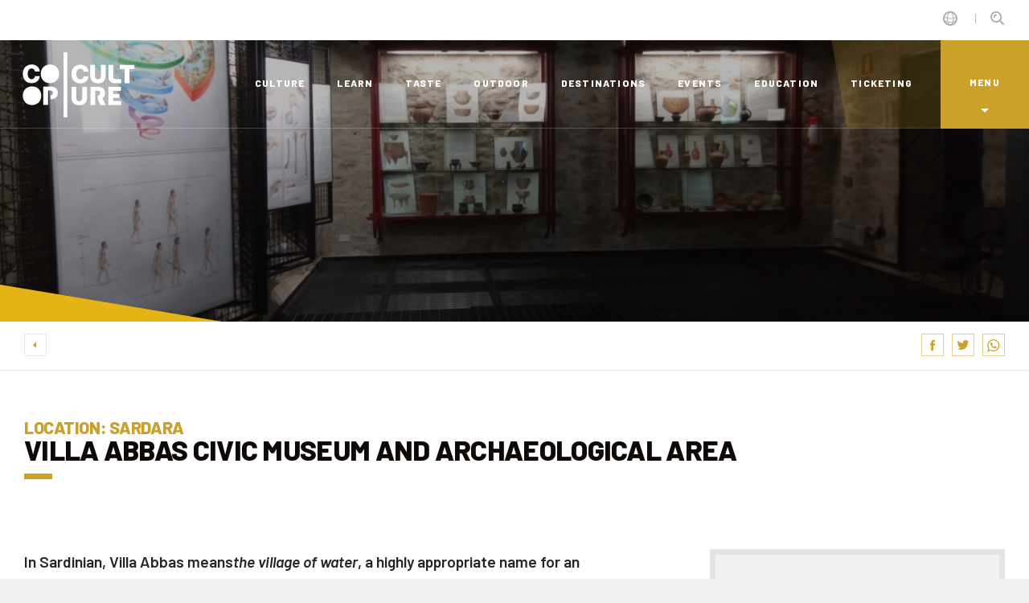

--- FILE ---
content_type: text/html;charset=UTF-8
request_url: https://www.coopculture.it/en/poi/villa-abbas-civic-museum-and-archaeological-area/
body_size: 10252
content:
<!DOCTYPE html>
<html lang="en">
	<head>
		<meta charset="UTF-8">
<meta http-equiv="X-UA-Compatible" content="IE=edge">
<meta name="viewport" content="width=device-width, initial-scale=1.0, shrink-to-fit=no, maximum-scale=1.0">

<title>Villa Abbas Civic Museum and Archaeological Area | CoopCulture</title>


<meta charset="UTF-8">
<meta http-equiv="X-UA-Compatible" content="IE=edge">

<meta name="viewport" content="width=device-width, initial-scale=1.0, shrink-to-fit=no, maximum-scale=1.0">
<meta name="description" content="The Civic Museum presents a vast local exhibition repertoire, whose chronological span ranges from prehistory to the late Middle Ages. For info click here">
<meta name="keywords" content="Villa Abbas, Sardara,civic, piazza Libertà">
<meta property="og:image" content="https://www.coopculture.it/shared/coopculture/immagini/villa-abbas-interno.jpg">
<meta property="og:title"              content="Villa Abbas Civic Museum and Archaeological Area" />
<meta property="og:description"        content="The Civic Museum presents a vast local exhibition repertoire, whose chronological span ranges from prehistory to the late Middle Ages. For info click here" />


<!-- Favicon -->
<link rel="shortcut icon" href="/export/system/modules/it.coopculture.custom/resources/img/favicon.ico" type="image/x-icon">
<link rel="icon" href="/export/system/modules/it.coopculture.custom/resources/img/favicon.ico" type="image/x-icon">
<link rel="apple-touch-icon" href="/export/system/modules/it.coopculture.custom/resources/img/apple-touch-icon.png"/>
<!-- CSS and webfonts -->
<link href="/export/system/modules/it.coopculture.custom/resources/css/css_preloader.css" rel="stylesheet" type='text/css'>
<link href="/export/system/modules/it.coopculture.custom/resources/css/css_plugins.css" rel="stylesheet" type='text/css'>
<link href="/export/system/modules/it.coopculture.custom/resources/css/css_theme.css" rel="stylesheet" type='text/css'>
<link href="/export/system/modules/it.coopculture.custom/resources/css/inera.css?v=3" rel="stylesheet" type='text/css'>
<link href="https://fonts.googleapis.com/css?family=Barlow:200,200i,300,300i,400,400i,500,500i,600,600i,700,700i,800" rel="stylesheet">

<link href="/export/system/modules/it.coopculture.custom/resources/css/app.c1c5131e.css" rel="stylesheet">
<link href="/export/system/modules/it.coopculture.custom/resources/css/chunk-vendors.a7bbc042.css" rel="stylesheet">
<link href="/export/system/modules/it.coopculture.custom/resources/css/css_map.css" rel="stylesheet">
<link href="https://cdn.jsdelivr.net/gh/orestbida/cookieconsent@v2.8.6/dist/cookieconsent.css" rel="stylesheet" type='text/css'>




<!-- Google tag (gtag.js) -->

<script async  type="text/plain" data-cookiecategory="analytics"  src="https://www.googletagmanager.com/gtag/js?id=G-CG7H6M2MZM"></script>

<script>

  window.dataLayer = window.dataLayer || [];

  function gtag(){dataLayer.push(arguments);}

  gtag('js', new Date());

  gtag('config', 'G-CG7H6M2MZM');

</script>
</head>
	<body data-spy="scroll" data-target=".navbar-top-menu" id="top" class="freeze">
		<div id="app">
			<app-config config='{"locale":"en"}'></app-config>
			<!-- Preloader before anything else directly after body -->
			<!-- Overlay menu -->
<div id="fullscreen_menu_container" class="fullscreen-menu-container normal">
	<span  id="overlay-menu" ><div>

			<div class="menu-btn-wrapper">
					<a class="btn btn-fourth click-close" href="/en/tickets/">Buy your ticket</a>
										</div>
			<span>
					<nav class="fullscreen-menu navbar-top-menu">
						<ul class="fullscreen-list">
							</ul>
									<ul class="fullscreen-list">

										<li class="menu-title">
											<h3>DETINATIONS</h3>
										</li>
										<li>
											<a href="/en/destinations/index.html" class="click-close">Cities and small villages</a>
													</li>
									</ul>
									<ul class="fullscreen-list">

										<li class="menu-title">
											<h3>EXPERIENCES</h3>
										</li>
										<li>
											<a href="/en/culture/" class="click-close">culture</a>
													</li>
									<li>
											<a href="/en/learn/" class="click-close">learn</a>
													</li>
									<li>
											<a href="/en/taste/" class="click-close">taste</a>
													</li>
									<li>
											<a href="/en/outdoor/" class="click-close">outdoor</a>
													</li>
									</ul>
									<ul class="fullscreen-list">

										<li class="menu-title">
											<h3>COLLECTIONS</h3>
										</li>
										<li>
											<a href="/.content/collection/collection_00002.xml" class="click-close">out of hours</a>
													</li>
									<li>
											<a href="/en/collection/natural-experience/" class="click-close">green experience</a>
													</li>
									<li>
											<a href="/en/collection/underground-experience/" class="click-close">underground experience</a>
													</li>
									<li>
											<a href="/en/collection/digital-experience/" class="click-close">digital experience</a>
													</li>
									<li>
											<a href="/en/collection/family-experience/" class="click-close">familiy experience</a>
													</li>
									<li>
											<a href="/en/collection/b31f6195-a9d1-11ec-8183-005056103a8e/" class="click-close">Camp at the Museum</a>
													</li>
									<li>
											<a href="/en/collection/food-experience/" class="click-close">food experience</a>
													</li>
									</ul>
									<ul class="fullscreen-list">

										<li class="menu-title">
											<h3>EVENTS</h3>
										</li>
										<li>
											<a href="/en/events/" class="click-close">Exhibitions and more</a>
													</li>
									</ul>
									<ul class="fullscreen-list">

										<li class="menu-title">
											<h3>EDUCATION</h3>
										</li>
										<li>
											<a href="/en/education/" class="click-close">Activities and projects for schools</a>
													</li>
									</ul>
									<ul class="fullscreen-list">

										<li class="menu-title">
											<h3>ASSISTANCE</h3>
										</li>
										<li>
											<a href="/en/article/retrieve-your-ticket/" class="click-close">Retrieve your ticket</a>
													</li>
									<li>
											<a href="/en/faq/" class="click-close">Faq and information request</a>
													</li>
									</ul>
									<ul class="fullscreen-list">

										<li class="menu-title">
											<h3>NEWSLETTER </h3>
										</li>
										<li>

												<a class="click-close showContentWindow" target="_newsletterpop">Subscribe </a>
											</li>
										</ul>
									<ul class="fullscreen-list">

										<li class="menu-title">
											<h3>COOPCULTURE</h3>
										</li>
										<li>
											<a href="https://corporate.coopculture.it/en/" class="click-close">who we are</a>
													</li>
									</ul>

					</nav>
				</span>
			<aside class="pt-4 mt-1">
<div id="close_menu_button" class="close-menu"></div>
				<div class="social">
						<a href="https://www.facebook.com/CoopCultureIT/"><img src="/system/modules/it.coopculture.ecommerce/resources/img/icon-facebook.svg" width="24" height="24" alt="facebook" title="facebook"/></a>
							<a href="https://www.instagram.com/coopculture_it/"><img src="/system/modules/it.coopculture.ecommerce/resources/img/icon-instagram.svg" width="24" height="24" alt="instagram" title="instagram"/></a>
							<a href="https://www.youtube.com/user/CoopCultureMedia"><img src="/system/modules/it.coopculture.ecommerce/resources/img/icon-youtube.svg" width="24" height="24" alt="youtube" title="youtube"/></a>
							</div>
				<div class="languages">
					<a href="/it/poi/civico-museo-e-area-archeologica-villa-abbas/">Italiano</a>

									<a href="/en/poi/villa-abbas-civic-museum-and-archaeological-area/">English</a>

									</div>
				</aside>
		
</div>
	</span></div>
<!--Top menu bar-->
<nav  id="element-topmenu" class="main-navigation " ><div class="fixed-main-menu normal home-menu-only ">
			<a href="/en/" class="brand">
	<img src="/export/system/modules/it.inera.opencms.coopculture.corporate/resources/img/logo.png_1992172.png" alt="CoopCulture Logo" title="CoopCulture Logo" />
</a><ul class="nav-list-main">
				<li class="d-none d-xl-inline-block">

						<a href="/en/culture/">culture</a>
							</li>
				<li class="d-none d-xl-inline-block">

						<a href="/en/learn/">learn</a>
							</li>
				<li class="d-none d-md-inline-block">

						<a href="/en/taste/">taste</a>
							</li>
				<li class="d-none d-md-inline-block">

						<a href="/en/outdoor/">outdoor</a>
							</li>
				<li class="d-none d-md-inline-block">

						<a href="/en/destinations/index.html">destinations</a>
							</li>
				<li class="d-none d-md-inline-block">

						<a href="/en/events/">events</a>
							</li>
				<li class="d-none d-md-inline-block">

						<a href="/en/education/">education</a>
							</li>
				<li class="d-none d-s-inline-block">

						<a href="/en/tickets/">ticketing</a>
							</li>
				<li class="mobile-menu-open menu-divider">
					<a class="fullscreen-menu-button-container" id="toggle_fullscreen_menu">
						<span>Menu</span>
					</a>
				</li>
			</ul>

			<div class="service-menu ">
				<ul class="nav-list-secondary">
					<li class="lang-back dropdown ">
							<a class="dropdown-toggle" data-toggle="dropdown"></a>
							<div class="dropdown-menu">
								<a href="/it/poi/civico-museo-e-area-archeologica-villa-abbas/" class="dropdown-item">Italiano</a>
											<a href="/en/poi/villa-abbas-civic-museum-and-archaeological-area/" class="dropdown-item">English</a>
											</div>
						</li>
						<li class="list-divider d-none d-md-inline"></li>
					<li class="search-back">
							<a class="showContentWindow" target="_search"></a>
						</li>
					</ul>
			</div>
		</div>
	</nav><!--top menu bar end--><script type="text/javascript" src="https://cdn.jsdelivr.net/gh/geocodezip/geoxml3@master/kmz/geoxml3.js"></script>
		<script type="text/javascript" src="https://maps.google.com/maps/api/js?key=AIzaSyBAcvrEuDNa38FCSt8dFKidjE_l2opUvyM"></script>
			<!-- detail -->
			<div  id="detail" ><!-- close-menu-container! -->
		<div class="close-menu-container">
			<!-- half header -->
			<header>
				<div class="opt-box-two fullscreen-slider">
					<div id="fullscreen_slider_one" class="hero-bg">
						<div class="hero-bg" style="background-image: url(/shared/coopculture/immagini/villa-abbas-interno.jpg?__scale=w:1920,h:600,t:2,p:0,q:90);">
									<div class="half-extender"></div>
									</div>
							</div>
					<div class="inner-candy-layer anim-fade-no-zoom">
						<img src="/system/modules/it.coopculture.ecommerce/resources/img/candy-top-triangle.svg" alt="" title=""/>
					</div>
				</div>
			</header>
			<!-- start main content -->
			<main>
				<!-- top back button, wishlist add and share -->
				<div class="standard-box internal-top-bar">
					<div class="container">
						<div class="form-row">
							<div class="col-6 col-md-9">
								<div class="history-back" onclick="goBack()"></div>
							</div>
							<div class="col-6 col-md-3">
								<dl class="side-actions">
									<dt>
										<a href="https://www.facebook.com/sharer/sharer.php?u=https://www.coopculture.it:443/en/poi/villa-abbas-civic-museum-and-archaeological-area/">
											<img src="/system/modules/it.coopculture.ecommerce/resources/img/icon-fb-top.svg" width="7" height="14" alt="Share on facebook" title="Share on facebook"/>
										</a>
									</dt>
									<dt>
										<a href="https://twitter.com/intent/tweet?url=https://www.coopculture.it:443/en/poi/villa-abbas-civic-museum-and-archaeological-area/">
											<img src="/system/modules/it.coopculture.ecommerce/resources/img/icon-tw-top.svg" width="16" height="13" alt="Share on twitter" title="Share on twitter"/>
										</a>
									</dt>
									<dt>
										<a href="https://wa.me/?text=https%3a%2f%2fwww.coopculture.it%3a443%2fen%2fpoi%2fvilla-abbas-civic-museum-and-archaeological-area%2f" >
											<img src="/system/modules/it.coopculture.ecommerce/resources/img/icon-wa-top.svg" width="16" height="16" alt="Share with whatsapp" title="Share with whatsapp"/>
										</a>
									</dt>
								</dl>
							</div>
						</div>
					</div>
				</div>

				<!-- section contenuto -->
				<section class="standard-box t-padding-xl b-padding-xl b-border">
					<div id="start-content" class="scroll-position-hack"></div>
					<div class="container">
						<div class="row">
							<div class="col-12" >
								<header class="main-header liner">
									<!-- h3 link should point to matching list -->
									<h3><a href="/en/city/sardara/"><b> Location: Sardara</b></a></h3>
									<h1  >
										<b ><span >Villa Abbas Civic Museum and Archaeological Area</span></b>
										</h1>
								</header>
							</div>
						</div>
						<div class="row">
							<div class="col-12">
								<div class="pre-info d-lg-none">
									</div>
								<div class="main-internal-content-wrapper">
									<div class="row sidebar-sticky-area" >
										<!-- main column start -->
										<div class="col-lg-8 extra-side-spacing">
											<article class="user-html user-detail-content">
												<p class="lead">
														<b><span ><p>In Sardinian, Villa Abbas means<strong> <em>the village of water</em></strong>, a highly appropriate name for an archaeological site and a residential area immersed in a fascinating spa area.</p></span></b>
													</p>
												<p><span ><p>Visiting the museum you will see the finds excavated from the archaeological area of Santa Anastasia and the digs at <strong>Castello di Monreale</strong>, whose unmistakeable shadow looms large from the nearby hill.</p></span></p>
												<div class="side-pricing d-block d-lg-none">
													<dl>
														<dt>
																<b>Opening times</b>
																<span ><p><strong>From 1st October to 30th April</strong><br />From Tuesday to Sunday from 10.00 to 18.00<br />Monday open by reservation only</p>
<p><strong>From May 1st to September 30th</strong><br />Monday to Sunday from 10.00 to 19.00</p></span>
															</dt>
														<dt>
																<b>Closing</b>
																<span ><div class="df-add"><span class="df-add">On Monday from 1st October to 30th April<br /><br /></span></div></span>
															</dt>
														<dt>
																<b>Web</b> <a href="https://www.coopvillabbas.sardegna.it/museo">Villa Abbas Civic Museum and Archaeological Area</a>
															</dt>
														<dt>
																<b>Feature List</b>	
																<ul>
																	<li>Info line</li>
																	<li>Wheelchair accessible</li>
																	</ul>
																
															</dt>
														<dt>
																<b>Accessibility</b>
																<br>
																
																<div class="side-box-text-accessible" ><p>Museum offers information panels and resources for blind or visually impaired visitors.</p>
<p>The site is accessible</p></div>
															</dt>
														</dl>
												</div>
												<!-- read more collapse for long content -->
												<div class="collapse-text">
														<div class="collapse" id="readMore" >
															<p><strong>CIVIC MUSEUM AND ARCHAEOLOGICAL AREA VILLA ABBAS. VISIT</strong></p>
<p>The museum is housed in a fine construction built in the first decade of the 1900s in Piazza Libertà, in the centre of the town of Sardara.<br /><br />Covering two floors with eight rooms filled with display cabinets and pits, your visit will take you on an engrossing trip back in time, from the Middle Ages to the period of the Roman Empire and the Roman Republic, and through to the Punic civilisation and the prehistoric, Nuragic and pre-Nuragic ages. Although mainly from urban and suburban Sardara, some of the finds come from sites along the S.S. 131 road between Sardara and Monastir, and the XVIII Mountain Community.</p>
<p><strong>Particularly recommended for schools due to its strong educational dimension, the visit continues outside of the museum at the nearby archaeological area framed by the town’s characteristic houses.</strong></p></div>
														<a data-toggle="collapse" href="#readMore" role="button" aria-expanded="false" aria-controls="readMore">
															<span class="collapsed"><i class="fas fa-plus fa-xs fa-margin-r"></i>Read More</span>
															<span class="expanded"><i class="fas fa-minus fa-xs fa-margin-r"></i>Read Less</span>
														</a>
													</div>
												<!-- END read more collapse for long content -->
												<div class="info-box mt-4">

													<dt class="info-box-dt info-box-servizi">
															 <h3><i class="fas fa-star fa-margin-r"></i>Services</h3>
															<span>
																<ul>
																	<li >
																					
																					<b>Visits</b>
																					 <span><small><p>by reservation for individuals and groups</p></small></span>
																					 available in<span>
																							Italian, English</span>
																					</li>
																			<li >
																					
																					<b>Didactics for schools</b>
																					 <span><small><p>by reservation</p></small></span>
																					 available in<span>
																							Italian, English</span>
																					</li>
																			<li >
																					
																					<b>Bookshop</b>
																					 <span><small></small></span>
																					</li>
																			</ul>
															</span>
														</dt>
													<dt class="info-box-dt">
															<h3><i class="fas fa-map-marker fa-margin-r"></i> Where</h3> 
															<p >Piazza della Libertà 7, Sardara</p>
															<div class="map-area mb-5">
																		<a id="map-toggle" class="map-toggle btn btn-default btn-sm"><i class="fas fa-map-marker-alt fa-margin-r"></i>Load the map</a>
																		<div class="detail-map-wrapper half-hidden">
																			<iframe src="https://maps.google.com/maps?width=600&amp;height=450&amp;hl=en&amp;q=39.616035,8.821956&amp;ie=UTF8&amp;t=&amp;z=16&amp;iwloc=B&amp;output=embed"  width="600" height="450" frameborder="0" style="border:0" allowfullscreen></iframe>
																		</div>
																		<br>
																	</div>
																</dt>
													<dt class="info-box-dt">
															<h3 ><i class="fas fa-map-signs fa-margin-r"></i> Transportation</h3>
															<span 
																		  data-ellipsis="{&quot;max&quot;:300,&quot;label&quot;:{ &quot;open&quot;:&quot;Read More&quot;,&quot;close&quot;:&quot;Read Less&quot;}}">
																		<p><strong>By car:</strong> drive along the SS 131, more or less halfway between Cagliari (53 km) and Oristano (47). From the capital Sardara is 30 minutes by car, the same is for Oristano.</p>
<p><strong>By train</strong>: both from Sassari and from Oristano or Cagliari it is possible to reach the nearby San Gavino Monreale, about 7 km away, and then move by bus, which travels throughout the day.</p></span>
																</dt>
													</div>
												<div class="mb-5" >
														<h2>
															<b>
																Visiting Rules</b>
														</h2>
														<span 
															  data-ellipsis="{&quot;max&quot;:150,&quot;label&quot;:{ &quot;open&quot;:&quot;Read More&quot;,&quot;close&quot;:&quot;Read Less&quot;}}">
															<p>Face masks strongly reccommended. <a href="/en/article/covid-19-provisions-to-access-the-places-of-culture-in-italy-00001/">Find out more</a></p></span>
													</div>
												<div >
														</div>
													<br>
											</article>
											<div >
													</div>
												</div>
										<!-- main column end -->
										<!-- sidebar start -->
										<div class="col-lg-4">
											<aside class="sidebar">
												<!-- pricing in column -->
												<div class="side-pricing d-none d-lg-block">
													<dl>
														<dt>
																<b>Opening times</b>
																<span ><p><strong>From 1st October to 30th April</strong><br />From Tuesday to Sunday from 10.00 to 18.00<br />Monday open by reservation only</p>
<p><strong>From May 1st to September 30th</strong><br />Monday to Sunday from 10.00 to 19.00</p></span>
															</dt>
														<dt>
																<b>Closing</b>
																<span ><div class="df-add"><span class="df-add">On Monday from 1st October to 30th April<br /><br /></span></div></span>
															</dt>
														<dt>
																<b>Web</b> <a href="https://www.coopvillabbas.sardegna.it/museo">Villa Abbas Civic Museum and Archaeological Area</a>
															</dt>
														<dt>
																<b>Feature List</b>	
																<ul>
																	<li>Info line</li>
																	<li>Wheelchair accessible</li>
																	</ul>
																
															</dt>
														<dt>
																<b>Accessibility</b>
																<br>
																
																<div class="side-box-text-accessible" ><p>Museum offers information panels and resources for blind or visually impaired visitors.</p>
<p>The site is accessible</p></div>
															</dt>
														</dl>
												</div>
												
												<!-- cta in column -->

												<a class="btn btn-seventh btn-block page-scroll" href="tel:+39+39 070 9386183">
															<i class="fas fa-phone fa-margin-r"></i> +39 070 9386183</a>
													<a class="detail-call p-0" ></a>
												</aside>
										</div>
										<!-- sidebar end -->
									</div>
									<div class="container">
										<div class="row sidebar-sticky-area ">
											<div class="additional-content w-100">
													<header class="liner">
														<h2><b>Buy</b></h2>
													</header>
													<dl class="item-list row">
															<dt class="col-md-4">
			<div class="standard-card">
				<a href="/en/products/ticket-for-civic-museum-and-archaeological-area-villa-abbas/">
					<figure class="img-rect" style="background-image: url(/shared/coopculture/immagini/villa-abbas-1.jpg?__scale=w:400,h:250,t:2,q:75);" alt="" title="">
								<img src="/shared/coopculture/immagini/villa-abbas-1.jpg?__scale=w:400,h:250,t:2,q:75" alt="" title=""/>
								<i class="squ-icon squ-r"></i>
							</figure>
						<div class="standard-card-title">
						<h3>Ticket for Civic Museum and Archaeological Area "Villa Abbas"</h3>
					</div>
					<div class="standard-card-desc smaller">
						<p>
								Buy online</p>
						</div>
				</a>
			</div>
		</dt>
	</dl>
													</div>
											<div class="additional-content w-100">
													<header class="liner">
														<h2><b>Not to be missed</b></h2>
													</header>
													<dl class="item-list row">
														<dt class="col-md-4">
			<div class="standard-card">
				<a href="/en/poi/museum-hub-of-sanluri-castle-museo-dei-cappuccini-and-museo-del-pane/">
					<figure class="img-rect" style="background-image: url(/shared/coopculture/immagini/sanluri-museo-del-pane.jpg?__scale=w:400,h:250,t:2,q:75);" alt="" title="">
								<img src="/shared/coopculture/immagini/sanluri-museo-del-pane.jpg?__scale=w:400,h:250,t:2,q:75" alt="" title=""/>
								<i class="squ-icon squ-r"></i>
							</figure>
						<div class="standard-card-title">
						<h3>Museum hub of Sanluri - Castle, Museo dei Cappuccini and Museo del Pane</h3>
					</div>
					<div class="standard-card-desc smaller">
						</div>
				</a>
			</div>
		</dt>
	<dt class="col-md-4">
			<div class="standard-card">
				<a href="/en/poi/museo-civico-giovanni-marongiu/">
					<figure class="img-rect" style="background-image: url(/shared/coopculture/immagini/museo-marongiu-cabras.jpg?__scale=w:400,h:250,t:2,q:75);" alt="" title="">
								<img src="/shared/coopculture/immagini/museo-marongiu-cabras.jpg?__scale=w:400,h:250,t:2,q:75" alt="" title=""/>
								<i class="squ-icon squ-r"></i>
							</figure>
						<div class="standard-card-title">
						<h3>Museo Civico Giovanni Marongiu</h3>
					</div>
					<div class="standard-card-desc smaller">
						</div>
				</a>
			</div>
		</dt>
	<dt class="col-md-4">
			<div class="standard-card">
				<a href="/en/poi/torre-spagnola-of-san-giovanni-in-sinis/">
					<figure class="img-rect" style="background-image: url(/shared/coopculture/immagini/torre-spagnola-sinis.jpg?__scale=w:400,h:250,t:2,q:75);" alt="" title="">
								<img src="/shared/coopculture/immagini/torre-spagnola-sinis.jpg?__scale=w:400,h:250,t:2,q:75" alt="" title=""/>
								<i class="squ-icon squ-r"></i>
							</figure>
						<div class="standard-card-title">
						<h3>Torre Spagnola of San Giovanni in Sinis </h3>
					</div>
					<div class="standard-card-desc smaller">
						</div>
				</a>
			</div>
		</dt>
	<dt class="col-md-4">
			<div class="standard-card">
				<a href="/en/poi/centro-comunale-darte-e-cultura-il-ghetto/">
					<figure class="img-rect" style="background-image: url(/shared/coopculture/immagini/ghetto-01.jpg?__scale=w:400,h:250,t:2,q:75);" alt="" title="">
								<img src="/shared/coopculture/immagini/ghetto-01.jpg?__scale=w:400,h:250,t:2,q:75" alt="" title=""/>
								<i class="squ-icon squ-r"></i>
							</figure>
						<div class="standard-card-title">
						<h3>Centro Comunale d’Arte e Cultura il Ghetto</h3>
					</div>
					<div class="standard-card-desc smaller">
						</div>
				</a>
			</div>
		</dt>
	</dl>
												</div>
											</div>
									</div> 
								</div>
							</div>
						</div>
					</div>
				</section>
			</main>
		</div><!-- close-menu-container END -->
	</div><!-- section info -->
			<div  id="info" ></div><!-- THE FOLLOWING CONTENT IS OVERLAY CONTENT, LIKE MODALS, POP UPS ECT... PLEASE PLACE ALWAYS BELOW THE FOOTER SECTION -->
			<!-- main site footer -->
	<footer id="main-footer" class="opt-box-two b-padding-xxl main-footer">
		<div class="container">
			<div class="row">
					<div class="col-xl-4 offset-xl-8 col-lg-5 offset-lg-7 col-md-6 offset-md-6">
						<a class="btn btn-default btn-block showContentWindow" target="_newsletterpop"><i class="far fa-envelope fa-margin-r"></i>Newsletter subscription</a>
					</div>
				</div>
			<div class="row pt-5">
				<div class="col-12">
					<span  id="footer-elements" ><span>
		<div class="row">
			<div class="col-2">
				<div class="social">
					<a href="https://www.facebook.com/CoopCultureIT/"><img src="/export/system/modules/it.coopculture.custom/resources/img/icon-facebook-footer.svg" width="24" height="24" alt="facebook" title="facebook"/></a>
						<a href="https://www.instagram.com/coopculture_it/"><img src="/export/system/modules/it.coopculture.custom/resources/img/icon-instagram-footer.svg" width="24" height="24" alt="instagram" title="instagram"/></a>
						<a href="https://www.youtube.com/user/CoopCultureMedia"><img src="/export/system/modules/it.coopculture.custom/resources/img/icon-youtube-footer.svg" width="24" height="24" alt="youtube" title="youtube"/></a>
						</div>

			</div>
			<nav class="col-10">
				<dl class="footer-nav ">
					<dt>
							<a href="https://corporate.coopculture.it/en/">Who we are</a>
										</dt>
					<dt>
							<a href="/en/site-map/">Sitemap</a>
										</dt>
					<dt>
							<a href="/en/article/information-on-the-processing-of-personal-data-00001/">Privacy and Cookies</a>
										</dt>
					<dt>
							<a href="/en/article/accessibility-statement/">Accessibility</a>
										</dt>
					</dl>
			</nav>
		</div>
		<hr/>

		<nav class="row smaller">

			<div class="col-md-3">
				<p>
					<b>Società</b><br>
					<b>Cooperativa</b><br>
					<b>Culture</b><br>

				</p>
			</div>


			<div class="col-md-3 mb-3">
				<h5><b>Registered office</b></h5>
				<p>Venezia Mestre<br />Corso del Popolo, 40–30172</p></div>

			<div class="col-md-3 mb-3">
				<h5><b>Vat number and Fiscal Code</b></h5>
				<p>03174750277</p></div>

			<div class="col-md-3 mb-3">
				<h5><b>FaElectronic invoicing</b></h5>
				<p>Recipient code: M5UXCR1</p></div>
		</nav>
		<hr/>
	</span>
</span></div>
			</div>
		</div>

		<div class="to-top">
			<a class="btn btn-default page-scroll" href="#top" role="button"><i class="fas fa-angle-up"></i></a>
		</div>

		<date-widget></date-widget>
		</footer>
	<!---- hide: --->

	<!-- THE FOLLOWING CONTENT IS OVERLAY CONTENT, LIKE MODALS, POP UPS ECT... PLEASE PLACE ALWAYS BELOW THE FOOTER SECTION -->



	<!--Newsletter overlay-->
	<div id="window_newsletterpop" class="opt-box-one contentWindow smallContent">
	
		<div class="container-fluid main-padding clearfix no-hide p-0">

				<div class="p-3">
			<a href="#03" class="close-icon hideContentWindow">
				<img src="/export/system/modules/it.coopculture.custom/resources/img/icon-round-close.svg" width="35" height="35" alt="close" title="close"/>
			</a>
			<h3><b>Subscribe to the newsletter</b></h3>

			<form id="newsletter-modal"  method="post" class="pt-2">
				<h4>TO RECEIVE OUR NEWS ACCORDING TO YOUR INTERESTS</h4>

				<div class="checkbox ml-2 ">
						<label>
							<input type="checkbox" title="Check at least one of these boxes if you want to proceed"   name="newsletter-type-0" value="1" />
							INDIVIDUALS AND FAMILIES<br>
							<strong>TO ALWAYS BE UPDATED ON EXPERIENCES AND CULTURAL EVENTS</strong> 
						</label>
					</div>
					<input type="hidden" name="NL_CPC_B2C-type" value="newsletter-type-0" />
						<input type="hidden" name="NL_CPC_B2C" value="NL_CPC_B2C" />
						<div class="checkbox ml-2 ">
						<label>
							<input type="checkbox" title="Check at least one of these boxes if you want to proceed"   name="newsletter-type-1" value="1" />
							TOURISM OPERATORS<br>
							<strong>TO RECEIVE PROPOSALS FOR VISITS, ITINERARIES AND EXPERIENCES</strong> 
						</label>
					</div>
					<input type="hidden" name="NL_CPC_B2B-type" value="newsletter-type-1" />
						<input type="hidden" name="NL_CPC_B2B" value="NL_CPC_B2B" />
						<div class="checkbox ml-2 mb-2">
						<label>
							<input type="checkbox" title="Check at least one of these boxes if you want to proceed"   name="newsletter-type-2" value="1" />
							SCHOOLS AND TEACHERS<br>
							<strong>TO FIND OUT ABOUT THE EDUCATIONAL OFFER FOR STUDENTS AND TRAINING MEETINGS FOR TEACHER</strong> 
						</label>
					</div>
					<input type="hidden" name="NL_CPC_EDU-type" value="newsletter-type-2" />
						<input type="hidden" name="NL_CPC_EDU" value="NL_CPC_EDU" />
						<input type="hidden" name="allhiddennewstypeparam" value="NL_CPC_B2C,NL_CPC_B2B,NL_CPC_EDU" />

				<input type="hidden" name="allotherhiddenparam" value="" />




				<div class="form-group">
					<label>Name *</label>
					<input type="text" title="This field must not contain dots and must size less to 20 chars" class="form-control required" name="nome"  placeholder="Name" required pattern="^(?!.{21,})[^.]+$"/>
				</div>
				<div class="form-group">
					<label>Surname *</label>
					<input type="text" title="This field must not contain dots and must size less to 20 chars" class="form-control required" name="cognome"  placeholder="Surname"  required pattern="^(?!.{21,})[^.]+$"/>
				</div>
				<div class="form-group">
					<label>Email *</label>
					<input type="email" title="Required field" class="form-control required" name="email"  placeholder="Email"  required/>
				</div>
				<div class="smaller"><p>(*) Required field</p></div>
				<div class="checkbox">
					<label><input type="checkbox" title="Required field" class="required"  data-toggle="collapse" data-target="#collapsePrivacyNewsletterModal" name="chk_privacy" value="1" required/>Privacy *</label>
				</div>

				<div class="collapse" id="collapsePrivacyNewsletterModal">
					<div class="standard-box privacy-wrapper privacy-mobile">
						<div class="privacy-content">

							<header>
<h2>Information on the processing of personal data (art.13 European Regulation 2016/679)</h2>
</header>
<p><strong>In the event of subscribing to the newsletter, the user must confirm the subscription by means of a confirmation email sent to the entered address. In this case, the processing involves:</strong></p>
<ul>
<li>user profiling in groups, status, preferences as indicated and inferred from the information sent via the form or subsequent autonomous profiling.</li>
<li>the use of the data for sending communication by digital (email, whatsapp) or physical (paper) for informational / commercial purposes.</li>
</ul>
<p>The data controller of the data collected on the page https://www.coopculture.it is Società Cooperativa Culture, Corso del Popolo 40 - 30172 Venezia Mestre (VE). The processing of the data provided (name, e-mail address, etc.) will be aimed at providing the newsletter service regarding initiatives on one or more areas of interest (according to the ticks that will be selected), cultural events, school and itineraries.<br />The data will not be communicated and / or disclosed to third parties. The provision of data is optional but necessary for providing the newsletter service. Data retention will be carried out by the owner until the service is revoked by the interested party or until the service is terminated. The interested party has the right to access the data, to correct them, delete them and limit their processing for legitimate reasons. For the exercise of these rights, you can contact the following references: eventi@coopculture.it for the newsletter addressed to families and individual; edu@coopculture.it for the newsletter addressed to schools; tour@coopculture.it for the newsletter addressed to groups, associations and business operators.</p></div>
						<div class="privacy-footer">
							<div class="checkbox">
								<label for="chk_privacy_final_mobile">
									<input id="chk_privacy_final_mobile" class="required" title="Required field" name="chk_privacy_final_mobile" value="1" type="checkbox" required /><b>I DECLARE TO HAVE VIEWED THE GPDR DOCUMENT</b>
								</label>
							</div>
						</div>
					</div>
				</div>
				<div class="t-padding-s text-right">
					<div class="btn-group">
						<button type="submit" class="btn btn-default trigger-message">Send</button>
						<input type="hidden" name="lingua" value="en" />
					</div>
				</div>
			</form>
		</div>


		<div class="messageWindow messageWindowNewsletterOk position-relative mt-5 right-0"> 
			<h3>
				Thank you for subscribing CoopCulture newsletter!</h3>
			<p>An email has been sent, check your inbox to confirm your CoopCulture account. If you can't find our email, please check the junk folder.</p><a href="#03" class="border btn btn-second hideContentWindow mt-3">Close</a>
		</div>

		<div class="messageWindow messageWindowNewsletterNotOk position-relative mt-5 right-0">

			<h3> 
				There was a problem with the subscription</h3>
			<p>Validation error, please try again. If this error persists, please contact the site administrator.</p><a href="#03" class="border btn btn-second hideContentWindow mt-3">Close</a>
		</div>

		<div class="messageWindow messageWindowNewsletterAlreadyRegister position-relative mt-5 right-0">

			<h3> 
				There has been an error in signing up the newsletter</h3>
			<p>This email address has already been registered</p><a href="#03" class="border btn btn-second hideContentWindow mt-3">Close</a>
		</div>
		
		<div class="messageWindow messageWindowNewsletterOkFromEmail position-relative mt-5 right-0"> 
			
			<h3>
				Congratulation!</h3>
			<p>Your email was successfully confirmated</p><a href="#" class="btn-close-message-after-mail border btn btn-second hideContentWindow mt-3">Close</a>
		</div>

		<div class="messageWindow messageWindowNewsletterNotOkFromEmail position-relative mt-5 right-0">

			<h3> 
				Ops</h3>
			<p>An error occurred</p><a href="#" class="btn-close-message-after-mail border btn btn-second hideContentWindow mt-3">Close</a>
		</div>

		<div class="messageWindow messageWindowNewsletterAlreadyRegisterFromEmail position-relative mt-5 right-0">

			<h3> 
				Ops</h3>
			<p>You had subscribe your mail already</p><a href="#" class="btn-close-message-after-mail border btn btn-second hideContentWindow mt-3">Close</a>
		</div>


	</div>
		</div>


	<!-- Search window -->
	<div id="window_search" class="contentWindow">
		<div class="container overlay-content">
			<div class="row no-hide">
				<div class="col-xl-10 offset-xl-1">
					<div class="">
						<form class="form-row fullscreen-internal" action="/en/search/" autocomplete="off">
							<div class="col-12">
								<a class="hideContentWindow"><i class="fa fa-times fa-margin-r"></i> <b>Close</b></a>
							</div>
							<div class="col-md-9 form-group">
								<input name="query" type="search" id="search-input" data-locale="en" class="form-control input-lg show-auto-search-in-overlay" placeholder="Search in the website">
							</div>
							<div class="col-md-3">
								<button type="search" class="btn btn-default btn-lg btn-block hideContentWindow">Search</button>
							</div>
						</form>

						<!-- autocomplete window -->
						<div class="standard-box auto-search-overlay">
							<a href="#03" class="close-icon hideAutoSearch">
								<img src="/export/system/modules/it.coopculture.custom/resources/img/icon-round-close.svg" width="35" height="35" alt="close" title="close"/>
							</a>
							<dl class="search-preview">

							</dl>
						</div>
						<!-- autocomplete window END -->

					</div>
				</div>
			</div>
		</div>
	</div>



	<!-- Login overlay -->
	<div id="window_login" class="standard-box contentWindow smallContent">
		<div class="container-fluid main-padding clearfix no-hide doubleOverlayIn">
			<a href="#03" class="close-icon hideContentWindow">
				<img src="/export/system/modules/it.coopculture.custom/resources/img/icon-round-close.svg" width="35" height="35" alt="close" title="close"/>
			</a>
			<form>
				<h4><b>Account</b></h4>
				<div class="form-group">
					<label>Email </label>
					<input type="email" class="form-control" name="email" placeholder="Email "/>
				</div>
				<div class="form-group">
					<label>Password</label>
					<input type="password" class="form-control" name="password" placeholder="Password"/>
				</div>
				<div class="row t-padding-s b-padding-s">
					<div class="col-6">
						<a class="lost-pwd" href="#">Forgot password?</a>
					</div>
					<div class="col-6">
						<button type="submit" class="btn btn-default btn-block hideContentWindow">Log in</button>
					</div>
				</div>
				<div class="social-login">
					<a class="social-btn facebook-btn" href="#" title="Continua con Facebook"><img src="/export/system/modules/it.coopculture.custom/resources/img/social-login-facebook.svg" alt="Log in with Facebook" title="Log in with Facebook"/>Log in with Facebook</a>
					<a class="social-btn google-btn" href="#" title="Log in with Google"><img src="/export/system/modules/it.coopculture.custom/resources/img/social-login-google.svg" alt="Log in with Google" title="Log in with Google"/>Log in with Google</a>
				</div>
			</form>
			<hr/>
			<h4><b>Are you a new user?</b></h4>
			<a href="/en/register" class="btn btn-default btn-lg btn-block mb-3">Register</a>
		</div>
	</div>


	<div class="video-window">
		<a href="#333" class="hide-video-fs">
			Nascondi video
		</a>
		<div class="videoWrapper">
			<iframe id="video-iframe" width="560" height="315" src="" frameborder="0" allow="autoplay; encrypted-media" allowfullscreen></iframe>
		</div>
	</div>

	

	<div class="opt-box-one contentWindow smallContent messageWindowInfoOk">
		<div class="messageWindow position-relative mt-5 d-block right-0">
			<h3>Thank you!</h3>
			<p>You request has been successfully sent</p>
			<a href="#03" class="btn-close-message-info border btn btn-second hideContentWindow mt-3">Close</a>
		</div>
	</div>
	<div class="opt-box-one contentWindow smallContent messageWindowInfoNotOk">
		<div class="messageWindow position-relative mt-5 d-block right-0">
			<h3>There has been an error in sending your registration request </h3>
			<p>Please try again later, if error persists send an e-mail to info@coopculture.it</p>
				<a href="#03" class="btn-close-message-info border btn btn-second hideContentWindow mt-3">Close</a>
		</div>
	</div>
	<div class="opt-box-one contentWindow smallContent messageWindowInfoNewslettereNotOk">
		<div class="messageWindow position-relative mt-5 d-block right-0">
			<h3>Thank you!</h3>
			<p>Your request has been successfully sent but you have not been added to the newsletter because the address had already been registered</p>
			<a href="#03" class="btn-close-message-info border btn btn-second hideContentWindow mt-3">Close</a>
		</div>
	</div>






</div>
		<script src="/system/modules/it.coopculture.ecommerce/resources/js/jquery-3.2.1.min.js"></script>
<script src="/system/modules/it.coopculture.ecommerce/resources/js/popper.min.js"></script>
<script src="/system/modules/it.coopculture.ecommerce/resources/js/js_plugin.js"></script>
<script src="https://cdnjs.cloudflare.com/ajax/libs/handlebars.js/3.0.3/handlebars.min.js"></script>
<script src="https://cdnjs.cloudflare.com/ajax/libs/js-cookie/2.2.1/js.cookie.min.js"></script>

<script src="https://cdn.jsdelivr.net/gh/orestbida/cookieconsent@v2.8.6/dist/cookieconsent.js"></script>
<script src="/system/modules/it.coopculture.ecommerce/resources/js/cookieconsent-init-2209.js?locale=en" defer></script>

<script id="show-search-preview-template" type="text/x-handlebars-template">
{{#each array}}
<dt>
<a href="{{link}}">
<div class="search-image">
<figure class="img-rect" style="background-image: url({{image}});"></figure>
</div>
<div class="search-desc v-center">
<h5>{{title}}</h5>
<p>
{{subtitle}}
</p>
</div>
</a>
</dt>
{{/each}} 
</script>
<script src="/system/modules/it.coopculture.ecommerce/resources/js/js_docready.js" ></script>
<script src="/system/modules/it.coopculture.ecommerce/resources/js/app.82ee79d9.js?v=2" ></script>
<script src="/system/modules/it.coopculture.ecommerce/resources/js/chunk-vendors.2cfb1b56.js" ></script>
<script src="/system/modules/it.coopculture.ecommerce/resources/js/ellipsis.js" ></script>
<script src="/system/modules/it.coopculture.ecommerce/resources/js/CoopCulture.js" ></script>
<script src="/system/modules/it.coopculture.ecommerce/resources/js/KmlMapParser.js" ></script>
<script src="https://website-widgets.pages.dev/dist/sienna.min.js" defer></script>

</body>
</html>

--- FILE ---
content_type: text/css;charset=UTF-8
request_url: https://www.coopculture.it/export/system/modules/it.coopculture.custom/resources/css/css_theme.css
body_size: 27436
content:
@-webkit-keyframes spinner {
  0% {
    -webkit-transform-origin: 50% 50%;
    -webkit-transform: rotate(0deg); }
  100% {
    -webkit-transform-origin: 50% 50%;
    -webkit-transform: rotate(360deg); } }

@keyframes spinner {
  0% {
    transform-origin: 50% 50%;
    transform: rotate(0deg); }
  100% {
    transform-origin: 50% 50%;
    transform: rotate(360deg); } }

h1, .h1, h2, .h2, h3, .h3, h4, .h4, h5, .h5, h6, .h6 {
  font-weight: 200;
  color: #ffffff;
  font-family: "Barlow", sans-serif;
  line-height: 1em;
  text-transform: uppercase;
  letter-spacing: -0.02em; }
  h1 small, .h1 small, h2 small, .h2 small, h3 small, .h3 small, h4 small, .h4 small, h5 small, .h5 small, h6 small, .h6 small {
    color: #ffffff; }
  h1 b, .h1 b, h2 b, .h2 b, h3 b, .h3 b, h4 b, .h4 b, h5 b, .h5 b, h6 b, .h6 b {
    font-weight: 800; }

h2, .h2, h3, .h3, h4, .h4, h5, .h5, h6, .h6 {
  font-weight: 400; }

header.standard-box {
  background-color: transparent; }

.standard-box {
  background-color: #ffffff; }
  .standard-box h1, .standard-box h2, .standard-box h3, .standard-box h4, .standard-box h5, .standard-box h6, .standard-box small {
    color: #0E0907; }
    .standard-box h1 b, .standard-box h2 b, .standard-box h3 b, .standard-box h4 b, .standard-box h5 b, .standard-box h6 b, .standard-box small b {
      font-weight: 800; }
  .standard-box p, .standard-box li, .standard-box label {
    color: #262625;
    font-weight: 400; }
  .standard-box a:not(.btn) {
    color: #CBA129;
    font-family: "Barlow", sans-serif; }
  .standard-box hr {
    border: 0;
    border-top: 1px solid #e9e9e9; }
  .standard-box .opt-box-one {
    background-color: #F1F1F1; }
    .standard-box .opt-box-one h1, .standard-box .opt-box-one h2, .standard-box .opt-box-one h3, .standard-box .opt-box-one h4, .standard-box .opt-box-one h5, .standard-box .opt-box-one h6, .standard-box .opt-box-one small {
      color: #262625; }
      .standard-box .opt-box-one h1 b, .standard-box .opt-box-one h2 b, .standard-box .opt-box-one h3 b, .standard-box .opt-box-one h4 b, .standard-box .opt-box-one h5 b, .standard-box .opt-box-one h6 b, .standard-box .opt-box-one small b {
        font-weight: 800; }
    .standard-box .opt-box-one p, .standard-box .opt-box-one li, .standard-box .opt-box-one label {
      color: #262625;
      font-weight: 400; }
    .standard-box .opt-box-one a:not(.btn) {
      color: #CBA129;
      font-family: "Barlow", sans-serif; }
  .standard-box .opt-box-two {
    background-color: #0E0907; }
    .standard-box .opt-box-two h1, .standard-box .opt-box-two h2, .standard-box .opt-box-two h3, .standard-box .opt-box-two h4, .standard-box .opt-box-two h5, .standard-box .opt-box-two h6, .standard-box .opt-box-two small {
      color: #ffffff; }
      .standard-box .opt-box-two h1 b, .standard-box .opt-box-two h2 b, .standard-box .opt-box-two h3 b, .standard-box .opt-box-two h4 b, .standard-box .opt-box-two h5 b, .standard-box .opt-box-two h6 b, .standard-box .opt-box-two small b {
        font-weight: 800; }
    .standard-box .opt-box-two p, .standard-box .opt-box-two li, .standard-box .opt-box-two label {
      color: #F1F1F1;
      font-weight: 400; }
    .standard-box .opt-box-two a:not(.btn) {
      color: #CBA129;
      font-family: "Barlow", sans-serif; }

.opt-box-one {
  background-color: #F1F1F1; }
  .opt-box-one h1, .opt-box-one h2, .opt-box-one h3, .opt-box-one h4, .opt-box-one h5, .opt-box-one h6, .opt-box-one small {
    color: #262625; }
    .opt-box-one h1 b, .opt-box-one h2 b, .opt-box-one h3 b, .opt-box-one h4 b, .opt-box-one h5 b, .opt-box-one h6 b, .opt-box-one small b {
      font-weight: 800; }
  .opt-box-one p, .opt-box-one li, .opt-box-one label {
    color: #262625;
    font-weight: 400; }
  .opt-box-one a:not(.btn) {
    color: #CBA129;
    font-family: "Barlow", sans-serif; }
  .opt-box-one hr {
    border: 0;
    border-top: 1px solid rgba(38, 38, 37, 0.1); }
  .opt-box-one .standard-box {
    background-color: #ffffff; }
    .opt-box-one .standard-box h1, .opt-box-one .standard-box h2, .opt-box-one .standard-box h3, .opt-box-one .standard-box h4, .opt-box-one .standard-box h5, .opt-box-one .standard-box h6, .opt-box-one .standard-box small {
      color: #0E0907; }
      .opt-box-one .standard-box h1 b, .opt-box-one .standard-box h2 b, .opt-box-one .standard-box h3 b, .opt-box-one .standard-box h4 b, .opt-box-one .standard-box h5 b, .opt-box-one .standard-box h6 b, .opt-box-one .standard-box small b {
        font-weight: 800; }
    .opt-box-one .standard-box p, .opt-box-one .standard-box li, .opt-box-one .standard-box label {
      color: #262625;
      font-weight: 400; }
    .opt-box-one .standard-box a:not(.btn) {
      color: #CBA129;
      font-family: "Barlow", sans-serif; }
  .opt-box-one .opt-box-two {
    background-color: #0E0907; }
    .opt-box-one .opt-box-two h1, .opt-box-one .opt-box-two h2, .opt-box-one .opt-box-two h3, .opt-box-one .opt-box-two h4, .opt-box-one .opt-box-two h5, .opt-box-one .opt-box-two h6, .opt-box-one .opt-box-two small {
      color: #ffffff; }
      .opt-box-one .opt-box-two h1 b, .opt-box-one .opt-box-two h2 b, .opt-box-one .opt-box-two h3 b, .opt-box-one .opt-box-two h4 b, .opt-box-one .opt-box-two h5 b, .opt-box-one .opt-box-two h6 b, .opt-box-one .opt-box-two small b {
        font-weight: 800; }
    .opt-box-one .opt-box-two p, .opt-box-one .opt-box-two li, .opt-box-one .opt-box-two label {
      color: #F1F1F1;
      font-weight: 400; }
    .opt-box-one .opt-box-two a:not(.btn) {
      color: #CBA129;
      font-family: "Barlow", sans-serif; }

.opt-box-two {
  background-color: #0E0907; }
  .opt-box-two h1, .opt-box-two h2, .opt-box-two h3, .opt-box-two h4, .opt-box-two h5, .opt-box-two h6, .opt-box-two small {
    color: #ffffff; }
    .opt-box-two h1 b, .opt-box-two h2 b, .opt-box-two h3 b, .opt-box-two h4 b, .opt-box-two h5 b, .opt-box-two h6 b, .opt-box-two small b {
      font-weight: 800; }
  .opt-box-two p, .opt-box-two li, .opt-box-two label {
    color: #F1F1F1;
    font-weight: 400; }
  .opt-box-two a:not(.btn) {
    color: #CBA129;
    font-family: "Barlow", sans-serif; }
  .opt-box-two hr {
    border: 0;
    border-top: 1px solid rgba(241, 241, 241, 0.2); }
  .opt-box-two .standard-box {
    background-color: #ffffff; }
    .opt-box-two .standard-box h1, .opt-box-two .standard-box h2, .opt-box-two .standard-box h3, .opt-box-two .standard-box h4, .opt-box-two .standard-box h5, .opt-box-two .standard-box h6, .opt-box-two .standard-box small {
      color: #0E0907; }
      .opt-box-two .standard-box h1 b, .opt-box-two .standard-box h2 b, .opt-box-two .standard-box h3 b, .opt-box-two .standard-box h4 b, .opt-box-two .standard-box h5 b, .opt-box-two .standard-box h6 b, .opt-box-two .standard-box small b {
        font-weight: 800; }
    .opt-box-two .standard-box p, .opt-box-two .standard-box li, .opt-box-two .standard-box label {
      color: #262625;
      font-weight: 400; }
    .opt-box-two .standard-box a:not(.btn) {
      color: #CBA129;
      font-family: "Barlow", sans-serif; }
  .opt-box-two .opt-box-one {
    background-color: #F1F1F1; }
    .opt-box-two .opt-box-one h1, .opt-box-two .opt-box-one h2, .opt-box-two .opt-box-one h3, .opt-box-two .opt-box-one h4, .opt-box-two .opt-box-one h5, .opt-box-two .opt-box-one h6, .opt-box-two .opt-box-one small {
      color: #262625; }
      .opt-box-two .opt-box-one h1 b, .opt-box-two .opt-box-one h2 b, .opt-box-two .opt-box-one h3 b, .opt-box-two .opt-box-one h4 b, .opt-box-two .opt-box-one h5 b, .opt-box-two .opt-box-one h6 b, .opt-box-two .opt-box-one small b {
        font-weight: 800; }
    .opt-box-two .opt-box-one p, .opt-box-two .opt-box-one li, .opt-box-two .opt-box-one label {
      color: #262625;
      font-weight: 400; }
    .opt-box-two .opt-box-one a:not(.btn) {
      color: #CBA129;
      font-family: "Barlow", sans-serif; }

body,
html {
  min-height: 100%;
  font-family: "Barlow", sans-serif;
  font-weight: 400;
  font-size: 1.1em;
  line-height: 1.45em;
  -webkit-font-smoothing: antialiased;
  text-shadow: 1px 1px 1px rgba(0, 0, 0, 0.004);
  color: #262625;
  overflow-x: hidden; }
  body a, body button,
  html a,
  html button {
    color: #cba129;
    -webkit-transition: all 0.15s;
    -moz-transition: all 0.15s;
    -ms-transition: all 0.15s;
    -o-transition: all 0.15s;
    transition: all 0.15s; }
    body a:link, body a:hover, body a:visited, body a:active, body a:focus, body button:link, body button:hover, body button:visited, body button:active, body button:focus,
    html a:link,
    html a:hover,
    html a:visited,
    html a:active,
    html a:focus,
    html button:link,
    html button:hover,
    html button:visited,
    html button:active,
    html button:focus {
      color: #cba129;
      text-decoration: none; }
    body a:hover, body button:hover,
    html a:hover,
    html button:hover {
      color: #dfbf61;
      text-decoration: none; }
  body p,
  html p {
    font-weight: 400; }
  body b, body strong,
  html b,
  html strong {
    font-weight: 600; }
  body dt,
  html dt {
    font-weight: 400; }

body {
  background-color: #F1F1F1;
  overflow-x: hidden;
  /* IE11 */ }
  body p {
    color: #6F6F6F; }
  body *::-ms-backdrop, body p, body li, body a {
    max-width: 100%; }
  body .smaller {
    font-size: 0.8em;
    line-height: 1.4em; }
  body .lead {
    line-height: 1.5em;
    font-size: 1.1em; }

body {
  opacity: 1;
  transition: 1s opacity; }

hr {
  border: 0;
  border-top: 1px solid rgba(241, 241, 241, 0.3); }

main {
  display: inline; }

/* display inline on main is important to make work 100% heights inside of it!*/
.standard-box,
.opt-box-one,
.opt-box-two,
.scale-container,
.half-scale-container,
.container,
.container-fluid,
footer.main-footer {
  position: relative; }

h1, .h1 {
  font-size: 2.6em; }

h2, .h2 {
  font-size: 1.9em; }

h3, .h3 {
  font-size: 1.4em; }

h4, .h4 {
  font-size: 1em; }

h5, .h5 {
  font-size: 1em; }

h6, .h6 {
  font-size: 1em; }

@media (max-width: 1600px) {
  h1, .h1 {
    font-size: 1.8em; }
  h2, .h2 {
    font-size: 1.3em; }
  h3, .h3 {
    font-size: 1.1em; }
  h4, .h4 {
    font-size: 0.9em; }
  h5, .h5 {
    font-size: 0.9em; }
  h6, .h6 {
    font-size: 0.9em; } }

#preloader {
  position: fixed;
  left: 0;
  top: 0;
  z-index: 20000;
  width: 100%;
  height: 100%;
  overflow: visible;
  background-color: white;
  text-align: center; }
  #preloader::before {
    position: absolute;
    font-family: FontAwesome;
    animation: spinner 1s linear 0s infinite;
    -webkit-animation: spinner 1s linear 0s infinite;
    background-image: url(../img/loader.svg);
    background-repeat: no-repeat;
    background-size: 100%;
    background-position: 50% 50%;
    width: 78px;
    height: 78px;
    content: "";
    color: red;
    top: 47%;
    margin: 0 auto;
    left: 0px;
    right: 0px; }

#preloader_ajax {
  position: absolute;
  left: 0;
  top: 0;
  bottom: 0;
  right: 0;
  z-index: 20000;
  width: 100%;
  height: 100%;
  overflow: visible;
  background-color: rgba(255, 255, 255, 0.9);
  text-align: center; }
  #preloader_ajax::before {
    position: absolute;
    font-family: FontAwesome;
    animation: spinner 1s linear 0s infinite;
    -webkit-animation: spinner 1s linear 0s infinite;
    background-image: url(../img/loader.svg);
    background-repeat: no-repeat;
    background-size: 100%;
    background-position: 50% 50%;
    width: 78px;
    height: 78px;
    content: "";
    color: red;
    top: 47%;
    margin: 0 auto;
    left: 0px;
    right: 0px; }

.freeze * {
  -webkit-transition: none !important;
  -moz-transition: none !important;
  -ms-transition: none !important;
  -o-transition: none !important;
  transition: none !important; }

nav.main-navigation {
  z-index: 9997;
  position: relative;
  font-family: "Barlow", sans-serif;
  font-size: 10px; }
  nav.main-navigation .fixed-main-menu {
    position: relative; }
    nav.main-navigation .fixed-main-menu ul.nav-list-main {
      display: inline-block;
      padding-right: 5px;
      list-style-type: none;
      width: 100%;
      text-align: right;
      font-size: 0; }
      nav.main-navigation .fixed-main-menu ul.nav-list-main li {
        transition: none;
        display: inline-block;
        text-align: center;
        position: relative; }
        @media (min-width: 0px) and (max-width: 1365px) {
          nav.main-navigation .fixed-main-menu ul.nav-list-main li.no-minor-lg {
            display: none; } }
        @media (min-width: 415px) {
          nav.main-navigation .fixed-main-menu ul.nav-list-main li.d-s-inline-block {
            display: inline-block !important; } }
        nav.main-navigation .fixed-main-menu ul.nav-list-main li.mobile-menu-open a.fullscreen-menu-button-container {
          display: block;
          position: absolute;
          z-index: 3;
          cursor: pointer;
          text-align: center;
          padding: 0 20px 0 20px;
          cursor: pointer;
          background-image: url(../img/menu-arrow.svg);
          background-position: bottom 20px center;
          background-size: 10px 5px;
          background-repeat: no-repeat;
          z-index: 10001;
          transition: opacity .25s ease;
          border-radius: 0;
          box-sizing: border-box;
          color: #ffffff !important;
          -webkit-transition: all 0.3s ease-in-out;
          -moz-transition: all 0.3s ease-in-out;
          -ms-transition: all 0.3s ease-in-out;
          -o-transition: all 0.3s ease-in-out;
          transition: all 0.3s ease-in-out;
          background-color: #CBA129;
          right: -125px;
          top: -53px;
          bottom: 0;
          height: 110px;
          width: 110px; }
          @media (min-width: 0px) and (max-width: 414px) {
            nav.main-navigation .fixed-main-menu ul.nav-list-main li.mobile-menu-open a.fullscreen-menu-button-container {
              width: 80px; } }
          nav.main-navigation .fixed-main-menu ul.nav-list-main li.mobile-menu-open a.fullscreen-menu-button-container:hover {
            background-color: #b69025; }
          nav.main-navigation .fixed-main-menu ul.nav-list-main li.mobile-menu-open a.fullscreen-menu-button-container span {
            -webkit-transition: all 0.3s ease-in-out;
            -moz-transition: all 0.3s ease-in-out;
            -ms-transition: all 0.3s ease-in-out;
            -o-transition: all 0.3s ease-in-out;
            transition: all 0.3s ease-in-out;
            position: absolute;
            left: 0;
            right: 0;
            margin: 0 auto;
            -ms-transform: translate(0, 45px);
            /* IE 9 */
            -webkit-transform: translate(0, 45px);
            /* Safari */
            transform: translate(0, 45px); }
          nav.main-navigation .fixed-main-menu ul.nav-list-main li.mobile-menu-open a.fullscreen-menu-button-container.active {
            background-image: url(../img/menu-arrow-up.svg);
            background-position: bottom 20px center; }
        nav.main-navigation .fixed-main-menu ul.nav-list-main li.active a {
          color: #CBA129 !important; }
        nav.main-navigation .fixed-main-menu ul.nav-list-main li a {
          text-transform: uppercase;
          height: 30px;
          -webkit-transition: all 0.15s;
          -moz-transition: all 0.15s;
          -ms-transition: all 0.15s;
          -o-transition: all 0.15s;
          transition: all 0.15s;
          font-size: 12px;
          font-weight: 800;
          color: #ffffff;
          line-height: normal;
          vertical-align: middle;
          padding: 10px 20px;
          letter-spacing: 0.1em;
          position: relative;
          cursor: pointer; }
          nav.main-navigation .fixed-main-menu ul.nav-list-main li a img {
            position: absolute;
            top: -1px;
            left: 0; }
          nav.main-navigation .fixed-main-menu ul.nav-list-main li a:hover {
            color: #CBA129; }
    nav.main-navigation .fixed-main-menu.normal, nav.main-navigation .fixed-main-menu.altered, nav.main-navigation .fixed-main-menu.normal .brand, nav.main-navigation .fixed-main-menu.normal .brand img, nav.main-navigation .fixed-main-menu.normal > ul, nav.main-navigation .fixed-main-menu.normal .menu-divider {
      -webkit-transition: all 0.3s ease-in-out;
      -moz-transition: all 0.3s ease-in-out;
      -ms-transition: all 0.3s ease-in-out;
      -o-transition: all 0.3s ease-in-out;
      transition: all 0.3s ease-in-out; }
    nav.main-navigation .fixed-main-menu.normal {
      z-index: 3;
      top: 0px;
      position: fixed;
      height: 160px;
      width: 100%;
      display: block;
      background-color: rgba(14, 9, 7, 0);
      border-bottom: 1px solid rgba(255, 255, 255, 0.2);
      background-image: url(../img/top-cta-back.svg);
      background-size: 268px 120px;
      background-repeat: no-repeat;
      background-position: right -20px top 39px; }
      @media (min-width: 0px) and (max-width: 414px) {
        nav.main-navigation .fixed-main-menu.normal {
          background-image: none; } }
      nav.main-navigation .fixed-main-menu.normal > ul {
        -ms-transform: translate(-120px, 85px);
        /* IE 9 */
        -webkit-transform: translate(-120px, 85px);
        /* Safari */
        transform: translate(-120px, 85px); }
      nav.main-navigation .fixed-main-menu.normal .brand {
        z-index: 1;
        position: absolute;
        top: 63px;
        left: 20px; }
        nav.main-navigation .fixed-main-menu.normal .brand img {
          width: 50%;
          -ms-transform-origin: top left;
          /* IE 9 */
          -webkit-transform-origin: top left;
          /* Chrome, Safari, Opera */
          transform-origin: top left; }
      nav.main-navigation .fixed-main-menu.normal.altered {
        -ms-transform: translate(0px, -90px);
        /* IE 9 */
        -webkit-transform: translate(0px, -90px);
        /* Safari */
        transform: translate(0, -90px);
        padding-top: 0px;
        background-color: rgba(14, 9, 7, 0.8); }
        nav.main-navigation .fixed-main-menu.normal.altered .brand {
          -ms-transform: translate(0px, 36px);
          /* IE 9 */
          -webkit-transform: translate(0px, 36px);
          /* Safari */
          transform: translate(0, 36px);
          margin-left: 0; }
          nav.main-navigation .fixed-main-menu.normal.altered .brand img {
            -ms-transform: scale(0.6, 0.6);
            /* IE 9 */
            -webkit-transform: scale(0.6, 0.6);
            /* Safari */
            transform: scale(0.6, 0.6); }
        nav.main-navigation .fixed-main-menu.normal.altered > ul {
          -ms-transform: translate(-120px, 105px);
          /* IE 9 */
          -webkit-transform: translate(-120px, 105px);
          /* Safari */
          transform: translate(-120px, 105px); }
        nav.main-navigation .fixed-main-menu.normal.altered li.mobile-menu-open a.fullscreen-menu-button-container {
          -ms-transform: translate(0px, -20px);
          /* IE 9 */
          -webkit-transform: translate(0px, -20px);
          /* Safari */
          transform: translate(0, -20px); }
          nav.main-navigation .fixed-main-menu.normal.altered li.mobile-menu-open a.fullscreen-menu-button-container span {
            -ms-transform: translate(0px, 66px);
            /* IE 9 */
            -webkit-transform: translate(0px, 66px);
            /* Safari */
            transform: translate(0px, 66px); }
  nav.main-navigation.internal-top .fixed-main-menu.normal {
    background-color: #0e0907 !important; }
  nav.main-navigation.internal-top .fixed-main-menu.altered {
    background-color: rgba(14, 9, 7, 0.8) !important; }

.no-header {
  padding-top: 178px !important; }

.cta-buy {
  padding-left: 15px; }

.service-menu {
  width: 100%;
  z-index: 3;
  position: fixed;
  height: 50px;
  background-color: #ffffff;
  text-align: right;
  top: 0px; }
  .service-menu ul.nav-list-secondary {
    list-style-type: none;
    padding: 0;
    margin: 0 auto; }
    .service-menu ul.nav-list-secondary li.dropdown ul.dropdown-menu {
      border-radius: 0px;
      box-shadow: none;
      background: #CBA129;
      min-width: 76px;
      border: none;
      padding-bottom: 10px;
      margin-top: 0; }
      .service-menu ul.nav-list-secondary li.dropdown ul.dropdown-menu li {
        padding: 0;
        height: auto;
        margin: 0; }
        .service-menu ul.nav-list-secondary li.dropdown ul.dropdown-menu li a {
          padding: 5px 10px;
          width: 100%;
          text-align: center;
          color: rgba(255, 255, 255, 0.8); }
          .service-menu ul.nav-list-secondary li.dropdown ul.dropdown-menu li a:hover, .service-menu ul.nav-list-secondary li.dropdown ul.dropdown-menu li a:focus {
            background-color: transparent;
            color: #ffffff; }
    .service-menu ul.nav-list-secondary li {
      position: relative;
      display: inline-block;
      height: 50px;
      padding-top: 9px; }
      .service-menu ul.nav-list-secondary li.list-divider {
        border-right: 1px solid #bebebe;
        display: inline;
        padding-top: 0;
        margin-left: 10px;
        margin-right: 10px; }
      .service-menu ul.nav-list-secondary li:last-child {
        margin-right: 20px; }
      .service-menu ul.nav-list-secondary li.search-back > a, .service-menu ul.nav-list-secondary li.cart-back > a, .service-menu ul.nav-list-secondary li.account-back > a, .service-menu ul.nav-list-secondary li.lang-back > a {
        height: 18px;
        width: 20px;
        display: inline-block;
        background-position: left center;
        background-repeat: no-repeat;
        -webkit-transform: translate(0, 5px);
        /* Safari */
        transform: translate(0, 5px);
        margin: 0 8px; }
      .service-menu ul.nav-list-secondary li.search-back > a {
        background-image: url(../img/icon-search-top.svg);
        background-size: 18px 18px; }
      .service-menu ul.nav-list-secondary li.account-back > a {
        background-image: url(../img/icon-user.svg);
        background-size: 18px 16px; }
      .service-menu ul.nav-list-secondary li.lang-back > a {
        background-image: url(../img/icon-lang.svg);
        background-size: 18px 18px; }
      .service-menu ul.nav-list-secondary li.cart-back > a {
        background-image: url(../img/icon-cart-red.svg);
        background-size: 20px 17px; }
      .service-menu ul.nav-list-secondary li.cart-back .cart-filled {
        display: block;
        width: 6px;
        height: 6px;
        background-color: #998B7D;
        border: 1px solid #ffffff;
        position: absolute;
        left: 0;
        right: 0;
        bottom: 20px;
        margin: 0 auto;
        border-radius: 100%; }
      .service-menu ul.nav-list-secondary li > a {
        padding: 7px 8px 6px 8px;
        margin: 0 5px;
        background-repeat: no-repeat;
        background-position: 10px center;
        font-size: 10px;
        font-weight: 700;
        text-transform: uppercase;
        color: #6F6F6F;
        letter-spacing: 1px;
        line-height: normal;
        background-size: 11px; }
        .service-menu ul.nav-list-secondary li > a:hover {
          color: #CBA129; }
      .service-menu ul.nav-list-secondary li.active a {
        background-color: rgba(255, 255, 255, 0.1); }
        .service-menu ul.nav-list-secondary li.active a:hover {
          color: #262625; }
      .service-menu ul.nav-list-secondary li.separate-style {
        border-left: 1px solid rgba(255, 255, 255, 0.2);
        text-align: left;
        padding-top: 9px; }
        .service-menu ul.nav-list-secondary li.separate-style a {
          margin: 0 10px;
          background-size: 18px 19px;
          background-position: center center;
          padding: 7px 13px 6px 15px; }
          .service-menu ul.nav-list-secondary li.separate-style a:hover {
            opacity: 0.8; }
          .service-menu ul.nav-list-secondary li.separate-style a img {
            margin-top: -3px; }

.fullscreen-menu-container {
  -ms-overflow-style: none;
  position: fixed;
  background: #CBA129;
  top: 159px;
  left: auto;
  right: -100%;
  width: 100%;
  max-width: 990px;
  min-height: 620px;
  max-height: 100%;
  padding: 40px;
  opacity: 1;
  z-index: 10000;
  visibility: hidden;
  -webkit-transition: all 0.3s ease-in-out;
  -moz-transition: all 0.3s ease-in-out;
  -ms-transition: all 0.3s ease-in-out;
  -o-transition: all 0.3s ease-in-out;
  transition: all 0.3s ease-in-out;
  overflow-x: hidden;
  overflow-y: auto; }
  .fullscreen-menu-container::-webkit-scrollbar {
    display: none !important; }
  @media (min-width: 0px) and (max-width: 375px) {
    .fullscreen-menu-container {
      padding: 25px; } }
  @media (min-width: 0px) and (max-width: 812px) {
    .fullscreen-menu-container {
      top: 0px; } }
  @media (min-width: 0px) and (max-width: 1366px) {
    .fullscreen-menu-container {
      padding-bottom: 160px;
      height: 100%; } }
  .fullscreen-menu-container.altered {
    -ms-transform: translate(0px, -89px);
    /* IE 9 */
    -webkit-transform: translate(0px, -89px);
    /* Safari */
    transform: translate(0px, -89px); }
    @media (min-width: 0px) and (max-width: 812px) {
      .fullscreen-menu-container.altered {
        -ms-transform: translate(0px, 0);
        /* IE 9 */
        -webkit-transform: translate(0px, 0);
        /* Safari */
        transform: translate(0px, 0); } }
  @media (min-width: 0px) and (max-width: 1024px) {
    .fullscreen-menu-container {
      overflow-x: hidden;
      overflow-y: scroll;
      /* has to be scroll, not auto for momentum scrolling */
      -webkit-overflow-scrolling: touch; } }
  .fullscreen-menu-container nav.fullscreen-menu {
    width: 100%;
    max-width: 1200px !important;
    position: relative;
    transition: all 400ms cubic-bezier(0.895, 0.195, 0.225, 0.845);
    /* custom */
    text-align: left;
    opacity: 0;
    bottom: 0px;
    top: 0px;
    padding-bottom: 40px;
    vertical-align: top;
    -webkit-column-count: 3;
    -moz-column-count: 3;
    column-count: 3;
    -webkit-column-gap: 30px;
    -moz-column-gap: 30px;
    column-gap: 30px; }
    @media (min-width: 768px) and (max-width: 1024px) {
      .fullscreen-menu-container nav.fullscreen-menu {
        -webkit-column-count: 2;
        -moz-column-count: 2;
        column-count: 2; } }
    @media (min-width: 0px) and (max-width: 767px) {
      .fullscreen-menu-container nav.fullscreen-menu {
        -webkit-column-count: 1;
        -moz-column-count: 1;
        column-count: 1; } }
  .fullscreen-menu-container.open {
    -webkit-transition: all 0.3s ease-in-out;
    -moz-transition: all 0.3s ease-in-out;
    -ms-transition: all 0.3s ease-in-out;
    -o-transition: all 0.3s ease-in-out;
    transition: all 0.3s ease-in-out;
    right: 0;
    border-radius: 0;
    visibility: visible;
    background: #CBA129; }
    .fullscreen-menu-container.open nav.fullscreen-menu {
      opacity: 1;
      -webkit-transition-delay: 0.2s;
      -moz-transition-delay: 0.2s;
      transition-delay: 0.2s; }
  .fullscreen-menu-container ul.fullscreen-list {
    list-style: none;
    padding: 0;
    margin-left: 0;
    position: relative;
    height: auto;
    width: 100%;
    max-width: 200px;
    margin-bottom: 0;
    -webkit-column-break-inside: avoid;
    page-break-inside: avoid;
    break-inside: avoid-column; }
    .fullscreen-menu-container ul.fullscreen-list > li {
      display: block;
      position: relative; }
      @media (min-width: 0px) and (max-width: 374px) {
        .fullscreen-menu-container ul.fullscreen-list > li {
          max-width: 180px; } }
      .fullscreen-menu-container ul.fullscreen-list > li.menu-title {
        padding-top: 35px; }
        @media (min-width: 0px) and (max-width: 375px) {
          .fullscreen-menu-container ul.fullscreen-list > li.menu-title {
            padding-top: 25px; } }
      .fullscreen-menu-container ul.fullscreen-list > li > a {
        font-size: 13px;
        display: inline-block;
        position: relative;
        text-decoration: none;
        overflow: hidden;
        text-transform: uppercase;
        font-weight: 700;
        line-height: 14px;
        letter-spacing: 0.05em;
        padding: 3px 0;
        font-family: "Barlow", sans-serif;
        margin: 2px 0;
        color: #ffffff;
        text-shadow: 0px 1px 2px rgba(14, 9, 7, 0.15);
        -webkit-transition: all 0.15s;
        -moz-transition: all 0.15s;
        -ms-transition: all 0.15s;
        -o-transition: all 0.15s;
        transition: all 0.15s;
        right: 0; }
        .fullscreen-menu-container ul.fullscreen-list > li > a .cart-filled {
          display: block;
          font-size: 11px;
          font-weight: 400; }
        .fullscreen-menu-container ul.fullscreen-list > li > a:hover {
          color: #0E0907;
          background: none;
          text-shadow: none; }
      .fullscreen-menu-container ul.fullscreen-list > li h3 {
        font-size: 18px;
        font-weight: 800;
        margin-bottom: 12px; }
    .fullscreen-menu-container ul.fullscreen-list .form-control {
      padding: 6px 12px;
      height: 49px; }
    .fullscreen-menu-container ul.fullscreen-list .form-group {
      margin-bottom: 10px; }
      .fullscreen-menu-container ul.fullscreen-list .form-group select.form-control {
        appearance: none;
        -moz-appearance: none;
        /* Firefox */
        -webkit-appearance: none;
        /* Safari and Chrome */
        border-radius: 0;
        color: #ffffff;
        border: 1px solid #ffffff;
        box-shadow: 0 2px 8px 0 rgba(14, 9, 7, 0.1);
        background-color: #CBA129;
        font-size: 12px !important;
        text-transform: uppercase;
        font-weight: 700;
        line-height: 13px !important;
        -webkit-transition: all 0.15s;
        -moz-transition: all 0.15s;
        -ms-transition: all 0.15s;
        -o-transition: all 0.15s;
        transition: all 0.15s; }
        .fullscreen-menu-container ul.fullscreen-list .form-group select.form-control::-webkit-input-placeholder {
          color: #bebebe;
          font-style: italic; }
        .fullscreen-menu-container ul.fullscreen-list .form-group select.form-control:-moz-placeholder {
          color: #bebebe;
          font-style: italic; }
        .fullscreen-menu-container ul.fullscreen-list .form-group select.form-control::-moz-placeholder {
          color: #bebebe;
          font-style: italic; }
        .fullscreen-menu-container ul.fullscreen-list .form-group select.form-control:-ms-input-placeholder {
          color: #bebebe;
          font-style: italic; }
        .fullscreen-menu-container ul.fullscreen-list .form-group select.form-control:focus {
          outline: 0;
          box-shadow: none;
          background-color: #b69025;
          color: #ffffff; }
  .fullscreen-menu-container aside {
    position: absolute;
    border-left: 1px solid rgba(14, 9, 7, 0.15);
    border-bottom: 1px solid rgba(14, 9, 7, 0.15);
    right: 0px;
    top: 0;
    bottom: 0;
    height: 100%;
    min-height: 100%;
    width: 111px;
    text-align: center; }
    @media (min-width: 0px) and (max-width: 414px) {
      .fullscreen-menu-container aside {
        width: 81px; } }
    .fullscreen-menu-container aside .close-menu {
      display: none;
      width: 100%;
      height: 100px;
      cursor: pointer;
      background-image: url(../img/close.svg);
      background-size: 32px 32px;
      background-position: center center;
      background-repeat: no-repeat; }
      @media (min-width: 0px) and (max-width: 812px) {
        .fullscreen-menu-container aside .close-menu {
          display: block; } }
    .fullscreen-menu-container aside .social {
      position: relative;
      margin: 0 auto;
      width: 100%;
      padding-bottom: 20px; }
      .fullscreen-menu-container aside .social a {
        display: block;
        width: 24px;
        height: 24px;
        margin: 0 auto;
        margin-bottom: 15px;
        border-radius: 100%;
        overflow: hidden; }
        .fullscreen-menu-container aside .social a img {
          vertical-align: top;
          border-radius: 100%; }
        .fullscreen-menu-container aside .social a:hover {
          background-color: rgba(255, 255, 255, 0.15); }
    .fullscreen-menu-container aside .languages {
      position: relative;
      margin: 0 auto;
      width: 100%;
      padding-top: 20px;
      border-top: 1px solid rgba(14, 9, 7, 0.1); }
      .fullscreen-menu-container aside .languages a {
        display: inline-block;
        padding: 5px 10px;
        font-size: 12px;
        font-weight: 700;
        text-transform: uppercase;
        color: #ffffff !important; }
        .fullscreen-menu-container aside .languages a:hover {
          color: #0E0907 !important; }
  .fullscreen-menu-container address {
    color: #ffffff;
    font-size: 14px;
    line-height: 20px;
    margin-bottom: 25px; }
    .fullscreen-menu-container address a {
      display: block !important;
      margin: 6px 0 6px 0 !important;
      padding: 0 !important;
      text-transform: none !important; }

.menu-btn-wrapper {
  display: inline-flex;
  vertical-align: middle;
  width: 100%;
  max-width: 440px; }
  .menu-btn-wrapper .btn {
    margin-left: -1px;
    display: block !important;
    width: 100% !important;
    float: none; }
  @media (min-width: 375px) and (max-width: 666px) {
    .menu-btn-wrapper {
      display: block;
      max-width: 245px; }
      .menu-btn-wrapper .btn {
        margin-left: 0;
        margin-top: -1px; } }
  @media (min-width: 0px) and (max-width: 374px) {
    .menu-btn-wrapper {
      display: block;
      max-width: 180px; }
      .menu-btn-wrapper .btn {
        margin-left: 0;
        margin-top: -1px; } }

.in-cart {
  position: relative;
  margin-bottom: 3px; }
  .in-cart a {
    -webkit-box-shadow: inset 0px 0px 0px 1px rgba(255, 255, 255, 0.2);
    -moz-box-shadow: inset 0px 0px 0px 1px rgba(255, 255, 255, 0.2);
    box-shadow: inset 0px 0px 0px 1px rgba(255, 255, 255, 0.2);
    display: block;
    width: 45px;
    height: 45px;
    font-size: 15px;
    line-height: 25px;
    color: #ffffff;
    background-image: url(../img/icon-cart.svg);
    background-position: top 5px center;
    background-size: 25px 20px;
    background-repeat: no-repeat;
    background-color: #CBA129; }
    .in-cart a:hover, .in-cart a:focus, .in-cart a:active {
      background-color: #CBA129; }
    .in-cart a span {
      color: #ffffff !important;
      font-size: 12px;
      font-weight: 700;
      display: block;
      padding-top: 21px; }

.in-wishlist {
  position: relative;
  margin-bottom: 3px; }
  .in-wishlist a {
    -webkit-box-shadow: inset 0px 0px 0px 1px rgba(255, 255, 255, 0.2);
    -moz-box-shadow: inset 0px 0px 0px 1px rgba(255, 255, 255, 0.2);
    box-shadow: inset 0px 0px 0px 1px rgba(255, 255, 255, 0.2);
    display: block;
    width: 45px;
    height: 45px;
    font-size: 15px;
    line-height: 25px;
    color: #ffffff;
    background-image: url(../img/icon-heart-white.svg);
    background-position: top 7px center;
    background-size: 18px 16px;
    background-repeat: no-repeat;
    background-color: #CBA129; }
    .in-wishlist a:hover, .in-wishlist a:focus, .in-wishlist a:active {
      background-color: #CBA129; }
    .in-wishlist a span {
      color: #ffffff !important;
      font-size: 12px;
      font-weight: 700;
      display: block;
      padding-top: 21px; }

.overlay-side-links {
  text-align: center;
  position: fixed;
  bottom: 75px;
  right: -1px;
  z-index: 3; }

.to-top {
  opacity: 0;
  text-align: center;
  position: fixed;
  -ms-transform: translate(0, 0);
  /* IE 9 */
  -webkit-transform: translate(0, 0);
  /* Safari */
  transform: translate(0, 0);
  right: -1px;
  bottom: 0;
  z-index: 3;
  -webkit-transition: all 300ms cubic-bezier(0.26, 0.57, 0.32, 1);
  /* older webkit */
  -webkit-transition: all 300ms cubic-bezier(0.26, 0.57, 0.32, 1.57);
  -moz-transition: all 300ms cubic-bezier(0.26, 0.57, 0.32, 1.57);
  -o-transition: all 300ms cubic-bezier(0.26, 0.57, 0.32, 1.57);
  transition: all 300ms cubic-bezier(0.26, 0.57, 0.32, 1.57);
  /* custom */ }
  .to-top.show-to-top {
    -ms-transform: translate(0, -30px);
    /* IE 9 */
    -webkit-transform: translate(0, -30px);
    /* Safari */
    transform: translate(0, -30px);
    opacity: 1; }
  .to-top a.btn {
    padding: 7px 12px;
    box-shadow: inset 0px 0px 0px 1px rgba(255, 255, 255, 0.2);
    width: 45px;
    height: 45px;
    font-size: 15px;
    line-height: 28px; }
    .to-top a.btn:hover, .to-top a.btn:focus, .to-top a.btn:active {
      background-color: #CBA129; }

.slick-prev, .slick-next {
  font-size: 0;
  line-height: 0;
  position: absolute;
  bottom: 0px;
  display: block;
  height: 49px;
  width: 49px;
  padding: 0;
  cursor: pointer;
  color: #F1F1F1;
  border: none;
  outline: none;
  background: none;
  opacity: 1;
  z-index: 1;
  margin: 0;
  font-size: 15px;
  border-top-left-radius: 3px;
  border-top-right-radius: 3px;
  border-bottom-right-radius: 3px;
  border-bottom-left-radius: 3px; }

.slick-next {
  right: 30px; }

.slick-prev {
  left: 30px;
  right: auto; }

ul.slick-dots {
  list-style-type: none;
  text-align: center;
  margin: 0;
  padding: 0;
  padding-top: 20px; }
  ul.slick-dots li {
    display: inline-block;
    margin: 0 8px; }
    ul.slick-dots li button {
      background-color: #d8d8d8;
      font-size: 3px;
      height: 3px;
      width: 3px;
      padding: 0;
      font-size: 0;
      border-radius: 0;
      margin: 0;
      border: none; }
    ul.slick-dots li.slick-active button {
      background-color: #CBA129; }

button:hover, button:focus, .button:hover, .button:focus {
  background: none;
  opacity: 1; }

.hero-bg {
  background-image: url(../img/bg.jpg);
  background-repeat: no-repeat;
  background-attachment: fixed;
  background-position: 50% 50%;
  background-size: cover;
  overflow: hidden;
  transform: translate(0, 0) !important; }
  .hero-bg:before {
    z-index: -1;
    position: absolute;
    content: "";
    width: 100%;
    height: 100%;
    background-color: rgba(14, 9, 7, 0.6);
    top: 0;
    bottom: 0; }

.fullscreen-slider .hero-bg {
  background-attachment: fixed; }
  .fullscreen-slider .hero-bg:before {
    background: none;
    background-color: rgba(14, 9, 7, 0.6); }
  @media (min-width: 0px) and (max-width: 1366px) {
    .fullscreen-slider .hero-bg {
      background-attachment: scroll; } }

.fullscreen-slider ul.slick-dots {
  padding: 0px;
  top: -170px;
  position: relative;
  margin: 0;
  height: 0px; }

.fullscreen-slider .fullscreen-slider-content {
  z-index: 1;
  position: absolute;
  top: 50%;
  transform: translateY(-50%);
  margin: 0 auto;
  left: 0px;
  right: 0px; }
  .fullscreen-slider .fullscreen-slider-content.header-pos {
    top: 60%; }
  .fullscreen-slider .fullscreen-slider-content h2 {
    font-size: 90px;
    line-height: 0.85em !important; }
    .fullscreen-slider .fullscreen-slider-content h2 span {
      color: #CBA129; }
    .fullscreen-slider .fullscreen-slider-content h2 span ~ span {
      color: #998B7D; }
  .fullscreen-slider .fullscreen-slider-content .hero-intro {
    width: 100%;
    max-width: 660px; }
  @media (min-width: 0px) and (max-width: 375px) {
    .fullscreen-slider .fullscreen-slider-content {
      top: 60%; } }
  @media (min-width: 993px) and (max-width: 1600px) {
    .fullscreen-slider .fullscreen-slider-content h2 {
      font-size: 64px; } }
  @media (min-width: 768px) and (max-width: 994px) {
    .fullscreen-slider .fullscreen-slider-content h2 {
      font-size: 50px; } }
  @media (min-width: 0px) and (max-width: 767px) {
    .fullscreen-slider .fullscreen-slider-content h2 {
      font-size: 36px; } }

.candy-layer {
  position: absolute;
  bottom: 0;
  left: 0; }
  .candy-layer img {
    width: 50%; }

.inner-candy-layer {
  position: absolute;
  bottom: 0;
  left: 0; }
  @media (min-width: 0px) and (max-width: 736px) {
    .inner-candy-layer img {
      max-height: 160px; } }

a.btn, button.btn, .fake-btn, label.btn {
  padding: 17px 30px;
  border: none;
  outline: 0px;
  -webkit-appearance: none;
  border-radius: 0;
  box-shadow: none;
  transition: 0.18s;
  -webkit-transition: 0.18s;
  font-family: "Barlow", sans-serif;
  font-size: 12px;
  line-height: 15px;
  font-weight: 800;
  text-transform: uppercase;
  letter-spacing: 0.1em;
  white-space: normal; }
  a.btn.btn-lg, button.btn.btn-lg, .fake-btn.btn-lg, label.btn.btn-lg {
    padding: 20px 40px;
    font-size: 15px; }
  a.btn.btn-sm, button.btn.btn-sm, .fake-btn.btn-sm, label.btn.btn-sm {
    padding: 8px 18px;
    font-size: 12px; }
  a.btn.btn-xs, button.btn.btn-xs, .fake-btn.btn-xs, label.btn.btn-xs {
    padding: 3px 10px;
    font-size: 11px; }
  a.btn.btn-default, button.btn.btn-default, .fake-btn.btn-default, label.btn.btn-default {
    background-color: #CBA129;
    color: #ffffff; }
    a.btn.btn-default:hover, a.btn.btn-default:focus, a.btn.btn-default:active, a.btn.btn-default.active, button.btn.btn-default:hover, button.btn.btn-default:focus, button.btn.btn-default:active, button.btn.btn-default.active, .fake-btn.btn-default:hover, .fake-btn.btn-default:focus, .fake-btn.btn-default:active, .fake-btn.btn-default.active, label.btn.btn-default:hover, label.btn.btn-default:focus, label.btn.btn-default:active, label.btn.btn-default.active {
      color: #ffffff;
      background-color: #b69025; }
    a.btn.btn-default:focus, button.btn.btn-default:focus, .fake-btn.btn-default:focus, label.btn.btn-default:focus {
      box-shadow: none; }
  a.btn.btn-second, button.btn.btn-second, .fake-btn.btn-second, label.btn.btn-second {
    background-color: #CBA129;
    color: #ffffff; }
    a.btn.btn-second:hover, a.btn.btn-second:focus, a.btn.btn-second:active, a.btn.btn-second.active, button.btn.btn-second:hover, button.btn.btn-second:focus, button.btn.btn-second:active, button.btn.btn-second.active, .fake-btn.btn-second:hover, .fake-btn.btn-second:focus, .fake-btn.btn-second:active, .fake-btn.btn-second.active, label.btn.btn-second:hover, label.btn.btn-second:focus, label.btn.btn-second:active, label.btn.btn-second.active {
      color: #ffffff;
      background-color: #b69025; }
    a.btn.btn-second:focus, button.btn.btn-second:focus, .fake-btn.btn-second:focus, label.btn.btn-second:focus {
      box-shadow: none; }
  a.btn.btn-third, button.btn.btn-third, .fake-btn.btn-third, label.btn.btn-third {
    background-color: rgba(203, 161, 41, 0);
    color: #CBA129;
    -webkit-box-shadow: inset 0px 0px 0px 1px #cba129;
    -moz-box-shadow: inset 0px 0px 0px 1px #cba129;
    box-shadow: inset 0px 0px 0px 1px #cba129; }
    a.btn.btn-third:hover, a.btn.btn-third:focus, a.btn.btn-third:active, a.btn.btn-third.active, button.btn.btn-third:hover, button.btn.btn-third:focus, button.btn.btn-third:active, button.btn.btn-third.active, .fake-btn.btn-third:hover, .fake-btn.btn-third:focus, .fake-btn.btn-third:active, .fake-btn.btn-third.active, label.btn.btn-third:hover, label.btn.btn-third:focus, label.btn.btn-third:active, label.btn.btn-third.active {
      color: #ffffff;
      background-color: #b69025;
      -webkit-box-shadow: inset 0px 0px 0px 1px #b69025;
      -moz-box-shadow: inset 0px 0px 0px 1px #b69025;
      box-shadow: inset 0px 0px 0px 1px #b69025; }
  a.btn.btn-fourth, button.btn.btn-fourth, .fake-btn.btn-fourth, label.btn.btn-fourth {
    background-color: rgba(255, 255, 255, 0);
    color: #ffffff;
    -webkit-box-shadow: inset 0px 0px 0px 1px white;
    -moz-box-shadow: inset 0px 0px 0px 1px white;
    box-shadow: inset 0px 0px 0px 1px white; }
    a.btn.btn-fourth:hover, a.btn.btn-fourth:focus, a.btn.btn-fourth:active, a.btn.btn-fourth.active, button.btn.btn-fourth:hover, button.btn.btn-fourth:focus, button.btn.btn-fourth:active, button.btn.btn-fourth.active, .fake-btn.btn-fourth:hover, .fake-btn.btn-fourth:focus, .fake-btn.btn-fourth:active, .fake-btn.btn-fourth.active, label.btn.btn-fourth:hover, label.btn.btn-fourth:focus, label.btn.btn-fourth:active, label.btn.btn-fourth.active {
      color: #ffffff;
      background-color: #b69025;
      -webkit-box-shadow: inset 0px 0px 0px 1px #b69025;
      -moz-box-shadow: inset 0px 0px 0px 1px #b69025;
      box-shadow: inset 0px 0px 0px 1px #b69025; }
  a.btn.btn-fifth, button.btn.btn-fifth, .fake-btn.btn-fifth, label.btn.btn-fifth {
    background-color: rgba(255, 255, 255, 0);
    color: #ffffff;
    -webkit-box-shadow: inset 0px 0px 0px 1px white;
    -moz-box-shadow: inset 0px 0px 0px 1px white;
    box-shadow: inset 0px 0px 0px 1px white; }
    a.btn.btn-fifth:hover, a.btn.btn-fifth:focus, a.btn.btn-fifth:active, a.btn.btn-fifth.active, button.btn.btn-fifth:hover, button.btn.btn-fifth:focus, button.btn.btn-fifth:active, button.btn.btn-fifth.active, .fake-btn.btn-fifth:hover, .fake-btn.btn-fifth:focus, .fake-btn.btn-fifth:active, .fake-btn.btn-fifth.active, label.btn.btn-fifth:hover, label.btn.btn-fifth:focus, label.btn.btn-fifth:active, label.btn.btn-fifth.active {
      color: #ffffff;
      background-color: #cba129;
      -webkit-box-shadow: inset 0px 0px 0px 1px #cba129;
      -moz-box-shadow: inset 0px 0px 0px 1px #cba129;
      box-shadow: inset 0px 0px 0px 1px #cba129; }
  a.btn.btn-sixth, button.btn.btn-sixth, .fake-btn.btn-sixth, label.btn.btn-sixth {
    background-color: #ffffff;
    color: #CBA129; }
    a.btn.btn-sixth:hover, a.btn.btn-sixth:focus, a.btn.btn-sixth:active, a.btn.btn-sixth.active, button.btn.btn-sixth:hover, button.btn.btn-sixth:focus, button.btn.btn-sixth:active, button.btn.btn-sixth.active, .fake-btn.btn-sixth:hover, .fake-btn.btn-sixth:focus, .fake-btn.btn-sixth:active, .fake-btn.btn-sixth.active, label.btn.btn-sixth:hover, label.btn.btn-sixth:focus, label.btn.btn-sixth:active, label.btn.btn-sixth.active {
      color: #d7ad37; }
    a.btn.btn-sixth:focus, button.btn.btn-sixth:focus, .fake-btn.btn-sixth:focus, label.btn.btn-sixth:focus {
      box-shadow: none; }
    a.btn.btn-sixth.btn-calendar-back, button.btn.btn-sixth.btn-calendar-back, .fake-btn.btn-sixth.btn-calendar-back, label.btn.btn-sixth.btn-calendar-back {
      background-image: url(../img/icon-calendar-inline.svg);
      background-position: left 20px center;
      background-repeat: no-repeat;
      background-size: 18px 18px;
      padding-left: 50px;
      text-align: left;
      padding-right: 20px;
      margin-top: 0;
      clear: left; }
      a.btn.btn-sixth.btn-calendar-back span, button.btn.btn-sixth.btn-calendar-back span, .fake-btn.btn-sixth.btn-calendar-back span, label.btn.btn-sixth.btn-calendar-back span {
        font-weight: 500;
        font-size: 11px; }
  a.btn.btn-seventh, button.btn.btn-seventh, .fake-btn.btn-seventh, label.btn.btn-seventh {
    background-color: #262625;
    color: #ffffff; }
    a.btn.btn-seventh:hover, a.btn.btn-seventh:focus, a.btn.btn-seventh:active, a.btn.btn-seventh.active, button.btn.btn-seventh:hover, button.btn.btn-seventh:focus, button.btn.btn-seventh:active, button.btn.btn-seventh.active, .fake-btn.btn-seventh:hover, .fake-btn.btn-seventh:focus, .fake-btn.btn-seventh:active, .fake-btn.btn-seventh.active, label.btn.btn-seventh:hover, label.btn.btn-seventh:focus, label.btn.btn-seventh:active, label.btn.btn-seventh.active {
      color: #ffffff;
      background-color: #b69025; }
    a.btn.btn-seventh:focus, button.btn.btn-seventh:focus, .fake-btn.btn-seventh:focus, label.btn.btn-seventh:focus {
      box-shadow: none; }
  a.btn.btn-hook, button.btn.btn-hook, .fake-btn.btn-hook, label.btn.btn-hook {
    position: relative; }
    a.btn.btn-hook:after, button.btn.btn-hook:after, .fake-btn.btn-hook:after, label.btn.btn-hook:after {
      content: '';
      position: absolute;
      bottom: -20px;
      left: 0;
      width: 15px;
      height: 15px;
      border: none;
      border-top: 20px solid #CBA129;
      border-right: 15px solid transparent;
      -webkit-transition: all 0.15s;
      -moz-transition: all 0.15s;
      -ms-transition: all 0.15s;
      -o-transition: all 0.15s;
      transition: all 0.15s; }
    a.btn.btn-hook:hover:after, button.btn.btn-hook:hover:after, .fake-btn.btn-hook:hover:after, label.btn.btn-hook:hover:after {
      border: none;
      border-top: 20px solid #b69025;
      border-right: 25px solid transparent; }
  a.btn.btn-outline-check-label, button.btn.btn-outline-check-label, .fake-btn.btn-outline-check-label, label.btn.btn-outline-check-label {
    background-color: #e9e9e9;
    color: #232323;
    box-shadow: none;
    background-image: url(../img/icon-to-check.svg) !important;
    background-repeat: no-repeat;
    background-position: right 15px center;
    background-size: 13px 16px;
    padding-right: 60px; }
    a.btn.btn-outline-check-label:hover, a.btn.btn-outline-check-label:focus, a.btn.btn-outline-check-label:active, a.btn.btn-outline-check-label.active, button.btn.btn-outline-check-label:hover, button.btn.btn-outline-check-label:focus, button.btn.btn-outline-check-label:active, button.btn.btn-outline-check-label.active, .fake-btn.btn-outline-check-label:hover, .fake-btn.btn-outline-check-label:focus, .fake-btn.btn-outline-check-label:active, .fake-btn.btn-outline-check-label.active, label.btn.btn-outline-check-label:hover, label.btn.btn-outline-check-label:focus, label.btn.btn-outline-check-label:active, label.btn.btn-outline-check-label.active {
      color: #6F6F6F;
      background-color: #F1F1F1;
      box-shadow: none; }
    a.btn.btn-outline-check-label.active, button.btn.btn-outline-check-label.active, .fake-btn.btn-outline-check-label.active, label.btn.btn-outline-check-label.active {
      color: #ffffff !important;
      background-color: #CBA129;
      box-shadow: none;
      background-image: url(../img/icon-check.svg) !important;
      background-repeat: no-repeat;
      background-position: right 15px center;
      background-size: 23px 13px; }
    a.btn.btn-outline-check-label:focus, button.btn.btn-outline-check-label:focus, .fake-btn.btn-outline-check-label:focus, label.btn.btn-outline-check-label:focus {
      box-shadow: none; }

.showContentWindow {
  cursor: pointer; }

.hideContentWindow {
  border-top-left-radius: 3px;
  border-top-right-radius: 3px;
  border-bottom-right-radius: 3px;
  border-bottom-left-radius: 3px;
  display: block;
  cursor: pointer; }
  .hideContentWindow i {
    color: #CBA129; }

.contentWindow {
  width: 100%;
  background: rgba(14, 9, 7, 0.7);
  position: fixed !important;
  height: 100%;
  bottom: 0px;
  z-index: 10002;
  box-sizing: border-box;
  color: white;
  left: 0px;
  right: 0px;
  margin: 0 auto;
  display: none;
  -ms-overflow-style: none;
  overflow-x: hidden;
  overflow-y: auto; }
  .contentWindow::-webkit-scrollbar {
    display: none !important; }
  @media (min-width: 0px) and (max-width: 1024px) {
    .contentWindow {
      overflow-x: hidden;
      overflow-y: scroll;
      /* has to be scroll, not auto for momentum scrolling */
      -webkit-overflow-scrolling: touch; } }

.contentWindow.smallContent {
  background: rgba(14, 9, 7, 0.7);
  padding: 0 10px; }
  .contentWindow.smallContent > .container-fluid {
    width: auto;
    padding: 16px;
    max-width: 400px;
    margin-top: 10%;
    height: auto;
    min-height: 100px;
    background: #f1f1f1;
    border-radius: 0;
    border: 1px solid rgba(255, 255, 255, 0.1);
    box-shadow: 0 2px 8px 0 rgba(14, 9, 7, 0.15); }

.contentWindow.mediumContent {
  background: rgba(14, 9, 7, 0.7);
  padding: 0 10px; }
  .contentWindow.mediumContent > .container-fluid {
    width: auto;
    padding: 30px;
    max-width: 800px;
    margin-top: 10%;
    height: auto;
    min-height: 100px;
    background: #f1f1f1;
    border-radius: 0;
    border: 1px solid rgba(255, 255, 255, 0.1);
    box-shadow: 0 2px 8px 0 rgba(14, 9, 7, 0.15); }

.overlayIn {
  -webkit-animation-name: overlayIn;
  animation-name: overlayIn;
  -webkit-animation-duration: 0.55s;
  animation-duration: 0.55s;
  -webkit-animation-fill-mode: both;
  animation-fill-mode: both; }

@-webkit-keyframes overlayIn {
  from {
    opacity: 0;
    -webkit-transform: translate3d(0, -100%, 0);
    transform: translate3d(0, -100%, 0); }
  to {
    opacity: 1;
    -webkit-transform: translate3d(0, 0, 0);
    transform: translate3d(0, 0, 0); } }

@keyframes overlayIn {
  from {
    opacity: 0;
    -webkit-transform: translate3d(0, -100%, 0);
    transform: translate3d(0, -100%, 0); }
  to {
    opacity: 1;
    -webkit-transform: translate3d(0, 0, 0);
    transform: translate3d(0, 0, 0); } }

.overlayOut {
  -webkit-animation-name: overlayOut;
  animation-name: overlayOut;
  -webkit-animation-duration: 0.55s;
  animation-duration: 0.55s;
  -webkit-animation-fill-mode: both;
  animation-fill-mode: both; }

@-webkit-keyframes overlayOut {
  from {
    opacity: 1; }
  to {
    opacity: 0;
    -webkit-transform: translate3d(0, -100%, 0);
    transform: translate3d(0, -100%, 0); } }

@keyframes overlayOut {
  from {
    opacity: 1; }
  to {
    opacity: 0;
    -webkit-transform: translate3d(0, -100%, 0);
    transform: translate3d(0, -100%, 0); } }

.overlay-content {
  position: relative;
  top: 20%;
  transform: translateY(-50%); }
  .overlay-content input.form-control:focus {
    outline: 0;
    box-shadow: none;
    background-color: #CBA129;
    color: #ffffff;
    font-weight: 700; }
    .overlay-content input.form-control:focus::-webkit-input-placeholder {
      color: #ffffff;
      font-style: italic; }
    .overlay-content input.form-control:focus:-moz-placeholder {
      color: #ffffff;
      font-style: italic; }
    .overlay-content input.form-control:focus::-moz-placeholder {
      color: #ffffff;
      font-style: italic; }
    .overlay-content input.form-control:focus:-ms-input-placeholder {
      color: #ffffff;
      font-style: italic; }

.showSideCart {
  cursor: pointer; }

.sidecart {
  width: 100%;
  max-width: 700px;
  background: white;
  position: fixed !important;
  height: 100%;
  bottom: 0px;
  z-index: 10002;
  box-sizing: border-box;
  color: white;
  left: auto;
  right: 0px;
  margin: 0 auto;
  top: 0;
  -webkit-box-shadow: -10px 0px 30px 0px rgba(0, 0, 0, 0.15);
  -moz-box-shadow: -10px 0px 30px 0px rgba(0, 0, 0, 0.15);
  box-shadow: -10px 0px 30px 0px rgba(0, 0, 0, 0.15);
  display: none;
  -ms-overflow-style: none;
  overflow-x: hidden;
  overflow-y: auto; }
  .sidecart::-webkit-scrollbar {
    display: none !important; }
  @media (min-width: 0px) and (max-width: 1024px) {
    .sidecart {
      overflow-x: hidden;
      overflow-y: scroll;
      /* has to be scroll, not auto for momentum scrolling */
      -webkit-overflow-scrolling: touch; } }
  .sidecart .cart-main-header {
    padding: 30px 0 15px 0; }
    .sidecart .cart-main-header h3 {
      margin: 0; }
  .sidecart dl.cart-steps {
    margin: 0;
    font-size: 0;
    margin-bottom: 10px;
    border-bottom: 1px solid #e4e4e4; }
    .sidecart dl.cart-steps dt {
      font-size: 10px;
      line-height: 13px;
      text-transform: uppercase;
      font-weight: 700;
      color: #998B7D;
      display: inline-block;
      margin-right: 10px;
      padding: 0 10px 0 0;
      border-right: 1px solid #d8d8d8; }
      .sidecart dl.cart-steps dt:last-child {
        margin-right: 0;
        border-right: none; }
      .sidecart dl.cart-steps dt.active {
        color: #CBA129 !important; }
  .sidecart .one-step {
    margin-bottom: 50px; }
    .sidecart .one-step a.step-back {
      font-size: 11px;
      font-weight: 700;
      text-transform: uppercase;
      float: right; }
    .sidecart .one-step .datepicker {
      position: relative;
      display: none;
      min-width: 100%;
      list-style: none;
      background-color: #fff;
      border: none;
      border-radius: 0;
      border-right: none;
      border-left: none;
      box-shadow: none;
      -webkit-background-clip: padding-box;
      -moz-background-clip: padding;
      background-clip: padding-box;
      color: #0E0907;
      font-size: 16px;
      margin-bottom: 15px;
      line-height: 1.42857143;
      padding: 10px 0; }
      .sidecart .one-step .datepicker table.table-condensed {
        width: 100%; }
        .sidecart .one-step .datepicker table.table-condensed td, .sidecart .one-step .datepicker table.table-condensed th {
          text-align: center;
          width: 20px;
          height: 50px;
          -webkit-border-radius: 0;
          -moz-border-radius: 0;
          border-radius: 0;
          border: none; }
          @media (min-width: 0px) and (max-width: 768px) {
            .sidecart .one-step .datepicker table.table-condensed td, .sidecart .one-step .datepicker table.table-condensed th {
              height: 40px; } }
    .sidecart .one-step .selected-option {
      font-size: 0;
      margin-bottom: 15px; }
      .sidecart .one-step .selected-option span {
        background-color: #F1F1F1;
        width: 100%;
        color: #0E0907;
        padding: 6px 10px;
        font-size: 14px;
        line-height: 22px;
        width: 75%;
        display: inline-block;
        vertical-align: top;
        min-height: 35px; }
      .sidecart .one-step .selected-option a {
        display: inline-block;
        width: 25%;
        background-color: #998B7D;
        vertical-align: top;
        font-size: 12px;
        line-height: 35px;
        color: #ffffff;
        font-weight: 700;
        text-align: center;
        text-transform: uppercase;
        height: 35px; }
    .sidecart .one-step select.form-control, .sidecart .one-step input.form-control, .sidecart .one-step textarea.form-control {
      appearance: none;
      -moz-appearance: none;
      /* Firefox */
      -webkit-appearance: none;
      /* Safari and Chrome */
      border-radius: 0;
      font-size: 0.85em;
      color: #0E0907;
      border: none !important;
      font-weight: 400;
      box-shadow: none;
      background-color: #F1F1F1;
      -webkit-transition: all 0.15s;
      -moz-transition: all 0.15s;
      -ms-transition: all 0.15s;
      -o-transition: all 0.15s;
      transition: all 0.15s;
      padding: 4px 12px;
      height: 35px;
      border: 1px solid #CBA129 !important; }
      .sidecart .one-step select.form-control::-webkit-input-placeholder, .sidecart .one-step input.form-control::-webkit-input-placeholder, .sidecart .one-step textarea.form-control::-webkit-input-placeholder {
        color: #bebebe;
        font-style: italic; }
      .sidecart .one-step select.form-control:-moz-placeholder, .sidecart .one-step input.form-control:-moz-placeholder, .sidecart .one-step textarea.form-control:-moz-placeholder {
        color: #bebebe;
        font-style: italic; }
      .sidecart .one-step select.form-control::-moz-placeholder, .sidecart .one-step input.form-control::-moz-placeholder, .sidecart .one-step textarea.form-control::-moz-placeholder {
        color: #bebebe;
        font-style: italic; }
      .sidecart .one-step select.form-control:-ms-input-placeholder, .sidecart .one-step input.form-control:-ms-input-placeholder, .sidecart .one-step textarea.form-control:-ms-input-placeholder {
        color: #bebebe;
        font-style: italic; }
      .sidecart .one-step select.form-control:focus, .sidecart .one-step input.form-control:focus, .sidecart .one-step textarea.form-control:focus {
        outline: 0;
        box-shadow: none;
        background-color: #262625;
        color: #ffffff; }
      .sidecart .one-step select.form-control.error, .sidecart .one-step input.form-control.error, .sidecart .one-step textarea.form-control.error {
        outline: #e68e14 solid 3px; }
    .sidecart .one-step select.form-control:not([size]):not([multiple]) {
      height: 35px; }
    .sidecart .one-step .cart-people {
      border-bottom: 1px solid #e4e4e4;
      padding: 10px 0;
      font-size: 0; }
      .sidecart .one-step .cart-people:last-child {
        margin-bottom: 15px; }
      .sidecart .one-step .cart-people .people-spec {
        color: #0E0907;
        font-size: 13px;
        font-weight: 700;
        line-height: 16px; }
        .sidecart .one-step .cart-people .people-spec .sub-spec {
          margin-bottom: 10px; }
          .sidecart .one-step .cart-people .people-spec .sub-spec p {
            font-size: 12px;
            line-height: 16px;
            color: #6F6F6F;
            margin-bottom: 0; }
      .sidecart .one-step .cart-people input, .sidecart .one-step .cart-people a {
        display: inline-block;
        vertical-align: top;
        font-size: 16px; }
      .sidecart .one-step .cart-people input {
        width: 40px;
        padding-right: 5px;
        padding-left: 5px; }
    .sidecart .one-step .cart-thanks, .sidecart .one-step .cart-error {
      margin-top: 15px;
      margin-bottom: 15px; }

.hide-cart {
  width: 60px;
  height: 60px;
  background-color: #CBA129;
  right: 0;
  top: 0;
  margin-right: -30px;
  margin-bottom: 0;
  border-bottom: 1px solid rgba(14, 9, 7, 0.1);
  cursor: pointer;
  background-image: url(../img/close.svg);
  background-size: 32px 32px;
  background-position: center center;
  background-repeat: no-repeat;
  border-radius: 0;
  float: right; }

.sideIn {
  -webkit-animation-name: sideIn;
  animation-name: sideIn;
  -webkit-animation-duration: 0.55s;
  animation-duration: 0.55s;
  -webkit-animation-fill-mode: both;
  animation-fill-mode: both; }

@-webkit-keyframes sideIn {
  from {
    opacity: 0;
    -webkit-transform: translate(100%, 0);
    transform: translate(100%, 0); }
  to {
    opacity: 1;
    -webkit-transform: translate(0, 0);
    transform: translate(0, 0); } }

@keyframes sideIn {
  from {
    opacity: 0;
    -webkit-transform: translate(100%, 0);
    transform: translate(100%, 0); }
  to {
    opacity: 1;
    -webkit-transform: translate(0, 0);
    transform: translate(0, 0); } }

.sideOut {
  -webkit-animation-name: sideOut;
  animation-name: sideOut;
  -webkit-animation-duration: 0.55s;
  animation-duration: 0.55s;
  -webkit-animation-fill-mode: both;
  animation-fill-mode: both; }

@-webkit-keyframes sideOut {
  from {
    opacity: 1; }
  to {
    opacity: 0;
    -webkit-transform: translate(100%, 0);
    transform: translate(100%, 0); } }

@keyframes sideOut {
  from {
    opacity: 1; }
  to {
    opacity: 0;
    -webkit-transform: translate(100%, 0);
    transform: translate(100%, 0); } }

.select-date-from .datepicker {
  position: relative;
  display: none;
  min-width: 100%;
  list-style: none;
  background-color: #F1F1F1;
  border: none;
  border-top: 1px solid #d8d8d8;
  border-bottom: 1px solid #d8d8d8;
  border-radius: 0;
  border-right: none;
  border-left: none;
  box-shadow: none;
  -webkit-background-clip: padding-box;
  -moz-background-clip: padding;
  background-clip: padding-box;
  color: #0E0907;
  font-size: 15px;
  margin-bottom: 12px;
  line-height: 1.42857143;
  padding: 10px 0;
  margin-bottom: 20px; }
  @media (min-width: 0px) and (max-width: 768px) {
    .select-date-from .datepicker {
      font-size: 14px; } }
  .select-date-from .datepicker table.table-condensed {
    width: 100%; }
    .select-date-from .datepicker table.table-condensed td, .select-date-from .datepicker table.table-condensed th {
      text-align: center;
      width: 20px;
      height: 45px;
      -webkit-border-radius: 0;
      -moz-border-radius: 0;
      border-radius: 0;
      border: none; }
      @media (min-width: 0px) and (max-width: 768px) {
        .select-date-from .datepicker table.table-condensed td, .select-date-from .datepicker table.table-condensed th {
          height: 30px; } }
      .select-date-from .datepicker table.table-condensed td.range, .select-date-from .datepicker table.table-condensed th.range {
        background: rgba(203, 161, 41, 0.4); }

.select-date-from .datepicker table tr td.day.focused, .select-date-from .datepicker table tr td.day:hover {
  background: #ffffff;
  cursor: pointer; }

.select-date-from .datepicker .datepicker-switch:hover, .select-date-from .datepicker .next:hover, .select-date-from .datepicker .prev:hover, .select-date-from .datepicker tfoot tr th:hover {
  background: #ffffff; }

.title-date {
  color: #ffffff;
  text-transform: uppercase;
  font-size: 16px;
  line-height: 20px;
  font-weight: 700;
  text-align: center;
  background-color: #262625;
  padding: 7px 0; }

/*Thanks message */
.messageWindow {
  position: fixed;
  z-index: 9998;
  top: 10px;
  margin: 0 auto;
  padding: 30px;
  right: 10px;
  left: auto;
  height: auto;
  min-height: 100px;
  width: 300px;
  background: rgba(203, 161, 41, 0.95);
  border-radius: 0;
  border: 1px solid rgba(255, 255, 255, 0.1);
  display: none;
  color: #ffffff; }
  .messageWindow h3 {
    margin: 0;
    margin-bottom: 10px;
    color: #ffffff;
    font-weight: 700; }
  .messageWindow p {
    margin: 0;
    color: #ffffff; }

.content_cookies {
  background: #ffffff;
  width: 100%; }
  .content_cookies .container_cookies {
    max-width: 1170px;
    margin: 0 auto;
    padding: 0 15px;
    padding: 70px 0;
    color: #0E0907; }
    .content_cookies .container_cookies p {
      color: #0E0907; }

#cookie-bar {
  background: rgba(14, 9, 7, 0.9) !important;
  height: auto !important;
  line-height: 100% !important;
  text-align: center !important;
  padding: 70px 15px 70px 15px !important;
  position: fixed  !important;
  bottom: 0px  !important;
  z-index: 10003 !important;
  width: 100%; }
  @media (min-width: 993px) {
    #cookie-bar {
      width: 300px !important;
      border-top-right-radius: 4px;
      border-top-left-radius: 4px;
      border: 1px solid rgba(255, 255, 255, 0.1);
      border-bottom: none;
      margin-left: 10px !important; } }
  #cookie-bar p {
    color: #ffffff !important;
    font-weight: 400 !important;
    font-size: 14px !important;
    line-height: 18px !important; }
  #cookie-bar .cb-enable {
    display: block !important;
    width: 200px;
    background: #CBA129 !important;
    text-decoration: none !important;
    color: white !important;
    margin: 0 auto !important;
    margin-top: 10px !important;
    padding: 7px 15px !important;
    border-top-left-radius: 3px !important;
    border-top-right-radius: 3px !important;
    border-bottom-right-radius: 3px !important;
    border-bottom-left-radius: 3px !important; }
    #cookie-bar .cb-enable:hover {
      background-color: #b69025 !important; }
  #cookie-bar a {
    color: #ffffff !important;
    font-weight: 700 !important;
    display: inline-block !important;
    text-decoration: underline !important; }

.cookie-box, .coverbox {
  z-index: 10003 !important;
  position: fixed;
  bottom: 0px;
  text-align: center;
  width: 100%;
  background-color: #0e0907;
  overflow: hidden;
  height: auto;
  border-top: 1px solid rgba(241, 241, 241, 0.1); }
  .cookie-box p, .coverbox p {
    color: #F1F1F1;
    margin: 0; }
    .cookie-box p.visible-part, .coverbox p.visible-part {
      padding: 20px; }
  .cookie-box.cookie-closed .cookie-text, .cookie-box.cookie-closed .coverbox-text, .cookie-box.coverbox-closed .cookie-text, .cookie-box.coverbox-closed .coverbox-text, .coverbox.cookie-closed .cookie-text, .coverbox.cookie-closed .coverbox-text, .coverbox.coverbox-closed .cookie-text, .coverbox.coverbox-closed .coverbox-text {
    display: none; }
  .cookie-box.cookie-open, .cookie-box.coverbox-open, .coverbox.cookie-open, .coverbox.coverbox-open {
    overflow: auto; }
  .cookie-box .cookie-text, .cookie-box .coverbox-text, .coverbox .cookie-text, .coverbox .coverbox-text {
    max-width: 945px;
    padding: 30px;
    margin-top: 30px;
    border: 1px solid rgba(241, 241, 241, 0.05);
    background-color: rgba(241, 241, 241, 0.05); }
    .cookie-box .cookie-text h3, .cookie-box .coverbox-text h3, .coverbox .cookie-text h3, .coverbox .coverbox-text h3 {
      color: #F1F1F1;
      font-weight: 700;
      margin: 0;
      margin-bottom: 30px; }

.img-rect {
  display: block;
  position: relative;
  width: 100%;
  height: auto;
  margin: 0 auto;
  background-repeat: no-repeat;
  background-position: center center;
  background-size: cover;
  background-color: #F1F1F1; }
  .img-rect:before {
    content: "";
    display: block;
    padding-top: 63%; }
  .img-rect img {
    position: absolute;
    top: 0;
    left: 0;
    visibility: hidden;
    height: 0;
    width: 0; }

.img-high-rect {
  display: block;
  position: relative;
  width: 100%;
  height: auto;
  margin: 0 auto;
  background-repeat: no-repeat;
  background-position: center center;
  background-size: cover;
  background-color: #F1F1F1; }
  .img-high-rect:before {
    content: "";
    display: block;
    padding-top: 77%; }
  .img-high-rect img {
    position: absolute;
    top: 0;
    left: 0;
    visibility: hidden;
    height: 0;
    width: 0; }

.img-square {
  display: block;
  position: relative;
  width: 100%;
  height: auto;
  overflow: hidden;
  margin: 0 auto;
  background-repeat: no-repeat;
  background-position: center center;
  background-size: cover;
  background-color: #F1F1F1; }
  .img-square:before {
    content: "";
    display: block;
    padding-top: 100%; }
  .img-square img {
    position: absolute;
    top: 0;
    left: 0;
    visibility: hidden;
    height: 0;
    width: 0; }

.img-vert {
  position: relative;
  width: 100%;
  height: auto;
  overflow: hidden;
  margin: 0 auto;
  background-repeat: no-repeat;
  background-position: center center;
  background-size: cover;
  background-color: #F1F1F1;
  cursor: pointer; }
  .img-vert:before {
    content: "";
    display: block;
    padding-top: 120%; }
  .img-vert:after {
    background-color: rgba(14, 9, 7, 0.3);
    content: "";
    position: absolute;
    display: block;
    height: 100%;
    padding: 0;
    top: 0;
    bottom: 0;
    left: 0;
    right: 0;
    -webkit-transition: all 0.15s;
    -moz-transition: all 0.15s;
    -ms-transition: all 0.15s;
    -o-transition: all 0.15s;
    transition: all 0.15s; }
  .img-vert:hover:after {
    background-color: rgba(14, 9, 7, 0); }
  .img-vert img {
    position: absolute;
    top: 0;
    left: 0;
    visibility: hidden;
    height: 0;
    width: 0; }

.img-rect-slider {
  display: block;
  position: relative;
  width: 100%;
  height: auto;
  overflow: hidden;
  margin: 0 auto;
  background-image: url(../img/placeholder.svg);
  background-repeat: no-repeat;
  background-position: center center;
  background-size: cover;
  background-color: #F1F1F1;
  z-index: -1; }
  .img-rect-slider:before {
    content: "";
    display: block;
    padding-top: 63%; }
  .img-rect-slider img {
    position: absolute;
    top: 0;
    left: 0;
    visibility: hidden;
    height: 0;
    width: 0; }

.datepicker.dropdown-menu {
  position: absolute;
  top: 100%;
  left: 0;
  z-index: 9997;
  display: none;
  float: left;
  min-width: 160px;
  list-style: none;
  background-color: #fff;
  border: 1px solid #F1F1F1;
  border: 1px solid rgba(14, 9, 7, 0.1);
  border-radius: 0;
  box-shadow: 0 2px 4px 0 rgba(14, 9, 7, 0.05);
  -webkit-background-clip: padding-box;
  -moz-background-clip: padding;
  background-clip: padding-box;
  color: #0E0907;
  font-size: 13px;
  line-height: 1.42857143;
  padding: 25px; }

.datepicker td, .datepicker th {
  text-align: center;
  width: 20px;
  height: 30px;
  -webkit-border-radius: 0;
  -moz-border-radius: 0;
  border-radius: 0;
  border: none; }

.datepicker table tr td.active.active,
.datepicker table tr td.active.highlighted.active,
.datepicker table tr td.active.highlighted:active,
.datepicker table tr td.active:active {
  color: #fff;
  background: #CBA129;
  border-color: #CBA129; }

.datepicker table tr td.active.active.focus,
.datepicker table tr td.active.active:focus,
.datepicker table tr td.active.active:hover,
.datepicker table tr td.active.highlighted.active.focus,
.datepicker table tr td.active.highlighted.active:focus,
.datepicker table tr td.active.highlighted.active:hover,
.datepicker table tr td.active.highlighted:active.focus,
.datepicker table tr td.active.highlighted:active:focus,
.datepicker table tr td.active.highlighted:active:hover,
.datepicker table tr td.active:active.focus,
.datepicker table tr td.active:active:focus,
.datepicker table tr td.active:active:hover
.datepicker table tr td span.active.active:hover {
  color: #fff;
  background: #0E0907;
  border-color: #0E0907; }

.datepicker table tr td span.active.active,
.datepicker table tr td span.active.disabled.active,
.datepicker table tr td span.active.disabled:active,
.datepicker table tr td span.active.disabled:hover.active,
.datepicker table tr td span.active.disabled:hover:active,
.datepicker table tr td span.active:active,
.datepicker table tr td span.active:hover.active,
.datepicker table tr td span.active:hover:active {
  color: #fff;
  background: #CBA129;
  border-color: #CBA129; }

.datepicker table tr td span.active.active:hover {
  color: #fff;
  background: #0E0907;
  border-color: #0E0907; }

.datepicker table tr td.selected, .datepicker table tr td.selected.disabled, .datepicker table tr td.selected.disabled:hover, .datepicker table tr td.selected:hover {
  background: #262625;
  border-color: #262625;
  border-radius: 0; }

.datepicker table tr td.today, .datepicker table tr td.today.disabled, .datepicker table tr td.today.disabled:hover, .datepicker table tr td.today:hover {
  background: #ffffff;
  border-color: #998B7D;
  -webkit-box-shadow: inset 0px 0px 0px 2px rgba(153, 139, 125, 0.3);
  -moz-box-shadow: inset 0px 0px 0px 2px rgba(153, 139, 125, 0.3);
  box-shadow: inset 0px 0px 0px 2px rgba(153, 139, 125, 0.3); }
  .datepicker table tr td.today:hover, .datepicker table tr td.today.disabled:hover, .datepicker table tr td.today.disabled:hover:hover, .datepicker table tr td.today:hover:hover {
    background: #a4988b;
    color: #ffffff; }

.box-clickable {
  cursor: pointer; }

.input-group-addon,
.form-control + .input-group-addon:not(:first-child),
.form-control + .input-group-addon:not(:last-child) {
  border: none;
  background: transparent !important;
  border: none !important;
  border-radius: 0 !important; }

.input-daterange .input-group-addon {
  width: auto;
  min-width: 16px;
  padding: 4px 10px;
  line-height: 2em;
  text-shadow: none;
  border-width: 0 0;
  margin-left: -5px;
  margin-right: -5px;
  color: #0E0907; }

.input-group .form-control:not(:last-child),
.input-group-addon:not(:last-child),
.input-group-btn:not(:first-child) > .btn-group:not(:last-child) > .btn,
.input-group-btn:not(:first-child) > .btn:not(:last-child):not(.dropdown-toggle),
.input-group-btn:not(:last-child) > .btn,
.input-group-btn:not(:last-child) > .btn-group > .btn,
.input-group-btn:not(:last-child) > .dropdown-toggle {
  border-top-left-radius: 3px;
  border-top-right-radius: 3px;
  border-bottom-right-radius: 3px;
  border-bottom-left-radius: 3px; }

.input-group .form-control:not(:first-child),
.input-group-addon:not(:first-child),
.input-group-btn:not(:first-child) > .btn,
.input-group-btn:not(:first-child) > .btn-group > .btn,
.input-group-btn:not(:first-child) > .dropdown-toggle,
.input-group-btn:not(:last-child) > .btn-group:not(:first-child) > .btn,
.input-group-btn:not(:last-child) > .btn:not(:first-child) {
  border-top-left-radius: 3px;
  border-top-right-radius: 3px;
  border-bottom-right-radius: 3px;
  border-bottom-left-radius: 3px; }

.form-control:disabled, .form-control[readonly] {
  background-color: #ffffff;
  opacity: 1; }

.input-group .form-control:not(:first-child):not(:last-child),
.input-group-addon:not(:first-child):not(:last-child),
.input-group-btn:not(:first-child):not(:last-child) {
  border-top-left-radius: 3px;
  border-top-right-radius: 3px;
  border-bottom-right-radius: 3px;
  border-bottom-left-radius: 3px; }

#lightcase-overlay {
  background: #0E0907;
  z-index: 10002;
  opacity: 0.9 !important; }

#lightcase-case {
  z-index: 10003; }

#lightcase-nav a {
  z-index: 10004 !important; }

#lightcase-title, #lightcase-caption, #lightcase-sequenceInfo {
  color: #ffffff !important; }

#lightcase-loading {
  z-index: 10003; }

a.lightcase-icon-close {
  z-index: 10003; }

form .form-control {
  padding: 6px 12px;
  height: 49px; }

form select.form-control, form input.form-control, form textarea.form-control {
  appearance: none;
  -moz-appearance: none;
  /* Firefox */
  -webkit-appearance: none;
  /* Safari and Chrome */
  border-radius: 0;
  font-size: 0.85em;
  color: #0E0907;
  border: none !important;
  font-weight: 400;
  box-shadow: 0 2px 8px 0 rgba(14, 9, 7, 0.1);
  background-color: #ffffff;
  -webkit-transition: all 0.15s;
  -moz-transition: all 0.15s;
  -ms-transition: all 0.15s;
  -o-transition: all 0.15s;
  transition: all 0.15s; }
  form select.form-control::-webkit-input-placeholder, form input.form-control::-webkit-input-placeholder, form textarea.form-control::-webkit-input-placeholder {
    color: #bebebe;
    font-style: italic; }
  form select.form-control:-moz-placeholder, form input.form-control:-moz-placeholder, form textarea.form-control:-moz-placeholder {
    color: #bebebe;
    font-style: italic; }
  form select.form-control::-moz-placeholder, form input.form-control::-moz-placeholder, form textarea.form-control::-moz-placeholder {
    color: #bebebe;
    font-style: italic; }
  form select.form-control:-ms-input-placeholder, form input.form-control:-ms-input-placeholder, form textarea.form-control:-ms-input-placeholder {
    color: #bebebe;
    font-style: italic; }
  form select.form-control.input-lg, form input.form-control.input-lg, form textarea.form-control.input-lg {
    padding: 9px 12px;
    height: 55px;
    font-size: 18px !important; }
  form select.form-control:focus, form input.form-control:focus, form textarea.form-control:focus {
    outline: 0;
    box-shadow: none;
    background-color: #262625;
    color: #ffffff; }
  form select.form-control.error, form input.form-control.error, form textarea.form-control.error {
    outline: #e68e14 solid 3px; }

form select.form-control:not([size]):not([multiple]) {
  height: calc(2.25rem + 8px); }

form textarea.form-control {
  min-height: 200px; }

form label {
  font-size: 12px;
  font-weight: 700 !important;
  margin-bottom: 5px;
  line-height: 14px;
  text-transform: uppercase;
  color: #6F6F6F !important; }
  form label.blocklabel {
    width: 100%;
    display: block;
    margin-top: 11px;
    margin-bottom: 3px; }

.checkbox input {
  height: 15px;
  margin-right: 7px; }
  .checkbox input.error {
    outline: #e68e14 solid 3px; }

label.error {
  display: none !important; }

label > input {
  margin-top: 6px !important; }

.privacy-footer label > input {
  margin-top: 1px !important; }

input, select, textarea {
  font-size: 16px !important; }
  input.error, select.error, textarea.error {
    border-color: #E68E14;
    outline: 0;
    box-shadow: 0 0 0 2px #E68E14; }

.extender {
  min-height: 100vh;
  height: 100vh; }
  @media (min-width: 0px) and (max-width: 812px) {
    .extender {
      height: 600px; } }

.video-extender {
  min-height: 600px;
  height: 100vh; }
  @media (min-width: 0px) and (max-width: 1024px) and (orientation: portrait) {
    .video-extender {
      height: 650px;
      min-height: 650px; } }
  @media (min-width: 0px) and (max-width: 767px) and (orientation: portrait) {
    .video-extender {
      height: 85vh;
      min-height: 555px; } }
	  
.half-extender {
  min-height: 400px;
  height: 50vh; }
  @media (min-width: 0px) and (max-width: 812px) {
    .half-extender {
      height: 40vh;
      min-height: 350px; } }

.scale-container {
  display: table;
  width: 100%;
  height: 100%; }
  .scale-container .scale-container-body {
    display: table-cell;
    vertical-align: middle; }

.center-margin {
  margin: 0 auto; }

.z-index {
  z-index: 1; }

.b-border {
  border-bottom: 1px solid #e4e4e4; }

.b-border-color {
  border-bottom: 1px solid #CBA129; }

.t-border {
  border-top: 1px solid #e4e4e4; }

.l-border {
  border-left: 1px solid #e4e4e4; }

.r-border {
  border-right: 1px solid #e4e4e4; }

.less-100 {
  width: 90%; }
  @media (min-width: 0px) and (max-width: 768px) {
    .less-100 {
      width: 100%; } }

.negative-t-margin {
  margin-top: -30px; }

.set-relative {
  position: relative; }

.noverflow {
  overflow: hidden; }

.fa-margin-r {
  margin-right: 5px; }

.fa-margin-l {
  margin-left: 5px; }

.margin-r-s {
  margin-right: 10px; }

img.widepic {
  width: 100%; }

img.desaturate {
  filter: saturate(0%);
  -webkit-filter: saturate(0%);
  -moz-filter: saturate(0%);
  -o-filter: saturate(0%);
  -ms-filter: saturate(0%); }

:focus {
  outline: none !important; }

::-moz-focus-inner {
  border: 0 !important; }

/* bootstrap hack: fix content width inside hidden tabs (Otherwise slick slider won't work inside BS tabs!) */
.tab-content > .tab-pane,
.pill-content > .pill-pane {
  display: block;
  /* undo display:none          */
  height: 0;
  /* height:0 is also invisible */
  overflow-y: hidden;
  /* no-overflow                */ }

.tab-content > .active,
.pill-content > .active {
  height: auto;
  /* let the content decide it  */ }

.box-padding-perc {
  padding: 10%; }

.box-padding-xs {
  padding: 15px; }

.box-padding-s {
  padding: 20px; }

.box-padding-m {
  padding: 30px; }

.box-padding-l {
  padding: 50px; }

.no-padding {
  padding: 0 !important; }

.no-t-padding {
  padding-top: 0 !important; }

.no-b-padding {
  padding-bottom: 0 !important; }

.no-side-padding {
  padding-left: 0 !important;
  padding-right: 0 !important; }

.no-r-padding {
  padding-right: 0 !important; }

.no-l-padding {
  padding-left: 0 !important; }

.no-tb-padding {
  padding-top: 0 !important;
  padding-bottom: 0 !important; }

.t-padding-xs {
  padding-top: 10px; }

.t-padding-s {
  padding-top: 15px; }

.t-padding-m {
  padding-top: 30px; }

.t-padding-l {
  padding-top: 50px; }

.t-padding-xl {
  padding-top: 80px; }

.t-padding-xxl {
  padding-top: 120px; }

.b-padding-xs {
  padding-bottom: 10px; }

.b-padding-s {
  padding-bottom: 15px; }

.b-padding-m {
  padding-bottom: 30px; }

.b-padding-l {
  padding-bottom: 50px; }

.b-padding-xl {
  padding-bottom: 80px; }

.b-padding-xxl {
  padding-bottom: 100px; }

.no-margin {
  margin: 0  !important; }

.no-t-margin {
  margin-top: 0 !important; }
  .no-t-margin h1, .no-t-margin h2, .no-t-margin h3, .no-t-margin h4, .no-t-margin h5, .no-t-margin h6 {
    margin-top: 0 !important; }

.no-b-margin {
  margin-bottom: 0 !important; }

.no-side-margin {
  margin-left: 0;
  margin-right: 0; }

.t-margin-xs {
  margin-top: 10px; }

.t-margin-s {
  margin-top: 15px; }

.t-margin-m {
  margin-top: 30px; }

.t-margin-l {
  margin-top: 50px; }

.t-margin-xl {
  margin-top: 80px; }

.t-margin-xxl {
  margin-top: 120px; }

.b-margin-xs {
  margin-bottom: 10px; }

.b-margin-s {
  margin-bottom: 15px; }

.b-margin-m {
  margin-bottom: 30px; }

.b-margin-l {
  margin-bottom: 50px; }

.b-margin-xl {
  margin-bottom: 80px; }

.b-margin-xxl {
  margin-bottom: 100px; }

@media (min-width: 993px) and (max-width: 1600px) {
  .box-padding-perc {
    padding: 7%; }
  .box-padding-xs {
    padding: 10px; }
  .box-padding-s {
    padding: 15px; }
  .box-padding-m {
    padding: 30px; }
  .box-padding-l {
    padding: 40px; }
  .t-padding-xs {
    padding-top: 10px; }
  .t-padding-s {
    padding-top: 15px; }
  .t-padding-m {
    padding-top: 30px; }
  .t-padding-l {
    padding-top: 50px; }
  .t-padding-xl {
    padding-top: 60px; }
  .t-padding-xxl {
    padding-top: 100px; }
  .b-padding-xs {
    padding-bottom: 10px; }
  .b-padding-s {
    padding-bottom: 15px; }
  .b-padding-m {
    padding-bottom: 30px; }
  .b-padding-l {
    padding-bottom: 50px; }
  .b-padding-xl {
    padding-bottom: 60px; }
  .b-padding-xxl {
    padding-bottom: 90px; }
  .t-margin-xs {
    margin-top: 10px; }
  .t-margin-s {
    margin-top: 15px; }
  .t-margin-m {
    margin-top: 30px; }
  .t-margin-l {
    margin-top: 50px; }
  .t-margin-xl {
    margin-top: 60px; }
  .t-margin-xxl {
    margin-top: 100px; }
  .b-margin-xs {
    margin-bottom: 10px; }
  .b-margin-s {
    margin-bottom: 15px; }
  .b-margin-m {
    margin-bottom: 30px; }
  .b-margin-l {
    margin-bottom: 50px; }
  .b-margin-xl {
    margin-bottom: 60px; }
  .b-margin-xxl {
    margin-bottom: 90px; } }

@media (min-width: 0px) and (max-width: 992px) {
  .box-padding-perc {
    padding: 5%; }
  .box-padding-xs {
    padding: 5px; }
  .box-padding-s {
    padding: 15px; }
  .box-padding-m {
    padding: 20px; }
  .box-padding-l {
    padding: 30px; }
  .t-padding-xs {
    padding-top: 5px; }
  .t-padding-s {
    padding-top: 15px; }
  .t-padding-m {
    padding-top: 20px; }
  .t-padding-l {
    padding-top: 30px; }
  .t-padding-xl {
    padding-top: 40px; }
  .t-padding-xxl {
    padding-top: 50px; }
  .b-padding-xs {
    padding-bottom: 5px; }
  .b-padding-s {
    padding-bottom: 10px; }
  .b-padding-m {
    padding-bottom: 20px; }
  .b-padding-l {
    padding-bottom: 30px; }
  .b-padding-xl {
    padding-bottom: 40px; }
  .b-padding-xxl {
    padding-bottom: 50px; }
  .t-margin-xs {
    margin-top: 5px; }
  .t-margin-s {
    margin-top: 15px; }
  .t-margin-m {
    margin-top: 20px; }
  .t-margin-l {
    margin-top: 30px; }
  .t-margin-xl {
    margin-top: 40px; }
  .t-margin-xxl {
    margin-top: 50px; }
  .b-margin-xs {
    margin-bottom: 5px; }
  .b-margin-s {
    margin-bottom: 10px; }
  .b-margin-m {
    margin-bottom: 20px; }
  .b-margin-l {
    margin-bottom: 30px; }
  .b-margin-xl {
    margin-bottom: 40px; }
  .b-margin-xxl {
    margin-bottom: 50px; } }

.b-padding-concrete {
  padding-bottom: 150px; }

.b-padding-concrete-two {
  padding-bottom: 120px; }
  @media (min-width: 0px) and (max-width: 768px) {
    .b-padding-concrete-two {
      padding-bottom: 90px; } }

.justify {
  text-align: justify;
  text-justify: newspaper; }

.centerize {
  margin: 0 auto; }

.full-height {
  min-height: 100%; }

.overlayer:before {
  display: block;
  position: absolute;
  content: "";
  width: 100%;
  height: 100%;
  background-color: rgba(14, 9, 7, 0.6);
  top: 0;
  bottom: 0; }

.rounded {
  border-top-left-radius: 3px;
  border-top-right-radius: 3px;
  border-bottom-right-radius: 3px;
  border-bottom-left-radius: 3px; }

.scroll-position-hack {
  position: absolute;
  top: -69px;
  height: 69px;
  width: 0; }

/**Avoid textfield input zooming on IOS**/
@media screen and (-webkit-min-device-pixel-ratio: 0) {
  select,
  textarea,
  input {
    font-size: 16px; } }

.cookies_list {
  overflow-y: scroll; }
  .cookies_list table {
    width: 100%; }

textarea {
  resize: vertical; }

.video-window {
  display: none;
  width: 100%;
  height: 100vh;
  background-color: #0E0907;
  z-index: 1000000;
  position: fixed;
  top: 0;
  left: 0;
  right: 0;
  bottom: 0;
  overflow: hidden; }

.hide-video-fs {
  position: absolute;
  left: 10px;
  top: 40px;
  z-index: 1; }

.dropdown {
  cursor: pointer; }
  .dropdown .dropdown-toggle:after {
    display: none; }
  .dropdown .dropdown-menu {
    left: 0;
    z-index: 1000;
    float: left;
    min-width: 10rem;
    padding: .5rem 0;
    margin: .125rem 0 0;
    font-size: 1rem;
    color: #6F6F6F;
    text-align: left;
    list-style: none;
    background-color: #fff;
    background-clip: padding-box;
    border: none;
    border-radius: .25rem;
    will-change: transform;
    border-radius: 0;
    box-shadow: 0 5px 10px 0 rgba(14, 9, 7, 0.1); }
    .dropdown .dropdown-menu .dropdown-item {
      font-size: 14px;
      line-height: 16px;
      display: block !important;
      padding: 6px 15px; }
      .dropdown .dropdown-menu .dropdown-item span {
        display: inline-block; }
        .dropdown .dropdown-menu .dropdown-item span img {
          width: 20px;
          max-height: 20px;
          margin-right: 10px; }

.dropdown-item.active, .dropdown-item:active {
  color: #ffffff !important;
  text-decoration: none;
  background-color: #CBA129; }

.dropdown-item:focus, .dropdown-item:hover {
  color: #262625 !important;
  text-decoration: none;
  background-color: #F1F1F1 !important; }

.btn-outline-light:not(:disabled):not(.disabled).active, .btn-outline-light:not(:disabled):not(.disabled):active, .show > .btn-outline-light.dropdown-toggle {
  color: #CBA129 !important;
  background-color: #f8f9fa;
  border-color: #f8f9fa; }

.btn-outline-light.focus, .btn-outline-light:focus {
  box-shadow: none !important; }

/*Privacy collapse*/
.checkbox.privacy-check label {
  margin-bottom: 0; }

.privacy-row {
  margin-bottom: 10px; }

.privacy-send-wrapper {
  border-top: 1px solid #d8d8d8;
  padding-top: 10px; }

.privacy-wrapper {
  position: relative;
  border-top-left-radius: 3px;
  border-top-right-radius: 3px;
  border-bottom-right-radius: 3px;
  border-bottom-left-radius: 3px;
  border: 1px solid #f1f1f1;
  padding: 30px; }
  @media (min-width: 0px) and (max-width: 767px) {
    .privacy-wrapper {
      padding: 15px; } }
  .privacy-wrapper.privacy-mobile {
    padding: 15px;
    border: none;
    max-height: 100px;
    overflow-x: hidden;
    overflow-y: scroll;
    /* has to be scroll, not auto for momentum scrolling */
    -webkit-overflow-scrolling: touch; }
    .privacy-wrapper.privacy-mobile .privacy-footer {
      text-align: left; }
    .privacy-wrapper.privacy-mobile .privacy-content h1, .privacy-wrapper.privacy-mobile .privacy-content h2, .privacy-wrapper.privacy-mobile .privacy-content h3, .privacy-wrapper.privacy-mobile .privacy-content h4, .privacy-wrapper.privacy-mobile .privacy-content h5, .privacy-wrapper.privacy-mobile .privacy-content h6 {
      font-size: 16px !important;
      line-height: 22px !important;
      margin-bottom: 15px;
      font-weight: 700; }
  .privacy-wrapper .privacy-content h1, .privacy-wrapper .privacy-content h2, .privacy-wrapper .privacy-content h3, .privacy-wrapper .privacy-content h4, .privacy-wrapper .privacy-content h5, .privacy-wrapper .privacy-content h6 {
    font-size: 24px !important;
    line-height: 30px !important;
    margin-bottom: 20px; }
  .privacy-wrapper .privacy-content p, .privacy-wrapper .privacy-content li, .privacy-wrapper .privacy-content a {
    font-size: 15px;
    line-height: 22px; }
  .privacy-wrapper .privacy-content li {
    margin-left: -24px; }
  .privacy-wrapper .privacy-footer {
    text-align: right; }
    @media (min-width: 0px) and (max-width: 767px) {
      .privacy-wrapper .privacy-footer {
        text-align: left; } }
    .privacy-wrapper .privacy-footer .checkbox label {
      color: #CBA129 !important;
      line-height: 1.2em; }

.slider-in-content .slick-arrow {
  top: 15px !important; }
  .slider-in-content .slick-arrow.slick-prev {
    right: 80px;
    left: auto; }
  .slider-in-content .slick-arrow.slick-next {
    right: 35px; }

.slider-in-content figure {
  border-radius: 0; }

.slider-in-content .slick-list {
  overflow: hidden;
  border-top-left-radius: 3px;
  border-top-right-radius: 3px;
  border-bottom-right-radius: 3px;
  border-bottom-left-radius: 3px; }

.footer-nav dt {
  display: inline-block;
  margin-right: 25px; }
  .footer-nav dt a {
    font-size: 13px;
    font-weight: 700;
    text-transform: uppercase;
    color: #ffffff !important; }
    .footer-nav dt a:hover {
      color: #CBA129 !important; }

.additional-filter-list {
  -webkit-column-count: 3;
  -moz-column-count: 3;
  column-count: 3;
  -webkit-column-gap: 30px;
  -moz-column-gap: 30px;
  column-gap: 30px; }
  @media (min-width: 768px) and (max-width: 993px) {
    .additional-filter-list {
      -webkit-column-count: 3;
      -moz-column-count: 3;
      column-count: 3; } }
  @media (min-width: 501px) and (max-width: 767px) {
    .additional-filter-list {
      -webkit-column-count: 2;
      -moz-column-count: 2;
      column-count: 2; } }
  @media (min-width: 0px) and (max-width: 500px) {
    .additional-filter-list {
      -webkit-column-count: 1;
      -moz-column-count: 1;
      column-count: 1; } }
  .additional-filter-list ul {
    list-style: none;
    padding: 0;
    margin-left: 0;
    position: relative;
    height: auto;
    width: 100%;
    max-width: 200px;
    margin-bottom: 0;
    display: inline-block;
    vertical-align: top;
    -webkit-column-break-inside: avoid;
    page-break-inside: avoid;
    break-inside: avoid-column;
    display: table; }
    .additional-filter-list ul > li {
      display: block;
      position: relative; }
      .additional-filter-list ul > li.filter-title {
        padding-top: 25px; }
      .additional-filter-list ul > li > a {
        font-size: 12px;
        display: inline-block;
        position: relative;
        text-decoration: none;
        overflow: hidden;
        text-transform: uppercase;
        font-weight: 700;
        line-height: 14px;
        letter-spacing: 0.05em;
        padding: 3px 0;
        font-family: "Barlow", sans-serif;
        margin: 2px 0;
        color: #0E0907 !important;
        -webkit-transition: all 0.15s;
        -moz-transition: all 0.15s;
        -ms-transition: all 0.15s;
        -o-transition: all 0.15s;
        transition: all 0.15s;
        right: 0; }
        .additional-filter-list ul > li > a:hover {
          color: #CBA129 !important;
          background: none; }
        .additional-filter-list ul > li > a.active {
          color: #CBA129 !important; }
      .additional-filter-list ul > li h3 {
        font-size: 18px;
        font-weight: 800;
        margin-bottom: 12px;
        border-bottom: 1px solid #d8d8d8;
        padding-bottom: 10px; }

.form-ecommerce .form-row {
  margin-bottom: 15px; }

/*************************** STYLES FOR THIS THEME ************************************************************************************************/
.video-loop {
  overflow: hidden;
  background: #262625; }
  .video-loop:after {
    background-color: rgba(14, 9, 7, 0.6);
    content: "";
    position: absolute;
    display: block;
    height: 100%;
    padding: 0;
    top: 0;
    bottom: 0;
    left: 0;
    right: 0; }

.video-background {
  left: 0;
  bottom: 0;
  min-width: 100%;
  min-height: 100vh; }

@media (min-width: 0px) and (max-width: 768px) and (orientation: portrait) {
  .video-loop {
    max-width: 100%; }
  .video-background {
    transform: translateX(-50%);
    margin-left: 50%; } }

.vimeo-background {
  background: #000;
  top: 0;
  right: 0;
  bottom: 0;
  left: 0;
  z-index: 0;
  height: 100vh;
  overflow: hidden;
  background: #262625; }
  .vimeo-background:after {
    background-color: rgba(14, 9, 7, 0.6);
    content: "";
    position: absolute;
    display: block;
    height: 100%;
    padding: 0;
    top: 0;
    bottom: 0;
    left: 0;
    right: 0; }

.vimeo-foreground,
.vimeo-background iframe {
  position: absolute;
  top: 0;
  left: 0;
  width: 100%;
  height: 100%;
  pointer-events: none; }

@media (min-aspect-ratio: 16 / 9) {
  .vimeo-foreground {
    height: 300%;
    top: -100%; } }

@media (max-aspect-ratio: 16 / 9) {
  .vimeo-foreground {
    width: 300%;
    left: -100%; } }
	
.main-footer {
  padding-bottom: 200px; }
  .main-footer nav a {
    display: block;
    padding-top: 3px;
    padding-bottom: 3px;
    color: #7c7c7c !important; }
    .main-footer nav a:hover {
      color: #ffffff !important; }
    .main-footer nav a.bright-link {
      color: #CBA129 !important;
      font-weight: 700; }
      .main-footer nav a.bright-link:hover {
        color: #ffffff !important; }

.standard-box .address-box {
  background-color: #CBA129;
  padding: 30px; }
  .standard-box .address-box p {
    margin: 0;
    color: #ffffff; }
  .standard-box .address-box a {
    color: #ffffff;
    font-weight: 700; }

.info-box-dt {
  margin-bottom: 30px; }

dl.main-list, .single-item {
  margin-bottom: 0; }
  dl.main-list dt, dl.main-list > div, .single-item dt, .single-item > div {
    margin-bottom: 40px; }
    @media (min-width: 0px) and (max-width: 768px) {
      dl.main-list dt, dl.main-list > div, .single-item dt, .single-item > div {
        margin-bottom: 20px; } }
    dl.main-list dt > a:hover, dl.main-list > div > a:hover, .single-item dt > a:hover, .single-item > div > a:hover {
      opacity: 0.8; }
    dl.main-list dt .remove-item, dl.main-list > div .remove-item, .single-item dt .remove-item, .single-item > div .remove-item {
      position: absolute;
      top: 10px;
      left: 40px; }
    dl.main-list dt .item-cta, dl.main-list > div .item-cta, .single-item dt .item-cta, .single-item > div .item-cta {
      border-bottom: 1px solid #e4e4e4;
      margin-bottom: 15px; }
      dl.main-list dt .item-cta .wishlist-add, dl.main-list > div .item-cta .wishlist-add, .single-item dt .item-cta .wishlist-add, .single-item > div .item-cta .wishlist-add {
        display: inline-block;
        width: 10%;
        text-align: right; }
        dl.main-list dt .item-cta .wishlist-add img, dl.main-list > div .item-cta .wishlist-add img, .single-item dt .item-cta .wishlist-add img, .single-item > div .item-cta .wishlist-add img {
          margin: 0 auto; }
      dl.main-list dt .item-cta .location-title, dl.main-list > div .item-cta .location-title, .single-item dt .item-cta .location-title, .single-item > div .item-cta .location-title {
        display: inline-block;
        max-width: 160px;
        width: 100%;
        font-size: 14px;
        line-height: 20px;
        padding-top: 7px;
        text-transform: uppercase;
        font-weight: 700; }
      dl.main-list dt .item-cta .action-btn, dl.main-list > div .item-cta .action-btn, .single-item dt .item-cta .action-btn, .single-item > div .item-cta .action-btn {
        float: right;
        display: inline-block;
        width: 40%;
        background-color: #CBA129;
        padding: 10px 15px;
        text-align: center;
        border: none;
        outline: 0px;
        -webkit-appearance: none;
        border-radius: 0;
        box-shadow: none;
        transition: 0.18s;
        -webkit-transition: 0.18s;
        font-family: "Barlow", sans-serif;
        font-size: 12px;
        line-height: 15px;
        font-weight: 800;
        text-transform: uppercase;
        letter-spacing: 0.1em;
        white-space: normal;
        color: #ffffff; }
        dl.main-list dt .item-cta .action-btn:hover, dl.main-list > div .item-cta .action-btn:hover, .single-item dt .item-cta .action-btn:hover, .single-item > div .item-cta .action-btn:hover {
          background-color: #d7ad37; }
    dl.main-list dt .item-data, dl.main-list > div .item-data, .single-item dt .item-data, .single-item > div .item-data {
      font-size: 0; }
      dl.main-list dt .item-data .item-title, dl.main-list > div .item-data .item-title, .single-item dt .item-data .item-title, .single-item > div .item-data .item-title {
        font-weight: 600;
        font-size: 17px;
        text-transform: none;
        line-height: 22px; }
      dl.main-list dt .item-data .item-desc, dl.main-list > div .item-data .item-desc, .single-item dt .item-data .item-desc, .single-item > div .item-data .item-desc {
        display: inline-block;
        vertical-align: top;
        width: 65%; }
        dl.main-list dt .item-data .item-desc p, dl.main-list > div .item-data .item-desc p, .single-item dt .item-data .item-desc p, .single-item > div .item-data .item-desc p {
          font-size: 14px;
          line-height: 18px;
          font-weight: 300; }
      dl.main-list dt .item-data .item-pricing, dl.main-list > div .item-data .item-pricing, .single-item dt .item-data .item-pricing, .single-item > div .item-data .item-pricing {
        display: inline-block;
        vertical-align: top;
        width: 35%;
        text-align: right; }
        dl.main-list dt .item-data .item-pricing p, dl.main-list > div .item-data .item-pricing p, .single-item dt .item-data .item-pricing p, .single-item > div .item-data .item-pricing p {
          font-size: 16px;
          line-height: 17px;
          font-weight: 600;
          text-transform: uppercase;
          color: #998B7D; }
          dl.main-list dt .item-data .item-pricing p span, dl.main-list > div .item-data .item-pricing p span, .single-item dt .item-data .item-pricing p span, .single-item > div .item-data .item-pricing p span {
            text-decoration: line-through;
            font-size: 14px;
            line-height: 15px;
            display: block; }

.card-date {
  font-size: 11px;
  font-weight: 700;
  color: #998B7D;
  line-height: 14px;
  text-transform: uppercase;
  display: block;
  margin-bottom: 1px; }

.cart-item {
  border: 1px solid #e4e4e4;
  background-color: #f6f6f6;
  padding: 20px;
  margin-bottom: 30px; }
  .cart-item:last-child {
    margin-bottom: 0; }
  .cart-item .cart-item-desc {
    padding-left: 15px; }
    @media (min-width: 0px) and (max-width: 575px) {
      .cart-item .cart-item-desc {
        padding-left: 0; } }
    .cart-item .cart-item-desc p {
      margin: 0; }
    .cart-item .cart-item-desc dl {
      margin: 0;
      padding-top: 15px;
      -webkit-column-count: 2;
      -moz-column-count: 2;
      column-count: 2;
      max-width: 300px; }
      @media (min-width: 0px) and (max-width: 767px) {
        .cart-item .cart-item-desc dl {
          -webkit-column-count: 1;
          -moz-column-count: 1;
          column-count: 1;
          -webkit-column-gap: 0;
          -moz-column-gap: 0;
          column-gap: 0; } }
      .cart-item .cart-item-desc dl dt {
        font-size: 12px;
        text-transform: uppercase;
        font-weight: 700;
        display: block;
        margin-right: 15px; }
  .cart-item .single-item > div {
    margin-bottom: 10px !important; }

.column-slider .slick-dots {
  padding-top: 5px;
  margin-bottom: 10px; }

.column-slider dt, .column-slider .standard-card {
  margin-bottom: 0 !important; }

.list-wrapper {
  padding-top: 50px; }
  @media (min-width: 0px) and (max-width: 991px) {
    .list-wrapper {
      padding-top: 70px; } }

ul.list-options {
  list-style-type: none;
  margin: 0 !important;
  padding: 0;
  float: right;
  min-height: 50px; }
  ul.list-options.double-option {
    margin-right: 20px !important; }
  ul.list-options li > a {
    font-size: 14px;
    line-height: 18px;
    text-transform: uppercase;
    font-weight: 700;
    padding: 10px 0;
    display: block;
    text-align: right; }
    ul.list-options li > a i {
      transform: translate(0, -3px); }
  @media (min-width: 0px) and (max-width: 767px) {
    ul.list-options {
      float: none;
      margin-top: -20px;
      margin-bottom: 15px !important;
      display: inline-block; }
      ul.list-options.double-option {
        margin-right: 0px !important;
        margin-left: 20px !important; }
      ul.list-options li > a {
        text-align: left; } }

.rating {
  display: inline-block;
  width: 45%;
  font-size: 0; }
  .rating i {
    display: inline-block;
    width: 10px;
    height: 9px;
    margin-right: 3px;
    background-image: url(../img/icon-star-empty.svg);
    background-size: 10px 9px;
    background-repeat: no-repeat;
    font-size: 0; }
    .rating i.ok-rated {
      background-image: url(../img/icon-star-full.svg); }

.cart-countdown-wrapper {
  padding: 20px;
  margin-bottom: 30px;
  border: 1px solid #e4e4e4; }
  .cart-countdown-wrapper .cart-countdown {
    text-align: center; }
    .cart-countdown-wrapper .cart-countdown p {
      margin-bottom: 15px; }
    .cart-countdown-wrapper .cart-countdown .counter {
      font-size: 0;
      border: 1px solid rgba(255, 255, 255, 0.3);
      display: block;
      margin-bottom: 15px; }
      .cart-countdown-wrapper .cart-countdown .counter span {
        display: inline-block;
        color: #CBA129;
        padding: 3px 10px;
        font-size: 20px;
        line-height: 24px;
        margin: 5px;
        width: calc(50% - 15px);
        font-weight: 700; }
        .cart-countdown-wrapper .cart-countdown .counter span:first-child {
          border-right: 1px solid rgba(255, 255, 255, 0.3); }
    .cart-countdown-wrapper .cart-countdown.disabled span {
      color: #E68E14 !important;
      font-size: 20px;
      font-weight: 700 !important; }
    .cart-countdown-wrapper .cart-countdown.disabled .cart-avail-message {
      display: none; }
    .cart-countdown-wrapper .cart-countdown.disabled .btn {
      display: none; }
    .cart-countdown-wrapper .cart-countdown.disabled .counter {
      border: none; }

.side-summary {
  padding: 20px;
  margin-bottom: 30px;
  border: 1px solid #e4e4e4; }
  .side-summary dl {
    margin: 0; }
    .side-summary dl dt {
      margin-bottom: 15px; }
      .side-summary dl dt a {
        font-size: 16px;
        line-height: 17px; }
        .side-summary dl dt a span {
          font-size: 14px;
          display: block;
          font-weight: 400;
          color: #6F6F6F; }

.side-options {
  padding: 20px;
  margin-bottom: 30px;
  border: 1px solid #e4e4e4; }

.side-checkout {
  padding: 20px;
  margin-bottom: 30px;
  text-align: center; }
  .side-checkout span {
    display: block;
    margin-bottom: 15px;
    font-size: 30px;
    color: #ffffff;
    font-weight: 700; }

.address-select dl {
  margin-bottom: 30px; }
  .address-select dl dt {
    font-size: 14px;
    line-height: 18px;
    padding: 5px 0;
    font-weight: 700; }
    .address-select dl dt span {
      font-weight: 400; }

.cart-privacy-check {
  margin-bottom: 20px;
  height: 180px;
  overflow-x: hidden;
  overflow-y: scroll;
  -webkit-overflow-scrolling: touch;
  border: 1px solid #e9e9e9;
  padding: 20px; }
  .cart-privacy-check h1, .cart-privacy-check h2, .cart-privacy-check h3, .cart-privacy-check h4, .cart-privacy-check h5, .cart-privacy-check h6 {
    font-weight: 700; }

.code-applied {
  text-decoration: line-through;
  font-weight: 400 !important;
  color: #6F6F6F !important; }

.side-nav {
  z-index: 2;
  position: relative;
  width: 100%;
  transition: all 400ms cubic-bezier(0.895, 0.195, 0.225, 0.845);
  /* custom */ }
  @media (min-width: 0px) and (max-width: 991px) {
    .side-nav {
      position: absolute;
      top: 0;
      left: 0;
      max-width: 250px;
      opacity: 1;
      z-index: 1;
      -ms-transform: translate(-255px, 0);
      /* IE 9 */
      -webkit-transform: translate(-255px, 0);
      /* Safari */
      transform: translate(-255px, 0); } }
  .side-nav.open {
    border-radius: 0;
    opacity: 1;
    -ms-transform: translate(0, 0);
    /* IE 9 */
    -webkit-transform: translate(0, 0);
    /* Safari */
    transform: translate(0, 0); }
  .side-nav .close-side-menu {
    position: absolute;
    width: 100px;
    height: 49px;
    background-color: rgba(38, 38, 37, 0.9);
    margin-top: 0;
    right: -105px;
    cursor: pointer;
    display: none;
    color: #ffffff !important;
    font-weight: 700;
    font-size: 13px;
    line-height: 49px;
    text-align: center;
    text-transform: uppercase; }
    .side-nav .close-side-menu i {
      color: #CBA129 !important; }
    @media (min-width: 0px) and (max-width: 991px) {
      .side-nav .close-side-menu {
        display: block; } }
    @media (min-width: 0px) and (max-width: 320px) {
      .side-nav .close-side-menu {
        font-size: 12px;
        width: 70px;
        right: -70px; }
        .side-nav .close-side-menu:after {
          left: 70px; } }

.v-scroll {
  border-top: 1px solid #e9e9e9; }
  @media (min-width: 0px) and (max-width: 1024px) {
    .v-scroll {
      overflow-x: hidden;
      overflow-y: scroll;
      /* has to be scroll, not auto for momentum scrolling */
      -webkit-overflow-scrolling: touch;
      -ms-overflow-style: none; }
      .v-scroll::-webkit-scrollbar {
        display: none !important; } }
  @media (min-width: 812px) and (max-width: 1024px) {
    .v-scroll {
      max-height: 500px; } }
  @media (min-width: 415px) and (max-width: 811px) {
    .v-scroll {
      max-height: 800px; } }
  @media (min-width: 321px) and (max-width: 414px) {
    .v-scroll {
      max-height: 520px; } }
  @media (min-width: 0px) and (max-width: 320px) {
    .v-scroll {
      max-height: 400px; } }

.big-check label {
  font-size: 16px;
  line-height: 18px;
  color: #262625 !important;
  font-weight: 700 !important;
  color: #CBA129 !important; }

label.big-radio {
  font-size: 16px;
  line-height: 18px;
  color: #262625 !important;
  font-weight: 700 !important;
  color: #CBA129 !important; }

.sidebar-search input.form-control {
  background-color: #CBA129 !important;
  width: calc(100% - 49px);
  font-size: 15px !important;
  color: #ffffff;
  border: none;
  box-shadow: none;
  float: left;
  font-weight: 700; }
  .sidebar-search input.form-control::-webkit-input-placeholder {
    color: #ffffff;
    font-style: italic;
    font-weight: 400; }
  .sidebar-search input.form-control:-moz-placeholder {
    color: #ffffff;
    font-style: italic;
    font-weight: 400; }
  .sidebar-search input.form-control::-moz-placeholder {
    color: #ffffff;
    font-style: italic;
    font-weight: 400; }
  .sidebar-search input.form-control:-ms-input-placeholder {
    color: #ffffff;
    font-style: italic;
    font-weight: 400; }
  .sidebar-search input.form-control:focus {
    background-color: #CBA129 !important; }

.sidebar-search input.form-control:-webkit-autofill {
  -webkit-box-shadow: 0 0 0px 1000px #CBA129 inset;
  -webkit-text-fill-color: #ffffff !important; }

.sidebar-search a.search-btn {
  position: relative;
  background-image: url(../img/icon-search-dark.svg);
  background-position: center center;
  background-repeat: no-repeat;
  background-size: 49px 49px;
  width: 49px;
  height: 49px;
  float: left; }

.sidebar {
  border: 1px solid #e4e4e4;
  border-top: none;
  position: relative;
  top: -100px;
  background-color: #ffffff;
  z-index: 2; }
  @media (min-width: 0px) and (max-width: 991px) {
    .sidebar {
      -webkit-box-shadow: 7px 7px 20px 0px rgba(14, 9, 7, 0.2);
      -moz-box-shadow: 7px 7px 20px 0px rgba(14, 9, 7, 0.2);
      box-shadow: 7px 7px 20px 0px rgba(14, 9, 7, 0.2); } }

.sticky {
  top: 0px; }

.side-item-slider {
  margin-bottom: 0; }
  .side-item-slider dt {
    margin: 0 30px; }
    @media (min-width: 0px) and (max-width: 481px) {
      .side-item-slider dt {
        margin: 0 10px; } }
    .side-item-slider dt .slide-data-img {
      padding-right: 10px; }
      @media (min-width: 0px) and (max-width: 991px) {
        .side-item-slider dt .slide-data-img {
          padding-right: 0;
          margin-bottom: 15px; } }
    .side-item-slider dt .slide-data-wrapper .rating-wrapper {
      margin-bottom: 15px;
      margin-top: -8px;
      border-bottom: 1px solid #e4e4e4; }
      .side-item-slider dt .slide-data-wrapper .rating-wrapper time {
        float: right;
        font-size: 13px;
        text-transform: uppercase;
        font-weight: 700;
        color: #998B7D; }
    .side-item-slider dt .slide-data-wrapper .slide-data h3 {
      font-size: 18px;
      color: #0E0907;
      line-height: 20px;
      font-weight: 800; }
    .side-item-slider dt .slide-data-wrapper .slide-data p {
      font-size: 16px;
      line-height: 22px; }
    .side-item-slider dt .slide-data-wrapper .slide-cta {
      border-top: 1px solid #e4e4e4; }
      .side-item-slider dt .slide-data-wrapper .slide-cta .pricing {
        float: left; }
        .side-item-slider dt .slide-data-wrapper .slide-cta .pricing span {
          font-size: 16px;
          color: #998B7D;
          line-height: 18px;
          font-weight: 800;
          text-transform: uppercase; }
        .side-item-slider dt .slide-data-wrapper .slide-cta .pricing span + span {
          font-weight: 400;
          text-decoration: line-through; }
      .side-item-slider dt .slide-data-wrapper .slide-cta .action-btn {
        float: right;
        display: inline-block;
        width: 40%;
        background-color: #CBA129;
        padding: 10px 15px;
        text-align: center;
        border: none;
        outline: 0px;
        -webkit-appearance: none;
        border-radius: 0;
        box-shadow: none;
        transition: 0.18s;
        -webkit-transition: 0.18s;
        font-family: "Barlow", sans-serif;
        font-size: 12px;
        line-height: 15px;
        font-weight: 800;
        text-transform: uppercase;
        letter-spacing: 0.1em;
        white-space: normal;
        color: #ffffff; }
        .side-item-slider dt .slide-data-wrapper .slide-cta .action-btn:hover {
          background-color: #d7ad37; }
  .side-item-slider .slick-arrow {
    bottom: -121px;
    width: 49px;
    height: 49px; }
    @media (min-width: 0px) and (max-width: 768px) {
      .side-item-slider .slick-arrow {
        margin: 0;
        bottom: -91px; } }
    .side-item-slider .slick-arrow img {
      width: 49px;
      height: 49px; }
    .side-item-slider .slick-arrow.slick-next {
      right: calc(50% - 49px);
      left: auto; }
    .side-item-slider .slick-arrow.slick-prev {
      right: auto;
      left: calc(50% - 48px);
      display: none; }

.standard-box .auroramenu {
  margin-bottom: 0;
  border: 1px solid #e4e4e4;
  border-right: none;
  border-left: none; }
  .standard-box .auroramenu.straight-down ul li {
    display: block; }
    .standard-box .auroramenu.straight-down ul li a {
      font-weight: 700; }
    .standard-box .auroramenu.straight-down ul li span {
      display: block;
      font-weight: 400; }
  .standard-box .auroramenu.straight-down a.dropper {
    background-image: url(../img/icon-tutti.svg);
    background-position: left 15px center;
    background-repeat: no-repeat;
    padding-left: 50px;
    background-size: 22px; }

.standard-box .auroramenu li > ul {
  display: none; }

.standard-box .auroramenu-styles,
.standard-box .auroramenu-styles ul {
  padding: 0;
  list-style-type: none; }

.standard-box .auroramenu-styles > li > a, .standard-box .auroramenu-styles > li > div {
  border-top: 1px #e4e4e4 solid;
  text-transform: uppercase;
  font-size: 15px;
  font-weight: 700;
  color: #0E0907;
  transition: 0.15s ease-in-out;
  padding: 18px 15px;
  position: relative;
  line-height: 15px;
  min-height: 50px;
  padding-right: 60px; }
  @media (min-width: 0px) and (max-width: 414px) {
    .standard-box .auroramenu-styles > li > a, .standard-box .auroramenu-styles > li > div {
      min-height: 30px;
      padding: 14px 15px;
      font-size: 14px;
      line-height: 14px; } }

.standard-box .auroramenu-styles li:first-child a {
  border-top: none; }

.standard-box .auroramenu-styles > li > a.dropper:after, .standard-box .auroramenu-styles > li > div.dropper:after {
  content: "";
  float: right;
  background-image: url(../img/icon-simple-plus.svg);
  background-size: 12px 12px;
  background-repeat: no-repeat;
  background-position: center center;
  display: block;
  width: 50px;
  min-height: 30px;
  position: absolute;
  bottom: 0;
  right: 0;
  top: 0;
  border-left: 1px solid #e4e4e4; }

.standard-box .auroramenu-styles ul {
  border-top: 1px #e4e4e4 solid;
  position: relative; }

.standard-box .auroramenu-styles > li > a.dropper.open:after, .standard-box .auroramenu-styles > li > div.dropper.open:after {
  content: "";
  background-image: url(../img/icon-simple-minus.svg);
  background-size: 12px 1px; }

.standard-box .auroramenu-styles a, .standard-box .auroramenu-styles div {
  color: #0E0907;
  background-color: transparent;
  display: block;
  padding: 8px 0; }

.standard-box .auroramenu-styles a:hover,
.standard-box .auroramenu-styles a:focus,
.standard-box .auroramenu-styles div:hover,
.standard-box .auroramenu-styles div:focus {
  text-decoration: none;
  color: #CBA129; }

.standard-box .auroramenu-styles a:hover, .standard-box .auroramenu-styles div:hover {
  color: #CBA129; }

.standard-box .auroramenu-styles a.active, .standard-box .auroramenu-styles div.active {
  color: #CBA129; }

.standard-box .auroramenu-styles ul {
  padding: 15px;
  padding-bottom: 30px; }
  @media (min-width: 0px) and (max-width: 414px) {
    .standard-box .auroramenu-styles ul {
      padding-top: 10px;
      padding-bottom: 20px; } }

.standard-box .auroramenu-styles ul a, .standard-box .auroramenu-styles ul div {
  color: #0E0907;
  text-transform: none;
  font-weight: 700;
  font-size: 13px;
  line-height: 16px;
  padding: 0 0 6px 0;
  border: none !important; }
  .standard-box .auroramenu-styles ul a.active, .standard-box .auroramenu-styles ul div.active {
    color: #CBA129; }

.standard-box .auroramenu-styles ul li {
  display: inline-block;
  margin-right: 20px; }
  .standard-box .auroramenu-styles ul li.list-more {
    position: absolute;
    right: -20px;
    bottom: 0px;
    margin-bottom: 0; }
    .standard-box .auroramenu-styles ul li.list-more div {
      background-color: #CBA129;
      color: #ffffff;
      text-transform: uppercase;
      font-weight: 800;
      font-size: 12px;
      padding: 5px 8px;
      width: 50px; }
  .standard-box .auroramenu-styles ul li.reset-filters a {
    color: #CBA129;
    text-transform: uppercase;
    font-weight: 800;
    font-size: 12px; }

.sub-links a {
  display: inline-block;
  margin-right: 20px; }

.micro-mark {
  position: absolute;
  right: 0;
  top: 0;
  color: #ffffff;
  text-transform: uppercase;
  font-weight: 700;
  display: block;
  background-color: #CBA129;
  font-size: 10px;
  padding: 7px;
  line-height: 11px;
  z-index: 1; }

.type-icon {
  position: absolute;
  right: 0;
  top: 0;
  background-color: rgba(14, 9, 7, 0.4);
  width: 100%;
  height: 25px;
  border-radius: 0;
  color: #ffffff;
  font-size: 10px;
  font-weight: 700;
  text-transform: uppercase;
  padding: 7px;
  line-height: 10px; }
  .type-icon img {
    position: relative;
    left: auto;
    height: auto;
    width: auto;
    visibility: visible;
    height: 14px;
    margin-right: 5px;
    margin-top: -1px;
    display: inline-block; }

dl.micro-menu {
  margin: 0;
  font-size: 0;
  margin-top: -5px;
  margin-bottom: 10px; }
  dl.micro-menu dt {
    display: inline-block;
    margin-right: 15px; }
    dl.micro-menu dt:last-child {
      margin-right: 0; }
    dl.micro-menu dt a {
      font-size: 11px;
      text-transform: uppercase;
      font-weight: 800;
      line-height: 12px;
      letter-spacing: 0.05em; }
      dl.micro-menu dt a:hover {
        color: #0E0907; }

@media (min-width: 0px) and (max-width: 768px) {
  .time-travel-pusher {
    text-align: center;
    padding-top: 10px; } }

.time-travel-pusher a img {
  -webkit-transition: all 0.15s;
  -moz-transition: all 0.15s;
  -ms-transition: all 0.15s;
  -o-transition: all 0.15s;
  transition: all 0.15s; }

.time-travel-pusher a:hover img {
  -webkit-box-shadow: 0px 0px 45px 0px rgba(0, 0, 0, 0.2);
  -moz-box-shadow: 0px 0px 45px 0px rgba(0, 0, 0, 0.2);
  box-shadow: 0px 0px 45px 0px rgba(0, 0, 0, 0.2); }

.neutral-standard {
  background-color: #F1F1F1; }

.item-list .standard-card {
  margin: 0;
  margin-bottom: 40px; }
  @media (min-width: 0px) and (max-width: 768px) {
    .item-list .standard-card {
      margin: 0;
      margin-bottom: 30px; } }
  .item-list .standard-card .standard-card-title {
    max-width: 90%; }
    .item-list .standard-card .standard-card-title h3 {
      font-weight: 800;
      font-size: 18px;
      line-height: 20px;
      -webkit-transition: all 0.15s;
      -moz-transition: all 0.15s;
      -ms-transition: all 0.15s;
      -o-transition: all 0.15s;
      transition: all 0.15s; }
  .item-list .standard-card .squ-icon {
    -webkit-transition: all 0.15s;
    -moz-transition: all 0.15s;
    -ms-transition: all 0.15s;
    -o-transition: all 0.15s;
    transition: all 0.15s; }
  .item-list .standard-card:hover .standard-card-title h3 {
    color: #CBA129; }
  .item-list .standard-card:hover .squ-icon {
    -ms-transform: translate(0, -10px);
    /* IE 9 */
    -webkit-transform: translate(0, -10px);
    /* Safari */
    transform: translate(0, -10px); }
  .item-list .standard-card .img-rect {
    margin-bottom: 20px; }
  .item-list .standard-card .micro-title {
    margin: 0;
    font-weight: 700;
    font-size: 13px;
    font-weight: 700;
    color: #998B7D;
    text-transform: uppercase; }
  .item-list .standard-card .standard-card-desc {
    max-width: 90%; }
    .item-list .standard-card .standard-card-desc p {
      margin-bottom: 0; }

@media (min-width: 0px) and (max-width: 991px) {
  .item-list.short-list dt:last-child {
    display: none !important; } }

span.fake-link {
  color: #CBA129;
  text-transform: uppercase;
  letter-spacing: 0.1em;
  font-size: 11px;
  padding-top: 5px;
  display: block;
  font-weight: 700; }

a.kumbe-link {
  float: right;
  font-weight: 400 !important;
  font-size: 12px;
  color: rgba(255, 255, 255, 0.6) !important;
  padding: 15px 0;
  font-size: 13px;
  line-height: 18px;
  vertical-align: top;
  display: block;
  margin-right: 0; }
  a.kumbe-link span {
    transition: 0.15s ease-in-out;
    font-weight: 700;
    text-transform: uppercase; }
  a.kumbe-link:hover span {
    color: #CBA129; }

.quick-alert {
  padding: 30px;
  margin-top: 30px;
  background: repeating-linear-gradient(-55deg, #CBA129, #CBA129 10px, #c39a27 10px, #c39a27 20px); }
  .quick-alert h1, .quick-alert h2, .quick-alert h3, .quick-alert h4, .quick-alert h5, .quick-alert h6, .quick-alert p, .quick-alert li, .quick-alert dt {
    color: #ffffff;
    margin: 0; }
  .quick-alert h1, .quick-alert h2, .quick-alert h3, .quick-alert h4, .quick-alert h5, .quick-alert h6 {
    font-size: 18px;
    line-height: 20px;
    font-weight: 800;
    margin-bottom: 10px; }
  .quick-alert time {
    font-size: 18px;
    line-height: 20px;
    color: #ffffff;
    text-transform: uppercase;
    font-weight: 400; }
  .quick-alert p, .quick-alert li, .quick-alert dt {
    font-size: 16px;
    line-height: 22px;
    font-weight: 500; }
  .quick-alert a:not(.btn) {
    color: #ffffff !important;
    text-decoration: underline !important;
    font-weight: 700; }

.slider-container {
  position: relative;
  max-width: 1325px;
  margin: 0 auto; }

.event-slider {
  margin-bottom: 40px; }
  @media (min-width: 0px) and (max-width: 768px) {
    .event-slider {
      margin-bottom: 20px; } }
  .event-slider .slick-arrow {
    top: 30px;
    right: 40px; }
    .event-slider .slick-arrow.slick-prev {
      left: auto;
      right: 88px; }
    @media (min-width: 0px) and (max-width: 768px) {
      .event-slider .slick-arrow {
        right: 60px; }
        .event-slider .slick-arrow.slick-prev {
          display: none !important;
          left: auto;
          right: 108px; } }
  .event-slider .img-rect:before {
    content: "";
    display: block;
    padding-top: 50%; }
    @media (min-width: 0px) and (max-width: 768px) {
      .event-slider .img-rect:before {
        padding-top: 63%; } }

.event-section header {
  position: absolute;
  top: 0;
  left: 10px;
  background-color: #CBA129;
  padding: 20px; }
  @media (min-width: 0px) and (max-width: 768px) {
    .event-section header {
      left: 30px;
      padding: 15px; } }
  .event-section header h1 {
    color: #ffffff;
    font-weight: 800;
    margin-bottom: 0;
    padding: 0;
    line-height: 47px; }
    @media (min-width: 0px) and (max-width: 768px) {
      .event-section header h1 {
        font-size: 24px;
        line-height: 24px; } }

.event-section dl.event-slider dt {
  position: relative;
  padding: 0 10px; }
  .event-section dl.event-slider dt .event-desc {
    padding-left: 70px;
    max-width: 450px;
    position: absolute;
    bottom: 40px;
    left: 0; }
    .event-section dl.event-slider dt .event-desc .squ-icon {
      position: absolute;
      left: 0px; }
    @media (min-width: 0px) and (max-width: 768px) {
      .event-section dl.event-slider dt .event-desc {
        bottom: 0;
        margin-bottom: 30px; } }
    .event-section dl.event-slider dt .event-desc h2, .event-section dl.event-slider dt .event-desc p, .event-section dl.event-slider dt .event-desc time {
      color: #ffffff; }
    .event-section dl.event-slider dt .event-desc h2 {
      font-size: 28px;
      font-weight: 800;
      line-height: 30px; }
    .event-section dl.event-slider dt .event-desc time {
      text-transform: uppercase;
      display: block; }
    .event-section dl.event-slider dt .event-desc p {
      margin: 0; }
    @media (min-width: 0px) and (max-width: 768px) {
      .event-section dl.event-slider dt .event-desc {
        padding-left: 0px;
        position: relative;
        padding-top: 2px;
        max-width: 95%; }
        .event-section dl.event-slider dt .event-desc .squ-icon {
          display: none; }
        .event-section dl.event-slider dt .event-desc .date-reset {
          margin-left: 15px; }
        .event-section dl.event-slider dt .event-desc h2, .event-section dl.event-slider dt .event-desc p, .event-section dl.event-slider dt .event-desc time {
          color: #0E0907; }
        .event-section dl.event-slider dt .event-desc h2 {
          font-size: 20px;
          font-weight: 800;
          line-height: 22px; }
        .event-section dl.event-slider dt .event-desc p {
          font-size: 16px;
          line-height: 22px; }
        .event-section dl.event-slider dt .event-desc time {
          padding-top: 15px;
          font-size: 16px;
          line-height: 22px;
          margin-bottom: 5px; } }
  .event-section dl.event-slider dt .img-rect:after {
    background-color: rgba(14, 9, 7, 0.45);
    content: "";
    position: absolute;
    display: block;
    height: 100%;
    padding: 0;
    top: 0;
    bottom: 0;
    left: 0;
    right: 0;
    -webkit-transition: all 0.15s;
    -moz-transition: all 0.15s;
    -ms-transition: all 0.15s;
    -o-transition: all 0.15s;
    transition: all 0.15s; }
    @media (min-width: 0px) and (max-width: 768px) {
      .event-section dl.event-slider dt .img-rect:after {
        background-color: rgba(14, 9, 7, 0.1); } }
  .event-section dl.event-slider dt .img-rect:hover:after {
    background-color: rgba(14, 9, 7, 0.1); }

.intro-sub-header h2 {
  font-size: 24px;
  line-height: 26px;
  font-weight: 800; }
  .intro-sub-header h2 span {
    color: #CBA129; }

.standard-box .cta-pusher {
  -ms-transform: translate(0px, -285px);
  /* IE 9 */
  -webkit-transform: translate(0px, -285px);
  /* Safari */
  transform: translate(0px, -285px);
  background-color: #CBA129;
  position: relative;
  transition: 0.5s ease-in-out; }
  .standard-box .cta-pusher.final-pos {
    -ms-transform: translate(0px, 0);
    /* IE 9 */
    -webkit-transform: translate(0px, 0);
    /* Safari */
    transform: translate(0px, 0); }
  @media (min-width: 0px) and (max-width: 1365px) {
    .standard-box .cta-pusher {
      -ms-transform: translate(0px, 0px);
      /* IE 9 */
      -webkit-transform: translate(0px, 0px);
      /* Safari */
      transform: translate(0px, 0px); }
      .standard-box .cta-pusher.final-pos {
        -ms-transform: translate(0px, 0);
        /* IE 9 */
        -webkit-transform: translate(0px, 0);
        /* Safari */
        transform: translate(0px, 0); } }
  .standard-box .cta-pusher:after {
    content: '';
    position: absolute;
    background-image: url(../img/bottom-hook.svg);
    background-size: 24px 40px;
    width: 24px;
    height: 40px;
    background-position: top left;
    bottom: -39px;
    left: 0; }
  .standard-box .cta-pusher a {
    font-size: 0; }
    .standard-box .cta-pusher a span {
      display: inline-block;
      width: 35%;
      vertical-align: middle;
      padding: 20px; }
      .standard-box .cta-pusher a span h3 {
        font-size: 24px;
        font-weight: 700;
        color: #ffffff; }
      .standard-box .cta-pusher a span p {
        color: #ffffff;
        font-size: 16px;
        font-weight: 700;
        text-transform: uppercase;
        margin: 0; }
    .standard-box .cta-pusher a span + span {
      width: 65%;
      background-size: cover;
      background-repeat: no-repeat;
      background-position: center center;
      padding: 0; }
    @media (min-width: 0px) and (max-width: 1365px) {
      .standard-box .cta-pusher a span, .standard-box .cta-pusher a span + span {
        display: block;
        width: 100%;
        padding: 30px; }
      .standard-box .cta-pusher a span + span {
        display: none;
        padding: 0; } }

.standard-box .cta-pusher-still {
  background-color: #CBA129;
  position: relative;
  transition: 0.5s ease-in-out;
  -ms-transform: translate(0px, 0);
  /* IE 9 */
  -webkit-transform: translate(0px, 0);
  /* Safari */
  transform: translate(0px, 0); }
  @media (min-width: 0px) and (max-width: 1365px) {
    .standard-box .cta-pusher-still {
      -ms-transform: translate(0px, 0);
      /* IE 9 */
      -webkit-transform: translate(0px, 0);
      /* Safari */
      transform: translate(0px, 0); } }
  .standard-box .cta-pusher-still:after {
    content: '';
    position: absolute;
    background-image: url(../img/bottom-hook.svg);
    background-size: 24px 40px;
    width: 24px;
    height: 40px;
    background-position: top left;
    bottom: -39px;
    left: 0; }
  .standard-box .cta-pusher-still a {
    font-size: 0; }
    .standard-box .cta-pusher-still a span {
      display: inline-block;
      width: 35%;
      vertical-align: middle;
      padding: 20px; }
      .standard-box .cta-pusher-still a span h3 {
        font-size: 24px;
        font-weight: 700;
        color: #ffffff; }
      .standard-box .cta-pusher-still a span p {
        color: #ffffff;
        font-size: 16px;
        font-weight: 700;
        text-transform: uppercase;
        margin: 0; }
    .standard-box .cta-pusher-still a span + span {
      width: 65%;
      background-size: cover;
      background-repeat: no-repeat;
      background-position: center center;
      padding: 0; }
    @media (min-width: 0px) and (max-width: 1365px) {
      .standard-box .cta-pusher-still a span, .standard-box .cta-pusher-still a span + span {
        display: block;
        width: 100%;
        padding: 30px; }
      .standard-box .cta-pusher-still a span + span {
        display: none;
        padding: 0; } }

.standard-box .cta-pusher-internal {
  background-color: #CBA129;
  position: relative;
  transition: 0.5s ease-in-out;
  padding: 30px;
  display: block;
  background-image: url(../img/small-italy.svg);
  background-position: top right;
  background-repeat: no-repeat; }
  .standard-box .cta-pusher-internal h3, .standard-box .cta-pusher-internal p, .standard-box .cta-pusher-internal a {
    color: #ffffff; }
  .standard-box .cta-pusher-internal p {
    font-weight: 400; }
  .standard-box .cta-pusher-internal:after {
    content: '';
    position: absolute;
    background-image: url(../img/bottom-hook.svg);
    background-size: 24px 40px;
    width: 24px;
    height: 40px;
    background-position: top left;
    bottom: -39px;
    left: 0; }

.first-letter ::first-letter {
  color: #CBA129 !important; }

a.scroll-arrow {
  width: 49px;
  height: 49px;
  border: 1px solid #ffffff;
  display: block;
  background-position: center center;
  background-image: url(../img/scroll-arrow.svg);
  background-repeat: no-repeat;
  -webkit-transition: all 0.15s;
  -moz-transition: all 0.15s;
  -ms-transition: all 0.15s;
  -o-transition: all 0.15s;
  transition: all 0.15s; }
  a.scroll-arrow:hover {
    border-color: #CBA129; }

.header-actions {
  margin-top: 15px; }
  .header-actions .scroll-arrow, .header-actions form {
    float: left; }
  .header-actions .scroll-arrow {
    margin-right: 10px; }
    @media (min-width: 0px) and (max-width: 812px) {
      .header-actions .scroll-arrow {
        display: none; } }
  .header-actions form input.form-control {
    background-color: rgba(255, 255, 255, 0.3) !important;
    width: 270px;
    font-size: 13px !important;
    color: #ffffff;
    border: none;
    box-shadow: none;
    float: left;
    font-weight: 700;
    text-transform: uppercase;
    letter-spacing: 0.05em; }
    .header-actions form input.form-control::-webkit-input-placeholder {
      color: rgba(255, 255, 255, 0.7);
      font-weight: 700; }
    .header-actions form input.form-control:-moz-placeholder {
      color: rgba(255, 255, 255, 0.7);
      font-weight: 700; }
    .header-actions form input.form-control::-moz-placeholder {
      color: rgba(255, 255, 255, 0.7);
      font-weight: 700; }
    .header-actions form input.form-control:-ms-input-placeholder {
      color: rgba(255, 255, 255, 0.7);
      font-weight: 700; }
    .header-actions form input.form-control:focus {
      background-color: #CBA129 !important; }
    @media (min-width: 0px) and (max-width: 413px) {
      .header-actions form input.form-control {
        width: 200px; } }
  .header-actions form input.form-control:-webkit-autofill {
    -webkit-box-shadow: 0 0 0px 1000px #CBA129 inset;
    -webkit-text-fill-color: #ffffff !important; }
  .header-actions form a.search-btn {
    position: relative;
    background-image: url(../img/icon-search.svg);
    background-position: center center;
    background-repeat: no-repeat;
    background-size: 49px 49px;
    width: 49px;
    height: 49px;
    float: left;
    margin-left: -1px; }
  .header-actions .btn {
    float: left;
    margin-right: 10px;
    background-image: url(../img/icon-calendar.svg);
    background-position: left 20px center;
    background-repeat: no-repeat;
    background-size: 16px 16px;
    padding: 17px 20px 17px 45px; }
    @media (min-width: 0px) and (max-width: 767px) {
      .header-actions .btn {
        margin-bottom: 10px; } }
    @media (min-width: 414px) and (max-width: 767px) {
      .header-actions .btn {
        width: 317px; } }
    @media (min-width: 0px) and (max-width: 413px) {
      .header-actions .btn {
        width: 247px; } }

.show-auto-search {
  position: relative; }

.auto-search, .auto-search-overlay {
  position: absolute;
  display: none;
  z-index: 1;
  background-color: #ffffff;
  -ms-transform: translate(0px, 49px);
  /* IE 9 */
  -webkit-transform: translate(0px, 49px);
  /* Safari prior 9.0 */
  transform: translate(0px, 49px);
  /* Standard syntax */
  -webkit-box-shadow: 0px 7px 21px 0px rgba(14, 9, 7, 0.3);
  -moz-box-shadow: 0px 7px 21px 0px rgba(14, 9, 7, 0.3);
  box-shadow: 0px 7px 21px 0px rgba(14, 9, 7, 0.3); }
  .auto-search.suggest, .auto-search-overlay.suggest {
    display: block; }
  .auto-search dl, .auto-search-overlay dl {
    font-size: 0;
    margin: 0;
    max-height: 280px;
    max-width: 640px;
    overflow-x: hidden;
    overflow-y: auto;
    /* has to be scroll, not auto for momentum scrolling */ }
    @media (min-width: 0px) and (max-width: 768px) {
      .auto-search dl, .auto-search-overlay dl {
        overflow-x: hidden;
        overflow-y: scroll;
        /* has to be scroll, not auto for momentum scrolling */
        -webkit-overflow-scrolling: touch; } }
    .auto-search dl dt a, .auto-search-overlay dl dt a {
      border-bottom: 1px solid #F1F1F1;
      display: block;
      padding: 15px; }
      .auto-search dl dt a .search-image, .auto-search-overlay dl dt a .search-image {
        display: inline-block;
        width: 25%;
        vertical-align: middle; }
      .auto-search dl dt a .search-desc, .auto-search-overlay dl dt a .search-desc {
        display: inline-block;
        width: 75%;
        padding: 0 0 0 15px;
        vertical-align: middle; }
        .auto-search dl dt a .search-desc p, .auto-search-overlay dl dt a .search-desc p {
          font-size: 15px;
          line-height: 20px;
          margin: 0;
          color: #6F6F6F; }
        .auto-search dl dt a .search-desc h5, .auto-search-overlay dl dt a .search-desc h5 {
          color: #CBA129;
          font-size: 17px;
          line-height: 20px !important;
          margin-bottom: 2px;
          font-weight: 700;
          padding: 0; }
      .auto-search dl dt a:hover, .auto-search-overlay dl dt a:hover {
        background-color: #F1F1F1; }
        .auto-search dl dt a:hover .search-desc p b, .auto-search-overlay dl dt a:hover .search-desc p b {
          color: #262625; }
    @media (min-width: 500px) and (max-width: 992px) {
      .auto-search dl, .auto-search-overlay dl {
        max-width: 400px; }
        .auto-search dl dt a .search-image, .auto-search-overlay dl dt a .search-image {
          vertical-align: top; }
          .auto-search dl dt a .search-image .img-rect:before, .auto-search-overlay dl dt a .search-image .img-rect:before {
            content: "";
            display: block;
            padding-top: 100%; } }
    @media (min-width: 0px) and (max-width: 449px) {
      .auto-search dl, .auto-search-overlay dl {
        max-width: 260px;
        max-height: 200px; }
        .auto-search dl dt a .search-image, .auto-search-overlay dl dt a .search-image {
          vertical-align: top; }
          .auto-search dl dt a .search-image .img-rect:before, .auto-search-overlay dl dt a .search-image .img-rect:before {
            content: "";
            display: block;
            padding-top: 100%; }
        .auto-search dl dt a .search-desc, .auto-search-overlay dl dt a .search-desc {
          vertical-align: top; }
          .auto-search dl dt a .search-desc p, .auto-search-overlay dl dt a .search-desc p {
            font-size: 13px;
            line-height: 17px; }
          .auto-search dl dt a .search-desc h5, .auto-search-overlay dl dt a .search-desc h5 {
            font-size: 15px;
            line-height: 18px !important; } }

.auto-search-overlay {
  -ms-transform: translate(0px, -18px);
  /* IE 9 */
  -webkit-transform: translate(0px, -18px);
  /* Safari prior 9.0 */
  transform: translate(0px, -18px);
  /* Standard syntax */ }
  @media (min-width: 0px) and (max-width: 767px) {
    .auto-search-overlay {
      -ms-transform: translate(0px, 20px);
      /* IE 9 */
      -webkit-transform: translate(0px, 20px);
      /* Safari prior 9.0 */
      transform: translate(0px, 20px);
      /* Standard syntax */ } }
  @media (min-width: 0px) and (max-width: 414px) {
    .auto-search-overlay dl {
      max-height: 200px; } }

.liner {
  margin-bottom: 10px; }
  .liner::after {
    content: '';
    display: inline-block;
    height: 7px;
    width: 35px;
    background-color: #CBA129;
    top: -10px;
    position: relative; }
  .liner h3 {
    margin-bottom: 0; }
  .liner.double-liner h1 {
    margin-bottom: 0; }
  .liner.double-liner h3 {
    margin-bottom: 10px; }

.main-header {
  margin-bottom: 10px; }
  .main-header h3 {
    color: #998B7D; }

.message-box {
  border-top-left-radius: 3px;
  border-top-right-radius: 3px;
  border-bottom-right-radius: 3px;
  border-bottom-left-radius: 3px;
  color: #ffffff;
  padding: 15px 20px;
  margin-bottom: 30px;
  border-radius: 0;
  border: 2px dashed #e4e4e4 !important; }
  .message-box h3, .message-box h4 {
    line-height: 1.3em;
    margin-top: 0 !important; }
  .message-box h3, .message-box h4, .message-box p {
    color: #6F6F6F; }
  .message-box p a, .message-box a {
    color: #CBA129; }
  .message-box p, .message-box a {
    font-size: 14px !important;
    line-height: 20px; }
  .message-box p {
    margin-bottom: 10px !important; }
  .message-box .close {
    position: relative;
    top: -2px;
    right: -21px;
    color: inherit;
    right: -3px;
    opacity: 1;
    color: #CBA129 !important;
    text-shadow: none;
    padding: 0; }
  .message-box img {
    opacity: 0.2; }
  .message-box .btn-container-msg .btn {
    margin-right: 10px; }
    @media (min-width: 0px) and (max-width: 767px) {
      .message-box .btn-container-msg .btn {
        display: block;
        width: 100%;
        margin-right: 0;
        margin-bottom: 10px; } }

time {
  font-weight: 400; }

.support-nav a {
  display: block;
  padding-left: 20px; }
  @media (min-width: 0px) and (max-width: 575px) {
    .support-nav a {
      margin-bottom: 15px; } }
  .support-nav a h3 {
    -webkit-transition: all 0.15s;
    -moz-transition: all 0.15s;
    -ms-transition: all 0.15s;
    -o-transition: all 0.15s;
    transition: all 0.15s;
    color: #ffffff;
    margin: 0;
    border: none;
    font-size: 20px;
    line-height: 22px; }
  .support-nav a:hover h3 {
    color: rgba(255, 255, 255, 0.7); }
  .support-nav a:hover:after {
    background-color: rgba(14, 9, 7, 0); }
  .support-nav a .sn-item {
    position: absolute;
    bottom: 0;
    left: 0;
    padding: 30px;
    z-index: 1; }
  .support-nav a:after {
    background-color: rgba(14, 9, 7, 0.3);
    content: "";
    position: absolute;
    display: block;
    height: 100%;
    padding: 0;
    top: 0;
    bottom: 0;
    left: 0;
    right: 0;
    -webkit-transition: all 0.15s;
    -moz-transition: all 0.15s;
    -ms-transition: all 0.15s;
    -o-transition: all 0.15s;
    transition: all 0.15s;
    background-image: url(../img/left-angle.svg);
    background-size: 23px 30px;
    background-repeat: no-repeat;
    background-position: bottom left; }

.candy-one, .candy-two {
  background-image: url(../img/candy-back.jpg);
  background-position: top left;
  background-repeat: no-repeat;
  background-attachment: fixed; }

.candy-two {
  background-image: url(../img/candy-back1.jpg); }

.candy-three {
  background-image: url(../img/candy-white.svg);
  background-position: top center;
  background-repeat: repeat-x;
  background-attachment: scroll; }

.candy-four {
  background-image: url(../img/candy-back-italy.jpg);
  background-position: top right 100px;
  background-repeat: no-repeat;
  background-attachment: fixed;
  background-size: 900px 1400px; }
  @media (min-width: 0px) and (max-width: 768px) {
    .candy-four {
      background-position: top center;
      background-size: 100%; } }
  @media (min-width: 0px) and (max-width: 1366px) {
    .candy-four {
      background-attachment: scroll; } }

.popover {
  margin-bottom: -3px;
  border: none;
  box-shadow: 0 5px 10px 0 rgba(14, 9, 7, 0.1);
  border-radius: 0; }
  .popover .popover-body {
    color: #6F6F6F !important;
    font-size: 14px;
    padding: 20px; }
  .popover .popover-header {
    display: none; }
  .popover h5 {
    color: #0E0907;
    margin-bottom: 10px;
    font-size: 16px;
    font-weight: 800; }
  .popover .btn {
    margin-top: 10px;
    display: block;
    width: 100px; }

.tooltip-inner {
  border: none;
  box-shadow: 0 5px 10px 0 rgba(14, 9, 7, 0.1);
  border-radius: 0;
  background-color: #ffffff;
  color: #6F6F6F;
  font-size: 13px;
  line-height: 18px;
  padding: 20px 15px;
  text-align: left; }

.bs-tooltip-auto[x-placement^=top] .arrow::before, .bs-tooltip-top .arrow::before {
  top: 0;
  border-width: .4rem .4rem 0;
  border-top-color: #ffffff; }

.bs-popover-auto[x-placement^=top] .arrow::before, .bs-popover-top .arrow::before {
  bottom: 0;
  border: none; }

.bs-popover-auto[x-placement^=bottom] .arrow::before, .bs-popover-bottom .arrow::before {
  top: 0;
  border: none; }

.stacked-card {
  margin: 0 30px; }
  @media (min-width: 0px) and (max-width: 768px) {
    .stacked-card {
      margin: 0 10px; } }
  .stacked-card a {
    display: block;
    -webkit-transition: all 0.15s;
    -moz-transition: all 0.15s;
    -ms-transition: all 0.15s;
    -o-transition: all 0.15s;
    transition: all 0.15s; }
    .stacked-card a .stacked-card-title {
      -webkit-transition: all 0.15s;
      -moz-transition: all 0.15s;
      -ms-transition: all 0.15s;
      -o-transition: all 0.15s;
      transition: all 0.15s;
      background-color: rgba(14, 9, 7, 0.4);
      position: absolute;
      bottom: 0;
      left: 0;
      right: 0;
      width: 100%;
      padding: 30px; }
      .stacked-card a .stacked-card-title h3 {
        font-size: 18px;
        font-weight: 700;
        color: #ffffff;
        margin: 0;
        width: 90%; }
      @media (min-width: 0px) and (max-width: 768px) {
        .stacked-card a .stacked-card-title {
          padding: 20px; }
          .stacked-card a .stacked-card-title h3 {
            font-size: 16px; } }
    .stacked-card a .stacked-card-desc {
      width: 90%; }
      .stacked-card a .stacked-card-desc p {
        margin: 0;
        color: #6F6F6F; }
        .stacked-card a .stacked-card-desc p.category-title {
          -webkit-transition: all 0.15s;
          -moz-transition: all 0.15s;
          -ms-transition: all 0.15s;
          -o-transition: all 0.15s;
          transition: all 0.15s;
          font-size: 13px;
          font-weight: 700;
          color: #998B7D;
          text-transform: uppercase; }
    .stacked-card a:hover .stacked-card-title {
      background-color: rgba(14, 9, 7, 0.2); }
    .stacked-card a:hover .squ-icon {
      -ms-transform: translate(0, -10px);
      /* IE 9 */
      -webkit-transform: translate(0, -10px);
      /* Safari */
      transform: translate(0, -10px); }
    .stacked-card a:hover .stacked-card-desc p.category-title {
      color: #CBA129; }

.squ-icon {
  display: block;
  width: 49px;
  height: 49px;
  -webkit-transition: all 0.15s;
  -moz-transition: all 0.15s;
  -ms-transition: all 0.15s;
  -o-transition: all 0.15s;
  transition: all 0.15s;
  background-image: url(../img/plus.svg);
  background-repeat: no-repeat;
  background-position: center center;
  background-size: 23px 23px;
  background-color: #CBA129; }
  .squ-icon.squ-r {
    position: absolute;
    right: 0;
    bottom: 0;
    margin-bottom: -10px; }
  @media (min-width: 0px) and (max-width: 768px) {
    .squ-icon {
      width: 29px;
      height: 29px;
      background-size: 15px 15px; } }

.full-item-slider .slick-arrow {
  bottom: -70px;
  width: 49px;
  height: 49px; }
  .full-item-slider .slick-arrow img {
    width: 49px;
    height: 49px; }
  .full-item-slider .slick-arrow.slick-next {
    right: calc(50% - 49px);
    left: auto; }
  .full-item-slider .slick-arrow.slick-prev {
    right: auto;
    left: calc(50% - 48px);
    display: none; }

.slick-arrow {
  border-radius: 0; }

.image-bg {
  background-size: cover;
  background-attachment: fixed;
  background-repeat: no-repeat;
  background-position: center center;
  max-height: 650px; }
  @media (min-width: 0px) and (max-width: 767px) {
    .image-bg {
      height: auto;
      max-height: none; } }
  @media (min-width: 0px) and (max-width: 1366px) {
    .image-bg {
      background-attachment: scroll; } }
  .image-bg:before {
    position: absolute;
    content: "";
    width: 100%;
    height: 100%;
    background-color: rgba(14, 9, 7, 0.6);
    top: 0;
    bottom: 0; }
  .image-bg header h3 {
    color: #998B7D; }

.map-outline {
  position: absolute;
  top: -200px;
  right: -50px; }
  @media (min-width: 768px) and (max-width: 993px) {
    .map-outline {
      position: relative;
      width: 416px;
      height: 482px;
      top: auto;
      right: auto; } }
  @media (min-width: 0px) and (max-width: 767px) {
    .map-outline {
      position: relative;
      width: 278px;
      height: 322px;
      top: auto;
      right: auto; } }

.presentation-stripe .full-item-slider, .presentation-stripe .full-item-slider-two {
  max-width: 2560px;
  margin: 0 auto; }

.presentation-stripe .initial-item {
  position: relative;
  background-color: #CBA129; }
  .presentation-stripe .initial-item:before {
    content: "";
    display: block;
    padding-top: 63%; }
  .presentation-stripe .initial-item .initial-desc {
    position: absolute;
    top: 0;
    left: 0;
    padding: 40px;
    top: 50%;
    transform: translateY(-50%); }
    .presentation-stripe .initial-item .initial-desc .btn {
      max-width: 180px;
      padding-top: 8px;
      padding-bottom: 8px; }
    .presentation-stripe .initial-item .initial-desc h1 {
      font-size: 40px; }
    .presentation-stripe .initial-item .initial-desc p {
      font-weight: 400; }
  .presentation-stripe .initial-item h1, .presentation-stripe .initial-item h2, .presentation-stripe .initial-item h3, .presentation-stripe .initial-item h4, .presentation-stripe .initial-item h5, .presentation-stripe .initial-item h6, .presentation-stripe .initial-item p, .presentation-stripe .initial-item li, .presentation-stripe .initial-item dt, .presentation-stripe .initial-item a {
    color: #ffffff; }
  @media (min-width: 1921px) and (max-width: 2200px) {
    .presentation-stripe .initial-item .initial-desc h1 {
      font-size: 30px; } }
  @media (min-width: 1367px) and (max-width: 1920px) {
    .presentation-stripe .initial-item .initial-desc {
      padding: 30px; }
      .presentation-stripe .initial-item .initial-desc h1 {
        font-size: 24px; } }
  @media (min-width: 0px) and (max-width: 1366px) {
    .presentation-stripe .initial-item .initial-desc {
      padding: 20px; }
      .presentation-stripe .initial-item .initial-desc h1 {
        font-size: 24px; } }
  .presentation-stripe .initial-item:after {
    content: '';
    position: absolute;
    background-image: url(../img/bottom-hook.svg);
    background-size: 24px 40px;
    width: 24px;
    height: 40px;
    background-position: top left;
    bottom: -39px;
    left: 0; }

.date-reset {
  display: block;
  background-image: url(../img/icon-calendar-inline.svg);
  background-size: 14px 14px;
  background-repeat: no-repeat;
  background-position: left center;
  font-size: 14px;
  text-transform: uppercase;
  font-weight: 700;
  padding: 5px;
  padding-left: 20px; }

.show-more {
  display: block;
  background-image: url(../img/icon-plus.svg);
  background-size: 12px 12px;
  background-repeat: no-repeat;
  background-position: left center;
  font-size: 14px;
  text-transform: uppercase;
  font-weight: 700;
  padding: 5px;
  padding-left: 20px; }

@media (min-width: 0px) and (max-width: 414px) {
  .btn-container .btn {
    display: block;
    width: 100%; } }

@media (min-width: 0px) and (max-width: 1260px) {
  .btn-container .btn {
    display: block;
    width: 100%;
    margin-bottom: 5px; } }

.form-contacts {
  padding-top: 22px; }
  .form-contacts a {
    display: block; }
  .form-contacts address {
    line-height: 24px; }
  .form-contacts h3 {
    margin-bottom: 20px; }

.date-fixed {
  z-index: 1;
  position: fixed;
  left: 0;
  bottom: 0;
  background-color: #998B7D;
  color: #ffffff; }
  .date-fixed dl {
    font-size: 0;
    margin: 0; }
    .date-fixed dl dt {
      font-size: 11px;
      display: inline-block;
      line-height: 12px;
      vertical-align: middle;
      padding: 5px 10px;
      font-weight: 700; }
      .date-fixed dl dt b {
        display: block; }
      .date-fixed dl dt:last-child {
        padding: 0; }
        .date-fixed dl dt:last-child a {
          display: block;
          background-image: url(../img/icon-close-small.svg);
          background-size: 17px 17px;
          background-repeat: no-repeat;
          background-position: center center;
          width: 35px;
          height: 35px;
          background-color: #d7ad37;
          cursor: pointer; }

.internal-top-bar {
  border-bottom: 1px solid #e4e4e4;
  background: #ffffff;
  padding: 15px 0 10px 0; }
  .internal-top-bar .history-back {
    width: 28px;
    height: 28px;
    background-image: url(../img/icon-page-back.svg);
    background-size: 28px 28px;
    background-repeat: no-repeat;
    background-position: center center;
    display: inline-block;
    cursor: pointer; }
  .internal-top-bar dl.top-tags {
    font-size: 0;
    margin: 0;
    display: inline-block;
    vertical-align: top;
    padding-left: 30px; }
    .internal-top-bar dl.top-tags dt {
      display: inline-block;
      vertical-align: middle;
      font-size: 11px;
      line-height: 12px;
      font-weight: 700;
      color: #6F6F6F;
      text-transform: uppercase;
      margin-right: 15px; }
      .internal-top-bar dl.top-tags dt:last-child {
        margin-right: 0; }
  .internal-top-bar dl.side-actions {
    font-size: 0;
    margin: 0;
    display: inline-block;
    vertical-align: top;
    float: right; }
    .internal-top-bar dl.side-actions dt {
      display: inline-block;
      vertical-align: middle;
      font-size: 13px;
      line-height: 12px;
      font-weight: 700;
      color: #6F6F6F;
      text-transform: uppercase;
      margin-right: 10px;
      border: 1px solid rgba(203, 161, 41, 0.5);
      height: 28px;
      width: 28px;
      line-height: 25px;
      text-align: center; }
      .internal-top-bar dl.side-actions dt:last-child {
        margin-right: 0; }

.search-on-map a {
  display: block;
  background-image: url(../img/icon-on-map.svg);
  background-position: left 10px center;
  background-repeat: no-repeat;
  background-size: 19px 19px;
  text-transform: uppercase;
  font-weight: 700;
  font-size: 13px;
  line-height: 15px;
  padding: 20px 15px;
  width: 100%;
  text-align: center; }
  .search-on-map a:hover {
    background-color: #F1F1F1; }

a.back-to-main {
  display: block;
  position: absolute;
  top: 180px;
  left: 20px;
  font-weight: 700;
  text-transform: uppercase;
  font-size: 16px;
  color: #CBA129; }

.gallery-grid {
  position: relative;
  font-size: 0;
  margin: 0;
  text-align: center; }
  .gallery-grid dt {
    width: 20%;
    display: inline-block;
    position: relative; }
    .gallery-grid dt a {
      display: block;
      width: 100%;
      margin-bottom: -14px; }
  @media (min-width: 0px) and (max-width: 767px) {
    .gallery-grid dt {
      width: 33.3333%; } }

.additional-content {
  padding-top: 30px; }

.cta-top-wrapper {
  margin-bottom: 10px; }
  .cta-top-wrapper a.cta-pricing {
    background-color: #CBA129;
    display: block;
    font-size: 0; }
    .cta-top-wrapper a.cta-pricing span {
      width: 70%;
      display: inline-block;
      font-size: 28px;
      font-weight: 700;
      color: #CBA129;
      vertical-align: top;
      line-height: 90px;
      min-height: 90px;
      padding-left: 30px;
      letter-spacing: -0.05em;
      background-color: #ffffff;
      box-shadow: inset 0px 0px 0px 3px #cba129; }
    .cta-top-wrapper a.cta-pricing span + span {
      background-color: #CBA129;
      width: 30%;
      font-size: 11px;
      line-height: 13px;
      height: 80px;
      text-transform: uppercase;
      background-image: url(../img/icon-cart.svg);
      background-position: top 26px center;
      background-size: 20px 17px;
      background-repeat: no-repeat;
      line-height: 117px;
      text-align: center;
      padding: 0;
      color: #ffffff;
      box-shadow: none;
      -webkit-transition: all 0.15s;
      -moz-transition: all 0.15s;
      -ms-transition: all 0.15s;
      -o-transition: all 0.15s;
      transition: all 0.15s; }
    .cta-top-wrapper a.cta-pricing.cta-info span + span {
      background-image: url(../img/icon-envelope.svg);
      background-position: top 26px center;
      background-size: 23px 16px; }
    .cta-top-wrapper a.cta-pricing:hover {
      background-color: #ba9426; }
      .cta-top-wrapper a.cta-pricing:hover span {
        background-position: top 31px center; }

.top-quick-info {
  background-color: #F1F1F1;
  font-size: 0; }
  .top-quick-info dl {
    position: relative;
    margin: 0;
    top: 50%;
    transform: translateY(-50%);
    padding: 10px 20px 10px 20px;
    -webkit-column-count: 2;
    -moz-column-count: 2;
    column-count: 2;
    -webkit-column-gap: 30px;
    -moz-column-gap: 30px;
    column-gap: 30px; }
    @media (min-width: 0px) and (max-width: 767px) {
      .top-quick-info dl {
        -webkit-column-count: 1;
        -moz-column-count: 1;
        column-count: 1;
        -webkit-column-gap: 0;
        -moz-column-gap: 0;
        column-gap: 0; } }
    .top-quick-info dl dt {
      -webkit-column-break-inside: avoid;
      page-break-inside: avoid;
      break-inside: avoid-column;
      margin-bottom: 5px;
      display: block;
      margin-right: 30px;
      font-size: 14px;
      line-height: 18px;
      font-weight: 400;
      color: #6F6F6F; }
      .top-quick-info dl dt:last-child {
        margin-right: 0; }
      .top-quick-info dl dt b {
        font-weight: 700;
        text-transform: uppercase; }
      @media (min-width: 0px) and (max-width: 767px) {
        .top-quick-info dl dt {
          display: block;
          padding: 5px 0; } }

.detail-map-wrapper {
  position: relative;
  display: block;
  overflow: hidden; }
  .detail-map-wrapper iframe {
    width: 100%;
    height: 600px; }
  .detail-map-wrapper.half-hidden {
    height: 0;
    transition: all 300ms cubic-bezier(0.895, 0.195, 0.225, 0.845);
    /* custom */ }
  .detail-map-wrapper.open {
    height: 600px;
    transition: all 300ms cubic-bezier(0.895, 0.195, 0.225, 0.845);
    /* custom */ }

.map-area {
  position: relative;
  z-index: 1;
  width: 100%; }
  .map-area .map-toggle {
    font-size: 12px;
    font-weight: 700;
    letter-spacing: 0.05em;
    text-align: center;
    cursor: pointer;
    text-transform: uppercase;
    line-height: 12px;
    cursor: pointer;
    position: absolute;
    left: 1px;
    top: 5px; }

.side-pricing {
  border: 7px solid #e4e4e4;
  padding: 30px;
  margin-bottom: 45px;
  background-color: #F1F1F1; }
  @media (min-width: 0px) and (max-width: 360px) {
    .side-pricing {
      padding: 20px; } }
  .side-pricing .price {
    font-size: 70px;
    text-transform: uppercase;
    font-weight: 700;
    color: #CBA129;
    letter-spacing: -0.08em;
    line-height: 75px;
    margin-bottom: 10px;
    margin-top: -10px; }
    @media (min-width: 0px) and (max-width: 1366px) {
      .side-pricing .price {
        font-size: 40px;
        line-height: 45px; } }
  .side-pricing dl {
    margin: 0;
    padding: 0; }
    .side-pricing dl dt {
      font-size: 16px;
      line-height: 18px;
      font-weight: 400;
      padding: 6px 0; }
      .side-pricing dl dt ul {
        padding-left: 20px;
        margin-bottom: 15px; }
        .side-pricing dl dt ul li {
          font-size: 14px;
          line-height: 18px;
          font-weight: 400;
          padding: 4px 0; }
  .side-pricing .btn {
    -ms-transform: translate(0, 37px);
    /* IE 9 */
    -webkit-transform: translate(0, 37px);
    /* Safari */
    transform: translate(0, 37px); }

.travellers {
  background-color: #ffffff;
  border: 1px solid #e4e4e4;
  padding: 30px;
  margin-bottom: 30px;
  text-align: center; }
  .travellers header {
    position: relative; }
    .travellers header::after {
      content: "";
      left: 0;
      right: 0;
      margin: 0 auto;
      display: block;
      padding: 15px 0;
      width: 16px;
      height: 13px;
      background-image: url(../img/icon-quote.svg);
      background-size: 16px 13px;
      background-repeat: no-repeat;
      background-position: center center; }
  .travellers p, .travellers blockquote {
    margin: 0;
    font-style: italic;
    line-height: 22px;
    color: #6F6F6F; }

.extra-side-spacing {
  padding-right: 60px !important; }
  @media (min-width: 0px) and (max-width: 1200px) {
    .extra-side-spacing {
      padding-right: 30px !important; } }

.detail-call {
  border: 1px solid #d8d8d8;
  border-top: none;
  display: block;
  text-align: center;
  padding: 10px;
  margin-bottom: 30px; }

.pre-info {
  position: relative;
  width: 100%; }
  .pre-info .rating {
    position: absolute;
    right: 0;
    top: 0;
    text-align: right; }
    .pre-info .rating i {
      display: inline-block;
      width: 15px;
      height: 13px;
      margin-right: 3px;
      background-image: url(../img/icon-star-empty.svg);
      background-size: 15px 13px;
      background-repeat: no-repeat;
      font-size: 0; }
      .pre-info .rating i.ok-rated {
        background-image: url(../img/icon-star-full.svg); }
    @media (min-width: 0px) and (max-width: 575px) {
      .pre-info .rating {
        position: relative;
        text-align: left;
        top: -15px;
        right: auto; } }

.event-date-nav, .simple-tag-nav-wrapper {
  position: relative;
  padding: 20px 0; }
  .event-date-nav .event-year, .simple-tag-nav-wrapper .event-year {
    text-align: left;
    padding-left: 5px; }
    .event-date-nav .event-year span, .simple-tag-nav-wrapper .event-year span {
      display: block;
      right: 30px;
      top: 0;
      position: absolute;
      font-size: 18px;
      font-weight: 700; }
      .event-date-nav .event-year span a, .simple-tag-nav-wrapper .event-year span a {
        color: #0E0907; }
  .event-date-nav .event-month, .event-date-nav .simple-tag-nav, .simple-tag-nav-wrapper .event-month, .simple-tag-nav-wrapper .simple-tag-nav {
    font-size: 0;
    text-align: left;
    margin: 0; }
    .event-date-nav .event-month a, .event-date-nav .simple-tag-nav a, .simple-tag-nav-wrapper .event-month a, .simple-tag-nav-wrapper .simple-tag-nav a {
      display: inline-block;
      font-weight: 700;
      font-size: 13px;
      line-height: 14px;
      text-transform: uppercase;
      margin: 0 10px 0 0px;
      padding: 5px 5px 5px 5px;
      color: #0E0907; }
      .event-date-nav .event-month a.active, .event-date-nav .simple-tag-nav a.active, .simple-tag-nav-wrapper .event-month a.active, .simple-tag-nav-wrapper .simple-tag-nav a.active {
        color: #CBA129;
        border: 1px solid #CBA129; }
        .event-date-nav .event-month a.active:hover, .event-date-nav .simple-tag-nav a.active:hover, .simple-tag-nav-wrapper .event-month a.active:hover, .simple-tag-nav-wrapper .simple-tag-nav a.active:hover {
          color: #CBA129; }
      .event-date-nav .event-month a:hover, .event-date-nav .simple-tag-nav a:hover, .simple-tag-nav-wrapper .event-month a:hover, .simple-tag-nav-wrapper .simple-tag-nav a:hover {
        color: #998B7D; }
  .event-date-nav .event-day, .simple-tag-nav-wrapper .event-day {
    font-size: 0;
    text-align: left; }
    .event-date-nav .event-day a, .simple-tag-nav-wrapper .event-day a {
      display: inline-block;
      font-weight: 700;
      font-size: 13px;
      line-height: 14px;
      text-transform: uppercase;
      margin: 0 10px 0 0px;
      padding: 5px 5px 5px 5px;
      color: #0E0907; }
      .event-date-nav .event-day a.active, .simple-tag-nav-wrapper .event-day a.active {
        color: #CBA129;
        border: 1px solid #CBA129; }
        .event-date-nav .event-day a.active:hover, .simple-tag-nav-wrapper .event-day a.active:hover {
          color: #CBA129; }
      .event-date-nav .event-day a:hover, .simple-tag-nav-wrapper .event-day a:hover {
        color: #998B7D; }

.simple-tag-nav-wrapper {
  padding: 0;
  margin-bottom: 15px; }
  @media (min-width: 992px) {
    .simple-tag-nav-wrapper .simple-tag-nav {
      margin-bottom: 20px; }
      .simple-tag-nav-wrapper .simple-tag-nav a {
        font-size: 15px;
        line-height: 16px;
        padding: 10px; } }

.sub-events {
  padding-top: 10px; }
  .sub-events dl {
    border: 1px solid #e4e4e4;
    background-color: #f9f9f9;
    padding: 30px;
    margin-bottom: 20px; }
    @media (min-width: 0px) and (max-width: 575px) {
      .sub-events dl {
        padding: 20px; } }
    .sub-events dl dt {
      margin-bottom: 30px; }
      .sub-events dl dt:last-child {
        margin-bottom: 0; }
      .sub-events dl dt h2 time, .sub-events dl dt h3 time, .sub-events dl dt h4 time {
        display: block; }
      .sub-events dl dt p {
        margin-bottom: 10px; }
      .sub-events dl dt .side-date-wrapper {
        font-size: 24px;
        font-weight: 700;
        text-transform: uppercase;
        width: 90px;
        height: 90px;
        border-radius: 100%;
        padding: 10px;
        text-align: center;
        color: #ffffff;
        background-color: #CBA129;
        display: block;
        line-height: 26px; }
        .sub-events dl dt .side-date-wrapper .side-date {
          position: relative;
          top: 45%;
          transform: translateY(-45%); }
          .sub-events dl dt .side-date-wrapper .side-date span {
            font-size: 12px;
            line-height: 14px;
            font-weight: 700;
            display: block; }
      @media (min-width: 0px) and (max-width: 1200px) {
        .sub-events dl dt .side-date-wrapper {
          width: 75px;
          height: 75px; }
          .sub-events dl dt .side-date-wrapper .side-date span {
            font-size: 10px;
            line-height: 14px;
            font-weight: 700;
            display: block; } }

.signal-sidebox {
  background-color: #CBA129;
  color: #ffffff;
  padding: 30px; }
  .signal-sidebox h1, .signal-sidebox h2, .signal-sidebox h3, .signal-sidebox h4, .signal-sidebox h5, .signal-sidebox h6, .signal-sidebox p, .signal-sidebox li, .signal-sidebox dt, .signal-sidebox address {
    color: #ffffff; }
  .signal-sidebox p {
    margin: 0; }
  .signal-sidebox a {
    color: #0E0907 !important; }
  @media (min-width: 0px) and (max-width: 767px) {
    .signal-sidebox {
      padding: 20px; } }

.map-fullscreen-wrapper .map-fullscreen {
  width: 100vw;
  height: 100vh;
  margin-bottom: -10px; }

.map-menu-container {
  position: fixed;
  background-color: #ffffff;
  top: 0;
  left: 0;
  right: auto;
  width: 100%;
  max-width: 275px;
  bottom: 0;
  height: 100%;
  opacity: 1;
  z-index: 10000;
  transition: all 400ms cubic-bezier(0.895, 0.195, 0.225, 0.845);
  /* custom */
  -ms-transform: translate(-265px, 0);
  /* IE 9 */
  -webkit-transform: translate(-265px, 0);
  /* Safari */
  transform: translate(-265px, 0);
  border-right: 10px solid #CBA129; }
  .map-menu-container .close-map-menu {
    position: absolute;
    width: 45px;
    height: 49px;
    background-color: #CBA129;
    background-repeat: no-repeat;
    background-position: center center;
    background-size: 25px 30px;
    margin-top: 49px;
    right: -45px;
    cursor: pointer;
    background-image: url(../img/icon-map-arrow-right.svg);
    background-size: 9px 18px;
    background-repeat: no-repeat;
    background-position: center center;
    border-top-left-radius: 3px;
    border-top-right-radius: 3px;
    border-bottom-right-radius: 3px;
    border-bottom-left-radius: 3px;
    border-top-left-radius: 0;
    border-bottom-left-radius: 0; }
  .map-menu-container.open {
    border-radius: 0;
    opacity: 1;
    -ms-transform: translate(0, 0);
    /* IE 9 */
    -webkit-transform: translate(0, 0);
    /* Safari */
    transform: translate(0, 0);
    box-shadow: 0 2px 50px 0 rgba(14, 9, 7, 0.35);
    border-color: #F1F1F1; }
    .map-menu-container.open .close-map-menu {
      background-image: url(../img/icon-map-arrow.svg); }
  .map-menu-container .scroll-wrapper {
    position: absolute;
    -ms-overflow-style: none;
    width: 265px;
    height: 100%;
    overflow-x: hidden;
    overflow-y: auto; }
    .map-menu-container .scroll-wrapper::-webkit-scrollbar {
      display: none !important; }
    @media (min-width: 0px) and (max-width: 1024px) {
      .map-menu-container .scroll-wrapper {
        overflow-x: hidden;
        overflow-y: scroll;
        /* has to be scroll, not auto for momentum scrolling */
        -webkit-overflow-scrolling: touch; } }
  @media (min-width: 0px) and (max-width: 1024px) {
    .map-menu-container .auroramenu {
      max-height: none; } }
  @media (min-width: 0px) and (max-width: 320px) {
    .map-menu-container .auroramenu {
      max-height: none; } }

dl.timeline-filters {
  font-size: 0;
  margin: 0;
  border-bottom: 1px solid #e4e4e4;
  width: 100%;
  margin: 0 auto;
  text-align: center;
  margin-bottom: 50px; }
  dl.timeline-filters dt {
    margin: 0;
    display: inline-block; }
    dl.timeline-filters dt a {
      display: block;
      background-image: url(../img/icon-tutti.svg);
      background-repeat: no-repeat;
      background-position: center center;
      text-align: center;
      color: #0E0907 !important;
      text-transform: uppercase;
      font-size: 12px;
      line-height: 14px;
      font-weight: 700;
      margin: 0 15px;
      padding: 5px;
      padding-top: 65px;
      margin-top: -5px;
      border-bottom: 7px solid transparent; }
      dl.timeline-filters dt a.active {
        border-color: #CBA129;
        color: #CBA129 !important; }
        dl.timeline-filters dt a.active:hover {
          border-color: #CBA129; }
      dl.timeline-filters dt a:hover {
        border-color: #e4e4e4; }
      @media (min-width: 0px) and (max-width: 1200px) {
        dl.timeline-filters dt a {
          margin: 0 10px;
          font-size: 11px;
          line-height: 13px;
          padding-top: 55px; } }

.side-dots {
  border-left: 9px dotted #e4e4e4;
  padding-left: 80px; }
  @media (min-width: 0px) and (max-width: 767px) {
    .side-dots {
      padding-left: 40px; } }

dl.timeline-wrapper {
  margin-bottom: 0; }
  dl.timeline-wrapper dt.timeline-item {
    margin-bottom: 30px; }
    dl.timeline-wrapper dt.timeline-item img {
      max-width: 90%; }
    dl.timeline-wrapper dt.timeline-item:nth-child(even) {
      margin-top: 40px; }
      @media (min-width: 0px) and (max-width: 992px) {
        dl.timeline-wrapper dt.timeline-item:nth-child(even) {
          margin-top: 0; } }
    @media (min-width: 0px) and (max-width: 575px) {
      dl.timeline-wrapper dt.timeline-item img {
        max-width: 50px;
        margin-bottom: 10px; } }
    dl.timeline-wrapper dt.timeline-item h3 {
      font-weight: 700;
      margin-bottom: 3px; }
    dl.timeline-wrapper dt.timeline-item span {
      display: block;
      font-weight: 400;
      text-transform: uppercase;
      color: #262625;
      margin-bottom: 10px;
      line-height: 20px;
      font-size: 18px; }
    dl.timeline-wrapper dt.timeline-item .btn {
      margin-bottom: 10px; }
    dl.timeline-wrapper dt.timeline-item a {
      font-size: 14px;
      text-transform: uppercase;
      line-height: 15px; }
    dl.timeline-wrapper dt.timeline-item .micro-desc p {
      margin: 0; }

.collapse-link {
  padding-top: 5px;
  margin-top: 10px;
  border-top: 1px solid #e4e4e4; }
  .collapse-link a {
    float: right;
    background-image: url(../img/icon-col-plus.svg);
    background-size: 13px 13px;
    background-position: right center;
    background-repeat: no-repeat;
    padding-right: 20px; }
  .collapse-link.collapse-clicked a {
    background-size: 13px 2px;
    background-image: url(../img/icon-col-minus.svg); }

.collapse, .collapsing {
  color: #262625;
  font-weight: 400; }
  .collapse p, .collapsing p {
    margin-bottom: 0 !important;
    padding-bottom: 0 !important; }

.faq-item .collapse-link {
  padding-top: 0;
  margin-top: 10px; }
  .faq-item .collapse-link h4 {
    margin: 0; }
    .faq-item .collapse-link h4 a {
      float: none;
      display: block;
      background-image: url(../img/icon-col-plus.svg);
      background-size: 13px 13px;
      background-position: right 5px top 18px;
      background-repeat: no-repeat;
      color: #262625;
      padding: 15px 0;
      padding-right: 30px;
      font-weight: 700;
      font-size: 16px;
      line-height: 19px; }
      .faq-item .collapse-link h4 a:hover {
        color: #CBA129; }
  .faq-item .collapse-link.collapse-clicked a {
    background-size: 13px 2px;
    background-image: url(../img/icon-col-minus.svg); }

.sidecart .collapse-link {
  padding-top: 0;
  margin-top: 5px;
  border: none; }
  .sidecart .collapse-link a {
    float: none;
    display: block;
    background-image: url(../img/icon-col-plus.svg);
    background-size: 9px 9px;
    background-position: right top 5px;
    background-repeat: no-repeat;
    color: #CBA129;
    padding: 0;
    padding-right: 15px !important;
    font-weight: 700;
    font-size: 12px !important;
    line-height: 16px; }
    .sidecart .collapse-link a:hover {
      color: #CBA129; }
  .sidecart .collapse-link.collapse-clicked a {
    background-size: 9px 2px;
    background-position: right top 8px;
    background-image: url(../img/icon-col-minus.svg); }

.sidecart .micro-desc {
  font-size: 14px;
  line-height: 18px; }
  .sidecart .micro-desc .micro-desc-content {
    padding: 0 0 10px 0; }
    .sidecart .micro-desc .micro-desc-content h1, .sidecart .micro-desc .micro-desc-content h2, .sidecart .micro-desc .micro-desc-content h3, .sidecart .micro-desc .micro-desc-content h4, .sidecart .micro-desc .micro-desc-content h5, .sidecart .micro-desc .micro-desc-content h6 {
      font-size: 14px;
      line-height: 18px;
      font-weight: 700 !important;
      margin-bottom: 5px; }
    .sidecart .micro-desc .micro-desc-content ul, .sidecart .micro-desc .micro-desc-content ol {
      margin-left: -22px; }

.sidecart .person-extra-options {
  display: none; }
  .sidecart .person-extra-options.show-options {
    display: block; }

.sidecart .prezzo-attuale {
  text-align: right;
  font-size: 40px;
  font-weight: 700;
  line-height: 45px;
  text-transform: uppercase;
  letter-spacing: -0.03em;
  color: #262625;
  padding: 0 0 15px 0; }
  .sidecart .prezzo-attuale span {
    font-size: 14px;
    font-weight: 400;
    line-height: 18px;
    display: block;
    letter-spacing: 0;
    text-transform: none; }

.sidecart .single-price {
  font-size: 15px;
  font-weight: 400;
  margin: 0;
  padding: 0;
  color: #262625;
  line-height: 18px;
  text-transform: uppercase;
  margin-bottom: 10px; }

.form-check-input {
  margin-top: 0.4rem; }

.close-icon {
  position: absolute;
  right: 20px;
  top: -15px;
  z-index: 2; }

a.lost-pwd {
  font-size: 14px;
  line-height: 18px !important;
  display: block; }

.date-set .btn-block {
  margin-top: 0;
  padding-bottom: 10px; }

.side-slider-wrapper dl.main-list dt, .side-slider-wrapper dl.main-list > div, .side-slider-wrapper .single-item dt, .side-slider-wrapper .single-item > div {
  margin-bottom: 0; }

.side-slider-wrapper .slick-dots {
  margin-bottom: 20px;
  padding-top: 0; }

.range-wrapper {
  border-bottom: 1px solid #e4e4e4;
  padding: 20px 0 0 0;
  text-align: center;
  background-color: #f9f9f9; }
  @media (min-width: 0px) and (max-width: 414px) {
    .range-wrapper {
      padding: 10px 0 0 0; } }
  .range-wrapper .range-main {
    padding: 10px 40px 15px 40px; }
    .range-wrapper .range-main .range-bar {
      margin: 0 auto; }
    .range-wrapper .range-main .range-title {
      font-size: 12px;
      font-weight: 400;
      color: #262625;
      text-transform: uppercase;
      padding-left: 15px;
      padding-top: 5px; }
    .range-wrapper .range-main .range-quantity {
      background-color: #CBA129; }
    .range-wrapper .range-main .range-handle {
      background-color: #fff;
      border-radius: 100%;
      cursor: move;
      height: 24px;
      left: 0;
      top: -12px;
      position: absolute;
      width: 24px;
      -webkit-box-shadow: 0 1px 3px rgba(0, 0, 0, 0.4);
      box-shadow: 0 1px 3px rgba(0, 0, 0, 0.4); }
    .range-wrapper .range-main .range-min, .range-wrapper .range-main .range-max {
      padding-top: 0;
      margin-top: -3px; }
  .range-wrapper .slider-value {
    font-weight: 700; }

.map-info-window {
  width: 100%;
  max-width: 220px;
  position: absolute;
  z-index: 1;
  top: 20%;
  right: 0;
  left: 0;
  margin: 0 auto;
  padding: 20px;
  -webkit-box-shadow: 0px 4px 10px -4px rgba(0, 0, 0, 0.3);
  -moz-box-shadow: 0px 4px 10px -4px rgba(0, 0, 0, 0.3);
  box-shadow: 0px 4px 10px -4px rgba(0, 0, 0, 0.3); }
  .map-info-window:after {
    content: '';
    position: absolute;
    display: block;
    background-image: url(../img/info-window-arrow.png);
    width: 18px;
    height: 10px;
    background-size: 18px 10px;
    background-repeat: no-repeat;
    background-position: top center;
    bottom: -9px;
    right: 0;
    left: 0;
    margin: 0 auto; }
  .map-info-window header {
    margin-bottom: 10px; }
    .map-info-window header h3 {
      font-size: 15px;
      line-height: 18px;
      font-weight: 700; }
  .map-info-window .info-window-content p {
    font-size: 14px;
    line-height: 18px; }

.visible-wrapper {
  background-color: #F1F1F1; }
  .visible-wrapper .generic-page {
    background-color: #ffffff;
    -webkit-box-shadow: 0px 2px 10px 0px rgba(14, 9, 7, 0.1);
    -moz-box-shadow: 0px 2px 10px 0px rgba(14, 9, 7, 0.1);
    box-shadow: 0px 2px 10px 0px rgba(14, 9, 7, 0.1);
    margin-top: -20px !important;
    padding: 40px 150px !important; }
    @media (min-width: 0px) and (max-width: 1199px) {
      .visible-wrapper .generic-page {
        padding: 0px !important;
        box-shadow: none; } }
  @media (min-width: 0px) and (max-width: 1199px) {
    .visible-wrapper {
      background-color: #ffffff; } }

.option-wrapper {
  font-size: 0;
  margin-bottom: 15px; }
  .option-wrapper .btn-outline-check-label {
    margin-bottom: 5px;
    padding-top: 10px !important;
    padding-bottom: 10px !important;
    margin-right: 5px !important;
    font-size: 10px;
    padding-left: 15px;
    padding-right: 50px !important; }

.disabled-date {
  text-decoration: line-through; }

ul.nav-pills li {
  margin-right: 10px;
  display: inline-block; }
  ul.nav-pills li a {
    border: 1px solid #e9e9e9;
    display: block;
    font-size: 13px;
    font-weight: 700;
    text-transform: uppercase;
    padding: 5px 20px; }
    ul.nav-pills li a.active {
      border: 1px solid #CBA129;
      background-color: #CBA129;
      color: #ffffff; }
  @media (min-width: 0px) and (max-width: 767px) {
    ul.nav-pills li {
      margin-bottom: 0;
      margin-top: -1px;
      margin-right: 0px;
      margin-left: 0px;
      width: calc(50% - 10px); }
      ul.nav-pills li a {
        text-align: center; } }

.dashboard-list-wrapper {
  overflow: hidden; }
  .dashboard-list-wrapper .dashboard-list {
    min-height: 150px; }
    .dashboard-list-wrapper .dashboard-list .no-data {
      min-height: 150px;
      border: 2px dashed #F1F1F1;
      display: block;
      width: 100%;
      text-align: center; }
      .dashboard-list-wrapper .dashboard-list .no-data h4 {
        position: absolute;
        top: 50%;
        transform: translateY(-50%);
        margin: 0 auto;
        left: 0;
        right: 0; }
    .dashboard-list-wrapper .dashboard-list dl {
      margin: 0;
      padding: 0; }
      .dashboard-list-wrapper .dashboard-list dl dt {
        border-top: 1px solid #F1F1F1;
        margin-bottom: 10px;
        padding-top: 20px; }
        .dashboard-list-wrapper .dashboard-list dl dt.elemento-scaduto .message-scaduto {
          color: #E68E14;
          font-size: 18px;
          font-weight: 700; }
        .dashboard-list-wrapper .dashboard-list dl dt.elemento-scaduto h4 {
          color: #6F6F6F; }
      .dashboard-list-wrapper .dashboard-list dl .btn {
        width: 100%;
        max-width: 200px; }

.social-login .social-btn {
  border-radius: 3px;
  display: block;
  margin-bottom: 10px;
  padding: 12px 20px;
  text-align: center;
  font-size: 14px;
  position: relative;
  line-height: 18px;
  height: 42px; }
  .social-login .social-btn img {
    position: absolute;
    left: 20px;
    top: 11px; }
  .social-login .social-btn.facebook-btn {
    background-color: #1977F3;
    color: #ffffff; }
  .social-login .social-btn.google-btn {
    background-color: #ffffff;
    color: #808080;
    box-shadow: 0 1px 4px 0 rgba(0, 0, 0, 0.25); }
  .social-login .social-btn.apple-btn {
    background-color: #000000;
    color: #ffffff; }

#more {
  display: none; }

.text-white {
  color: #ffffff !important; }
  @media (min-width: 0px) and (max-width: 768px) {
    .text-white {
      color: #262625 !important; } }

/*************************** STYLES FOR THIS THEME END ********************************************************************************************/
.svg-map-wrapper svg {
  max-width: 100%;
  height: auto;
  font-family: 'Arial';
  font-weight: 700 !important; }
  .svg-map-wrapper svg a path {
    transition: 0.2s ease-in-out; }
  .svg-map-wrapper svg a:hover path {
    fill: #998B7D; }
  .svg-map-wrapper svg a.active path {
    fill: #998B7D; }

.infowindow-wrapper {
  margin: 10px;
  margin-top: 0; }
  .infowindow-wrapper .text-wrapper {
    display: inline-block;
    min-width: 150px;
    padding-left: 10px; }
    .infowindow-wrapper .text-wrapper a {
      font-weight: bold;
      font-size: 13px;
      line-height: 16px;
      text-decoration: none;
      background-color: #CBA129;
      padding: 5px 15px;
      color: #fff;
      border-radius: 3px;
      display: inline-block; }
    .infowindow-wrapper .text-wrapper p {
      margin-bottom: 10px; }
    .infowindow-wrapper .text-wrapper h3 {
      margin-bottom: 10px; }
  .infowindow-wrapper .picture-wrapper {
    display: inline-block;
    width: 100px; }
    .infowindow-wrapper .picture-wrapper img {
      width: 100%;
      height: auto; }

.btn-side-reset {
  margin: 0 0 15px 15px;
  padding: 5px 10px !important; }

.messaggio_errore {
  text-align: center; }
  .messaggio_errore h1, .messaggio_errore p, .messaggio_errore .titolo_inoltra {
    margin-top: 100px;
    color: #0E0907;
    font-size: 16px !important;
    font-weight: 700; }

.inoltra_newletter {
  text-align: center;
  margin-top: 200px;
  margin-bottom: 50px; }
  .inoltra_newletter p {
    color: #998B7D;
    font-size: 16px !important;
    font-weight: 700; }

.div_disattiva {
  text-align: center;
  margin-bottom: 100px;
  margin-bottom: 50px; }

@media (min-width: 1200px) {
  .container {
    width: 100%;
    max-width: 1366px;
    padding-left: 50px;
    padding-right: 50px; } }

.container-fluid {
  max-width: 1600px;
  margin: 0 auto; }

.close-menu-container {
  position: relative;
  height: 100%; }

/*************************************************************************************
CHANGE GUTTER
*************************************************************************************/
.container {
  padding-right: 30px;
  padding-left: 30px; }

.row {
  margin-right: -30px;
  margin-left: -30px; }

.col-1, .col-2, .col-3, .col-4, .col-5, .col-6, .col-7, .col-8, .col-9, .col-10, .col-11, .col-12, .col,
.col-auto, .col-sm-1, .col-sm-2, .col-sm-3, .col-sm-4, .col-sm-5, .col-sm-6, .col-sm-7, .col-sm-8, .col-sm-9, .col-sm-10, .col-sm-11, .col-sm-12, .col-sm,
.col-sm-auto, .col-md-1, .col-md-2, .col-md-3, .col-md-4, .col-md-5, .col-md-6, .col-md-7, .col-md-8, .col-md-9, .col-md-10, .col-md-11, .col-md-12, .col-md,
.col-md-auto, .col-lg-1, .col-lg-2, .col-lg-3, .col-lg-4, .col-lg-5, .col-lg-6, .col-lg-7, .col-lg-8, .col-lg-9, .col-lg-10, .col-lg-11, .col-lg-12, .col-lg,
.col-lg-auto, .col-xl-1, .col-xl-2, .col-xl-3, .col-xl-4, .col-xl-5, .col-xl-6, .col-xl-7, .col-xl-8, .col-xl-9, .col-xl-10, .col-xl-11, .col-xl-12, .col-xl,
.col-xl-auto {
  padding-right: 30px;
  padding-left: 30px; }

.no-gutters {
  margin-right: 0;
  margin-left: 0; }

/*************************************************************************************
TINYMCE ONLY (Forced styles for TINYMCE)
*************************************************************************************/
#tinymce {
  background: #ffffff !important;
  background-color: #ffffff !important; }
  #tinymce h1, #tinymce h2, #tinymce h3, #tinymce h4, #tinymce h5, #tinymce h6, #tinymce p, #tinymce li, #tinymce dt {
    color: #0E0907 !important; }

/*************************************************************************************
USER HTML
*************************************************************************************/
.user-html h1, .user-html h2, .user-html h3, .user-html h4, .user-html h5, .user-html h6 {
  font-family: "Barlow", sans-serif;
  margin: 10px 0;
  padding: 0 0 0 0; }
  .user-html h1 b, .user-html h2 b, .user-html h3 b, .user-html h4 b, .user-html h5 b, .user-html h6 b {
    font-weight: 800; }

.user-html a:not(.btn) {
  color: #CBA129;
  text-decoration: none;
  font-weight: 700; }
  .user-html a:not(.btn):hover {
    color: #dfbf61;
    text-decoration: none; }

.user-html a.btn {
  text-decoration: none !important;
  margin-bottom: 5px; }

.user-html table {
  width: 100%;
  margin-bottom: 30px; }
  .user-html table tr td, .user-html table tr th, .user-html table tr thead td {
    padding: 10px 10px;
    font-size: 15px;
    line-height: 18px !important;
    vertical-align: top; }
    .user-html table tr td p, .user-html table tr td li, .user-html table tr td h1, .user-html table tr td h2, .user-html table tr td h3, .user-html table tr td h4, .user-html table tr td h5, .user-html table tr td h6, .user-html table tr th p, .user-html table tr th li, .user-html table tr th h1, .user-html table tr th h2, .user-html table tr th h3, .user-html table tr th h4, .user-html table tr th h5, .user-html table tr th h6, .user-html table tr thead td p, .user-html table tr thead td li, .user-html table tr thead td h1, .user-html table tr thead td h2, .user-html table tr thead td h3, .user-html table tr thead td h4, .user-html table tr thead td h5, .user-html table tr thead td h6 {
      padding: 0;
      margin: 0;
      font-size: 15px;
      line-height: 18px !important; }
  .user-html table tr:nth-child(odd) {
    background: #f1f1f1; }
  .user-html table tr:nth-child(even) {
    background: #e9e9e9; }

.user-html .table-responsive {
  overflow: auto; }
  @media (min-width: 0px) and (max-width: 568px) {
    .user-html .table-responsive {
      overflow-y: hidden;
      overflow-x: scroll;
      /* has to be scroll, not auto for momentum scrolling */
      -webkit-overflow-scrolling: touch; }
      .user-html .table-responsive table {
        min-width: 600px; } }

.user-html .paragrafo-su-due-colonne {
  -webkit-column-count: 2;
  -moz-column-count: 2;
  column-count: 2;
  -webkit-column-gap: 30px;
  -moz-column-gap: 30px;
  column-gap: 30px; }
  @media (min-width: 0px) and (max-width: 767px) {
    .user-html .paragrafo-su-due-colonne {
      -webkit-column-count: 1;
      -moz-column-count: 1;
      column-count: 1;
      -webkit-column-gap: 0;
      -moz-column-gap: 0;
      column-gap: 0; } }

.user-html ul, .user-html ol {
  list-style-position: outside;
  padding: 0;
  margin-left: 20px; }

.user-html blockquote {
  display: block;
  margin-bottom: 30px;
  padding: 20px;
  border-left: 8px solid #998B7D;
  background-color: #F1F1F1;
  font-style: italic;
  color: #998B7D; }
  .user-html blockquote a, .user-html blockquote p, .user-html blockquote li {
    font-style: italic; }
  .user-html blockquote p, .user-html blockquote li {
    color: #998B7D; }
  .user-html blockquote h1, .user-html blockquote h2, .user-html blockquote h3, .user-html blockquote h4, .user-html blockquote h5, .user-html blockquote h6 {
    color: #998B7D;
    font-style: normal; }

.user-html .well {
  display: block;
  margin-bottom: 30px;
  padding: 20px;
  background-color: #262625;
  color: #F1F1F1; }
  .user-html .well a, .user-html .well p, .user-html .well li {
    font-style: italic; }
  .user-html .well p, .user-html .well li {
    color: #F1F1F1; }
  .user-html .well h1, .user-html .well h2, .user-html .well h3, .user-html .well h4, .user-html .well h5, .user-html .well h6 {
    color: #F1F1F1; }

.main-internal-content-wrapper .user-detail-content {
  padding-top: 45px; }
  .main-internal-content-wrapper .user-detail-content.generic-page {
    padding-top: 0; }
  .main-internal-content-wrapper .user-detail-content h1, .main-internal-content-wrapper .user-detail-content h2, .main-internal-content-wrapper .user-detail-content h3 {
    margin-bottom: 10px; }
    .main-internal-content-wrapper .user-detail-content h1::after, .main-internal-content-wrapper .user-detail-content h2::after, .main-internal-content-wrapper .user-detail-content h3::after {
      position: relative;
      content: '';
      display: block;
      height: 5px;
      width: 20px;
      margin-top: 4px;
      background-color: #CBA129;
      position: relative; }
  @media (min-width: 0px) and (max-width: 767px) {
    .main-internal-content-wrapper .user-detail-content {
      padding-top: 30px; }
      .main-internal-content-wrapper .user-detail-content p, .main-internal-content-wrapper .user-detail-content dt, .main-internal-content-wrapper .user-detail-content li {
        font-size: 0.85em;
        line-height: 1.45em; } }
  .main-internal-content-wrapper .user-detail-content .gallery-grid {
    position: relative;
    font-size: 0;
    margin: 0;
    overflow: hidden;
    margin: 25px -5px;
    text-align: left; }
    .main-internal-content-wrapper .user-detail-content .gallery-grid dt {
      width: calc(25% - 10px);
      display: inline-block;
      position: relative;
      margin: 5px;
      margin-bottom: 20px; }
      .main-internal-content-wrapper .user-detail-content .gallery-grid dt a {
        display: block;
        width: 100%; }
    @media (min-width: 0px) and (max-width: 767px) {
      .main-internal-content-wrapper .user-detail-content .gallery-grid dt {
        width: calc(50% - 10px); } }
  .main-internal-content-wrapper .user-detail-content .info-box, .main-internal-content-wrapper .user-detail-content .hook-box {
    padding: 30px;
    margin-bottom: 30px;
    border: 1px solid #e4e4e4; }
    @media (min-width: 0px) and (max-width: 767px) {
      .main-internal-content-wrapper .user-detail-content .info-box, .main-internal-content-wrapper .user-detail-content .hook-box {
        padding: 15px; } }
    .main-internal-content-wrapper .user-detail-content .info-box h1, .main-internal-content-wrapper .user-detail-content .info-box h2, .main-internal-content-wrapper .user-detail-content .info-box h3, .main-internal-content-wrapper .user-detail-content .info-box h4, .main-internal-content-wrapper .user-detail-content .info-box h5, .main-internal-content-wrapper .user-detail-content .info-box h6, .main-internal-content-wrapper .user-detail-content .hook-box h1, .main-internal-content-wrapper .user-detail-content .hook-box h2, .main-internal-content-wrapper .user-detail-content .hook-box h3, .main-internal-content-wrapper .user-detail-content .hook-box h4, .main-internal-content-wrapper .user-detail-content .hook-box h5, .main-internal-content-wrapper .user-detail-content .hook-box h6 {
      color: #CBA129;
      font-size: 20px;
      font-weight: 700;
      margin-bottom: 8px; }
      .main-internal-content-wrapper .user-detail-content .info-box h1::after, .main-internal-content-wrapper .user-detail-content .info-box h2::after, .main-internal-content-wrapper .user-detail-content .info-box h3::after, .main-internal-content-wrapper .user-detail-content .info-box h4::after, .main-internal-content-wrapper .user-detail-content .info-box h5::after, .main-internal-content-wrapper .user-detail-content .info-box h6::after, .main-internal-content-wrapper .user-detail-content .hook-box h1::after, .main-internal-content-wrapper .user-detail-content .hook-box h2::after, .main-internal-content-wrapper .user-detail-content .hook-box h3::after, .main-internal-content-wrapper .user-detail-content .hook-box h4::after, .main-internal-content-wrapper .user-detail-content .hook-box h5::after, .main-internal-content-wrapper .user-detail-content .hook-box h6::after {
        display: none; }
    .main-internal-content-wrapper .user-detail-content .info-box p, .main-internal-content-wrapper .user-detail-content .info-box li, .main-internal-content-wrapper .user-detail-content .info-box dt, .main-internal-content-wrapper .user-detail-content .hook-box p, .main-internal-content-wrapper .user-detail-content .hook-box li, .main-internal-content-wrapper .user-detail-content .hook-box dt {
      font-size: 16px;
      line-height: 20px; }
    .main-internal-content-wrapper .user-detail-content .info-box li, .main-internal-content-wrapper .user-detail-content .hook-box li {
      margin-bottom: 10px; }
  .main-internal-content-wrapper .user-detail-content .hook-box {
    margin-top: 45px;
    position: relative;
    border: none;
    color: #ffffff;
    background-color: #CBA129; }
    .main-internal-content-wrapper .user-detail-content .hook-box h1, .main-internal-content-wrapper .user-detail-content .hook-box h2, .main-internal-content-wrapper .user-detail-content .hook-box h3, .main-internal-content-wrapper .user-detail-content .hook-box h4, .main-internal-content-wrapper .user-detail-content .hook-box h5, .main-internal-content-wrapper .user-detail-content .hook-box h6 {
      color: #ffffff; }
    .main-internal-content-wrapper .user-detail-content .hook-box p, .main-internal-content-wrapper .user-detail-content .hook-box li, .main-internal-content-wrapper .user-detail-content .hook-box dt {
      color: #ffffff;
      font-weight: 400; }
    .main-internal-content-wrapper .user-detail-content .hook-box::before {
      content: "";
      position: absolute;
      display: block;
      width: 21px;
      height: 20px;
      background-image: url(../img/top-hook.svg);
      background-repeat: no-repeat;
      background-size: 21px 20px;
      background-position: left bottom;
      top: -19px;
      left: 0; }
    .main-internal-content-wrapper .user-detail-content .hook-box ul {
      -webkit-column-count: 2;
      -moz-column-count: 2;
      column-count: 2;
      -webkit-column-gap: 30px;
      -moz-column-gap: 30px;
      column-gap: 30px; }
      @media (min-width: 0px) and (max-width: 767px) {
        .main-internal-content-wrapper .user-detail-content .hook-box ul {
          -webkit-column-count: 1;
          -moz-column-count: 1;
          column-count: 1;
          -webkit-column-gap: 0;
          -moz-column-gap: 0;
          column-gap: 0; } }

aside.sidebar {
  padding-top: 60px;
  padding-bottom: 30px;
  border: none;
  box-shadow: none;
  background-color: transparent; }
  @media (min-width: 0px) and (max-width: 991px) {
    aside.sidebar.sticky {
      position: relative !important;
      top: 0 !important; } }
  @media (min-width: 0px) and (max-width: 991px) {
    aside.sidebar {
      padding-top: 0; } }
  aside.sidebar header.side-header {
    padding-left: 22px;
    position: relative; }
    aside.sidebar header.side-header::before {
      content: "";
      left: 0;
      top: 4px;
      display: block;
      width: 15px;
      height: 15px;
      background-color: #CBA129;
      position: absolute; }

@media (min-width: 992px) {
  .side-slider-wrapper {
    max-height: 500px !important; }
  .travellers {
    max-height: 350px !important; } }


--- FILE ---
content_type: text/css;charset=UTF-8
request_url: https://www.coopculture.it/export/system/modules/it.coopculture.custom/resources/css/inera.css?v=3
body_size: 2192
content:
@media (min-width: 0px) and (max-width: 449px) {
	#top_search_header  {
		font-size:11px !important;
	}
}

.grecaptcha-badge {
	visibility: hidden;
}
.block-credits {
	font-size:12px;  line-height:12px;
	-webkit-transform: rotate(-90deg);
	-webkit-transform-origin: left top;
	-moz-transform: rotate(-90deg);
	-moz-transform-origin: left top;
	-ms-transform: rotate(-90deg);
	-ms-transform-origin: left top;
	-o-transform: rotate(-90deg);
	-o-transform-origin: left top;
	transform: rotate(-90deg);
	transform-origin: left top;

	position: absolute;
	left:98%;
	white-space: nowrap;   
}
.side-slider-wrapper .slick-dotted {
	touch-action: auto;
	-ms-touch-action: auto;
}

@media (min-width: 450px) and (max-width: 768px) {
	.block-credits {

		left:97%;
	}
}
@media (min-width: 0px) and (max-width: 449px) {
	.block-credits {

		left:95%;
	}
}

.block-video-credits {
	font-size:12px;  line-height:12px;
	-webkit-transform: rotate(-90deg);
	-webkit-transform-origin: left top;
	-moz-transform: rotate(-90deg);
	-moz-transform-origin: left top;
	-ms-transform: rotate(-90deg);
	-ms-transform-origin: left top;
	-o-transform: rotate(-90deg);
	-o-transform-origin: left top;
	transform: rotate(-90deg);
	transform-origin: left top;

	position: absolute;
	left:98%;
	white-space: nowrap;   
}


@media (min-width: 450px) and (max-width: 768px) {
	.block-video-credits {

		left:95%;
	}
}
@media (min-width: 0px) and (max-width: 449px) {
	.block-video-credits {

		left:93%;
	}
}



.standard-box .cta-pusher-internal {
	background-image:none;
}


body {

	overflow-anchor: none;
}

.sitemap {
 font-size:16px;
 line-height:1em;
}

.footer-nav dt a {
    color: #ffffff !important;
}
.footer-nav dt a:hover {
    color: #CBA129 !important;
}

.margin-left-3px{
	margin-left: -3px;
}

.faq-item .collapse-link h4 a {
	color: #CBA129;
	font-size: 19px;
}

#side-nav .sidebar .no-date {
	height: 48px !important;
}


.standard-box .auroramenu li > ul {
  display: block; }


.cursor-pointer{
	cursor:pointer;
}
.cta-top-wrapper a.cta-pricing span + span {
	padding-top: 50px !important;
	line-height: 15px !important;
}

.when-box-in-header{
	color: #CBA129;
	font-weight: bold;
	padding: 10px 0;
	font-size: 1em;
}

.text-transform-none{
	text-transform:none !important;
}

#toolbar-placeholder {
	background-color: #fff;
	height: 52px;
}

.information-icons{
	height:30px;
	width:auto;
}

.information-icons-small{
	height:20px;
	width:auto;
	margin-right:10px;
	float:left;

}
.feature-icons{
	height:35px;
	width:auto;
	padding-right:8px;
	padding-left:8px;
	padding-top: 5px;
}

.pre-info .label-temi{
	color: #CBA129; 
	font-family: Barlow, sans-serif;
}

.product-top-box .top-quick-info  .info{
	font-weight:500; 
	line-height:1.5em; 
	font-size:18px;
}



.product-top-box .top-quick-info .single-feature-container{
	float:left; 
	padding-bottom:5px;
	text-align: center; 
	width:75px; 
	height:57px;
}


.side-pricing .box-all-price{
	font-size:18px
}

.side-pricing .box-all-price .title{
	line-height:1.8em; 
}
.side-pricing .box-all-price li{
	padding:5px;
}

.side-pricing .duration{
	color: #CBA129;
}

.side-pricing .box-icons{
	width:100%; 
	text-align:center;
}

.side-pricing .box-icons .single-feature-container{
	padding-bottom:5px; 
	text-align: center; 
	width:120px;
	height:70px;
	display:inline-block;
}


.side-pricing .box-icons .single-feature-container .feature-text{
	font-size:12px; 
	text-align: center; 
	line-height:1em;
}

.side-pricing .box-img{
	margin-left: auto;
	margin-right: auto;
	width: 100%; 
	margin-bottom:20px;
}

.side-pricing .box-img img{
	max-width:100%; 
	height:auto;

}
.include-list {
	list-style-type: none;
	margin-left:30px !important;

}
.not-include-list {
	list-style-type: none;
	margin-left:30px !important;
}
.include-list li{
	background: url('../../resources/img/inera/icon-checked.svg')left center no-repeat; 
	padding-left: 30px; 

}

.not-include-list li{
	background: url('../../resources/img/inera/icon-unchecked.svg')left center no-repeat; 
	padding-left: 30px; 

}

.user-html table{
	border:0 !important;
}

.info-box-dt p{
	margin-left:30px;
}
.info-box-dt ul{
	margin-left:50px;
}

.padding-top-10-px{
	padding-top:10px !important;
}


.info-box-dt .map-area{
	margin-left:0.35em;
}
.service-icon{
	height:25px;
	width:25px;
	font-size:18px;
	text-align:center;
	margin-right:10px;
	color:#CBA129;
}

.hanger-icon{
	background: url(../../resources/img/inera/icon-wardrobe.svg) no-repeat ;
	background-size:34px 25px;
	padding-top:2px;
	background-origin: content-box;
	display: inline-block;
	float:left;

}

.detail-title{
	font-size: 20px;
	font-weight: 700;
	margin-bottom: 8px;
}

.side-box-text-accessible{
	padding: 3px 0;
}


.extender-70{
	min-height: 70vh;
	height: 70vh;
}
@media (max-width: 991px) {
	.cta-top-wrapper a.cta-pricing span{
		padding-left:15px;
		font-size:25px;
	}
}
@media (max-width: 768px) {

	.cta-top-wrapper a.cta-pricing span{
		padding-left:0px;
		text-align:center;
		width:100%;
		font-size:22px;
	}
	.cta-top-wrapper a.cta-pricing span+span{
		width:100%;
	}
}
@media (max-width: 414px) {
	.cta-top-wrapper a.cta-pricing span{
		font-size:16px;
	}
}

/* momentaneo per demo */
.sidebar {
	top: 0;
}


span.title, .side-pricing dl dt b{
	color: #CBA129;
}

[aria-expanded="false"] > .expanded,
[aria-expanded="true"] > .collapsed {
	display: none;
}

.image-bg:before {
	background-color: rgba(14, 9, 7, 0.5);
}


.fullscreen-slider .hero-bg:before {
	background-color: rgba(14, 9, 7, 0.3); 
}

.image-bg:before {
	background-color: rgba(14, 9, 7, 0.3); 
}

.hero-bg {
	background-image: none;
}

.brand-landing {
	margin-left: 100px;
	margin-top: 15px;
}

@media (min-width: 768px) {
	.auto-search dl, .auto-search-overlay dl {

		width: 640px;

	}
}
@media (min-width: 500px) and (max-width: 992px) {
	.auto-search dl, .auto-search-overlay dl {
		width: 400px;
	}

}

@media (min-width: 0px) and (max-width: 449px) {
	.auto-search dl, .auto-search-overlay dl {
		width: 260px;

	}
}


.right-0 {
	right:0 !important;
}

.text-after-brand {
	font-size: 24px;
	font-weight: 800;
}
@media (max-width: 1365px) {
	.text-after-brand {
		font-size: 19px;

	}
}
@media (max-width: 768px) {
	.text-after-brand {
		font-size: 16px;

	}
}
nav.main-navigation .fixed-main-menu.normal.altered .brand-text {
	top: 110px;
	left:80px;
	transition: all 0.3s linear;

}

nav.main-navigation .fixed-main-menu.normal .brand-text {
	z-index: 1;
	position: absolute;
	top: 90px;
	left: 115px; 
}

.select-date-from-home .datepicker {
	position: relative;
	display: none;
	min-width: 100%;
	list-style: none;
	background-color: #F1F1F1;
	border: none;
	border-top: 1px solid #d8d8d8;
	border-bottom: 1px solid #d8d8d8;
	border-radius: 0;
	border-right: none;
	border-left: none;
	box-shadow: none;
	-webkit-background-clip: padding-box;
	-moz-background-clip: padding;
	background-clip: padding-box;
	color: #0E0907;
	font-size: 15px;
	margin-bottom: 12px;
	line-height: 1.42857143;
	padding: 10px 0;
	margin-bottom: 20px; }
@media (min-width: 0px) and (max-width: 768px) {
	.select-date-from-home .datepicker {
		font-size: 14px; } }
.select-date-from-home .datepicker table.table-condensed {
	width: 100%; }
.select-date-from-home .datepicker table.table-condensed td, .select-date-from-home .datepicker table.table-condensed th {
	text-align: center;
	width: 20px;
	height: 45px;
	-webkit-border-radius: 0;
	-moz-border-radius: 0;
	border-radius: 0;
	border: none; }
@media (min-width: 0px) and (max-width: 768px) {
	.select-date-from-home .datepicker table.table-condensed td, .select-date-from-home .datepicker table.table-condensed th {
		height: 30px; } }
.select-date-from-home .datepicker table.table-condensed td.range, .select-date-from-home .datepicker table.table-condensed th.range {
	background: rgba(203, 161, 41, 0.4); }

.select-date-from-home .datepicker table tr td.day.focused, .select-date-from-home .datepicker table tr td.day:hover {
	background: #ffffff;
	cursor: pointer; }

.select-date-from-home .datepicker .datepicker-switch:hover, .select-date-from-home .datepicker .next:hover, .select-date-from-home .datepicker .prev:hover, .select-date-from-home .datepicker tfoot tr th:hover {
	background: #ffffff; }


.header-actions form input.search-btn {
	position: relative;
	background-image: url(../img/icon-search.svg);
	background-position: center center;
	background-repeat: no-repeat;
	background-size: 49px 49px;
	width: 49px;
	height: 49px;
	float: left;
	margin-left: -1px;

	color:transparent;
	cursor:pointer;
	background-color:transparent;
	border:unset;
}


.translate-0{
	transform: translate(0, 0) !important;
}


#fullscreen_menu_container .oc-drag-element {
	position:unset;
}

ul.slick-dots li button {

	height: 10px;
	width: 10px;

}

--- FILE ---
content_type: text/css;charset=UTF-8
request_url: https://www.coopculture.it/export/system/modules/it.coopculture.custom/resources/css/app.c1c5131e.css
body_size: 261
content:
.inactive[data-v-574a9488]{color:rgba(14,9,7,.46);font-size:13px}.facets a[data-v-574a9488]:focus{color:initial}.slide-enter-active[data-v-574a9488],.slide-leave-active[data-v-574a9488]{-webkit-transition:height .15s ease;transition:height .15s ease}.slide-enter-to[data-v-574a9488],.slide-enter[data-v-574a9488],.slide-leave-to[data-v-574a9488],.slide-leave[data-v-574a9488]{overflow:hidden}.price-max,.price-min{font-size:12px;-webkit-box-flex:1;-ms-flex-positive:1;flex-grow:1}.range-main{display:-webkit-box;display:-ms-flexbox;display:flex;padding:10px 0 0 0!important}.vue-slider{-webkit-box-flex:1;-ms-flex:1;flex:1;margin-top:6px;-webkit-box-flex:4;-ms-flex-positive:4;flex-grow:4}.vue-slider-process{background-color:#e3b413!important;border-radius:15px}.range-title{font-size:12px;font-weight:400;color:#262625;text-transform:uppercase;padding-left:15px;padding-top:5px}.inactive[data-v-2114706b]{color:rgba(14,9,7,.46);font-size:13px}.facets a[data-v-2114706b]:focus{color:initial}.slide-enter-active[data-v-2114706b],.slide-leave-active[data-v-2114706b]{-webkit-transition:height .15s ease;transition:height .15s ease}.slide-enter-to[data-v-2114706b],.slide-enter[data-v-2114706b],.slide-leave-to[data-v-2114706b],.slide-leave[data-v-2114706b]{overflow:hidden}

--- FILE ---
content_type: text/css;charset=UTF-8
request_url: https://www.coopculture.it/export/system/modules/it.coopculture.custom/resources/css/css_map.css
body_size: -20
content:
.infowindow-wrapper {
  margin: 10px;
  min-width: 200px; }
  .infowindow-wrapper a {
    color: red;
    font-weight: bold;
    font-size: 14px;
    line-height: 18px;
    text-decoration: none; }
  .infowindow-wrapper p {
    margin-bottom: 10px; }
  .infowindow-wrapper h3 {
    margin-bottom: 10px; }


--- FILE ---
content_type: image/svg+xml
request_url: https://www.coopculture.it/export/system/modules/it.coopculture.custom/resources/img/icon-round-close.svg
body_size: 407
content:
<svg xmlns="http://www.w3.org/2000/svg" width="31" height="31" viewBox="0 0 31 31">
  <g fill="none" fill-rule="evenodd" stroke="#FFF" transform="translate(1 1)">
    <path fill="#CBA129" fill-rule="nonzero" d="M14.5,0 C6.48875,0 0,6.48875 0,14.5 C0,22.51125 6.48875,29 14.5,29 C22.51125,29 29,22.51125 29,14.5 C29,6.48875 22.51125,0 14.5,0 L14.5,0 Z"/>
    <g stroke-linecap="square" transform="translate(9 9)">
      <line x1=".5" x2="10.243" y1=".5" y2="10.243"/>
      <line x1=".757" x2="10.5" y1=".5" y2="10.243" transform="matrix(-1 0 0 1 11.257 0)"/>
    </g>
  </g>
</svg>


--- FILE ---
content_type: image/svg+xml
request_url: https://www.coopculture.it/export/system/modules/it.coopculture.custom/resources/img/top-cta-back.svg
body_size: -6
content:
<svg xmlns="http://www.w3.org/2000/svg" width="256" height="115" viewBox="0 0 256 115">
  <polygon fill="#CBA129" points="0 0 256 0 256 115 20 115" opacity=".2"/>
</svg>


--- FILE ---
content_type: image/svg+xml
request_url: https://www.coopculture.it/export/system/modules/it.coopculture.custom/resources/img/icon-facebook-footer.svg
body_size: 444
content:
<svg xmlns="http://www.w3.org/2000/svg" width="24" height="25" viewBox="0 0 24 25">
  <g fill="none">
    <path fill="#CBA129" d="M12,0.836 C5.37,0.836 0,6.206 0,12.836 C0,19.466 5.37,24.836 12,24.836 C18.63,24.836 24,19.466 24,12.836 C24,6.206 18.63,0.836 12,0.836 L12,0.836 Z"/>
    <path fill="#FFF" d="M14.02,12.836 L12.72,12.836 L12.72,17.526 L10.78,17.526 L10.78,12.836 L9.81,12.836 L9.81,11.216 L10.78,11.216 L10.78,10.246 C10.78,8.936 11.33,8.146 12.88,8.146 L14.18,8.146 L14.18,9.766 L13.37,9.766 C12.76,9.766 12.72,9.986 12.72,10.406 L12.72,11.216 L14.19,11.216 L14.02,12.836 L14.02,12.836 Z"/>
  </g>
</svg>


--- FILE ---
content_type: text/javascript;charset=UTF-8
request_url: https://www.coopculture.it/system/modules/it.coopculture.ecommerce/resources/js/app.82ee79d9.js?v=2
body_size: 48447
content:
(function(t){function e(e){for(var s,l,n=e[0],o=e[1],c=e[2],f=0,d=[];f<n.length;f++)l=n[f],Object.prototype.hasOwnProperty.call(r,l)&&r[l]&&d.push(r[l][0]),r[l]=0;for(s in o)Object.prototype.hasOwnProperty.call(o,s)&&(t[s]=o[s]);u&&u(e);while(d.length)d.shift()();return i.push.apply(i,c||[]),a()}function a(){for(var t,e=0;e<i.length;e++){for(var a=i[e],s=!0,n=1;n<a.length;n++){var o=a[n];0!==r[o]&&(s=!1)}s&&(i.splice(e--,1),t=l(l.s=a[0]))}return t}var s={},r={app:0},i=[];function l(e){if(s[e])return s[e].exports;var a=s[e]={i:e,l:!1,exports:{}};return t[e].call(a.exports,a,a.exports,l),a.l=!0,a.exports}l.m=t,l.c=s,l.d=function(t,e,a){l.o(t,e)||Object.defineProperty(t,e,{enumerable:!0,get:a})},l.r=function(t){"undefined"!==typeof Symbol&&Symbol.toStringTag&&Object.defineProperty(t,Symbol.toStringTag,{value:"Module"}),Object.defineProperty(t,"__esModule",{value:!0})},l.t=function(t,e){if(1&e&&(t=l(t)),8&e)return t;if(4&e&&"object"===typeof t&&t&&t.__esModule)return t;var a=Object.create(null);if(l.r(a),Object.defineProperty(a,"default",{enumerable:!0,value:t}),2&e&&"string"!=typeof t)for(var s in t)l.d(a,s,function(e){return t[e]}.bind(null,s));return a},l.n=function(t){var e=t&&t.__esModule?function(){return t["default"]}:function(){return t};return l.d(e,"a",e),e},l.o=function(t,e){return Object.prototype.hasOwnProperty.call(t,e)},l.p="/";var n=window["webpackJsonp"]=window["webpackJsonp"]||[],o=n.push.bind(n);n.push=e,n=n.slice();for(var c=0;c<n.length;c++)e(n[c]);var u=o;i.push([0,"chunk-vendors"]),a()})({0:function(t,e,a){t.exports=a("56d7")},"52db":function(t,e,a){"use strict";var s=a("5fe1"),r=a.n(s);r.a},"56d7":function(t,e,a){"use strict";a.r(e);a("e623"),a("e379"),a("5dc8"),a("37e1");var s=a("a026"),r=a("2f62"),i=(a("99af"),a("4de4"),a("c740"),a("4160"),a("45fc"),a("b0c0"),a("d3b7"),a("159b"),a("ddb0"),a("2909")),l=a("ade3"),n=a("5530"),o=(a("4d63"),a("ac1f"),a("25f0"),a("5319"),a("bc3a")),c=a.n(o),u=a("a7fe"),f=a.n(u),d="/api",h={init:function(){s["default"].use(f.a,c.a),s["default"].axios.defaults.baseURL=d},query:function(t,e){return s["default"].axios.get(t,e).catch((function(t){throw new Error("[CC] ApiService ".concat(t))}))},getParameterByName:function(t,e){e||(e=window.location.href),t=t.replace(/[[]]/g,"\\$&");var a=new RegExp("[?&]"+t+"(=([^&#]*)|&|#|$)"),s=a.exec(e);return s?s[2]?decodeURIComponent(s[2].replace(/\+/g," ")):"":null}},p=h,m={query:function(t){return h.query("search",{params:t})}},g={get:function(t){return h.query("search-filters",{params:{locale:t}})}},v={get:function(t){return h.query("messages/".concat(t,".json"),{params:{}})}},b={init:function(){},setDates:function(t){window.localStorage.setItem("dates",JSON.stringify(t))},getDates:function(){return window.localStorage.getItem("dates")?JSON.parse(window.localStorage.getItem("dates")):[]}},x=b,y=(a("caad6"),a("a925"));s["default"].use(y["a"]);var O=new y["a"]({locale:"it",fallbackLocale:"en",messages:{},pluralizationRules:{it:function(t){return 1===t?0:1},en:function(t){return 1===t?0:1},es:function(t){return 1===t?0:1}}});function w(t){return O.locale=t,document.querySelector("html").setAttribute("lang",t),t}var F=[];function _(t){return F.includes(t)?Promise.resolve(w(t)):v.get(t).then((function(e){var a=e.data;return O.setLocaleMessage(t,a),F.push(t),w(t)}))}var C,B,S="fetchResults",k="fetchCustomFilters",D="getNextPage",M="searchResetState",j="setQuery",$="setFacet",L="setCustomFilter",A="unsetCustomFilter",E="setDates",z="setPrice",P="setConfig",T="setSort",R="setPrimaryFilters",q="resetDates",G="setDestFacetStatus",U="setDestFacetOpenStatus",N="setDestToSelectOnMap",V="addCustomFilter",J="removeCustomFilter",I="fetchEnd",H="fetchStart",W="fetchCustomFiltersEnd",X="fetchCustomFiltersStart",Q="resetModuleState",Y="resetResults",K="updateNextPage",Z="updateQuery",tt="updateFacet",et="updateDates",at="updatePrice",st="updateConfig",rt="updateSort",it="updatePrimaryFilters",lt="resetMap",nt="setFacetOpenStatus",ot="setDestToSelect",ct={isLoading:!0,locale:"it",isFirstCall:!0,fieldForMap:null,regionToXmlPathMap:[],destinationFacetStatus:!1,destinationOpenFacetStatus:!1,destToSelectOnMap:null,price:{min:0,max:0,value:0},query:p.getParameterByName("query"),title:"",results:{sort:"",sortOptions:[],sortTitle:"",docs:[],hasMore:!0,hasMoreText:"",returnTopText:""},messages:[],facets:[],primaryFilters:[],customFilters:[],selectedCategory:p.getParameterByName("category"),filters:{query:p.getParameterByName("query"),type:"",typePage:null,dates:x.getDates(),facets:[],customFilters:[],locale:null,activeFilter:null,showDateBox:!1,showFilters:!0,page:1,primaryFilters:[],prices:{value:null}}},ut=Object(n["a"])({},ct),ft=(C={},Object(l["a"])(C,S,(function(t){var e=t.commit;return e(H),m.query(ut.filters).then((function(t){var a=t.data;e(I,a)})).catch((function(t){throw new Error(t)}))})),Object(l["a"])(C,k,(function(t){var e=t.commit;return e(X),g.get(ut.filters.locale).then((function(t){var a=t.data;e(W,a)})).catch((function(t){throw new Error(t)}))})),Object(l["a"])(C,D,(function(t){var e=t.dispatch,a=t.commit;a(K),e(S)})),Object(l["a"])(C,E,(function(t,e){var a=t.dispatch,s=t.commit;s(et,e),s(Y),a(S)})),Object(l["a"])(C,R,(function(t,e){var a=t.dispatch,s=t.commit;s(it,e),s(Y),a(S)})),Object(l["a"])(C,P,(function(t,e){var a=t.dispatch,s=t.commit;s(st,e),e.timetravel&&a(k);var r=p.getParameterByName("category");""!==r&&null!==r||a(S)})),Object(l["a"])(C,q,(function(t){var e=t.dispatch,a=t.commit;a(et,[]),a(Y),e(S)})),Object(l["a"])(C,$,(function(t,e){var a=t.dispatch,s=t.commit;s(tt,e),s(Y),a(S)})),Object(l["a"])(C,G,(function(t,e){var a=t.commit;a(lt,e)})),Object(l["a"])(C,T,(function(t,e){var a=t.dispatch,s=t.commit;s(rt,e),s(Y),a(S)})),Object(l["a"])(C,L,(function(t,e){var a=t.dispatch,s=t.commit;s(V,e),s(Y),a(S)})),Object(l["a"])(C,A,(function(t,e){var a=t.dispatch,s=t.commit;s(J,e),s(Y),a(S)})),Object(l["a"])(C,j,(function(t,e){var a=t.dispatch,s=t.commit;s(Z,e),s(Y),a(S)})),Object(l["a"])(C,z,(function(t,e){var a=t.dispatch,s=t.commit;s(at,e),s(Y),a(S)})),Object(l["a"])(C,M,(function(t){var e=t.commit;e(Q)})),Object(l["a"])(C,U,(function(t,e){var a=t.commit;a(nt,e)})),Object(l["a"])(C,N,(function(t,e){var a=t.commit;a(ot,e)})),C),dt=(B={},Object(l["a"])(B,H,(function(t){t.isLoading=!0})),Object(l["a"])(B,I,(function(t,e){var a=e.results,s=e.facets,r=e.price,l=e.messages,n=t.results.docs;t.results=a,t.results.docs=[].concat(Object(i["a"])(n),Object(i["a"])(a.docs)),t.messages=l,t.isFirstCall?(s.forEach((function(t,e){s[e].values=t.values.filter((function(t){return t.count>0})).sort((function(t,e){return t.name>e.name?1:e.name>t.name?-1:0}))})),t.facets=s,Object.prototype.hasOwnProperty.call(r,"value")&&(t.price=r),t.isFirstCall=!1):t.facets.forEach((function(t,e){var a=s[e].values.filter((function(e){return t.values.some((function(t){return t.value===e.value}))}));t.values=a.sort((function(t,e){return t.name>e.name?1:e.name>t.name?-1:0}))})),t.isLoading=!1})),Object(l["a"])(B,X,(function(t){t.isLoading=!0})),Object(l["a"])(B,W,(function(t,e){var a=e.filters;t.customFilters=a})),Object(l["a"])(B,K,(function(t){t.filters.page++})),Object(l["a"])(B,Z,(function(t,e){t.filters.query=e,t.query=e,t.filters.facets=[],t.facets=[],t.price=s["default"].set(t,"price",ct.price),t.filters.primaryFilters=[],t.isFirstCall=!0})),Object(l["a"])(B,st,(function(t,e){t=Object.assign(t,e),t.filters.locale=t.locale,t.filters.showDateBox=t.showDateBox,t.filters.showFilters=t.showFilters,t.cluster&&(t.filters.cluster=t.cluster),t.cities&&(t.filters.cities=t.cities),t.territories&&(t.filters.territories=t.territories),t.products&&(t.filters.products=t.products),t.collections&&(t.filters.collections=t.collections),t.defaultsort&&(t.filters.defaultsort=t.defaultsort),t.prices&&(t.filters.prices=t.prices),t.activeFacets&&(t.filters.activeFacets=t.activeFacets),t.type&&(t.filters.type=t.type),t.primaryFilters&&(t.filters.primaryFilters=t.primaryFilters.filter((function(t){return t.active}))),t.activeFilter&&(t.filters.activeFilter=t.activeFilter),t.typePage&&(t.filters.typePage=t.typePage),_(t.locale)})),Object(l["a"])(B,et,(function(t,e){x.setDates(e),t.filters.dates=e})),Object(l["a"])(B,at,(function(t,e){t.filters.prices.value=e})),Object(l["a"])(B,rt,(function(t,e){t.filters.sort=e})),Object(l["a"])(B,it,(function(t,e){t.primaryFilters=e.viewstate,t.filters.primaryFilters=e.filters})),Object(l["a"])(B,tt,(function(t,e){var a=t.filters.facets.findIndex((function(t){return t.field===e.field}));-1===a?t.filters.facets.push(e):t.filters.facets[a]=e})),Object(l["a"])(B,lt,(function(t,e){t.destinationFacetStatus=e})),Object(l["a"])(B,V,(function(t,e){var a=t.filters.customFilters.findIndex((function(t){return t===e}));-1===a&&t.filters.customFilters.push(e)})),Object(l["a"])(B,J,(function(t,e){t.filters.customFilters=t.filters.customFilters.filter((function(t){return t!==e}))})),Object(l["a"])(B,Y,(function(){ut.results.docs=[],ut.results.hasMore=!0,ut.filters.page=1})),Object(l["a"])(B,Q,(function(){for(var t in ut)s["default"].set(ut,t,ct[t])})),Object(l["a"])(B,nt,(function(t,e){t.destinationOpenFacetStatus=e})),Object(l["a"])(B,ot,(function(t,e){t.destToSelectOnMap=e})),B),ht={results:function(t){return t.results},facets:function(t){return t.facets},customFilters:function(t){return t.customFilters},price:function(t){return t.price},dates:function(t){return t.filters.dates},locale:function(t){return t.filters.locale},isLoading:function(t){return t.isLoading},messages:function(t){return t.messages},query:function(t){return t.query},primaryFilters:function(t){return t.primaryFilters},selectedCategory:function(t){return t.selectedCategory},showDateBox:function(t){return t.filters.showDateBox},getRegionToXmlPathMap:function(t){return t.regionToXmlPathMap},showFilters:function(t){return t.filters.showFilters},getFieldForMap:function(t){return t.fieldForMap},activeFilter:function(t){return t.filters.activeFilter},isResetDestinationFacet:function(t){return t.destinationFacetStatus},isOpenDestinationFacet:function(t){return t.destinationOpenFacetStatus},getDestToSelectOnMap:function(t){return t.destToSelectOnMap}},pt={state:ut,actions:ft,mutations:dt,getters:ht};s["default"].use(r["a"]);var mt=new r["a"].Store({modules:{search:pt}}),gt=function(){var t=this,e=t.$createElement,a=t._self._c||e;return a("div")},vt=[],bt={name:"AppConfig",props:{config:{type:String,default:""}},mounted:function(){this.updateConfig()},methods:{updateConfig:function(){if(this.config){var t=JSON.parse(this.config);this.$store.dispatch(P,t)}}}},xt=bt,yt=a("2877"),Ot=Object(yt["a"])(xt,gt,vt,!1,null,null,null),wt=Ot.exports,Ft=function(){var t=this,e=t.$createElement,a=t._self._c||e;return a("div",[a("h3",[a("b",[t._v(t._s(t.$t("date.selectPeriod")))])]),a("div",{staticClass:"smaller"},[a("p",[t._v(" "+t._s(t.$t("date.selectPeriodText"))+" "),a("br")])]),a("div",{staticClass:"row"},[a("div",{staticClass:"col-12"},[a("div",{staticClass:"select-date-from"},[a("div",{staticClass:"title-date"},[t._v(" "+t._s(t.$t("date.selectPeriod"))+" ")]),t.locale?a("date-picker",{attrs:{config:t.options},on:{datesUpdated:t.updateDates},model:{value:t.date,callback:function(e){t.date=e},expression:"date"}}):t._e()],1)])]),a("div",{staticClass:"row"},[a("div",{staticClass:"col-12 text-center"},[a("div",{staticClass:"btn-group"},[a("a",{staticClass:"btn btn-second hideContentWindow",attrs:{href:"#"},on:{click:t.updateDateFilter}},[t._v(t._s(t.$t("date.set")))])])])])])},_t=[],Ct=function(){var t=this,e=t.$createElement,a=t._self._c||e;return a("div")},Bt=[],St=(a("fb6a"),a("1276"),a("1157")),kt=a.n(St),Dt=(a("efa8"),{name:"DatePicker",props:{value:{default:null,required:!0,validator:function(t){return null===t||t instanceof Date||"string"===typeof t||t instanceof String}},config:{type:Object,default:function(){return{}}}},data:function(){return{dp:null,elem:null}},mounted:function(){this.dp||(this.elem=kt()(this.$el),kt.a.fn.datepicker.dates.it={days:["Domenica","Lunedì","Martedì","Mercoledì","Giovedì","Venerdì","Sabato"],daysShort:["Dom","Lun","Mar","Mer","Gio","Ven","Sab"],daysMin:["Do","Lu","Ma","Me","Gi","Ve","Sa"],months:["Gennaio","Febbraio","Marzo","Aprile","Maggio","Giugno","Luglio","Agosto","Settembre","Ottobre","Novembre","Dicembre"],monthsShort:["Gen","Feb","Mar","Apr","Mag","Giu","Lug","Ago","Set","Ott","Nov","Dic"],today:"Oggi",monthsTitle:"Mesi",clear:"Cancella",weekStart:1,format:"dd/mm/yyyy"},kt.a.fn.datepicker.dates.es={days:["Domingo","Lunes","Martes","Miércoles","Jueves","Viernes","Sábado"],daysShort:["Dom","Lun","Mar","Mié","Jue","Vie","Sáb"],daysMin:["Do","Lu","Ma","Mi","Ju","Vi","Sa"],months:["Enero","Febrero","Marzo","Abril","Mayo","Junio","Julio","Agosto","Septiembre","Octubre","Noviembre","Diciembre"],monthsShort:["Ene","Feb","Mar","Abr","May","Jun","Jul","Ago","Sep","Oct","Nov","Dic"],today:"Hoy",monthsTitle:"Meses",clear:"Borrar",weekStart:1,format:"dd/mm/yyyy"},this.elem.datepicker(this.config),this.elem.on("changeDate",this.highlightRange),this.elem.on("changeMonth",this.highlightRange),this.elem.on("changeYear",this.highlightRange))},watch:{value:function(t){this.dp&&this.dp.date(t||null)},config:{deep:!0,handler:function(t){this.dp&&this.dp.options(t)}}},methods:{isBetween:function(t,e,a){return t.getTime()>=e.getTime()&&t.getTime()<=a.getTime()},highlightRange:function(t){var e=this,a=this.elem.datepicker("getDates");if(a.sort((function(t,e){return t.getTime()-e.getTime()})),a.length>1){var s=("0"+(new Date(t.date).getMonth()+1)).slice(-2),r=String(t.date).split(" ")[3];kt()(".datepicker-days > table td.day:not(.old):not(.active):not(.new)").each((function(t,i){var l=("0"+parseInt(kt()(i).html())).slice(-2),n=new Date(r+"-"+s+"-"+l);e.isBetween(n,a[0],a[1])?kt()(i).addClass("range"):kt()(i).removeClass("range")}))}this.$emit("datesUpdated",a)}},beforeDestroy:function(){this.dp&&(this.dp.destroy(),this.dp=null,this.elem=null)}}),Mt=Dt,jt=Object(yt["a"])(Mt,Ct,Bt,!1,null,null,null),$t=jt.exports,Lt={name:"DateModal",data:function(){return{date:new Date,dates:[],textDate:""}},methods:{resetDates:function(){this.$store.dispatch(q)},updateDates:function(t){this.dates=[],this.dates.push(t[0].setHours(0,0,0)),t.length>1?this.dates.push(t[1].setHours(23,59,59)):this.dates.push(t[0].setHours(23,59,59))},updateDateFilter:function(){this.$store.dispatch(E,this.dates)}},components:{DatePicker:$t},computed:Object(n["a"])({},Object(r["b"])(["locale"]),{options:function(){return{language:this.$store.getters.locale,dateFormat:"dd/mm/yy",maxViewMode:2,todayHighlight:!0,format:"dd/mm/yyyy",multidate:2}}})},At=Lt,Et=Object(yt["a"])(At,Ft,_t,!1,null,null,null),zt=Et.exports,Pt=function(){var t=this,e=t.$createElement,a=t._self._c||e;return a("div",{directives:[{name:"show",rawName:"v-show",value:0!==t.dates.length,expression:"dates.length !== 0"}],staticClass:"date-fixed"},[a("dl",[a("dt",[a("b",[t._v(t._s(t.$t("date.currentSetDate")))]),t._v(t._s(t.formatDates(t.dates,t.locale)))]),a("dt",[a("a",{attrs:{title:"Reset",alt:"Reset"},on:{click:function(e){return e.preventDefault(),t.resetDates(e)}}})])])])},Tt=[],Rt=a("5a0c"),qt=a.n(Rt),Gt=(a("e072"),a("9e30"),a("e4cc"),a("23ad")),Ut=a.n(Gt),Nt={name:"DateWidget",methods:{resetDates:function(){this.$store.dispatch(q)},formatDates:function(t,e){qt.a.locale(e),qt.a.extend(Ut.a);var a="";return a=t.length>1?qt()(t[0]).format("ll")+" - "+qt()(t[1]).format("ll"):qt()(t[0]).format("ll"),a}},computed:Object(n["a"])({},Object(r["b"])(["dates","locale"]))},Vt=Nt,Jt=Object(yt["a"])(Vt,Pt,Tt,!1,null,null,null),It=Jt.exports,Ht=function(){var t=this,e=t.$createElement,a=t._self._c||e;return a("span",[""===t.query||null===t.query?a("span",[a("b",[t._v(t._s(t.results.found)+" "+t._s(t.$tc("search.resultsFound",t.results.found)))])]):t.results.found>0?a("span",[a("b",[t._v(t._s(t.results.found)+" "+t._s(t.$tc("search.resultsFound",t.results.found)))])]):a("span",[a("b",[t._v(t._s(t.$t("search.noResultsFound")))])])])},Wt=[],Xt={name:"ResultsText",computed:Object(n["a"])({},Object(r["b"])(["results","query"]))},Qt=Xt,Yt=Object(yt["a"])(Qt,Ht,Wt,!1,null,null,null),Kt=Yt.exports,Zt=function(){var t=this,e=t.$createElement,a=t._self._c||e;return a("section",{staticClass:"b-padding-xl standard-box"},[a("div",{staticClass:"container sidebar-sticky-area"},[a("div",{staticClass:"row"},[t.showFilters?a("div",{staticClass:"col-lg-4 col-xl-3"},[a("nav",{staticClass:"side-nav",attrs:{id:"side-nav"}},[a("div",{staticClass:"sidebar"},[a("a",{staticClass:"close-side-menu",attrs:{id:"toggle-side-menu",alt:"Vedi / nascondi filtri",title:"Vedi / nascondi filtri"}},[a("i",{staticClass:"fas fa-caret-left fa-margin-r fa-lg"}),t._v(t._s(t.$t("search.filters"))+" ")]),a("div",{staticClass:"v-scroll"},[a("search-filters")],1)])])]):t._e(),t.showFilters?a("div",{staticClass:"col-lg-8 col-xl-9"},[a("search-results")],1):t._e(),t.showFilters?t._e():a("div",{staticClass:"col-12"},[a("search-results")],1)])])])},te=[],ee=function(){var t=this,e=t.$createElement,a=t._self._c||e;return a("div",[a("div",{staticClass:"list-wrapper"},[a("div",{staticClass:"form-row"},[a("div",{staticClass:"col-xl-9"},[t.primaryFilters.length>0?a("div",{staticClass:"simple-tag-nav-wrapper"},[a("search-results-filters",{attrs:{"primary-filters":t.primaryFilters}})],1):t._e()]),a("div",{staticClass:"col-xl-3"},[a("search-results-sort",{attrs:{sort:t.results.sort,"sort-options":t.results.sortOptions}})],1)]),t.isLoading?a("div",[a("div",{staticClass:"form-row"},[a("div",{staticClass:"col-lg-6 col-md-6"},[a("header",{staticClass:"liner"},[a("h2",[a("b",[t._v(t._s(t.$t("results.loading")))])])])])])]):a("search-results-list",{attrs:{docs:t.results.docs}}),t.results.hasMore?a("div",[a("search-results-load-more",{attrs:{hasmoretext:t.results.hasMoreText}})],1):t.results.docs.length>0?a("div",[a("search-results-load-more",{attrs:{returntoptext:t.results.returnTopText}})],1):t._e()],1)])},ae=[],se=function(){var t=this,e=t.$createElement,a=t._self._c||e;return a("div",{staticClass:"simple-tag-nav"},t._l(t.primaryFilters,(function(e,s){return a("a",{key:e.name+s,class:{active:e.active},attrs:{href:"#"},on:{click:function(e){return e.preventDefault(),t.updatePrimaryFilters(s)}}},[t._v(t._s(e.name))])})),0)},re=[],ie={name:"SearchResultsFilters",props:{primaryFilters:{type:Array,required:!0}},methods:{updatePrimaryFilters:function(t){this.primaryFilters[t].active=!this.primaryFilters[t].active;var e=this.primaryFilters.filter((function(t){return t.active})),a=this.primaryFilters.filter((function(t){return t}));this.$store.dispatch(R,{filters:e,viewstate:a})}}},le=ie,ne=Object(yt["a"])(le,se,re,!1,null,null,null),oe=ne.exports,ce=function(){var t=this,e=t.$createElement,a=t._self._c||e;return a("dl",{staticClass:"main-list row"},t._l(t.docs,(function(e,s){return a("dt",{key:s,staticClass:"col-md-6 col-lg-6 col-xl-4"},[a("a",{staticClass:"img-rect",style:"background-image: url("+e.img.src+")",attrs:{href:e.url}},[a("img",{attrs:{src:e.img.src,alt:"list item",title:"list item"}}),e.typeName?a("div",{staticClass:"type-icon"},[a("img",{attrs:{src:e.typeIcon,alt:e.typeName,title:e.typeName}}),t._v(" "+t._s(e.typeName)+" ")]):t._e(),e.micromark?a("div",{staticClass:"micro-mark"},[t._v(t._s(e.micromark))]):t._e()]),a("div",{staticClass:"item-cta clearfix"},[e.city?a("span",{staticClass:"location-title"},[t._v(t._s(e.city))]):t._e(),a("a",{staticClass:"action-btn",attrs:{href:e.url}},[t._v(t._s(t.$t("item.linktext")))])]),a("div",{staticClass:"item-data"},[a("h3",{staticClass:"item-title"},[t._v(" "+t._s(e.title)+" ")]),e.subtitle?a("div",{staticClass:"item-desc"},[a("p",[t._v(t._s(e.subtitle))])]):t._e(),e.price?a("div",{staticClass:"item-pricing"},["0.00"===e.price||"00.00"===e.price?a("p",[t._v(t._s(t.$t("item.freelabel")))]):a("p",[t._v(t._s(e.price)+" €")])]):t._e()])])})),0)},ue=[],fe={props:{docs:{type:Array,required:!0}}},de=fe,he=Object(yt["a"])(de,ce,ue,!1,null,null,null),pe=he.exports,me=function(){var t=this,e=t.$createElement,a=t._self._c||e;return a("div",{attrs:{clss:"row"}},[a("div",{staticClass:"col-12 text-center"},[t.hasmoretext?a("a",{staticClass:"btn btn-third btn-sm",attrs:{href:"#"},on:{click:function(e){return e.preventDefault(),t.getNextPage(e)}}},[a("i",{staticClass:"fas fa-plus fa-margin-r"}),t._v(t._s(t.hasmoretext)+" ")]):a("a",{staticClass:"btn btn-third btn-sm",on:{click:function(e){return e.preventDefault(),t.returnToTop(e)}}},[a("i",{staticClass:"fas fa-angle-up fa-margin-r"}),t._v(t._s(t.returntoptext)+" ")])])])},ge=[],ve={props:{hasmoretext:{type:String,required:!0},returntoptext:{type:String,required:!0}},methods:{getNextPage:function(t){this.$store.dispatch(D)},returnToTop:function(t){var e=document.getElementById("config-ricerca").getBoundingClientRect().top+window.pageYOffset-document.documentElement.clientTop-120;window.scrollTo(0,e)}}},be=ve,xe=Object(yt["a"])(be,me,ge,!1,null,null,null),ye=xe.exports,Oe=function(){var t=this,e=t.$createElement,a=t._self._c||e;return a("ul",{staticClass:"list-options"},[a("li",{staticClass:"dropdown"},[a("a",{staticClass:"dropdown-toggle",attrs:{"data-toggle":"dropdown"}},[a("i",{staticClass:"fas fa-sort-down fa-margin-r"}),t._v(t._s(t.$t("sort.orderBy"))+" ")]),a("div",{staticClass:"dropdown-menu"},t._l(t.sortOptions,(function(e,s){return a("a",{key:s,staticClass:"dropdown-item",attrs:{href:"#"},on:{click:function(e){return e.preventDefault(),t.setSort(s)}}},[t._v(t._s(e.value))])})),0)])])},we=[],Fe={props:{sort:{type:String,required:!0},sortOptions:{type:Array,required:!0}},methods:{setSort:function(t){this.$store.dispatch(T,this.sortOptions[t].key)}}},_e=Fe,Ce=Object(yt["a"])(_e,Oe,we,!1,null,null,null),Be=Ce.exports,Se={name:"SearchResults",components:{SearchResultsFilters:oe,SearchResultsList:pe,SearchResultsLoadMore:ye,SearchResultsSort:Be},computed:Object(n["a"])({},Object(r["b"])(["results","primaryFilters","isLoading"]))},ke=Se,De=Object(yt["a"])(ke,ee,ae,!1,null,null,null),Me=De.exports,je=function(){var t=this,e=t.$createElement,a=t._self._c||e;return a("div",[a("search-filter-text"),a("search-filter-date"),t.facets.length>0?a("ul",{staticClass:"auroramenu auroramenu-styles"},t._l(t.facets,(function(t,e){return a("search-filter-facets",{key:e,attrs:{facet:t}})})),1):t._e(),t.customFilters.length>0?a("ul",{staticClass:"auroramenu straight-down auroramenu-styles"},t._l(t.customFilters,(function(e,s){return a("search-filter-custom-filters",{key:s,attrs:{filter:e,"selected-category":t.selectedCategory}})})),1):t._e(),t.price.min<t.price.max?a("search-filter-price"):t._e()],1)},$e=[],Le=function(){var t=this,e=t.$createElement,a=t._self._c||e;return a("form",{staticClass:"sidebar-search",on:{submit:function(t){t.preventDefault()}}},[a("input",{staticClass:"form-control",attrs:{type:"search",name:"search",placeholder:t.$t("search.placeholder"),required:""},domProps:{value:t.query},on:{input:t.setQuery}}),a("a",{staticClass:"search-btn",attrs:{href:"#"}})])},Ae=[],Ee=a("2ef0"),ze=a.n(Ee),Pe={computed:Object(n["a"])({},Object(r["b"])(["query"])),methods:{setQuery:ze.a.debounce((function(t){this.$store.dispatch(j,t.target.value)}),750)}},Te=Pe,Re=Object(yt["a"])(Te,Le,Ae,!1,null,null,null),qe=Re.exports,Ge=function(){var t=this,e=t.$createElement,a=t._self._c||e;return a("div",[t.showDateBox?t._e():a("div",{staticClass:"no-date"}),t.showDateBox?a("a",{directives:[{name:"show",rawName:"v-show",value:0==t.dates.length,expression:"dates.length == 0"}],staticClass:"btn btn-sixth btn-block btn-calendar-back showContentWindow",attrs:{target:"_datepop"}},[t._v(t._s(t.$t("date.setDate")))]):t._e(),t.showDateBox?a("div",{directives:[{name:"show",rawName:"v-show",value:t.dates.length>0,expression:"dates.length > 0"}],staticClass:"date-set"},[a("a",{staticClass:"btn btn-sixth btn-block btn-calendar-back showContentWindow",attrs:{target:"_datepop"}},[t._v(" "+t._s(t.$t("date.currentDate"))+" "),a("br"),a("span",[t._v(t._s(t.formatDates(t.dates,t.locale)))]),a("br")]),a("a",{staticClass:"btn btn-default btn-sm btn-side-reset",attrs:{href:"#"},on:{click:function(e){return e.preventDefault(),t.resetDates(e)}}},[t._v(" "+t._s(t.$t("date.resetDate")))])]):t._e()])},Ue=[],Ne={name:"SearchFilterDate",methods:{resetDates:function(){this.$store.dispatch(q)},formatDates:function(t,e){qt.a.locale(e),qt.a.extend(Ut.a);var a="";return a=t.length>1?qt()(t[0]).format("ll")+" - "+qt()(t[1]).format("ll"):qt()(t[0]).format("ll"),a}},computed:Object(n["a"])({},Object(r["b"])(["dates","locale","showDateBox"]))},Ve=Ne,Je=Object(yt["a"])(Ve,Ge,Ue,!1,null,null,null),Ie=Je.exports,He=function(){var t=this,e=t.$createElement,a=t._self._c||e;return a("li",[t.facet.field!==t.activeFilter[0].activeFilterFacet?a("a",{class:t.dropperClass,attrs:{href:"#"},on:{click:function(e){e.preventDefault(),t.isShow=!t.isShow}}},[t._v(t._s(t.facet.name))]):t._e(),t.facet.field===t.activeFilter[0].activeFilterFacet?a("a",{class:t.dropperClass,attrs:{href:"#","data-selected-facet-on-load":""},on:{click:function(e){e.preventDefault(),t.isShow=!t.isShow}}},[t._v(t._s(t.facet.name))]):t._e(),a("transition",{attrs:{name:"slide"},on:{"before-enter":t.beforeEnter,enter:t.enter,"before-leave":t.beforeLeave,leave:t.leave}},[t.isShow?a("ul",{staticClass:"facets"},[t._l(t.facet.values,(function(e,s){return a("li",{key:e.name+s},[parseInt(e.count)>0&&e.value!==t.activeFilter[0].activeFilterCategory?a("a",{class:{active:e.active},attrs:{href:"#"},on:{click:function(e){return e.preventDefault(),t.updateFacet(s)}}},[t._v(t._s(e.name))]):parseInt(e.count)>0&&e.value===t.activeFilter[0].activeFilterCategory?a("a",{attrs:{href:"#","data-selected-filter-on-load":""},on:{click:function(e){return e.preventDefault(),t.updateFacet(s)}}},[t._v(t._s(e.name))]):a("span",{staticClass:"inactive"},[t._v(t._s(e.name))])])})),a("li",{staticClass:"reset-filters"},[a("a",{attrs:{href:"#"},on:{click:function(e){return e.preventDefault(),t.resetFacet()}}},[t._v(t._s(t.$t("facets.reset")))])])],2):t._e()])],1)},We=[],Xe=(a("d81d"),{data:function(){return{isShow:!1}},props:{facet:{type:Object,required:!0}},computed:Object(n["a"])({dropperClass:function(){return this.isShow?"dropper open":"dropper"}},Object(r["b"])(["activeFilter","locale","isOpenDestinationFacet","getFieldForMap","getDestToSelectOnMap"])),beforeMount:function(){this.isDestinationFacet()&&this.isOpenDestinationFacet&&(this.isShow=!0)},methods:{updateFacet:function(t){this.facet.values[t].active=!this.facet.values[t].active;var e=this.facet.values.filter((function(t){return t.active})).map((function(t){return t.value})),a={field:this.facet.field,selectedValues:e};this.$store.dispatch($,a),this.isDestinationFacet()?this.$store.dispatch(N,this.facet.values[t].value):this.$store.dispatch(N,null)},resetFacet:function(){var t={field:this.facet.field,selectedValues:[]};this.$store.dispatch($,t),this.isDestinationFacet()&&this.$store.dispatch(G,!0)},beforeEnter:function(t){t.style.height="0"},enter:function(t){t.style.height=t.scrollHeight+"px"},beforeLeave:function(t){t.style.height=t.scrollHeight+"px"},leave:function(t){t.style.height="0"},isDestinationFacet:function(){return this.facet.field===this.getFieldForMap}}}),Qe=Xe,Ye=(a("97ba"),Object(yt["a"])(Qe,He,We,!1,null,"574a9488",null)),Ke=Ye.exports,Ze=function(){var t=this,e=t.$createElement,a=t._self._c||e;return a("div",{staticClass:"range-wrapper"},[a("div",{staticClass:"slider-value"},[t._v(" € "),a("span",{staticClass:"display-box",attrs:{id:"display-box"}},[t._v(t._s(t.price.value))])]),a("div",{staticClass:"range-main"},[a("span",{staticClass:"price-min"},[t._v(t._s(t.price.min))]),a("vue-slider",{ref:"slider",attrs:{min:t.price.min,max:t.price.max,interval:1,tooltip:"none","dot-style":{width:"24px",height:"24px",transform:"translate(-20%, -20%)",top:"20%",left:"0%"}},on:{"drag-end":t.updatePrice},model:{value:t.price.value,callback:function(e){t.$set(t.price,"value",e)},expression:"price.value"}}),a("span",{staticClass:"price-max"},[t._v(t._s(t.price.max))])],1),a("div",{staticClass:"range-title"},[t._v(" "+t._s(t.$t("price.setMaxPrice"))+" ")])])},ta=[],ea=a("4971"),aa=a.n(ea),sa=(a("24df"),{components:{VueSlider:aa.a},computed:Object(n["a"])({},Object(r["b"])(["price"])),methods:{updatePrice:function(t){this.$store.dispatch(z,this.$refs.slider.getValue())}}}),ra=sa,ia=(a("52db"),Object(yt["a"])(ra,Ze,ta,!1,null,null,null)),la=ia.exports,na=function(){var t=this,e=t.$createElement,a=t._self._c||e;return a("li",[a("a",{class:t.dropperClass,style:{backgroundImage:"url("+t.filter.icon+")"},attrs:{href:"#"},on:{click:function(e){e.preventDefault(),t.isShow=!t.isShow}}},[t._v(t._s(t.filter.title))]),a("transition",{attrs:{name:"slide"},on:{"before-enter":t.beforeEnter,enter:t.enter,"before-leave":t.beforeLeave,leave:t.leave}},[t.isShow?a("ul",t._l(t.filter.categories,(function(e,s){return a("li",{key:e.id},[a("a",{class:{active:t.activeList[s]},attrs:{href:"#"},on:{click:function(e){return e.preventDefault(),t.updateFilter(s)}}},[t._v(t._s(e.title)),a("span",{domProps:{innerHTML:t._s(e.dates)}})])])})),0):t._e()])],1)},oa=[],ca={data:function(){return{isShow:!1,activeList:[]}},created:function(){for(var t=0;t<this.filter.categories.length;t++)this.$set(this.activeList,t,this.filter.categories[t].active),this.selectedCategory===this.filter.categories[t].id&&(this.isShow=!0,this.$set(this.activeList,t,!0),this.filter.categories[t].active=!0,this.$store.dispatch(L,this.filter.categories[t].url))},props:{filter:{type:Object,required:!0},selectedCategory:{type:String,required:!1,default:""}},computed:{dropperClass:function(){return this.isShow?"dropper open":"dropper"}},methods:{updateFilter:function(t){this.filter.categories[t].active=!this.filter.categories[t].active,this.filter.categories[t].active?this.$store.dispatch(L,this.filter.categories[t].url):this.$store.dispatch(A,this.filter.categories[t].url),this.$set(this.activeList,t,this.filter.categories[t].active)},beforeEnter:function(t){t.style.height="0"},enter:function(t){t.style.height=t.scrollHeight+"px"},beforeLeave:function(t){t.style.height=t.scrollHeight+"px"},leave:function(t){t.style.height="0"}}},ua=ca,fa=(a("a52f"),Object(yt["a"])(ua,na,oa,!1,null,"2114706b",null)),da=fa.exports,ha={name:"SearchFilters",components:{SearchFilterText:qe,SearchFilterDate:Ie,SearchFilterFacets:Ke,SearchFilterPrice:la,SearchFilterCustomFilters:da},computed:Object(n["a"])({},Object(r["b"])(["facets","selectedCategory","customFilters","isLoading","price"]))},pa=ha,ma=Object(yt["a"])(pa,je,$e,!1,null,null,null),ga=ma.exports,va={name:"SearchContainer",components:{SearchResults:Me,SearchFilters:ga},props:{config:{type:String,default:""}},mounted:function(){this.updateConfig()},methods:{updateConfig:function(){if(this.config){var t=JSON.parse(this.config);this.$store.dispatch(P,t)}}},computed:Object(n["a"])({},Object(r["b"])(["showFilters"]))},ba=va,xa=Object(yt["a"])(ba,Zt,te,!1,null,null,null),ya=xa.exports,Oa=function(){var t=this,e=t.$createElement,a=t._self._c||e;return a("svg",{attrs:{width:"738",height:"828",viewBox:"0 0 738 828",xmlns:"http://www.w3.org/2000/svg","xmlns:xlink":"http://www.w3.org/1999/xlink"}},[a("defs",[a("filter",{attrs:{x:"-8.1%",y:"-17.2%",width:"116.3%",height:"148.3%",filterUnits:"objectBoundingBox",id:"filter-2"}},[a("feOffset",{attrs:{dy:"2",in:"SourceAlpha",result:"shadowOffsetOuter1"}}),a("feGaussianBlur",{attrs:{stdDeviation:"2",in:"shadowOffsetOuter1",result:"shadowBlurOuter1"}}),a("feColorMatrix",{attrs:{values:"0 0 0 0 0 0 0 0 0 0 0 0 0 0 0 0 0 0 0.34 0",in:"shadowBlurOuter1"}})],1),a("filter",{attrs:{x:"-6.5%",y:"-17.2%",width:"113.1%",height:"148.3%",filterUnits:"objectBoundingBox",id:"filter-4"}},[a("feOffset",{attrs:{dy:"2",in:"SourceAlpha",result:"shadowOffsetOuter1"}}),a("feGaussianBlur",{attrs:{stdDeviation:"2",in:"shadowOffsetOuter1",result:"shadowBlurOuter1"}}),a("feColorMatrix",{attrs:{values:"0 0 0 0 0 0 0 0 0 0 0 0 0 0 0 0 0 0 0.34 0",in:"shadowBlurOuter1"}})],1),a("filter",{attrs:{x:"-4.6%",y:"-17.2%",width:"109.2%",height:"148.3%",filterUnits:"objectBoundingBox",id:"filter-6"}},[a("feOffset",{attrs:{dy:"2",in:"SourceAlpha",result:"shadowOffsetOuter1"}}),a("feGaussianBlur",{attrs:{stdDeviation:"2",in:"shadowOffsetOuter1",result:"shadowBlurOuter1"}}),a("feColorMatrix",{attrs:{values:"0 0 0 0 0 0 0 0 0 0 0 0 0 0 0 0 0 0 0.34 0",in:"shadowBlurOuter1"}})],1),a("filter",{attrs:{x:"-10%",y:"-17.2%",width:"120%",height:"148.3%",filterUnits:"objectBoundingBox",id:"filter-8"}},[a("feOffset",{attrs:{dy:"2",in:"SourceAlpha",result:"shadowOffsetOuter1"}}),a("feGaussianBlur",{attrs:{stdDeviation:"2",in:"shadowOffsetOuter1",result:"shadowBlurOuter1"}}),a("feColorMatrix",{attrs:{values:"0 0 0 0 0 0 0 0 0 0 0 0 0 0 0 0 0 0 0.34 0",in:"shadowBlurOuter1"}})],1),a("filter",{attrs:{x:"-8.1%",y:"-17.2%",width:"116.3%",height:"148.3%",filterUnits:"objectBoundingBox",id:"filter-10"}},[a("feOffset",{attrs:{dy:"2",in:"SourceAlpha",result:"shadowOffsetOuter1"}}),a("feGaussianBlur",{attrs:{stdDeviation:"2",in:"shadowOffsetOuter1",result:"shadowBlurOuter1"}}),a("feColorMatrix",{attrs:{values:"0 0 0 0 0 0 0 0 0 0 0 0 0 0 0 0 0 0 0.34 0",in:"shadowBlurOuter1"}})],1),a("filter",{attrs:{x:"-9.5%",y:"-17.2%",width:"118.9%",height:"148.3%",filterUnits:"objectBoundingBox",id:"filter-12"}},[a("feOffset",{attrs:{dy:"2",in:"SourceAlpha",result:"shadowOffsetOuter1"}}),a("feGaussianBlur",{attrs:{stdDeviation:"2",in:"shadowOffsetOuter1",result:"shadowBlurOuter1"}}),a("feColorMatrix",{attrs:{values:"0 0 0 0 0 0 0 0 0 0 0 0 0 0 0 0 0 0 0.34 0",in:"shadowBlurOuter1"}})],1),a("filter",{attrs:{x:"-7.3%",y:"-17.2%",width:"114.6%",height:"148.3%",filterUnits:"objectBoundingBox",id:"filter-14"}},[a("feOffset",{attrs:{dy:"2",in:"SourceAlpha",result:"shadowOffsetOuter1"}}),a("feGaussianBlur",{attrs:{stdDeviation:"2",in:"shadowOffsetOuter1",result:"shadowBlurOuter1"}}),a("feColorMatrix",{attrs:{values:"0 0 0 0 0 0 0 0 0 0 0 0 0 0 0 0 0 0 0.34 0",in:"shadowBlurOuter1"}})],1),a("filter",{attrs:{x:"-8.1%",y:"-17.2%",width:"116.3%",height:"148.3%",filterUnits:"objectBoundingBox",id:"filter-16"}},[a("feOffset",{attrs:{dy:"2",in:"SourceAlpha",result:"shadowOffsetOuter1"}}),a("feGaussianBlur",{attrs:{stdDeviation:"2",in:"shadowOffsetOuter1",result:"shadowBlurOuter1"}}),a("feColorMatrix",{attrs:{values:"0 0 0 0 0 0 0 0 0 0 0 0 0 0 0 0 0 0 0.34 0",in:"shadowBlurOuter1"}})],1),a("filter",{attrs:{x:"-4.7%",y:"-17.2%",width:"109.5%",height:"148.3%",filterUnits:"objectBoundingBox",id:"filter-18"}},[a("feOffset",{attrs:{dy:"2",in:"SourceAlpha",result:"shadowOffsetOuter1"}}),a("feGaussianBlur",{attrs:{stdDeviation:"2",in:"shadowOffsetOuter1",result:"shadowBlurOuter1"}}),a("feColorMatrix",{attrs:{values:"0 0 0 0 0 0 0 0 0 0 0 0 0 0 0 0 0 0 0.34 0",in:"shadowBlurOuter1"}})],1),a("filter",{attrs:{x:"-5.2%",y:"-17.2%",width:"110.4%",height:"148.3%",filterUnits:"objectBoundingBox",id:"filter-20"}},[a("feOffset",{attrs:{dy:"2",in:"SourceAlpha",result:"shadowOffsetOuter1"}}),a("feGaussianBlur",{attrs:{stdDeviation:"2",in:"shadowOffsetOuter1",result:"shadowBlurOuter1"}}),a("feColorMatrix",{attrs:{values:"0 0 0 0 0 0 0 0 0 0 0 0 0 0 0 0 0 0 0.34 0",in:"shadowBlurOuter1"}})],1),a("filter",{attrs:{x:"-8.1%",y:"-17.2%",width:"116.3%",height:"148.3%",filterUnits:"objectBoundingBox",id:"filter-22"}},[a("feOffset",{attrs:{dy:"2",in:"SourceAlpha",result:"shadowOffsetOuter1"}}),a("feGaussianBlur",{attrs:{stdDeviation:"2",in:"shadowOffsetOuter1",result:"shadowBlurOuter1"}}),a("feColorMatrix",{attrs:{values:"0 0 0 0 0 0 0 0 0 0 0 0 0 0 0 0 0 0 0.34 0",in:"shadowBlurOuter1"}})],1),a("filter",{attrs:{x:"-9.5%",y:"-17.2%",width:"118.9%",height:"148.3%",filterUnits:"objectBoundingBox",id:"filter-24"}},[a("feOffset",{attrs:{dy:"2",in:"SourceAlpha",result:"shadowOffsetOuter1"}}),a("feGaussianBlur",{attrs:{stdDeviation:"2",in:"shadowOffsetOuter1",result:"shadowBlurOuter1"}}),a("feColorMatrix",{attrs:{values:"0 0 0 0 0 0 0 0 0 0 0 0 0 0 0 0 0 0 0.34 0",in:"shadowBlurOuter1"}})],1),a("filter",{attrs:{x:"-7.3%",y:"-17.2%",width:"114.6%",height:"148.3%",filterUnits:"objectBoundingBox",id:"filter-26"}},[a("feOffset",{attrs:{dy:"2",in:"SourceAlpha",result:"shadowOffsetOuter1"}}),a("feGaussianBlur",{attrs:{stdDeviation:"2",in:"shadowOffsetOuter1",result:"shadowBlurOuter1"}}),a("feColorMatrix",{attrs:{values:"0 0 0 0 0 0 0 0 0 0 0 0 0 0 0 0 0 0 0.34 0",in:"shadowBlurOuter1"}})],1),a("filter",{attrs:{x:"-8.1%",y:"-17.2%",width:"116.3%",height:"148.3%",filterUnits:"objectBoundingBox",id:"filter-28"}},[a("feOffset",{attrs:{dy:"2",in:"SourceAlpha",result:"shadowOffsetOuter1"}}),a("feGaussianBlur",{attrs:{stdDeviation:"2",in:"shadowOffsetOuter1",result:"shadowBlurOuter1"}}),a("feColorMatrix",{attrs:{values:"0 0 0 0 0 0 0 0 0 0 0 0 0 0 0 0 0 0 0.34 0",in:"shadowBlurOuter1"}})],1),a("filter",{attrs:{x:"-10%",y:"-17.2%",width:"120%",height:"148.3%",filterUnits:"objectBoundingBox",id:"filter-30"}},[a("feOffset",{attrs:{dy:"2",in:"SourceAlpha",result:"shadowOffsetOuter1"}}),a("feGaussianBlur",{attrs:{stdDeviation:"2",in:"shadowOffsetOuter1",result:"shadowBlurOuter1"}}),a("feColorMatrix",{attrs:{values:"0 0 0 0 0 0 0 0 0 0 0 0 0 0 0 0 0 0 0.34 0",in:"shadowBlurOuter1"}})],1),a("filter",{attrs:{x:"-6.2%",y:"-17.2%",width:"112.5%",height:"148.3%",filterUnits:"objectBoundingBox",id:"filter-32"}},[a("feOffset",{attrs:{dy:"2",in:"SourceAlpha",result:"shadowOffsetOuter1"}}),a("feGaussianBlur",{attrs:{stdDeviation:"2",in:"shadowOffsetOuter1",result:"shadowBlurOuter1"}}),a("feColorMatrix",{attrs:{values:"0 0 0 0 0 0 0 0 0 0 0 0 0 0 0 0 0 0 0.34 0",in:"shadowBlurOuter1"}})],1),a("filter",{attrs:{x:"-9.5%",y:"-17.2%",width:"118.9%",height:"148.3%",filterUnits:"objectBoundingBox",id:"filter-34"}},[a("feOffset",{attrs:{dy:"2",in:"SourceAlpha",result:"shadowOffsetOuter1"}}),a("feGaussianBlur",{attrs:{stdDeviation:"2",in:"shadowOffsetOuter1",result:"shadowBlurOuter1"}}),a("feColorMatrix",{attrs:{values:"0 0 0 0 0 0 0 0 0 0 0 0 0 0 0 0 0 0 0.34 0",in:"shadowBlurOuter1"}})],1),a("filter",{attrs:{x:"-7.3%",y:"-17.2%",width:"114.6%",height:"148.3%",filterUnits:"objectBoundingBox",id:"filter-36"}},[a("feOffset",{attrs:{dy:"2",in:"SourceAlpha",result:"shadowOffsetOuter1"}}),a("feGaussianBlur",{attrs:{stdDeviation:"2",in:"shadowOffsetOuter1",result:"shadowBlurOuter1"}}),a("feColorMatrix",{attrs:{values:"0 0 0 0 0 0 0 0 0 0 0 0 0 0 0 0 0 0 0.34 0",in:"shadowBlurOuter1"}})],1),a("filter",{attrs:{x:"-11.3%",y:"-17.2%",width:"122.6%",height:"148.3%",filterUnits:"objectBoundingBox",id:"filter-38"}},[a("feOffset",{attrs:{dy:"2",in:"SourceAlpha",result:"shadowOffsetOuter1"}}),a("feGaussianBlur",{attrs:{stdDeviation:"2",in:"shadowOffsetOuter1",result:"shadowBlurOuter1"}}),a("feColorMatrix",{attrs:{values:"0 0 0 0 0 0 0 0 0 0 0 0 0 0 0 0 0 0 0.34 0",in:"shadowBlurOuter1"}})],1),a("filter",{attrs:{x:"-4.7%",y:"-17.2%",width:"109.3%",height:"148.3%",filterUnits:"objectBoundingBox",id:"filter-40"}},[a("feOffset",{attrs:{dy:"2",in:"SourceAlpha",result:"shadowOffsetOuter1"}}),a("feGaussianBlur",{attrs:{stdDeviation:"2",in:"shadowOffsetOuter1",result:"shadowBlurOuter1"}}),a("feColorMatrix",{attrs:{values:"0 0 0 0 0 0 0 0 0 0 0 0 0 0 0 0 0 0 0.34 0",in:"shadowBlurOuter1"}})],1),a("rect",{attrs:{id:"path-1",x:"0",y:"0",width:"86",height:"29",rx:"3"}}),a("rect",{attrs:{id:"path-3",x:"0",y:"0",width:"107",height:"29",rx:"3"}}),a("rect",{attrs:{id:"path-5",x:"0",y:"0",width:"152",height:"29",rx:"3"}}),a("rect",{attrs:{id:"path-7",x:"0",y:"0",width:"70",height:"29",rx:"3"}}),a("rect",{attrs:{id:"path-9",x:"0",y:"0",width:"86",height:"29",rx:"3"}}),a("rect",{attrs:{id:"path-11",x:"0",y:"0",width:"74",height:"29",rx:"3"}}),a("rect",{attrs:{id:"path-13",x:"0",y:"0",width:"96",height:"29",rx:"3"}}),a("rect",{attrs:{id:"path-15",x:"0",y:"0",width:"86",height:"29",rx:"3"}}),a("rect",{attrs:{id:"path-17",x:"0",y:"0",width:"148",height:"29",rx:"3"}}),a("rect",{attrs:{id:"path-19",x:"0",y:"0",width:"134",height:"29",rx:"3"}}),a("rect",{attrs:{id:"path-21",x:"0",y:"0",width:"86",height:"29",rx:"3"}}),a("rect",{attrs:{id:"path-23",x:"0",y:"0",width:"74",height:"29",rx:"3"}}),a("rect",{attrs:{id:"path-25",x:"0",y:"0",width:"96",height:"29",rx:"3"}}),a("rect",{attrs:{id:"path-27",x:"0",y:"0",width:"86",height:"29",rx:"3"}}),a("rect",{attrs:{id:"path-29",x:"0",y:"0",width:"70",height:"29",rx:"3"}}),a("rect",{attrs:{id:"path-31",x:"0",y:"0",width:"112",height:"29",rx:"3"}}),a("rect",{attrs:{id:"path-33",x:"0",y:"0",width:"74",height:"29",rx:"3"}}),a("rect",{attrs:{id:"path-35",x:"0",y:"0",width:"96",height:"29",rx:"3"}}),a("rect",{attrs:{id:"path-37",x:"0",y:"0",width:"62",height:"29",rx:"3"}}),a("rect",{attrs:{id:"path-39",x:"0",y:"0",width:"150",height:"29",rx:"3"}})]),a("g",{attrs:{id:"Artboard",stroke:"none","stroke-width":"1",fill:"none","fill-rule":"evenodd"}},[a("g",{attrs:{id:"vector-map-italy",transform:"translate(3)"}},[a("circle",{attrs:{id:"Oval",fill:"#F1F1F1",cx:"366.5",cy:"365.5",r:"312"}}),a("a",{staticClass:"page-scroll",class:{active:t.getstatus(0)},attrs:{href:"#map-filter-results"},on:{click:function(e){return e.preventDefault(),t.activate(0,"/sites/ecommerce/.content/territory/territory_00006.xml")}}},[a("g",{attrs:{id:"piemonte",transform:"translate(1 54.488)"}},[a("path",{attrs:{id:"sagoma-piemonte",fill:"#CBA129",d:"M159.696 145.843l-.231-.943-.475-.547-.313-.615-1.104-3.27-.63-1.324-.516-.744-.453-.306-1.686-.327h-1.477l-.494-.178-.598-.37-1.001-1.03-.427-.53-.317-.754.095-.644.28-.552.105-.82-.306-.546-3.302-2.875-1.164-1.28-.312-.495v-1.123l-.144-1.23-.38-.728-.419-.427-.44-.272-.52-.183-1.811-.139-.828-.327-.856-.568-.344-.613-.144-.589-.02-.694.305-2.091-.198-.568-1.692-.385-1.029.424-3.646 2.147-1.42.235h-2.323l-1.17-.481-.72-.063-.811.544-1.442-1.369-.825-1.654-1.502-3.92-2.106-2.429-.513-1.453-.513-.863-.313-1.165.465-1.202-.57-.79-.394-.401-.57-.856-.114-.594.179-1.09-.342-.541-.627-.691-.087-1.582-.407-.795-.685-.582-.095-.649.457-.77.304-.62.79-.882.464-1.21.383-1.311.266-.59.534-.5 1.323-.088 2.704.605.57.212.448.35.323.459.285.492.972 2.1.77.625 1.114.343.483.065.467-.272.228-1.311.2-.603.346-.476.41-.367 1.69-.966.343-.447-.388-.668-.771-.424 1.637-1.735 4.104-1.464-1.115-1.314-1.713-4.377-.456-.922-.37-.568-1.487-.562-1.303-1.006-.391-.5-.285-1.207-.49-1.463-.17-.573.038-1.244-.59-.73.164-1.531-.22-.715-1.645-1.885-.237-.545.56-.322.534-.41-.257-.872-.106-.927.027-.602-.38-.388-.617.1-.727-.387-.171-.665.2-.681.107-1.301-.326-.712-.483-.27-1.257-.324-.513-.571-.66-.992-1.36-2.519-.464-1.141-.193-.77.258-.523 1.444-1.301.326-.49.222-.555-.252-3.034-.418-1.589-.152-1.317-.011-.638.285-.616 7.83-8.016.456-.845.285-1.032.084-1.062-.32-5.233-.693.062-.95.812-.44.236-1.078-.053-2.858-1.607-1.187-.395-.594-.296-3.874-5.513-1.743-1.726-1.694-.824-1.605-.62-1.126-.899-.674-1.369-.241-2.08.209-2.195.996-4.424.21-2.46-.033-2.58-.253-1.931-.841-1.176L110.202 0l-.812.168-2.606.541-1.667.875-1.306 1.335-.513 1.084.64.66.025.866-.366.783-.611.704-.703.518-1.738.848-3.016 3.838-1.27.85-2.663.574-1.323.592-1.202 1.17-.611.835-.26.717 1.647 1.534 1.814 3.372.17 3.123-1.332 2.757-2.682 2.24-.666.218-1.267.131-.617.455-.434.875-.133.974-.008.955-.326 2.416-.706 1.435-.814 1.144-.435.353-.591.173-4.35.948-1.628 1.1-1.35 2.481.386 1.73-.502.362v.618l.757 4.777.193 2.44.019 1.395.323 1.749.364 1.867.287.683.7.576 1.277.657.285.919-.02 1.138-.303 2.71v1.141l.076.736.296.49.152.586-.421 1.112-1.996 2.796-5.904 1.796-1.63 1.168-.493.282-1.102.205-3.581-.16-.597-.165-.723-.51-.556-.252-5.918-1.277-.486.083-.554.17-.84.472-.55.217-.53.131-1.126-.076-.475.102-1.656 1.327-.733.851-.4.393-1.26.71-1.006.968-9.195 3.06-.4.364-.504.113-.752.034-2.99-.398-1.064-.31-.431-.455.209-.945-.676-.089-2.595 2.762-.85.906.393.607.424 1.045.494.942.82.6 2.625 1.107.475.35-.065 1.045-.543 1.28-1.27 2.197-1.985 2.283-.315.494.31 2.43.66 1.678v1.317l-1.668 1.348-1.167 2.055-.413.405-1.088-1.01-.489-.202-2.164.574-2.193.963-.793.733-1.064 1.796-.901.788-.557.128-1.433.019-.48.206-.327.71.641.837-2.117 1.446-2.208-.752-2.25-1.175-2.148-.348-.464.23-1.102.825-.535.293-.48.078-1.108-.042-.546.097-2.128 1.178-1.11.898L0 114l1.078 1.59.999.832.095.586-.07.668.165.754.736 1.23.646.534 2.15.194 1.61 1.128.39 2.39-.119 4.663 1.073 1.74 2.008 1.679 4.23 2.377 1.162.282 3.022-.584 1.067.087 3.073 1.22 1.105 1.162.385.908-.068.875-.42 1.369.654 1.906.328 2.052.236.707 1.863 3.398.355 1.081-1.096.021-2.213-.633-1.13.007-1.406.746-1.129 1.34-.437 1.684.69 1.757-.853.62-2.107 3.521-3.124 2.314-.655 1.11.19 2.574 1.377 2.311 1.865 1.895 1.604 1.294-2.063 1.097-.429.712-.513 2.573-.165.911.228.76 1.604 1.902.48.81.723 1.672.344.623.552.558 1.216.845.564.639.389.809.2.77.28.717.576.633.82.325.727-.115.736-.238.825-.069.771.218 3.61 1.853 2.46.867 6.524 3.877 1.154.471 1.596.26.807.3.423.6.331.68.576.545.592.13 2.465.06 10.672-2.965 1.767-.136 2.525-1.592 1.895.33-.845 2.67.75 1.529 1.357 1.309.72 1.492 1.31-.058 1.76-.643-.407-.697-.144-.57.22-.804.456-.744.589-.568.486-.267 1.01.105.999.424.847.503 1.857.479 3.999.17 1.159.34 4.235.516.782-.262.133-.906-.75-.583-.423-.356-.022-.684.785-1.104.665-.343.622.104.847.314.597.129.508-.076.55-.403.639-.875.589-.945.23-.806v-.778l-.333-.688-.353-.5.13-1.432-.046-.982-.095-.623.505-2.555-.171-.99-.38-.381.152-.6.445-.314.676-.304.42-.332.373-.432.426-.597.41-.422 1.159-.79.375-.59.16-.868.225-.788.69-1.317.317-.495.549-.447.926-.27.426-.306.654-.877.347-1.027-.027-.895-.32-.772-.38-.388-.274-.486.03-.733.198-.548.491-.808.282-.912.419-1.03 1.094-1.477.836-.189.646.62.423.59.457.34.98.529.597.536.467.338 1.45.531.52.241.373.38.437.353 1.113-.474.545-.698.267-.64 1.208-.997.6-.123.532.26.934.088.63-.277 1.718-.233 5.391.154 1.103-.706.456-.519.467-.693.236-.532-.16-.796.008-.827.222-.552.305-.862.36-.408.495-.086.676-.01 4.835.507.497.144.515.398.37.777.285.508.513.631.353.773.296.5.475.643.152.571-.171.92.228.787.488-.084.57-.782.324-.55 1.083-.851.372-.406.236-.534.323-1.235.594-.427.704-.081 1.539.031 1.251.183.845-.479.326-.733.008-.688-.057-.686-.009-1.11-.105-.644-.277-.49-.636-.518-.743-.437-.231-.662 1.183-1.118.676-.715.457-1.434.58-.506 1.323-.162.515.037.932 1.002.847.558 1.04.468.844.54.877 1.065.855.689 2.95 1.068.639.385.372.397.049.713.152.578.428.4 1.152.49.855.197 1.306-.22.58-.262.772-.477.456-.547.236-1.199-.103-5.662z"}}),a("g",{attrs:{id:"namebox",transform:"translate(29 117.512)"}},[a("g",{attrs:{id:"backbox",opacity:".86"}},[a("use",{attrs:{fill:"#000",filter:"url(#filter-2)","xlink:href":"#path-1"}}),a("use",{attrs:{fill:"#FFF","xlink:href":"#path-1"}})]),a("text",{attrs:{id:"Piemonte","font-family":"Arial","font-size":"15","font-weight":"bold",fill:"#0E0907"}},[a("tspan",{attrs:{x:"9.743",y:"20"}},[t._v(t._s(t.$t("map.piemonte")))])])])])]),a("g",{attrs:{id:"aosta",transform:"translate(0 75.36)"}},[a("path",{attrs:{id:"sagoma-aosta",fill:"#E1B32E",d:"M81.725 47.027l-.095-.27-.296-.49-.076-.735v-1.141l.304-2.71.019-1.139-.076-.725-.21-.193-1.275-.658-.521-.39-.18-.185-.165-.296-.122-.388-.25-1.447-.114-.42-.323-1.748-.02-1.395-.192-2.44-.757-4.778v-.617l.084-.236.418-.126-.386-1.73-.078.139-.188.871.05.443-.148.285-.765.403-.356-.018-1.097-.325-1.685.032-2.949-1.037-.602.066-.465.209-.513.118-.752-.249-.09-.215-1.153-1.62-.92-.825-.964-.534-6.252-1.508-1.027.514-.597.963-.67.845-1.287.158-1.827.764-3.627 2.558-1.963.664-4.612-.473-.804.267-1.724 1.029-3.787 1.497-1.849.332-2.006.037-1.881-.374-1.426-.822-2.753-2.969-.882.403-.646.78-.494 1.019-.388 1.144-.836 1.356-1.236 1.01-1.39.683-1.305.372-1.515-.016-.424.063-.228-.034-.497-.311-.233-.032-.285.228-.266.393-.18.364v.149l-1.824.249-.945.547-.781 1.246-.329 1.387-.043 1.508.163 1.51.692 3.503 1.235 1.796 1.656 1.191 1.605.314.817.296 1.395 1.333.817.602 1.99.487.755.51.375 1.257-.147.476-.703 1.482-.166.701.122.678.671.993.242.628.336 3.48.462 1.222 2.801 1.51 2.672 1.943.206.316.853-.908 2.595-2.762.39-.152.313-.047-.027.288-.217.728.008.217.087.204.16.152.184.1 1.065.309 2.989.397.752-.034.505-.112.399-.364 8.967-2.9.228-.16.79-.801.217-.168 1.26-.71.399-.392.733-.85 1.227-1.116.429-.212.475-.102 1.126.076.53-.131.55-.217.84-.472.554-.17.486-.084 5.918 1.278.296.113.26.138.723.51.597.166 3.58.16.639-.08.464-.125.494-.283 1.629-1.167 5.904-1.796 1.996-2.796.42-1.112z"}}),a("g",{attrs:{id:"namebox"}},[a("g",{attrs:{id:"backbox",opacity:".86"}},[a("use",{attrs:{fill:"#000",filter:"url(#filter-4)","xlink:href":"#path-3"}}),a("use",{attrs:{fill:"#FFF","xlink:href":"#path-3"}})]),a("text",{attrs:{id:"Valle-d’Aosta","font-family":"Arial","font-size":"15","font-weight":"bold",fill:"#0E0907"}},[a("tspan",{attrs:{x:"7.402",y:"19.64"}},[t._v(t._s(t.$t("map.valledaosta")))])])])]),a("g",{attrs:{id:"trentino-alto-adige",transform:"translate(197)"}},[a("path",{attrs:{id:"sagoma-trentino-altoadige",fill:"#CBA129",d:"M162.435 35.063l-2.492-.981-2.126-1.807-1.159-2.761-.537-1.883-1.021-.633-1.276-.17-1.279-.477-.591-.398-.348-.34-.147-.581.014-1.115.166-.998.228-.594.17-.623-.018-1.06-.565-1.885-.972-.644-2.579-.087-.836-.298-.375-.421-.336-.54-.698-.688-.684-.333-1.447-.248-.646-.254.901-.862.005-.79-.423-.814-.4-.964-.374-1.992-.266-.987-.407-.858.646-1.514 3.717-1.997 1.305-1.707.02-1.183.018-1.097L146.18 0l-2.913.552-1.037.197-6.214 3.123-4.376.201-2.707.9-2.606 1.36-2.115 1.623-2.785.429-.68.419-1.205.95-.708.157-1.148-.419-1.985-1.419-1.165-.117-.464.062-.461-.041-3.266-.642-1.458.131-1.784.503-.6.309-.578.102-.556-.097-.516-.306-.323-.42-.353-.324-.402-.225-1.078-.246-.613.133-.546.4-.47.674-2.09 1.955-1.879-.094-1.908-.895-2.188-.461-4.298.694-4.249 1.327-1.096.636-3.97 3.806-.507 1.06-.646 3.035-1.154 2.657.019 1.222-.109.432-.266.278-.678.296-1.63 2.502-.854.87-.875.117-1.04-.335-2.136-.201-1.053.14-2.047.668-.611.045-.627-.251-1.045-.867-.551-.275-.628-.008-1.167.32-.603-.021-1.762-.969-.71-.227-1.293.392-.66-.02-.369-.755.288-.426 1.363-1.066.296-.594-.595-.872-4.691-2.71-.945-.238-1.086.116-6.238 1.654-2.542-.272-1.992-1.558-.323 2.775-.22.778-.364.547-1.336 1.552.114 1.283.437 1.251.153 1.186-.742 1.087-1.04.64-.25.789.058.979-.13 1.22-.592 1.016-.665.61-.29.816.512 1.642 1.108 1.243 2.614.27 1.279 1.04.464 1.654-.043 2.214-.489 2.123-.377.6.355.35.636 2.048.276.515.609.961.372.354.33.248 2.914.43 1.715.733 2.91 1.782.49.48.181.58.152.645.522 2.487.038 1.028-.085.36-.124.342-.218.385-.822.937-.445.33-.828.353-.704.079-1.43-.079-.703.257-1.076.945-.399.908 2.398 1.76.657.795.181.958-.067.692-.076.942.114.845.486 1.849.114.874.019.607-.885 2.328-.522 1.068-.114.424-.09.552.012 2.165-.343 3.286-.105.473-.296.49-1.825 1.754-.437.343-.269.526-.306.798-.418 1.943-.266.859-.24.555-.768.447-.296.322-.295.513-.4 1.123-.14.636-.041.516.23.534.437.361 1.57.432.274.354.068.364.057 1.128.057.387.182.6.63 1.115.2.51.02.388-.478 1.17-.27.846-.045.52.016.404.377.976.59 2.082.179.405.41.364 1.026.23.6.432.038.401-.21 1.058.286.576.534.27.59.206.638.018.532-.24.82-.773.572-.199 1.485.084.684-.07.552-.239.342-.463.14-.6.058-.683.184-.6.364-.42 1.254-.006 1.54-.385.66.016 1.083.513.638.078 1.97-.335.563.013 1.104.356 1.116.608 2.433 1.447.25.346.323.573.095.542.25.817.043.503-.082.353-.963 1.029-.277.534-.152.576-.028.361-.304 1.639-.03.746.134.356.885.076.437.23.532.495.869 1.338.494.562.42.333.617-.05.429-.358.334-.461.496-.244 1.027.275.496-.207.389-.397.809-1.173.638-.191.695.233.477.1.418.025.617-.149.649.008 3.027 1.04 1.085.057 1.056-.924 2.267-3.733.057-.592-.17-.995-.033-.419.385-.45.655-.38.181-.55-.181-.64-.038-.433 3.637-6.468.475-1.092.294-1.037.239-.502.255-.338.972-.594.773-.812.465-.322.524.068.304.43.36.416.449.356.591.249.486-.129.296-.348.408-.688.352-.406.419-.414.065-.594-.228-.537-.047-.371.011-.424.218-.657.257-.304 1.705-.333 1.55-.408 2.791-1.887.551-.218 2.818-.3.76.012.666.144.486.299.412.377.323.468.408 1.144.323.469.448.325.627.188 1.476.141.991-.128 1.9-.754-.246-1.71.228-2.188.184-.639.228-.41.524-.472.304-.445.076-.364-.276-1.01-.085-.524-.065-.963.228-.689.255-.356 2.286-.505 3.418-.029.665-.104.608-.178 1.22-.773 2.684-.866.75-.375.353-.335.228-.309.258-.541 1.343-1.89.418-.448.372-.288.78-.317.591-.338.21-.348-.077-.604-.401-.398-1.855-.995-.448-.398-.304-.463-.038-.427.047-.513.42-1.432-.41-.333-.6-.222-.431-.372-.236-.531-.438-.359-1.778-.02-.64-.134-.296-.752.097-1.427-.021-.447-.247-.54-.313-.45-2.264-2.492-.285-.675-.076-.547.304-.566 1.17-.806 1.284-.225.324-.233.47-2.859.151-.628.16-.453.353-.45.427-.349.543-.36.323-.268.38-.534.106-.406-.125-.633-.332-.448-.458-.34-.608-.262-1.695-.343-.55-.46-.126-1.731 1.209-.87 9.444-1.824.991-.338.361-.434.266-.54.247-1.403.133-.358.19-.335.81-.99.561-1.11.446-1.152.366-1.29.114-.702.082-1.162.076-.43.165-.442.334-.584.578-.086 2.42 2.021.531.275 1.38.23.505.312 1.362 2.178.247.942.24.299 1.786-.94.974-.424 3.027-.325.665-.225.562-.28.665-.474.457-.183.429-.045.532.275.526.395.388.152.687.084.38-.112.285-.503-.076-.61.438-.631 1.183-.607.323-.225.513-.702.76-.67 1.54-.893z"}}),a("g",{attrs:{id:"namebox",transform:"translate(0 9)"}},[a("g",{attrs:{id:"backbox",opacity:".86"}},[a("use",{attrs:{fill:"#000",filter:"url(#filter-6)","xlink:href":"#path-5"}}),a("use",{attrs:{fill:"#FFF","xlink:href":"#path-5"}})]),a("text",{attrs:{id:"Trentino-Alto-Adige","font-family":"Arial","font-size":"15","font-weight":"bold",fill:"#0E0907"}},[a("tspan",{attrs:{x:"6.924",y:"20"}},[t._v(t._s(t.$t("map.trentino")))])])])]),a("a",{staticClass:"page-scroll",class:{active:t.getstatus(3)},attrs:{href:"#map-filter-results"},on:{click:function(e){return e.preventDefault(),t.activate(3)}}},[a("g",{attrs:{id:"friuli",transform:"translate(352.705 38.302)"}},[a("path",{attrs:{id:"sagoma-friuli",fill:"#E1B32E",d:"M94.977 85.575l-.92-.506-.66-.693-4.889-7.938-4.249-1.85-.586-.44-2.427-1.817-1.026-.306-2.112-.252-1.71-.897-.438-.828-.502-.958.2-2.893 1.844-4.047.549-1.207.434-1.638.459-1.739-1.04-1.612-.315.07-1.784.404-1.976.916-1.838.133-1.67-1.848-.113-.259-.343-.293-.798-.903.937-.82.318-.201.475-.608.173-.586-.154-.55-.494-.5 1.4-1.798 1.075-.79 5.756-4.229 1.754-3.12-.245-.825-.225-.764-.614-.115-.825-.152-1.805.188-1.561-.238-1.844-1.764-1.156-.78-1.71-.333-.856-.474-1.84-.12-.95-.317.895 1.505-1.675.249-.52-.738-.215-1.18-.812-1.074-.386-2.155-.342-1.015-.477-.854 1.599-.96.263-.44.871-1.443.826-1.814.665-.77.809-.083.763-.356 1.471-1.037 2.84-1.469 1.496-1.505 1.305-1.772L77.556 17l2.08-.261 1.515.05 1.148-.595.513-1.024.16-.319.087-2.188.342-.456.228-.531.115-.603-.006-.672-.958.18-.923-.091-7.428-2.325-2.606-.094-.47-.317-.866-.953-.426-.157-3.738.264-2.683-.455-6.252 1.288-2.473-.12-1.295-.5-3.896-2.312-5.03-1.12-14.362-.995L26.847.5l-1.54-.5.375 4.086.418 1.788-.024 1.105-.117.817.16.73-.095.403-.187.21-4.032.61-.597.204-.535.267-.244.162-.326.294-1.053 1.264-.234.508-.024.39.17.236.506.29.312.097.535.29.198.31.114.42.01.755-.154.353-.266.108-.293-.071-.562-.27-.665-.172-2.924.018-2.57.534-1.342.72-.315.283-.239.293-.779 1.688-.627 2.157-1.963 3.493-1.265 1.596-.494.482-3.16 1.584-.907.62-.63.697-1.015 1.377-.315.66L0 31.79l.266.767.16.233.942 1.087 1.507 1.285.274.13.307.11 1.38.037.295.097.315.448.095.29.114.257.513.228.703.008.304.117.22.286.103.618L7.596 39l.057.298.13.249.587.6 1.167.85.22.487.2.743.237 1.684.03.82-.038.551-.171.375-.288.408-.426.37-.505.272-1.504.445-.459.327-.19.21-.17.24-.134.272-.236.566-.315.591-.695 1.055.953 2.877.36 1.631.267 2.658.19.557.304.317.646.157.6.332L9.7 60.341l1.151.432.581.372.244.325.136.337.068.458.163.715 1.569 4.032.19.706.198.383.228.27 2.164 1.065.304.039.304-.058.714-.452.285-.084.293-.024.29.087.335.199 1.015.905.285.359.448 1.076 1.064.126.543-.254 1.993-1.995.491-.364.497-.233 1.067-.17.334-.191.274-.33.201-.377.342-.537.228-.188.78.188.45.338.198.196.223.516.008.301.057.505.198.296.497.28.293-.026.236-.162.125-.28.198-.349.299-.382.624-.497.462-.17.42-.03.313.092.293.14.228.175.155.227.054.273-.046.303.141.29.361.278 2.783.55h.429l.301-.118.185-.243.461-.843.65-.767 1.21.775.407.678-.12 1.07.006.89.109.995.065.411.103.312 1.466 1.895.187.443.041.4-.04.573.192.396.299.419.619.725.301.474 1.39 3.774.38.77.912 1.076.456-1.408 2.148-1.72.714-1.212-2.335 1.047-1.238.183-1.007-.647-.334-1.421.673-1.175 1.227-.728 1.369-.084v-.623l-.68-.359-.224-.79.168-.799.516-.364.74.262.52 1.183.605.28.494-.256.717-1.196 2.177-.762.649-.087.39.228 1.475 1.448.554.243 5.942 1.333 1.08-.364.753 1.228 2.514.505.537 1.453-.404.701-.959.61-1.118.469-.872.22 1.532.652 1.612-.482 1.453-1.065 1.08-1.105.673-.322 1.692-.317.339-.534.31-.345 2.24-1.045-1.63-.28-.255-1.65.627-1.858 1.035-.877 1.409.238 3.352 1.437 1.13.896 4.84 4.919.79 1.028.893 1.626.245 1.46-1.13.496 2.324 1.154.576.935.559.618.768.225-1.305.27-1.83-.215-1.648.05-.7 1.05-.43.625 3.022-.254 2.424 1.262 2.897-.288 1.235-1.474 1.176-1.4.47-1.103z"}}),a("g",{attrs:{id:"namebox",transform:"translate(31.295 33.698)"}},[a("g",{attrs:{id:"backbox",opacity:".86"}},[a("use",{attrs:{fill:"#000",filter:"url(#filter-8)","xlink:href":"#path-7"}}),a("use",{attrs:{fill:"#FFF","xlink:href":"#path-7"}})]),a("text",{attrs:{id:"Friuli","font-family":"Arial","font-size":"15","font-weight":"bold",fill:"#0E0907"}},[a("tspan",{attrs:{x:"16.667",y:"20"}},[t._v(t._s(t.$t("map.friuli")))])])])])]),a("a",{staticClass:"page-scroll",class:{active:t.getstatus(4)},attrs:{href:"#map-filter-results"},on:{click:function(e){return e.preventDefault(),t.activate(4)}}},[a("g",{attrs:{id:"calabria",transform:"translate(554.415 566.533)"}},[a("path",{attrs:{id:"sagoma-calabria",fill:"#E1B32E",d:"M96.22 84.517l-2.09-.715-.407-.408-.236-.63-1.439-2.786-.141-2.288 1.116-4.393.323-2.416-.22-.885-1.064-1.694-.432-.869-.195-1.013.024-1.024.448-4.227 2.24-5.173-2.12-.215-2.186-1.034-1.925-1.453-1.311-1.46-.758-1.116-.733-.822-.99-.5-1.499-.17-1.102-.325-2.878-2.33-3.67-1.753-.554-.595-.386-1.199-.906-1.138-1.105-.95-.959-.624-2.009-.641-7.66-.403-2.048-.88-2.796-1.84-1.857-2.2.793-1.92v-.524l-1.62-1.956-.761-2.157.12-2.322 1.01-2.46 2.09-3.671 2.883-2.641.999-1.778.996-.817.606-.974-1.105-2.337-.874-2.882-.15-.974.48-2.9 1.212-1.812.955-.83-1.162-.301L57.35.775l-1.94.416-.324.021-.32-.016-2.297-.395-1.8.16-.478-.204-.426-.637-.513-.102-.353.299-.37.565-.208.72-.087.602-.068 1.893-.15 1.01-.673 1.59-.274.552-.198.544-.098.6.136 1.468-.068.618-.236.563-.467.628-.361.362-.304.432-.19.55-.193.936-.217.537-.502.584-.201.437.274.35.437.265.182.503.095.87-.152.551-.676-.112-.269-.22-.418-.704-.285-.411-.657-.458-.543-.534-.502-.246-2.476-.385-.58.026-1.304.43-1.048.554-.334.395-.18.532-.561.188-6.57.537-.55.126h-.354l-.407-.063-.603-.262-.331-.21-.964-1.25-1.387-1.477-.266-.435-.01-.586.208-.558.497-.987-.383-.403-1.143.576-.429.131-.521-.086-.312-.134-.421-.38-.79-1.185-.323-.26-.342-.096-.565-.003-1.037.128-.483.375-.342.832-.581.157-.44-.332-.524-.55-1.425-.804-.437.053-.622.272-3.96 2.971-.525.765-.293.848-.904 1.3 1.59 2.786.46 1.73-.747 2.95.56.765.312.778.295 1.51 1.084 7.265.57 1.27 1.284 2.01.836 2.898.578 1.987.48 1.9.536.95 1.753 1.184 1.735 1.702 1.531 2.756 2.292 2.961 2.37 7.128.486 2.637 2.516 17.887 3.475 7.694.899 1.419.898.62 1.268.25.92.716.62 1.142.33 1.508.098 3.217-.404 3.207-.869 2.85-1.333 2.129-1.634 1.312-1.018.534-.926.217-4.42-.513-2.834.175-2.123.969-3.877 2.505-2.56.838-1.143.594-.48.861-.087.736.014.83.526.775.361.345.837.388.442.298 1.797 1.958.98 2.102.112 2.53-.799 3.222-4.607 9.238-.83 3.377-.204.411-.871.741-.747.953-6.274 1.866-2.063.909-1.091 1.552.314 2.576.527 1.786.079 1.418-.38 1.291-.869 1.39L0 155.241l.53 1.343 1.58 2.366-1.233 1.108-.198 1.392.638 1.553 1.243 1.604 1.143.995 1.463.937 1.635.75 1.628.426 11.085-.587 3.61 1.053.913-.424 2.902-.597.858-.537.787-.699.695-.843.584-.979.898-2.33 1.618-7.93 1.078-2.426 8.4-10.034 2.055-1.78 5.842-2.94 1.96-.654 1.873-1.548.65-.167.85-1.173 2.415-2.194.502-.992.465-5.516-.008-1.932-1.114-5.083-.635-5.734.036-1.348-.875-.754.245-1.77.744-1.36.784-1.16.654-2.14.687-.965 1.534-1.414 3.69-1.822.534-.523.508-.629 2.457-1.738 6.795-2.979 5.921-1.55 1.363-.104 1.474.217.923.581 1.572 1.785 1.243-.78 1.738-.495 1.496.275.553 1.519.915-1.558.54-.688.451-.291.231-.312 2.058-1.8v-3.388l.26-.524.628-.526 1.2-.79z"}}),a("g",{attrs:{id:"namebox",transform:"translate(37.585 59.467)"}},[a("g",{attrs:{id:"backbox",opacity:".86"}},[a("use",{attrs:{fill:"#000",filter:"url(#filter-10)","xlink:href":"#path-9"}}),a("use",{attrs:{fill:"#FFF","xlink:href":"#path-9"}})]),a("text",{attrs:{id:"Calabria","font-family":"Arial","font-size":"15","font-weight":"bold",fill:"#0E0907"}},[a("tspan",{attrs:{x:"13.903",y:"20"}},[t._v(t._s(t.$t("map.calabria")))])])])])]),a("a",{staticClass:"page-scroll",class:{active:t.getstatus(5)},attrs:{href:"#map-filter-results"},on:{click:function(e){return e.preventDefault(),t.activate(5)}}},[a("g",{attrs:{id:"puglia",transform:"translate(511.958 425.355)"}},[a("path",{attrs:{id:"sagoma-puglia",fill:"#E1B32E",d:"M219.723 142.432l-.16-.542.312-.898-.73-.555-.261-.466-3.85-8.903-4.097-5.469-.55-.508-1.087-.49-.898-1.164-1.588-2.568-2.028-1.65-.698-.73-1.26-2.092-1.631-.547-5.628-3.086-5.06-4.06.352-3.495-.244-.482-1.436-1.317-.266-.78-.024-.696-.248-.503-.925-.191-1.572.492-.7-.008.054-1.83-2.08-.973-4.783-.867-5.862-4.155-6.325-2.5-.657-.405-5.288-1.32-2.216-1.43-1.243-.324-.972-.442-3.839-3.969-2.199-1.649-1.012-.325-.815-.44-2.32-3.33-2.067-1.986-4.493-3.18-8.956-4.758-10.544-3.293-1.279-1.28-.383.579-1.694-1.045-14.519-4.749-2.427-1.607-.966-.932-1.1-.843-3.705-.979-9.741-5.113-11.494-5.107-.842-.835-.937-.715-3.893-1.188-3.714-2.493-1.688-1.568-1.339-1.843-.947-2.644-.304-3.18.532-2.98 1.55-2 6.269-3.143 2.188-1.702 1.626-1.937 1.075-.916 1.252-.385 1.113-.503 1.284-1.15 1.083-1.28.524-.892.008-1.382-.049-1.024-.527-2.934-.464-1.498.193-1.259-1.124.052-1.251-2.16-1.749-.507L67.183 0 51.682 1.809l-10.004-.54-10.14 1.673-2.791-.068-7.286-1.604-7.14.018-1.339-.267-.51 3.264-.057 1.129-.912 1.921-.603.851-.217.861.008.88.326 1.725-.18.924-.33.85-.036.839.16.793v1.377l.128.694.209.494.55.571 1.99.39.302.579-.76.628-.836.377-1.132.267-.473.387-.575.665-.714.581-.771.922-1.037.492-.687.558-.521.77-.725.61-.635.248-3.03-1.165-.844.084-.633.502-.315.508L0 26.607l.076 1.106.356 2.377-.057 1.007-.185.985-.027.66.717 1.073 3.008 2.652 1.919 1.041 1.162.388 1.075 1.385.573.641 1.303.618.37.877.162 1.775-.152.71-.695.384-.35.68-.475.566-.516.647.019.77.304 1.036.505.715.695.398.863.303.69.129.703.628.934 2.594.72-.04.738-.334.483-.639.733.04 2.063 1.164 1.192.43.733.617.638.888.312.756-.494.48-.798.225.418 1.13-.038.571-.315.443-.57.523-2.164 2.278-.168.495.532.777 2.848 1.704.53.558.678 1.144.77.267 5.824.39.964-.456.828-.047.77.65 1.904 1.272 6.33 1.895-.23-1.102.424-1.325.589-.809.727-.63.812-.375 9.619.516 1.1-.141 4.81-2.11.543-.414.456.487 1.11 1.492.744.68 2.134.694 1.379.673.562.393.676.678.638.869 2.525 2.801.388.605-.407 1.3-.185.729-.206.58-.41.695-.508.544-.836.178-.494.723.36.481 6.57 3.034.685.424.812.108.703-.78.665-.403 1.121-.262.798.123 1.469.756.714.618.448.948.733 2.46.45.99 6.478 7.385 3.437 3.047.858.537 1.075.005 1.572-1.335 1.379-1.547 1.333-1.147.706-.262.58.757.419.746.562.644.703.27.125-.647-.63-.824v-.665h.809l1.116.646.41-.424.665-.589 2.096.296.722.416 1.257.72 1.895.474.635.322 1.295 1.419-.038.725-1.03.45.099.647.74.526.495.872.01.743-.58 2.15.16 3.104-.125 3.505.288 1.053.741 4.13.176.55.427.616.752.186 1.387-.474.83-.013.677.772.95 2.102.486.594.627.5.456.626.356.65.648.648.524.495 2.995-4.201 3.925-3.67 4.507-2.053 4.599.293 1.93.228.627.246.34.54.287.704.329.607 1.773-.128 1.126-.767 1.127-.461 1.298.516-.419.578 2.596-.832 1.175.076-.429 1.285-1.257.67-2.964-.547-1.22.453 1.247 1.324-.296 1.233-1.197 1.006-1.43.62.778 1.097 1.665.843 3.458 1.225 3.364 1.909 1.04.256 1.466 1.272 1.07.385 1.28-.123 3.896 1.87 1.113.29 20.59 1.055.947.34 3.046 2.338-.804.482.703.678.359 1.036.136 1.304.024 1.484.396 1.118.899 1.018 1.64 1.307 1.83 1.976.841 1.88-.494 1.662-2.177 1.32.67.434 1.643.521.654.668.388 1.115-.117.885-.561.523-.964.055v.57l.733.705 3.942 5.73.572.39.818.286 2.234 1.476 1.917 1.762 1.512.665 1.517.96.804.137h2.53l1.007.338 2.968 2.282.988.411 1.338.11.958-1.327.155-.877.834-4.081-.025-.903-.434-1.98.133-.73.57-1.683.233-1.613.215-.795 1.395-3.359 2.226-1.61.81-.903.51-2.27.99-.762.498-.764.078-.744z"}}),a("g",{attrs:{id:"namebox",transform:"translate(79.042 50.645)"}},[a("g",{attrs:{id:"backbox",opacity:".86"}},[a("use",{attrs:{fill:"#000",filter:"url(#filter-12)","xlink:href":"#path-11"}}),a("use",{attrs:{fill:"#FFF","xlink:href":"#path-11"}})]),a("text",{attrs:{id:"Puglia","font-family":"Arial","font-size":"15","font-weight":"bold",fill:"#0E0907"}},[a("tspan",{attrs:{x:"14.996",y:"20"}},[t._v(t._s(t.$t("map.puglia")))])])])])]),a("g",{attrs:{id:"basilicata",transform:"translate(537.252 488.898)"}},[a("path",{attrs:{id:"sagoma-basilicata",fill:"#CBA129",d:"M92.662 57.525l-.416-.325-.233-.325-.356-.649-.236-.361-.22-.265-.627-.5-.486-.594-.95-2.102-.345-.479-.331-.293-.573-.029-1.645.516-.554-.047-.624-.754-.177-.55-.741-4.131-.239-.778.076-3.78-.16-3.105.58-2.149.036-.337-.046-.406-.247-.579-.247-.293-.277-.217-.464-.31-.201-.408 1.132-.688.038-.725-1.295-1.42-.635-.321-1.895-.474-1.257-.72-.239-.228-.483-.188-2.096-.296-.524.118-.22.212.125.521-.456.162-1.116-.646-.388-.123-.42.123-.126.45.62.82.22.447-.21.419-.312-.026-.391-.244-.562-.644-.418-.746-.193-.471-.388-.285-.315.068-.391.193-1.333 1.147-1.379 1.547-1.135 1.055-.437.28-.486.212-.589-.217-.858-.537-3.437-3.047-6.477-7.385-.451-.99-.736-2.46-.198-.487-.247-.46-.285-.294-.429-.325-.931-.52-.538-.236-.472-.128-.326.005-1.121.262-.475.233-.505.602-.388.348h-.557l-.94-.532-6.569-3.034-.217-.206-.144-.275.008-.464.486-.259.505-.016.331-.162.508-.544.296-.45.32-.825.185-.728.35-1.024-.331-.882-2.525-2.8-.638-.87-.676-.678-.562-.393-1.379-.673-1.865-.557-.266-.136-.747-.68-1.11-1.493L31.538 0l-.543.414-4.81 2.11-1.1.141-9.619-.516-.811.375-.728.63-.59.81-.423 1.324.231 1.102 1.086 2.225.106 1.215-.353 1.055-1.048 2.016-.681 2.165-.454.835-.779.707-2.126 1.3-1.129.446-6.236.22-.228 1.005-.285.777v1.032l.076.52.19.658.038.3-.228.734L0 24.67l.847.875.277.141.263.244.03.5-.152.445.182.24.054.582-.008.437.228.592.087 2.094.103.434.19.519.47.858.304.425.288.285.958.57.41.33.874 1.244 1.583.987.312.091 1.018.184.277.112.293.44.02.35-.134.522-.168.288-.22.196-.703.364-.413.335-.72 1.003-.181.361-.133.487.043.437.166.257.399.29.38.113.722.13.581.19.467.28.801.703.687.75 1.501 3.67.038.36-.087.543-.187.623-.049.494.057.349.125.371.331.526.228.296.24.246.417.322.728.411.418.304.236.346.733 1.526.38.366.353.173.304-.018.315.023.277.087.608.492.619.817 1.067 1.083.472.273.288.083.934.042.274.079.448.283.353.371.304.409.095.424.21 2.898.14.526.212.468.307.398.429.335 1.197.676.37.364.401.636.342.382.81.655.341.384.23.542.077.417.01.356-.03.335-.311.973-.584 1.163-.771.419-.353.28-.475.586-.312.286-.288.206-.494.194-.47.262-.434.393-.64.798-.503.479-.163.238-.095.312.02.531.17.966-.016.314-.228.62-1.507 2.561-.551.68-.6.587.103.62.372.283.418.162-.084.459-1.002 1.083.304.254 1.673 2.676 2.104 2.141.914 1.296.372 1.568.454 1.09.263.381 1.067-1.515.293-.849.304-.479.22-.285 3.961-2.971.622-.273.437-.052 1.175.634.25.17.372.35.356.388.616.202.2-.215.343-.833.22-.235.263-.139 1.037-.128.565.002.342.097.323.26.79 1.185.42.38.313.133.521.087.43-.131 1.142-.576.318.01.065.393-.497.987-.209.558-.027.314.152.505 1.54 1.678.732 1.042.231.21.331.209.603.262.407.063h.353l.551-.126 6.57-.537.562-.188.18-.532.333-.395 1.048-.555 1.303-.43.581-.025 2.476.384.285.097.56.516.648.458.361.361.342.678.21.244.268.22.467.22.342-.351.019-.31-.095-.868-.182-.503-.437-.264-.274-.351.2-.437.35-.377.267-.466.103-.278.193-.937.19-.55.304-.432.361-.36.323-.401.361-.736.076-.374.011-.299-.136-1.468.03-.307.068-.293.198-.544.274-.553.674-1.589.149-1.01.068-1.893.087-.602.103-.466.258-.555.217-.264.353-.299.304-.018.475.552.37.338 2.068-.09 2.297.396.32.016.323-.021 1.941-.416 3.817.316 1.162.302 2.416-2.105 2.243-3.663.904-.547.418-.796 1.463-4.52 1.309-2.472 4.94-6.906z"}}),a("g",{attrs:{id:"namebox",transform:"translate(29.748 52.102)"}},[a("g",{attrs:{id:"backbox",opacity:".86"}},[a("use",{attrs:{fill:"#000",filter:"url(#filter-14)","xlink:href":"#path-13"}}),a("use",{attrs:{fill:"#FFF","xlink:href":"#path-13"}})]),a("text",{attrs:{id:"Basilicata","font-family":"Arial","font-size":"15","font-weight":"bold",fill:"#0E0907"}},[a("tspan",{attrs:{x:"13.979",y:"20"}},[t._v(t._s(t.$t("map.basilicata")))])])])]),a("g",{attrs:{id:"abbruzzo",transform:"translate(394.18 348.925)"}},[a("path",{attrs:{id:"sagoma-abruzzo",fill:"#F4C02B",d:"M107.373 66.061l-.296-.32-1.029-.457-.69-1.15-.406-1.562-.356-3.28-.478-1.226-.953-.785-2.468-.455-3.532-1.39-2.188-1.362-8.049-7.65-2.555-4.083-1.91-1.597-4.42-2.82-3.904-3.342-8.905-10.291-.402-.859-.345-1.22-3.803-5.898-1.273-2.562-2.197-5.45L54.814 0l-1.04.115-4.386 1.045-3.459 1.487-1.265.39-.912-.06-.372.123-.391.235-.546.6-.239.403-.13.361-.068.738-.046.296-.122.283-.334.432-.42.348-1.027.448-1.667.319-.467-.021-.863-.267-.695.026-1.686.61-.41.079-.331-.008-.497-.23-.4-.351-.504-.252-.37.118-.366.296-.521.751-.665 1.375-.665.85-.28.5-.084.317-.084.683-.079.325-.095.285-.293.262-.45.215-.997.233-.6.22-.505.3-.464.619-.193.46-.095.411-.103.681-.606.322-.51.207-4.54.6-.143.649.057.324.133.427.345.531.244.314.239.239.524.24.665.155.524.243.402.34.027.6-.02.487-1.074 3.594-1.895.914-.619.12-1.333-.07-.915.139-.323-.006-.57-.167-.798-.356-2.028-.102-.646-.152-.858-.317-.64-.123-.324-.018-.494.345-.171.458-.152 1.032-.171.591-.391.477-.353.126-.988.091-.459.262-.198.57.138.488.174.29.217.223.679.463.383.38.209.505.027.29-.038.498.144.701-.02.372-.113.437-.421.652-.285.325-.277.24-.866.6-.296.531-.076.438.057.725.087.432.092.353.25.477.331.403.679.479 1.143.419.415.33v.413l-.198.59-.958 1.607-.182.395-.057.361.027.67.098.388.149.296 1.79.913.645.471.383.364.307.427.217.497.182 1.228.152.568.19.513.277.487 1.387 1.23.318.414.722 1.424.35.39.486.28 1.178.286.318.204.266.414.217.853.239.492.478.275.654.131 1.018.013.323.055.508.243-.106.487-.562.246-2.291.477-.728.414-.22.345-.073.35.312.744.049.5-.269.438-.407.345-.307.115-.358.026-.59-.167-.629-.356-.61.191-.476.427-.342.094h-.467l-.825-.202-.45-.175-.332-.186-1.116-.798-1.007-.54-1.884-.455L5.32 58.21l-.565.246-.252.66-.23.825-.267.508-.25.337-1.349 1.254-2.302 1.351-.106.492.304 3.78.418 1.312.288.49.475.311.79.382 1.409.33.627.013.424-.13.48-.25 11.234 6.092.953-.036.673.094.315.17.315.246.85 1.09.665.379.711.243.649.534.296.372.095.37-.02.342-.056.312-.106.29-.532.977-.193.576-.114 2.057.011.33.038.306.171.526.6.252.649-.102.763-.204.616-.05.323.044 5.902 2.82.478.4.282.351.193.495.312.41.448.33.41.124.562.08 1.075-.007.988-.126 1.252-.638.977-.817 1.026-1.189.413-.348.491-.217.554.081 3.627 1.162.516.5.266.338.163.327.342 1.058.217.487.304.466.353.217.543.21.907.125.483-.042.334-.112.426-.314.42.073.606.27 1.233.832.752.385.969.27.86-.024 1.168.552 3.304 2.801 1.162-.309 1.838.409.407-.045.402-.172.34-.286 1.055-.6.288-.211 1.17-1.466.535-.524.38-.175.342-.013.771.51.456.1 1.154-1.084 1.534-.95.95-.446 1.295-.413.478-.225.252-.244-.065-.353-.331-.33-.687-.456-.464-.636-.304-.85-.207-.406-.233-.364-.402-.453-.095-.317.04-.432.435-.845.329-.364.36-.189 1.491.184.41-.003 1.23-1.199.383-.51.597-1.194 2.704-2.186.684-.186.2.322.525.414 1.072.492.41.33.527.929.38.45.315.244.57.314.361.052.687-.673.445-.293.486.168.44.468 2.13 1.469.37.366.29.422.115.56-.155.945v.322l.174.519.304.437.32.398.299.434.13.524-.244.84.008.563.562.086.969-.251 2.525-1.353.293-.294.331-.416.163-.442.274-.547 1.564-1.92 1.18-1.876L98 80.868l1.534-1.597.616-.838.239-.487-.04-.306-.115-.626-.024-.358.092-.51 1.002-.511.619-.42 4.349-4.25.247-.398.01-.299-.048-.607.03-.642.065-.319.315-.733.334-.544.15-.338z"}}),a("g",{attrs:{id:"namebox",transform:"translate(26.82 34.075)"}},[a("g",{attrs:{id:"backbox",opacity:".86"}},[a("use",{attrs:{fill:"#000",filter:"url(#filter-16)","xlink:href":"#path-15"}}),a("use",{attrs:{fill:"#FFF","xlink:href":"#path-15"}})]),a("text",{attrs:{id:"Abbruzzo","font-family":"Arial","font-size":"15","font-weight":"bold",fill:"#0E0907"}},[a("tspan",{attrs:{x:"9.34",y:"20"}},[t._v(t._s(t.$t("map.abruzzo")))])])])]),a("a",{staticClass:"page-scroll",class:{active:t.getstatus(8)},attrs:{href:"#map-filter-results"},on:{click:function(e){return e.preventDefault(),t.activate(8)}}},[a("g",{attrs:{id:"emilia-romagna",transform:"translate(160.419 165.56)"}},[a("path",{attrs:{id:"sagoma-emilia-romagna",fill:"#CBA129",d:"M215.251 95.596l-1.148-.634-1.881-1.447-1.811-1.788-3.508-4.55-1.645-.647-2.237-1.733-1.97-2.034-1.274-2.222-2.506-2.388-1.67-2.24-1.297-2.302-1.138-3.084-.369-1.657-.13-1.748-.18-.396-.844-1.112-.268-.485-.177-.615-.244-2.15-1.87-8.287-.226-3.657.353-5.859-.144-.916-.524-.558-.554-1.298-.809-2.67-.374-3.584.428-3.291 1.624-5.749h-.839v-.51l1.594-1.377.654.026 1.108.783 1.582 1.508.65.931 1.118.99 1.088-.102-1.851-1.314-.828-.728-.277-.476-.057-1.037-.152-.59-.323-.442-.581-.36-1.371-.467-.695-.51-.182-.568-.114-.626-.076-.885-.163-.919-.008-.657.22-.565.304-.474.103-.524-.236-.476-.6-.272-2.188.327-.622.283-.741.248-1.958-.442-1.031-.45-.703.18-.923.102-.793-.282-.6-.563-.274-.833-.315-.453-.703-.494-1.045-.458-5.924-1.118-.76-.142-2.932.592-1.22-.175-.963-.053-1.547-.345-2.954.644h-1.482l-.595.958-1.219.23-.698.186-.545.367-.527.586-.198.93-1.07.549-2.5.793-1.447 1.38-.836.628-1.105.267-.98-.311-3.247-2.532-1.748-.895-.948-.217-1.281-.076-2.373.5-1.105-.013-.635-1.019-3.103-.686-4.17-.162-.516.257-.475.898-.44.293-1.387-.388-4.406 1.249-1.333.068-.714-.85-.437-.333-3.323-1.31-5.59.668-.35.304-.478.712-.684.448-1.838.421-.513.239-.961.541-1.955.663-.722-.458-.695-.503-6.214-1.545-.361-.382.114-.536.19-.548-.095-.594-.296-.492-1.026-.866-.967-.176-.92.06-.855-.212-.953.12-1.032 1.82L87.8 16.6l-1.927 1.421-2.194.563-2.706-.044-2.674-.595-2.099-1.112-.828-1.228-.988-2.78-.904-.542-1.233.202-.85.335-.917.07-1.436-.607-6.331-3.906-2.465-.701-2.492.267-2.33.68-2.028-.196-1.566-2.354-1.102-2.617-.155-.623-.266-.464-1.18-.798-.267-.422-.695-.332-4.33 1.73.437-1.843L43.095 0l-1.292.364.127 1.353.896 1.568-.228.61-.923.024-2.576-.584-.117 1.236.203.83-.399.463-.852-.699-.489-.673L35.19 3.09l-.643-1.11-.41.395-.334 2.343-1.846.812-2.509-.254-1.984-1.016-.752-.536-.106-.398-.019-1.063.163-.471.236-.422-.779-.531-.863.246-.712.61-.77.468-1.043-.183-.741-1.188-.527-.485-.619.273-.228.617.103.694.217.749.117.788-.255.955-.603-.186-1.232-1.078-.695-.16-1.857.16h-2.78l-.42 1.102-.248.56-1.903 3.024-3.885 8.602-.475.723-.342.685-.133.44-.106.54-.057.897.057.514.125.374.513.618.741.45 1.135.463.456.317.304.437.144.642.008.36-.198 2.13-.885 1.727-1.42 2.175-.475 1.008-.247.71.122.612.608 1.7.296 1.224-.027.707-.163.34-.35.42-.744.371-1.645-.165-.782-.476-.315-.846-.342-.309-.4.618-.007.382.027.746-.19.969-.581.346L0 37.982l.103 5.663.725-.343.619-.197.771.184.475.44.505.562.627.15 1.135-.493 1.2.338 2.484 1.542.58.353 1.619.11.877-.309.475-.683.855-.023.695 1.015.4.39.55.307 2.411.861.638.665.274 2.12-.095 1.459-.152.489-.266.581-.646 1.024-.437.403-.657.359-.353.421-.679 2.762-.198.644-.087.4-.057.49.114.46.956.255 1.406-.1.668-.251.513-.314.622-.702 1.854-.018 1.238-.092.874.17 1.257-.102 3.711 1.827.269.333.263.492.353 1.068.478 1.118.99.992-.17-.49.114-.53.399-.386 1.254-.306 1.708-.597.475-.293.399-1.139.255-.523.97-1.338 1.479-1.623 1.121-1.59.945-.97.486-.273.55-.209.848-.073 1.857.285 2.386.754 3.331 1.846.516.589.228.68-.019.364-.695.545-.323.445.38.798 3.741 3.079.489.651.76.76.79.261 2.229.063 2.91 1.793 1.173.417.673.254.307.337.638 1.464.896 1.23 1.208.956.893-.181 1.488-.85 3.874.614.502.239.744.699 1.58 2.083 1.189.566 3.36.555.316.919.073 1.086.136.605.255.497 1.917 2.021.437.553 2.95 2.452.723.2 1.74-.207.4-.427.317-.453.342-.806.304-.443.779-.432 3.798-.421 1.629.605 4.132 3.039 2.044.775.64.531.354.409 1.588.68.817.81.456.3 1.07.516 2.883-2.757.55-1 .745-.761.217-.328.114-.505.144-.505.836-.06.657.306.019.736-.627.714-.239.547.21.4 2.258 1.312 9.575-1.086 1.01.191h.94l1.02-.343.505-.44.057-.557-.467-.33-2.01-.796-.512-.272-.38-.377-.22-.51.068-.563.36-.417 4.76-.785.608-.199 1.903-1.942.296-.398.182-.367.741-.41 1.146.004.92-.254.676-1.264.323-.437.646-.207.986.225.814.419.486.586.239.668.35.61 2.153 2.484.706.636 1.306.364 2.071-.052.676-.335.353-.43.687-.104.573.217.969.665.323.458.084.382-.312.458-.763.702-.293.5.323.508.589.217 1.898.445 1.197-.084 1.55-.738.8-.222 1.885-.102.828-.063.573.204.095.694-.304.714-.223.375-.494 1.039-.277 1.15-.187.549-.171.39-1.037 1.4-.334.878-.16.335-.644.955-.456.301-1.037.097-.494.338-.076.413-.02 1.087-.045.364.198.701.41.485 1.42 1.222.247.66-.125 1.149.016.406.622.578.657.605.144.367.019 2.843.73.746.722.583 3.209 1.726.766.916.73.803.649.325 3.415.414.58.16 2.078.97 1.037.663 1.121 1.165.893.654 6.087 1.534.763.014 1.349-.396.722-2.843.39-.872 1.109-1.424.323-.858 1.14-5.042.019-.348-.152-1.176.008-.759.239-.505.649.052.768.338 2.392.115.703.086 3.111-1.63 1.26-.912.657-.369.52-.212 2.784-.636.673.008 1.629.586.635-.617 1.96-.969 1.767-.288.432.775.196 1.366-.128 1.414-.443.814.826.469 2.503 1.35.638.684-.027.694.019.413.198.584.516.238.369-.385.228-.544.39-.587.764-.151.486.649.475.694.266.5.342 1.196.152.4.353.553.703.33h2.172l.706-.202.301-.46.239-.545.296-.469.429-.356 1.273-.589.418-.369.774-1.531.103-.592-.255-.814-.106-.613.038-.683.122-.641.662-1.843.228-.825z"}}),a("g",{attrs:{id:"namebox",transform:"translate(60.581 31.44)"}},[a("g",{attrs:{id:"backbox",opacity:".86"}},[a("use",{attrs:{fill:"#000",filter:"url(#filter-18)","xlink:href":"#path-17"}}),a("use",{attrs:{fill:"#FFF","xlink:href":"#path-17"}})]),a("text",{attrs:{id:"Emilia-Romagna","font-family":"Arial","font-size":"15","font-weight":"bold",fill:"#0E0907"}},[a("tspan",{attrs:{x:"15.652",y:"20"}},[t._v(t._s(t.$t("map.emiliaromagna")))])])])])]),a("a",{staticClass:"page-scroll",class:{active:t.getstatus(9)},attrs:{href:"#map-filter-results"},on:{click:function(e){return e.preventDefault(),t.activate(9)}}},[a("g",{attrs:{id:"veneto",transform:"translate(248.701 35.312)"}},[a("path",{attrs:{d:"M108.09 103.17l-.334.392-.445.196-.904.317.605.683.668-.306.78-.602.588-1.021-.26-.372-.698.712zm41.604-17.13l-.38-.769-1.39-3.775-.301-.474-.62-.725-.298-.419-.152-.968-.228-.843-1.466-1.896-.168-.722-.109-.995-.005-.89.138-.88-.426-.869-1.21-.775-.65.767-.461.843-.486.362-3.212-.55-.502-.568-.008-.576-.383-.403-.605-.23-.883.198-.624.498-.299.382-.323.628-.529.189-.497-.28-.274-.542.01-.56-.222-.516-.649-.534-.502-.252-.505.252-.342.536-.475.707-1.4.362-.498.233-.491.363-1.993 1.995-.543.254-1.064-.126-.448-1.075-1.3-1.265-.625-.285-.578.107-.714.453-.608.018-2.164-1.065-.426-.652-.19-.707-1.57-4.031-.162-.715-.204-.796-.825-.696-.923-.299-1.515-1.531-.6-.332-.646-.158-.494-.874-.266-2.657-.361-1.63-.953-2.878.695-1.055.315-.592.236-.565.304-.513.41-.393 1.743-.589.505-.272.426-.37.288-.408.209-.926-.03-.82-.236-1.683-.2-.743-.22-.487-1.168-.851-.424-.382-.293-.466-.155-1.51-.103-.619-.524-.403-.703-.008-.513-.227-.209-.548-.315-.447-1.675-.134-.58-.24-1.508-1.286-.942-1.086-.388-.739.114-.667.315-.66 1.015-1.377.63-.696.907-.62 3.16-1.584.494-.482 1.265-1.597 1.963-3.492.627-2.157.78-1.689.553-.576 1.341-.72 2.571-.534 2.924-.018.665.173.562.27.56-.037.143-1.108-.312-.73-.535-.29-.586-.23-.402-.394.258-.897 1.053-1.265.57-.455.535-.267.597-.205 4.032-.61.282-.612-.16-.73.117-.817.024-1.105-.418-1.788-.375-4.086-.526-.173-.483.063-.983.371-.576.019-.564-.241-1.116-.814-.483-.21-3.139-.345-3.567.453-.901-.084-1.016-.471-1.895-1.244L112.205 0l-1.539.893-.76.67-.323.49-.513.437-1.184.607-.437.63.076.61-.285.503-1.067.03-.706-.352-.456-.358-.714-.068-.456.183-.665.474-.562.28-.665.225-3.027.325-.975.424-1.425.843-.6-.202-.152-.662-1.458-2.458-.505-.312-1.379-.23-.532-.275L89.477.686 88.9.772l-.334.584-.242.872-.081 1.162-.114.702-.367 1.29-.445 1.152-.562 1.11-.809.99-.323.693-.152 1.068-.22.616-.312.49-1.18.541-9.446 1.825-1.208.869.125 1.73.551.461 1.694.343.608.262.46.34.33.448.125.633-.486.94-.866.628-.426.348-.353.45-.16.454-.152.628-.337 2.56-.456.532-1.01.1-1.444.931-.304.565.076.548.285.675 2.264 2.492.312.45.247.54-.076 1.874.296.751.641.134 1.455-.047.581.207.415.75.432.373.6.222.41.333-.42 1.432-.047.513.171.678.62.61 1.853.994.402.398.076.605-.8.686-.78.317-.372.288-.418.447-1.344 1.89-.258.542-.58.644-.75.375-2.685.866-1.219.772-.608.178-.665.105-3.418.029-1.963.361-.578.5-.228.689.065.963.084.524.25.667-.049.707-.304.445-.524.471-.413 1.05-.228 2.189.247 1.709-1.9.754-.99.128-1.478-.141-.627-.189-.448-.324-.323-.469-.38-1.086-.35-.526-.413-.377-.486-.299-.665-.144-.76-.013-2.818.301-.551.217-2.79 1.888-1.551.408-1.393.15-.57.486-.217.658.035.795.228.537-.065.594-.418.414-.353.406-.407.688-.782.477-.592-.25-.448-.355-.36-.416-.305-.43-.524-.068-.464.322-.774.812-.972.594-.494.84-.293 1.037-.475 1.092-3.532 6.178-.068.722.182.642-.182.55-.654.379-.386.45.204 1.414-.057.592-2.267 3.733-1.056.924-1.086-.058-3.027-1.04-.649-.007-.616.15-.896-.126-.695-.233-.638.19-.809 1.173-.388.398-.497.207-1.026-.275-.497.244-.334.46-.429.36-.616.049-.42-.333-.495-.562-.869-1.338-.532-.495-.437-.23-.627.094-.39-.526.03-.746.303-1.64.095-.638.217-.589.942-1.047.247-.579-.043-.502-.25-.817-.095-.542-.323-.573-2.682-1.793-2.6 3.819-.297.547-.906 2.21-1.369 2.248-.923 1.034-6.214 9.097L.035 92.3 0 94.64l.608 5.469-.049 3.144-.388.618.114 1.037.293.908.722.932 1.575-.403.92.086.114 1.73-.133 1.658.19.725.782.534v.523l-.676.626-.032 2.034-.549.775 1.295.393.654-.191.671.149.312.43.38.957.334.422.62-.066.447-.398.301-.458.467-.29.48.146.598.367 1.922 1.835.285.479.356.78 6.116 4.707 2.07.775.474.254.828.856.274.597-.304 1.015-.057.72.43.498 1.142.097.847-.152.638.165.293.395-.008.67-.258.513-.14.579.17.563.893 1.157.774.507.828.019.437-.32.475-.515 1.99-.304.459-.165.57-.372.456-.052.684.07 1.876.556.383.68-.885.67-.288.446.231 2.138 1.113.51 3.665-.03-.01 2.151 1.99 1.736 5.138 3.28 1.04.102.81.46.151 1.415.635 1.018 1.105.013 2.373-.5 1.281.076.948.217 1.748.895 3.247 2.532.98.311 1.105-.267.836-.628 1.447-1.38 2.5-.793 1.07-.55.198-.929.527-.586.546-.367.697-.186.972-.05.611-.96 1.713-.178 2.954-.644 1.547.346.964.052.763.175h.456l2.313-.534.619-.057.475.026 6.209 1.233 1.045.458.703.495.315.453.274.832.6.563.793.283.513.018.828-.327 1.317.476 1.957.443.581-.11.37-.28 2.038-.469h.562l.6.272.236.477-.103.523-.304.474-.22.566.008.657.163.918.076.885.114.626.182.568.695.51 1.371.466.581.362.323.442.152.59.011.711.16.581.991.948 1.833 1.301 1.417-.804.478-1.432-.473-.075-.765-.333-.435-.67.703-.228.47-.61.04-.628-1.528-.639.03-.796.703-1.358.207-.547.529-.712.698-.427.7.322.29.919-.236 1.039-.933 1.908.5.718.404.921.268.822 1.903-1.725.81-1.37.344-1.321.12-2.689.255-.916.464-.07.538-.503.209-.453.505-.796-.24-.555.603-.903.057-.765-.385-.842-.663-.624-.871-.316-1.013.023v.62l.6-.02-.594.62-1.32-1.293-1.232-1.579-.643-.38-.478-.374-.98-1.015.19-.89-.739-.587-1.11-.539-.888-.775.725 1.228.364 1.013-.185 1.029-.904 1.29-.839-1.141.549-.393.746-.235v-.566l-.795-1.104-.63-1.233-.747-1.207-1.213-1.013.155.57.298.571-1.335.113-.611-.836.04-1.484.609-1.84.07 1.162-.07.55.678.369.62.204-.4-3.152-.054-2.809-.367-1.18-.681-1.197-.367-1.225.57-1.28-.689.34-1.374 1.322-.901.67.453.522-1.167-.027-1.034-.612-.56-1.005.215-1.21-.595-.51-.25-.519.845-.683-.263-1.476.054-1.213-.255-.887-1.22-.484.278.947-.155 1.15-.475.981-.673.406-.73-.343-.55-1.756-.659-.76.331-1.785.519-.23.698.476.809.343 1.303-.22.464-.6.28-.908.695-1.133-.516-1.12.858-.317.461-.28.168-.836-.038-.607.11-.607.599-.817-.64-.615-.15-.739.239-.787.551-.78-.385-.524 1.227-2.299 2.261-2.128 2.509-1.343 2 .034-.154.817.79.262 1.118-.14.758-.413v-.526l-2.061-.798-.386-.762.774-1.367.418 1.778.869-.458 1.056.945 1.013.036v-.523l-.584-1.026 1.018-1.513 1.637-1.406 1.314-.7.239 1.2.478.77 1.164 1.185 1.988-1.138.738-.296-.5 1.08-.678.708-.882.39-1.086.12-.549.555-.06 1.173-.33 1.034-1.36.165v-.626l.626.03-.203-.671-.78.147-.662.044-.695-.076.839 1.152-.415.411-.554-.322-.29-.715-.438.775-.64.505-.595-.086.301.764-.404.917-.673 1.083-.486 1.252.82-.152 1.702-1.04 2.231-.53.497-.307 1.029-.846 6.073-2.162 10.373-4.827 10.004-6.32 2.321-.529 4.838-.154 1.499-.442.649-.864-.91-1.09zm-44.69 19.451l.605-.348.103-.966-1.018-.77h-1.065l-.811 1.323.247 1.11 1.02.206.918-.555zm1.473.961l1.751.024.826.162.776.393-1.436-1.26-1.124-.24-1.064.727-1.214 1.629-1.48 2.788-.485 1.518.09.516 3.36-6.257z",id:"sagoma-veneto",fill:"#F4C02B"}}),a("g",{attrs:{id:"namebox",transform:"translate(8.299 87.688)"}},[a("g",{attrs:{id:"backbox",opacity:".86"}},[a("use",{attrs:{fill:"#000",filter:"url(#filter-20)","xlink:href":"#path-19"}}),a("use",{attrs:{fill:"#FFF","xlink:href":"#path-19"}})]),a("text",{attrs:{id:"Venezia-e-Veneto","font-family":"Arial","font-size":"15","font-weight":"bold",fill:"#0E0907"}},[a("tspan",{attrs:{x:"6.226",y:"20"}},[t._v(t._s(t.$t("map.veneto")))])])])])]),a("a",{staticClass:"page-scroll",class:{active:t.getstatus(10)},attrs:{href:"#map-filter-results"},on:{click:function(e){return e.preventDefault(),t.activate(10)}}},[a("g",{attrs:{id:"toscana",transform:"translate(190.224 220.022)"}},[a("path",{attrs:{d:"M160.616 59.467l-.888-.662-.505-.273-.597-.138-.562.154-.59.566-.58.12-1.306-.233-.6.113-.437.332-.616.908-.413.34-.6.022-.543-.27-.798-.725-.448-.325-.578-.243-.64-.128-1.008.104-.763.307-1.35.395-.762-.013-6.087-1.534-.893-.655-1.121-1.165-1.037-.662-2.077-.971-.58-.16-2.819-.283-.597-.13-.649-.325-.73-.804-.48-.67-3.495-1.971-.722-.584-.73-.746-.02-2.843-.439-.812-.828-.418-.171-.726.125-1.149-.247-.66-1.42-1.222-.41-.484-.198-.702.068-1.45.274-.676 1.33-.172.456-.301.644-.956.494-1.212 1.037-1.4.358-.94.277-1.15.494-1.039.527-1.089-.095-.694-.573-.204-.828.063-1.884.102-.8.223-1.551.738-.57.112-.627-.028-1.898-.445-.589-.218-.323-.508.293-.5.763-.701.312-.458-.407-.84-.97-.666-.572-.217-.687.105-.353.43-.676.334-2.071.053-1.306-.364-.706-.634-2.153-2.487-.35-.61-.239-.667-.486-.587-.814-.418-.986-.226-.646.207-.323.437-.513 1.042-.524.377-.56.1-1.145-.006-.475.173-.353.43-.39.573-1.904 1.942-.608.2-4.759.785-.361.416-.068.563.22.51.38.377.513.272 2.01.796.466.33-.057.558-.505.44-1.02.342h-.94l-1.01-.19-9.575 1.086-2.058-1.013-.41-.7.24-.546.417-.44.326-.725-.467-.516-.6-.097-.562.081-.144.505-.114.506-.79.874-.722 1.215-2.37 2.811-.513-.055-1.07-.515-.456-.301-.54-.61-1.572-.705-.483-.36-.804-.755-2.044-.775-4.132-3.039-1.629-.605-3.529.343-.847.354-.372.356-.475 1.05-.318.452-.399.427-1.74.207-.722-.2-2.951-2.452-.437-.552-1.917-2.021-.255-.498-.136-.605-.073-1.086-.315-.919-3.36-.557-1-.37-1.77-2.277-.744-.699-.502-.238-3.361-.615h-.513l-1.488.85-.893.181-1.208-.956-.717-.924-.817-1.77-.638-.536-1.515-.471-2.91-1.793-2.229-.063-.79-.262-.76-.76-.345-.42-3.885-3.31-.388-.513.122-.547.81-.51.113-.581-.228-.681-.516-.59-3.33-1.845L12.84.285 10.984 0l-.847.073-.551.21L9.1.555l-.945.971-1.12 1.59-1.48 1.622-.97 1.338-.255.524-.25.903-.369.398-1.963.727-.999.17-.494.294-.255.5.152.748 1.626 2.291 2.18 2 5.275 3.537.535.442.342.382.133.587-.049.699.008.683.353 1.545.027.649-.092.699.206.62.622-.345.532-1.021.627-.155.706.375.372.706-.524 1.103-.171.74.828.427.6.018 1.121-.16.953.087.866.359.437.272.383.542-.03.65.038.902.247.767.543.54.915-.184 1.064.265 1.143.764.475.445.201.725-.258.513-.543.7-.437.78-.35.89-.125.5 2.669 1.633 1.14.34.934.707 1.881 3.118 2.71 1.919 1.808 2.867 2.546 6.018.758 3.042 1.89 19.629 1.375 6.172.56 1.278 2.011.942.875.982 3.903 5.241 4.903 9.867.69 1.62.288 1.662.095 3.31.241 1.698.503 1.385-.446 1.045-.222 1.74v1.715l.209.966-1.347 4.474-.885 1.48-1.542 1.248 1.347 3.992 1.17 1.225 1.716-.764-.46-1.155 2.713-.853 3.019.1 3 .759 4.254 1.913.784.563.579.817.29 1.078-.19.521-.548.896.043 1.843-.09 1.52-.583 1.294-1.48 1.183 9.792 3.254 3.234 1.678 1.764 1.843.543.299.54.484.345 1.141.283 1.293.336.961 2.93 1.673 1.49 1.186.193 1.565 1.012.464.603 1.29.535 1.506.78 1.112.523-.068.7-.343.603-.068.464 1.427 1.28 2.029.13 1.288-.036 1.955-.535 1.898-.95 1.33-1.374.084-1.767-.605-.852.28-.747 1.07-.01.886.474 1.246.744.916 1.71.565.815 1.019.5.408.54-.243h.608l.564.243.15-1.037.898-1.29.21-1.236.426-.633.985-.262 1.119-.01.825.115 4.54 1.617 1.78.016-.453-.544.678-.055.668.08.63.208.567.311v.592l1.504.505 1.893.98 1.254-3.53.418-.58.513-.37.676-.285 5.647-.631.513-.252.38-.58.152-.584.144-1.192v-.602l-.269-.63-.361-.372-1.724-1.301-.323-.411.285-.694.915-.888.144-.555-.076-.706-.133-.571.228-.586.448-.25.635.066.467.595 3.54-1.286.437-.309.956-1.387.58-.456 1.111-.335.456-.27.391-.371.361-.602.508-1.184.41-.486 1.387-.317.505-.223.122-.62.057-.969-.19-2.345.133-.854.201-.523.4-.349.27-.486.218-.54.027-.63-.711-.705-.595-.675-.228-.937-.277-.438-1.862-1.738.2-.63.875-.996.608-.18.562.16.736.61.749-.16 1.515-1.545.483-.256 2.973-1.173 2.94-1.927.4-.46.284-.474.201-.59-.049-.732-.513-.686-.486-.351-.133-.958.448-2.275.334-.922.418-1.858.361-.793.673-.872.329-.772.133-.663.103-1.445-.141-1.008-.402-.827-.687-.437-.475.26-.312.441-.459.228-.464-.447-.144-.631-.084-1.406-.106-.66-.228-.73-.141-.57.266-1.572 1.338-2.45.717-.683.551-.306 1.705-.51.505-.336.513-.51.293-.676.144-.531.383-2.43.372-.675.513-.359.75-.076 1.674.723.614.154.597-.062.695-.472.4-.392.466-.286 1.694-.057.532-.18 2.544-1.603.817-.694.136-.735-.269-.78-.502-.65-.546-.052-.37.366-.352.801-.315.438-.513.24-.676.032-.923-.233-.364-.699-.057-.846.03-1.887-.073-.822-.147-.534-.722-.46-2.454-.726-.323-.4-.09-.707.095-1.301-.125-.78-1.52-.027-.551-.21-.106-.57.288-.482.893-.835.494-.243.741-.21 1.583-1.761.513-.383.97-.44.39-.52.014-.623-.28-.608-.429-.343-1.094-.47-.407-.37-.03-.602.896-.78 1.246-.23 1.303-1.438 3.133-5.565-.695-2.225.144-.752 1.086-.41.817-.561 1.086-1.128 1.444-.553.592-.306.445-.639.307-1.11.426-1.05.57-.478.223.47.228 2.6.323.532.592.104.342-.384.38-.618.866-1.176.18-.56-3.177-3.314zM45.932 134.002l.45-.589-.3-.803-.46-.723-.548-.513-.595-.204-.763.364-.48.874-.66 2.052-.404.43-.54.332-.484.435-.209.751-.448.189-.896-.01-.654-.464.29-1.165-2.299.05-1.056-.14v.692l-.803.55.225.13.1-.013.036.084.06.398-1.453.102-1.094-.102-.75-.272-1.362-.728-.638-.15-1.309.119-1.547.432-1.309.856-.63 1.385.332 2.136 1.107 1.144 1.374.468 5.055.15.34-.04.295-.479.329-1.235 1.23 1.02 2.4-1.217.564 1.343.695-1.754h.787l.82.736.798.471.18.306.618 1.445.25.435.73.35.62-.054.47.073.279.728.926-1.06-.34-1.498-1.05-1.324-1.173-.5 1.107-.438.818-.6.6-.894.41-1.354-.372-.94.032-.942.299-.825z",id:"sagoma-toscana",fill:"#E1B32E"}}),a("g",{attrs:{id:"namebox",transform:"translate(35.776 65.978)"}},[a("g",{attrs:{id:"backbox",opacity:".86"}},[a("use",{attrs:{fill:"#000",filter:"url(#filter-22)","xlink:href":"#path-21"}}),a("use",{attrs:{fill:"#FFF","xlink:href":"#path-21"}})]),a("text",{attrs:{id:"Toscana","font-family":"Arial","font-size":"15","font-weight":"bold",fill:"#0E0907"}},[a("tspan",{attrs:{x:"13.072",y:"20"}},[t._v(t._s(t.$t("map.toscana")))])])])])]),a("a",{staticClass:"page-scroll",class:{active:t.getstatus(11)},attrs:{href:"#map-filter-results"},on:{click:function(e){return e.preventDefault(),t.activate(11)}}},[a("g",{attrs:{id:"sicilia",transform:"translate(358.292 705.999)"}},[a("path",{attrs:{id:"sagoma-sicilia",fill:"#E1B32E",d:"M195.629 1.683l-3.48-1.495L190.271 0l-.969.38-2.451 2.233-2.403 1.1-.727.643-1.363.9-4.824 1.626-1.792.288-1.08-.034-1.019-.204-.752-.526-.282-.98.345-1.803-.196-.783-.38.849.23.924-2.296 4.337-1.588 2.019-3.364 1.144-1.061.568-1.067.393-1.178-.23-.334-.33-.625-.948-.858-.372-1.949.115-1.566-.484-.739-.076-.41-.309-1.107-1.377-.595-.312-1.732-.13-.589.13-.578.252-.858.518-4.659 1.147-1.26.08-2.01-.156-.68.28-2.315 2.74-1.732 1.634-2.031 1.325-7.542 2.777-2.918.54-1.977-.914-2.902 1.484-3.274.862-3.559.217-7.474-1.029-1.868.469-.898.086-1.412-.178-1.273-.479-2.576-1.432-.818.83-4.216.704-.839.516-.768.696-.858.61-2.522.579-2.73 1.406-1.342.322-3.928-.545-1.328.034.418-.56-.868-.422-2.862-.55-1.762-1.065-2.166-1.788-1.816-.749-.622-.528-.396-.846-.095-.699.119-1.288-1.702-1.233-7.496.55-.896-2.105-.211-.701-.087-2.406-.348-.513-2.32-1.537-.205-.864-.11-.471-.799-.118-.833.382-1.203.301-.679.388-.711.204-.945-.338-.532 1.678-1.417.642-1.708-.01-1.373-.257-2.12-.851-.611-.131-.709.202-.695.502-.358.647.347.652-2.131 1.814.13.68.576.726.125.678.084.937.103.442-.605.9-2.088 1.58-5.104 2.209-2.639.356-1.933-1.081-.046-.657-.733-.542-1.726-.846-.638-.602-1.694-2.93-1.512-3.413-.32-1.372-.71-.084-.708.084-.37-.882-.73 1.296.253 1.88.084 1.83-1.276 1.13-.776-.1-.975-.277-.833-.031-.34.667-.323 1.186-.795.9L11.128 18l-1.968-.699-1.637 1.265-1.607 1.751-1.87.746.686.765-.073 1.057-.389 1.23-.377 1.988-1.436 2.824-.125.76.168.662.551.835.06 1-.326 1.366-.572 2.123-.16.5-.886.537-1.143.191-.024.914.57 1.034.717.882.51.861.174.896.081.976.28 1.105.576 1.251.895 1.508 1.054 1.28 1.07.532 2.445.041.88.43 1.037 1.052 2.547 4.136 1.417 1.27 2.356.18 5.104-.855 4.982-.16 4.935.584 1.933.824 1.588 1.631.255.623.383 1.5.397.691.583.322.638-.123.904-.432 7.52 1.016.926 1.283 1.034.43.489.434.695.895 1.347.746.366.31 1.515 2.824.69.335.784.256.57.362 1.121 1.078 2.617 1.492 3.025 2.351 1.908 1.155 2.207.764 2.81.469 2.131.641 1.817 1.24 5.193 4.983 1.987 1.33 2.196.913 2.637.529 2.334.908 3.787 2.862 2.704.36.622-.214 1.146-.694.556-.154 6.888-.55 2.31.406 5.044 2.299 4.314 2.738 5.584 5.23 1.515 2.071 4.982 10.312.708.848 4.825 1.107.996-.222 1.097.678 3.61 1.345.78.744.792 1.298 3.665.505 1.018.95.769-.28.45.783 4.053-1.976 2.167-.322 2.24.793 2.37 1.618 1.542.66.69-.521.254-.461 1.423.21.736.4.47.455.887 1.194 1.132.906 1.246.306 1.263-.364 1.216-1.123.038-.919-1.089-4.366-1.121-2.375-.301-1.479.776-.665.062-.848 3.112-7.66.999-1.463 1.31-.63.962-.286.92-.61 1.089-.537 1.45-.076v-.547l-.261-.487.679-.479-.418-.502 2.166-1.16.662.275.644.29.47-.23-.18-1.191-.515-.92-.538-.28-1.254.15-.497-.474-.106-.919.364-.602.91.482.311-1.783-.282-1.076-.882-.529-1.485-.141-1.108-.584-.907-1.233-.162-1.089 1.129-.162v-.505l-.877-.458-1.029.714-1.338-1.56-.69-2.304.959-1.487-.378-.916.768-.35h.638l.359.536-.09 1.28.53-.749.415-.86.57-.315 1.002.914-.568-1.767-.939-1.26-1.18-.759-2.295-.426-4.254-2.302-.44-.589-.418-1.028-.285-1.25-.155-7.334.125-1.335.315-1.262 1.178-2.066 2.94-3.371.905-2.723.366-1.597.752-2.18.139-1.532.19-.72.852-.843.255-.746-.098-.846-.635-1.413-.106-.793.402-1.024 1.727-2.542 1.536-1.217 1.054-1.568 1.183-2.348 5.511-8.34 6.61-8.137 1.638-3.88 3-4.746-.983.029.19-1.09.407-.947.866-1.01 2.487-1.592.622.052.85-.437.203-.639z"}}),a("g",{attrs:{id:"namebox",transform:"translate(80.708 47.001)"}},[a("g",{attrs:{id:"backbox",opacity:".86"}},[a("use",{attrs:{fill:"#000",filter:"url(#filter-24)","xlink:href":"#path-23"}}),a("use",{attrs:{fill:"#FFF","xlink:href":"#path-23"}})]),a("text",{attrs:{id:"Sicilia","font-family":"Arial","font-size":"15","font-weight":"bold",fill:"#0E0907"}},[a("tspan",{attrs:{x:"15.82",y:"20"}},[t._v(t._s(t.$t("map.sicilia")))])])])])]),a("a",{staticClass:"page-scroll",class:{active:t.getstatus(12)},attrs:{href:"#map-filter-results"},on:{click:function(e){return e.preventDefault(),t.activate(12)}}},[a("g",{attrs:{id:"sardegna",transform:"translate(94.924 479.047)"}},[a("path",{attrs:{d:"M103.836 57.132l-.361-.521-1.738-1.6-.328-.785-.065-.68-.24-.474-.85-.178-.398-.239-.31-.604-.206-.788-.299-4.807-.233-1.031-1.857-3.631-.239-1.427-.39-1.076-1.727-2.275-.37-.997-.06.866-.67-.743.239-.712.78-.382.938.246-.54-1.48.62-.505 2.016-.672-.798-.152-.708-.249-.59-.453-.41-.746-.697.524-.519.039-.34-.448-.121-.94-.348-.266-2.207-1.087.597-.57.47-.325.35-.521.302-.707-1.2-.243-.913.458-.914.623-1.198.27-.369-.152-1.1-.692-.63-.264-.618.107-.549.33-.494-.013-.475-.913.51-.082 2.756-.256.84-.283-.291-1.073.762-1.042.226-1.4.31-1.239 1.025-.534.942.304 1.002.497.934.1.7-.901-1.123-.704-1.751-.62-1.694-.087-.913.877-.464-.115-.374-.414-.112.532-.008-1.22-.212-.746-.678-.181-1.127.503.459 1.112h-1.25l.576-1.204 1.092-4.712.29.738.774-.414.358-.725.177-.782.079-.956-.32-.194-.517-.337-.404.408-.331-.154-.394-.411-.589-.377.459-.579-.51-.733-.34.084-.274.403-.359.246-.838-.154-.796-.254-.757-.047-.769.455.359.215.269.542-.389.795-.388.67-.69 1.56-.374-1.829.014-.785.36-.59-.618-.612-.38-.662-.397-.563-.7-.304.345-.615.49-.495-.618-.487-.502-.076-.456-.172-.519-.286-2.218-1.542-1.032-.345-.135 1.887-1.007-.699-.25-.371-.435.256-.36.115-.872.116.182-.84-.182-1.255h-.432l-.209.736-.079.563.288.796-.668-.545.041-2.717-.63-1.021-.668.152-.529-.087-.345-.369L67.286 0l-1.118.537-1.38.364-1.156.646-.505 1.372.036 3.228-.361 1.196-.964 1.262-.383-.592-1.708 1.631-.904.335-4.189.498-1.178.544-.907 1.916-.92 1.15-1.042.99-.763.418-.38.27-.655 1.371-.415.537-.589.322-1.96.699.293.194-.649 1.02-2.19 3.632-1.049 1.115-3.564 2.615-.81-.416-1.063-.17-1.518.052-4.183 1.882-.41 1.163-.978 1.201-1.224 1.026-4.778 2.027-1.197.193-1.417-.133-3.435-.982-6.85-.924-1.986-1.152-2.742-3.482-.24-.892L6 25.655l.239-.935.04-.646-.44-.605-.553.016-.454-.09-.179-.92H4.19l-.554.895-.662 1.442-.21 1.338.815.586 1.08.482.405 1.16-.065 1.416-.345 1.243L0 41.663l.738.225.457.487.9 1.408.362.362.315.17.806.047.326.228-.394.84-.35 1.854-.703 1.164-.988.72-1.05.55.409 2.482.356 1.196.532 1.087.271-1.757.635-1.563 1.03-.848 1.411.411-.676 1.118-.573 1.531 1.25.576 3.13-1.817 1.482-.1 1.257 1.341.464 1.741.263 1.922.48 1.562 1.114.647.963.788.88 1.817.649 2.042.25 1.432-.674 4.026.15 1.544 1.362 1.079.46-.576 1.566 1.068 1.33 1.31.806 1.73.022 2.314-1.029 3.563.23 4.073.24 1.421 1.094 2.05.298 1.05-.165 1.15-.51 1.182-.639.927-.542.375-.451.091-1.078.39-1.862.118-1.222.584-.45.628 1.064-.188.768 1.076-.035.952-.733 1.644-.06.89.478 2.833-.31 1.005-.168.495.06.602.23.56.323.189.904.814.78.544.399.644-.54.864.41.574.567-1.961.442-.71.709-.47-.467.039-.358-.048-.476.485-.418-.477 1.697-1.16 1.909.129 1.797 1.042 1.336 1.56.51 1.118.1.866-.19 2.448-.2 1.042-.495 1.377-.673 1.28-.72.767.421-.254.345-.348.283-.435.211-.528h.408l-.598.929-.958 1.178-.798 1.301-.15 1.298.62.6 3.143.966-1.688.385-1.306-.466-1.054-1.079-1.914-2.966-.542-.424-.84-.157.025 2.427-.26.714.28 1.336.181 3.463.763 3.188.106 1.472-.492 1.034.462.576-.72 1.419-1.004 2.526-.823 1.267-1.677 2.081-.47.882.16.568.88 2.019.073.662-.225 1.128-.348.62-1.075 1.247-.255.688.494 1.464 2.158 1.57-.095 1.17 1.007 1.663-.347 1.41-3.051 3.46-.305.549.066.649.448 1.102.33.238.435.03.372.22.166.837.06.667.165.532.274.382.38.26-.19-.744.38-.12.59.313.428.55.201.971-.04 1.875.257.782.742-.513.662.414.505.919.26 1.28.28.479 1.368-.51.837.565-.554 1.175-.283.383 1.008.157 1.436.727.48-.41h.46l.778 3.267.48 4.023 1.42-.335.75 1.314-.027 1.862-.931 1.29.963.757 1.08.028.593.425-.494 1.424.38.515.868-.515-.214-1.545 1.053-1.442 1.583-1.108 1.347-.557 1.409.146 1.661.778 1.499 1.207.885 1.44v-1.553l1.376 1.296.833.623.725.196.494-.309.68-1.06.309-.228.643-.057.415-.186 6.236-6.097.508-.945.456.35.836-.35h-.453l.673-2.652.958-1.592-.068-.541-.369-.398-.355-.464-.454-1.243-.36-1.351-.17-1.51.145-1.694.486-1.45.757-1.048 2.476-2.531.054-.932-.298-.403-1.529.322-.692-.178-.73-.59-.359-.355.288-.615v-.571l-.809-.346.73-.324.88.201.54.469.489.646.502.338.57-.413 2.487 2.814 1.433 1.303 1.787.553.222-.474.69-1.055 1.015-1.06 1.157-.521 2.218.214 1.154.354.863.51.418-.568.453.516.78.5.855.39.643.154.513.33 1.404 1.464.6.33.353.272 1.55 1.754 1.24.573.554.398.302.68h.458l.918-.57.945-.278.958.15.953.699-.263.61.192.636.48.259.256-1.545 1.032-.693 1.118-.432.53-.723.13-.77.573-1.52.125-.584-.24-.519-.44-.408-.197-.44.47-.665-.35-1.845.879-2.147 1.555-1.728 1.678-.602-1.412-1.492-.494-.74-.19-1.124.1-1.115.74-3.33 1.528-4.05.358-2.403-1.01-1.361 1.51-4.969.168-2.118-.418-3.398.135-1.031.283-.799.285-.596.269-1.584.57-1.27.135-.772-.076-1.073-.314-1.877-.068-.972.09-1.88.322-1.926.535-1.613.758-.916-.288-.626-.54-.424.41-.473-.364-.83.03-.898.314-.948.438-.995.295-.196.416-.008.388-.178.2-.715-.496-.502-.442.24-.361.262-.573-2.102.374-2.44 2.267-5.822.12-1.183-1.352-.953-1.374-1.877-.5-.421-.898-.416-.638-1.006-1.444-3.976-.125-.723-.26-3.254.08-1.186.52-1.505.67-1.042 1.512-1.283.793-.89 1.088-2.222.709-1.04.92-.431 1.347-.406.76-1.04 1.001-2.827 1.363-2.19.522-1.181.209-1.673.184-.783.703-1.325-.013-.777zM10.552 159.689l-.952.369-2.761.565-.94.62-.328 1.197.494.984 1.515 1.498v.473l-.163.838.901.529 1.268.102.966-.437.38-1.194-.35-3.076-.03-2.468zm10.52 9.306l-.054.073-.4.312-.414.031-.315-.212-.13-.419-.693-2.212-1.653-.296-1.947.118-1.566-.995-.88 1.55v.519h.459v.565l-.26 1.615.96 2.48 2.235 3.672.225.529.06.537.233.39.741.1.65-.179.279-.33.584-2.055.453-2.563.58-1.086-.249-.555.288-.513 1.219-1.003-.29-.186-.115.113z",id:"sagoma-sardegna",fill:"#E1B32E"}}),a("g",{attrs:{id:"namebox",transform:"translate(30.076 47.953)"}},[a("g",{attrs:{id:"backbox",opacity:".86"}},[a("use",{attrs:{fill:"#000",filter:"url(#filter-26)","xlink:href":"#path-25"}}),a("use",{attrs:{fill:"#FFF","xlink:href":"#path-25"}})]),a("text",{attrs:{id:"Sardegna","font-family":"Arial","font-size":"15","font-weight":"bold",fill:"#0E0907"}},[a("tspan",{attrs:{x:"14.822",y:"20"}},[t._v(t._s(t.$t("map.sardegna")))])])])])]),a("a",{staticClass:"page-scroll",class:{active:t.getstatus(13)},attrs:{href:"#map-filter-results"},on:{click:function(e){return e.preventDefault(),t.activate(13)}}},[a("g",{attrs:{id:"marche",transform:"translate(338.368 262.015)"}},[a("path",{attrs:{id:"sagoma-marche",fill:"#E1B32E",d:"M108.163 78.397l-1.029-6.81-.85-2.869-1.965-4.115-.733-1.12-.258-.686-.385-2.906-.261-.573-.97-1.629-8.792-21.701.464-1.291-.549-1.084-1.08-.733-1.17-.275-.595-.602-.697-1.338-.896-1.34-1.165-.607-.315-.529-.182-.372-.358-.162-.361.078-.329.349-.507.398-.465.594-.6.348-1.642-.953-2.88-.971-.603-.728-1.21-.479-7.168-4.296-18.77-15.874-.532-.571-.597-.919-4.094-1.6-2.403-1.897-1.167-.681L40.11.045l-.374.871-.663 1.843-.122.642-.027.356-.011.327.038.324.266.82.03.578-.687 1.595-.35.426-1.504.765-.43.356-.295.468-.239.545-.301.46-.307.14-.4.062h-2.17l-.373-.089-.331-.24-.353-.553-.152-.4-.342-1.197-.266-.5-.475-.694-.266-.479-.497-.233-.486.215-.228.275-.163.311-.228.545-.37.385-.515-.239-.198-.583-.02-.414.028-.382-.334-.712-.304-.283-2.503-1.35-.825-.47-.215.278-.127.471-1.046 2.03-1.903.261-1.832-.914-.855-1.743.613-1.956.945-.921L17.649.51l-.334-.054-.673-.008-2.438.617-.345.019-.521.212-.657.369-1.26.911-2.671 1.54-.44.09-.39-.002-2.39-.12-1.083-.416-.42-.084-.381.222-.087.314-.008.76.152 1.175-.019.348-1.14 5.042-.323.859-1.108 1.424-.39.872L0 17.443l.763-.307.654-.112.353.008.64.128.579.243.448.325.798.725.543.27.6-.021.413-.34.616-.909.437-.332.6-.113 1.306.233.58-.12.59-.566.562-.154.597.139.505.272.888.662 3.195 2.937-.019.377-.18.56-.865 1.176-.38.618-.342.385-.592-.105-.323-.532-.228-2.6-.223-.47-.57.479-.426 1.05-.307 1.11-.16.345-.285.293-.592.307-1.113.285-.331.267-1.086 1.128-.437.333-.38.227-.847.278-.337.531-.046.354.695 2.225.247.482.904.235h.78l.545.128.934.34 1.186.744.38.12.459-.104.228-.23.236-.571.364-.395 2.693-1.019.494.058.109.382-.014.348-.095.312-.239.529-.084.544.19.492-.005.566-.215.536-.323.445-.494.25-1.284-.182-.56.069-.29.426.1.545.35.392.468.304 3.798 1.757.654.18.657-.138.345-.181.274-.22.345-.427.467-.277.98.086 2.81 1.189 1.357.77 5.78 6.67.57.094.554-.416.54-.566.418-.188.375-.021.722.118.809.25.733.425.58-.018.313-.377.546-.801.467-.417 1.186-.565 1.602-.024.019 1.354-.076.306-.196 1.063-.016.657.016.335-.054.699-.402 1.924-.005.348.16.492.301.616 2.137 3.327.141.356.133.44.155 1.217-.087 1.066.076.615.372.746 3.016 4.895.315 1.38.073.615.011.343-.038.343-.16.594-.269.526-.35.43-.38.369-.247.437.217 1.123.456.44.942.139.462.287.456.485.779 1.136.304.628.152.521-.049.712-.18 1.39-.037.704.076.964.304.968.046.453-.016.314-.106.65-.008.316.152.524.266.487.125.602.008.68.141.58.372.654 1.02 1.293.38.366 1.589 1.087.304.445.125.581.019.33-.019 1.366.198.545.877-.073.25-.26.095-.3-.296-.783-.049-.534.527-.34 1.767.086.535-.087.372-.123.63.068.456.435.814.96 1.306.97.584.557.293.416 1.97 2.162.283.432.19.51.114.608.223.529.999-.073 3.53-1.862.43.181.354.33.616 1.191.38 1.073.144.558.046.675-.019.44-.353 1.725-.331.482-.4.264-.754.241-.426.021-.361-.076-.6-.05-.255.31-.296.552v1.162l2.932-.078.57-.16.63-.453.372-.113.396.123.497.288 1.33 1.092.459.531 1.59 2.537 4.54-.6.51-.206.606-.322.103-.68.095-.412.193-.46.464-.618.505-.301.6-.22.996-.233.45-.215.294-.262.174-.61.084-.683.084-.317.28-.5.51-.628.82-1.597.521-.751.367-.296.369-.118.505.251.399.351.497.23.74-.07 1.687-.61.39-.073.856.248.779.087 1.667-.32 1.026-.447.42-.348.335-.432.168-.579.068-.738.13-.361.24-.404.545-.599.39-.236.373-.123.912.06 1.265-.39 3.459-1.486 4.387-1.045 1.04-.115z"}}),a("g",{attrs:{id:"namebox",transform:"translate(46.632 27.985)"}},[a("g",{attrs:{id:"backbox",opacity:".86"}},[a("use",{attrs:{fill:"#000",filter:"url(#filter-28)","xlink:href":"#path-27"}}),a("use",{attrs:{fill:"#FFF","xlink:href":"#path-27"}})]),a("text",{attrs:{id:"Marche","font-family":"Arial","font-size":"15","font-weight":"bold",fill:"#0E0907"}},[a("tspan",{attrs:{x:"17.239",y:"20"}},[t._v(t._s(t.$t("map.marche")))])])])])]),a("a",{staticClass:"page-scroll",class:{active:t.getstatus(14)},attrs:{href:"#map-filter-results"},on:{click:function(e){return e.preventDefault(),t.activate(14)}}},[a("g",{attrs:{id:"liguria",transform:"translate(54.685 203.323)"}},[a("path",{attrs:{id:"sagoma-liguria",fill:"#F4C02B",d:"M157.982 48.27l-.475-.445-1.143-.764-.597-.212-.467-.052-.497.151-.705-.162-.256-.345-.247-.767-.048-.487.01-.417.038-.324-.008-.325-.106-.262-.277-.282-.437-.27-.866-.359-.515-.083-1.559.157-.6-.019-.589-.104-.239-.322.068-.432.103-.31.437-.806.087-.295-.106-.364-.266-.343-.706-.374-.627.154-.532 1.02-.17.21-.449.136-.209-.62.093-.699.01-.338-.038-.311-.353-1.545-.016-.337.008-.346.038-.353.011-.346-.049-.311-.084-.275-.342-.383-.535-.442-5.275-3.537-2.18-2-1.626-2.29-.99-.992-.478-1.118-.353-1.068-.264-.492-.268-.333-3.245-1.73-.467-.097-1.257.102-.874-.17-1.238.091-1.447-.078-.749.557-.28.241-.268.186-.913.38-1.406.1-.803-.024-.152-.23-.114-.461.057-.49.086-.4.199-.645.575-2.492.103-.27.144-.243.486-.283.38-.253.437-.404.646-1.023.267-.581.152-.49.095-1.458-.275-2.12-.638-.665-2.41-.862-.551-.306-.4-.39-.695-1.016-.38-.178-.475.202-.475.683-.353.183-.524.126-1.086-.013-.532-.097-.38-.173-2.685-1.722-.706-.275-.494-.063-.619.325-.515.167-.628-.15-.505-.562-.475-.44-.399-.157-.99.17-.725.343-.237 1.2-.456.546-.77.477-.582.262-.944.204-1.217-.18-.836-.323-.315-.167-.247-.197-.285-.46-.049-.322-.049-.712-.371-.398-.638-.385-2.951-1.068-.856-.689-.877-1.065-.844-.54-1.04-.468-.496-.296-.35-.262-.552-.861-.38-.141L89.98 0l-1.322.162-.497.322-.36 1.252-.096.225-.76.856-1.05.895-.133.223-.047.248.085.236.936.615.635.518.155.22.122.27.076.298.03.346.008 1.11.057.686.011.345-.019.343-.106.375-.22.358-.483.398-1.612-.102-1.54-.031-.703.08-.459.179-.135.249-.323 1.235-.104.286-.133.248-.17.218-1.114.835-.494.754-.57.782-.323.186-.31-.306-.084-.272v-.312l.171-.919-.038-.309-.114-.261-.475-.644-.296-.5-.352-.773-.514-.63-.285-.508-.239-.535-.13-.243-.174-.217-.342-.18-.496-.145-4.836-.508-.676.01-.494.087-.36.408-.218.571-.087.29-.222.553-.085.285-.019.278.096.264.103.241.076.275-.02.28-.102.275-.134.257-.466.693-.457.519-1.102.706-5.391-.154-1.719.233-.63.278-.488.013-.446-.102-.532-.26-.6.123-.885.647-.323.35-.19.388-.076.252-.222.35-.323.349-.723.447-.667-.105-.16-.222-.373-.38-.52-.24-1.146-.375-.771-.495-.598-.536-.98-.53-.456-.34-.423-.588-.646-.62-.837.188-.93 1.18-.164.296-.418 1.032-.282.91-.491.81-.199.547-.076.413.047.32.11.27.164.216.38.388.182.332.138.44.027.896-.122.52-.225.506-.448.66-.206.217-.427.306-.925.27-.549.447-.317.495-.69 1.317-.225.788-.16.869-.153.345-.222.244-1.16.79-.41.422-.426.597-.371.432-.421.332-.676.304-.445.314-.153.301v.299l.163.209.361.576.028.586-.427 1.998-.078.557.021.32.074.303.046.432v.55l-.169.927.038.505.125.332.427.453.135.404v.777l-.1.437-.13.37-.59.944-.638.875-.388.314-.36.152-.908-.115-.847-.315-.621-.104-.665.343-.568.654-.217.45-.073.417.095.267.176.214.733.348.264.377.046.453-.065.262-.457.359-.44.094-4.234-.516-1.16-.34-3.999-.17-1.656-.293-1.047-.689-1-.424-.57-.113-.697.126-.636.513-.638.948-.105.238-.076.275-.038.29.038.291.105.28.16.212.258.327-1.77.802-1.31.057.243.505-.122 1.422-.684.882-.888.657-.67.728-.394 1-.507 1.838-.475.942-1.371 1.469-3.169 2.58-1.238 1.91-2.655 2.824L0 67.436l.299 2.068 1.2 3.919.648.008.636.253.483.372h.798l1.713-.557 7.545.007 2.549-.573 3.021-1.937 10.664-2.524 4.4-2.835 1.486-.372.744-.376.325-.647.147-.414.375-.455.47-.38 1.598-.641 1.806-2.037 1.428-.32v-.502l-.937-1.686 1.007-1.921 2.897-3.163.459-.979.377-1.256.076-.639-.076-1.317.196-.594 1.433-2.034.798-.85.929-.784 1.767-1.005 3.431-1.07 1.542-.728.84-.917.018-.869-.125-.9.329-.985.331-.3.929-.605.255-.783.179-.463.63-.92-.32-1.61 1.322-1.677 4.555-2.945 1.501-1.414.728-.278 1.05-.18 3.763-2.634.47-.073.5.07.882-.28.643-.711 1.778-1.425.76-.395 1.548-.275 3.963.301.66.932.47.304 1.412.311 2.831.066.56-.217 1.791.968 2.965 1.034 6.184 1.097 1.718.877 1.138 1.922-.12.945 1.13.843 2.802 1.07-.057-1.28.238-1.036.451-.875.59-.793 1.965 1.424 6.442 3.458.418 1.864 2.935 1.233.42.785.465.64 1.048.146 1.143-.173.73-.332.328 1.065.57.746.75.542 2.774 1.24 1.013.702.423 1.042 2.528 2.521.61.299.747.188 1.797.123.62.351 1.66 1.545.685.35 3.127 2.794 2.946 1.316.405.647.358 1.081.63.094.233-.421-.803-.474.344-.68.169-.247.36-.24v-.508l-.575-.186-.464-.335-.372-.498-.301-.662.554-.421-.133-.75 1.12-.112 1.969 1.705.684-.422 1.002 1.073 2.058 1.603.969.96.56.328.607-.087.494-.34.212-.46.269-.352.613.142.997.49.839.23.127-.516.16-.448.19-.442.438-.78.542-.7.144-.245.114-.267.028-.31z"}}),a("g",{attrs:{id:"namebox",transform:"translate(50.315 21.677)"}},[a("g",{attrs:{id:"backbox",opacity:".86"}},[a("use",{attrs:{fill:"#000",filter:"url(#filter-30)","xlink:href":"#path-29"}}),a("use",{attrs:{fill:"#FFF","xlink:href":"#path-29"}})]),a("text",{attrs:{id:"Liguria","font-family":"Arial","font-size":"15","font-weight":"bold",fill:"#0E0907"}},[a("tspan",{attrs:{x:"9.999",y:"20"}},[t._v(t._s(t.$t("map.liguria")))])])])])]),a("a",{staticClass:"page-scroll",class:{active:t.getstatus(15)},attrs:{href:"#map-filter-results"},on:{click:function(e){return e.preventDefault(),t.activate(15)}}},[a("g",{attrs:{id:"lazio",transform:"translate(298.455 353.04)"}},[a("path",{attrs:{id:"sagoma-lazio",fill:"#CBA129",d:"M156.799 104.447l.068-1.272-.05-.432-.284-.477-.437-.667-.114-.762.019-2.718-.038-.591-.888-1.605-.198-.497-.136-.56-.236-.482-.76-.707-.383-.408-.361-.723-3.304-2.801-1.167-.552-.861.023-.97-.27-.751-.384-1.233-.833-.605-.27-.646.071-.535.283-.483.042-.907-.126-.543-.21-.524-.447-.35-.722-.342-1.058-.43-.665-.515-.5-3.627-1.162-.554-.081-.491.217-.413.348-1.026 1.189-.977.816-1.252.64-.988.125-1.075.008-.562-.082-.649-.27-.388-.379-.239-.447-.37-.613-.477-.4-5.902-2.82-.646-.037-1.056.246-.65.103-.599-.25-.171-.528-.049-.636.114-2.058.193-.576.532-.976.163-.602-.076-.712-.296-.372-.649-.534-.711-.243-.665-.383-.85-1.086-.63-.416-.673-.095-.953.037-11.231-6.092-.483.249-1.051.118-1.41-.33-.79-.382-.474-.31-.288-.491-.361-1.053-.361-3.782.106-.75 2.302-1.35 1.35-1.254.249-.338.266-.507.23-.825.253-.66.565-.246 2.677 1.189 1.884.455 1.007.54 1.116.798.782.361.825.202.809-.095.475-.426.61-.191.63.356.59.167.665-.141.407-.346.269-.437-.049-.5-.247-.463.008-.631.948-.76 2.29-.476.563-.246.106-.487-.508-.243-1.341-.068-.654-.131-.478-.275-.239-.492-.136-.574-.198-.51-.304-.301-1.341-.372-.486-.28-.35-.39-.722-1.424-.318-.414-1.219-1.026-.445-.691-.19-.513-.152-.568-.182-1.228-.217-.497-.307-.427-.383-.364-.646-.471-1.588-.736-.35-.474-.098-.387-.027-.67.239-.757.958-1.607.198-.59v-.413l-.415-.33-1.143-.418-.475-.307-.535-.576-.25-.476-.179-.785-.057-.726.076-.437.296-.531.866-.6.562-.565.42-.652.115-.437-.106-.885.019-.686-.106-.563-.312-.434-.88-.642-.39-.513-.14-.487.199-.57.459-.262.988-.092.744-.602.17-.591.153-1.032.17-.458.495-.346.964.142.858.317.646.151 1.724.034.855.288.817.304 1.238-.133 1.333.07.619-.12 1.895-.914 1.075-3.594.019-.487-.027-.6-.402-.34-.524-.243-.665-.155-.527-.24-.48-.553-.345-.531-.133-.427.087-.974-1.591-2.537-.459-.531-1.33-1.092-.497-.288-.59-.089-.808.532-.57.16-2.932.078-.557.887-.13.673.106.592.179.529.068.578-.212.542-.684.833-.285.452-.247.53-.293.853-.277.492-.437.364-1.44-.191-.827.107-1.01.924-2.245.72-1.078-.15-.923-.491-.562.015-.304.382-.429.95-.266.39-.817.166-5.275-.129-1.398 1.545-.122.71.209.492.065.586-.752.686-5.484 2.586-.874 1.508-.478.508-2.248.445-.32.531.14.571.479.984.084.56-.182.509-.711.49-.869.245-2.036.33-.836-.029-.524-.146-.85-1.338-.456-.296-.619.238-.228.506.057.662.16.537-.016.638-.247.914-.228.52-.698 1.182-.34.39-.659.47-1.656.914-.76.75-.524-.011-.356-.458-.388-.95-.752-.276-2.457.304-.502-.207-.538.115-.507-.086-.467-.325.589-1.091.288-.348.377-.294v-.494l-.977-.398-.446-.252-.488.079-.15-.874-1.493-1.867-3.114-2.35-1.46-.488-1.127.647-.331-.566-.706-.735-.388-1.024-.109-1.364-.184-.984.046-1.084-.377-.3-.5.002-.836-1.59.127-1.067-.143-1.678-.286-1.545-.29-.68-.88-.427-1.042-.131-2.943-1.673-.464.07-.627.87-.375.377-.532.175-1.561-.314-2.104.403-1.873.775-.524.037-1.81-1.895-.617-.498-1.594-.738-.665-.568-1.132-1.395-.141-.6.16-.482.429-.487.448-.285.722-.348.42-.33.324-.45.228-.5.057-.623-.19-.38-.592-.487-.77-.419-.921-1.188L26.836 0l-2.973 1.173-.483.256-1.515 1.545-.44.18-.74-.421-.867-.37-.608.182-.744.808-.331.817 1.634 1.432.505.744.228.937.258.358.337.317.524.377.236.66-.293.838-.272.487-.399.348-.2.523-.134.854.19 2.345-.057.969-.122.62-.505.223-.95.141-.437.176-.41.487-.508 1.183-.36.602-.392.372-.456.27-1.11.334-.581.456-.785 1.18-.369.377-3.342 1.493-.904-.663-.635-.065-.448.249-.228.586.133.57.076.707-.144.555-.915.888-.228.364.076.55 1.914 1.492.361.371.269.631v.602l-.144 1.192-.152.583-.182.4-.448.323-5.91.74-.676.286-.513.37-.418.58L0 38.098l2.31 1.212 3.057.835 7.308 5.539 1.47 2.168 3.311 6.623.416 1.32.165 1.245.28.691 1.335 1.72.481 1.092.85.639.969 1.437.776 1.555.332 1 .749-.18 4.732-.119 1.088.51 1.108.731 1.004.862.807.926.605.273 1.738.256.355.576.223 1.026.554.61.684.398 5.98 4.487 1.396 1.89 1.496 2.55.714 1.584.304 1.534.035 1.612.21 1.532.51 1.38.952 1.138.484.202 1.824.337.513.176.958.772 1.63.48.958.714 6.453 5.641 5.986 6.825 4.528 6.686.975.916.44-.843.708-.583 1.507.604 4.292 2.691.888.184 4.821.233 1.263.382 1.927 1.118 1.854 1.534 3.416 3.83.809 1.206 1.186 2.28.717 1.016.6 1.307.203 1.293.48 1.008 1.448.453 1.368-.375 1.471-1.908 2.254-.73 2.196-1.396 1.094-.45 4.965-.937 2.368.07 9.561 4.362 1.192 1.364.904-.62.312.353.35.764.565.576.584.112 1.933-.112-.725-2.346 1.89-1.186 3.811-.505.415.697.945.01 1.827-.46.82.316 1.336 1.16 1.105-.68.562-.231 2.093-.356.464-.513.027-.715.277-.563.307-.311.486-.267.437-.173.562-.144.502-.361.505-.527.239-.49.038-1.253.304-1.087-.19-1.785.323-1.843.049-.54-.011-.4-.19-.52-.771-1.493.152-.531 1.678-.574.448-.198.779-.516 1.762-1.73.41-.291.472-.183.562-.021 1.24-1.244.058-.628-.231-.573 1.62-1.383.229-.416z"}}),a("g",{attrs:{id:"namebox",transform:"translate(8.545 82.96)"}},[a("g",{attrs:{id:"backbox",opacity:".86"}},[a("use",{attrs:{fill:"#000",filter:"url(#filter-32)","xlink:href":"#path-31"}}),a("use",{attrs:{fill:"#FFF","xlink:href":"#path-31"}})]),a("text",{attrs:{id:"Roma-e-Lazio","font-family":"Arial","font-size":"15","font-weight":"bold",fill:"#0E0907"}},[a("tspan",{attrs:{x:"8.156",y:"20"}},[t._v(t._s(t.$t("map.lazio")))])])])])]),a("a",{staticClass:"page-scroll",class:{active:t.getstatus(16)},attrs:{href:"#map-filter-results"},on:{click:function(e){return e.preventDefault(),t.activate(16)}}},[a("g",{attrs:{id:"umbria",transform:"translate(308 290.74)"}},[a("path",{attrs:{id:"sagoma-umbria",fill:"#F4C02B",d:"M101.165 66.148l-.184-.856-.38-1.074-.468-.968-.333-.422-.6-.311-3.53 1.861-.999.073-.222-.528-.114-.608-.19-.51-.283-.432-1.97-2.163-.294-.416-.584-.557-1.305-.969-.815-.96-.456-.435-.353-.12-.277.052-.372.123-.534.086-1.768-.086-.39.12-.153.487.285.78-.019.57-.25.26-.586.188-.29-.115-.169-.251-.01-1.66-.02-.33-.048-.3-.21-.524-1.759-1.288-.38-.367-1.02-1.293-.372-.654-.142-.579-.008-.68-.03-.323-.36-.767-.153-.523.008-.317.106-.65.017-.313-.047-.453-.304-.969-.076-.963.038-.704.18-1.39.048-.712-.152-.521-.304-.629-.779-1.136-.456-.484-.461-.288-.942-.139-.283-.191-.173-.249-.218-.843.093-.523.534-.563.35-.43.145-.256.124-.27.093-.293.068-.3.038-.344-.011-.343-.074-.615-.314-1.38-3.017-4.895-.372-.746-.076-.615.087-1.066-.154-1.217-.133-.44-.142-.356-2.136-3.327-.302-.615-.16-.492.006-.348.402-1.925.054-.699-.016-.335.016-.657.195-1.063.076-.306-.019-1.353-1.601.023-1.187.566-.288.22-.724.997-.313.377-.317.073-.264-.055-.733-.424-.809-.251-.722-.118-.374.021-.418.189-.54.565-.555.416-.314.026-.256-.12-5.78-6.67-1.357-.77-2.81-1.188-.668-.15-.312.063-.247.118-.22.16-.344.426-.275.22-.344.18-.657.14-.655-.181-3.798-1.757-.467-.303-.35-.393-.1-.544.29-.427.255-.09.304.022.961.199.324-.019.266-.096.228-.152.182-.21.266-.494.133-.566-.228-.77.084-.544.239-.529.095-.311.013-.349-.108-.382-.494-.057-2.455.88-.239.138-.217.175-.383.791-.228.23-.458.105-.38-.12-1.187-.744-.934-.34-.545-.128h-.78L37.166.94l-.258-.152-.247-.482-3.132 5.566-.997 1.366-.307.071-.781.079-.465.151-.657.422-.239.359-.067.332.268.479.237.16 1.094.47.429.344.165.272.114.335-.013.623-.158.299-.233.222-.56.194-.41.246-.513.382-1.227 1.448-.355.314-.285.058-.457.151-.494.244-.895.835-.286.482-.065.374.41.338.312.068 1.255-.087.266.113.106.301.019.48-.095 1.3.019.416.07.291.323.4 2.454.726.514.275.209.185.146.534.073.822-.03 1.888.058.845.127.548.236.151.59.192.333.041.676-.031.294-.092.22-.149.314-.437.353-.801.37-.367.28-.028.265.08.264.27.238.38.27.78-.02.427-.116.309-.818.693-2.543 1.603-.245.112-.288.068-1.4-.013-.294.07-.257.124-.609.555-.437.345-.258.126-.276.07-.32-.007-.614-.155-1.675-.722-.359-.008-.39.084-.514.358-.233.328-.139.348-.383 2.43-.143.53-.133.388-.16.288-.516.51-.285.22-1.923.626-.55.306-.717.684-1.339 2.45-.307 1.22.041.35.141.571.228.73.106.66.084 1.406.144.631.21.385.255.063.266-.063.505-.607.22-.163.255-.097.355.113.332.325.401.827.114.537.027.47-.103 1.446-.057.358-.076.304-.209.558-.792 1.089-.362.79-.418 1.859-.334.921-.447 2.275-.009.587.142.371.485.351.258.246.256.44.067.375-.019.358-.095.314-.105.275-.142.27-.543.665-2.942 1.926 2.706 4.762.92 1.189.772.419.591.484.19.382.03.346-.19.534-.269.479-.179.215-.42.33-.723.348-.448.285-.238.222-.19.265-.16.481.026.325.114.275 1.133 1.395.342.34.323.228 1.593.739.617.497 1.487 1.665.323.23.285.013 2.112-.824 1.792-.393.312-.01 1.228.303.333.01.296-.044.237-.13.374-.378.445-.685.391-.286.256.032 2.942 1.672.937-.041.985.599.291.68.285 1.545.144 1.678-.128 1.068.836 1.59.5-.003.263-.034.114.335-.046 1.084.185.984.108 1.364.171.688.218.335.705.736.332.565 1.126-.646 1.46.487 3.115 2.35 1.458 1.679-.038.856.222.206.489-.078.445.251.698.197.28.201v.495l-.378.293-.288.348-.589 1.092.467.325.508.086.537-.115.503.207 2.456-.304.362.097.39.178.389.95.355.458.285.081 1-.82 1.655-.913.66-.47.34-.391.697-1.18.228-.522.247-.913.036-.325-.02-.314-.16-.537-.076-.306.02-.356.227-.505.296-.197.323-.041.258.115 1.048 1.518.524.147.836.029 2.036-.33.87-.246.558-.267.256-.459.068-.565-.552-1.251-.103-.28.055-.644.228-.178 2.08-.322.482-.425.818-1.476.22-.238 5.483-2.587.657-.424.095-.557-.16-.542.008-.95 1.398-1.545 5.275.128.693-.07.276-.278.364-.809.18-.348.303-.382.305-.081.257.065.546.327.377.165.676.155.402-.006 1.93-.557.315-.162 1.01-.925.391-.133.437.026 1.067.246.372-.055.277-.149.312-.456.418-1.104.247-.53.285-.452.685-.832.211-.542-.068-.579-.179-.529-.106-.591.057-.38.074-.293.556-.888v-1.162l.296-.552.255-.31.334-.057.266.108.361.076.427-.021.754-.241.4-.265.246-.235.438-1.972.019-.44z"}}),a("g",{attrs:{id:"namebox",transform:"translate(0 47.26)"}},[a("g",{attrs:{id:"backbox",opacity:".86"}},[a("use",{attrs:{fill:"#000",filter:"url(#filter-34)","xlink:href":"#path-33"}}),a("use",{attrs:{fill:"#FFF","xlink:href":"#path-33"}})]),a("text",{attrs:{id:"Umbria","font-family":"Arial","font-size":"15","font-weight":"bold",fill:"#0E0907"}},[a("tspan",{attrs:{x:"11.66",y:"20"}},[t._v(t._s(t.$t("map.umbria")))])])])])]),a("a",{staticClass:"page-scroll",class:{active:t.getstatus(17)},attrs:{href:"#map-filter-results"},on:{click:function(e){return e.preventDefault(),t.activate(17)}}},[a("g",{attrs:{id:"lombardia",transform:"translate(117.289 39.506)"}},[a("path",{attrs:{id:"sagoma-lombarida",fill:"#E1B32E",d:"M179.169 140.374l-.81-.46-1.039-.103-5.14-3.28-1.989-1.736.01-2.151-3.664.031-1.067-.35-.293-2.014.122-.531 1.067-.87-.383-.68-1.876-.555-.684-.07-.684.227-.801.361-1.762.186-.456.338-.684.615-.828-.018-.48-.273-1.046-1.157-.255-.505-.02-.6.362-.785.008-.67-.597-.56-1.181.152-.75.008-.67-.257-.18-.605.313-1.01-.019-.772-.657-.862-.825-.539-2.069-.775-5.964-4.471-.508-1.016-.285-.479-1.922-1.835-.597-.367-.736-.047-.513.65-.448.397-.62.066-.333-.422-.217-.615-.475-.772-.67-.15-.655.192-1.295-.393.548-.775.033-2.034.676-.625v-.524l-.782-.534-.19-.725.133-1.657-.114-1.73-.92-.087-1.575.403-.722-.932-.293-.908-.136-.595.258-.934.2-3.27-.607-5.468.035-2.34.193-1.58 6.214-9.096.923-1.034 1.368-2.25.907-2.209.296-.547 2.6-3.82-1.115-.607-.877-.316-.79-.053-1.97.335-.639-.078-.787-.411-.63-.15-1.534.37-1.32-.037-.466.272-.269.53-.136.991-.14.6-.343.463-.551.238-.684.071-1.485-.084-.573.2-.82.772-.532.24-.638-.018-.59-.207-.534-.27-.285-.575.21-1.058-.324-.68-1.341-.383-.41-.364-.768-2.487-.378-.976.03-.924.269-.846.39-.843.069-.714-.201-.51-.516-.846-.22-.56-.133-.697-.057-1.128-.152-.574-1.466-.46-.54-.275-.342-.448-.038-.803.14-.637.4-1.123.296-.513 1.064-.77.239-.554.266-.859.418-1.942.307-.799.269-.526.437-.343 1.824-1.754.296-.49.448-3.759-.01-2.165.089-.552.635-1.492.885-2.328-.019-.607-.114-.874-.486-1.848-.114-.846-.008-.62.144-.668-.079-1-.752-1.1-2.397-1.759.399-.908 1.075-.945.703-.257 1.43.079.704-.079.57-.21.703-.473.622-.654.418-.668.209-.701-.038-1.03-.521-2.486-.152-.644-.182-.581-.489-.48-2.91-1.782-1.716-.733-2.913-.43-.703-.602-.608-.96-.277-.516-.635-2.047-.834.419-1.11.206-4.395-1.112-2.137.194-.784-.126-.693-.306-.385-.396-.323-.432-.484-.41-2.53-.838-.271-.932.336-1.762-.122-.969-.977-.772-1.577.013-5.807 1.613-.592.314-.263.633-.755 2.796-.508.657-1.325 1.275-.526.762-.085.615-.01 1.882-.266.911.076.791.143.623.3.48.534.35-1.086 1.772.964 1.157 1.8.678 2.744.51 1.062.414.448.948-.462 1.864-.442.576-1.29 1.112-.461.83-.313 1.155-.038.78.25.72.557.953 2.53 2.481.785 1.521-.804 1.631-1.713 1.04-2.587.947-2.028-.042-.052-1.924-.622-1.447-2.421-2.071-.899-1.176-.399-1.869-.027-1.69-.404-1.388-1.534-.971-1.263-.317-1.192-.087-2.676.445-4.083 2.021-1.274.4-.787-.164-1.496-.87-.66-.015-.665.725-.119.977.092.968-.024.673-.937 1.251-1.154.45-7.03-.078-1.429-.502-1.3-.851-.78-1.037-1.221-3.081-.548-.432-1.355-.728-.445-.419-.03-1.78-.37-8.207-.195-.536-1.471.806-.418.547-.218.607-.296.513-.667.257-2.028-1.63-.044-1.061-1.219-.312-2.986.354-1.173 1.047-1.064 2.063-.483 2.094.592 1.157.817.547.12.856-.158 1.079.005 1.22.825 3.031.082 1.097-.38 1.88-1.795 3.615-.912 3.055-.56.861-.708.639-.735.335-.668.474-.342.845-.285.982-.448.82-4.49 2.963-1.135 1.639-.242 1.1.133 1.913-.195 1.044-.489.796-.584.33-1.344.408-1.571 1.17-.266.967 1.088 2.955-2.014 1.793-.133.647.792.859.505 1.542.56.795.597.33 1.336.257.578.356.698 1.406-.234 1.44-1.528 2.863-1.96 2.317-1.846-.332-2.01-.862-2.426.712.228-1.3.366-1.006.247-1.05-.1-1.466-.345-1.107-.51-1.11-1.067-1.825-.603-1.353-.4-.54-3.93-2.128-.94-.319-1.05-.068.336-.636 1.078-2.385 1.757-2.058.906-1.994-1.56-1.982-.926-.312-1.884.042-.983-.13-.467-.307-.45-.798.124 5.165-.084 1.062-.285 1.032-.22.497-8.066 8.364-.285.615.011.64.152 1.316.418 1.589.29 2.505-.037.53-.223.554-.326.49-1.281 1.091-.315.469.087 1.034.464 1.141L6.127 75l.66.992.513.57 1.257.325.483.27.326.712-.03.814-.277 1.168.171.664.728.388.616-.1.38.388-.027.602.106.927.217.51-.209.728-.58.029-.028.882 1.645 1.885.22.714L12.135 89l.59.73-.096.828.228.989.364.898.125.565.068.804.608.903 1.303 1.006 1.227.421.63.71.456.92 1.542 4.064 1.287 1.628-4.105 1.463-1.846 1.28.21.456.77.424.361.395-.068.514-1.938 1.172-.41.367-.345.476-.2.602-.142 1.027-.22.497-.817-.005-1.113-.343-.456-.31-1.287-2.415-.285-.492-.323-.459-.448-.35-.57-.212-2.704-.605-.972.016-.608.193-.543.969-.383 1.311-.464 1.21-.79.882-.304.62-.372.569-.095.497.456.725.6.526.141.48.087 1.58.323.493.543.437-.049.898-.027.495.114.594.57.856.394.4.486.547-.38 1.446.179.75.532 1.145.627 1.586 2.107 2.43 1.501 3.919.825 1.654 1.442 1.37.812-.545.72.062 1.17.482h2.323l1.42-.235 3.646-2.147 1.029-.424 1.691.385.198.568-.304 2.091.02.694.143.59.223.502.977.678.828.327 1.81.139.522.183.554.372.505.636.342 1.199-.163 1.139.456.929 1.165 1.28 3.301 2.874.307.548v.51l-.386.861-.095.644.318.754.426.53 1.002 1.03.597.37 1.971.178 1.4.21.522.256.467.481.266.43.63 1.324 1.105 3.27.312.615.475.547.231.943-.277 3.212 1.914.272.581-.346.152-.63.01-1.084.172-.888.578.197.315.845.782.477 1.086.178.56-.013.743-.372.35-.419.22-.722-.326-1.55-.608-1.7-.122-.612.247-.71.475-1.007 1.42-2.176.885-1.727.198-2.129-.057-.714-.228-.53-.627-.512-1.135-.464-.513-.282-.6-.558-.266-.602-.057-.513.057-.898.106-.54.475-1.125.475-.722 3.885-8.603 1.903-3.023.247-.56.421-1.103h2.78l1.32-.204.537.045.695.16 1.232 1.078.603.186.255-.956-.117-.788-.217-.748-.103-.694.228-.618.62-.272.526.484.741 1.189 1.042.183.771-.469.712-.61.863-.246.722.2-.179.753-.163.471.02 1.063.857.935 1.985 1.015 2.508.254 1.846-.811-.019-2.17.38-.568 1.026 1.11 2.256 1.403.489.672.285.665.567.034.4-.463-.204-.83-.41-1.044.527-.191 2.576.583.923-.023.228-.61-.896-1.568-.127-1.354 1.292-.364 1.178.705-.437 1.843 4.33-1.73.695.332 1.447 1.22.266.463.155.623 1.102 2.618 1.567 2.353 2.027.197 2.33-.681 2.492-.267 2.465.702 6.33 3.905 1.437.608.918-.07.85-.336 1.232-.202.904.542.988 2.78.828 1.228 2.099 1.113 2.674.594 2.706.045 2.194-.563 1.927-1.422 1.887-2.146 1.032-1.82.752-.275.56.28 1.416.027.766.06 1.045.788.364.419.198.55-.057.596-.22.532.345.649 5.834 1.377.866.5.931.628 1.955-.662.722-.388.752-.392 1.838-.422.684-.447.307-.49.342-.395 5.313-.835 3.779 1.345.437.333.513.665 1.534.117L169.23 142l1.105.406.722-.312.304-.662.391-.39 4.466.06 3.103.686z"}}),a("g",{attrs:{id:"namebox",transform:"translate(21.711 74.494)"}},[a("g",{attrs:{id:"backbox",opacity:".86"}},[a("use",{attrs:{fill:"#000",filter:"url(#filter-36)","xlink:href":"#path-35"}}),a("use",{attrs:{fill:"#FFF","xlink:href":"#path-35"}})]),a("text",{attrs:{id:"Lombardia","font-family":"Arial","font-size":"15","font-weight":"bold",fill:"#0E0907"}},[a("tspan",{attrs:{x:"10.661",y:"20"}},[t._v(t._s(t.$t("map.lombardia")))])])])])]),a("g",{attrs:{id:"molise",transform:"translate(451.456 414.74)"}},[a("path",{attrs:{id:"sagoma-molise",fill:"#D3A930",d:"M74.312 29.288l-.301-.089-1.42-.185-.312-.082-.258-.123-.236-.162-.171-.18-.144-.228-.21-.495-.127-.694.06-1.047-.06-.33-.114-.324-.046-.469.035-.838.332-.85.13-.537.049-.388-.277-1.24-.049-.485-.008-.88.076-.486.141-.375.603-.85.768-1.44.144-.482.065-.688-.008-.44.415-3.03.095-.235-1.238-.246-1.167-.602-2.528-1.775-1.102-.371-.654-.446-1.67-2.12-.836-.738-2.557-.825-4.963-.853-2.185-.977L52.396.92 51.19.212 50.161 0l-.065.246.068.778-.068.246-.15.337-.333.545-.315.733-.065.32-.03.64.049.608-.01.298-.248.398-4.35 4.252-.618.419-.8.298-.202.212-.092.51.024.36.114.625.041.306-.239.487-.616.838-1.534 1.597-2.017 2.562-1.181 1.877-1.564 1.92-.274.546-.163.443-.331.416-.293.293-2.525 1.354-.97.251-.325.008-.236-.094-.068-.296.06-.267.198-.555.046-.285-.035-.267-.095-.257-.299-.435-.32-.398-.304-.437-.114-.243-.06-.275v-.322l.155-.945-.033-.296-.081-.264-.128-.22-.163-.202-.369-.366-2.131-1.469-.258-.233-.182-.235-.22-.14-.266-.028-.445.293-.42.568-.267.105-.361-.052-.57-.315-.315-.243-.236-.243-.144-.207-.38-.718-.147-.212-.19-.18-.22-.15-1.072-.492-.391-.29-.239-.254-.095-.191-.399.073L20 13.8l-2.704 2.186-.597 1.193-.212.304-.171.207-1.23 1.199-.41.002-1.49-.183-.361.189-.329.363-.434.846-.04.432.094.317.402.453.233.364.207.405.19.61.114.241.282.445.182.191.687.456.19.167.141.163.065.175v.178l-.252.243-.478.226-1.295.413-.95.445-1.534.95-.907.953-.247.131-.456-.1-.77-.51-.343.013-.38.176-.535.523-1.17 1.466-.288.212-1.056.6-.34.285-.4.173-.408.045-1.838-.409-1.162.31.361.722.383.408.605.505.155.202.133.238.103.243.136.56.198.498.804 1.346.084.259.038.591-.02 2.718.115.762.133.466.304.201.171.16.114.317.049.432-.068 1.272.057.387.095.257-.046.34-.228.416-1.518 1.184-.103.199.084.316.147.257-.014.345-.043.283-1.24 1.244 1.397.761.21.228.233.312.141.544.209.51 1.724 2.904.361.442.217.155.258.125 1.306.294 1.702.165.679-.06.312-.069.288-.183.027-.217-.114-.568-.038-.356-.008-.513-.068-.393-.171-.377-.228-.236-.576-.445-.407-.426-.122-.233-.07-.265v-.29l.07-.275.103-.27.293-.453.733-.74.166-.213.255-.502.315-.42.296-.562.266-.338.578.191 2.05.2 1.892-.291 1.716-.032 1.015.403 1.678.356.307.12.233.137 1.222.982 2.074.976 2.52.864 3.903 1.594.649.129 1.083.078.372.22.418.416.421.9.877 1.032 1.835.178 1.827-.097.334.11.247.194.429.668.171.188.21.155.268.123.301.07.43-.05.474-.183 2.772-1.798.475-.469.239-.097.429-.07 4.094-.11.41-.115.445-.215.733-.524.331-.348.204-.338.247-.887.114-.28.144-.212.239-.157.312-.045.486.142.285.17.236.186.383.377.418.324.494.249.293.086 1.518-.416 1.805-.88 2.324-.67.475-.065.614-.27 3.589-2.128-3.008-2.652-.69-.806-.027-.267v-.312l.027-.348.185-.984.057-.678v-.33l-.356-2.377-.076-1.105.027-.623.095-.387.144-.29.171-.218.394-.359.239-.144.247-.097.282-.028.315.041 2.753 1.126.277.04.312-.043.323-.206.725-.61.521-.77.367-.343.32-.215.554-.164.236-.129.247-.199.771-.921.714-.581.576-.665.244-.236.228-.152 1.132-.267.535-.199.301-.178.76-.628.106-.301z"}}),a("g",{attrs:{id:"namebox",transform:"translate(25.544 6.26)"}},[a("g",{attrs:{id:"backbox",opacity:".86"}},[a("use",{attrs:{fill:"#000",filter:"url(#filter-38)","xlink:href":"#path-37"}}),a("use",{attrs:{fill:"#FFF","xlink:href":"#path-37"}})]),a("text",{attrs:{id:"Molise","font-family":"Arial","font-size":"15","font-weight":"bold",fill:"#0E0907"}},[a("tspan",{attrs:{x:"7.661",y:"20"}},[t._v(t._s(t.$t("map.molise")))])])])]),a("a",{staticClass:"page-scroll",class:{active:t.getstatus(19)},attrs:{href:"#map-filter-results"},on:{click:function(e){return e.preventDefault(),t.activate(19)}}},[a("g",{attrs:{id:"campania",transform:"translate(405 460.751)"}},[a("path",{attrs:{id:"sagoma-campagna",fill:"#F4C02B",d:"M159.62 96.557l-.076-.417-.23-.542-.343-.384-.809-.655-.342-.382-.402-.636-.369-.364-1.197-.675-.429-.336-.307-.397-.211-.469-.142-.526-.209-2.898-.095-.424-.304-.409-.353-.371-.448-.283-1.208-.12-.543-.202-1.284-1.238-.619-.817-.36-.359-.525-.22-.619-.005-.353-.173-.38-.366-.733-1.526-.236-.346-.418-.304-.728-.41-.418-.323-.467-.541-.33-.527-.126-.371-.057-.349.05-.494.186-.623.087-.542-.038-.362-1.349-3.463-.839-.955-.8-.705-.468-.28-.58-.188-.723-.131-.38-.113-.399-.29-.228-.516.076-.435.258-.591.72-1.003.412-.335.703-.364.388-.484.133-.521-.019-.35-.293-.44-1.295-.296-1.724-.906-.874-1.225-.58-.521-.959-.571-.288-.285-.304-.424-.47-.86-.19-.517-.103-.435-.087-2.094-.228-.592.008-.437-.054-.581-.136-.474.201-.532-.388-.424-1.124-1.015 1.094-1.071.228-.733-.228-.958-.076-.521v-1.032l.285-.777.228-1.005 6.236-.22 1.13-.445 2.125-1.301.78-.707.453-.835.681-2.165 1.048-2.016.353-1.055-.106-1.215-1.086-2.225-6.33-1.895-1.904-1.272-.77-.65-.354-.133-.475.18-.358.383-.605.073-5.824-.39-.448-.105-1.001-1.306-.343-.387-3.035-1.875-.372-.309-.16-.468.169-.495 1.756-1.974.407-.304.57-.523.315-.443.038-.57-.448-.681.03-.45.798-.225.4-.288.01-.485-.228-.463-.638-.887-.38-.39-.353-.228-1.192-.43-2.063-1.165-.513-.157-.703.757-.5.272-.958.102-.934-2.594-.703-.628-.69-.129-.863-.303-.695-.398-.293-.322-.212-.393-.304-1.036-.057-.42.038-.35.312-.471.413-.325.266-.416.171-.508.684-.387.313-.417.03-.463-.164-1.775-.16-.531-.209-.346-1.303-.618-.274-.275-.299-.366-.76-1.136-.315-.249-1.162-.387-1.626-.843-3.882 1.929-.614.27-.475.065-2.323.67-1.806.88-1.517.416-.788-.335-.418-.325-.383-.377-.52-.356-.487-.141-.55.202-.259.492-.247.887-.203.338-.332.348-.733.524-.445.214-.41.116-4.094.11-.429.07-.714.566L86.74 9.63l-.476.183-.428.05-.57-.194-.38-.343-.43-.667-.58-.304-1.828.097-1.835-.178-.877-1.031-.42-.901-.419-.416-.372-.22-1.083-.079-.649-.128-3.903-1.594-2.52-.864-2.074-.977-1.222-.981-.54-.257-1.678-.356L63.44.068 61.724.1 59.832.39l-2.05-.199L57.204 0l-.266.338-.296.563-.315.418-.255.503-.898.953-.294.453-.173.544.07.555.53.66.575.445.4.613.067.392.008.513.038.356.114.568-.315.401-.99.128-1.703-.165-1.306-.293-.475-.28-.36-.442-1.725-2.904-.209-.51-.14-.545-.234-.311-1.608-.99-.561.021-.473.184-.41.29-1.637 1.636-.904.61-.448.2-1.45.439-.35.367.741 1.79.19.521.011.4-.049.54-.323 1.843.19 1.785-.304 1.087.017.96-.15.537-.342.505-.306.267-.503.362-.562.144-.437.172-.486.267-.306.312-.277.563-.055.369-.125.625-.312.233-2.093.356-.562.23-1.105.682 2.872 2.484 3.758 4.584 1.998 3.324 1.615 3.14.13.798.112 1.662.209.738.75.746 2.157 1.385 3.432 5.817 1.42 3.712.478 2.85-.682 3.202.402.537 1.691.26.445.214-.078-1.06-.234-1.032-.078-.921.39-.707.826-.194.953.333 1.455.853 1.862.217 1.018 1.155 1.303-.024.57-1.52.668-.825 1.52-.495 1.678-.18 1.132.096 1.113.833 2.243 2.43 1.086 1.298.977.617.73.833.674.364.974.46 1.312-.322 1.102.849.828 1.125.345 1.414-.21 1.277-1.97.707-2.42 2.328-.401.945-.665.534-.47.24-1.232.095-1.342.638-.6 1.477.115 1.626.781 1.07.812-1.01 2.804-1.432 1.257-1.042 3.025-.707.936-.62 1.827.992 1.708.487 1.661-.322 2.574-2.186.766-.246 3.209.188.76-.19 1.81-1.375 1.98-.767 1.827.529 1.702 1.311 1.577 1.579 1.6 1.979 1.677 2.644 5.337 10.971 1.371 2.623.136 2.223-.367.8-1.322.5-.524.53-.64.403-.722.162-.6.317v.73l.412 1.33-.442 1.662-1.531 2.082.257 1.309.676.277.98.788 1.165-.285.565.539.586.403 1.673.7 1.205 1.125.744 1.565.754.495 1.133.183 1.851-.502 1.04-.134.882.4 3.85 3.89 1.208.558 1.49.917 1.811 2.023.964 2.005-1.1.883v.526l.676.044.663-.083.627-.197.58-.29.71.188 1.77 2.278 1.09.403 3.017.38 1.194-.448 1.855-2.275 2.18-1.335 1.09-1.613 1.337-.78 4.617.356.866-.356.025.995.35.555.996.824 1.002-1.083.084-.458-.418-.163-.372-.282-.144-.38.641-.827.551-.68 1.507-2.561.228-.62-.155-1.28-.019-.532.258-.55.502-.479.641-.798.434-.393.47-.262.494-.194.6-.492.475-.586.353-.28.771-.42.584-1.161.255-.702.087-.607z"}}),a("g",{attrs:{id:"namebox",transform:"translate(0 43.249)"}},[a("g",{attrs:{id:"backbox",opacity:".86"}},[a("use",{attrs:{fill:"#000",filter:"url(#filter-40)","xlink:href":"#path-39"}}),a("use",{attrs:{fill:"#FFF","xlink:href":"#path-39"}})]),a("text",{attrs:{id:"Napoli-e-Campania","font-family":", Arial","font-size":"15","font-weight":"bold",fill:"#0E0907"}},[a("tspan",{attrs:{x:"8.899",y:"20"}},[t._v(t._s(t.$t("map.campania")))])])])])])])])])},wa=[],Fa={name:"MapContainer",data:function(){var t=[];return{regionStatus:t}},beforeMount:function(){this.$store.dispatch(U,!0)},beforeUpdate:function(){this.regionStatus=this.setRegionArray()},methods:{setRegionArray:function(){return this.getRegionToXmlPathMap},getstatus:function(t){return this.isResetDestinationFacet&&this.clearAllMap(),null!==this.getDestToSelectOnMap&&this.selectRegionByPath(),this.regionStatus.length>0&&this.regionStatus[t].isActive},activate:function(t){for(var e=this.regionStatus[t].regionPath,a=0;a<this.regionStatus.length;a++)a!==t&&(this.regionStatus[a].isActive=!1);this.regionStatus[t].isActive=!this.regionStatus[t].isActive;var s=this.getFieldForMap;this.regionStatus[t].isActive?this.updateFacet(s,e):this.resetFacet(s,e)},updateFacet:function(t,e){var a=this;this.facets.forEach((function(e){var s=e.field;if(s!==t){var r={field:s,selectedValues:[]};a.$store.dispatch($,r)}}));var s=[e],r={field:t,selectedValues:s};this.$store.dispatch($,r)},resetFacet:function(t){var e={field:t,selectedValues:[]};this.$store.dispatch($,e)},clearAllMap:function(){for(var t=0;t<this.regionStatus.length;t++)this.regionStatus[t].isActive=!1;this.$store.dispatch(G,!1)},selectRegionByPath:function(){for(var t=0;t<this.regionStatus.length;t++)if(this.regionStatus[t].regionPath===this.getDestToSelectOnMap){this.regionStatus[t].isActive=!this.regionStatus[t].isActive,this.$store.dispatch(N,null);break}}},computed:Object(n["a"])({},Object(r["b"])(["facets","locale","isResetDestinationFacet","getFieldForMap","getDestToSelectOnMap","getRegionToXmlPathMap"]))},_a=Fa,Ca=Object(yt["a"])(_a,Oa,wa,!1,null,null,null),Ba=Ca.exports;s["default"].config.productionTip=!1,p.init(),new s["default"]({store:mt,el:"#app",i18n:O,components:{AppConfig:wt,DateModal:zt,DateWidget:It,SearchContainer:ya,ResultsText:Kt,MapContainer:Ba}})},"5fe1":function(t,e,a){},6294:function(t,e,a){},"70cb":function(t,e,a){},"97ba":function(t,e,a){"use strict";var s=a("70cb"),r=a.n(s);r.a},a52f:function(t,e,a){"use strict";var s=a("6294"),r=a.n(s);r.a}});

--- FILE ---
content_type: image/svg+xml
request_url: https://www.coopculture.it/export/system/modules/it.coopculture.custom/resources/img/social-login-facebook.svg
body_size: 651
content:
<svg xmlns="http://www.w3.org/2000/svg" width="20" height="20" viewBox="0 0 20 20">
  <path fill="#FFF" d="M19.9609825,9.98049123 C19.9609825,4.46883477 15.4921477,0 9.98049123,0 C4.46883477,0 0,4.46883477 0,9.98049123 C0,14.9616139 3.64917412,19.0907948 8.42117105,19.840279 L8.42117105,12.8661458 L5.88639857,12.8661458 L5.88639857,9.98049123 L8.42117105,9.98049123 L8.42117105,7.78116205 C8.42117105,5.28007425 9.91171833,3.89759867 12.1910486,3.89759867 C13.2829938,3.89759867 14.425466,4.09268913 14.425466,4.09268913 L14.425466,6.54886402 L13.1665009,6.54886402 C11.9271853,6.54886402 11.5398114,7.31799765 11.5398114,8.1081842 L11.5398114,9.98049123 L14.3075696,9.98049123 L13.8654581,12.8661458 L11.5398114,12.8661458 L11.5398114,19.840279 C16.3118083,19.0921983 19.9609825,14.9630174 19.9609825,9.98049123 Z"/>
</svg>


--- FILE ---
content_type: image/svg+xml
request_url: https://www.coopculture.it/export/system/modules/it.coopculture.custom/resources/img/plus.svg
body_size: 65
content:
<svg xmlns="http://www.w3.org/2000/svg" width="23" height="23" viewBox="0 0 23 23">
  <path fill="#FFF" d="M25,25 L36,25 L36,26 L25,26 L25,37 L24,37 L24,26 L13,26 L13,25 L24,25 L24,14 L25,14 L25,25 Z" transform="translate(-13 -14)"/>
</svg>


--- FILE ---
content_type: text/javascript;charset=UTF-8
request_url: https://www.coopculture.it/system/modules/it.coopculture.ecommerce/resources/js/ellipsis.js
body_size: 4734
content:


//https://github.com/brankosekulic/trimHtml/
function trimHtml(html, options) {

  options = options || {};

  var limit = options.limit || 100,
    preserveTags = (typeof options.preserveTags !== 'undefined') ? options.preserveTags : true,
    wordBreak = (typeof options.wordBreak !== 'undefined') ? options.wordBreak : false,
    suffix = options.suffix || '...',
    moreLink = options.moreLink || '',
    moreText = options.moreText || '»',
    preserveWhiteSpace = options.preserveWhiteSpace || false;

  var arr = html.replace(/</g, '\n<')
    .replace(/>/g, '>\n')
    .replace(/\n\n/g, '\n')
    .replace(/^\n/g, '')
    .replace(/\n$/g, '')
    .split('\n');

  var sum = 0,
    row, rowCut, cut, add,
    tagMatch,
    tagName,
    tagStack = [],
    more = false;

  for (var i = 0; i < arr.length; i++) {

    row = arr[i];

    // count multiple spaces as one character
    if(!preserveWhiteSpace) {
      rowCut = row.replace(/[ ]+/g, ' ');
    } else {
      rowCut = row;
    }

    if (!row.length) {
      continue;
    }

    var charArr = getCharArr(rowCut);

    if (row[0] !== '<') {

      if (sum >= limit) {
        row = '';
      } else if ((sum + charArr.length) >= limit) {

        cut = limit - sum;

        if (charArr[cut - 1] === ' ') {
          while(cut){
            cut -= 1;
            if(charArr[cut - 1] !== ' '){
              break;
            }
          }
        } else {

          add = charArr.slice(cut).indexOf(' ');

          // break on halh of word
          if(!wordBreak) {
            if (add !== -1) {
              cut += add;
            } else {
              cut = row.length;
            }
          }
        }

        row = charArr.slice(0, cut).join('') + suffix;
 
        if (moreLink) {
          row += '<span class="new-row"></span><a href="#" class=\"opening\" data-toggle="ellipsis" data-parent-guid="' + moreLink + '"><i class="fas fa-plus fa-xs fa-margin-r"></i>' + moreText + '</a>';
	
        }

        sum = limit;
        more = true;
      } else {
        sum += charArr.length;
      }
    } else if (!preserveTags) {
      row = '';
    } else if (sum >= limit) {

      tagMatch = row.match(/[a-zA-Z]+/);
      tagName = tagMatch ? tagMatch[0] : '';

      if (tagName) {
        if (row.substring(0, 2) !== '</') {

          tagStack.push(tagName);
          row = '';
        } else {

          while (tagStack[tagStack.length - 1] !== tagName && tagStack.length) {
            tagStack.pop();
          }

          if (tagStack.length) {
            row = '';
          }

          tagStack.pop();
        }
      } else {
        row = '';
      }
    }

    arr[i] = row;
  }


  return {
    html: arr.join('\n').replace(/\n/g, ''),
    more: more
  };
}

// count symbols like one char
function getCharArr(rowCut) {

  var charArr = [],
    subRow,
    match,
    char;

  for (var i = 0; i < rowCut.length; i++) {

    subRow = rowCut.substring(i);
    match = subRow.match(/^&[a-z0-9#]+;/);

    if (match) {
      char = match[0];
      charArr.push(char);
      i += (char.length - 1);
    } else {
      charArr.push(rowCut[i]);
    }
  }

  return charArr;
}

(function($) {
  $.extend({
    ellipsis: {
      list: {},
      defaults: {
        max: 800,
        label: 'Scopri di più',
        responsive: false,
        maxwidth: 0
      },
      viewport: function() {
        var width = 1;
        if (window.innerWidth) {
          width = window.innerWidth;
        } else if (document.documentElement && document.documentElement.clientWidth) {
          width = document.documentElement.clientWidth;
        } else {
          console.warn('Can not detect viewport width.');
        }
        return width;
      },
      init: function($obj) {
		  var self = this;
		  var config = $.extend(self.defaults, $obj.data('ellipsis'));
		  var guid = $.getUID.init();
		 
        //l'unica modalità gestita è il taglio per versioni al di sotto di una certa dimensione
        var currentWidth =  self.viewport();
        if (currentWidth < config.maxwidth || !config.responsive){
			if($obj.html().length>config.max){
				$obj.append('<a href="#" class="closing" data-toggle="ellipsis" data-guid-parent=\"'+guid+'\"><i class="fas fa-minus fa-xs fa-margin-r"></i>'+config.label.close+'</a>');
			}
			var html = $obj.html();
          var trimResult = trimHtml(html, { limit: config.max, suffix: '... ', moreLink: guid, moreText:config.label.open, lessText:config.label.close  }); //il testo tagliato

          if (trimResult.html !== '') {
            $obj.data('guid', guid);
            $obj.attr('data-guid', guid);

            self.list[guid] = html;

            var tmpDiv = $('<div>').html(trimResult.html);

            $obj.html(tmpDiv.html());
          }
        }
      },
	  reclose: function($obj, guid) {
		  var self = this;
		  var config = $.extend(self.defaults, $obj.data('ellipsis'));
		  var guid = guid;
		
        //l'unica modalità gestita è il taglio per versioni al di sotto di una certa dimensione
        var currentWidth =  self.viewport();
        if (currentWidth < config.maxwidth || !config.responsive){
		  var html = $obj.html();
		  
          var trimResult = trimHtml(html, { limit: config.max, suffix: '... ', moreLink: guid, moreText:config.label.open, lessText:config.label.close }); //il testo tagliato
          if (trimResult.html !== '') {
            $obj.data('guid', guid);
            $obj.attr('data-guid', guid);

            self.list[guid] = html;

            var tmpDiv = $('<div>').html(trimResult.html);

            $obj.html(tmpDiv.html());
          }
        }
      }
    }
  });

  $.fn.ellipsis = function() {
    $(this).each(function() {
      $.ellipsis.init($(this));
	  
    });

	  //se si clicca il link, si sostituisce il testo con l'html originale
	  $(document).on('click', '[data-toggle="ellipsis"]', function(e) {
		  e.preventDefault();
		  if ($(this).hasClass('opening')) {
			  var guid = $(this).data('parent-guid'),
				  html = $.ellipsis.list[guid];
			  $(this).closest('[data-guid="' + guid + '"]').html(html);

		  }else{
			  var guid = $(this).data('guid-parent');
			  var  html = $.ellipsis.list[guid];
			  $.ellipsis.reclose($(this).closest('[data-guid="' + guid + '"]').html(html), guid);
		  }

	  });


  };
})($);

$(function() {
  $('[data-ellipsis]').ellipsis();
});

(function($) {
  $.extend({
    getUID: {
      init: function() {
        return this.guid();
      },
      guid: function() {
        var s4 = this.s4;

        return s4() + s4() + '-' + s4() + '-' + s4() + '-' + s4() + '-' + s4() + s4() + s4();
      },
      s4: function() {
        return Math.floor((1 + Math.random()) * 0x10000).toString(16).substring(1);
      }
    },
    getDistanceFromLatLonInKm: function(coord1, coord2) {
      var R = 6371,
          dLat = this.deg2rad(coord2.lat() - coord1.lat()),
          dLon = this.deg2rad(coord2.lng() - coord1.lng()),
          a =  Math.sin(dLat / 2) * Math.sin(dLat / 2) + Math.cos(this.deg2rad(coord1.lat())) * Math.cos(this.deg2rad(coord2.lat())) * Math.sin(dLon / 2) * Math.sin(dLon / 2),
          c = 2 * Math.atan2(Math.sqrt(a), Math.sqrt(1 - a)),
          d = R * c;

          return d;
    },
    deg2rad: function(deg) {
      return deg * (Math.PI / 180);
    },
    mapElement: {
      markers: {},
      staticMap: function($obj) {
        $obj.each(function() {
          if (isInViewport(this)) {
            var config = $obj.data('static-map'),
              $currentObj = $(this);

            $currentObj.attr('data-has-map', true);

            $currentObj.data('has-map', true);

            $.ajax({
              url: config.kml,
              success: function(kml) {
                var coordinates = [];

                $(kml).find('coordinates').each(function() {
                  const coords = $(this).html().match(/([0-9]+((\.)[0-9]+){01}),([0-9]+((\.)[0-9]+){01})/gm);

                  $.each(coords, function(index, coord) {
                    const splittedLatLng = coord.split(',');

                    const latLng = {x: parseFloat(splittedLatLng[1]), y: parseFloat(splittedLatLng[0])};

                    if (index !== coords.length - 1) {
                      coordinates.push(latLng);
                    }
                  });
                });

                var bounds = new google.maps.LatLngBounds();

                coordinates.map(coordinate => {
                  bounds.extend({lat: coordinate.x, lng: coordinate.y});
                });

                var distance = $.getDistanceFromLatLonInKm(bounds.getNorthEast(), bounds.getSouthWest());

                var simplifyed = simplify(coordinates, (distance < 5 ? 0.00002 : 0.002), true),
                  urlParams = [];

                $.each(simplifyed, function(index, coord) {
                  urlParams.push([
                    coord.x,
                    coord.y
                  ]);
                });

                var staticUrl = 'https://maps.googleapis.com/maps/api/staticmap?size=' + config.size + '&path=weight:' + config.path.weight + '|color:' + config.path.color + '|' + urlParams.filter(function(element) {
                  element = element.join(',');
                  return true;
                }).join('|') + '&key=' + window.global.googoeApiKey + ((config.append) ? '&' + config.append : '');

                $currentObj.attr('src', staticUrl);
              }
            });
          }
        });
      },
      init: function(element) {
        var self = this;

        $(element).each(function() {
          if (isInViewport(this)) {
            var config = $.extend({
              isHalfMap: false,
            }, $(this).data('map'));

            $(this).attr('data-has-map', true);

            $(this).data('has-map', true);

            config['element'] = $(this);

            self.initMap(config);
          }
        });
      },
      renderOverlay: function(options) {
        var self = this,
          kmlLayer = new google.maps.KmlLayer(options.overlay, {
          suppressInfoWindows: true,
          preserveViewport: false,
          map: options.map
        });
      },
      renderMarkers: function(params) {
        var self = this,
          map = params.map,
          lastInfowindow = null,
          bounds = new google.maps.LatLngBounds();

        $.each(params.markers, function(k, markerElement) {
          var marker = new google.maps.Marker({
            position: markerElement.coords,
            map: map,
            icon: window.global.marker
          });

          bounds.extend(marker.getPosition());

          var $element = $(markerElement.listElement);

          var infowindow = null;

          if (markerElement.infowindow !== undefined) {
            var infowindow = new google.maps.InfoWindow({
              content: decodeURIComponent(markerElement.infowindow),
              element: $element,
              maxWidth: 269
            });

            if (markerElement.domElement !== undefined) {
              infowindow.domElement = markerElement.domElement;
            }
          }

          marker.addListener('click', function() {
            //.domElement, .owlCarousel, .slick, .anchor di markerElement
            //sono impostati dai data-marker dei singoli elementi
            if (markerElement.domElement !== undefined) {
              var tabId = $(markerElement.domElement).closest('[role="tabpanel"]').attr('id');

              $(markerElement.domElement).closest('.map-list-content').find('.box.active').each(function() {
                $(this).removeClass('active');
              });

              $(markerElement.domElement).find('.box').addClass('active');

              $('[href="#' + tabId + '"][data-toggle="tab"]').tab('show');
            }

            $element.closest('.slick-track').find('.slick-slide .active').removeClass('active');

            if (markerElement.owlCarousel !== undefined) {
              $(markerElement.owlCarousel[0]).trigger('to.owl.carousel', [markerElement.owlCarousel[1], 300]);
            }

            if (markerElement.slick !== undefined) {
              $(markerElement.slick[0]).slick('slickGoTo', markerElement.slick[1]);
            }

            //per reindirizzare da marker su anchor in pagine (per es. tappe itinerari)
            //non si può animare a causa del css usato per far funzionare il menu
            if (markerElement.anchor !== undefined) {
              window.location = markerElement.anchor;
            }

            $element.addClass('active');

            if (infowindow !== null) {
              if (lastInfowindow !== null) {
                lastInfowindow.element.removeClass('active');

                lastInfowindow.close();
              }

              lastInfowindow = infowindow;

              infowindow.open(map, marker);

              infowindow.addListener('closeclick', function () {
                infowindow.element.removeClass('active');
              });
            }
          });

          if (markerElement.domElement !== undefined) {
            var tmpUID = $.getUID.init();

            $(markerElement.domElement).attr('data-marker-id', tmpUID).data('marker-id', tmpUID);

            if (!$(markerElement.domElement).is(':visible') && !markerElement.alwaysActive) {
              marker.setIcon(window.global.markerOff);
            }

            self.markers[tmpUID] = {'marker': marker, domElement: markerElement.domElement};
          }
        });

        if (params.isHalfMap) {
          $(params.element).parent().css({'padding-left': $(params.element).width() / 2});
        }

        map.fitBounds(bounds, params.padding);

        map.myParams = params;

        google.maps.event.addListenerOnce(map, 'idle', function() {
          var params = map.myParams;

          if (map.getZoom() > 15) {
            map.setZoom(15);
          }

          if (params.offset.x > 0 || params.offset.y > 0) {
            var point1 = map.getProjection().fromLatLngToPoint(bounds.getNorthEast());

            var point2 = new google.maps.Point(((typeof(params.offset.x) == 'number' ? params.offset.x : 0) / Math.pow(2, map.getZoom())) || 0, ((typeof(params.offset.y) == 'number' ? params.offset.y : 0) / Math.pow(2, map.getZoom())) || 0);

            var newPoint = map.getProjection().fromPointToLatLng(new google.maps.Point(point1.x - point2.x, point1.y - point2.y));

            bounds.extend(newPoint);

            map.fitBounds(bounds);
          }

          if (params.isHalfMap) {
            $(params.element).parent().css({'padding-left': 0});

            var northEst = map.getBounds().getNorthEast(),
              southOvest = map.getBounds().getSouthWest(),
              lng = southOvest.lng(),
              lat = northEst.lat() - ((northEst.lat() - southOvest.lat()) / 2);

            google.maps.event.trigger(map, 'resize');

            map.panTo(new google.maps.LatLng(lat, lng));
          }
        });
      },
      initMap: function(config) {
        var self = this,
          center = config.center,
          map = new google.maps.Map(config.element.get(0), {
            zoom: 4,
            center: center,
            disableDefaultUI: true,
            zoomControl: true,
          }),
          markers = config.markers;

        if (config.overlay !== undefined) {
          self.renderOverlay({
            overlay: config.overlay,
            map: map,
          });
        }

        if (typeof markers === 'string') {
          var tmpMarkers = [];

          // I componenti di data-marker vengono utilizzati per impostare le azioni su click sui marker
          // @see renderMarkers
          // data-marker='{
          //  "coords":{"lat":' + (43.819029 + (n/100)) + ',"lng":' + (10.396579 + (n/100)) + '},
          //  "listElement":"#map-item-' + n + '",
          //  "slick":["#map-carousel",' + n + ']
          //}')
          $(markers + ' [data-marker]').each(function() {
            var tmpMarker = $(this).data('marker');

            tmpMarker['domElement'] = $(this);

            tmpMarkers.push($(this).data('marker'));
          });

          markers = tmpMarkers;
        }

        if (markers !== undefined) {
          self.renderMarkers({
            markers: markers,
            map: map,
            element: config.element,
            isHalfMap: config.isHalfMap,
            offset: (config.offset !== undefined) ? config.offset : {
              x: 0,
              y: 0,
            },
            padding: (config.padding !== undefined) ? config.padding : {}
          });
        }
      }
    }
  });
})($);

$(window).on('load', function() {
  $.mapElement.init('[data-map]:not([data-has-map])');

  $.mapElement.staticMap($('[data-static-map]:not([data-has-map])'));
});

$(function() {
  $(window).on('scroll resize', _.throttle(function() {
    $.mapElement.init('[data-map]:not([data-has-map])');

    $.mapElement.staticMap($('[data-static-map]:not([data-has-map])'));
  }, 100));

  $('a[data-toggle="tab"]').on('shown.bs.tab', function (e) {
    if ($(this).closest('.map-block').length > 0) {
      if ($.mapElement.markers !== {}) {
        $.each($.mapElement.markers, function(k, v) {
          v.marker.setIcon(window.global.markerOff);
        });

        $($(e.target).attr('href') + ' [data-marker-id]').each(function() {
          $.mapElement.markers[$(this).data('marker-id')].marker.setIcon(window.global.marker);
        });
      }
    }
  });
});


--- FILE ---
content_type: text/javascript;charset=UTF-8
request_url: https://www.coopculture.it/system/modules/it.coopculture.ecommerce/resources/js/cookieconsent-init-2209.js?locale=en
body_size: 2130
content:

// obtain plugin
var cc = initCookieConsent();

// run plugin with your configuration
cc.run({
    current_lang: 'en',
    autoclear_cookies: true, // default: false
    page_scripts: true, // default: false
	gui_options: {
        consent_modal: {
            layout: 'cloud',               // box/cloud/bar
            position: 'bottom center',     // bottom/middle/top + left/right/center
            transition: 'zoom',           // zoom/slide
            swap_buttons: false            // enable to invert buttons
        },
        settings_modal: {
            layout: 'box',                 // box/bar
            // position: 'left',           // left/right
            transition: 'slide'            // zoom/slide
        }
    },
    // mode: 'opt-in'                          // default: 'opt-in'; value: 'opt-in' or 'opt-out'
    // delay: 0,                               // default: 0
    // auto_language: null                     // default: null; could also be 'browser' or 'document'
    // autorun: true,                          // default: true
    // force_consent: false,                   // default: false
    // hide_from_bots: false,                  // default: false
    // remove_cookie_tables: false             // default: false
    // cookie_name: 'cc_cookie',               // default: 'cc_cookie'
    // cookie_expiration: 182,                 // default: 182 (days)
    // cookie_necessary_only_expiration: 182   // default: disabled
    // cookie_domain: location.hostname,       // default: current domain
    // cookie_path: '/',                       // default: root
    // cookie_same_site: 'Lax',                // default: 'Lax'
    // use_rfc_cookie: false,                  // default: false
    // revision: 0,                            // default: 0

    onFirstAction: function(user_preferences, cookie) {
        // callback triggered only once
    },

    onAccept: function(cookie) {
        // ...
    },

    onChange: function(cookie, changed_preferences) {
        // ...
    },

    languages: {
        'en': {
            consent_modal: {
                title: 'We use cookies!',
                description: 'Hi, this website uses essential cookies to ensure its proper operation and tracking cookies to understand how you interact with it. The latter will be set only after consent. <button type="button" data-cc="c-settings" class="cc-link">Let me choose</button>',
                primary_btn: {
                    text: 'Accept all',
                    role: 'accept_all' // 'accept_selected' or 'accept_all'
                },
                secondary_btn: {
                    text: 'Reject all',
                    role: 'accept_necessary' // 'settings' or 'accept_necessary'
                }
            },
            settings_modal: {
                title: 'Cookie preferences',
                save_settings_btn: 'Save settings',
                accept_all_btn: 'Accept all',
                reject_all_btn: 'Reject all',
                close_btn_label: 'Close',
                cookie_table_headers: [{
                        col1: 'Name'
                    },
                    {
                        col2: 'Domain'
                    },
                    {
                        col3: 'Expiration'
                    },
                    {
                        col4: 'Description'
                    }
                ],
                blocks: [{
                        title: 'Cookie usage 📢',
                        description: 'I use cookies to ensure the basic functionalities of the website and to enhance your online experience. You can choose for each category to opt-in/out whenever you want. For more details relative to cookies and other sensitive data, please read the full <a href="https://www.coopculture.it/en/article/information-on-the-processing-of-personal-data-00001/" class="cc-link">privacy policy</a>.'
                    }, {
                        title: 'Strictly necessary cookies',
                        description: 'These cookies are essential for the proper functioning of my website. Without these cookies, the website would not work properly',
                        toggle: {
                            value: 'necessary',
                            enabled: true,
                            readonly: true // cookie categories with readonly=true are all treated as "necessary cookies"
                        }
                    }, {
                        title: 'Performance and Analytics cookies',
                        description: 'These cookies allow the website to remember the choices you have made in the past',
                        toggle: {
                            value: 'analytics', // your cookie category
                            enabled: false,
                            readonly: false
                        },
                        cookie_table: [ // list of all expected cookies
                            {
                                col1: '^_ga', // match all cookies starting with "_ga"
                                col2: 'google.com',
                                col3: '2 years',
                                col4: 'description ...',
                                is_regex: true
                            },
                            {
                                col1: '_gid',
                                col2: 'google.com',
                                col3: '1 day',
                                col4: 'description ...',
                            }
                        ]
                    }

                ]
            }
        },
        'it': {
            consent_modal: {
                title: 'Utilizzo dei cookie',
                description: 'Utilizziamo i cookie per garantirti una migliore esperienza sul sito, la tua privacy per noi è importante, per questo motivo puoi scegliere le impostazioni in base alle tue preferenze e modificarle in ogni momento attraverso il pulsante “Impostazioni cookie“ presente nel footer del sito. <button type="button" data-cc="c-settings" class="cc-link">Impostazioni cookie</button>',
                primary_btn: {
                    text: 'Accetta tutti',
                    role: 'accept_all' // 'accept_selected' or 'accept_all'
                },
                secondary_btn: {
                    text: 'Rifiuta tutti',
                    role: 'accept_necessary' // 'settings' or 'accept_necessary'
                }
            },
            settings_modal: {
                title: 'Preferenze cookie',
                save_settings_btn: 'Salva preferenze',
                accept_all_btn: 'Accetta tutti',
                reject_all_btn: 'Rifiuta tutti',
                close_btn_label: 'Chiudi',
                cookie_table_headers: [{
                        col1: 'Name'
                    },
                    {
                        col2: 'Domain'
                    },
                    {
                        col3: 'Expiration'
                    },
                    {
                        col4: 'Description'
                    }
                ],
                blocks: [{
                        title: 'Utilizzo dei cookie',
                        description: 'Questo sito utilizza i cookie per migliorare la tua esperienza di navigazione. I cookie necessari sono indispensabili per garantire le funzionalità di base, mentre i cookie di terze parti ci permettono di analizzare e capire come utilizzi questo sito <a href="https://www.coopculture.it/it/articoli/informazioni-sul-trattamento-dei-dati-personali-00001/" class="cc-link">privacy policy</a>.'
                    }, {
                        title: 'Cookie necessari',
                        description: 'Questi cookie sono essenziali per il corretto funzionamento del sito e garantiscono le funzionalità di base per la navigazione.',
                        toggle: {
                            value: 'necessary',
                            enabled: true,
                            readonly: true // cookie categories with readonly=true are all treated as "necessary cookies"
                        }
                    }, {
                        title: 'Cookie di terze parti',
                        description: 'I cookie di terze parti sono rilasciati non direttamente dal nostro sito ma da sistemi terzi, possono raccogliere ad esempio informazioni su come utilizzi il sito web, quali pagine hai visitato e quali link hai cliccato.',
                        toggle: {
                            value: 'analytics', // your cookie category
                            enabled: false,
                            readonly: false
                        },
                        cookie_table: [ // list of all expected cookies
                            {
                                col1: '^_ga', // match all cookies starting with "_ga"
                                col2: 'google.com',
                                col3: '2 years',
                                col4: 'description ...',
                                is_regex: true
                            },
                            {
                                col1: '_gid',
                                col2: 'google.com',
                                col3: '1 day',
                                col4: 'description ...',
                            }
                        ]
                    }

                ]
            }


        }
    }
});

--- FILE ---
content_type: image/svg+xml
request_url: https://www.coopculture.it/export/system/modules/it.coopculture.custom/resources/img/icon-page-back.svg
body_size: 167
content:
<svg xmlns="http://www.w3.org/2000/svg" width="28" height="28" viewBox="0 0 28 28">
  <g fill="none" fill-rule="evenodd" transform="rotate(90 14 14)">
    <rect width="27" height="27" x=".5" y=".5" stroke="#E9E9E9"/>
    <polygon fill="#CBA129" fill-rule="nonzero" points="14 13 18 17 10 17" transform="matrix(1 0 0 -1 0 30)"/>
  </g>
</svg>


--- FILE ---
content_type: image/svg+xml
request_url: https://www.coopculture.it/export/system/modules/it.coopculture.custom/resources/img/icon-instagram-footer.svg
body_size: 3782
content:
<svg height="24" viewBox="0 0 24 24" width="24" xmlns="http://www.w3.org/2000/svg"><g fill="none" fill-rule="evenodd"><path d="m0 12c0 6.63 5.37 12 12 12s12-5.37 12-12-5.37-12-12-12-12 5.37-12 12z" fill="#CBA129"/><path d="m11.999975 8.91963069c.5535693 0 1.0669597.13839242 1.5401722.41517684.4732124.27678443.8482108.65178287 1.1249953 1.12499527.2767844.4732125.4151768.9866029.4151768 1.5401722s-.1383924 1.0669597-.4151768 1.5401722c-.2767845.4732124-.6517829.8482108-1.1249953 1.1249953-.4732125.2767844-.9866029.4151768-1.5401722.4151768s-1.0669597-.1383924-1.5401722-.4151768c-.4732124-.2767845-.84821084-.6517829-1.12499527-1.1249953-.27678442-.4732125-.41517684-.9866029-.41517684-1.5401722s.13839242-1.0669597.41517684-1.5401722c.27678443-.4732124.65178287-.84821084 1.12499527-1.12499527.4732125-.27678442.9866029-.41517684 1.5401722-.41517684zm0 5.08926451c.5535693 0 1.0267813-.1964276 1.4196369-.5892833.3928557-.3928556.5892833-.8660676.5892833-1.4196369s-.1964276-1.0267813-.5892833-1.4196369c-.3928556-.3928557-.8660676-.5892833-1.4196369-.5892833s-1.0267813.1964276-1.4196369.5892833c-.3928557.3928556-.5892833.8660676-.5892833 1.4196369s.1964276 1.0267813.5892833 1.4196369c.3928556.3928557.8660676.5892833 1.4196369.5892833zm3.9374836-5.22319252c-.0178537.19642762-.0937496.36607004-.2276776.50892645s-.2991061.21428482-.4955337.21428482-.36607-.07142841-.5089264-.21428482-.2142849-.31249883-.2142849-.50892645.0714285-.36607004.2142849-.50892645.3124988-.21428482.5089264-.21428482.3660701.07142841.5089265.21428482.2142848.31249883.2142848.50892645zm2.0357058.72321127c.0178572.49999805.0267856 1.33035175.0267856 2.49106105s-.0133928 1.9955274-.0401784 2.5044539c-.0267856.5089264-.102678.9508888-.2276776 1.3258873-.1607136.4464268-.4062485.8348181-.7366041 1.1651737s-.7187469.5758905-1.1651737.7366041c-.3749985.1249996-.8169609.200892-1.3258873.2276776-.5089265.0267856-1.3437446.0401784-2.5044539.0401784s-1.9955274-.0133928-2.50445385-.0401784-.9508889-.1116068-1.32588733-.2544632c-.44642685-.1428564-.83481809-.3794629-1.16517372-.7098185s-.57589046-.7187469-.73660407-1.1651737c-.12499962-.3749985-.20089202-.8169609-.22767763-1.3258873-.0267856-.5089265-.0401784-1.3437446-.0401784-2.5044539s.0133928-1.9955274.0401784-2.50445385c.02678561-.50892645.10267801-.9508889.22767763-1.32588733.16071361-.44642685.40624844-.83481809.73660407-1.16517372s.71874687-.57589046 1.16517372-.73660407c.37499843-.12499962.81696088-.20089202 1.32588733-.22767763.50892645-.0267856 1.34374455-.0401784 2.50445385-.0401784s1.9955274.0133928 2.5044539.0401784c.5089264.02678561.9508888.10267801 1.3258873.22767763.4464268.16071361.8348181.40624844 1.1651737.73660407s.5758905.71874687.7366041 1.16517372c.1249996.37499843.2053564.82142528.2410704 1.33928013zm-1.2857089 6.02676065c.1071424-.3035701.1785708-.7857109.2142848-1.4464226.0178572-.3928556.0267856-.9464245.0267856-1.6607074v-.8571392c0-.7321397-.0089284-1.285709-.0267856-1.66070741-.035714-.67856846-.1071424-1.16070931-.2142848-1.44642254-.2142849-.55356926-.5982117-.9374961-1.1517809-1.15178092-.2857133-.10714241-.7678541-.17857082-1.4464226-.21428482-.3928556-.0178572-.9464245-.0267856-1.6607074-.0267856h-.8571392c-.7142829 0-1.2678518.0089284-1.66070741.0267856-.66071167.035714-1.14285252.10714241-1.44642254.21428482-.55356926.21428482-.9374961.59821166-1.15178092 1.15178092-.10714241.28571323-.17857082.76785408-.21428482 1.44642254-.0178572.39285561-.0267856.94642451-.0267856 1.66070741v.8571392c0 .7142829.0089284 1.2678518.0267856 1.6607074.035714.6607117.10714241 1.1428525.21428482 1.4464226.23214203.5535692.61607091.937496 1.15178092 1.1517809.30357002.1071424.78571087.1785708 1.44642254.2142848.39285561.0178572.94642451.0267856 1.66070741.0267856h.8571392c.7321397 0 1.285709-.0089284 1.6607074-.0267856.6785685-.035714 1.1607093-.1071424 1.4464226-.2142848.5535692-.2321421.937496-.6160689 1.1517809-1.1517809z" fill="#fff" fill-rule="nonzero"/></g></svg>

--- FILE ---
content_type: image/svg+xml
request_url: https://www.coopculture.it/system/modules/it.coopculture.ecommerce/resources/img/icon-fb-top.svg
body_size: 207
content:
<svg xmlns="http://www.w3.org/2000/svg" width="7" height="14" viewBox="0 0 7 14">
  <path fill="#CBA129" d="M5.894,6.566 L4.074,6.566 L4.074,13.132 L1.358,13.132 L1.358,6.566 L0,6.566 L0,4.298 L1.358,4.298 L1.358,2.94 C1.358,1.106 2.128,0 4.298,0 L6.118,0 L6.118,2.268 L4.984,2.268 C4.13,2.268 4.074,2.576 4.074,3.164 L4.074,4.298 L6.132,4.298 L5.894,6.566 L5.894,6.566 Z"/>
</svg>


--- FILE ---
content_type: text/javascript;charset=UTF-8
request_url: https://www.coopculture.it/system/modules/it.coopculture.ecommerce/resources/js/CoopCulture.js
body_size: 1348
content:
class GMap {
    constructor() {
        this.id="";
        this.map=null;
        this.configs={};
    }
    init(lat, lng, zoom) {
        this.map=new google.maps.Map(document.getElementById(this.id), {
            center: {
                lat: lat,
                lng: lng
            },
            styles: this.configs.styles,
            zoom: zoom,
            mapTypeControl: false, // sempre nascosto
            streetViewControl: false, // sempre nascosto
            scaleControl: false, // sempre nascosto
            zoomControl: this.configs.zoomControl,
			zoomControlOptions: {
				position: google.maps.ControlPosition.TOP_RIGHT, // in alto a destra per non essere nascosto dal bottone
			},
            fullscreenControl: this.configs.fullscreenControl
        });
    }
}

class MarkersMap extends GMap {
    constructor() {
        super();
        this.markers=[];
        this.bounds=null;
    }
    add(m) {
        let self=this;
        const contentString =
            `<div id="content" class="infowindow-wrapper">
                <h3 id="firstHeading" class="firstHeading">${m.title}</h3>
                <div id="bodyContent">
                    <p>${m.description}</p>
                </div>
            </div>`;
        const infowindow = new google.maps.InfoWindow({
            content: contentString,
        });

        if(m.icon===undefined || m.icon===null || m.icon.length<=0) {
            m.icon="/system/modules/it.coopculture.custom/resources/img/icon-map-marker.svg";
        }

        const marker=new google.maps.Marker({
            position: new google.maps.LatLng(m.lat, m.lng),
            icon: m.icon,
            map: this.map,
            title: m.title
        });
        marker.addListener("click", () => {
            infowindow.open(self.map, marker);
        });
        this.markers.push(marker);
        this.map.setCenter(marker.getPosition());

        this.bounds.extend(marker.position);
    }
    clusterMarkers() {
        const clusterStyles = [{
            textColor: "white",
            fontFamily: "Arial",
            textSize: 15,
            url: "/system/modules/it.coopculture.custom/resources/img/marker-cluster.svg",
            height: 40,
            textLineHeight: 40,
            width: 40
        }];
        new MarkerClusterer(this.map, this.markers, {
            styles: clusterStyles
        });
    }
    load(markers) {
        let self=this;
        this.bounds=new google.maps.LatLngBounds();

        markers.forEach(function(marker) {
            self.add(marker);
        });

        this.clusterMarkers();
        
		var listener = google.maps.event.addListenerOnce(self.map, 'center_changed', function() { 
            self.map.fitBounds(self.bounds);
        });
    }
    static factory(obj) {
        let c=new MarkersMap();
        c.id=obj.id;
        c.configs=obj.configs;
        return c;
    }
}

class KmlMap extends GMap {
    constructor() {
        super();
		this.markers=[];
    }
	 add(m) {
        let self=this;
        const contentString =
            `<div id="content" class="infowindow-wrapper">
                <h3 id="firstHeading" class="firstHeading">${m.title}</h3>
                <div id="bodyContent">
                    <p>${m.description}</p>
                    <a href="${m.url}" class="infowindow-link">Vedi</a>
                </div>
            </div>`;
        const infowindow = new google.maps.InfoWindow({
            content: contentString,
        });

        if(m.icon===undefined || m.icon===null || m.icon.length<=0) {
            m.icon="/system/modules/it.coopculture.custom/resources/img/icon-map-marker.svg";
        }

        const marker=new google.maps.Marker({
            position: new google.maps.LatLng(m.lat, m.lng),
            icon: m.icon,
            map: this.map,
            title: m.title
        });
        marker.addListener("click", () => {
            infowindow.open(self.map, marker);
        });
        this.markers.push(marker);
        this.map.setCenter(marker.getPosition());

        this.bounds.extend(marker.position);
    }
	
    load(kml, config) {
        new KmlMapParser({ map: this.map,
            kml: kml,
            markerIcon: config.markerIcon,
            highlightColor: config.strokeColor
        });
    }
	clusterMarkers() {
        const clusterStyles = [{
            textColor: "white",
            fontFamily: "Arial",
            textSize: 15,
            url: "/system/modules/it.coopculture.custom/resources/img/marker-cluster.svg",
            height: 40,
            textLineHeight: 40,
            width: 40
        }];
        new MarkerClusterer(this.map, this.markers, {
            styles: clusterStyles
        });
    }
	loadMarker(markers) {
        let self=this;
        this.bounds=new google.maps.LatLngBounds();

        markers.forEach(function(marker) {
            self.add(marker);
        });
        this.map.fitBounds(self.bounds);
        //this.clusterMarkers();
		
    }
    static factory(obj) {
        let c=new KmlMap();
        c.id=obj.id;
        c.configs=obj.configs;
        return c;
    }
}

class CoopCulture {
    constructor() {
        this.apiKey="";
        this.maps=[];
        this.zoomControl=true;
        this.fullscreenControl=true;
        this.styles=[];
    }
    init(callback) {
        let self=this;
        const script=document.createElement(`script`);
        script.src=`https://maps.googleapis.com/maps/api/js?key=${this.apiKey}`;
        script.async=true;
        script.defer=true;
        script.onload=function() {
            self.initMarkerClusterer(callback);
        };
        document.getElementsByTagName('head')[0].appendChild(script);
    }
    initMarkerClusterer(callback) {
        const script=document.createElement(`script`);
        script.src="https://unpkg.com/@googlemaps/markerclustererplus/dist/index.min.js";
        script.async=true;
        script.defer=true;
        document.getElementsByTagName('head')[0].appendChild(script);

        script.onload=function() {
            callback();
        };
    }
    addMap(map) {
        this.maps.push(map);
    }
    static factory(obj) {
        let c=new CoopCulture();
        c.apiKey=obj.apiKey;
        c.maps=[];

        if(obj.zoomControl!==undefined && obj.zoomControl!==null) {
            c.zoomControl=obj.zoomControl;
        }
        if(obj.fullscreenControl!==undefined && obj.fullscreenControl!==null) {
            c.fullscreenControl=obj.fullscreenControl;
        }
        if(obj.styles!==undefined && obj.styles!==null) {
            c.styles=obj.styles;
        }
        return c;
    }
}

--- FILE ---
content_type: image/svg+xml
request_url: https://www.coopculture.it/system/modules/it.coopculture.ecommerce/resources/img/icon-youtube.svg
body_size: 1167
content:
<svg height="26" viewBox="0 0 26 26" width="26" xmlns="http://www.w3.org/2000/svg"><g fill="none" fill-rule="evenodd" transform="translate(1 1)"><path d="m12 0c-6.63 0-12 5.37-12 12s5.37 12 12 12 12-5.37 12-12-5.37-12-12-12z" stroke="#fff"/><path d="m17.7582418 9.31868132c.1025642.39560439.1758241.99633688.2197802 1.80219778l.021978 1.0989011-.021978 1.0989011c-.0439561.8205127-.117216 1.4285714-.2197802 1.8241758-.07326.2490842-.2051281.4688644-.3956044.6593407s-.4175825.3223444-.6813187.3956044c-.3809523.1025642-1.2747253.1758242-2.6813187.2197802l-2 .021978-2-.021978c-1.40659341-.043956-2.30036641-.117216-2.68131868-.2197802-.26373627-.07326-.49084238-.2051281-.68131868-.3956044s-.32234444-.4102565-.3956044-.6593407c-.10256421-.3956044-.17582417-1.0036631-.21978022-1.8241758l-.02197802-1.0989011c0-.3223444.0073259-.6886446.02197802-1.0989011.04395605-.8058609.11721601-1.40659339.21978022-1.80219778.07325996-.26373627.2051281-.49084238.3956044-.68131868s.41758241-.32234444.68131868-.3956044c.38095227-.10256421 1.27472527-.17582417 2.68131868-.21978022l2-.02197802 2 .02197802c1.4065934.04395605 2.3003664.11721601 2.6813187.21978022.2637362.07325996.4908424.2051281.6813187.3956044s.3223444.41758241.3956044.68131868zm-6.989011 4.70329668 3.1428571-1.8021978-3.1428571-1.7802198z" fill="#fff" fill-rule="nonzero"/></g></svg>

--- FILE ---
content_type: text/javascript;charset=UTF-8
request_url: https://www.coopculture.it/system/modules/it.coopculture.ecommerce/resources/js/chunk-vendors.2cfb1b56.js
body_size: 154487
content:
(window["webpackJsonp"]=window["webpackJsonp"]||[]).push([["chunk-vendors"],{"0049":function(t,e,n){"use strict";var r=n("65ee").IteratorPrototype,i=n("6756"),o=n("8d23"),a=n("77da"),s=n("ca70"),u=function(){return this};t.exports=function(t,e,n){var c=e+" Iterator";return t.prototype=i(r,{next:o(1,n)}),a(t,c,!1,!0),s[c]=u,t}},"00ee":function(t,e,n){var r=n("b622"),i=r("toStringTag"),o={};o[i]="z",t.exports="[object z]"===String(o)},"0209":function(t,e,n){var r=n("db8f"),i=Function.toString;"function"!=typeof r.inspectSource&&(r.inspectSource=function(t){return i.call(t)}),t.exports=r.inspectSource},"0366":function(t,e,n){var r=n("1c0b");t.exports=function(t,e,n){if(r(t),void 0===e)return t;switch(n){case 0:return function(){return t.call(e)};case 1:return function(n){return t.call(e,n)};case 2:return function(n,r){return t.call(e,n,r)};case 3:return function(n,r,i){return t.call(e,n,r,i)}}return function(){return t.apply(e,arguments)}}},"0368":function(t,e,n){var r=n("a714");t.exports=!r((function(){return 7!=Object.defineProperty({},1,{get:function(){return 7}})[1]}))},"057f":function(t,e,n){var r=n("fc6a"),i=n("241c").f,o={}.toString,a="object"==typeof window&&window&&Object.getOwnPropertyNames?Object.getOwnPropertyNames(window):[],s=function(t){try{return i(t)}catch(e){return a.slice()}};t.exports.f=function(t){return a&&"[object Window]"==o.call(t)?s(t):i(r(t))}},"06cf":function(t,e,n){var r=n("83ab"),i=n("d1e7"),o=n("5c6c"),a=n("fc6a"),s=n("c04e"),u=n("5135"),c=n("0cfb"),l=Object.getOwnPropertyDescriptor;e.f=r?l:function(t,e){if(t=a(t),e=s(e,!0),c)try{return l(t,e)}catch(n){}if(u(t,e))return o(!i.f.call(t,e),t[e])}},"0761":function(t,e,n){var r=n("d0c8"),i=n("caad"),o=n("09d1"),a=n("4dd8"),s=n("c35a"),u=n("cf9e"),c=function(t,e){this.stopped=t,this.result=e},l=t.exports=function(t,e,n,l,f){var p,h,d,v,g,y,m,b=a(e,n,l?2:1);if(f)p=t;else{if(h=s(t),"function"!=typeof h)throw TypeError("Target is not iterable");if(i(h)){for(d=0,v=o(t.length);v>d;d++)if(g=l?b(r(m=t[d])[0],m[1]):b(t[d]),g&&g instanceof c)return g;return new c(!1)}p=h.call(t)}y=p.next;while(!(m=y.call(p)).done)if(g=u(p,b,m.value,l),"object"==typeof g&&g&&g instanceof c)return g;return new c(!1)};l.stop=function(t){return new c(!0,t)}},"0828":function(t,e,n){var r=n("0f33"),i=n("db8f");(t.exports=function(t,e){return i[t]||(i[t]=void 0!==e?e:{})})("versions",[]).push({version:"3.6.4",mode:r?"pure":"global",copyright:"© 2020 Denis Pushkarev (zloirock.ru)"})},"09d1":function(t,e,n){var r=n("59c2"),i=Math.min;t.exports=function(t){return t>0?i(r(t),9007199254740991):0}},"09e4":function(t,e,n){(function(e){var n=function(t){return t&&t.Math==Math&&t};t.exports=n("object"==typeof globalThis&&globalThis)||n("object"==typeof window&&window)||n("object"==typeof self&&self)||n("object"==typeof e&&e)||Function("return this")()}).call(this,n("c8ba"))},"0a06":function(t,e,n){"use strict";var r=n("c532"),i=n("30b5"),o=n("f6b4"),a=n("5270"),s=n("4a7b");function u(t){this.defaults=t,this.interceptors={request:new o,response:new o}}u.prototype.request=function(t){"string"===typeof t?(t=arguments[1]||{},t.url=arguments[0]):t=t||{},t=s(this.defaults,t),t.method=t.method?t.method.toLowerCase():"get";var e=[a,void 0],n=Promise.resolve(t);this.interceptors.request.forEach((function(t){e.unshift(t.fulfilled,t.rejected)})),this.interceptors.response.forEach((function(t){e.push(t.fulfilled,t.rejected)}));while(e.length)n=n.then(e.shift(),e.shift());return n},u.prototype.getUri=function(t){return t=s(this.defaults,t),i(t.url,t.params,t.paramsSerializer).replace(/^\?/,"")},r.forEach(["delete","get","head","options"],(function(t){u.prototype[t]=function(e,n){return this.request(r.merge(n||{},{method:t,url:e}))}})),r.forEach(["post","put","patch"],(function(t){u.prototype[t]=function(e,n,i){return this.request(r.merge(i||{},{method:t,url:e,data:n}))}})),t.exports=u},"0cfb":function(t,e,n){var r=n("83ab"),i=n("d039"),o=n("cc12");t.exports=!r&&!i((function(){return 7!=Object.defineProperty(o("div"),"a",{get:function(){return 7}}).a}))},"0d05":function(t,e,n){var r=n("09e4"),i=n("0209"),o=r.WeakMap;t.exports="function"===typeof o&&/native code/.test(i(o))},"0df6":function(t,e,n){"use strict";t.exports=function(t){return function(e){return t.apply(null,e)}}},"0e17":function(t,e,n){"use strict";var r={}.propertyIsEnumerable,i=Object.getOwnPropertyDescriptor,o=i&&!r.call({1:2},1);e.f=o?function(t){var e=i(this,t);return!!e&&e.enumerable}:r},"0ee6":function(t,e,n){var r=n("d1d7"),i=n("09e4"),o=function(t){return"function"==typeof t?t:void 0};t.exports=function(t,e){return arguments.length<2?o(r[t])||o(i[t]):r[t]&&r[t][e]||i[t]&&i[t][e]}},"0f33":function(t,e){t.exports=!1},"0fd9":function(t,e,n){var r,i,o,a=n("09e4"),s=n("a714"),u=n("d714"),c=n("4dd8"),l=n("68d9"),f=n("c4dd"),p=n("68e0"),h=a.location,d=a.setImmediate,v=a.clearImmediate,g=a.process,y=a.MessageChannel,m=a.Dispatch,b=0,_={},w="onreadystatechange",x=function(t){if(_.hasOwnProperty(t)){var e=_[t];delete _[t],e()}},k=function(t){return function(){x(t)}},S=function(t){x(t.data)},D=function(t){a.postMessage(t+"",h.protocol+"//"+h.host)};d&&v||(d=function(t){var e=[],n=1;while(arguments.length>n)e.push(arguments[n++]);return _[++b]=function(){("function"==typeof t?t:Function(t)).apply(void 0,e)},r(b),b},v=function(t){delete _[t]},"process"==u(g)?r=function(t){g.nextTick(k(t))}:m&&m.now?r=function(t){m.now(k(t))}:y&&!p?(i=new y,o=i.port2,i.port1.onmessage=S,r=c(o.postMessage,o,1)):!a.addEventListener||"function"!=typeof postMessage||a.importScripts||s(D)?r=w in f("script")?function(t){l.appendChild(f("script"))[w]=function(){l.removeChild(this),x(t)}}:function(t){setTimeout(k(t),0)}:(r=D,a.addEventListener("message",S,!1))),t.exports={set:d,clear:v}},1157:function(t,e,n){var r,i;
/*!
 * jQuery JavaScript Library v3.4.1
 * https://jquery.com/
 *
 * Includes Sizzle.js
 * https://sizzlejs.com/
 *
 * Copyright JS Foundation and other contributors
 * Released under the MIT license
 * https://jquery.org/license
 *
 * Date: 2019-05-01T21:04Z
 */(function(e,n){"use strict";"object"===typeof t.exports?t.exports=e.document?n(e,!0):function(t){if(!t.document)throw new Error("jQuery requires a window with a document");return n(t)}:n(e)})("undefined"!==typeof window?window:this,(function(n,o){"use strict";var a=[],s=n.document,u=Object.getPrototypeOf,c=a.slice,l=a.concat,f=a.push,p=a.indexOf,h={},d=h.toString,v=h.hasOwnProperty,g=v.toString,y=g.call(Object),m={},b=function(t){return"function"===typeof t&&"number"!==typeof t.nodeType},_=function(t){return null!=t&&t===t.window},w={type:!0,src:!0,nonce:!0,noModule:!0};function x(t,e,n){n=n||s;var r,i,o=n.createElement("script");if(o.text=t,e)for(r in w)i=e[r]||e.getAttribute&&e.getAttribute(r),i&&o.setAttribute(r,i);n.head.appendChild(o).parentNode.removeChild(o)}function k(t){return null==t?t+"":"object"===typeof t||"function"===typeof t?h[d.call(t)]||"object":typeof t}var S="3.4.1",D=function(t,e){return new D.fn.init(t,e)},C=/^[\s\uFEFF\xA0]+|[\s\uFEFF\xA0]+$/g;function O(t){var e=!!t&&"length"in t&&t.length,n=k(t);return!b(t)&&!_(t)&&("array"===n||0===e||"number"===typeof e&&e>0&&e-1 in t)}D.fn=D.prototype={jquery:S,constructor:D,length:0,toArray:function(){return c.call(this)},get:function(t){return null==t?c.call(this):t<0?this[t+this.length]:this[t]},pushStack:function(t){var e=D.merge(this.constructor(),t);return e.prevObject=this,e},each:function(t){return D.each(this,t)},map:function(t){return this.pushStack(D.map(this,(function(e,n){return t.call(e,n,e)})))},slice:function(){return this.pushStack(c.apply(this,arguments))},first:function(){return this.eq(0)},last:function(){return this.eq(-1)},eq:function(t){var e=this.length,n=+t+(t<0?e:0);return this.pushStack(n>=0&&n<e?[this[n]]:[])},end:function(){return this.prevObject||this.constructor()},push:f,sort:a.sort,splice:a.splice},D.extend=D.fn.extend=function(){var t,e,n,r,i,o,a=arguments[0]||{},s=1,u=arguments.length,c=!1;for("boolean"===typeof a&&(c=a,a=arguments[s]||{},s++),"object"===typeof a||b(a)||(a={}),s===u&&(a=this,s--);s<u;s++)if(null!=(t=arguments[s]))for(e in t)r=t[e],"__proto__"!==e&&a!==r&&(c&&r&&(D.isPlainObject(r)||(i=Array.isArray(r)))?(n=a[e],o=i&&!Array.isArray(n)?[]:i||D.isPlainObject(n)?n:{},i=!1,a[e]=D.extend(c,o,r)):void 0!==r&&(a[e]=r));return a},D.extend({expando:"jQuery"+(S+Math.random()).replace(/\D/g,""),isReady:!0,error:function(t){throw new Error(t)},noop:function(){},isPlainObject:function(t){var e,n;return!(!t||"[object Object]"!==d.call(t))&&(e=u(t),!e||(n=v.call(e,"constructor")&&e.constructor,"function"===typeof n&&g.call(n)===y))},isEmptyObject:function(t){var e;for(e in t)return!1;return!0},globalEval:function(t,e){x(t,{nonce:e&&e.nonce})},each:function(t,e){var n,r=0;if(O(t)){for(n=t.length;r<n;r++)if(!1===e.call(t[r],r,t[r]))break}else for(r in t)if(!1===e.call(t[r],r,t[r]))break;return t},trim:function(t){return null==t?"":(t+"").replace(C,"")},makeArray:function(t,e){var n=e||[];return null!=t&&(O(Object(t))?D.merge(n,"string"===typeof t?[t]:t):f.call(n,t)),n},inArray:function(t,e,n){return null==e?-1:p.call(e,t,n)},merge:function(t,e){for(var n=+e.length,r=0,i=t.length;r<n;r++)t[i++]=e[r];return t.length=i,t},grep:function(t,e,n){for(var r,i=[],o=0,a=t.length,s=!n;o<a;o++)r=!e(t[o],o),r!==s&&i.push(t[o]);return i},map:function(t,e,n){var r,i,o=0,a=[];if(O(t))for(r=t.length;o<r;o++)i=e(t[o],o,n),null!=i&&a.push(i);else for(o in t)i=e(t[o],o,n),null!=i&&a.push(i);return l.apply([],a)},guid:1,support:m}),"function"===typeof Symbol&&(D.fn[Symbol.iterator]=a[Symbol.iterator]),D.each("Boolean Number String Function Array Date RegExp Object Error Symbol".split(" "),(function(t,e){h["[object "+e+"]"]=e.toLowerCase()}));var T=
/*!
 * Sizzle CSS Selector Engine v2.3.4
 * https://sizzlejs.com/
 *
 * Copyright JS Foundation and other contributors
 * Released under the MIT license
 * https://js.foundation/
 *
 * Date: 2019-04-08
 */
function(t){var e,n,r,i,o,a,s,u,c,l,f,p,h,d,v,g,y,m,b,_="sizzle"+1*new Date,w=t.document,x=0,k=0,S=ut(),D=ut(),C=ut(),O=ut(),T=function(t,e){return t===e&&(f=!0),0},A={}.hasOwnProperty,E=[],j=E.pop,M=E.push,$=E.push,N=E.slice,P=function(t,e){for(var n=0,r=t.length;n<r;n++)if(t[n]===e)return n;return-1},L="checked|selected|async|autofocus|autoplay|controls|defer|disabled|hidden|ismap|loop|multiple|open|readonly|required|scoped",R="[\\x20\\t\\r\\n\\f]",I="(?:\\\\.|[\\w-]|[^\0-\\xa0])+",F="\\["+R+"*("+I+")(?:"+R+"*([*^$|!~]?=)"+R+"*(?:'((?:\\\\.|[^\\\\'])*)'|\"((?:\\\\.|[^\\\\\"])*)\"|("+I+"))|)"+R+"*\\]",U=":("+I+")(?:\\((('((?:\\\\.|[^\\\\'])*)'|\"((?:\\\\.|[^\\\\\"])*)\")|((?:\\\\.|[^\\\\()[\\]]|"+F+")*)|.*)\\)|)",H=new RegExp(R+"+","g"),V=new RegExp("^"+R+"+|((?:^|[^\\\\])(?:\\\\.)*)"+R+"+$","g"),W=new RegExp("^"+R+"*,"+R+"*"),B=new RegExp("^"+R+"*([>+~]|"+R+")"+R+"*"),z=new RegExp(R+"|>"),q=new RegExp(U),Y=new RegExp("^"+I+"$"),G={ID:new RegExp("^#("+I+")"),CLASS:new RegExp("^\\.("+I+")"),TAG:new RegExp("^("+I+"|[*])"),ATTR:new RegExp("^"+F),PSEUDO:new RegExp("^"+U),CHILD:new RegExp("^:(only|first|last|nth|nth-last)-(child|of-type)(?:\\("+R+"*(even|odd|(([+-]|)(\\d*)n|)"+R+"*(?:([+-]|)"+R+"*(\\d+)|))"+R+"*\\)|)","i"),bool:new RegExp("^(?:"+L+")$","i"),needsContext:new RegExp("^"+R+"*[>+~]|:(even|odd|eq|gt|lt|nth|first|last)(?:\\("+R+"*((?:-\\d)?\\d*)"+R+"*\\)|)(?=[^-]|$)","i")},J=/HTML$/i,K=/^(?:input|select|textarea|button)$/i,X=/^h\d$/i,Z=/^[^{]+\{\s*\[native \w/,Q=/^(?:#([\w-]+)|(\w+)|\.([\w-]+))$/,tt=/[+~]/,et=new RegExp("\\\\([\\da-f]{1,6}"+R+"?|("+R+")|.)","ig"),nt=function(t,e,n){var r="0x"+e-65536;return r!==r||n?e:r<0?String.fromCharCode(r+65536):String.fromCharCode(r>>10|55296,1023&r|56320)},rt=/([\0-\x1f\x7f]|^-?\d)|^-$|[^\0-\x1f\x7f-\uFFFF\w-]/g,it=function(t,e){return e?"\0"===t?"�":t.slice(0,-1)+"\\"+t.charCodeAt(t.length-1).toString(16)+" ":"\\"+t},ot=function(){p()},at=_t((function(t){return!0===t.disabled&&"fieldset"===t.nodeName.toLowerCase()}),{dir:"parentNode",next:"legend"});try{$.apply(E=N.call(w.childNodes),w.childNodes),E[w.childNodes.length].nodeType}catch(Ot){$={apply:E.length?function(t,e){M.apply(t,N.call(e))}:function(t,e){var n=t.length,r=0;while(t[n++]=e[r++]);t.length=n-1}}}function st(t,e,r,i){var o,s,c,l,f,d,y,m=e&&e.ownerDocument,x=e?e.nodeType:9;if(r=r||[],"string"!==typeof t||!t||1!==x&&9!==x&&11!==x)return r;if(!i&&((e?e.ownerDocument||e:w)!==h&&p(e),e=e||h,v)){if(11!==x&&(f=Q.exec(t)))if(o=f[1]){if(9===x){if(!(c=e.getElementById(o)))return r;if(c.id===o)return r.push(c),r}else if(m&&(c=m.getElementById(o))&&b(e,c)&&c.id===o)return r.push(c),r}else{if(f[2])return $.apply(r,e.getElementsByTagName(t)),r;if((o=f[3])&&n.getElementsByClassName&&e.getElementsByClassName)return $.apply(r,e.getElementsByClassName(o)),r}if(n.qsa&&!O[t+" "]&&(!g||!g.test(t))&&(1!==x||"object"!==e.nodeName.toLowerCase())){if(y=t,m=e,1===x&&z.test(t)){(l=e.getAttribute("id"))?l=l.replace(rt,it):e.setAttribute("id",l=_),d=a(t),s=d.length;while(s--)d[s]="#"+l+" "+bt(d[s]);y=d.join(","),m=tt.test(t)&&yt(e.parentNode)||e}try{return $.apply(r,m.querySelectorAll(y)),r}catch(k){O(t,!0)}finally{l===_&&e.removeAttribute("id")}}}return u(t.replace(V,"$1"),e,r,i)}function ut(){var t=[];function e(n,i){return t.push(n+" ")>r.cacheLength&&delete e[t.shift()],e[n+" "]=i}return e}function ct(t){return t[_]=!0,t}function lt(t){var e=h.createElement("fieldset");try{return!!t(e)}catch(Ot){return!1}finally{e.parentNode&&e.parentNode.removeChild(e),e=null}}function ft(t,e){var n=t.split("|"),i=n.length;while(i--)r.attrHandle[n[i]]=e}function pt(t,e){var n=e&&t,r=n&&1===t.nodeType&&1===e.nodeType&&t.sourceIndex-e.sourceIndex;if(r)return r;if(n)while(n=n.nextSibling)if(n===e)return-1;return t?1:-1}function ht(t){return function(e){var n=e.nodeName.toLowerCase();return"input"===n&&e.type===t}}function dt(t){return function(e){var n=e.nodeName.toLowerCase();return("input"===n||"button"===n)&&e.type===t}}function vt(t){return function(e){return"form"in e?e.parentNode&&!1===e.disabled?"label"in e?"label"in e.parentNode?e.parentNode.disabled===t:e.disabled===t:e.isDisabled===t||e.isDisabled!==!t&&at(e)===t:e.disabled===t:"label"in e&&e.disabled===t}}function gt(t){return ct((function(e){return e=+e,ct((function(n,r){var i,o=t([],n.length,e),a=o.length;while(a--)n[i=o[a]]&&(n[i]=!(r[i]=n[i]))}))}))}function yt(t){return t&&"undefined"!==typeof t.getElementsByTagName&&t}for(e in n=st.support={},o=st.isXML=function(t){var e=t.namespaceURI,n=(t.ownerDocument||t).documentElement;return!J.test(e||n&&n.nodeName||"HTML")},p=st.setDocument=function(t){var e,i,a=t?t.ownerDocument||t:w;return a!==h&&9===a.nodeType&&a.documentElement?(h=a,d=h.documentElement,v=!o(h),w!==h&&(i=h.defaultView)&&i.top!==i&&(i.addEventListener?i.addEventListener("unload",ot,!1):i.attachEvent&&i.attachEvent("onunload",ot)),n.attributes=lt((function(t){return t.className="i",!t.getAttribute("className")})),n.getElementsByTagName=lt((function(t){return t.appendChild(h.createComment("")),!t.getElementsByTagName("*").length})),n.getElementsByClassName=Z.test(h.getElementsByClassName),n.getById=lt((function(t){return d.appendChild(t).id=_,!h.getElementsByName||!h.getElementsByName(_).length})),n.getById?(r.filter["ID"]=function(t){var e=t.replace(et,nt);return function(t){return t.getAttribute("id")===e}},r.find["ID"]=function(t,e){if("undefined"!==typeof e.getElementById&&v){var n=e.getElementById(t);return n?[n]:[]}}):(r.filter["ID"]=function(t){var e=t.replace(et,nt);return function(t){var n="undefined"!==typeof t.getAttributeNode&&t.getAttributeNode("id");return n&&n.value===e}},r.find["ID"]=function(t,e){if("undefined"!==typeof e.getElementById&&v){var n,r,i,o=e.getElementById(t);if(o){if(n=o.getAttributeNode("id"),n&&n.value===t)return[o];i=e.getElementsByName(t),r=0;while(o=i[r++])if(n=o.getAttributeNode("id"),n&&n.value===t)return[o]}return[]}}),r.find["TAG"]=n.getElementsByTagName?function(t,e){return"undefined"!==typeof e.getElementsByTagName?e.getElementsByTagName(t):n.qsa?e.querySelectorAll(t):void 0}:function(t,e){var n,r=[],i=0,o=e.getElementsByTagName(t);if("*"===t){while(n=o[i++])1===n.nodeType&&r.push(n);return r}return o},r.find["CLASS"]=n.getElementsByClassName&&function(t,e){if("undefined"!==typeof e.getElementsByClassName&&v)return e.getElementsByClassName(t)},y=[],g=[],(n.qsa=Z.test(h.querySelectorAll))&&(lt((function(t){d.appendChild(t).innerHTML="<a id='"+_+"'></a><select id='"+_+"-\r\\' msallowcapture=''><option selected=''></option></select>",t.querySelectorAll("[msallowcapture^='']").length&&g.push("[*^$]="+R+"*(?:''|\"\")"),t.querySelectorAll("[selected]").length||g.push("\\["+R+"*(?:value|"+L+")"),t.querySelectorAll("[id~="+_+"-]").length||g.push("~="),t.querySelectorAll(":checked").length||g.push(":checked"),t.querySelectorAll("a#"+_+"+*").length||g.push(".#.+[+~]")})),lt((function(t){t.innerHTML="<a href='' disabled='disabled'></a><select disabled='disabled'><option/></select>";var e=h.createElement("input");e.setAttribute("type","hidden"),t.appendChild(e).setAttribute("name","D"),t.querySelectorAll("[name=d]").length&&g.push("name"+R+"*[*^$|!~]?="),2!==t.querySelectorAll(":enabled").length&&g.push(":enabled",":disabled"),d.appendChild(t).disabled=!0,2!==t.querySelectorAll(":disabled").length&&g.push(":enabled",":disabled"),t.querySelectorAll("*,:x"),g.push(",.*:")}))),(n.matchesSelector=Z.test(m=d.matches||d.webkitMatchesSelector||d.mozMatchesSelector||d.oMatchesSelector||d.msMatchesSelector))&&lt((function(t){n.disconnectedMatch=m.call(t,"*"),m.call(t,"[s!='']:x"),y.push("!=",U)})),g=g.length&&new RegExp(g.join("|")),y=y.length&&new RegExp(y.join("|")),e=Z.test(d.compareDocumentPosition),b=e||Z.test(d.contains)?function(t,e){var n=9===t.nodeType?t.documentElement:t,r=e&&e.parentNode;return t===r||!(!r||1!==r.nodeType||!(n.contains?n.contains(r):t.compareDocumentPosition&&16&t.compareDocumentPosition(r)))}:function(t,e){if(e)while(e=e.parentNode)if(e===t)return!0;return!1},T=e?function(t,e){if(t===e)return f=!0,0;var r=!t.compareDocumentPosition-!e.compareDocumentPosition;return r||(r=(t.ownerDocument||t)===(e.ownerDocument||e)?t.compareDocumentPosition(e):1,1&r||!n.sortDetached&&e.compareDocumentPosition(t)===r?t===h||t.ownerDocument===w&&b(w,t)?-1:e===h||e.ownerDocument===w&&b(w,e)?1:l?P(l,t)-P(l,e):0:4&r?-1:1)}:function(t,e){if(t===e)return f=!0,0;var n,r=0,i=t.parentNode,o=e.parentNode,a=[t],s=[e];if(!i||!o)return t===h?-1:e===h?1:i?-1:o?1:l?P(l,t)-P(l,e):0;if(i===o)return pt(t,e);n=t;while(n=n.parentNode)a.unshift(n);n=e;while(n=n.parentNode)s.unshift(n);while(a[r]===s[r])r++;return r?pt(a[r],s[r]):a[r]===w?-1:s[r]===w?1:0},h):h},st.matches=function(t,e){return st(t,null,null,e)},st.matchesSelector=function(t,e){if((t.ownerDocument||t)!==h&&p(t),n.matchesSelector&&v&&!O[e+" "]&&(!y||!y.test(e))&&(!g||!g.test(e)))try{var r=m.call(t,e);if(r||n.disconnectedMatch||t.document&&11!==t.document.nodeType)return r}catch(Ot){O(e,!0)}return st(e,h,null,[t]).length>0},st.contains=function(t,e){return(t.ownerDocument||t)!==h&&p(t),b(t,e)},st.attr=function(t,e){(t.ownerDocument||t)!==h&&p(t);var i=r.attrHandle[e.toLowerCase()],o=i&&A.call(r.attrHandle,e.toLowerCase())?i(t,e,!v):void 0;return void 0!==o?o:n.attributes||!v?t.getAttribute(e):(o=t.getAttributeNode(e))&&o.specified?o.value:null},st.escape=function(t){return(t+"").replace(rt,it)},st.error=function(t){throw new Error("Syntax error, unrecognized expression: "+t)},st.uniqueSort=function(t){var e,r=[],i=0,o=0;if(f=!n.detectDuplicates,l=!n.sortStable&&t.slice(0),t.sort(T),f){while(e=t[o++])e===t[o]&&(i=r.push(o));while(i--)t.splice(r[i],1)}return l=null,t},i=st.getText=function(t){var e,n="",r=0,o=t.nodeType;if(o){if(1===o||9===o||11===o){if("string"===typeof t.textContent)return t.textContent;for(t=t.firstChild;t;t=t.nextSibling)n+=i(t)}else if(3===o||4===o)return t.nodeValue}else while(e=t[r++])n+=i(e);return n},r=st.selectors={cacheLength:50,createPseudo:ct,match:G,attrHandle:{},find:{},relative:{">":{dir:"parentNode",first:!0}," ":{dir:"parentNode"},"+":{dir:"previousSibling",first:!0},"~":{dir:"previousSibling"}},preFilter:{ATTR:function(t){return t[1]=t[1].replace(et,nt),t[3]=(t[3]||t[4]||t[5]||"").replace(et,nt),"~="===t[2]&&(t[3]=" "+t[3]+" "),t.slice(0,4)},CHILD:function(t){return t[1]=t[1].toLowerCase(),"nth"===t[1].slice(0,3)?(t[3]||st.error(t[0]),t[4]=+(t[4]?t[5]+(t[6]||1):2*("even"===t[3]||"odd"===t[3])),t[5]=+(t[7]+t[8]||"odd"===t[3])):t[3]&&st.error(t[0]),t},PSEUDO:function(t){var e,n=!t[6]&&t[2];return G["CHILD"].test(t[0])?null:(t[3]?t[2]=t[4]||t[5]||"":n&&q.test(n)&&(e=a(n,!0))&&(e=n.indexOf(")",n.length-e)-n.length)&&(t[0]=t[0].slice(0,e),t[2]=n.slice(0,e)),t.slice(0,3))}},filter:{TAG:function(t){var e=t.replace(et,nt).toLowerCase();return"*"===t?function(){return!0}:function(t){return t.nodeName&&t.nodeName.toLowerCase()===e}},CLASS:function(t){var e=S[t+" "];return e||(e=new RegExp("(^|"+R+")"+t+"("+R+"|$)"))&&S(t,(function(t){return e.test("string"===typeof t.className&&t.className||"undefined"!==typeof t.getAttribute&&t.getAttribute("class")||"")}))},ATTR:function(t,e,n){return function(r){var i=st.attr(r,t);return null==i?"!="===e:!e||(i+="","="===e?i===n:"!="===e?i!==n:"^="===e?n&&0===i.indexOf(n):"*="===e?n&&i.indexOf(n)>-1:"$="===e?n&&i.slice(-n.length)===n:"~="===e?(" "+i.replace(H," ")+" ").indexOf(n)>-1:"|="===e&&(i===n||i.slice(0,n.length+1)===n+"-"))}},CHILD:function(t,e,n,r,i){var o="nth"!==t.slice(0,3),a="last"!==t.slice(-4),s="of-type"===e;return 1===r&&0===i?function(t){return!!t.parentNode}:function(e,n,u){var c,l,f,p,h,d,v=o!==a?"nextSibling":"previousSibling",g=e.parentNode,y=s&&e.nodeName.toLowerCase(),m=!u&&!s,b=!1;if(g){if(o){while(v){p=e;while(p=p[v])if(s?p.nodeName.toLowerCase()===y:1===p.nodeType)return!1;d=v="only"===t&&!d&&"nextSibling"}return!0}if(d=[a?g.firstChild:g.lastChild],a&&m){p=g,f=p[_]||(p[_]={}),l=f[p.uniqueID]||(f[p.uniqueID]={}),c=l[t]||[],h=c[0]===x&&c[1],b=h&&c[2],p=h&&g.childNodes[h];while(p=++h&&p&&p[v]||(b=h=0)||d.pop())if(1===p.nodeType&&++b&&p===e){l[t]=[x,h,b];break}}else if(m&&(p=e,f=p[_]||(p[_]={}),l=f[p.uniqueID]||(f[p.uniqueID]={}),c=l[t]||[],h=c[0]===x&&c[1],b=h),!1===b)while(p=++h&&p&&p[v]||(b=h=0)||d.pop())if((s?p.nodeName.toLowerCase()===y:1===p.nodeType)&&++b&&(m&&(f=p[_]||(p[_]={}),l=f[p.uniqueID]||(f[p.uniqueID]={}),l[t]=[x,b]),p===e))break;return b-=i,b===r||b%r===0&&b/r>=0}}},PSEUDO:function(t,e){var n,i=r.pseudos[t]||r.setFilters[t.toLowerCase()]||st.error("unsupported pseudo: "+t);return i[_]?i(e):i.length>1?(n=[t,t,"",e],r.setFilters.hasOwnProperty(t.toLowerCase())?ct((function(t,n){var r,o=i(t,e),a=o.length;while(a--)r=P(t,o[a]),t[r]=!(n[r]=o[a])})):function(t){return i(t,0,n)}):i}},pseudos:{not:ct((function(t){var e=[],n=[],r=s(t.replace(V,"$1"));return r[_]?ct((function(t,e,n,i){var o,a=r(t,null,i,[]),s=t.length;while(s--)(o=a[s])&&(t[s]=!(e[s]=o))})):function(t,i,o){return e[0]=t,r(e,null,o,n),e[0]=null,!n.pop()}})),has:ct((function(t){return function(e){return st(t,e).length>0}})),contains:ct((function(t){return t=t.replace(et,nt),function(e){return(e.textContent||i(e)).indexOf(t)>-1}})),lang:ct((function(t){return Y.test(t||"")||st.error("unsupported lang: "+t),t=t.replace(et,nt).toLowerCase(),function(e){var n;do{if(n=v?e.lang:e.getAttribute("xml:lang")||e.getAttribute("lang"))return n=n.toLowerCase(),n===t||0===n.indexOf(t+"-")}while((e=e.parentNode)&&1===e.nodeType);return!1}})),target:function(e){var n=t.location&&t.location.hash;return n&&n.slice(1)===e.id},root:function(t){return t===d},focus:function(t){return t===h.activeElement&&(!h.hasFocus||h.hasFocus())&&!!(t.type||t.href||~t.tabIndex)},enabled:vt(!1),disabled:vt(!0),checked:function(t){var e=t.nodeName.toLowerCase();return"input"===e&&!!t.checked||"option"===e&&!!t.selected},selected:function(t){return t.parentNode&&t.parentNode.selectedIndex,!0===t.selected},empty:function(t){for(t=t.firstChild;t;t=t.nextSibling)if(t.nodeType<6)return!1;return!0},parent:function(t){return!r.pseudos["empty"](t)},header:function(t){return X.test(t.nodeName)},input:function(t){return K.test(t.nodeName)},button:function(t){var e=t.nodeName.toLowerCase();return"input"===e&&"button"===t.type||"button"===e},text:function(t){var e;return"input"===t.nodeName.toLowerCase()&&"text"===t.type&&(null==(e=t.getAttribute("type"))||"text"===e.toLowerCase())},first:gt((function(){return[0]})),last:gt((function(t,e){return[e-1]})),eq:gt((function(t,e,n){return[n<0?n+e:n]})),even:gt((function(t,e){for(var n=0;n<e;n+=2)t.push(n);return t})),odd:gt((function(t,e){for(var n=1;n<e;n+=2)t.push(n);return t})),lt:gt((function(t,e,n){for(var r=n<0?n+e:n>e?e:n;--r>=0;)t.push(r);return t})),gt:gt((function(t,e,n){for(var r=n<0?n+e:n;++r<e;)t.push(r);return t}))}},r.pseudos["nth"]=r.pseudos["eq"],{radio:!0,checkbox:!0,file:!0,password:!0,image:!0})r.pseudos[e]=ht(e);for(e in{submit:!0,reset:!0})r.pseudos[e]=dt(e);function mt(){}function bt(t){for(var e=0,n=t.length,r="";e<n;e++)r+=t[e].value;return r}function _t(t,e,n){var r=e.dir,i=e.next,o=i||r,a=n&&"parentNode"===o,s=k++;return e.first?function(e,n,i){while(e=e[r])if(1===e.nodeType||a)return t(e,n,i);return!1}:function(e,n,u){var c,l,f,p=[x,s];if(u){while(e=e[r])if((1===e.nodeType||a)&&t(e,n,u))return!0}else while(e=e[r])if(1===e.nodeType||a)if(f=e[_]||(e[_]={}),l=f[e.uniqueID]||(f[e.uniqueID]={}),i&&i===e.nodeName.toLowerCase())e=e[r]||e;else{if((c=l[o])&&c[0]===x&&c[1]===s)return p[2]=c[2];if(l[o]=p,p[2]=t(e,n,u))return!0}return!1}}function wt(t){return t.length>1?function(e,n,r){var i=t.length;while(i--)if(!t[i](e,n,r))return!1;return!0}:t[0]}function xt(t,e,n){for(var r=0,i=e.length;r<i;r++)st(t,e[r],n);return n}function kt(t,e,n,r,i){for(var o,a=[],s=0,u=t.length,c=null!=e;s<u;s++)(o=t[s])&&(n&&!n(o,r,i)||(a.push(o),c&&e.push(s)));return a}function St(t,e,n,r,i,o){return r&&!r[_]&&(r=St(r)),i&&!i[_]&&(i=St(i,o)),ct((function(o,a,s,u){var c,l,f,p=[],h=[],d=a.length,v=o||xt(e||"*",s.nodeType?[s]:s,[]),g=!t||!o&&e?v:kt(v,p,t,s,u),y=n?i||(o?t:d||r)?[]:a:g;if(n&&n(g,y,s,u),r){c=kt(y,h),r(c,[],s,u),l=c.length;while(l--)(f=c[l])&&(y[h[l]]=!(g[h[l]]=f))}if(o){if(i||t){if(i){c=[],l=y.length;while(l--)(f=y[l])&&c.push(g[l]=f);i(null,y=[],c,u)}l=y.length;while(l--)(f=y[l])&&(c=i?P(o,f):p[l])>-1&&(o[c]=!(a[c]=f))}}else y=kt(y===a?y.splice(d,y.length):y),i?i(null,a,y,u):$.apply(a,y)}))}function Dt(t){for(var e,n,i,o=t.length,a=r.relative[t[0].type],s=a||r.relative[" "],u=a?1:0,l=_t((function(t){return t===e}),s,!0),f=_t((function(t){return P(e,t)>-1}),s,!0),p=[function(t,n,r){var i=!a&&(r||n!==c)||((e=n).nodeType?l(t,n,r):f(t,n,r));return e=null,i}];u<o;u++)if(n=r.relative[t[u].type])p=[_t(wt(p),n)];else{if(n=r.filter[t[u].type].apply(null,t[u].matches),n[_]){for(i=++u;i<o;i++)if(r.relative[t[i].type])break;return St(u>1&&wt(p),u>1&&bt(t.slice(0,u-1).concat({value:" "===t[u-2].type?"*":""})).replace(V,"$1"),n,u<i&&Dt(t.slice(u,i)),i<o&&Dt(t=t.slice(i)),i<o&&bt(t))}p.push(n)}return wt(p)}function Ct(t,e){var n=e.length>0,i=t.length>0,o=function(o,a,s,u,l){var f,d,g,y=0,m="0",b=o&&[],_=[],w=c,k=o||i&&r.find["TAG"]("*",l),S=x+=null==w?1:Math.random()||.1,D=k.length;for(l&&(c=a===h||a||l);m!==D&&null!=(f=k[m]);m++){if(i&&f){d=0,a||f.ownerDocument===h||(p(f),s=!v);while(g=t[d++])if(g(f,a||h,s)){u.push(f);break}l&&(x=S)}n&&((f=!g&&f)&&y--,o&&b.push(f))}if(y+=m,n&&m!==y){d=0;while(g=e[d++])g(b,_,a,s);if(o){if(y>0)while(m--)b[m]||_[m]||(_[m]=j.call(u));_=kt(_)}$.apply(u,_),l&&!o&&_.length>0&&y+e.length>1&&st.uniqueSort(u)}return l&&(x=S,c=w),b};return n?ct(o):o}return mt.prototype=r.filters=r.pseudos,r.setFilters=new mt,a=st.tokenize=function(t,e){var n,i,o,a,s,u,c,l=D[t+" "];if(l)return e?0:l.slice(0);s=t,u=[],c=r.preFilter;while(s){for(a in n&&!(i=W.exec(s))||(i&&(s=s.slice(i[0].length)||s),u.push(o=[])),n=!1,(i=B.exec(s))&&(n=i.shift(),o.push({value:n,type:i[0].replace(V," ")}),s=s.slice(n.length)),r.filter)!(i=G[a].exec(s))||c[a]&&!(i=c[a](i))||(n=i.shift(),o.push({value:n,type:a,matches:i}),s=s.slice(n.length));if(!n)break}return e?s.length:s?st.error(t):D(t,u).slice(0)},s=st.compile=function(t,e){var n,r=[],i=[],o=C[t+" "];if(!o){e||(e=a(t)),n=e.length;while(n--)o=Dt(e[n]),o[_]?r.push(o):i.push(o);o=C(t,Ct(i,r)),o.selector=t}return o},u=st.select=function(t,e,n,i){var o,u,c,l,f,p="function"===typeof t&&t,h=!i&&a(t=p.selector||t);if(n=n||[],1===h.length){if(u=h[0]=h[0].slice(0),u.length>2&&"ID"===(c=u[0]).type&&9===e.nodeType&&v&&r.relative[u[1].type]){if(e=(r.find["ID"](c.matches[0].replace(et,nt),e)||[])[0],!e)return n;p&&(e=e.parentNode),t=t.slice(u.shift().value.length)}o=G["needsContext"].test(t)?0:u.length;while(o--){if(c=u[o],r.relative[l=c.type])break;if((f=r.find[l])&&(i=f(c.matches[0].replace(et,nt),tt.test(u[0].type)&&yt(e.parentNode)||e))){if(u.splice(o,1),t=i.length&&bt(u),!t)return $.apply(n,i),n;break}}}return(p||s(t,h))(i,e,!v,n,!e||tt.test(t)&&yt(e.parentNode)||e),n},n.sortStable=_.split("").sort(T).join("")===_,n.detectDuplicates=!!f,p(),n.sortDetached=lt((function(t){return 1&t.compareDocumentPosition(h.createElement("fieldset"))})),lt((function(t){return t.innerHTML="<a href='#'></a>","#"===t.firstChild.getAttribute("href")}))||ft("type|href|height|width",(function(t,e,n){if(!n)return t.getAttribute(e,"type"===e.toLowerCase()?1:2)})),n.attributes&&lt((function(t){return t.innerHTML="<input/>",t.firstChild.setAttribute("value",""),""===t.firstChild.getAttribute("value")}))||ft("value",(function(t,e,n){if(!n&&"input"===t.nodeName.toLowerCase())return t.defaultValue})),lt((function(t){return null==t.getAttribute("disabled")}))||ft(L,(function(t,e,n){var r;if(!n)return!0===t[e]?e.toLowerCase():(r=t.getAttributeNode(e))&&r.specified?r.value:null})),st}(n);D.find=T,D.expr=T.selectors,D.expr[":"]=D.expr.pseudos,D.uniqueSort=D.unique=T.uniqueSort,D.text=T.getText,D.isXMLDoc=T.isXML,D.contains=T.contains,D.escapeSelector=T.escape;var A=function(t,e,n){var r=[],i=void 0!==n;while((t=t[e])&&9!==t.nodeType)if(1===t.nodeType){if(i&&D(t).is(n))break;r.push(t)}return r},E=function(t,e){for(var n=[];t;t=t.nextSibling)1===t.nodeType&&t!==e&&n.push(t);return n},j=D.expr.match.needsContext;function M(t,e){return t.nodeName&&t.nodeName.toLowerCase()===e.toLowerCase()}var $=/^<([a-z][^\/\0>:\x20\t\r\n\f]*)[\x20\t\r\n\f]*\/?>(?:<\/\1>|)$/i;function N(t,e,n){return b(e)?D.grep(t,(function(t,r){return!!e.call(t,r,t)!==n})):e.nodeType?D.grep(t,(function(t){return t===e!==n})):"string"!==typeof e?D.grep(t,(function(t){return p.call(e,t)>-1!==n})):D.filter(e,t,n)}D.filter=function(t,e,n){var r=e[0];return n&&(t=":not("+t+")"),1===e.length&&1===r.nodeType?D.find.matchesSelector(r,t)?[r]:[]:D.find.matches(t,D.grep(e,(function(t){return 1===t.nodeType})))},D.fn.extend({find:function(t){var e,n,r=this.length,i=this;if("string"!==typeof t)return this.pushStack(D(t).filter((function(){for(e=0;e<r;e++)if(D.contains(i[e],this))return!0})));for(n=this.pushStack([]),e=0;e<r;e++)D.find(t,i[e],n);return r>1?D.uniqueSort(n):n},filter:function(t){return this.pushStack(N(this,t||[],!1))},not:function(t){return this.pushStack(N(this,t||[],!0))},is:function(t){return!!N(this,"string"===typeof t&&j.test(t)?D(t):t||[],!1).length}});var P,L=/^(?:\s*(<[\w\W]+>)[^>]*|#([\w-]+))$/,R=D.fn.init=function(t,e,n){var r,i;if(!t)return this;if(n=n||P,"string"===typeof t){if(r="<"===t[0]&&">"===t[t.length-1]&&t.length>=3?[null,t,null]:L.exec(t),!r||!r[1]&&e)return!e||e.jquery?(e||n).find(t):this.constructor(e).find(t);if(r[1]){if(e=e instanceof D?e[0]:e,D.merge(this,D.parseHTML(r[1],e&&e.nodeType?e.ownerDocument||e:s,!0)),$.test(r[1])&&D.isPlainObject(e))for(r in e)b(this[r])?this[r](e[r]):this.attr(r,e[r]);return this}return i=s.getElementById(r[2]),i&&(this[0]=i,this.length=1),this}return t.nodeType?(this[0]=t,this.length=1,this):b(t)?void 0!==n.ready?n.ready(t):t(D):D.makeArray(t,this)};R.prototype=D.fn,P=D(s);var I=/^(?:parents|prev(?:Until|All))/,F={children:!0,contents:!0,next:!0,prev:!0};function U(t,e){while((t=t[e])&&1!==t.nodeType);return t}D.fn.extend({has:function(t){var e=D(t,this),n=e.length;return this.filter((function(){for(var t=0;t<n;t++)if(D.contains(this,e[t]))return!0}))},closest:function(t,e){var n,r=0,i=this.length,o=[],a="string"!==typeof t&&D(t);if(!j.test(t))for(;r<i;r++)for(n=this[r];n&&n!==e;n=n.parentNode)if(n.nodeType<11&&(a?a.index(n)>-1:1===n.nodeType&&D.find.matchesSelector(n,t))){o.push(n);break}return this.pushStack(o.length>1?D.uniqueSort(o):o)},index:function(t){return t?"string"===typeof t?p.call(D(t),this[0]):p.call(this,t.jquery?t[0]:t):this[0]&&this[0].parentNode?this.first().prevAll().length:-1},add:function(t,e){return this.pushStack(D.uniqueSort(D.merge(this.get(),D(t,e))))},addBack:function(t){return this.add(null==t?this.prevObject:this.prevObject.filter(t))}}),D.each({parent:function(t){var e=t.parentNode;return e&&11!==e.nodeType?e:null},parents:function(t){return A(t,"parentNode")},parentsUntil:function(t,e,n){return A(t,"parentNode",n)},next:function(t){return U(t,"nextSibling")},prev:function(t){return U(t,"previousSibling")},nextAll:function(t){return A(t,"nextSibling")},prevAll:function(t){return A(t,"previousSibling")},nextUntil:function(t,e,n){return A(t,"nextSibling",n)},prevUntil:function(t,e,n){return A(t,"previousSibling",n)},siblings:function(t){return E((t.parentNode||{}).firstChild,t)},children:function(t){return E(t.firstChild)},contents:function(t){return"undefined"!==typeof t.contentDocument?t.contentDocument:(M(t,"template")&&(t=t.content||t),D.merge([],t.childNodes))}},(function(t,e){D.fn[t]=function(n,r){var i=D.map(this,e,n);return"Until"!==t.slice(-5)&&(r=n),r&&"string"===typeof r&&(i=D.filter(r,i)),this.length>1&&(F[t]||D.uniqueSort(i),I.test(t)&&i.reverse()),this.pushStack(i)}}));var H=/[^\x20\t\r\n\f]+/g;function V(t){var e={};return D.each(t.match(H)||[],(function(t,n){e[n]=!0})),e}function W(t){return t}function B(t){throw t}function z(t,e,n,r){var i;try{t&&b(i=t.promise)?i.call(t).done(e).fail(n):t&&b(i=t.then)?i.call(t,e,n):e.apply(void 0,[t].slice(r))}catch(t){n.apply(void 0,[t])}}D.Callbacks=function(t){t="string"===typeof t?V(t):D.extend({},t);var e,n,r,i,o=[],a=[],s=-1,u=function(){for(i=i||t.once,r=e=!0;a.length;s=-1){n=a.shift();while(++s<o.length)!1===o[s].apply(n[0],n[1])&&t.stopOnFalse&&(s=o.length,n=!1)}t.memory||(n=!1),e=!1,i&&(o=n?[]:"")},c={add:function(){return o&&(n&&!e&&(s=o.length-1,a.push(n)),function e(n){D.each(n,(function(n,r){b(r)?t.unique&&c.has(r)||o.push(r):r&&r.length&&"string"!==k(r)&&e(r)}))}(arguments),n&&!e&&u()),this},remove:function(){return D.each(arguments,(function(t,e){var n;while((n=D.inArray(e,o,n))>-1)o.splice(n,1),n<=s&&s--})),this},has:function(t){return t?D.inArray(t,o)>-1:o.length>0},empty:function(){return o&&(o=[]),this},disable:function(){return i=a=[],o=n="",this},disabled:function(){return!o},lock:function(){return i=a=[],n||e||(o=n=""),this},locked:function(){return!!i},fireWith:function(t,n){return i||(n=n||[],n=[t,n.slice?n.slice():n],a.push(n),e||u()),this},fire:function(){return c.fireWith(this,arguments),this},fired:function(){return!!r}};return c},D.extend({Deferred:function(t){var e=[["notify","progress",D.Callbacks("memory"),D.Callbacks("memory"),2],["resolve","done",D.Callbacks("once memory"),D.Callbacks("once memory"),0,"resolved"],["reject","fail",D.Callbacks("once memory"),D.Callbacks("once memory"),1,"rejected"]],r="pending",i={state:function(){return r},always:function(){return o.done(arguments).fail(arguments),this},catch:function(t){return i.then(null,t)},pipe:function(){var t=arguments;return D.Deferred((function(n){D.each(e,(function(e,r){var i=b(t[r[4]])&&t[r[4]];o[r[1]]((function(){var t=i&&i.apply(this,arguments);t&&b(t.promise)?t.promise().progress(n.notify).done(n.resolve).fail(n.reject):n[r[0]+"With"](this,i?[t]:arguments)}))})),t=null})).promise()},then:function(t,r,i){var o=0;function a(t,e,r,i){return function(){var s=this,u=arguments,c=function(){var n,c;if(!(t<o)){if(n=r.apply(s,u),n===e.promise())throw new TypeError("Thenable self-resolution");c=n&&("object"===typeof n||"function"===typeof n)&&n.then,b(c)?i?c.call(n,a(o,e,W,i),a(o,e,B,i)):(o++,c.call(n,a(o,e,W,i),a(o,e,B,i),a(o,e,W,e.notifyWith))):(r!==W&&(s=void 0,u=[n]),(i||e.resolveWith)(s,u))}},l=i?c:function(){try{c()}catch(n){D.Deferred.exceptionHook&&D.Deferred.exceptionHook(n,l.stackTrace),t+1>=o&&(r!==B&&(s=void 0,u=[n]),e.rejectWith(s,u))}};t?l():(D.Deferred.getStackHook&&(l.stackTrace=D.Deferred.getStackHook()),n.setTimeout(l))}}return D.Deferred((function(n){e[0][3].add(a(0,n,b(i)?i:W,n.notifyWith)),e[1][3].add(a(0,n,b(t)?t:W)),e[2][3].add(a(0,n,b(r)?r:B))})).promise()},promise:function(t){return null!=t?D.extend(t,i):i}},o={};return D.each(e,(function(t,n){var a=n[2],s=n[5];i[n[1]]=a.add,s&&a.add((function(){r=s}),e[3-t][2].disable,e[3-t][3].disable,e[0][2].lock,e[0][3].lock),a.add(n[3].fire),o[n[0]]=function(){return o[n[0]+"With"](this===o?void 0:this,arguments),this},o[n[0]+"With"]=a.fireWith})),i.promise(o),t&&t.call(o,o),o},when:function(t){var e=arguments.length,n=e,r=Array(n),i=c.call(arguments),o=D.Deferred(),a=function(t){return function(n){r[t]=this,i[t]=arguments.length>1?c.call(arguments):n,--e||o.resolveWith(r,i)}};if(e<=1&&(z(t,o.done(a(n)).resolve,o.reject,!e),"pending"===o.state()||b(i[n]&&i[n].then)))return o.then();while(n--)z(i[n],a(n),o.reject);return o.promise()}});var q=/^(Eval|Internal|Range|Reference|Syntax|Type|URI)Error$/;D.Deferred.exceptionHook=function(t,e){n.console&&n.console.warn&&t&&q.test(t.name)&&n.console.warn("jQuery.Deferred exception: "+t.message,t.stack,e)},D.readyException=function(t){n.setTimeout((function(){throw t}))};var Y=D.Deferred();function G(){s.removeEventListener("DOMContentLoaded",G),n.removeEventListener("load",G),D.ready()}D.fn.ready=function(t){return Y.then(t).catch((function(t){D.readyException(t)})),this},D.extend({isReady:!1,readyWait:1,ready:function(t){(!0===t?--D.readyWait:D.isReady)||(D.isReady=!0,!0!==t&&--D.readyWait>0||Y.resolveWith(s,[D]))}}),D.ready.then=Y.then,"complete"===s.readyState||"loading"!==s.readyState&&!s.documentElement.doScroll?n.setTimeout(D.ready):(s.addEventListener("DOMContentLoaded",G),n.addEventListener("load",G));var J=function(t,e,n,r,i,o,a){var s=0,u=t.length,c=null==n;if("object"===k(n))for(s in i=!0,n)J(t,e,s,n[s],!0,o,a);else if(void 0!==r&&(i=!0,b(r)||(a=!0),c&&(a?(e.call(t,r),e=null):(c=e,e=function(t,e,n){return c.call(D(t),n)})),e))for(;s<u;s++)e(t[s],n,a?r:r.call(t[s],s,e(t[s],n)));return i?t:c?e.call(t):u?e(t[0],n):o},K=/^-ms-/,X=/-([a-z])/g;function Z(t,e){return e.toUpperCase()}function Q(t){return t.replace(K,"ms-").replace(X,Z)}var tt=function(t){return 1===t.nodeType||9===t.nodeType||!+t.nodeType};function et(){this.expando=D.expando+et.uid++}et.uid=1,et.prototype={cache:function(t){var e=t[this.expando];return e||(e={},tt(t)&&(t.nodeType?t[this.expando]=e:Object.defineProperty(t,this.expando,{value:e,configurable:!0}))),e},set:function(t,e,n){var r,i=this.cache(t);if("string"===typeof e)i[Q(e)]=n;else for(r in e)i[Q(r)]=e[r];return i},get:function(t,e){return void 0===e?this.cache(t):t[this.expando]&&t[this.expando][Q(e)]},access:function(t,e,n){return void 0===e||e&&"string"===typeof e&&void 0===n?this.get(t,e):(this.set(t,e,n),void 0!==n?n:e)},remove:function(t,e){var n,r=t[this.expando];if(void 0!==r){if(void 0!==e){Array.isArray(e)?e=e.map(Q):(e=Q(e),e=e in r?[e]:e.match(H)||[]),n=e.length;while(n--)delete r[e[n]]}(void 0===e||D.isEmptyObject(r))&&(t.nodeType?t[this.expando]=void 0:delete t[this.expando])}},hasData:function(t){var e=t[this.expando];return void 0!==e&&!D.isEmptyObject(e)}};var nt=new et,rt=new et,it=/^(?:\{[\w\W]*\}|\[[\w\W]*\])$/,ot=/[A-Z]/g;function at(t){return"true"===t||"false"!==t&&("null"===t?null:t===+t+""?+t:it.test(t)?JSON.parse(t):t)}function st(t,e,n){var r;if(void 0===n&&1===t.nodeType)if(r="data-"+e.replace(ot,"-$&").toLowerCase(),n=t.getAttribute(r),"string"===typeof n){try{n=at(n)}catch(i){}rt.set(t,e,n)}else n=void 0;return n}D.extend({hasData:function(t){return rt.hasData(t)||nt.hasData(t)},data:function(t,e,n){return rt.access(t,e,n)},removeData:function(t,e){rt.remove(t,e)},_data:function(t,e,n){return nt.access(t,e,n)},_removeData:function(t,e){nt.remove(t,e)}}),D.fn.extend({data:function(t,e){var n,r,i,o=this[0],a=o&&o.attributes;if(void 0===t){if(this.length&&(i=rt.get(o),1===o.nodeType&&!nt.get(o,"hasDataAttrs"))){n=a.length;while(n--)a[n]&&(r=a[n].name,0===r.indexOf("data-")&&(r=Q(r.slice(5)),st(o,r,i[r])));nt.set(o,"hasDataAttrs",!0)}return i}return"object"===typeof t?this.each((function(){rt.set(this,t)})):J(this,(function(e){var n;if(o&&void 0===e)return n=rt.get(o,t),void 0!==n?n:(n=st(o,t),void 0!==n?n:void 0);this.each((function(){rt.set(this,t,e)}))}),null,e,arguments.length>1,null,!0)},removeData:function(t){return this.each((function(){rt.remove(this,t)}))}}),D.extend({queue:function(t,e,n){var r;if(t)return e=(e||"fx")+"queue",r=nt.get(t,e),n&&(!r||Array.isArray(n)?r=nt.access(t,e,D.makeArray(n)):r.push(n)),r||[]},dequeue:function(t,e){e=e||"fx";var n=D.queue(t,e),r=n.length,i=n.shift(),o=D._queueHooks(t,e),a=function(){D.dequeue(t,e)};"inprogress"===i&&(i=n.shift(),r--),i&&("fx"===e&&n.unshift("inprogress"),delete o.stop,i.call(t,a,o)),!r&&o&&o.empty.fire()},_queueHooks:function(t,e){var n=e+"queueHooks";return nt.get(t,n)||nt.access(t,n,{empty:D.Callbacks("once memory").add((function(){nt.remove(t,[e+"queue",n])}))})}}),D.fn.extend({queue:function(t,e){var n=2;return"string"!==typeof t&&(e=t,t="fx",n--),arguments.length<n?D.queue(this[0],t):void 0===e?this:this.each((function(){var n=D.queue(this,t,e);D._queueHooks(this,t),"fx"===t&&"inprogress"!==n[0]&&D.dequeue(this,t)}))},dequeue:function(t){return this.each((function(){D.dequeue(this,t)}))},clearQueue:function(t){return this.queue(t||"fx",[])},promise:function(t,e){var n,r=1,i=D.Deferred(),o=this,a=this.length,s=function(){--r||i.resolveWith(o,[o])};"string"!==typeof t&&(e=t,t=void 0),t=t||"fx";while(a--)n=nt.get(o[a],t+"queueHooks"),n&&n.empty&&(r++,n.empty.add(s));return s(),i.promise(e)}});var ut=/[+-]?(?:\d*\.|)\d+(?:[eE][+-]?\d+|)/.source,ct=new RegExp("^(?:([+-])=|)("+ut+")([a-z%]*)$","i"),lt=["Top","Right","Bottom","Left"],ft=s.documentElement,pt=function(t){return D.contains(t.ownerDocument,t)},ht={composed:!0};ft.getRootNode&&(pt=function(t){return D.contains(t.ownerDocument,t)||t.getRootNode(ht)===t.ownerDocument});var dt=function(t,e){return t=e||t,"none"===t.style.display||""===t.style.display&&pt(t)&&"none"===D.css(t,"display")},vt=function(t,e,n,r){var i,o,a={};for(o in e)a[o]=t.style[o],t.style[o]=e[o];for(o in i=n.apply(t,r||[]),e)t.style[o]=a[o];return i};function gt(t,e,n,r){var i,o,a=20,s=r?function(){return r.cur()}:function(){return D.css(t,e,"")},u=s(),c=n&&n[3]||(D.cssNumber[e]?"":"px"),l=t.nodeType&&(D.cssNumber[e]||"px"!==c&&+u)&&ct.exec(D.css(t,e));if(l&&l[3]!==c){u/=2,c=c||l[3],l=+u||1;while(a--)D.style(t,e,l+c),(1-o)*(1-(o=s()/u||.5))<=0&&(a=0),l/=o;l*=2,D.style(t,e,l+c),n=n||[]}return n&&(l=+l||+u||0,i=n[1]?l+(n[1]+1)*n[2]:+n[2],r&&(r.unit=c,r.start=l,r.end=i)),i}var yt={};function mt(t){var e,n=t.ownerDocument,r=t.nodeName,i=yt[r];return i||(e=n.body.appendChild(n.createElement(r)),i=D.css(e,"display"),e.parentNode.removeChild(e),"none"===i&&(i="block"),yt[r]=i,i)}function bt(t,e){for(var n,r,i=[],o=0,a=t.length;o<a;o++)r=t[o],r.style&&(n=r.style.display,e?("none"===n&&(i[o]=nt.get(r,"display")||null,i[o]||(r.style.display="")),""===r.style.display&&dt(r)&&(i[o]=mt(r))):"none"!==n&&(i[o]="none",nt.set(r,"display",n)));for(o=0;o<a;o++)null!=i[o]&&(t[o].style.display=i[o]);return t}D.fn.extend({show:function(){return bt(this,!0)},hide:function(){return bt(this)},toggle:function(t){return"boolean"===typeof t?t?this.show():this.hide():this.each((function(){dt(this)?D(this).show():D(this).hide()}))}});var _t=/^(?:checkbox|radio)$/i,wt=/<([a-z][^\/\0>\x20\t\r\n\f]*)/i,xt=/^$|^module$|\/(?:java|ecma)script/i,kt={option:[1,"<select multiple='multiple'>","</select>"],thead:[1,"<table>","</table>"],col:[2,"<table><colgroup>","</colgroup></table>"],tr:[2,"<table><tbody>","</tbody></table>"],td:[3,"<table><tbody><tr>","</tr></tbody></table>"],_default:[0,"",""]};function St(t,e){var n;return n="undefined"!==typeof t.getElementsByTagName?t.getElementsByTagName(e||"*"):"undefined"!==typeof t.querySelectorAll?t.querySelectorAll(e||"*"):[],void 0===e||e&&M(t,e)?D.merge([t],n):n}function Dt(t,e){for(var n=0,r=t.length;n<r;n++)nt.set(t[n],"globalEval",!e||nt.get(e[n],"globalEval"))}kt.optgroup=kt.option,kt.tbody=kt.tfoot=kt.colgroup=kt.caption=kt.thead,kt.th=kt.td;var Ct=/<|&#?\w+;/;function Ot(t,e,n,r,i){for(var o,a,s,u,c,l,f=e.createDocumentFragment(),p=[],h=0,d=t.length;h<d;h++)if(o=t[h],o||0===o)if("object"===k(o))D.merge(p,o.nodeType?[o]:o);else if(Ct.test(o)){a=a||f.appendChild(e.createElement("div")),s=(wt.exec(o)||["",""])[1].toLowerCase(),u=kt[s]||kt._default,a.innerHTML=u[1]+D.htmlPrefilter(o)+u[2],l=u[0];while(l--)a=a.lastChild;D.merge(p,a.childNodes),a=f.firstChild,a.textContent=""}else p.push(e.createTextNode(o));f.textContent="",h=0;while(o=p[h++])if(r&&D.inArray(o,r)>-1)i&&i.push(o);else if(c=pt(o),a=St(f.appendChild(o),"script"),c&&Dt(a),n){l=0;while(o=a[l++])xt.test(o.type||"")&&n.push(o)}return f}(function(){var t=s.createDocumentFragment(),e=t.appendChild(s.createElement("div")),n=s.createElement("input");n.setAttribute("type","radio"),n.setAttribute("checked","checked"),n.setAttribute("name","t"),e.appendChild(n),m.checkClone=e.cloneNode(!0).cloneNode(!0).lastChild.checked,e.innerHTML="<textarea>x</textarea>",m.noCloneChecked=!!e.cloneNode(!0).lastChild.defaultValue})();var Tt=/^key/,At=/^(?:mouse|pointer|contextmenu|drag|drop)|click/,Et=/^([^.]*)(?:\.(.+)|)/;function jt(){return!0}function Mt(){return!1}function $t(t,e){return t===Nt()===("focus"===e)}function Nt(){try{return s.activeElement}catch(t){}}function Pt(t,e,n,r,i,o){var a,s;if("object"===typeof e){for(s in"string"!==typeof n&&(r=r||n,n=void 0),e)Pt(t,s,n,r,e[s],o);return t}if(null==r&&null==i?(i=n,r=n=void 0):null==i&&("string"===typeof n?(i=r,r=void 0):(i=r,r=n,n=void 0)),!1===i)i=Mt;else if(!i)return t;return 1===o&&(a=i,i=function(t){return D().off(t),a.apply(this,arguments)},i.guid=a.guid||(a.guid=D.guid++)),t.each((function(){D.event.add(this,e,i,r,n)}))}function Lt(t,e,n){n?(nt.set(t,e,!1),D.event.add(t,e,{namespace:!1,handler:function(t){var r,i,o=nt.get(this,e);if(1&t.isTrigger&&this[e]){if(o.length)(D.event.special[e]||{}).delegateType&&t.stopPropagation();else if(o=c.call(arguments),nt.set(this,e,o),r=n(this,e),this[e](),i=nt.get(this,e),o!==i||r?nt.set(this,e,!1):i={},o!==i)return t.stopImmediatePropagation(),t.preventDefault(),i.value}else o.length&&(nt.set(this,e,{value:D.event.trigger(D.extend(o[0],D.Event.prototype),o.slice(1),this)}),t.stopImmediatePropagation())}})):void 0===nt.get(t,e)&&D.event.add(t,e,jt)}D.event={global:{},add:function(t,e,n,r,i){var o,a,s,u,c,l,f,p,h,d,v,g=nt.get(t);if(g){n.handler&&(o=n,n=o.handler,i=o.selector),i&&D.find.matchesSelector(ft,i),n.guid||(n.guid=D.guid++),(u=g.events)||(u=g.events={}),(a=g.handle)||(a=g.handle=function(e){return"undefined"!==typeof D&&D.event.triggered!==e.type?D.event.dispatch.apply(t,arguments):void 0}),e=(e||"").match(H)||[""],c=e.length;while(c--)s=Et.exec(e[c])||[],h=v=s[1],d=(s[2]||"").split(".").sort(),h&&(f=D.event.special[h]||{},h=(i?f.delegateType:f.bindType)||h,f=D.event.special[h]||{},l=D.extend({type:h,origType:v,data:r,handler:n,guid:n.guid,selector:i,needsContext:i&&D.expr.match.needsContext.test(i),namespace:d.join(".")},o),(p=u[h])||(p=u[h]=[],p.delegateCount=0,f.setup&&!1!==f.setup.call(t,r,d,a)||t.addEventListener&&t.addEventListener(h,a)),f.add&&(f.add.call(t,l),l.handler.guid||(l.handler.guid=n.guid)),i?p.splice(p.delegateCount++,0,l):p.push(l),D.event.global[h]=!0)}},remove:function(t,e,n,r,i){var o,a,s,u,c,l,f,p,h,d,v,g=nt.hasData(t)&&nt.get(t);if(g&&(u=g.events)){e=(e||"").match(H)||[""],c=e.length;while(c--)if(s=Et.exec(e[c])||[],h=v=s[1],d=(s[2]||"").split(".").sort(),h){f=D.event.special[h]||{},h=(r?f.delegateType:f.bindType)||h,p=u[h]||[],s=s[2]&&new RegExp("(^|\\.)"+d.join("\\.(?:.*\\.|)")+"(\\.|$)"),a=o=p.length;while(o--)l=p[o],!i&&v!==l.origType||n&&n.guid!==l.guid||s&&!s.test(l.namespace)||r&&r!==l.selector&&("**"!==r||!l.selector)||(p.splice(o,1),l.selector&&p.delegateCount--,f.remove&&f.remove.call(t,l));a&&!p.length&&(f.teardown&&!1!==f.teardown.call(t,d,g.handle)||D.removeEvent(t,h,g.handle),delete u[h])}else for(h in u)D.event.remove(t,h+e[c],n,r,!0);D.isEmptyObject(u)&&nt.remove(t,"handle events")}},dispatch:function(t){var e,n,r,i,o,a,s=D.event.fix(t),u=new Array(arguments.length),c=(nt.get(this,"events")||{})[s.type]||[],l=D.event.special[s.type]||{};for(u[0]=s,e=1;e<arguments.length;e++)u[e]=arguments[e];if(s.delegateTarget=this,!l.preDispatch||!1!==l.preDispatch.call(this,s)){a=D.event.handlers.call(this,s,c),e=0;while((i=a[e++])&&!s.isPropagationStopped()){s.currentTarget=i.elem,n=0;while((o=i.handlers[n++])&&!s.isImmediatePropagationStopped())s.rnamespace&&!1!==o.namespace&&!s.rnamespace.test(o.namespace)||(s.handleObj=o,s.data=o.data,r=((D.event.special[o.origType]||{}).handle||o.handler).apply(i.elem,u),void 0!==r&&!1===(s.result=r)&&(s.preventDefault(),s.stopPropagation()))}return l.postDispatch&&l.postDispatch.call(this,s),s.result}},handlers:function(t,e){var n,r,i,o,a,s=[],u=e.delegateCount,c=t.target;if(u&&c.nodeType&&!("click"===t.type&&t.button>=1))for(;c!==this;c=c.parentNode||this)if(1===c.nodeType&&("click"!==t.type||!0!==c.disabled)){for(o=[],a={},n=0;n<u;n++)r=e[n],i=r.selector+" ",void 0===a[i]&&(a[i]=r.needsContext?D(i,this).index(c)>-1:D.find(i,this,null,[c]).length),a[i]&&o.push(r);o.length&&s.push({elem:c,handlers:o})}return c=this,u<e.length&&s.push({elem:c,handlers:e.slice(u)}),s},addProp:function(t,e){Object.defineProperty(D.Event.prototype,t,{enumerable:!0,configurable:!0,get:b(e)?function(){if(this.originalEvent)return e(this.originalEvent)}:function(){if(this.originalEvent)return this.originalEvent[t]},set:function(e){Object.defineProperty(this,t,{enumerable:!0,configurable:!0,writable:!0,value:e})}})},fix:function(t){return t[D.expando]?t:new D.Event(t)},special:{load:{noBubble:!0},click:{setup:function(t){var e=this||t;return _t.test(e.type)&&e.click&&M(e,"input")&&Lt(e,"click",jt),!1},trigger:function(t){var e=this||t;return _t.test(e.type)&&e.click&&M(e,"input")&&Lt(e,"click"),!0},_default:function(t){var e=t.target;return _t.test(e.type)&&e.click&&M(e,"input")&&nt.get(e,"click")||M(e,"a")}},beforeunload:{postDispatch:function(t){void 0!==t.result&&t.originalEvent&&(t.originalEvent.returnValue=t.result)}}}},D.removeEvent=function(t,e,n){t.removeEventListener&&t.removeEventListener(e,n)},D.Event=function(t,e){if(!(this instanceof D.Event))return new D.Event(t,e);t&&t.type?(this.originalEvent=t,this.type=t.type,this.isDefaultPrevented=t.defaultPrevented||void 0===t.defaultPrevented&&!1===t.returnValue?jt:Mt,this.target=t.target&&3===t.target.nodeType?t.target.parentNode:t.target,this.currentTarget=t.currentTarget,this.relatedTarget=t.relatedTarget):this.type=t,e&&D.extend(this,e),this.timeStamp=t&&t.timeStamp||Date.now(),this[D.expando]=!0},D.Event.prototype={constructor:D.Event,isDefaultPrevented:Mt,isPropagationStopped:Mt,isImmediatePropagationStopped:Mt,isSimulated:!1,preventDefault:function(){var t=this.originalEvent;this.isDefaultPrevented=jt,t&&!this.isSimulated&&t.preventDefault()},stopPropagation:function(){var t=this.originalEvent;this.isPropagationStopped=jt,t&&!this.isSimulated&&t.stopPropagation()},stopImmediatePropagation:function(){var t=this.originalEvent;this.isImmediatePropagationStopped=jt,t&&!this.isSimulated&&t.stopImmediatePropagation(),this.stopPropagation()}},D.each({altKey:!0,bubbles:!0,cancelable:!0,changedTouches:!0,ctrlKey:!0,detail:!0,eventPhase:!0,metaKey:!0,pageX:!0,pageY:!0,shiftKey:!0,view:!0,char:!0,code:!0,charCode:!0,key:!0,keyCode:!0,button:!0,buttons:!0,clientX:!0,clientY:!0,offsetX:!0,offsetY:!0,pointerId:!0,pointerType:!0,screenX:!0,screenY:!0,targetTouches:!0,toElement:!0,touches:!0,which:function(t){var e=t.button;return null==t.which&&Tt.test(t.type)?null!=t.charCode?t.charCode:t.keyCode:!t.which&&void 0!==e&&At.test(t.type)?1&e?1:2&e?3:4&e?2:0:t.which}},D.event.addProp),D.each({focus:"focusin",blur:"focusout"},(function(t,e){D.event.special[t]={setup:function(){return Lt(this,t,$t),!1},trigger:function(){return Lt(this,t),!0},delegateType:e}})),D.each({mouseenter:"mouseover",mouseleave:"mouseout",pointerenter:"pointerover",pointerleave:"pointerout"},(function(t,e){D.event.special[t]={delegateType:e,bindType:e,handle:function(t){var n,r=this,i=t.relatedTarget,o=t.handleObj;return i&&(i===r||D.contains(r,i))||(t.type=o.origType,n=o.handler.apply(this,arguments),t.type=e),n}}})),D.fn.extend({on:function(t,e,n,r){return Pt(this,t,e,n,r)},one:function(t,e,n,r){return Pt(this,t,e,n,r,1)},off:function(t,e,n){var r,i;if(t&&t.preventDefault&&t.handleObj)return r=t.handleObj,D(t.delegateTarget).off(r.namespace?r.origType+"."+r.namespace:r.origType,r.selector,r.handler),this;if("object"===typeof t){for(i in t)this.off(i,e,t[i]);return this}return!1!==e&&"function"!==typeof e||(n=e,e=void 0),!1===n&&(n=Mt),this.each((function(){D.event.remove(this,t,n,e)}))}});var Rt=/<(?!area|br|col|embed|hr|img|input|link|meta|param)(([a-z][^\/\0>\x20\t\r\n\f]*)[^>]*)\/>/gi,It=/<script|<style|<link/i,Ft=/checked\s*(?:[^=]|=\s*.checked.)/i,Ut=/^\s*<!(?:\[CDATA\[|--)|(?:\]\]|--)>\s*$/g;function Ht(t,e){return M(t,"table")&&M(11!==e.nodeType?e:e.firstChild,"tr")&&D(t).children("tbody")[0]||t}function Vt(t){return t.type=(null!==t.getAttribute("type"))+"/"+t.type,t}function Wt(t){return"true/"===(t.type||"").slice(0,5)?t.type=t.type.slice(5):t.removeAttribute("type"),t}function Bt(t,e){var n,r,i,o,a,s,u,c;if(1===e.nodeType){if(nt.hasData(t)&&(o=nt.access(t),a=nt.set(e,o),c=o.events,c))for(i in delete a.handle,a.events={},c)for(n=0,r=c[i].length;n<r;n++)D.event.add(e,i,c[i][n]);rt.hasData(t)&&(s=rt.access(t),u=D.extend({},s),rt.set(e,u))}}function zt(t,e){var n=e.nodeName.toLowerCase();"input"===n&&_t.test(t.type)?e.checked=t.checked:"input"!==n&&"textarea"!==n||(e.defaultValue=t.defaultValue)}function qt(t,e,n,r){e=l.apply([],e);var i,o,a,s,u,c,f=0,p=t.length,h=p-1,d=e[0],v=b(d);if(v||p>1&&"string"===typeof d&&!m.checkClone&&Ft.test(d))return t.each((function(i){var o=t.eq(i);v&&(e[0]=d.call(this,i,o.html())),qt(o,e,n,r)}));if(p&&(i=Ot(e,t[0].ownerDocument,!1,t,r),o=i.firstChild,1===i.childNodes.length&&(i=o),o||r)){for(a=D.map(St(i,"script"),Vt),s=a.length;f<p;f++)u=i,f!==h&&(u=D.clone(u,!0,!0),s&&D.merge(a,St(u,"script"))),n.call(t[f],u,f);if(s)for(c=a[a.length-1].ownerDocument,D.map(a,Wt),f=0;f<s;f++)u=a[f],xt.test(u.type||"")&&!nt.access(u,"globalEval")&&D.contains(c,u)&&(u.src&&"module"!==(u.type||"").toLowerCase()?D._evalUrl&&!u.noModule&&D._evalUrl(u.src,{nonce:u.nonce||u.getAttribute("nonce")}):x(u.textContent.replace(Ut,""),u,c))}return t}function Yt(t,e,n){for(var r,i=e?D.filter(e,t):t,o=0;null!=(r=i[o]);o++)n||1!==r.nodeType||D.cleanData(St(r)),r.parentNode&&(n&&pt(r)&&Dt(St(r,"script")),r.parentNode.removeChild(r));return t}D.extend({htmlPrefilter:function(t){return t.replace(Rt,"<$1></$2>")},clone:function(t,e,n){var r,i,o,a,s=t.cloneNode(!0),u=pt(t);if(!m.noCloneChecked&&(1===t.nodeType||11===t.nodeType)&&!D.isXMLDoc(t))for(a=St(s),o=St(t),r=0,i=o.length;r<i;r++)zt(o[r],a[r]);if(e)if(n)for(o=o||St(t),a=a||St(s),r=0,i=o.length;r<i;r++)Bt(o[r],a[r]);else Bt(t,s);return a=St(s,"script"),a.length>0&&Dt(a,!u&&St(t,"script")),s},cleanData:function(t){for(var e,n,r,i=D.event.special,o=0;void 0!==(n=t[o]);o++)if(tt(n)){if(e=n[nt.expando]){if(e.events)for(r in e.events)i[r]?D.event.remove(n,r):D.removeEvent(n,r,e.handle);n[nt.expando]=void 0}n[rt.expando]&&(n[rt.expando]=void 0)}}}),D.fn.extend({detach:function(t){return Yt(this,t,!0)},remove:function(t){return Yt(this,t)},text:function(t){return J(this,(function(t){return void 0===t?D.text(this):this.empty().each((function(){1!==this.nodeType&&11!==this.nodeType&&9!==this.nodeType||(this.textContent=t)}))}),null,t,arguments.length)},append:function(){return qt(this,arguments,(function(t){if(1===this.nodeType||11===this.nodeType||9===this.nodeType){var e=Ht(this,t);e.appendChild(t)}}))},prepend:function(){return qt(this,arguments,(function(t){if(1===this.nodeType||11===this.nodeType||9===this.nodeType){var e=Ht(this,t);e.insertBefore(t,e.firstChild)}}))},before:function(){return qt(this,arguments,(function(t){this.parentNode&&this.parentNode.insertBefore(t,this)}))},after:function(){return qt(this,arguments,(function(t){this.parentNode&&this.parentNode.insertBefore(t,this.nextSibling)}))},empty:function(){for(var t,e=0;null!=(t=this[e]);e++)1===t.nodeType&&(D.cleanData(St(t,!1)),t.textContent="");return this},clone:function(t,e){return t=null!=t&&t,e=null==e?t:e,this.map((function(){return D.clone(this,t,e)}))},html:function(t){return J(this,(function(t){var e=this[0]||{},n=0,r=this.length;if(void 0===t&&1===e.nodeType)return e.innerHTML;if("string"===typeof t&&!It.test(t)&&!kt[(wt.exec(t)||["",""])[1].toLowerCase()]){t=D.htmlPrefilter(t);try{for(;n<r;n++)e=this[n]||{},1===e.nodeType&&(D.cleanData(St(e,!1)),e.innerHTML=t);e=0}catch(i){}}e&&this.empty().append(t)}),null,t,arguments.length)},replaceWith:function(){var t=[];return qt(this,arguments,(function(e){var n=this.parentNode;D.inArray(this,t)<0&&(D.cleanData(St(this)),n&&n.replaceChild(e,this))}),t)}}),D.each({appendTo:"append",prependTo:"prepend",insertBefore:"before",insertAfter:"after",replaceAll:"replaceWith"},(function(t,e){D.fn[t]=function(t){for(var n,r=[],i=D(t),o=i.length-1,a=0;a<=o;a++)n=a===o?this:this.clone(!0),D(i[a])[e](n),f.apply(r,n.get());return this.pushStack(r)}}));var Gt=new RegExp("^("+ut+")(?!px)[a-z%]+$","i"),Jt=function(t){var e=t.ownerDocument.defaultView;return e&&e.opener||(e=n),e.getComputedStyle(t)},Kt=new RegExp(lt.join("|"),"i");function Xt(t,e,n){var r,i,o,a,s=t.style;return n=n||Jt(t),n&&(a=n.getPropertyValue(e)||n[e],""!==a||pt(t)||(a=D.style(t,e)),!m.pixelBoxStyles()&&Gt.test(a)&&Kt.test(e)&&(r=s.width,i=s.minWidth,o=s.maxWidth,s.minWidth=s.maxWidth=s.width=a,a=n.width,s.width=r,s.minWidth=i,s.maxWidth=o)),void 0!==a?a+"":a}function Zt(t,e){return{get:function(){if(!t())return(this.get=e).apply(this,arguments);delete this.get}}}(function(){function t(){if(l){c.style.cssText="position:absolute;left:-11111px;width:60px;margin-top:1px;padding:0;border:0",l.style.cssText="position:relative;display:block;box-sizing:border-box;overflow:scroll;margin:auto;border:1px;padding:1px;width:60%;top:1%",ft.appendChild(c).appendChild(l);var t=n.getComputedStyle(l);r="1%"!==t.top,u=12===e(t.marginLeft),l.style.right="60%",a=36===e(t.right),i=36===e(t.width),l.style.position="absolute",o=12===e(l.offsetWidth/3),ft.removeChild(c),l=null}}function e(t){return Math.round(parseFloat(t))}var r,i,o,a,u,c=s.createElement("div"),l=s.createElement("div");l.style&&(l.style.backgroundClip="content-box",l.cloneNode(!0).style.backgroundClip="",m.clearCloneStyle="content-box"===l.style.backgroundClip,D.extend(m,{boxSizingReliable:function(){return t(),i},pixelBoxStyles:function(){return t(),a},pixelPosition:function(){return t(),r},reliableMarginLeft:function(){return t(),u},scrollboxSize:function(){return t(),o}}))})();var Qt=["Webkit","Moz","ms"],te=s.createElement("div").style,ee={};function ne(t){var e=t[0].toUpperCase()+t.slice(1),n=Qt.length;while(n--)if(t=Qt[n]+e,t in te)return t}function re(t){var e=D.cssProps[t]||ee[t];return e||(t in te?t:ee[t]=ne(t)||t)}var ie=/^(none|table(?!-c[ea]).+)/,oe=/^--/,ae={position:"absolute",visibility:"hidden",display:"block"},se={letterSpacing:"0",fontWeight:"400"};function ue(t,e,n){var r=ct.exec(e);return r?Math.max(0,r[2]-(n||0))+(r[3]||"px"):e}function ce(t,e,n,r,i,o){var a="width"===e?1:0,s=0,u=0;if(n===(r?"border":"content"))return 0;for(;a<4;a+=2)"margin"===n&&(u+=D.css(t,n+lt[a],!0,i)),r?("content"===n&&(u-=D.css(t,"padding"+lt[a],!0,i)),"margin"!==n&&(u-=D.css(t,"border"+lt[a]+"Width",!0,i))):(u+=D.css(t,"padding"+lt[a],!0,i),"padding"!==n?u+=D.css(t,"border"+lt[a]+"Width",!0,i):s+=D.css(t,"border"+lt[a]+"Width",!0,i));return!r&&o>=0&&(u+=Math.max(0,Math.ceil(t["offset"+e[0].toUpperCase()+e.slice(1)]-o-u-s-.5))||0),u}function le(t,e,n){var r=Jt(t),i=!m.boxSizingReliable()||n,o=i&&"border-box"===D.css(t,"boxSizing",!1,r),a=o,s=Xt(t,e,r),u="offset"+e[0].toUpperCase()+e.slice(1);if(Gt.test(s)){if(!n)return s;s="auto"}return(!m.boxSizingReliable()&&o||"auto"===s||!parseFloat(s)&&"inline"===D.css(t,"display",!1,r))&&t.getClientRects().length&&(o="border-box"===D.css(t,"boxSizing",!1,r),a=u in t,a&&(s=t[u])),s=parseFloat(s)||0,s+ce(t,e,n||(o?"border":"content"),a,r,s)+"px"}function fe(t,e,n,r,i){return new fe.prototype.init(t,e,n,r,i)}D.extend({cssHooks:{opacity:{get:function(t,e){if(e){var n=Xt(t,"opacity");return""===n?"1":n}}}},cssNumber:{animationIterationCount:!0,columnCount:!0,fillOpacity:!0,flexGrow:!0,flexShrink:!0,fontWeight:!0,gridArea:!0,gridColumn:!0,gridColumnEnd:!0,gridColumnStart:!0,gridRow:!0,gridRowEnd:!0,gridRowStart:!0,lineHeight:!0,opacity:!0,order:!0,orphans:!0,widows:!0,zIndex:!0,zoom:!0},cssProps:{},style:function(t,e,n,r){if(t&&3!==t.nodeType&&8!==t.nodeType&&t.style){var i,o,a,s=Q(e),u=oe.test(e),c=t.style;if(u||(e=re(s)),a=D.cssHooks[e]||D.cssHooks[s],void 0===n)return a&&"get"in a&&void 0!==(i=a.get(t,!1,r))?i:c[e];o=typeof n,"string"===o&&(i=ct.exec(n))&&i[1]&&(n=gt(t,e,i),o="number"),null!=n&&n===n&&("number"!==o||u||(n+=i&&i[3]||(D.cssNumber[s]?"":"px")),m.clearCloneStyle||""!==n||0!==e.indexOf("background")||(c[e]="inherit"),a&&"set"in a&&void 0===(n=a.set(t,n,r))||(u?c.setProperty(e,n):c[e]=n))}},css:function(t,e,n,r){var i,o,a,s=Q(e),u=oe.test(e);return u||(e=re(s)),a=D.cssHooks[e]||D.cssHooks[s],a&&"get"in a&&(i=a.get(t,!0,n)),void 0===i&&(i=Xt(t,e,r)),"normal"===i&&e in se&&(i=se[e]),""===n||n?(o=parseFloat(i),!0===n||isFinite(o)?o||0:i):i}}),D.each(["height","width"],(function(t,e){D.cssHooks[e]={get:function(t,n,r){if(n)return!ie.test(D.css(t,"display"))||t.getClientRects().length&&t.getBoundingClientRect().width?le(t,e,r):vt(t,ae,(function(){return le(t,e,r)}))},set:function(t,n,r){var i,o=Jt(t),a=!m.scrollboxSize()&&"absolute"===o.position,s=a||r,u=s&&"border-box"===D.css(t,"boxSizing",!1,o),c=r?ce(t,e,r,u,o):0;return u&&a&&(c-=Math.ceil(t["offset"+e[0].toUpperCase()+e.slice(1)]-parseFloat(o[e])-ce(t,e,"border",!1,o)-.5)),c&&(i=ct.exec(n))&&"px"!==(i[3]||"px")&&(t.style[e]=n,n=D.css(t,e)),ue(t,n,c)}}})),D.cssHooks.marginLeft=Zt(m.reliableMarginLeft,(function(t,e){if(e)return(parseFloat(Xt(t,"marginLeft"))||t.getBoundingClientRect().left-vt(t,{marginLeft:0},(function(){return t.getBoundingClientRect().left})))+"px"})),D.each({margin:"",padding:"",border:"Width"},(function(t,e){D.cssHooks[t+e]={expand:function(n){for(var r=0,i={},o="string"===typeof n?n.split(" "):[n];r<4;r++)i[t+lt[r]+e]=o[r]||o[r-2]||o[0];return i}},"margin"!==t&&(D.cssHooks[t+e].set=ue)})),D.fn.extend({css:function(t,e){return J(this,(function(t,e,n){var r,i,o={},a=0;if(Array.isArray(e)){for(r=Jt(t),i=e.length;a<i;a++)o[e[a]]=D.css(t,e[a],!1,r);return o}return void 0!==n?D.style(t,e,n):D.css(t,e)}),t,e,arguments.length>1)}}),D.Tween=fe,fe.prototype={constructor:fe,init:function(t,e,n,r,i,o){this.elem=t,this.prop=n,this.easing=i||D.easing._default,this.options=e,this.start=this.now=this.cur(),this.end=r,this.unit=o||(D.cssNumber[n]?"":"px")},cur:function(){var t=fe.propHooks[this.prop];return t&&t.get?t.get(this):fe.propHooks._default.get(this)},run:function(t){var e,n=fe.propHooks[this.prop];return this.options.duration?this.pos=e=D.easing[this.easing](t,this.options.duration*t,0,1,this.options.duration):this.pos=e=t,this.now=(this.end-this.start)*e+this.start,this.options.step&&this.options.step.call(this.elem,this.now,this),n&&n.set?n.set(this):fe.propHooks._default.set(this),this}},fe.prototype.init.prototype=fe.prototype,fe.propHooks={_default:{get:function(t){var e;return 1!==t.elem.nodeType||null!=t.elem[t.prop]&&null==t.elem.style[t.prop]?t.elem[t.prop]:(e=D.css(t.elem,t.prop,""),e&&"auto"!==e?e:0)},set:function(t){D.fx.step[t.prop]?D.fx.step[t.prop](t):1!==t.elem.nodeType||!D.cssHooks[t.prop]&&null==t.elem.style[re(t.prop)]?t.elem[t.prop]=t.now:D.style(t.elem,t.prop,t.now+t.unit)}}},fe.propHooks.scrollTop=fe.propHooks.scrollLeft={set:function(t){t.elem.nodeType&&t.elem.parentNode&&(t.elem[t.prop]=t.now)}},D.easing={linear:function(t){return t},swing:function(t){return.5-Math.cos(t*Math.PI)/2},_default:"swing"},D.fx=fe.prototype.init,D.fx.step={};var pe,he,de=/^(?:toggle|show|hide)$/,ve=/queueHooks$/;function ge(){he&&(!1===s.hidden&&n.requestAnimationFrame?n.requestAnimationFrame(ge):n.setTimeout(ge,D.fx.interval),D.fx.tick())}function ye(){return n.setTimeout((function(){pe=void 0})),pe=Date.now()}function me(t,e){var n,r=0,i={height:t};for(e=e?1:0;r<4;r+=2-e)n=lt[r],i["margin"+n]=i["padding"+n]=t;return e&&(i.opacity=i.width=t),i}function be(t,e,n){for(var r,i=(xe.tweeners[e]||[]).concat(xe.tweeners["*"]),o=0,a=i.length;o<a;o++)if(r=i[o].call(n,e,t))return r}function _e(t,e,n){var r,i,o,a,s,u,c,l,f="width"in e||"height"in e,p=this,h={},d=t.style,v=t.nodeType&&dt(t),g=nt.get(t,"fxshow");for(r in n.queue||(a=D._queueHooks(t,"fx"),null==a.unqueued&&(a.unqueued=0,s=a.empty.fire,a.empty.fire=function(){a.unqueued||s()}),a.unqueued++,p.always((function(){p.always((function(){a.unqueued--,D.queue(t,"fx").length||a.empty.fire()}))}))),e)if(i=e[r],de.test(i)){if(delete e[r],o=o||"toggle"===i,i===(v?"hide":"show")){if("show"!==i||!g||void 0===g[r])continue;v=!0}h[r]=g&&g[r]||D.style(t,r)}if(u=!D.isEmptyObject(e),u||!D.isEmptyObject(h))for(r in f&&1===t.nodeType&&(n.overflow=[d.overflow,d.overflowX,d.overflowY],c=g&&g.display,null==c&&(c=nt.get(t,"display")),l=D.css(t,"display"),"none"===l&&(c?l=c:(bt([t],!0),c=t.style.display||c,l=D.css(t,"display"),bt([t]))),("inline"===l||"inline-block"===l&&null!=c)&&"none"===D.css(t,"float")&&(u||(p.done((function(){d.display=c})),null==c&&(l=d.display,c="none"===l?"":l)),d.display="inline-block")),n.overflow&&(d.overflow="hidden",p.always((function(){d.overflow=n.overflow[0],d.overflowX=n.overflow[1],d.overflowY=n.overflow[2]}))),u=!1,h)u||(g?"hidden"in g&&(v=g.hidden):g=nt.access(t,"fxshow",{display:c}),o&&(g.hidden=!v),v&&bt([t],!0),p.done((function(){for(r in v||bt([t]),nt.remove(t,"fxshow"),h)D.style(t,r,h[r])}))),u=be(v?g[r]:0,r,p),r in g||(g[r]=u.start,v&&(u.end=u.start,u.start=0))}function we(t,e){var n,r,i,o,a;for(n in t)if(r=Q(n),i=e[r],o=t[n],Array.isArray(o)&&(i=o[1],o=t[n]=o[0]),n!==r&&(t[r]=o,delete t[n]),a=D.cssHooks[r],a&&"expand"in a)for(n in o=a.expand(o),delete t[r],o)n in t||(t[n]=o[n],e[n]=i);else e[r]=i}function xe(t,e,n){var r,i,o=0,a=xe.prefilters.length,s=D.Deferred().always((function(){delete u.elem})),u=function(){if(i)return!1;for(var e=pe||ye(),n=Math.max(0,c.startTime+c.duration-e),r=n/c.duration||0,o=1-r,a=0,u=c.tweens.length;a<u;a++)c.tweens[a].run(o);return s.notifyWith(t,[c,o,n]),o<1&&u?n:(u||s.notifyWith(t,[c,1,0]),s.resolveWith(t,[c]),!1)},c=s.promise({elem:t,props:D.extend({},e),opts:D.extend(!0,{specialEasing:{},easing:D.easing._default},n),originalProperties:e,originalOptions:n,startTime:pe||ye(),duration:n.duration,tweens:[],createTween:function(e,n){var r=D.Tween(t,c.opts,e,n,c.opts.specialEasing[e]||c.opts.easing);return c.tweens.push(r),r},stop:function(e){var n=0,r=e?c.tweens.length:0;if(i)return this;for(i=!0;n<r;n++)c.tweens[n].run(1);return e?(s.notifyWith(t,[c,1,0]),s.resolveWith(t,[c,e])):s.rejectWith(t,[c,e]),this}}),l=c.props;for(we(l,c.opts.specialEasing);o<a;o++)if(r=xe.prefilters[o].call(c,t,l,c.opts),r)return b(r.stop)&&(D._queueHooks(c.elem,c.opts.queue).stop=r.stop.bind(r)),r;return D.map(l,be,c),b(c.opts.start)&&c.opts.start.call(t,c),c.progress(c.opts.progress).done(c.opts.done,c.opts.complete).fail(c.opts.fail).always(c.opts.always),D.fx.timer(D.extend(u,{elem:t,anim:c,queue:c.opts.queue})),c}D.Animation=D.extend(xe,{tweeners:{"*":[function(t,e){var n=this.createTween(t,e);return gt(n.elem,t,ct.exec(e),n),n}]},tweener:function(t,e){b(t)?(e=t,t=["*"]):t=t.match(H);for(var n,r=0,i=t.length;r<i;r++)n=t[r],xe.tweeners[n]=xe.tweeners[n]||[],xe.tweeners[n].unshift(e)},prefilters:[_e],prefilter:function(t,e){e?xe.prefilters.unshift(t):xe.prefilters.push(t)}}),D.speed=function(t,e,n){var r=t&&"object"===typeof t?D.extend({},t):{complete:n||!n&&e||b(t)&&t,duration:t,easing:n&&e||e&&!b(e)&&e};return D.fx.off?r.duration=0:"number"!==typeof r.duration&&(r.duration in D.fx.speeds?r.duration=D.fx.speeds[r.duration]:r.duration=D.fx.speeds._default),null!=r.queue&&!0!==r.queue||(r.queue="fx"),r.old=r.complete,r.complete=function(){b(r.old)&&r.old.call(this),r.queue&&D.dequeue(this,r.queue)},r},D.fn.extend({fadeTo:function(t,e,n,r){return this.filter(dt).css("opacity",0).show().end().animate({opacity:e},t,n,r)},animate:function(t,e,n,r){var i=D.isEmptyObject(t),o=D.speed(e,n,r),a=function(){var e=xe(this,D.extend({},t),o);(i||nt.get(this,"finish"))&&e.stop(!0)};return a.finish=a,i||!1===o.queue?this.each(a):this.queue(o.queue,a)},stop:function(t,e,n){var r=function(t){var e=t.stop;delete t.stop,e(n)};return"string"!==typeof t&&(n=e,e=t,t=void 0),e&&!1!==t&&this.queue(t||"fx",[]),this.each((function(){var e=!0,i=null!=t&&t+"queueHooks",o=D.timers,a=nt.get(this);if(i)a[i]&&a[i].stop&&r(a[i]);else for(i in a)a[i]&&a[i].stop&&ve.test(i)&&r(a[i]);for(i=o.length;i--;)o[i].elem!==this||null!=t&&o[i].queue!==t||(o[i].anim.stop(n),e=!1,o.splice(i,1));!e&&n||D.dequeue(this,t)}))},finish:function(t){return!1!==t&&(t=t||"fx"),this.each((function(){var e,n=nt.get(this),r=n[t+"queue"],i=n[t+"queueHooks"],o=D.timers,a=r?r.length:0;for(n.finish=!0,D.queue(this,t,[]),i&&i.stop&&i.stop.call(this,!0),e=o.length;e--;)o[e].elem===this&&o[e].queue===t&&(o[e].anim.stop(!0),o.splice(e,1));for(e=0;e<a;e++)r[e]&&r[e].finish&&r[e].finish.call(this);delete n.finish}))}}),D.each(["toggle","show","hide"],(function(t,e){var n=D.fn[e];D.fn[e]=function(t,r,i){return null==t||"boolean"===typeof t?n.apply(this,arguments):this.animate(me(e,!0),t,r,i)}})),D.each({slideDown:me("show"),slideUp:me("hide"),slideToggle:me("toggle"),fadeIn:{opacity:"show"},fadeOut:{opacity:"hide"},fadeToggle:{opacity:"toggle"}},(function(t,e){D.fn[t]=function(t,n,r){return this.animate(e,t,n,r)}})),D.timers=[],D.fx.tick=function(){var t,e=0,n=D.timers;for(pe=Date.now();e<n.length;e++)t=n[e],t()||n[e]!==t||n.splice(e--,1);n.length||D.fx.stop(),pe=void 0},D.fx.timer=function(t){D.timers.push(t),D.fx.start()},D.fx.interval=13,D.fx.start=function(){he||(he=!0,ge())},D.fx.stop=function(){he=null},D.fx.speeds={slow:600,fast:200,_default:400},D.fn.delay=function(t,e){return t=D.fx&&D.fx.speeds[t]||t,e=e||"fx",this.queue(e,(function(e,r){var i=n.setTimeout(e,t);r.stop=function(){n.clearTimeout(i)}}))},function(){var t=s.createElement("input"),e=s.createElement("select"),n=e.appendChild(s.createElement("option"));t.type="checkbox",m.checkOn=""!==t.value,m.optSelected=n.selected,t=s.createElement("input"),t.value="t",t.type="radio",m.radioValue="t"===t.value}();var ke,Se=D.expr.attrHandle;D.fn.extend({attr:function(t,e){return J(this,D.attr,t,e,arguments.length>1)},removeAttr:function(t){return this.each((function(){D.removeAttr(this,t)}))}}),D.extend({attr:function(t,e,n){var r,i,o=t.nodeType;if(3!==o&&8!==o&&2!==o)return"undefined"===typeof t.getAttribute?D.prop(t,e,n):(1===o&&D.isXMLDoc(t)||(i=D.attrHooks[e.toLowerCase()]||(D.expr.match.bool.test(e)?ke:void 0)),void 0!==n?null===n?void D.removeAttr(t,e):i&&"set"in i&&void 0!==(r=i.set(t,n,e))?r:(t.setAttribute(e,n+""),n):i&&"get"in i&&null!==(r=i.get(t,e))?r:(r=D.find.attr(t,e),null==r?void 0:r))},attrHooks:{type:{set:function(t,e){if(!m.radioValue&&"radio"===e&&M(t,"input")){var n=t.value;return t.setAttribute("type",e),n&&(t.value=n),e}}}},removeAttr:function(t,e){var n,r=0,i=e&&e.match(H);if(i&&1===t.nodeType)while(n=i[r++])t.removeAttribute(n)}}),ke={set:function(t,e,n){return!1===e?D.removeAttr(t,n):t.setAttribute(n,n),n}},D.each(D.expr.match.bool.source.match(/\w+/g),(function(t,e){var n=Se[e]||D.find.attr;Se[e]=function(t,e,r){var i,o,a=e.toLowerCase();return r||(o=Se[a],Se[a]=i,i=null!=n(t,e,r)?a:null,Se[a]=o),i}}));var De=/^(?:input|select|textarea|button)$/i,Ce=/^(?:a|area)$/i;function Oe(t){var e=t.match(H)||[];return e.join(" ")}function Te(t){return t.getAttribute&&t.getAttribute("class")||""}function Ae(t){return Array.isArray(t)?t:"string"===typeof t&&t.match(H)||[]}D.fn.extend({prop:function(t,e){return J(this,D.prop,t,e,arguments.length>1)},removeProp:function(t){return this.each((function(){delete this[D.propFix[t]||t]}))}}),D.extend({prop:function(t,e,n){var r,i,o=t.nodeType;if(3!==o&&8!==o&&2!==o)return 1===o&&D.isXMLDoc(t)||(e=D.propFix[e]||e,i=D.propHooks[e]),void 0!==n?i&&"set"in i&&void 0!==(r=i.set(t,n,e))?r:t[e]=n:i&&"get"in i&&null!==(r=i.get(t,e))?r:t[e]},propHooks:{tabIndex:{get:function(t){var e=D.find.attr(t,"tabindex");return e?parseInt(e,10):De.test(t.nodeName)||Ce.test(t.nodeName)&&t.href?0:-1}}},propFix:{for:"htmlFor",class:"className"}}),m.optSelected||(D.propHooks.selected={get:function(t){var e=t.parentNode;return e&&e.parentNode&&e.parentNode.selectedIndex,null},set:function(t){var e=t.parentNode;e&&(e.selectedIndex,e.parentNode&&e.parentNode.selectedIndex)}}),D.each(["tabIndex","readOnly","maxLength","cellSpacing","cellPadding","rowSpan","colSpan","useMap","frameBorder","contentEditable"],(function(){D.propFix[this.toLowerCase()]=this})),D.fn.extend({addClass:function(t){var e,n,r,i,o,a,s,u=0;if(b(t))return this.each((function(e){D(this).addClass(t.call(this,e,Te(this)))}));if(e=Ae(t),e.length)while(n=this[u++])if(i=Te(n),r=1===n.nodeType&&" "+Oe(i)+" ",r){a=0;while(o=e[a++])r.indexOf(" "+o+" ")<0&&(r+=o+" ");s=Oe(r),i!==s&&n.setAttribute("class",s)}return this},removeClass:function(t){var e,n,r,i,o,a,s,u=0;if(b(t))return this.each((function(e){D(this).removeClass(t.call(this,e,Te(this)))}));if(!arguments.length)return this.attr("class","");if(e=Ae(t),e.length)while(n=this[u++])if(i=Te(n),r=1===n.nodeType&&" "+Oe(i)+" ",r){a=0;while(o=e[a++])while(r.indexOf(" "+o+" ")>-1)r=r.replace(" "+o+" "," ");s=Oe(r),i!==s&&n.setAttribute("class",s)}return this},toggleClass:function(t,e){var n=typeof t,r="string"===n||Array.isArray(t);return"boolean"===typeof e&&r?e?this.addClass(t):this.removeClass(t):b(t)?this.each((function(n){D(this).toggleClass(t.call(this,n,Te(this),e),e)})):this.each((function(){var e,i,o,a;if(r){i=0,o=D(this),a=Ae(t);while(e=a[i++])o.hasClass(e)?o.removeClass(e):o.addClass(e)}else void 0!==t&&"boolean"!==n||(e=Te(this),e&&nt.set(this,"__className__",e),this.setAttribute&&this.setAttribute("class",e||!1===t?"":nt.get(this,"__className__")||""))}))},hasClass:function(t){var e,n,r=0;e=" "+t+" ";while(n=this[r++])if(1===n.nodeType&&(" "+Oe(Te(n))+" ").indexOf(e)>-1)return!0;return!1}});var Ee=/\r/g;D.fn.extend({val:function(t){var e,n,r,i=this[0];return arguments.length?(r=b(t),this.each((function(n){var i;1===this.nodeType&&(i=r?t.call(this,n,D(this).val()):t,null==i?i="":"number"===typeof i?i+="":Array.isArray(i)&&(i=D.map(i,(function(t){return null==t?"":t+""}))),e=D.valHooks[this.type]||D.valHooks[this.nodeName.toLowerCase()],e&&"set"in e&&void 0!==e.set(this,i,"value")||(this.value=i))}))):i?(e=D.valHooks[i.type]||D.valHooks[i.nodeName.toLowerCase()],e&&"get"in e&&void 0!==(n=e.get(i,"value"))?n:(n=i.value,"string"===typeof n?n.replace(Ee,""):null==n?"":n)):void 0}}),D.extend({valHooks:{option:{get:function(t){var e=D.find.attr(t,"value");return null!=e?e:Oe(D.text(t))}},select:{get:function(t){var e,n,r,i=t.options,o=t.selectedIndex,a="select-one"===t.type,s=a?null:[],u=a?o+1:i.length;for(r=o<0?u:a?o:0;r<u;r++)if(n=i[r],(n.selected||r===o)&&!n.disabled&&(!n.parentNode.disabled||!M(n.parentNode,"optgroup"))){if(e=D(n).val(),a)return e;s.push(e)}return s},set:function(t,e){var n,r,i=t.options,o=D.makeArray(e),a=i.length;while(a--)r=i[a],(r.selected=D.inArray(D.valHooks.option.get(r),o)>-1)&&(n=!0);return n||(t.selectedIndex=-1),o}}}}),D.each(["radio","checkbox"],(function(){D.valHooks[this]={set:function(t,e){if(Array.isArray(e))return t.checked=D.inArray(D(t).val(),e)>-1}},m.checkOn||(D.valHooks[this].get=function(t){return null===t.getAttribute("value")?"on":t.value})})),m.focusin="onfocusin"in n;var je=/^(?:focusinfocus|focusoutblur)$/,Me=function(t){t.stopPropagation()};D.extend(D.event,{trigger:function(t,e,r,i){var o,a,u,c,l,f,p,h,d=[r||s],g=v.call(t,"type")?t.type:t,y=v.call(t,"namespace")?t.namespace.split("."):[];if(a=h=u=r=r||s,3!==r.nodeType&&8!==r.nodeType&&!je.test(g+D.event.triggered)&&(g.indexOf(".")>-1&&(y=g.split("."),g=y.shift(),y.sort()),l=g.indexOf(":")<0&&"on"+g,t=t[D.expando]?t:new D.Event(g,"object"===typeof t&&t),t.isTrigger=i?2:3,t.namespace=y.join("."),t.rnamespace=t.namespace?new RegExp("(^|\\.)"+y.join("\\.(?:.*\\.|)")+"(\\.|$)"):null,t.result=void 0,t.target||(t.target=r),e=null==e?[t]:D.makeArray(e,[t]),p=D.event.special[g]||{},i||!p.trigger||!1!==p.trigger.apply(r,e))){if(!i&&!p.noBubble&&!_(r)){for(c=p.delegateType||g,je.test(c+g)||(a=a.parentNode);a;a=a.parentNode)d.push(a),u=a;u===(r.ownerDocument||s)&&d.push(u.defaultView||u.parentWindow||n)}o=0;while((a=d[o++])&&!t.isPropagationStopped())h=a,t.type=o>1?c:p.bindType||g,f=(nt.get(a,"events")||{})[t.type]&&nt.get(a,"handle"),f&&f.apply(a,e),f=l&&a[l],f&&f.apply&&tt(a)&&(t.result=f.apply(a,e),!1===t.result&&t.preventDefault());return t.type=g,i||t.isDefaultPrevented()||p._default&&!1!==p._default.apply(d.pop(),e)||!tt(r)||l&&b(r[g])&&!_(r)&&(u=r[l],u&&(r[l]=null),D.event.triggered=g,t.isPropagationStopped()&&h.addEventListener(g,Me),r[g](),t.isPropagationStopped()&&h.removeEventListener(g,Me),D.event.triggered=void 0,u&&(r[l]=u)),t.result}},simulate:function(t,e,n){var r=D.extend(new D.Event,n,{type:t,isSimulated:!0});D.event.trigger(r,null,e)}}),D.fn.extend({trigger:function(t,e){return this.each((function(){D.event.trigger(t,e,this)}))},triggerHandler:function(t,e){var n=this[0];if(n)return D.event.trigger(t,e,n,!0)}}),m.focusin||D.each({focus:"focusin",blur:"focusout"},(function(t,e){var n=function(t){D.event.simulate(e,t.target,D.event.fix(t))};D.event.special[e]={setup:function(){var r=this.ownerDocument||this,i=nt.access(r,e);i||r.addEventListener(t,n,!0),nt.access(r,e,(i||0)+1)},teardown:function(){var r=this.ownerDocument||this,i=nt.access(r,e)-1;i?nt.access(r,e,i):(r.removeEventListener(t,n,!0),nt.remove(r,e))}}}));var $e=n.location,Ne=Date.now(),Pe=/\?/;D.parseXML=function(t){var e;if(!t||"string"!==typeof t)return null;try{e=(new n.DOMParser).parseFromString(t,"text/xml")}catch(r){e=void 0}return e&&!e.getElementsByTagName("parsererror").length||D.error("Invalid XML: "+t),e};var Le=/\[\]$/,Re=/\r?\n/g,Ie=/^(?:submit|button|image|reset|file)$/i,Fe=/^(?:input|select|textarea|keygen)/i;function Ue(t,e,n,r){var i;if(Array.isArray(e))D.each(e,(function(e,i){n||Le.test(t)?r(t,i):Ue(t+"["+("object"===typeof i&&null!=i?e:"")+"]",i,n,r)}));else if(n||"object"!==k(e))r(t,e);else for(i in e)Ue(t+"["+i+"]",e[i],n,r)}D.param=function(t,e){var n,r=[],i=function(t,e){var n=b(e)?e():e;r[r.length]=encodeURIComponent(t)+"="+encodeURIComponent(null==n?"":n)};if(null==t)return"";if(Array.isArray(t)||t.jquery&&!D.isPlainObject(t))D.each(t,(function(){i(this.name,this.value)}));else for(n in t)Ue(n,t[n],e,i);return r.join("&")},D.fn.extend({serialize:function(){return D.param(this.serializeArray())},serializeArray:function(){return this.map((function(){var t=D.prop(this,"elements");return t?D.makeArray(t):this})).filter((function(){var t=this.type;return this.name&&!D(this).is(":disabled")&&Fe.test(this.nodeName)&&!Ie.test(t)&&(this.checked||!_t.test(t))})).map((function(t,e){var n=D(this).val();return null==n?null:Array.isArray(n)?D.map(n,(function(t){return{name:e.name,value:t.replace(Re,"\r\n")}})):{name:e.name,value:n.replace(Re,"\r\n")}})).get()}});var He=/%20/g,Ve=/#.*$/,We=/([?&])_=[^&]*/,Be=/^(.*?):[ \t]*([^\r\n]*)$/gm,ze=/^(?:about|app|app-storage|.+-extension|file|res|widget):$/,qe=/^(?:GET|HEAD)$/,Ye=/^\/\//,Ge={},Je={},Ke="*/".concat("*"),Xe=s.createElement("a");function Ze(t){return function(e,n){"string"!==typeof e&&(n=e,e="*");var r,i=0,o=e.toLowerCase().match(H)||[];if(b(n))while(r=o[i++])"+"===r[0]?(r=r.slice(1)||"*",(t[r]=t[r]||[]).unshift(n)):(t[r]=t[r]||[]).push(n)}}function Qe(t,e,n,r){var i={},o=t===Je;function a(s){var u;return i[s]=!0,D.each(t[s]||[],(function(t,s){var c=s(e,n,r);return"string"!==typeof c||o||i[c]?o?!(u=c):void 0:(e.dataTypes.unshift(c),a(c),!1)})),u}return a(e.dataTypes[0])||!i["*"]&&a("*")}function tn(t,e){var n,r,i=D.ajaxSettings.flatOptions||{};for(n in e)void 0!==e[n]&&((i[n]?t:r||(r={}))[n]=e[n]);return r&&D.extend(!0,t,r),t}function en(t,e,n){var r,i,o,a,s=t.contents,u=t.dataTypes;while("*"===u[0])u.shift(),void 0===r&&(r=t.mimeType||e.getResponseHeader("Content-Type"));if(r)for(i in s)if(s[i]&&s[i].test(r)){u.unshift(i);break}if(u[0]in n)o=u[0];else{for(i in n){if(!u[0]||t.converters[i+" "+u[0]]){o=i;break}a||(a=i)}o=o||a}if(o)return o!==u[0]&&u.unshift(o),n[o]}function nn(t,e,n,r){var i,o,a,s,u,c={},l=t.dataTypes.slice();if(l[1])for(a in t.converters)c[a.toLowerCase()]=t.converters[a];o=l.shift();while(o)if(t.responseFields[o]&&(n[t.responseFields[o]]=e),!u&&r&&t.dataFilter&&(e=t.dataFilter(e,t.dataType)),u=o,o=l.shift(),o)if("*"===o)o=u;else if("*"!==u&&u!==o){if(a=c[u+" "+o]||c["* "+o],!a)for(i in c)if(s=i.split(" "),s[1]===o&&(a=c[u+" "+s[0]]||c["* "+s[0]],a)){!0===a?a=c[i]:!0!==c[i]&&(o=s[0],l.unshift(s[1]));break}if(!0!==a)if(a&&t.throws)e=a(e);else try{e=a(e)}catch(f){return{state:"parsererror",error:a?f:"No conversion from "+u+" to "+o}}}return{state:"success",data:e}}Xe.href=$e.href,D.extend({active:0,lastModified:{},etag:{},ajaxSettings:{url:$e.href,type:"GET",isLocal:ze.test($e.protocol),global:!0,processData:!0,async:!0,contentType:"application/x-www-form-urlencoded; charset=UTF-8",accepts:{"*":Ke,text:"text/plain",html:"text/html",xml:"application/xml, text/xml",json:"application/json, text/javascript"},contents:{xml:/\bxml\b/,html:/\bhtml/,json:/\bjson\b/},responseFields:{xml:"responseXML",text:"responseText",json:"responseJSON"},converters:{"* text":String,"text html":!0,"text json":JSON.parse,"text xml":D.parseXML},flatOptions:{url:!0,context:!0}},ajaxSetup:function(t,e){return e?tn(tn(t,D.ajaxSettings),e):tn(D.ajaxSettings,t)},ajaxPrefilter:Ze(Ge),ajaxTransport:Ze(Je),ajax:function(t,e){"object"===typeof t&&(e=t,t=void 0),e=e||{};var r,i,o,a,u,c,l,f,p,h,d=D.ajaxSetup({},e),v=d.context||d,g=d.context&&(v.nodeType||v.jquery)?D(v):D.event,y=D.Deferred(),m=D.Callbacks("once memory"),b=d.statusCode||{},_={},w={},x="canceled",k={readyState:0,getResponseHeader:function(t){var e;if(l){if(!a){a={};while(e=Be.exec(o))a[e[1].toLowerCase()+" "]=(a[e[1].toLowerCase()+" "]||[]).concat(e[2])}e=a[t.toLowerCase()+" "]}return null==e?null:e.join(", ")},getAllResponseHeaders:function(){return l?o:null},setRequestHeader:function(t,e){return null==l&&(t=w[t.toLowerCase()]=w[t.toLowerCase()]||t,_[t]=e),this},overrideMimeType:function(t){return null==l&&(d.mimeType=t),this},statusCode:function(t){var e;if(t)if(l)k.always(t[k.status]);else for(e in t)b[e]=[b[e],t[e]];return this},abort:function(t){var e=t||x;return r&&r.abort(e),S(0,e),this}};if(y.promise(k),d.url=((t||d.url||$e.href)+"").replace(Ye,$e.protocol+"//"),d.type=e.method||e.type||d.method||d.type,d.dataTypes=(d.dataType||"*").toLowerCase().match(H)||[""],null==d.crossDomain){c=s.createElement("a");try{c.href=d.url,c.href=c.href,d.crossDomain=Xe.protocol+"//"+Xe.host!==c.protocol+"//"+c.host}catch(C){d.crossDomain=!0}}if(d.data&&d.processData&&"string"!==typeof d.data&&(d.data=D.param(d.data,d.traditional)),Qe(Ge,d,e,k),l)return k;for(p in f=D.event&&d.global,f&&0===D.active++&&D.event.trigger("ajaxStart"),d.type=d.type.toUpperCase(),d.hasContent=!qe.test(d.type),i=d.url.replace(Ve,""),d.hasContent?d.data&&d.processData&&0===(d.contentType||"").indexOf("application/x-www-form-urlencoded")&&(d.data=d.data.replace(He,"+")):(h=d.url.slice(i.length),d.data&&(d.processData||"string"===typeof d.data)&&(i+=(Pe.test(i)?"&":"?")+d.data,delete d.data),!1===d.cache&&(i=i.replace(We,"$1"),h=(Pe.test(i)?"&":"?")+"_="+Ne+++h),d.url=i+h),d.ifModified&&(D.lastModified[i]&&k.setRequestHeader("If-Modified-Since",D.lastModified[i]),D.etag[i]&&k.setRequestHeader("If-None-Match",D.etag[i])),(d.data&&d.hasContent&&!1!==d.contentType||e.contentType)&&k.setRequestHeader("Content-Type",d.contentType),k.setRequestHeader("Accept",d.dataTypes[0]&&d.accepts[d.dataTypes[0]]?d.accepts[d.dataTypes[0]]+("*"!==d.dataTypes[0]?", "+Ke+"; q=0.01":""):d.accepts["*"]),d.headers)k.setRequestHeader(p,d.headers[p]);if(d.beforeSend&&(!1===d.beforeSend.call(v,k,d)||l))return k.abort();if(x="abort",m.add(d.complete),k.done(d.success),k.fail(d.error),r=Qe(Je,d,e,k),r){if(k.readyState=1,f&&g.trigger("ajaxSend",[k,d]),l)return k;d.async&&d.timeout>0&&(u=n.setTimeout((function(){k.abort("timeout")}),d.timeout));try{l=!1,r.send(_,S)}catch(C){if(l)throw C;S(-1,C)}}else S(-1,"No Transport");function S(t,e,a,s){var c,p,h,_,w,x=e;l||(l=!0,u&&n.clearTimeout(u),r=void 0,o=s||"",k.readyState=t>0?4:0,c=t>=200&&t<300||304===t,a&&(_=en(d,k,a)),_=nn(d,_,k,c),c?(d.ifModified&&(w=k.getResponseHeader("Last-Modified"),w&&(D.lastModified[i]=w),w=k.getResponseHeader("etag"),w&&(D.etag[i]=w)),204===t||"HEAD"===d.type?x="nocontent":304===t?x="notmodified":(x=_.state,p=_.data,h=_.error,c=!h)):(h=x,!t&&x||(x="error",t<0&&(t=0))),k.status=t,k.statusText=(e||x)+"",c?y.resolveWith(v,[p,x,k]):y.rejectWith(v,[k,x,h]),k.statusCode(b),b=void 0,f&&g.trigger(c?"ajaxSuccess":"ajaxError",[k,d,c?p:h]),m.fireWith(v,[k,x]),f&&(g.trigger("ajaxComplete",[k,d]),--D.active||D.event.trigger("ajaxStop")))}return k},getJSON:function(t,e,n){return D.get(t,e,n,"json")},getScript:function(t,e){return D.get(t,void 0,e,"script")}}),D.each(["get","post"],(function(t,e){D[e]=function(t,n,r,i){return b(n)&&(i=i||r,r=n,n=void 0),D.ajax(D.extend({url:t,type:e,dataType:i,data:n,success:r},D.isPlainObject(t)&&t))}})),D._evalUrl=function(t,e){return D.ajax({url:t,type:"GET",dataType:"script",cache:!0,async:!1,global:!1,converters:{"text script":function(){}},dataFilter:function(t){D.globalEval(t,e)}})},D.fn.extend({wrapAll:function(t){var e;return this[0]&&(b(t)&&(t=t.call(this[0])),e=D(t,this[0].ownerDocument).eq(0).clone(!0),this[0].parentNode&&e.insertBefore(this[0]),e.map((function(){var t=this;while(t.firstElementChild)t=t.firstElementChild;return t})).append(this)),this},wrapInner:function(t){return b(t)?this.each((function(e){D(this).wrapInner(t.call(this,e))})):this.each((function(){var e=D(this),n=e.contents();n.length?n.wrapAll(t):e.append(t)}))},wrap:function(t){var e=b(t);return this.each((function(n){D(this).wrapAll(e?t.call(this,n):t)}))},unwrap:function(t){return this.parent(t).not("body").each((function(){D(this).replaceWith(this.childNodes)})),this}}),D.expr.pseudos.hidden=function(t){return!D.expr.pseudos.visible(t)},D.expr.pseudos.visible=function(t){return!!(t.offsetWidth||t.offsetHeight||t.getClientRects().length)},D.ajaxSettings.xhr=function(){try{return new n.XMLHttpRequest}catch(t){}};var rn={0:200,1223:204},on=D.ajaxSettings.xhr();m.cors=!!on&&"withCredentials"in on,m.ajax=on=!!on,D.ajaxTransport((function(t){var e,r;if(m.cors||on&&!t.crossDomain)return{send:function(i,o){var a,s=t.xhr();if(s.open(t.type,t.url,t.async,t.username,t.password),t.xhrFields)for(a in t.xhrFields)s[a]=t.xhrFields[a];for(a in t.mimeType&&s.overrideMimeType&&s.overrideMimeType(t.mimeType),t.crossDomain||i["X-Requested-With"]||(i["X-Requested-With"]="XMLHttpRequest"),i)s.setRequestHeader(a,i[a]);e=function(t){return function(){e&&(e=r=s.onload=s.onerror=s.onabort=s.ontimeout=s.onreadystatechange=null,"abort"===t?s.abort():"error"===t?"number"!==typeof s.status?o(0,"error"):o(s.status,s.statusText):o(rn[s.status]||s.status,s.statusText,"text"!==(s.responseType||"text")||"string"!==typeof s.responseText?{binary:s.response}:{text:s.responseText},s.getAllResponseHeaders()))}},s.onload=e(),r=s.onerror=s.ontimeout=e("error"),void 0!==s.onabort?s.onabort=r:s.onreadystatechange=function(){4===s.readyState&&n.setTimeout((function(){e&&r()}))},e=e("abort");try{s.send(t.hasContent&&t.data||null)}catch(u){if(e)throw u}},abort:function(){e&&e()}}})),D.ajaxPrefilter((function(t){t.crossDomain&&(t.contents.script=!1)})),D.ajaxSetup({accepts:{script:"text/javascript, application/javascript, application/ecmascript, application/x-ecmascript"},contents:{script:/\b(?:java|ecma)script\b/},converters:{"text script":function(t){return D.globalEval(t),t}}}),D.ajaxPrefilter("script",(function(t){void 0===t.cache&&(t.cache=!1),t.crossDomain&&(t.type="GET")})),D.ajaxTransport("script",(function(t){var e,n;if(t.crossDomain||t.scriptAttrs)return{send:function(r,i){e=D("<script>").attr(t.scriptAttrs||{}).prop({charset:t.scriptCharset,src:t.url}).on("load error",n=function(t){e.remove(),n=null,t&&i("error"===t.type?404:200,t.type)}),s.head.appendChild(e[0])},abort:function(){n&&n()}}}));var an=[],sn=/(=)\?(?=&|$)|\?\?/;D.ajaxSetup({jsonp:"callback",jsonpCallback:function(){var t=an.pop()||D.expando+"_"+Ne++;return this[t]=!0,t}}),D.ajaxPrefilter("json jsonp",(function(t,e,r){var i,o,a,s=!1!==t.jsonp&&(sn.test(t.url)?"url":"string"===typeof t.data&&0===(t.contentType||"").indexOf("application/x-www-form-urlencoded")&&sn.test(t.data)&&"data");if(s||"jsonp"===t.dataTypes[0])return i=t.jsonpCallback=b(t.jsonpCallback)?t.jsonpCallback():t.jsonpCallback,s?t[s]=t[s].replace(sn,"$1"+i):!1!==t.jsonp&&(t.url+=(Pe.test(t.url)?"&":"?")+t.jsonp+"="+i),t.converters["script json"]=function(){return a||D.error(i+" was not called"),a[0]},t.dataTypes[0]="json",o=n[i],n[i]=function(){a=arguments},r.always((function(){void 0===o?D(n).removeProp(i):n[i]=o,t[i]&&(t.jsonpCallback=e.jsonpCallback,an.push(i)),a&&b(o)&&o(a[0]),a=o=void 0})),"script"})),m.createHTMLDocument=function(){var t=s.implementation.createHTMLDocument("").body;return t.innerHTML="<form></form><form></form>",2===t.childNodes.length}(),D.parseHTML=function(t,e,n){return"string"!==typeof t?[]:("boolean"===typeof e&&(n=e,e=!1),e||(m.createHTMLDocument?(e=s.implementation.createHTMLDocument(""),r=e.createElement("base"),r.href=s.location.href,e.head.appendChild(r)):e=s),i=$.exec(t),o=!n&&[],i?[e.createElement(i[1])]:(i=Ot([t],e,o),o&&o.length&&D(o).remove(),D.merge([],i.childNodes)));var r,i,o},D.fn.load=function(t,e,n){var r,i,o,a=this,s=t.indexOf(" ");return s>-1&&(r=Oe(t.slice(s)),t=t.slice(0,s)),b(e)?(n=e,e=void 0):e&&"object"===typeof e&&(i="POST"),a.length>0&&D.ajax({url:t,type:i||"GET",dataType:"html",data:e}).done((function(t){o=arguments,a.html(r?D("<div>").append(D.parseHTML(t)).find(r):t)})).always(n&&function(t,e){a.each((function(){n.apply(this,o||[t.responseText,e,t])}))}),this},D.each(["ajaxStart","ajaxStop","ajaxComplete","ajaxError","ajaxSuccess","ajaxSend"],(function(t,e){D.fn[e]=function(t){return this.on(e,t)}})),D.expr.pseudos.animated=function(t){return D.grep(D.timers,(function(e){return t===e.elem})).length},D.offset={setOffset:function(t,e,n){var r,i,o,a,s,u,c,l=D.css(t,"position"),f=D(t),p={};"static"===l&&(t.style.position="relative"),s=f.offset(),o=D.css(t,"top"),u=D.css(t,"left"),c=("absolute"===l||"fixed"===l)&&(o+u).indexOf("auto")>-1,c?(r=f.position(),a=r.top,i=r.left):(a=parseFloat(o)||0,i=parseFloat(u)||0),b(e)&&(e=e.call(t,n,D.extend({},s))),null!=e.top&&(p.top=e.top-s.top+a),null!=e.left&&(p.left=e.left-s.left+i),"using"in e?e.using.call(t,p):f.css(p)}},D.fn.extend({offset:function(t){if(arguments.length)return void 0===t?this:this.each((function(e){D.offset.setOffset(this,t,e)}));var e,n,r=this[0];return r?r.getClientRects().length?(e=r.getBoundingClientRect(),n=r.ownerDocument.defaultView,{top:e.top+n.pageYOffset,left:e.left+n.pageXOffset}):{top:0,left:0}:void 0},position:function(){if(this[0]){var t,e,n,r=this[0],i={top:0,left:0};if("fixed"===D.css(r,"position"))e=r.getBoundingClientRect();else{e=this.offset(),n=r.ownerDocument,t=r.offsetParent||n.documentElement;while(t&&(t===n.body||t===n.documentElement)&&"static"===D.css(t,"position"))t=t.parentNode;t&&t!==r&&1===t.nodeType&&(i=D(t).offset(),i.top+=D.css(t,"borderTopWidth",!0),i.left+=D.css(t,"borderLeftWidth",!0))}return{top:e.top-i.top-D.css(r,"marginTop",!0),left:e.left-i.left-D.css(r,"marginLeft",!0)}}},offsetParent:function(){return this.map((function(){var t=this.offsetParent;while(t&&"static"===D.css(t,"position"))t=t.offsetParent;return t||ft}))}}),D.each({scrollLeft:"pageXOffset",scrollTop:"pageYOffset"},(function(t,e){var n="pageYOffset"===e;D.fn[t]=function(r){return J(this,(function(t,r,i){var o;if(_(t)?o=t:9===t.nodeType&&(o=t.defaultView),void 0===i)return o?o[e]:t[r];o?o.scrollTo(n?o.pageXOffset:i,n?i:o.pageYOffset):t[r]=i}),t,r,arguments.length)}})),D.each(["top","left"],(function(t,e){D.cssHooks[e]=Zt(m.pixelPosition,(function(t,n){if(n)return n=Xt(t,e),Gt.test(n)?D(t).position()[e]+"px":n}))})),D.each({Height:"height",Width:"width"},(function(t,e){D.each({padding:"inner"+t,content:e,"":"outer"+t},(function(n,r){D.fn[r]=function(i,o){var a=arguments.length&&(n||"boolean"!==typeof i),s=n||(!0===i||!0===o?"margin":"border");return J(this,(function(e,n,i){var o;return _(e)?0===r.indexOf("outer")?e["inner"+t]:e.document.documentElement["client"+t]:9===e.nodeType?(o=e.documentElement,Math.max(e.body["scroll"+t],o["scroll"+t],e.body["offset"+t],o["offset"+t],o["client"+t])):void 0===i?D.css(e,n,s):D.style(e,n,i,s)}),e,a?i:void 0,a)}}))})),D.each("blur focus focusin focusout resize scroll click dblclick mousedown mouseup mousemove mouseover mouseout mouseenter mouseleave change select submit keydown keypress keyup contextmenu".split(" "),(function(t,e){D.fn[e]=function(t,n){return arguments.length>0?this.on(e,null,t,n):this.trigger(e)}})),D.fn.extend({hover:function(t,e){return this.mouseenter(t).mouseleave(e||t)}}),D.fn.extend({bind:function(t,e,n){return this.on(t,null,e,n)},unbind:function(t,e){return this.off(t,null,e)},delegate:function(t,e,n,r){return this.on(e,t,n,r)},undelegate:function(t,e,n){return 1===arguments.length?this.off(t,"**"):this.off(e,t||"**",n)}}),D.proxy=function(t,e){var n,r,i;if("string"===typeof e&&(n=t[e],e=t,t=n),b(t))return r=c.call(arguments,2),i=function(){return t.apply(e||this,r.concat(c.call(arguments)))},i.guid=t.guid=t.guid||D.guid++,i},D.holdReady=function(t){t?D.readyWait++:D.ready(!0)},D.isArray=Array.isArray,D.parseJSON=JSON.parse,D.nodeName=M,D.isFunction=b,D.isWindow=_,D.camelCase=Q,D.type=k,D.now=Date.now,D.isNumeric=function(t){var e=D.type(t);return("number"===e||"string"===e)&&!isNaN(t-parseFloat(t))},r=[],i=function(){return D}.apply(e,r),void 0===i||(t.exports=i);var un=n.jQuery,cn=n.$;return D.noConflict=function(t){return n.$===D&&(n.$=cn),t&&n.jQuery===D&&(n.jQuery=un),D},o||(n.jQuery=n.$=D),D}))},1276:function(t,e,n){"use strict";var r=n("d784"),i=n("44e7"),o=n("825a"),a=n("1d80"),s=n("4840"),u=n("8aa5"),c=n("50c4"),l=n("14c3"),f=n("9263"),p=n("d039"),h=[].push,d=Math.min,v=4294967295,g=!p((function(){return!RegExp(v,"y")}));r("split",2,(function(t,e,n){var r;return r="c"=="abbc".split(/(b)*/)[1]||4!="test".split(/(?:)/,-1).length||2!="ab".split(/(?:ab)*/).length||4!=".".split(/(.?)(.?)/).length||".".split(/()()/).length>1||"".split(/.?/).length?function(t,n){var r=String(a(this)),o=void 0===n?v:n>>>0;if(0===o)return[];if(void 0===t)return[r];if(!i(t))return e.call(r,t,o);var s,u,c,l=[],p=(t.ignoreCase?"i":"")+(t.multiline?"m":"")+(t.unicode?"u":"")+(t.sticky?"y":""),d=0,g=new RegExp(t.source,p+"g");while(s=f.call(g,r)){if(u=g.lastIndex,u>d&&(l.push(r.slice(d,s.index)),s.length>1&&s.index<r.length&&h.apply(l,s.slice(1)),c=s[0].length,d=u,l.length>=o))break;g.lastIndex===s.index&&g.lastIndex++}return d===r.length?!c&&g.test("")||l.push(""):l.push(r.slice(d)),l.length>o?l.slice(0,o):l}:"0".split(void 0,0).length?function(t,n){return void 0===t&&0===n?[]:e.call(this,t,n)}:e,[function(e,n){var i=a(this),o=void 0==e?void 0:e[t];return void 0!==o?o.call(e,i,n):r.call(String(i),e,n)},function(t,i){var a=n(r,t,this,i,r!==e);if(a.done)return a.value;var f=o(t),p=String(this),h=s(f,RegExp),y=f.unicode,m=(f.ignoreCase?"i":"")+(f.multiline?"m":"")+(f.unicode?"u":"")+(g?"y":"g"),b=new h(g?f:"^(?:"+f.source+")",m),_=void 0===i?v:i>>>0;if(0===_)return[];if(0===p.length)return null===l(b,p)?[p]:[];var w=0,x=0,k=[];while(x<p.length){b.lastIndex=g?x:0;var S,D=l(b,g?p:p.slice(x));if(null===D||(S=d(c(b.lastIndex+(g?0:x)),p.length))===w)x=u(p,x,y);else{if(k.push(p.slice(w,x)),k.length===_)return k;for(var C=1;C<=D.length-1;C++)if(k.push(D[C]),k.length===_)return k;x=w=S}}return k.push(p.slice(w)),k}]}),!g)},"14c3":function(t,e,n){var r=n("c6b6"),i=n("9263");t.exports=function(t,e){var n=t.exec;if("function"===typeof n){var o=n.call(t,e);if("object"!==typeof o)throw TypeError("RegExp exec method returned something other than an Object or null");return o}if("RegExp"!==r(t))throw TypeError("RegExp#exec called on incompatible receiver");return i.call(t,e)}},"159b":function(t,e,n){var r=n("da84"),i=n("fdbc"),o=n("17c2"),a=n("9112");for(var s in i){var u=r[s],c=u&&u.prototype;if(c&&c.forEach!==o)try{a(c,"forEach",o)}catch(l){c.forEach=o}}},"17c2":function(t,e,n){"use strict";var r=n("b727").forEach,i=n("a640"),o=n("ae40"),a=i("forEach"),s=o("forEach");t.exports=a&&s?[].forEach:function(t){return r(this,t,arguments.length>1?arguments[1]:void 0)}},"189d":function(t,e){t.exports=function(t){try{return{error:!1,value:t()}}catch(e){return{error:!0,value:e}}}},"199f":function(t,e,n){var r=n("09e4"),i=n("2439").f,o=n("3261"),a=n("7024"),s=n("79ae"),u=n("2d0a"),c=n("25d0");t.exports=function(t,e){var n,l,f,p,h,d,v=t.target,g=t.global,y=t.stat;if(l=g?r:y?r[v]||s(v,{}):(r[v]||{}).prototype,l)for(f in e){if(h=e[f],t.noTargetGet?(d=i(l,f),p=d&&d.value):p=l[f],n=c(g?f:v+(y?".":"#")+f,t.forced),!n&&void 0!==p){if(typeof h===typeof p)continue;u(h,p)}(t.sham||p&&p.sham)&&o(h,"sham",!0),a(l,f,h,t)}}},"1be4":function(t,e,n){var r=n("d066");t.exports=r("document","documentElement")},"1c0b":function(t,e){t.exports=function(t){if("function"!=typeof t)throw TypeError(String(t)+" is not a function");return t}},"1c7e":function(t,e,n){var r=n("b622"),i=r("iterator"),o=!1;try{var a=0,s={next:function(){return{done:!!a++}},return:function(){o=!0}};s[i]=function(){return this},Array.from(s,(function(){throw 2}))}catch(u){}t.exports=function(t,e){if(!e&&!o)return!1;var n=!1;try{var r={};r[i]=function(){return{next:function(){return{done:n=!0}}}},t(r)}catch(u){}return n}},"1d2b":function(t,e,n){"use strict";t.exports=function(t,e){return function(){for(var n=new Array(arguments.length),r=0;r<n.length;r++)n[r]=arguments[r];return t.apply(e,n)}}},"1d80":function(t,e){t.exports=function(t){if(void 0==t)throw TypeError("Can't call method on "+t);return t}},"1dde":function(t,e,n){var r=n("d039"),i=n("b622"),o=n("2d00"),a=i("species");t.exports=function(t){return o>=51||!r((function(){var e=[],n=e.constructor={};return n[a]=function(){return{foo:1}},1!==e[t](Boolean).foo}))}},"1fc1":function(t,e){t.exports={}},"20a7":function(t,e,n){var r=n("a714");t.exports=!!Object.getOwnPropertySymbols&&!r((function(){return!String(Symbol())}))},"23ad":function(t,e,n){!function(e,n){t.exports=n()}(0,(function(){"use strict";return function(t,e,n){var r=e.prototype,i=r.format,o={LTS:"h:mm:ss A",LT:"h:mm A",L:"MM/DD/YYYY",LL:"MMMM D, YYYY",LLL:"MMMM D, YYYY h:mm A",LLLL:"dddd, MMMM D, YYYY h:mm A"};n.en.formats=o,r.format=function(t){void 0===t&&(t="YYYY-MM-DDTHH:mm:ssZ");var e=this.$locale().formats,n=void 0===e?{}:e,r=t.replace(/(\[[^\]]+])|(LTS?|l{1,4}|L{1,4})/g,(function(t,e,r){var i=r&&r.toUpperCase();return e||n[r]||o[r]||n[i].replace(/(\[[^\]]+])|(MMMM|MM|DD|dddd)/g,(function(t,e,n){return e||n.slice(1)}))}));return i.call(this,r)}}}))},"23cb":function(t,e,n){var r=n("a691"),i=Math.max,o=Math.min;t.exports=function(t,e){var n=r(t);return n<0?i(n+e,0):o(n,e)}},"23e7":function(t,e,n){var r=n("da84"),i=n("06cf").f,o=n("9112"),a=n("6eeb"),s=n("ce4e"),u=n("e893"),c=n("94ca");t.exports=function(t,e){var n,l,f,p,h,d,v=t.target,g=t.global,y=t.stat;if(l=g?r:y?r[v]||s(v,{}):(r[v]||{}).prototype,l)for(f in e){if(h=e[f],t.noTargetGet?(d=i(l,f),p=d&&d.value):p=l[f],n=c(g?f:v+(y?".":"#")+f,t.forced),!n&&void 0!==p){if(typeof h===typeof p)continue;u(h,p)}(t.sham||p&&p.sham)&&o(h,"sham",!0),a(l,f,h,t)}}},"241c":function(t,e,n){var r=n("ca84"),i=n("7839"),o=i.concat("length","prototype");e.f=Object.getOwnPropertyNames||function(t){return r(t,o)}},2439:function(t,e,n){var r=n("0368"),i=n("0e17"),o=n("8d23"),a=n("a84f"),s=n("fe68"),u=n("7f34"),c=n("bf45"),l=Object.getOwnPropertyDescriptor;e.f=r?l:function(t,e){if(t=a(t),e=s(e,!0),c)try{return l(t,e)}catch(n){}if(u(t,e))return o(!i.f.call(t,e),t[e])}},2444:function(t,e,n){"use strict";(function(e){var r=n("c532"),i=n("c8af"),o={"Content-Type":"application/x-www-form-urlencoded"};function a(t,e){!r.isUndefined(t)&&r.isUndefined(t["Content-Type"])&&(t["Content-Type"]=e)}function s(){var t;return"undefined"!==typeof e&&"[object process]"===Object.prototype.toString.call(e)?t=n("b50d"):"undefined"!==typeof XMLHttpRequest&&(t=n("b50d")),t}var u={adapter:s(),transformRequest:[function(t,e){return i(e,"Accept"),i(e,"Content-Type"),r.isFormData(t)||r.isArrayBuffer(t)||r.isBuffer(t)||r.isStream(t)||r.isFile(t)||r.isBlob(t)?t:r.isArrayBufferView(t)?t.buffer:r.isURLSearchParams(t)?(a(e,"application/x-www-form-urlencoded;charset=utf-8"),t.toString()):r.isObject(t)?(a(e,"application/json;charset=utf-8"),JSON.stringify(t)):t}],transformResponse:[function(t){if("string"===typeof t)try{t=JSON.parse(t)}catch(e){}return t}],timeout:0,xsrfCookieName:"XSRF-TOKEN",xsrfHeaderName:"X-XSRF-TOKEN",maxContentLength:-1,validateStatus:function(t){return t>=200&&t<300},headers:{common:{Accept:"application/json, text/plain, */*"}}};r.forEach(["delete","get","head"],(function(t){u.headers[t]={}})),r.forEach(["post","put","patch"],(function(t){u.headers[t]=r.merge(o)})),t.exports=u}).call(this,n("4362"))},"24df":function(t,e,n){},"25d0":function(t,e,n){var r=n("a714"),i=/#|\.prototype\./,o=function(t,e){var n=s[a(t)];return n==c||n!=u&&("function"==typeof e?r(e):!!e)},a=o.normalize=function(t){return String(t).replace(i,".").toLowerCase()},s=o.data={},u=o.NATIVE="N",c=o.POLYFILL="P";t.exports=o},"25f0":function(t,e,n){"use strict";var r=n("6eeb"),i=n("825a"),o=n("d039"),a=n("ad6d"),s="toString",u=RegExp.prototype,c=u[s],l=o((function(){return"/a/b"!=c.call({source:"a",flags:"b"})})),f=c.name!=s;(l||f)&&r(RegExp.prototype,s,(function(){var t=i(this),e=String(t.source),n=t.flags,r=String(void 0===n&&t instanceof RegExp&&!("flags"in u)?a.call(t):n);return"/"+e+"/"+r}),{unsafe:!0})},2626:function(t,e,n){"use strict";var r=n("d066"),i=n("9bf2"),o=n("b622"),a=n("83ab"),s=o("species");t.exports=function(t){var e=r(t),n=i.f;a&&e&&!e[s]&&n(e,s,{configurable:!0,get:function(){return this}})}},2877:function(t,e,n){"use strict";function r(t,e,n,r,i,o,a,s){var u,c="function"===typeof t?t.options:t;if(e&&(c.render=e,c.staticRenderFns=n,c._compiled=!0),r&&(c.functional=!0),o&&(c._scopeId="data-v-"+o),a?(u=function(t){t=t||this.$vnode&&this.$vnode.ssrContext||this.parent&&this.parent.$vnode&&this.parent.$vnode.ssrContext,t||"undefined"===typeof __VUE_SSR_CONTEXT__||(t=__VUE_SSR_CONTEXT__),i&&i.call(this,t),t&&t._registeredComponents&&t._registeredComponents.add(a)},c._ssrRegister=u):i&&(u=s?function(){i.call(this,this.$root.$options.shadowRoot)}:i),u)if(c.functional){c._injectStyles=u;var l=c.render;c.render=function(t,e){return u.call(e),l(t,e)}}else{var f=c.beforeCreate;c.beforeCreate=f?[].concat(f,u):[u]}return{exports:t,options:c}}n.d(e,"a",(function(){return r}))},2909:function(t,e,n){"use strict";function r(t){if(Array.isArray(t)){for(var e=0,n=new Array(t.length);e<t.length;e++)n[e]=t[e];return n}}n("a4d3"),n("e01a"),n("d28b"),n("a630"),n("e260"),n("d3b7"),n("25f0"),n("3ca3"),n("ddb0");function i(t){if(Symbol.iterator in Object(t)||"[object Arguments]"===Object.prototype.toString.call(t))return Array.from(t)}function o(){throw new TypeError("Invalid attempt to spread non-iterable instance")}function a(t){return r(t)||i(t)||o()}n.d(e,"a",(function(){return a}))},"2ba0":function(t,e,n){var r=n("7024");t.exports=function(t,e,n){for(var i in e)r(t,i,e[i],n);return t}},"2d00":function(t,e,n){var r,i,o=n("da84"),a=n("342f"),s=o.process,u=s&&s.versions,c=u&&u.v8;c?(r=c.split("."),i=r[0]+r[1]):a&&(r=a.match(/Edge\/(\d+)/),(!r||r[1]>=74)&&(r=a.match(/Chrome\/(\d+)/),r&&(i=r[1]))),t.exports=i&&+i},"2d0a":function(t,e,n){var r=n("7f34"),i=n("b973"),o=n("2439"),a=n("4c07");t.exports=function(t,e){for(var n=i(e),s=a.f,u=o.f,c=0;c<n.length;c++){var l=n[c];r(t,l)||s(t,l,u(e,l))}}},"2d83":function(t,e,n){"use strict";var r=n("387f");t.exports=function(t,e,n,i,o){var a=new Error(t);return r(a,e,n,i,o)}},"2e67":function(t,e,n){"use strict";t.exports=function(t){return!(!t||!t.__CANCEL__)}},"2ef0":function(t,e,n){(function(t,r){var i;
/**
 * @license
 * Lodash <https://lodash.com/>
 * Copyright OpenJS Foundation and other contributors <https://openjsf.org/>
 * Released under MIT license <https://lodash.com/license>
 * Based on Underscore.js 1.8.3 <http://underscorejs.org/LICENSE>
 * Copyright Jeremy Ashkenas, DocumentCloud and Investigative Reporters & Editors
 */(function(){var o,a="4.17.15",s=200,u="Unsupported core-js use. Try https://npms.io/search?q=ponyfill.",c="Expected a function",l="__lodash_hash_undefined__",f=500,p="__lodash_placeholder__",h=1,d=2,v=4,g=1,y=2,m=1,b=2,_=4,w=8,x=16,k=32,S=64,D=128,C=256,O=512,T=30,A="...",E=800,j=16,M=1,$=2,N=3,P=1/0,L=9007199254740991,R=17976931348623157e292,I=NaN,F=4294967295,U=F-1,H=F>>>1,V=[["ary",D],["bind",m],["bindKey",b],["curry",w],["curryRight",x],["flip",O],["partial",k],["partialRight",S],["rearg",C]],W="[object Arguments]",B="[object Array]",z="[object AsyncFunction]",q="[object Boolean]",Y="[object Date]",G="[object DOMException]",J="[object Error]",K="[object Function]",X="[object GeneratorFunction]",Z="[object Map]",Q="[object Number]",tt="[object Null]",et="[object Object]",nt="[object Promise]",rt="[object Proxy]",it="[object RegExp]",ot="[object Set]",at="[object String]",st="[object Symbol]",ut="[object Undefined]",ct="[object WeakMap]",lt="[object WeakSet]",ft="[object ArrayBuffer]",pt="[object DataView]",ht="[object Float32Array]",dt="[object Float64Array]",vt="[object Int8Array]",gt="[object Int16Array]",yt="[object Int32Array]",mt="[object Uint8Array]",bt="[object Uint8ClampedArray]",_t="[object Uint16Array]",wt="[object Uint32Array]",xt=/\b__p \+= '';/g,kt=/\b(__p \+=) '' \+/g,St=/(__e\(.*?\)|\b__t\)) \+\n'';/g,Dt=/&(?:amp|lt|gt|quot|#39);/g,Ct=/[&<>"']/g,Ot=RegExp(Dt.source),Tt=RegExp(Ct.source),At=/<%-([\s\S]+?)%>/g,Et=/<%([\s\S]+?)%>/g,jt=/<%=([\s\S]+?)%>/g,Mt=/\.|\[(?:[^[\]]*|(["'])(?:(?!\1)[^\\]|\\.)*?\1)\]/,$t=/^\w*$/,Nt=/[^.[\]]+|\[(?:(-?\d+(?:\.\d+)?)|(["'])((?:(?!\2)[^\\]|\\.)*?)\2)\]|(?=(?:\.|\[\])(?:\.|\[\]|$))/g,Pt=/[\\^$.*+?()[\]{}|]/g,Lt=RegExp(Pt.source),Rt=/^\s+|\s+$/g,It=/^\s+/,Ft=/\s+$/,Ut=/\{(?:\n\/\* \[wrapped with .+\] \*\/)?\n?/,Ht=/\{\n\/\* \[wrapped with (.+)\] \*/,Vt=/,? & /,Wt=/[^\x00-\x2f\x3a-\x40\x5b-\x60\x7b-\x7f]+/g,Bt=/\\(\\)?/g,zt=/\$\{([^\\}]*(?:\\.[^\\}]*)*)\}/g,qt=/\w*$/,Yt=/^[-+]0x[0-9a-f]+$/i,Gt=/^0b[01]+$/i,Jt=/^\[object .+?Constructor\]$/,Kt=/^0o[0-7]+$/i,Xt=/^(?:0|[1-9]\d*)$/,Zt=/[\xc0-\xd6\xd8-\xf6\xf8-\xff\u0100-\u017f]/g,Qt=/($^)/,te=/['\n\r\u2028\u2029\\]/g,ee="\\ud800-\\udfff",ne="\\u0300-\\u036f",re="\\ufe20-\\ufe2f",ie="\\u20d0-\\u20ff",oe=ne+re+ie,ae="\\u2700-\\u27bf",se="a-z\\xdf-\\xf6\\xf8-\\xff",ue="\\xac\\xb1\\xd7\\xf7",ce="\\x00-\\x2f\\x3a-\\x40\\x5b-\\x60\\x7b-\\xbf",le="\\u2000-\\u206f",fe=" \\t\\x0b\\f\\xa0\\ufeff\\n\\r\\u2028\\u2029\\u1680\\u180e\\u2000\\u2001\\u2002\\u2003\\u2004\\u2005\\u2006\\u2007\\u2008\\u2009\\u200a\\u202f\\u205f\\u3000",pe="A-Z\\xc0-\\xd6\\xd8-\\xde",he="\\ufe0e\\ufe0f",de=ue+ce+le+fe,ve="['’]",ge="["+ee+"]",ye="["+de+"]",me="["+oe+"]",be="\\d+",_e="["+ae+"]",we="["+se+"]",xe="[^"+ee+de+be+ae+se+pe+"]",ke="\\ud83c[\\udffb-\\udfff]",Se="(?:"+me+"|"+ke+")",De="[^"+ee+"]",Ce="(?:\\ud83c[\\udde6-\\uddff]){2}",Oe="[\\ud800-\\udbff][\\udc00-\\udfff]",Te="["+pe+"]",Ae="\\u200d",Ee="(?:"+we+"|"+xe+")",je="(?:"+Te+"|"+xe+")",Me="(?:"+ve+"(?:d|ll|m|re|s|t|ve))?",$e="(?:"+ve+"(?:D|LL|M|RE|S|T|VE))?",Ne=Se+"?",Pe="["+he+"]?",Le="(?:"+Ae+"(?:"+[De,Ce,Oe].join("|")+")"+Pe+Ne+")*",Re="\\d*(?:1st|2nd|3rd|(?![123])\\dth)(?=\\b|[A-Z_])",Ie="\\d*(?:1ST|2ND|3RD|(?![123])\\dTH)(?=\\b|[a-z_])",Fe=Pe+Ne+Le,Ue="(?:"+[_e,Ce,Oe].join("|")+")"+Fe,He="(?:"+[De+me+"?",me,Ce,Oe,ge].join("|")+")",Ve=RegExp(ve,"g"),We=RegExp(me,"g"),Be=RegExp(ke+"(?="+ke+")|"+He+Fe,"g"),ze=RegExp([Te+"?"+we+"+"+Me+"(?="+[ye,Te,"$"].join("|")+")",je+"+"+$e+"(?="+[ye,Te+Ee,"$"].join("|")+")",Te+"?"+Ee+"+"+Me,Te+"+"+$e,Ie,Re,be,Ue].join("|"),"g"),qe=RegExp("["+Ae+ee+oe+he+"]"),Ye=/[a-z][A-Z]|[A-Z]{2}[a-z]|[0-9][a-zA-Z]|[a-zA-Z][0-9]|[^a-zA-Z0-9 ]/,Ge=["Array","Buffer","DataView","Date","Error","Float32Array","Float64Array","Function","Int8Array","Int16Array","Int32Array","Map","Math","Object","Promise","RegExp","Set","String","Symbol","TypeError","Uint8Array","Uint8ClampedArray","Uint16Array","Uint32Array","WeakMap","_","clearTimeout","isFinite","parseInt","setTimeout"],Je=-1,Ke={};Ke[ht]=Ke[dt]=Ke[vt]=Ke[gt]=Ke[yt]=Ke[mt]=Ke[bt]=Ke[_t]=Ke[wt]=!0,Ke[W]=Ke[B]=Ke[ft]=Ke[q]=Ke[pt]=Ke[Y]=Ke[J]=Ke[K]=Ke[Z]=Ke[Q]=Ke[et]=Ke[it]=Ke[ot]=Ke[at]=Ke[ct]=!1;var Xe={};Xe[W]=Xe[B]=Xe[ft]=Xe[pt]=Xe[q]=Xe[Y]=Xe[ht]=Xe[dt]=Xe[vt]=Xe[gt]=Xe[yt]=Xe[Z]=Xe[Q]=Xe[et]=Xe[it]=Xe[ot]=Xe[at]=Xe[st]=Xe[mt]=Xe[bt]=Xe[_t]=Xe[wt]=!0,Xe[J]=Xe[K]=Xe[ct]=!1;var Ze={"À":"A","Á":"A","Â":"A","Ã":"A","Ä":"A","Å":"A","à":"a","á":"a","â":"a","ã":"a","ä":"a","å":"a","Ç":"C","ç":"c","Ð":"D","ð":"d","È":"E","É":"E","Ê":"E","Ë":"E","è":"e","é":"e","ê":"e","ë":"e","Ì":"I","Í":"I","Î":"I","Ï":"I","ì":"i","í":"i","î":"i","ï":"i","Ñ":"N","ñ":"n","Ò":"O","Ó":"O","Ô":"O","Õ":"O","Ö":"O","Ø":"O","ò":"o","ó":"o","ô":"o","õ":"o","ö":"o","ø":"o","Ù":"U","Ú":"U","Û":"U","Ü":"U","ù":"u","ú":"u","û":"u","ü":"u","Ý":"Y","ý":"y","ÿ":"y","Æ":"Ae","æ":"ae","Þ":"Th","þ":"th","ß":"ss","Ā":"A","Ă":"A","Ą":"A","ā":"a","ă":"a","ą":"a","Ć":"C","Ĉ":"C","Ċ":"C","Č":"C","ć":"c","ĉ":"c","ċ":"c","č":"c","Ď":"D","Đ":"D","ď":"d","đ":"d","Ē":"E","Ĕ":"E","Ė":"E","Ę":"E","Ě":"E","ē":"e","ĕ":"e","ė":"e","ę":"e","ě":"e","Ĝ":"G","Ğ":"G","Ġ":"G","Ģ":"G","ĝ":"g","ğ":"g","ġ":"g","ģ":"g","Ĥ":"H","Ħ":"H","ĥ":"h","ħ":"h","Ĩ":"I","Ī":"I","Ĭ":"I","Į":"I","İ":"I","ĩ":"i","ī":"i","ĭ":"i","į":"i","ı":"i","Ĵ":"J","ĵ":"j","Ķ":"K","ķ":"k","ĸ":"k","Ĺ":"L","Ļ":"L","Ľ":"L","Ŀ":"L","Ł":"L","ĺ":"l","ļ":"l","ľ":"l","ŀ":"l","ł":"l","Ń":"N","Ņ":"N","Ň":"N","Ŋ":"N","ń":"n","ņ":"n","ň":"n","ŋ":"n","Ō":"O","Ŏ":"O","Ő":"O","ō":"o","ŏ":"o","ő":"o","Ŕ":"R","Ŗ":"R","Ř":"R","ŕ":"r","ŗ":"r","ř":"r","Ś":"S","Ŝ":"S","Ş":"S","Š":"S","ś":"s","ŝ":"s","ş":"s","š":"s","Ţ":"T","Ť":"T","Ŧ":"T","ţ":"t","ť":"t","ŧ":"t","Ũ":"U","Ū":"U","Ŭ":"U","Ů":"U","Ű":"U","Ų":"U","ũ":"u","ū":"u","ŭ":"u","ů":"u","ű":"u","ų":"u","Ŵ":"W","ŵ":"w","Ŷ":"Y","ŷ":"y","Ÿ":"Y","Ź":"Z","Ż":"Z","Ž":"Z","ź":"z","ż":"z","ž":"z","Ĳ":"IJ","ĳ":"ij","Œ":"Oe","œ":"oe","ŉ":"'n","ſ":"s"},Qe={"&":"&amp;","<":"&lt;",">":"&gt;",'"':"&quot;","'":"&#39;"},tn={"&amp;":"&","&lt;":"<","&gt;":">","&quot;":'"',"&#39;":"'"},en={"\\":"\\","'":"'","\n":"n","\r":"r","\u2028":"u2028","\u2029":"u2029"},nn=parseFloat,rn=parseInt,on="object"==typeof t&&t&&t.Object===Object&&t,an="object"==typeof self&&self&&self.Object===Object&&self,sn=on||an||Function("return this")(),un=e&&!e.nodeType&&e,cn=un&&"object"==typeof r&&r&&!r.nodeType&&r,ln=cn&&cn.exports===un,fn=ln&&on.process,pn=function(){try{var t=cn&&cn.require&&cn.require("util").types;return t||fn&&fn.binding&&fn.binding("util")}catch(e){}}(),hn=pn&&pn.isArrayBuffer,dn=pn&&pn.isDate,vn=pn&&pn.isMap,gn=pn&&pn.isRegExp,yn=pn&&pn.isSet,mn=pn&&pn.isTypedArray;function bn(t,e,n){switch(n.length){case 0:return t.call(e);case 1:return t.call(e,n[0]);case 2:return t.call(e,n[0],n[1]);case 3:return t.call(e,n[0],n[1],n[2])}return t.apply(e,n)}function _n(t,e,n,r){var i=-1,o=null==t?0:t.length;while(++i<o){var a=t[i];e(r,a,n(a),t)}return r}function wn(t,e){var n=-1,r=null==t?0:t.length;while(++n<r)if(!1===e(t[n],n,t))break;return t}function xn(t,e){var n=null==t?0:t.length;while(n--)if(!1===e(t[n],n,t))break;return t}function kn(t,e){var n=-1,r=null==t?0:t.length;while(++n<r)if(!e(t[n],n,t))return!1;return!0}function Sn(t,e){var n=-1,r=null==t?0:t.length,i=0,o=[];while(++n<r){var a=t[n];e(a,n,t)&&(o[i++]=a)}return o}function Dn(t,e){var n=null==t?0:t.length;return!!n&&Rn(t,e,0)>-1}function Cn(t,e,n){var r=-1,i=null==t?0:t.length;while(++r<i)if(n(e,t[r]))return!0;return!1}function On(t,e){var n=-1,r=null==t?0:t.length,i=Array(r);while(++n<r)i[n]=e(t[n],n,t);return i}function Tn(t,e){var n=-1,r=e.length,i=t.length;while(++n<r)t[i+n]=e[n];return t}function An(t,e,n,r){var i=-1,o=null==t?0:t.length;r&&o&&(n=t[++i]);while(++i<o)n=e(n,t[i],i,t);return n}function En(t,e,n,r){var i=null==t?0:t.length;r&&i&&(n=t[--i]);while(i--)n=e(n,t[i],i,t);return n}function jn(t,e){var n=-1,r=null==t?0:t.length;while(++n<r)if(e(t[n],n,t))return!0;return!1}var Mn=Hn("length");function $n(t){return t.split("")}function Nn(t){return t.match(Wt)||[]}function Pn(t,e,n){var r;return n(t,(function(t,n,i){if(e(t,n,i))return r=n,!1})),r}function Ln(t,e,n,r){var i=t.length,o=n+(r?1:-1);while(r?o--:++o<i)if(e(t[o],o,t))return o;return-1}function Rn(t,e,n){return e===e?pr(t,e,n):Ln(t,Fn,n)}function In(t,e,n,r){var i=n-1,o=t.length;while(++i<o)if(r(t[i],e))return i;return-1}function Fn(t){return t!==t}function Un(t,e){var n=null==t?0:t.length;return n?zn(t,e)/n:I}function Hn(t){return function(e){return null==e?o:e[t]}}function Vn(t){return function(e){return null==t?o:t[e]}}function Wn(t,e,n,r,i){return i(t,(function(t,i,o){n=r?(r=!1,t):e(n,t,i,o)})),n}function Bn(t,e){var n=t.length;t.sort(e);while(n--)t[n]=t[n].value;return t}function zn(t,e){var n,r=-1,i=t.length;while(++r<i){var a=e(t[r]);a!==o&&(n=n===o?a:n+a)}return n}function qn(t,e){var n=-1,r=Array(t);while(++n<t)r[n]=e(n);return r}function Yn(t,e){return On(e,(function(e){return[e,t[e]]}))}function Gn(t){return function(e){return t(e)}}function Jn(t,e){return On(e,(function(e){return t[e]}))}function Kn(t,e){return t.has(e)}function Xn(t,e){var n=-1,r=t.length;while(++n<r&&Rn(e,t[n],0)>-1);return n}function Zn(t,e){var n=t.length;while(n--&&Rn(e,t[n],0)>-1);return n}function Qn(t,e){var n=t.length,r=0;while(n--)t[n]===e&&++r;return r}var tr=Vn(Ze),er=Vn(Qe);function nr(t){return"\\"+en[t]}function rr(t,e){return null==t?o:t[e]}function ir(t){return qe.test(t)}function or(t){return Ye.test(t)}function ar(t){var e,n=[];while(!(e=t.next()).done)n.push(e.value);return n}function sr(t){var e=-1,n=Array(t.size);return t.forEach((function(t,r){n[++e]=[r,t]})),n}function ur(t,e){return function(n){return t(e(n))}}function cr(t,e){var n=-1,r=t.length,i=0,o=[];while(++n<r){var a=t[n];a!==e&&a!==p||(t[n]=p,o[i++]=n)}return o}function lr(t){var e=-1,n=Array(t.size);return t.forEach((function(t){n[++e]=t})),n}function fr(t){var e=-1,n=Array(t.size);return t.forEach((function(t){n[++e]=[t,t]})),n}function pr(t,e,n){var r=n-1,i=t.length;while(++r<i)if(t[r]===e)return r;return-1}function hr(t,e,n){var r=n+1;while(r--)if(t[r]===e)return r;return r}function dr(t){return ir(t)?yr(t):Mn(t)}function vr(t){return ir(t)?mr(t):$n(t)}var gr=Vn(tn);function yr(t){var e=Be.lastIndex=0;while(Be.test(t))++e;return e}function mr(t){return t.match(Be)||[]}function br(t){return t.match(ze)||[]}var _r=function t(e){e=null==e?sn:wr.defaults(sn.Object(),e,wr.pick(sn,Ge));var n=e.Array,r=e.Date,i=e.Error,Wt=e.Function,ee=e.Math,ne=e.Object,re=e.RegExp,ie=e.String,oe=e.TypeError,ae=n.prototype,se=Wt.prototype,ue=ne.prototype,ce=e["__core-js_shared__"],le=se.toString,fe=ue.hasOwnProperty,pe=0,he=function(){var t=/[^.]+$/.exec(ce&&ce.keys&&ce.keys.IE_PROTO||"");return t?"Symbol(src)_1."+t:""}(),de=ue.toString,ve=le.call(ne),ge=sn._,ye=re("^"+le.call(fe).replace(Pt,"\\$&").replace(/hasOwnProperty|(function).*?(?=\\\()| for .+?(?=\\\])/g,"$1.*?")+"$"),me=ln?e.Buffer:o,be=e.Symbol,_e=e.Uint8Array,we=me?me.allocUnsafe:o,xe=ur(ne.getPrototypeOf,ne),ke=ne.create,Se=ue.propertyIsEnumerable,De=ae.splice,Ce=be?be.isConcatSpreadable:o,Oe=be?be.iterator:o,Te=be?be.toStringTag:o,Ae=function(){try{var t=za(ne,"defineProperty");return t({},"",{}),t}catch(e){}}(),Ee=e.clearTimeout!==sn.clearTimeout&&e.clearTimeout,je=r&&r.now!==sn.Date.now&&r.now,Me=e.setTimeout!==sn.setTimeout&&e.setTimeout,$e=ee.ceil,Ne=ee.floor,Pe=ne.getOwnPropertySymbols,Le=me?me.isBuffer:o,Re=e.isFinite,Ie=ae.join,Fe=ur(ne.keys,ne),Ue=ee.max,He=ee.min,Be=r.now,ze=e.parseInt,qe=ee.random,Ye=ae.reverse,Ze=za(e,"DataView"),Qe=za(e,"Map"),tn=za(e,"Promise"),en=za(e,"Set"),on=za(e,"WeakMap"),an=za(ne,"create"),un=on&&new on,cn={},fn=Es(Ze),pn=Es(Qe),Mn=Es(tn),$n=Es(en),Vn=Es(on),pr=be?be.prototype:o,yr=pr?pr.valueOf:o,mr=pr?pr.toString:o;function _r(t){if(kl(t)&&!al(t)&&!(t instanceof Dr)){if(t instanceof Sr)return t;if(fe.call(t,"__wrapped__"))return Ms(t)}return new Sr(t)}var xr=function(){function t(){}return function(e){if(!xl(e))return{};if(ke)return ke(e);t.prototype=e;var n=new t;return t.prototype=o,n}}();function kr(){}function Sr(t,e){this.__wrapped__=t,this.__actions__=[],this.__chain__=!!e,this.__index__=0,this.__values__=o}function Dr(t){this.__wrapped__=t,this.__actions__=[],this.__dir__=1,this.__filtered__=!1,this.__iteratees__=[],this.__takeCount__=F,this.__views__=[]}function Cr(){var t=new Dr(this.__wrapped__);return t.__actions__=na(this.__actions__),t.__dir__=this.__dir__,t.__filtered__=this.__filtered__,t.__iteratees__=na(this.__iteratees__),t.__takeCount__=this.__takeCount__,t.__views__=na(this.__views__),t}function Or(){if(this.__filtered__){var t=new Dr(this);t.__dir__=-1,t.__filtered__=!0}else t=this.clone(),t.__dir__*=-1;return t}function Tr(){var t=this.__wrapped__.value(),e=this.__dir__,n=al(t),r=e<0,i=n?t.length:0,o=Ka(0,i,this.__views__),a=o.start,s=o.end,u=s-a,c=r?s:a-1,l=this.__iteratees__,f=l.length,p=0,h=He(u,this.__takeCount__);if(!n||!r&&i==u&&h==u)return Ro(t,this.__actions__);var d=[];t:while(u--&&p<h){c+=e;var v=-1,g=t[c];while(++v<f){var y=l[v],m=y.iteratee,b=y.type,_=m(g);if(b==$)g=_;else if(!_){if(b==M)continue t;break t}}d[p++]=g}return d}function Ar(t){var e=-1,n=null==t?0:t.length;this.clear();while(++e<n){var r=t[e];this.set(r[0],r[1])}}function Er(){this.__data__=an?an(null):{},this.size=0}function jr(t){var e=this.has(t)&&delete this.__data__[t];return this.size-=e?1:0,e}function Mr(t){var e=this.__data__;if(an){var n=e[t];return n===l?o:n}return fe.call(e,t)?e[t]:o}function $r(t){var e=this.__data__;return an?e[t]!==o:fe.call(e,t)}function Nr(t,e){var n=this.__data__;return this.size+=this.has(t)?0:1,n[t]=an&&e===o?l:e,this}function Pr(t){var e=-1,n=null==t?0:t.length;this.clear();while(++e<n){var r=t[e];this.set(r[0],r[1])}}function Lr(){this.__data__=[],this.size=0}function Rr(t){var e=this.__data__,n=ui(e,t);if(n<0)return!1;var r=e.length-1;return n==r?e.pop():De.call(e,n,1),--this.size,!0}function Ir(t){var e=this.__data__,n=ui(e,t);return n<0?o:e[n][1]}function Fr(t){return ui(this.__data__,t)>-1}function Ur(t,e){var n=this.__data__,r=ui(n,t);return r<0?(++this.size,n.push([t,e])):n[r][1]=e,this}function Hr(t){var e=-1,n=null==t?0:t.length;this.clear();while(++e<n){var r=t[e];this.set(r[0],r[1])}}function Vr(){this.size=0,this.__data__={hash:new Ar,map:new(Qe||Pr),string:new Ar}}function Wr(t){var e=Wa(this,t)["delete"](t);return this.size-=e?1:0,e}function Br(t){return Wa(this,t).get(t)}function zr(t){return Wa(this,t).has(t)}function qr(t,e){var n=Wa(this,t),r=n.size;return n.set(t,e),this.size+=n.size==r?0:1,this}function Yr(t){var e=-1,n=null==t?0:t.length;this.__data__=new Hr;while(++e<n)this.add(t[e])}function Gr(t){return this.__data__.set(t,l),this}function Jr(t){return this.__data__.has(t)}function Kr(t){var e=this.__data__=new Pr(t);this.size=e.size}function Xr(){this.__data__=new Pr,this.size=0}function Zr(t){var e=this.__data__,n=e["delete"](t);return this.size=e.size,n}function Qr(t){return this.__data__.get(t)}function ti(t){return this.__data__.has(t)}function ei(t,e){var n=this.__data__;if(n instanceof Pr){var r=n.__data__;if(!Qe||r.length<s-1)return r.push([t,e]),this.size=++n.size,this;n=this.__data__=new Hr(r)}return n.set(t,e),this.size=n.size,this}function ni(t,e){var n=al(t),r=!n&&ol(t),i=!n&&!r&&fl(t),o=!n&&!r&&!i&&Il(t),a=n||r||i||o,s=a?qn(t.length,ie):[],u=s.length;for(var c in t)!e&&!fe.call(t,c)||a&&("length"==c||i&&("offset"==c||"parent"==c)||o&&("buffer"==c||"byteLength"==c||"byteOffset"==c)||is(c,u))||s.push(c);return s}function ri(t){var e=t.length;return e?t[go(0,e-1)]:o}function ii(t,e){return Os(na(t),di(e,0,t.length))}function oi(t){return Os(na(t))}function ai(t,e,n){(n===o||nl(t[e],n))&&(n!==o||e in t)||pi(t,e,n)}function si(t,e,n){var r=t[e];fe.call(t,e)&&nl(r,n)&&(n!==o||e in t)||pi(t,e,n)}function ui(t,e){var n=t.length;while(n--)if(nl(t[n][0],e))return n;return-1}function ci(t,e,n,r){return _i(t,(function(t,i,o){e(r,t,n(t),o)})),r}function li(t,e){return t&&ra(e,wf(e),t)}function fi(t,e){return t&&ra(e,xf(e),t)}function pi(t,e,n){"__proto__"==e&&Ae?Ae(t,e,{configurable:!0,enumerable:!0,value:n,writable:!0}):t[e]=n}function hi(t,e){var r=-1,i=e.length,a=n(i),s=null==t;while(++r<i)a[r]=s?o:vf(t,e[r]);return a}function di(t,e,n){return t===t&&(n!==o&&(t=t<=n?t:n),e!==o&&(t=t>=e?t:e)),t}function vi(t,e,n,r,i,a){var s,u=e&h,c=e&d,l=e&v;if(n&&(s=i?n(t,r,i,a):n(t)),s!==o)return s;if(!xl(t))return t;var f=al(t);if(f){if(s=Qa(t),!u)return na(t,s)}else{var p=Ja(t),g=p==K||p==X;if(fl(t))return qo(t,u);if(p==et||p==W||g&&!i){if(s=c||g?{}:ts(t),!u)return c?oa(t,fi(s,t)):ia(t,li(s,t))}else{if(!Xe[p])return i?t:{};s=es(t,p,u)}}a||(a=new Kr);var y=a.get(t);if(y)return y;a.set(t,s),Pl(t)?t.forEach((function(r){s.add(vi(r,e,n,r,t,a))})):Sl(t)&&t.forEach((function(r,i){s.set(i,vi(r,e,n,i,t,a))}));var m=l?c?Ia:Ra:c?xf:wf,b=f?o:m(t);return wn(b||t,(function(r,i){b&&(i=r,r=t[i]),si(s,i,vi(r,e,n,i,t,a))})),s}function gi(t){var e=wf(t);return function(n){return yi(n,t,e)}}function yi(t,e,n){var r=n.length;if(null==t)return!r;t=ne(t);while(r--){var i=n[r],a=e[i],s=t[i];if(s===o&&!(i in t)||!a(s))return!1}return!0}function mi(t,e,n){if("function"!=typeof t)throw new oe(c);return ks((function(){t.apply(o,n)}),e)}function bi(t,e,n,r){var i=-1,o=Dn,a=!0,u=t.length,c=[],l=e.length;if(!u)return c;n&&(e=On(e,Gn(n))),r?(o=Cn,a=!1):e.length>=s&&(o=Kn,a=!1,e=new Yr(e));t:while(++i<u){var f=t[i],p=null==n?f:n(f);if(f=r||0!==f?f:0,a&&p===p){var h=l;while(h--)if(e[h]===p)continue t;c.push(f)}else o(e,p,r)||c.push(f)}return c}_r.templateSettings={escape:At,evaluate:Et,interpolate:jt,variable:"",imports:{_:_r}},_r.prototype=kr.prototype,_r.prototype.constructor=_r,Sr.prototype=xr(kr.prototype),Sr.prototype.constructor=Sr,Dr.prototype=xr(kr.prototype),Dr.prototype.constructor=Dr,Ar.prototype.clear=Er,Ar.prototype["delete"]=jr,Ar.prototype.get=Mr,Ar.prototype.has=$r,Ar.prototype.set=Nr,Pr.prototype.clear=Lr,Pr.prototype["delete"]=Rr,Pr.prototype.get=Ir,Pr.prototype.has=Fr,Pr.prototype.set=Ur,Hr.prototype.clear=Vr,Hr.prototype["delete"]=Wr,Hr.prototype.get=Br,Hr.prototype.has=zr,Hr.prototype.set=qr,Yr.prototype.add=Yr.prototype.push=Gr,Yr.prototype.has=Jr,Kr.prototype.clear=Xr,Kr.prototype["delete"]=Zr,Kr.prototype.get=Qr,Kr.prototype.has=ti,Kr.prototype.set=ei;var _i=ua(Ai),wi=ua(Ei,!0);function xi(t,e){var n=!0;return _i(t,(function(t,r,i){return n=!!e(t,r,i),n})),n}function ki(t,e,n){var r=-1,i=t.length;while(++r<i){var a=t[r],s=e(a);if(null!=s&&(u===o?s===s&&!Rl(s):n(s,u)))var u=s,c=a}return c}function Si(t,e,n,r){var i=t.length;n=ql(n),n<0&&(n=-n>i?0:i+n),r=r===o||r>i?i:ql(r),r<0&&(r+=i),r=n>r?0:Yl(r);while(n<r)t[n++]=e;return t}function Di(t,e){var n=[];return _i(t,(function(t,r,i){e(t,r,i)&&n.push(t)})),n}function Ci(t,e,n,r,i){var o=-1,a=t.length;n||(n=rs),i||(i=[]);while(++o<a){var s=t[o];e>0&&n(s)?e>1?Ci(s,e-1,n,r,i):Tn(i,s):r||(i[i.length]=s)}return i}var Oi=ca(),Ti=ca(!0);function Ai(t,e){return t&&Oi(t,e,wf)}function Ei(t,e){return t&&Ti(t,e,wf)}function ji(t,e){return Sn(e,(function(e){return bl(t[e])}))}function Mi(t,e){e=Vo(e,t);var n=0,r=e.length;while(null!=t&&n<r)t=t[As(e[n++])];return n&&n==r?t:o}function $i(t,e,n){var r=e(t);return al(t)?r:Tn(r,n(t))}function Ni(t){return null==t?t===o?ut:tt:Te&&Te in ne(t)?qa(t):ys(t)}function Pi(t,e){return t>e}function Li(t,e){return null!=t&&fe.call(t,e)}function Ri(t,e){return null!=t&&e in ne(t)}function Ii(t,e,n){return t>=He(e,n)&&t<Ue(e,n)}function Fi(t,e,r){var i=r?Cn:Dn,a=t[0].length,s=t.length,u=s,c=n(s),l=1/0,f=[];while(u--){var p=t[u];u&&e&&(p=On(p,Gn(e))),l=He(p.length,l),c[u]=!r&&(e||a>=120&&p.length>=120)?new Yr(u&&p):o}p=t[0];var h=-1,d=c[0];t:while(++h<a&&f.length<l){var v=p[h],g=e?e(v):v;if(v=r||0!==v?v:0,!(d?Kn(d,g):i(f,g,r))){u=s;while(--u){var y=c[u];if(!(y?Kn(y,g):i(t[u],g,r)))continue t}d&&d.push(g),f.push(v)}}return f}function Ui(t,e,n,r){return Ai(t,(function(t,i,o){e(r,n(t),i,o)})),r}function Hi(t,e,n){e=Vo(e,t),t=bs(t,e);var r=null==t?t:t[As(ru(e))];return null==r?o:bn(r,t,n)}function Vi(t){return kl(t)&&Ni(t)==W}function Wi(t){return kl(t)&&Ni(t)==ft}function Bi(t){return kl(t)&&Ni(t)==Y}function zi(t,e,n,r,i){return t===e||(null==t||null==e||!kl(t)&&!kl(e)?t!==t&&e!==e:qi(t,e,n,r,zi,i))}function qi(t,e,n,r,i,o){var a=al(t),s=al(e),u=a?B:Ja(t),c=s?B:Ja(e);u=u==W?et:u,c=c==W?et:c;var l=u==et,f=c==et,p=u==c;if(p&&fl(t)){if(!fl(e))return!1;a=!0,l=!1}if(p&&!l)return o||(o=new Kr),a||Il(t)?$a(t,e,n,r,i,o):Na(t,e,u,n,r,i,o);if(!(n&g)){var h=l&&fe.call(t,"__wrapped__"),d=f&&fe.call(e,"__wrapped__");if(h||d){var v=h?t.value():t,y=d?e.value():e;return o||(o=new Kr),i(v,y,n,r,o)}}return!!p&&(o||(o=new Kr),Pa(t,e,n,r,i,o))}function Yi(t){return kl(t)&&Ja(t)==Z}function Gi(t,e,n,r){var i=n.length,a=i,s=!r;if(null==t)return!a;t=ne(t);while(i--){var u=n[i];if(s&&u[2]?u[1]!==t[u[0]]:!(u[0]in t))return!1}while(++i<a){u=n[i];var c=u[0],l=t[c],f=u[1];if(s&&u[2]){if(l===o&&!(c in t))return!1}else{var p=new Kr;if(r)var h=r(l,f,c,t,e,p);if(!(h===o?zi(f,l,g|y,r,p):h))return!1}}return!0}function Ji(t){if(!xl(t)||cs(t))return!1;var e=bl(t)?ye:Jt;return e.test(Es(t))}function Ki(t){return kl(t)&&Ni(t)==it}function Xi(t){return kl(t)&&Ja(t)==ot}function Zi(t){return kl(t)&&wl(t.length)&&!!Ke[Ni(t)]}function Qi(t){return"function"==typeof t?t:null==t?Ap:"object"==typeof t?al(t)?oo(t[0],t[1]):io(t):Vp(t)}function to(t){if(!fs(t))return Fe(t);var e=[];for(var n in ne(t))fe.call(t,n)&&"constructor"!=n&&e.push(n);return e}function eo(t){if(!xl(t))return gs(t);var e=fs(t),n=[];for(var r in t)("constructor"!=r||!e&&fe.call(t,r))&&n.push(r);return n}function no(t,e){return t<e}function ro(t,e){var r=-1,i=ul(t)?n(t.length):[];return _i(t,(function(t,n,o){i[++r]=e(t,n,o)})),i}function io(t){var e=Ba(t);return 1==e.length&&e[0][2]?hs(e[0][0],e[0][1]):function(n){return n===t||Gi(n,t,e)}}function oo(t,e){return as(t)&&ps(e)?hs(As(t),e):function(n){var r=vf(n,t);return r===o&&r===e?yf(n,t):zi(e,r,g|y)}}function ao(t,e,n,r,i){t!==e&&Oi(e,(function(a,s){if(i||(i=new Kr),xl(a))so(t,e,s,n,ao,r,i);else{var u=r?r(ws(t,s),a,s+"",t,e,i):o;u===o&&(u=a),ai(t,s,u)}}),xf)}function so(t,e,n,r,i,a,s){var u=ws(t,n),c=ws(e,n),l=s.get(c);if(l)ai(t,n,l);else{var f=a?a(u,c,n+"",t,e,s):o,p=f===o;if(p){var h=al(c),d=!h&&fl(c),v=!h&&!d&&Il(c);f=c,h||d||v?al(u)?f=u:cl(u)?f=na(u):d?(p=!1,f=qo(c,!0)):v?(p=!1,f=Xo(c,!0)):f=[]:Ml(c)||ol(c)?(f=u,ol(u)?f=Jl(u):xl(u)&&!bl(u)||(f=ts(c))):p=!1}p&&(s.set(c,f),i(f,c,r,a,s),s["delete"](c)),ai(t,n,f)}}function uo(t,e){var n=t.length;if(n)return e+=e<0?n:0,is(e,n)?t[e]:o}function co(t,e,n){var r=-1;e=On(e.length?e:[Ap],Gn(Va()));var i=ro(t,(function(t,n,i){var o=On(e,(function(e){return e(t)}));return{criteria:o,index:++r,value:t}}));return Bn(i,(function(t,e){return Qo(t,e,n)}))}function lo(t,e){return fo(t,e,(function(e,n){return yf(t,n)}))}function fo(t,e,n){var r=-1,i=e.length,o={};while(++r<i){var a=e[r],s=Mi(t,a);n(s,a)&&xo(o,Vo(a,t),s)}return o}function po(t){return function(e){return Mi(e,t)}}function ho(t,e,n,r){var i=r?In:Rn,o=-1,a=e.length,s=t;t===e&&(e=na(e)),n&&(s=On(t,Gn(n)));while(++o<a){var u=0,c=e[o],l=n?n(c):c;while((u=i(s,l,u,r))>-1)s!==t&&De.call(s,u,1),De.call(t,u,1)}return t}function vo(t,e){var n=t?e.length:0,r=n-1;while(n--){var i=e[n];if(n==r||i!==o){var o=i;is(i)?De.call(t,i,1):No(t,i)}}return t}function go(t,e){return t+Ne(qe()*(e-t+1))}function yo(t,e,r,i){var o=-1,a=Ue($e((e-t)/(r||1)),0),s=n(a);while(a--)s[i?a:++o]=t,t+=r;return s}function mo(t,e){var n="";if(!t||e<1||e>L)return n;do{e%2&&(n+=t),e=Ne(e/2),e&&(t+=t)}while(e);return n}function bo(t,e){return Ss(ms(t,e,Ap),t+"")}function _o(t){return ri(Uf(t))}function wo(t,e){var n=Uf(t);return Os(n,di(e,0,n.length))}function xo(t,e,n,r){if(!xl(t))return t;e=Vo(e,t);var i=-1,a=e.length,s=a-1,u=t;while(null!=u&&++i<a){var c=As(e[i]),l=n;if(i!=s){var f=u[c];l=r?r(f,c,u):o,l===o&&(l=xl(f)?f:is(e[i+1])?[]:{})}si(u,c,l),u=u[c]}return t}var ko=un?function(t,e){return un.set(t,e),t}:Ap,So=Ae?function(t,e){return Ae(t,"toString",{configurable:!0,enumerable:!1,value:Dp(e),writable:!0})}:Ap;function Do(t){return Os(Uf(t))}function Co(t,e,r){var i=-1,o=t.length;e<0&&(e=-e>o?0:o+e),r=r>o?o:r,r<0&&(r+=o),o=e>r?0:r-e>>>0,e>>>=0;var a=n(o);while(++i<o)a[i]=t[i+e];return a}function Oo(t,e){var n;return _i(t,(function(t,r,i){return n=e(t,r,i),!n})),!!n}function To(t,e,n){var r=0,i=null==t?r:t.length;if("number"==typeof e&&e===e&&i<=H){while(r<i){var o=r+i>>>1,a=t[o];null!==a&&!Rl(a)&&(n?a<=e:a<e)?r=o+1:i=o}return i}return Ao(t,e,Ap,n)}function Ao(t,e,n,r){e=n(e);var i=0,a=null==t?0:t.length,s=e!==e,u=null===e,c=Rl(e),l=e===o;while(i<a){var f=Ne((i+a)/2),p=n(t[f]),h=p!==o,d=null===p,v=p===p,g=Rl(p);if(s)var y=r||v;else y=l?v&&(r||h):u?v&&h&&(r||!d):c?v&&h&&!d&&(r||!g):!d&&!g&&(r?p<=e:p<e);y?i=f+1:a=f}return He(a,U)}function Eo(t,e){var n=-1,r=t.length,i=0,o=[];while(++n<r){var a=t[n],s=e?e(a):a;if(!n||!nl(s,u)){var u=s;o[i++]=0===a?0:a}}return o}function jo(t){return"number"==typeof t?t:Rl(t)?I:+t}function Mo(t){if("string"==typeof t)return t;if(al(t))return On(t,Mo)+"";if(Rl(t))return mr?mr.call(t):"";var e=t+"";return"0"==e&&1/t==-P?"-0":e}function $o(t,e,n){var r=-1,i=Dn,o=t.length,a=!0,u=[],c=u;if(n)a=!1,i=Cn;else if(o>=s){var l=e?null:Oa(t);if(l)return lr(l);a=!1,i=Kn,c=new Yr}else c=e?[]:u;t:while(++r<o){var f=t[r],p=e?e(f):f;if(f=n||0!==f?f:0,a&&p===p){var h=c.length;while(h--)if(c[h]===p)continue t;e&&c.push(p),u.push(f)}else i(c,p,n)||(c!==u&&c.push(p),u.push(f))}return u}function No(t,e){return e=Vo(e,t),t=bs(t,e),null==t||delete t[As(ru(e))]}function Po(t,e,n,r){return xo(t,e,n(Mi(t,e)),r)}function Lo(t,e,n,r){var i=t.length,o=r?i:-1;while((r?o--:++o<i)&&e(t[o],o,t));return n?Co(t,r?0:o,r?o+1:i):Co(t,r?o+1:0,r?i:o)}function Ro(t,e){var n=t;return n instanceof Dr&&(n=n.value()),An(e,(function(t,e){return e.func.apply(e.thisArg,Tn([t],e.args))}),n)}function Io(t,e,r){var i=t.length;if(i<2)return i?$o(t[0]):[];var o=-1,a=n(i);while(++o<i){var s=t[o],u=-1;while(++u<i)u!=o&&(a[o]=bi(a[o]||s,t[u],e,r))}return $o(Ci(a,1),e,r)}function Fo(t,e,n){var r=-1,i=t.length,a=e.length,s={};while(++r<i){var u=r<a?e[r]:o;n(s,t[r],u)}return s}function Uo(t){return cl(t)?t:[]}function Ho(t){return"function"==typeof t?t:Ap}function Vo(t,e){return al(t)?t:as(t,e)?[t]:Ts(Xl(t))}var Wo=bo;function Bo(t,e,n){var r=t.length;return n=n===o?r:n,!e&&n>=r?t:Co(t,e,n)}var zo=Ee||function(t){return sn.clearTimeout(t)};function qo(t,e){if(e)return t.slice();var n=t.length,r=we?we(n):new t.constructor(n);return t.copy(r),r}function Yo(t){var e=new t.constructor(t.byteLength);return new _e(e).set(new _e(t)),e}function Go(t,e){var n=e?Yo(t.buffer):t.buffer;return new t.constructor(n,t.byteOffset,t.byteLength)}function Jo(t){var e=new t.constructor(t.source,qt.exec(t));return e.lastIndex=t.lastIndex,e}function Ko(t){return yr?ne(yr.call(t)):{}}function Xo(t,e){var n=e?Yo(t.buffer):t.buffer;return new t.constructor(n,t.byteOffset,t.length)}function Zo(t,e){if(t!==e){var n=t!==o,r=null===t,i=t===t,a=Rl(t),s=e!==o,u=null===e,c=e===e,l=Rl(e);if(!u&&!l&&!a&&t>e||a&&s&&c&&!u&&!l||r&&s&&c||!n&&c||!i)return 1;if(!r&&!a&&!l&&t<e||l&&n&&i&&!r&&!a||u&&n&&i||!s&&i||!c)return-1}return 0}function Qo(t,e,n){var r=-1,i=t.criteria,o=e.criteria,a=i.length,s=n.length;while(++r<a){var u=Zo(i[r],o[r]);if(u){if(r>=s)return u;var c=n[r];return u*("desc"==c?-1:1)}}return t.index-e.index}function ta(t,e,r,i){var o=-1,a=t.length,s=r.length,u=-1,c=e.length,l=Ue(a-s,0),f=n(c+l),p=!i;while(++u<c)f[u]=e[u];while(++o<s)(p||o<a)&&(f[r[o]]=t[o]);while(l--)f[u++]=t[o++];return f}function ea(t,e,r,i){var o=-1,a=t.length,s=-1,u=r.length,c=-1,l=e.length,f=Ue(a-u,0),p=n(f+l),h=!i;while(++o<f)p[o]=t[o];var d=o;while(++c<l)p[d+c]=e[c];while(++s<u)(h||o<a)&&(p[d+r[s]]=t[o++]);return p}function na(t,e){var r=-1,i=t.length;e||(e=n(i));while(++r<i)e[r]=t[r];return e}function ra(t,e,n,r){var i=!n;n||(n={});var a=-1,s=e.length;while(++a<s){var u=e[a],c=r?r(n[u],t[u],u,n,t):o;c===o&&(c=t[u]),i?pi(n,u,c):si(n,u,c)}return n}function ia(t,e){return ra(t,Ya(t),e)}function oa(t,e){return ra(t,Ga(t),e)}function aa(t,e){return function(n,r){var i=al(n)?_n:ci,o=e?e():{};return i(n,t,Va(r,2),o)}}function sa(t){return bo((function(e,n){var r=-1,i=n.length,a=i>1?n[i-1]:o,s=i>2?n[2]:o;a=t.length>3&&"function"==typeof a?(i--,a):o,s&&os(n[0],n[1],s)&&(a=i<3?o:a,i=1),e=ne(e);while(++r<i){var u=n[r];u&&t(e,u,r,a)}return e}))}function ua(t,e){return function(n,r){if(null==n)return n;if(!ul(n))return t(n,r);var i=n.length,o=e?i:-1,a=ne(n);while(e?o--:++o<i)if(!1===r(a[o],o,a))break;return n}}function ca(t){return function(e,n,r){var i=-1,o=ne(e),a=r(e),s=a.length;while(s--){var u=a[t?s:++i];if(!1===n(o[u],u,o))break}return e}}function la(t,e,n){var r=e&m,i=ha(t);function o(){var e=this&&this!==sn&&this instanceof o?i:t;return e.apply(r?n:this,arguments)}return o}function fa(t){return function(e){e=Xl(e);var n=ir(e)?vr(e):o,r=n?n[0]:e.charAt(0),i=n?Bo(n,1).join(""):e.slice(1);return r[t]()+i}}function pa(t){return function(e){return An(_p(Yf(e).replace(Ve,"")),t,"")}}function ha(t){return function(){var e=arguments;switch(e.length){case 0:return new t;case 1:return new t(e[0]);case 2:return new t(e[0],e[1]);case 3:return new t(e[0],e[1],e[2]);case 4:return new t(e[0],e[1],e[2],e[3]);case 5:return new t(e[0],e[1],e[2],e[3],e[4]);case 6:return new t(e[0],e[1],e[2],e[3],e[4],e[5]);case 7:return new t(e[0],e[1],e[2],e[3],e[4],e[5],e[6])}var n=xr(t.prototype),r=t.apply(n,e);return xl(r)?r:n}}function da(t,e,r){var i=ha(t);function a(){var s=arguments.length,u=n(s),c=s,l=Ha(a);while(c--)u[c]=arguments[c];var f=s<3&&u[0]!==l&&u[s-1]!==l?[]:cr(u,l);if(s-=f.length,s<r)return Da(t,e,ya,a.placeholder,o,u,f,o,o,r-s);var p=this&&this!==sn&&this instanceof a?i:t;return bn(p,this,u)}return a}function va(t){return function(e,n,r){var i=ne(e);if(!ul(e)){var a=Va(n,3);e=wf(e),n=function(t){return a(i[t],t,i)}}var s=t(e,n,r);return s>-1?i[a?e[s]:s]:o}}function ga(t){return La((function(e){var n=e.length,r=n,i=Sr.prototype.thru;t&&e.reverse();while(r--){var a=e[r];if("function"!=typeof a)throw new oe(c);if(i&&!s&&"wrapper"==Ua(a))var s=new Sr([],!0)}r=s?r:n;while(++r<n){a=e[r];var u=Ua(a),l="wrapper"==u?Fa(a):o;s=l&&us(l[0])&&l[1]==(D|w|k|C)&&!l[4].length&&1==l[9]?s[Ua(l[0])].apply(s,l[3]):1==a.length&&us(a)?s[u]():s.thru(a)}return function(){var t=arguments,r=t[0];if(s&&1==t.length&&al(r))return s.plant(r).value();var i=0,o=n?e[i].apply(this,t):r;while(++i<n)o=e[i].call(this,o);return o}}))}function ya(t,e,r,i,a,s,u,c,l,f){var p=e&D,h=e&m,d=e&b,v=e&(w|x),g=e&O,y=d?o:ha(t);function _(){var o=arguments.length,m=n(o),b=o;while(b--)m[b]=arguments[b];if(v)var w=Ha(_),x=Qn(m,w);if(i&&(m=ta(m,i,a,v)),s&&(m=ea(m,s,u,v)),o-=x,v&&o<f){var k=cr(m,w);return Da(t,e,ya,_.placeholder,r,m,k,c,l,f-o)}var S=h?r:this,D=d?S[t]:t;return o=m.length,c?m=_s(m,c):g&&o>1&&m.reverse(),p&&l<o&&(m.length=l),this&&this!==sn&&this instanceof _&&(D=y||ha(D)),D.apply(S,m)}return _}function ma(t,e){return function(n,r){return Ui(n,t,e(r),{})}}function ba(t,e){return function(n,r){var i;if(n===o&&r===o)return e;if(n!==o&&(i=n),r!==o){if(i===o)return r;"string"==typeof n||"string"==typeof r?(n=Mo(n),r=Mo(r)):(n=jo(n),r=jo(r)),i=t(n,r)}return i}}function _a(t){return La((function(e){return e=On(e,Gn(Va())),bo((function(n){var r=this;return t(e,(function(t){return bn(t,r,n)}))}))}))}function wa(t,e){e=e===o?" ":Mo(e);var n=e.length;if(n<2)return n?mo(e,t):e;var r=mo(e,$e(t/dr(e)));return ir(e)?Bo(vr(r),0,t).join(""):r.slice(0,t)}function xa(t,e,r,i){var o=e&m,a=ha(t);function s(){var e=-1,u=arguments.length,c=-1,l=i.length,f=n(l+u),p=this&&this!==sn&&this instanceof s?a:t;while(++c<l)f[c]=i[c];while(u--)f[c++]=arguments[++e];return bn(p,o?r:this,f)}return s}function ka(t){return function(e,n,r){return r&&"number"!=typeof r&&os(e,n,r)&&(n=r=o),e=zl(e),n===o?(n=e,e=0):n=zl(n),r=r===o?e<n?1:-1:zl(r),yo(e,n,r,t)}}function Sa(t){return function(e,n){return"string"==typeof e&&"string"==typeof n||(e=Gl(e),n=Gl(n)),t(e,n)}}function Da(t,e,n,r,i,a,s,u,c,l){var f=e&w,p=f?s:o,h=f?o:s,d=f?a:o,v=f?o:a;e|=f?k:S,e&=~(f?S:k),e&_||(e&=~(m|b));var g=[t,e,i,d,p,v,h,u,c,l],y=n.apply(o,g);return us(t)&&xs(y,g),y.placeholder=r,Ds(y,t,e)}function Ca(t){var e=ee[t];return function(t,n){if(t=Gl(t),n=null==n?0:He(ql(n),292),n&&Re(t)){var r=(Xl(t)+"e").split("e"),i=e(r[0]+"e"+(+r[1]+n));return r=(Xl(i)+"e").split("e"),+(r[0]+"e"+(+r[1]-n))}return e(t)}}var Oa=en&&1/lr(new en([,-0]))[1]==P?function(t){return new en(t)}:Rp;function Ta(t){return function(e){var n=Ja(e);return n==Z?sr(e):n==ot?fr(e):Yn(e,t(e))}}function Aa(t,e,n,r,i,a,s,u){var l=e&b;if(!l&&"function"!=typeof t)throw new oe(c);var f=r?r.length:0;if(f||(e&=~(k|S),r=i=o),s=s===o?s:Ue(ql(s),0),u=u===o?u:ql(u),f-=i?i.length:0,e&S){var p=r,h=i;r=i=o}var d=l?o:Fa(t),v=[t,e,n,r,i,p,h,a,s,u];if(d&&vs(v,d),t=v[0],e=v[1],n=v[2],r=v[3],i=v[4],u=v[9]=v[9]===o?l?0:t.length:Ue(v[9]-f,0),!u&&e&(w|x)&&(e&=~(w|x)),e&&e!=m)g=e==w||e==x?da(t,e,u):e!=k&&e!=(m|k)||i.length?ya.apply(o,v):xa(t,e,n,r);else var g=la(t,e,n);var y=d?ko:xs;return Ds(y(g,v),t,e)}function Ea(t,e,n,r){return t===o||nl(t,ue[n])&&!fe.call(r,n)?e:t}function ja(t,e,n,r,i,a){return xl(t)&&xl(e)&&(a.set(e,t),ao(t,e,o,ja,a),a["delete"](e)),t}function Ma(t){return Ml(t)?o:t}function $a(t,e,n,r,i,a){var s=n&g,u=t.length,c=e.length;if(u!=c&&!(s&&c>u))return!1;var l=a.get(t);if(l&&a.get(e))return l==e;var f=-1,p=!0,h=n&y?new Yr:o;a.set(t,e),a.set(e,t);while(++f<u){var d=t[f],v=e[f];if(r)var m=s?r(v,d,f,e,t,a):r(d,v,f,t,e,a);if(m!==o){if(m)continue;p=!1;break}if(h){if(!jn(e,(function(t,e){if(!Kn(h,e)&&(d===t||i(d,t,n,r,a)))return h.push(e)}))){p=!1;break}}else if(d!==v&&!i(d,v,n,r,a)){p=!1;break}}return a["delete"](t),a["delete"](e),p}function Na(t,e,n,r,i,o,a){switch(n){case pt:if(t.byteLength!=e.byteLength||t.byteOffset!=e.byteOffset)return!1;t=t.buffer,e=e.buffer;case ft:return!(t.byteLength!=e.byteLength||!o(new _e(t),new _e(e)));case q:case Y:case Q:return nl(+t,+e);case J:return t.name==e.name&&t.message==e.message;case it:case at:return t==e+"";case Z:var s=sr;case ot:var u=r&g;if(s||(s=lr),t.size!=e.size&&!u)return!1;var c=a.get(t);if(c)return c==e;r|=y,a.set(t,e);var l=$a(s(t),s(e),r,i,o,a);return a["delete"](t),l;case st:if(yr)return yr.call(t)==yr.call(e)}return!1}function Pa(t,e,n,r,i,a){var s=n&g,u=Ra(t),c=u.length,l=Ra(e),f=l.length;if(c!=f&&!s)return!1;var p=c;while(p--){var h=u[p];if(!(s?h in e:fe.call(e,h)))return!1}var d=a.get(t);if(d&&a.get(e))return d==e;var v=!0;a.set(t,e),a.set(e,t);var y=s;while(++p<c){h=u[p];var m=t[h],b=e[h];if(r)var _=s?r(b,m,h,e,t,a):r(m,b,h,t,e,a);if(!(_===o?m===b||i(m,b,n,r,a):_)){v=!1;break}y||(y="constructor"==h)}if(v&&!y){var w=t.constructor,x=e.constructor;w!=x&&"constructor"in t&&"constructor"in e&&!("function"==typeof w&&w instanceof w&&"function"==typeof x&&x instanceof x)&&(v=!1)}return a["delete"](t),a["delete"](e),v}function La(t){return Ss(ms(t,o,qs),t+"")}function Ra(t){return $i(t,wf,Ya)}function Ia(t){return $i(t,xf,Ga)}var Fa=un?function(t){return un.get(t)}:Rp;function Ua(t){var e=t.name+"",n=cn[e],r=fe.call(cn,e)?n.length:0;while(r--){var i=n[r],o=i.func;if(null==o||o==t)return i.name}return e}function Ha(t){var e=fe.call(_r,"placeholder")?_r:t;return e.placeholder}function Va(){var t=_r.iteratee||Ep;return t=t===Ep?Qi:t,arguments.length?t(arguments[0],arguments[1]):t}function Wa(t,e){var n=t.__data__;return ss(e)?n["string"==typeof e?"string":"hash"]:n.map}function Ba(t){var e=wf(t),n=e.length;while(n--){var r=e[n],i=t[r];e[n]=[r,i,ps(i)]}return e}function za(t,e){var n=rr(t,e);return Ji(n)?n:o}function qa(t){var e=fe.call(t,Te),n=t[Te];try{t[Te]=o;var r=!0}catch(a){}var i=de.call(t);return r&&(e?t[Te]=n:delete t[Te]),i}var Ya=Pe?function(t){return null==t?[]:(t=ne(t),Sn(Pe(t),(function(e){return Se.call(t,e)})))}:qp,Ga=Pe?function(t){var e=[];while(t)Tn(e,Ya(t)),t=xe(t);return e}:qp,Ja=Ni;function Ka(t,e,n){var r=-1,i=n.length;while(++r<i){var o=n[r],a=o.size;switch(o.type){case"drop":t+=a;break;case"dropRight":e-=a;break;case"take":e=He(e,t+a);break;case"takeRight":t=Ue(t,e-a);break}}return{start:t,end:e}}function Xa(t){var e=t.match(Ht);return e?e[1].split(Vt):[]}function Za(t,e,n){e=Vo(e,t);var r=-1,i=e.length,o=!1;while(++r<i){var a=As(e[r]);if(!(o=null!=t&&n(t,a)))break;t=t[a]}return o||++r!=i?o:(i=null==t?0:t.length,!!i&&wl(i)&&is(a,i)&&(al(t)||ol(t)))}function Qa(t){var e=t.length,n=new t.constructor(e);return e&&"string"==typeof t[0]&&fe.call(t,"index")&&(n.index=t.index,n.input=t.input),n}function ts(t){return"function"!=typeof t.constructor||fs(t)?{}:xr(xe(t))}function es(t,e,n){var r=t.constructor;switch(e){case ft:return Yo(t);case q:case Y:return new r(+t);case pt:return Go(t,n);case ht:case dt:case vt:case gt:case yt:case mt:case bt:case _t:case wt:return Xo(t,n);case Z:return new r;case Q:case at:return new r(t);case it:return Jo(t);case ot:return new r;case st:return Ko(t)}}function ns(t,e){var n=e.length;if(!n)return t;var r=n-1;return e[r]=(n>1?"& ":"")+e[r],e=e.join(n>2?", ":" "),t.replace(Ut,"{\n/* [wrapped with "+e+"] */\n")}function rs(t){return al(t)||ol(t)||!!(Ce&&t&&t[Ce])}function is(t,e){var n=typeof t;return e=null==e?L:e,!!e&&("number"==n||"symbol"!=n&&Xt.test(t))&&t>-1&&t%1==0&&t<e}function os(t,e,n){if(!xl(n))return!1;var r=typeof e;return!!("number"==r?ul(n)&&is(e,n.length):"string"==r&&e in n)&&nl(n[e],t)}function as(t,e){if(al(t))return!1;var n=typeof t;return!("number"!=n&&"symbol"!=n&&"boolean"!=n&&null!=t&&!Rl(t))||($t.test(t)||!Mt.test(t)||null!=e&&t in ne(e))}function ss(t){var e=typeof t;return"string"==e||"number"==e||"symbol"==e||"boolean"==e?"__proto__"!==t:null===t}function us(t){var e=Ua(t),n=_r[e];if("function"!=typeof n||!(e in Dr.prototype))return!1;if(t===n)return!0;var r=Fa(n);return!!r&&t===r[0]}function cs(t){return!!he&&he in t}(Ze&&Ja(new Ze(new ArrayBuffer(1)))!=pt||Qe&&Ja(new Qe)!=Z||tn&&Ja(tn.resolve())!=nt||en&&Ja(new en)!=ot||on&&Ja(new on)!=ct)&&(Ja=function(t){var e=Ni(t),n=e==et?t.constructor:o,r=n?Es(n):"";if(r)switch(r){case fn:return pt;case pn:return Z;case Mn:return nt;case $n:return ot;case Vn:return ct}return e});var ls=ce?bl:Yp;function fs(t){var e=t&&t.constructor,n="function"==typeof e&&e.prototype||ue;return t===n}function ps(t){return t===t&&!xl(t)}function hs(t,e){return function(n){return null!=n&&(n[t]===e&&(e!==o||t in ne(n)))}}function ds(t){var e=Ic(t,(function(t){return n.size===f&&n.clear(),t})),n=e.cache;return e}function vs(t,e){var n=t[1],r=e[1],i=n|r,o=i<(m|b|D),a=r==D&&n==w||r==D&&n==C&&t[7].length<=e[8]||r==(D|C)&&e[7].length<=e[8]&&n==w;if(!o&&!a)return t;r&m&&(t[2]=e[2],i|=n&m?0:_);var s=e[3];if(s){var u=t[3];t[3]=u?ta(u,s,e[4]):s,t[4]=u?cr(t[3],p):e[4]}return s=e[5],s&&(u=t[5],t[5]=u?ea(u,s,e[6]):s,t[6]=u?cr(t[5],p):e[6]),s=e[7],s&&(t[7]=s),r&D&&(t[8]=null==t[8]?e[8]:He(t[8],e[8])),null==t[9]&&(t[9]=e[9]),t[0]=e[0],t[1]=i,t}function gs(t){var e=[];if(null!=t)for(var n in ne(t))e.push(n);return e}function ys(t){return de.call(t)}function ms(t,e,r){return e=Ue(e===o?t.length-1:e,0),function(){var i=arguments,o=-1,a=Ue(i.length-e,0),s=n(a);while(++o<a)s[o]=i[e+o];o=-1;var u=n(e+1);while(++o<e)u[o]=i[o];return u[e]=r(s),bn(t,this,u)}}function bs(t,e){return e.length<2?t:Mi(t,Co(e,0,-1))}function _s(t,e){var n=t.length,r=He(e.length,n),i=na(t);while(r--){var a=e[r];t[r]=is(a,n)?i[a]:o}return t}function ws(t,e){if(("constructor"!==e||"function"!==typeof t[e])&&"__proto__"!=e)return t[e]}var xs=Cs(ko),ks=Me||function(t,e){return sn.setTimeout(t,e)},Ss=Cs(So);function Ds(t,e,n){var r=e+"";return Ss(t,ns(r,js(Xa(r),n)))}function Cs(t){var e=0,n=0;return function(){var r=Be(),i=j-(r-n);if(n=r,i>0){if(++e>=E)return arguments[0]}else e=0;return t.apply(o,arguments)}}function Os(t,e){var n=-1,r=t.length,i=r-1;e=e===o?r:e;while(++n<e){var a=go(n,i),s=t[a];t[a]=t[n],t[n]=s}return t.length=e,t}var Ts=ds((function(t){var e=[];return 46===t.charCodeAt(0)&&e.push(""),t.replace(Nt,(function(t,n,r,i){e.push(r?i.replace(Bt,"$1"):n||t)})),e}));function As(t){if("string"==typeof t||Rl(t))return t;var e=t+"";return"0"==e&&1/t==-P?"-0":e}function Es(t){if(null!=t){try{return le.call(t)}catch(e){}try{return t+""}catch(e){}}return""}function js(t,e){return wn(V,(function(n){var r="_."+n[0];e&n[1]&&!Dn(t,r)&&t.push(r)})),t.sort()}function Ms(t){if(t instanceof Dr)return t.clone();var e=new Sr(t.__wrapped__,t.__chain__);return e.__actions__=na(t.__actions__),e.__index__=t.__index__,e.__values__=t.__values__,e}function $s(t,e,r){e=(r?os(t,e,r):e===o)?1:Ue(ql(e),0);var i=null==t?0:t.length;if(!i||e<1)return[];var a=0,s=0,u=n($e(i/e));while(a<i)u[s++]=Co(t,a,a+=e);return u}function Ns(t){var e=-1,n=null==t?0:t.length,r=0,i=[];while(++e<n){var o=t[e];o&&(i[r++]=o)}return i}function Ps(){var t=arguments.length;if(!t)return[];var e=n(t-1),r=arguments[0],i=t;while(i--)e[i-1]=arguments[i];return Tn(al(r)?na(r):[r],Ci(e,1))}var Ls=bo((function(t,e){return cl(t)?bi(t,Ci(e,1,cl,!0)):[]})),Rs=bo((function(t,e){var n=ru(e);return cl(n)&&(n=o),cl(t)?bi(t,Ci(e,1,cl,!0),Va(n,2)):[]})),Is=bo((function(t,e){var n=ru(e);return cl(n)&&(n=o),cl(t)?bi(t,Ci(e,1,cl,!0),o,n):[]}));function Fs(t,e,n){var r=null==t?0:t.length;return r?(e=n||e===o?1:ql(e),Co(t,e<0?0:e,r)):[]}function Us(t,e,n){var r=null==t?0:t.length;return r?(e=n||e===o?1:ql(e),e=r-e,Co(t,0,e<0?0:e)):[]}function Hs(t,e){return t&&t.length?Lo(t,Va(e,3),!0,!0):[]}function Vs(t,e){return t&&t.length?Lo(t,Va(e,3),!0):[]}function Ws(t,e,n,r){var i=null==t?0:t.length;return i?(n&&"number"!=typeof n&&os(t,e,n)&&(n=0,r=i),Si(t,e,n,r)):[]}function Bs(t,e,n){var r=null==t?0:t.length;if(!r)return-1;var i=null==n?0:ql(n);return i<0&&(i=Ue(r+i,0)),Ln(t,Va(e,3),i)}function zs(t,e,n){var r=null==t?0:t.length;if(!r)return-1;var i=r-1;return n!==o&&(i=ql(n),i=n<0?Ue(r+i,0):He(i,r-1)),Ln(t,Va(e,3),i,!0)}function qs(t){var e=null==t?0:t.length;return e?Ci(t,1):[]}function Ys(t){var e=null==t?0:t.length;return e?Ci(t,P):[]}function Gs(t,e){var n=null==t?0:t.length;return n?(e=e===o?1:ql(e),Ci(t,e)):[]}function Js(t){var e=-1,n=null==t?0:t.length,r={};while(++e<n){var i=t[e];r[i[0]]=i[1]}return r}function Ks(t){return t&&t.length?t[0]:o}function Xs(t,e,n){var r=null==t?0:t.length;if(!r)return-1;var i=null==n?0:ql(n);return i<0&&(i=Ue(r+i,0)),Rn(t,e,i)}function Zs(t){var e=null==t?0:t.length;return e?Co(t,0,-1):[]}var Qs=bo((function(t){var e=On(t,Uo);return e.length&&e[0]===t[0]?Fi(e):[]})),tu=bo((function(t){var e=ru(t),n=On(t,Uo);return e===ru(n)?e=o:n.pop(),n.length&&n[0]===t[0]?Fi(n,Va(e,2)):[]})),eu=bo((function(t){var e=ru(t),n=On(t,Uo);return e="function"==typeof e?e:o,e&&n.pop(),n.length&&n[0]===t[0]?Fi(n,o,e):[]}));function nu(t,e){return null==t?"":Ie.call(t,e)}function ru(t){var e=null==t?0:t.length;return e?t[e-1]:o}function iu(t,e,n){var r=null==t?0:t.length;if(!r)return-1;var i=r;return n!==o&&(i=ql(n),i=i<0?Ue(r+i,0):He(i,r-1)),e===e?hr(t,e,i):Ln(t,Fn,i,!0)}function ou(t,e){return t&&t.length?uo(t,ql(e)):o}var au=bo(su);function su(t,e){return t&&t.length&&e&&e.length?ho(t,e):t}function uu(t,e,n){return t&&t.length&&e&&e.length?ho(t,e,Va(n,2)):t}function cu(t,e,n){return t&&t.length&&e&&e.length?ho(t,e,o,n):t}var lu=La((function(t,e){var n=null==t?0:t.length,r=hi(t,e);return vo(t,On(e,(function(t){return is(t,n)?+t:t})).sort(Zo)),r}));function fu(t,e){var n=[];if(!t||!t.length)return n;var r=-1,i=[],o=t.length;e=Va(e,3);while(++r<o){var a=t[r];e(a,r,t)&&(n.push(a),i.push(r))}return vo(t,i),n}function pu(t){return null==t?t:Ye.call(t)}function hu(t,e,n){var r=null==t?0:t.length;return r?(n&&"number"!=typeof n&&os(t,e,n)?(e=0,n=r):(e=null==e?0:ql(e),n=n===o?r:ql(n)),Co(t,e,n)):[]}function du(t,e){return To(t,e)}function vu(t,e,n){return Ao(t,e,Va(n,2))}function gu(t,e){var n=null==t?0:t.length;if(n){var r=To(t,e);if(r<n&&nl(t[r],e))return r}return-1}function yu(t,e){return To(t,e,!0)}function mu(t,e,n){return Ao(t,e,Va(n,2),!0)}function bu(t,e){var n=null==t?0:t.length;if(n){var r=To(t,e,!0)-1;if(nl(t[r],e))return r}return-1}function _u(t){return t&&t.length?Eo(t):[]}function wu(t,e){return t&&t.length?Eo(t,Va(e,2)):[]}function xu(t){var e=null==t?0:t.length;return e?Co(t,1,e):[]}function ku(t,e,n){return t&&t.length?(e=n||e===o?1:ql(e),Co(t,0,e<0?0:e)):[]}function Su(t,e,n){var r=null==t?0:t.length;return r?(e=n||e===o?1:ql(e),e=r-e,Co(t,e<0?0:e,r)):[]}function Du(t,e){return t&&t.length?Lo(t,Va(e,3),!1,!0):[]}function Cu(t,e){return t&&t.length?Lo(t,Va(e,3)):[]}var Ou=bo((function(t){return $o(Ci(t,1,cl,!0))})),Tu=bo((function(t){var e=ru(t);return cl(e)&&(e=o),$o(Ci(t,1,cl,!0),Va(e,2))})),Au=bo((function(t){var e=ru(t);return e="function"==typeof e?e:o,$o(Ci(t,1,cl,!0),o,e)}));function Eu(t){return t&&t.length?$o(t):[]}function ju(t,e){return t&&t.length?$o(t,Va(e,2)):[]}function Mu(t,e){return e="function"==typeof e?e:o,t&&t.length?$o(t,o,e):[]}function $u(t){if(!t||!t.length)return[];var e=0;return t=Sn(t,(function(t){if(cl(t))return e=Ue(t.length,e),!0})),qn(e,(function(e){return On(t,Hn(e))}))}function Nu(t,e){if(!t||!t.length)return[];var n=$u(t);return null==e?n:On(n,(function(t){return bn(e,o,t)}))}var Pu=bo((function(t,e){return cl(t)?bi(t,e):[]})),Lu=bo((function(t){return Io(Sn(t,cl))})),Ru=bo((function(t){var e=ru(t);return cl(e)&&(e=o),Io(Sn(t,cl),Va(e,2))})),Iu=bo((function(t){var e=ru(t);return e="function"==typeof e?e:o,Io(Sn(t,cl),o,e)})),Fu=bo($u);function Uu(t,e){return Fo(t||[],e||[],si)}function Hu(t,e){return Fo(t||[],e||[],xo)}var Vu=bo((function(t){var e=t.length,n=e>1?t[e-1]:o;return n="function"==typeof n?(t.pop(),n):o,Nu(t,n)}));function Wu(t){var e=_r(t);return e.__chain__=!0,e}function Bu(t,e){return e(t),t}function zu(t,e){return e(t)}var qu=La((function(t){var e=t.length,n=e?t[0]:0,r=this.__wrapped__,i=function(e){return hi(e,t)};return!(e>1||this.__actions__.length)&&r instanceof Dr&&is(n)?(r=r.slice(n,+n+(e?1:0)),r.__actions__.push({func:zu,args:[i],thisArg:o}),new Sr(r,this.__chain__).thru((function(t){return e&&!t.length&&t.push(o),t}))):this.thru(i)}));function Yu(){return Wu(this)}function Gu(){return new Sr(this.value(),this.__chain__)}function Ju(){this.__values__===o&&(this.__values__=Bl(this.value()));var t=this.__index__>=this.__values__.length,e=t?o:this.__values__[this.__index__++];return{done:t,value:e}}function Ku(){return this}function Xu(t){var e,n=this;while(n instanceof kr){var r=Ms(n);r.__index__=0,r.__values__=o,e?i.__wrapped__=r:e=r;var i=r;n=n.__wrapped__}return i.__wrapped__=t,e}function Zu(){var t=this.__wrapped__;if(t instanceof Dr){var e=t;return this.__actions__.length&&(e=new Dr(this)),e=e.reverse(),e.__actions__.push({func:zu,args:[pu],thisArg:o}),new Sr(e,this.__chain__)}return this.thru(pu)}function Qu(){return Ro(this.__wrapped__,this.__actions__)}var tc=aa((function(t,e,n){fe.call(t,n)?++t[n]:pi(t,n,1)}));function ec(t,e,n){var r=al(t)?kn:xi;return n&&os(t,e,n)&&(e=o),r(t,Va(e,3))}function nc(t,e){var n=al(t)?Sn:Di;return n(t,Va(e,3))}var rc=va(Bs),ic=va(zs);function oc(t,e){return Ci(dc(t,e),1)}function ac(t,e){return Ci(dc(t,e),P)}function sc(t,e,n){return n=n===o?1:ql(n),Ci(dc(t,e),n)}function uc(t,e){var n=al(t)?wn:_i;return n(t,Va(e,3))}function cc(t,e){var n=al(t)?xn:wi;return n(t,Va(e,3))}var lc=aa((function(t,e,n){fe.call(t,n)?t[n].push(e):pi(t,n,[e])}));function fc(t,e,n,r){t=ul(t)?t:Uf(t),n=n&&!r?ql(n):0;var i=t.length;return n<0&&(n=Ue(i+n,0)),Ll(t)?n<=i&&t.indexOf(e,n)>-1:!!i&&Rn(t,e,n)>-1}var pc=bo((function(t,e,r){var i=-1,o="function"==typeof e,a=ul(t)?n(t.length):[];return _i(t,(function(t){a[++i]=o?bn(e,t,r):Hi(t,e,r)})),a})),hc=aa((function(t,e,n){pi(t,n,e)}));function dc(t,e){var n=al(t)?On:ro;return n(t,Va(e,3))}function vc(t,e,n,r){return null==t?[]:(al(e)||(e=null==e?[]:[e]),n=r?o:n,al(n)||(n=null==n?[]:[n]),co(t,e,n))}var gc=aa((function(t,e,n){t[n?0:1].push(e)}),(function(){return[[],[]]}));function yc(t,e,n){var r=al(t)?An:Wn,i=arguments.length<3;return r(t,Va(e,4),n,i,_i)}function mc(t,e,n){var r=al(t)?En:Wn,i=arguments.length<3;return r(t,Va(e,4),n,i,wi)}function bc(t,e){var n=al(t)?Sn:Di;return n(t,Fc(Va(e,3)))}function _c(t){var e=al(t)?ri:_o;return e(t)}function wc(t,e,n){e=(n?os(t,e,n):e===o)?1:ql(e);var r=al(t)?ii:wo;return r(t,e)}function xc(t){var e=al(t)?oi:Do;return e(t)}function kc(t){if(null==t)return 0;if(ul(t))return Ll(t)?dr(t):t.length;var e=Ja(t);return e==Z||e==ot?t.size:to(t).length}function Sc(t,e,n){var r=al(t)?jn:Oo;return n&&os(t,e,n)&&(e=o),r(t,Va(e,3))}var Dc=bo((function(t,e){if(null==t)return[];var n=e.length;return n>1&&os(t,e[0],e[1])?e=[]:n>2&&os(e[0],e[1],e[2])&&(e=[e[0]]),co(t,Ci(e,1),[])})),Cc=je||function(){return sn.Date.now()};function Oc(t,e){if("function"!=typeof e)throw new oe(c);return t=ql(t),function(){if(--t<1)return e.apply(this,arguments)}}function Tc(t,e,n){return e=n?o:e,e=t&&null==e?t.length:e,Aa(t,D,o,o,o,o,e)}function Ac(t,e){var n;if("function"!=typeof e)throw new oe(c);return t=ql(t),function(){return--t>0&&(n=e.apply(this,arguments)),t<=1&&(e=o),n}}var Ec=bo((function(t,e,n){var r=m;if(n.length){var i=cr(n,Ha(Ec));r|=k}return Aa(t,r,e,n,i)})),jc=bo((function(t,e,n){var r=m|b;if(n.length){var i=cr(n,Ha(jc));r|=k}return Aa(e,r,t,n,i)}));function Mc(t,e,n){e=n?o:e;var r=Aa(t,w,o,o,o,o,o,e);return r.placeholder=Mc.placeholder,r}function $c(t,e,n){e=n?o:e;var r=Aa(t,x,o,o,o,o,o,e);return r.placeholder=$c.placeholder,r}function Nc(t,e,n){var r,i,a,s,u,l,f=0,p=!1,h=!1,d=!0;if("function"!=typeof t)throw new oe(c);function v(e){var n=r,a=i;return r=i=o,f=e,s=t.apply(a,n),s}function g(t){return f=t,u=ks(b,e),p?v(t):s}function y(t){var n=t-l,r=t-f,i=e-n;return h?He(i,a-r):i}function m(t){var n=t-l,r=t-f;return l===o||n>=e||n<0||h&&r>=a}function b(){var t=Cc();if(m(t))return _(t);u=ks(b,y(t))}function _(t){return u=o,d&&r?v(t):(r=i=o,s)}function w(){u!==o&&zo(u),f=0,r=l=i=u=o}function x(){return u===o?s:_(Cc())}function k(){var t=Cc(),n=m(t);if(r=arguments,i=this,l=t,n){if(u===o)return g(l);if(h)return zo(u),u=ks(b,e),v(l)}return u===o&&(u=ks(b,e)),s}return e=Gl(e)||0,xl(n)&&(p=!!n.leading,h="maxWait"in n,a=h?Ue(Gl(n.maxWait)||0,e):a,d="trailing"in n?!!n.trailing:d),k.cancel=w,k.flush=x,k}var Pc=bo((function(t,e){return mi(t,1,e)})),Lc=bo((function(t,e,n){return mi(t,Gl(e)||0,n)}));function Rc(t){return Aa(t,O)}function Ic(t,e){if("function"!=typeof t||null!=e&&"function"!=typeof e)throw new oe(c);var n=function(){var r=arguments,i=e?e.apply(this,r):r[0],o=n.cache;if(o.has(i))return o.get(i);var a=t.apply(this,r);return n.cache=o.set(i,a)||o,a};return n.cache=new(Ic.Cache||Hr),n}function Fc(t){if("function"!=typeof t)throw new oe(c);return function(){var e=arguments;switch(e.length){case 0:return!t.call(this);case 1:return!t.call(this,e[0]);case 2:return!t.call(this,e[0],e[1]);case 3:return!t.call(this,e[0],e[1],e[2])}return!t.apply(this,e)}}function Uc(t){return Ac(2,t)}Ic.Cache=Hr;var Hc=Wo((function(t,e){e=1==e.length&&al(e[0])?On(e[0],Gn(Va())):On(Ci(e,1),Gn(Va()));var n=e.length;return bo((function(r){var i=-1,o=He(r.length,n);while(++i<o)r[i]=e[i].call(this,r[i]);return bn(t,this,r)}))})),Vc=bo((function(t,e){var n=cr(e,Ha(Vc));return Aa(t,k,o,e,n)})),Wc=bo((function(t,e){var n=cr(e,Ha(Wc));return Aa(t,S,o,e,n)})),Bc=La((function(t,e){return Aa(t,C,o,o,o,e)}));function zc(t,e){if("function"!=typeof t)throw new oe(c);return e=e===o?e:ql(e),bo(t,e)}function qc(t,e){if("function"!=typeof t)throw new oe(c);return e=null==e?0:Ue(ql(e),0),bo((function(n){var r=n[e],i=Bo(n,0,e);return r&&Tn(i,r),bn(t,this,i)}))}function Yc(t,e,n){var r=!0,i=!0;if("function"!=typeof t)throw new oe(c);return xl(n)&&(r="leading"in n?!!n.leading:r,i="trailing"in n?!!n.trailing:i),Nc(t,e,{leading:r,maxWait:e,trailing:i})}function Gc(t){return Tc(t,1)}function Jc(t,e){return Vc(Ho(e),t)}function Kc(){if(!arguments.length)return[];var t=arguments[0];return al(t)?t:[t]}function Xc(t){return vi(t,v)}function Zc(t,e){return e="function"==typeof e?e:o,vi(t,v,e)}function Qc(t){return vi(t,h|v)}function tl(t,e){return e="function"==typeof e?e:o,vi(t,h|v,e)}function el(t,e){return null==e||yi(t,e,wf(e))}function nl(t,e){return t===e||t!==t&&e!==e}var rl=Sa(Pi),il=Sa((function(t,e){return t>=e})),ol=Vi(function(){return arguments}())?Vi:function(t){return kl(t)&&fe.call(t,"callee")&&!Se.call(t,"callee")},al=n.isArray,sl=hn?Gn(hn):Wi;function ul(t){return null!=t&&wl(t.length)&&!bl(t)}function cl(t){return kl(t)&&ul(t)}function ll(t){return!0===t||!1===t||kl(t)&&Ni(t)==q}var fl=Le||Yp,pl=dn?Gn(dn):Bi;function hl(t){return kl(t)&&1===t.nodeType&&!Ml(t)}function dl(t){if(null==t)return!0;if(ul(t)&&(al(t)||"string"==typeof t||"function"==typeof t.splice||fl(t)||Il(t)||ol(t)))return!t.length;var e=Ja(t);if(e==Z||e==ot)return!t.size;if(fs(t))return!to(t).length;for(var n in t)if(fe.call(t,n))return!1;return!0}function vl(t,e){return zi(t,e)}function gl(t,e,n){n="function"==typeof n?n:o;var r=n?n(t,e):o;return r===o?zi(t,e,o,n):!!r}function yl(t){if(!kl(t))return!1;var e=Ni(t);return e==J||e==G||"string"==typeof t.message&&"string"==typeof t.name&&!Ml(t)}function ml(t){return"number"==typeof t&&Re(t)}function bl(t){if(!xl(t))return!1;var e=Ni(t);return e==K||e==X||e==z||e==rt}function _l(t){return"number"==typeof t&&t==ql(t)}function wl(t){return"number"==typeof t&&t>-1&&t%1==0&&t<=L}function xl(t){var e=typeof t;return null!=t&&("object"==e||"function"==e)}function kl(t){return null!=t&&"object"==typeof t}var Sl=vn?Gn(vn):Yi;function Dl(t,e){return t===e||Gi(t,e,Ba(e))}function Cl(t,e,n){return n="function"==typeof n?n:o,Gi(t,e,Ba(e),n)}function Ol(t){return jl(t)&&t!=+t}function Tl(t){if(ls(t))throw new i(u);return Ji(t)}function Al(t){return null===t}function El(t){return null==t}function jl(t){return"number"==typeof t||kl(t)&&Ni(t)==Q}function Ml(t){if(!kl(t)||Ni(t)!=et)return!1;var e=xe(t);if(null===e)return!0;var n=fe.call(e,"constructor")&&e.constructor;return"function"==typeof n&&n instanceof n&&le.call(n)==ve}var $l=gn?Gn(gn):Ki;function Nl(t){return _l(t)&&t>=-L&&t<=L}var Pl=yn?Gn(yn):Xi;function Ll(t){return"string"==typeof t||!al(t)&&kl(t)&&Ni(t)==at}function Rl(t){return"symbol"==typeof t||kl(t)&&Ni(t)==st}var Il=mn?Gn(mn):Zi;function Fl(t){return t===o}function Ul(t){return kl(t)&&Ja(t)==ct}function Hl(t){return kl(t)&&Ni(t)==lt}var Vl=Sa(no),Wl=Sa((function(t,e){return t<=e}));function Bl(t){if(!t)return[];if(ul(t))return Ll(t)?vr(t):na(t);if(Oe&&t[Oe])return ar(t[Oe]());var e=Ja(t),n=e==Z?sr:e==ot?lr:Uf;return n(t)}function zl(t){if(!t)return 0===t?t:0;if(t=Gl(t),t===P||t===-P){var e=t<0?-1:1;return e*R}return t===t?t:0}function ql(t){var e=zl(t),n=e%1;return e===e?n?e-n:e:0}function Yl(t){return t?di(ql(t),0,F):0}function Gl(t){if("number"==typeof t)return t;if(Rl(t))return I;if(xl(t)){var e="function"==typeof t.valueOf?t.valueOf():t;t=xl(e)?e+"":e}if("string"!=typeof t)return 0===t?t:+t;t=t.replace(Rt,"");var n=Gt.test(t);return n||Kt.test(t)?rn(t.slice(2),n?2:8):Yt.test(t)?I:+t}function Jl(t){return ra(t,xf(t))}function Kl(t){return t?di(ql(t),-L,L):0===t?t:0}function Xl(t){return null==t?"":Mo(t)}var Zl=sa((function(t,e){if(fs(e)||ul(e))ra(e,wf(e),t);else for(var n in e)fe.call(e,n)&&si(t,n,e[n])})),Ql=sa((function(t,e){ra(e,xf(e),t)})),tf=sa((function(t,e,n,r){ra(e,xf(e),t,r)})),ef=sa((function(t,e,n,r){ra(e,wf(e),t,r)})),nf=La(hi);function rf(t,e){var n=xr(t);return null==e?n:li(n,e)}var of=bo((function(t,e){t=ne(t);var n=-1,r=e.length,i=r>2?e[2]:o;i&&os(e[0],e[1],i)&&(r=1);while(++n<r){var a=e[n],s=xf(a),u=-1,c=s.length;while(++u<c){var l=s[u],f=t[l];(f===o||nl(f,ue[l])&&!fe.call(t,l))&&(t[l]=a[l])}}return t})),af=bo((function(t){return t.push(o,ja),bn(Cf,o,t)}));function sf(t,e){return Pn(t,Va(e,3),Ai)}function uf(t,e){return Pn(t,Va(e,3),Ei)}function cf(t,e){return null==t?t:Oi(t,Va(e,3),xf)}function lf(t,e){return null==t?t:Ti(t,Va(e,3),xf)}function ff(t,e){return t&&Ai(t,Va(e,3))}function pf(t,e){return t&&Ei(t,Va(e,3))}function hf(t){return null==t?[]:ji(t,wf(t))}function df(t){return null==t?[]:ji(t,xf(t))}function vf(t,e,n){var r=null==t?o:Mi(t,e);return r===o?n:r}function gf(t,e){return null!=t&&Za(t,e,Li)}function yf(t,e){return null!=t&&Za(t,e,Ri)}var mf=ma((function(t,e,n){null!=e&&"function"!=typeof e.toString&&(e=de.call(e)),t[e]=n}),Dp(Ap)),bf=ma((function(t,e,n){null!=e&&"function"!=typeof e.toString&&(e=de.call(e)),fe.call(t,e)?t[e].push(n):t[e]=[n]}),Va),_f=bo(Hi);function wf(t){return ul(t)?ni(t):to(t)}function xf(t){return ul(t)?ni(t,!0):eo(t)}function kf(t,e){var n={};return e=Va(e,3),Ai(t,(function(t,r,i){pi(n,e(t,r,i),t)})),n}function Sf(t,e){var n={};return e=Va(e,3),Ai(t,(function(t,r,i){pi(n,r,e(t,r,i))})),n}var Df=sa((function(t,e,n){ao(t,e,n)})),Cf=sa((function(t,e,n,r){ao(t,e,n,r)})),Of=La((function(t,e){var n={};if(null==t)return n;var r=!1;e=On(e,(function(e){return e=Vo(e,t),r||(r=e.length>1),e})),ra(t,Ia(t),n),r&&(n=vi(n,h|d|v,Ma));var i=e.length;while(i--)No(n,e[i]);return n}));function Tf(t,e){return Ef(t,Fc(Va(e)))}var Af=La((function(t,e){return null==t?{}:lo(t,e)}));function Ef(t,e){if(null==t)return{};var n=On(Ia(t),(function(t){return[t]}));return e=Va(e),fo(t,n,(function(t,n){return e(t,n[0])}))}function jf(t,e,n){e=Vo(e,t);var r=-1,i=e.length;i||(i=1,t=o);while(++r<i){var a=null==t?o:t[As(e[r])];a===o&&(r=i,a=n),t=bl(a)?a.call(t):a}return t}function Mf(t,e,n){return null==t?t:xo(t,e,n)}function $f(t,e,n,r){return r="function"==typeof r?r:o,null==t?t:xo(t,e,n,r)}var Nf=Ta(wf),Pf=Ta(xf);function Lf(t,e,n){var r=al(t),i=r||fl(t)||Il(t);if(e=Va(e,4),null==n){var o=t&&t.constructor;n=i?r?new o:[]:xl(t)&&bl(o)?xr(xe(t)):{}}return(i?wn:Ai)(t,(function(t,r,i){return e(n,t,r,i)})),n}function Rf(t,e){return null==t||No(t,e)}function If(t,e,n){return null==t?t:Po(t,e,Ho(n))}function Ff(t,e,n,r){return r="function"==typeof r?r:o,null==t?t:Po(t,e,Ho(n),r)}function Uf(t){return null==t?[]:Jn(t,wf(t))}function Hf(t){return null==t?[]:Jn(t,xf(t))}function Vf(t,e,n){return n===o&&(n=e,e=o),n!==o&&(n=Gl(n),n=n===n?n:0),e!==o&&(e=Gl(e),e=e===e?e:0),di(Gl(t),e,n)}function Wf(t,e,n){return e=zl(e),n===o?(n=e,e=0):n=zl(n),t=Gl(t),Ii(t,e,n)}function Bf(t,e,n){if(n&&"boolean"!=typeof n&&os(t,e,n)&&(e=n=o),n===o&&("boolean"==typeof e?(n=e,e=o):"boolean"==typeof t&&(n=t,t=o)),t===o&&e===o?(t=0,e=1):(t=zl(t),e===o?(e=t,t=0):e=zl(e)),t>e){var r=t;t=e,e=r}if(n||t%1||e%1){var i=qe();return He(t+i*(e-t+nn("1e-"+((i+"").length-1))),e)}return go(t,e)}var zf=pa((function(t,e,n){return e=e.toLowerCase(),t+(n?qf(e):e)}));function qf(t){return bp(Xl(t).toLowerCase())}function Yf(t){return t=Xl(t),t&&t.replace(Zt,tr).replace(We,"")}function Gf(t,e,n){t=Xl(t),e=Mo(e);var r=t.length;n=n===o?r:di(ql(n),0,r);var i=n;return n-=e.length,n>=0&&t.slice(n,i)==e}function Jf(t){return t=Xl(t),t&&Tt.test(t)?t.replace(Ct,er):t}function Kf(t){return t=Xl(t),t&&Lt.test(t)?t.replace(Pt,"\\$&"):t}var Xf=pa((function(t,e,n){return t+(n?"-":"")+e.toLowerCase()})),Zf=pa((function(t,e,n){return t+(n?" ":"")+e.toLowerCase()})),Qf=fa("toLowerCase");function tp(t,e,n){t=Xl(t),e=ql(e);var r=e?dr(t):0;if(!e||r>=e)return t;var i=(e-r)/2;return wa(Ne(i),n)+t+wa($e(i),n)}function ep(t,e,n){t=Xl(t),e=ql(e);var r=e?dr(t):0;return e&&r<e?t+wa(e-r,n):t}function np(t,e,n){t=Xl(t),e=ql(e);var r=e?dr(t):0;return e&&r<e?wa(e-r,n)+t:t}function rp(t,e,n){return n||null==e?e=0:e&&(e=+e),ze(Xl(t).replace(It,""),e||0)}function ip(t,e,n){return e=(n?os(t,e,n):e===o)?1:ql(e),mo(Xl(t),e)}function op(){var t=arguments,e=Xl(t[0]);return t.length<3?e:e.replace(t[1],t[2])}var ap=pa((function(t,e,n){return t+(n?"_":"")+e.toLowerCase()}));function sp(t,e,n){return n&&"number"!=typeof n&&os(t,e,n)&&(e=n=o),n=n===o?F:n>>>0,n?(t=Xl(t),t&&("string"==typeof e||null!=e&&!$l(e))&&(e=Mo(e),!e&&ir(t))?Bo(vr(t),0,n):t.split(e,n)):[]}var up=pa((function(t,e,n){return t+(n?" ":"")+bp(e)}));function cp(t,e,n){return t=Xl(t),n=null==n?0:di(ql(n),0,t.length),e=Mo(e),t.slice(n,n+e.length)==e}function lp(t,e,n){var r=_r.templateSettings;n&&os(t,e,n)&&(e=o),t=Xl(t),e=tf({},e,r,Ea);var i,a,s=tf({},e.imports,r.imports,Ea),u=wf(s),c=Jn(s,u),l=0,f=e.interpolate||Qt,p="__p += '",h=re((e.escape||Qt).source+"|"+f.source+"|"+(f===jt?zt:Qt).source+"|"+(e.evaluate||Qt).source+"|$","g"),d="//# sourceURL="+(fe.call(e,"sourceURL")?(e.sourceURL+"").replace(/[\r\n]/g," "):"lodash.templateSources["+ ++Je+"]")+"\n";t.replace(h,(function(e,n,r,o,s,u){return r||(r=o),p+=t.slice(l,u).replace(te,nr),n&&(i=!0,p+="' +\n__e("+n+") +\n'"),s&&(a=!0,p+="';\n"+s+";\n__p += '"),r&&(p+="' +\n((__t = ("+r+")) == null ? '' : __t) +\n'"),l=u+e.length,e})),p+="';\n";var v=fe.call(e,"variable")&&e.variable;v||(p="with (obj) {\n"+p+"\n}\n"),p=(a?p.replace(xt,""):p).replace(kt,"$1").replace(St,"$1;"),p="function("+(v||"obj")+") {\n"+(v?"":"obj || (obj = {});\n")+"var __t, __p = ''"+(i?", __e = _.escape":"")+(a?", __j = Array.prototype.join;\nfunction print() { __p += __j.call(arguments, '') }\n":";\n")+p+"return __p\n}";var g=wp((function(){return Wt(u,d+"return "+p).apply(o,c)}));if(g.source=p,yl(g))throw g;return g}function fp(t){return Xl(t).toLowerCase()}function pp(t){return Xl(t).toUpperCase()}function hp(t,e,n){if(t=Xl(t),t&&(n||e===o))return t.replace(Rt,"");if(!t||!(e=Mo(e)))return t;var r=vr(t),i=vr(e),a=Xn(r,i),s=Zn(r,i)+1;return Bo(r,a,s).join("")}function dp(t,e,n){if(t=Xl(t),t&&(n||e===o))return t.replace(Ft,"");if(!t||!(e=Mo(e)))return t;var r=vr(t),i=Zn(r,vr(e))+1;return Bo(r,0,i).join("")}function vp(t,e,n){if(t=Xl(t),t&&(n||e===o))return t.replace(It,"");if(!t||!(e=Mo(e)))return t;var r=vr(t),i=Xn(r,vr(e));return Bo(r,i).join("")}function gp(t,e){var n=T,r=A;if(xl(e)){var i="separator"in e?e.separator:i;n="length"in e?ql(e.length):n,r="omission"in e?Mo(e.omission):r}t=Xl(t);var a=t.length;if(ir(t)){var s=vr(t);a=s.length}if(n>=a)return t;var u=n-dr(r);if(u<1)return r;var c=s?Bo(s,0,u).join(""):t.slice(0,u);if(i===o)return c+r;if(s&&(u+=c.length-u),$l(i)){if(t.slice(u).search(i)){var l,f=c;i.global||(i=re(i.source,Xl(qt.exec(i))+"g")),i.lastIndex=0;while(l=i.exec(f))var p=l.index;c=c.slice(0,p===o?u:p)}}else if(t.indexOf(Mo(i),u)!=u){var h=c.lastIndexOf(i);h>-1&&(c=c.slice(0,h))}return c+r}function yp(t){return t=Xl(t),t&&Ot.test(t)?t.replace(Dt,gr):t}var mp=pa((function(t,e,n){return t+(n?" ":"")+e.toUpperCase()})),bp=fa("toUpperCase");function _p(t,e,n){return t=Xl(t),e=n?o:e,e===o?or(t)?br(t):Nn(t):t.match(e)||[]}var wp=bo((function(t,e){try{return bn(t,o,e)}catch(n){return yl(n)?n:new i(n)}})),xp=La((function(t,e){return wn(e,(function(e){e=As(e),pi(t,e,Ec(t[e],t))})),t}));function kp(t){var e=null==t?0:t.length,n=Va();return t=e?On(t,(function(t){if("function"!=typeof t[1])throw new oe(c);return[n(t[0]),t[1]]})):[],bo((function(n){var r=-1;while(++r<e){var i=t[r];if(bn(i[0],this,n))return bn(i[1],this,n)}}))}function Sp(t){return gi(vi(t,h))}function Dp(t){return function(){return t}}function Cp(t,e){return null==t||t!==t?e:t}var Op=ga(),Tp=ga(!0);function Ap(t){return t}function Ep(t){return Qi("function"==typeof t?t:vi(t,h))}function jp(t){return io(vi(t,h))}function Mp(t,e){return oo(t,vi(e,h))}var $p=bo((function(t,e){return function(n){return Hi(n,t,e)}})),Np=bo((function(t,e){return function(n){return Hi(t,n,e)}}));function Pp(t,e,n){var r=wf(e),i=ji(e,r);null!=n||xl(e)&&(i.length||!r.length)||(n=e,e=t,t=this,i=ji(e,wf(e)));var o=!(xl(n)&&"chain"in n)||!!n.chain,a=bl(t);return wn(i,(function(n){var r=e[n];t[n]=r,a&&(t.prototype[n]=function(){var e=this.__chain__;if(o||e){var n=t(this.__wrapped__),i=n.__actions__=na(this.__actions__);return i.push({func:r,args:arguments,thisArg:t}),n.__chain__=e,n}return r.apply(t,Tn([this.value()],arguments))})})),t}function Lp(){return sn._===this&&(sn._=ge),this}function Rp(){}function Ip(t){return t=ql(t),bo((function(e){return uo(e,t)}))}var Fp=_a(On),Up=_a(kn),Hp=_a(jn);function Vp(t){return as(t)?Hn(As(t)):po(t)}function Wp(t){return function(e){return null==t?o:Mi(t,e)}}var Bp=ka(),zp=ka(!0);function qp(){return[]}function Yp(){return!1}function Gp(){return{}}function Jp(){return""}function Kp(){return!0}function Xp(t,e){if(t=ql(t),t<1||t>L)return[];var n=F,r=He(t,F);e=Va(e),t-=F;var i=qn(r,e);while(++n<t)e(n);return i}function Zp(t){return al(t)?On(t,As):Rl(t)?[t]:na(Ts(Xl(t)))}function Qp(t){var e=++pe;return Xl(t)+e}var th=ba((function(t,e){return t+e}),0),eh=Ca("ceil"),nh=ba((function(t,e){return t/e}),1),rh=Ca("floor");function ih(t){return t&&t.length?ki(t,Ap,Pi):o}function oh(t,e){return t&&t.length?ki(t,Va(e,2),Pi):o}function ah(t){return Un(t,Ap)}function sh(t,e){return Un(t,Va(e,2))}function uh(t){return t&&t.length?ki(t,Ap,no):o}function ch(t,e){return t&&t.length?ki(t,Va(e,2),no):o}var lh=ba((function(t,e){return t*e}),1),fh=Ca("round"),ph=ba((function(t,e){return t-e}),0);function hh(t){return t&&t.length?zn(t,Ap):0}function dh(t,e){return t&&t.length?zn(t,Va(e,2)):0}return _r.after=Oc,_r.ary=Tc,_r.assign=Zl,_r.assignIn=Ql,_r.assignInWith=tf,_r.assignWith=ef,_r.at=nf,_r.before=Ac,_r.bind=Ec,_r.bindAll=xp,_r.bindKey=jc,_r.castArray=Kc,_r.chain=Wu,_r.chunk=$s,_r.compact=Ns,_r.concat=Ps,_r.cond=kp,_r.conforms=Sp,_r.constant=Dp,_r.countBy=tc,_r.create=rf,_r.curry=Mc,_r.curryRight=$c,_r.debounce=Nc,_r.defaults=of,_r.defaultsDeep=af,_r.defer=Pc,_r.delay=Lc,_r.difference=Ls,_r.differenceBy=Rs,_r.differenceWith=Is,_r.drop=Fs,_r.dropRight=Us,_r.dropRightWhile=Hs,_r.dropWhile=Vs,_r.fill=Ws,_r.filter=nc,_r.flatMap=oc,_r.flatMapDeep=ac,_r.flatMapDepth=sc,_r.flatten=qs,_r.flattenDeep=Ys,_r.flattenDepth=Gs,_r.flip=Rc,_r.flow=Op,_r.flowRight=Tp,_r.fromPairs=Js,_r.functions=hf,_r.functionsIn=df,_r.groupBy=lc,_r.initial=Zs,_r.intersection=Qs,_r.intersectionBy=tu,_r.intersectionWith=eu,_r.invert=mf,_r.invertBy=bf,_r.invokeMap=pc,_r.iteratee=Ep,_r.keyBy=hc,_r.keys=wf,_r.keysIn=xf,_r.map=dc,_r.mapKeys=kf,_r.mapValues=Sf,_r.matches=jp,_r.matchesProperty=Mp,_r.memoize=Ic,_r.merge=Df,_r.mergeWith=Cf,_r.method=$p,_r.methodOf=Np,_r.mixin=Pp,_r.negate=Fc,_r.nthArg=Ip,_r.omit=Of,_r.omitBy=Tf,_r.once=Uc,_r.orderBy=vc,_r.over=Fp,_r.overArgs=Hc,_r.overEvery=Up,_r.overSome=Hp,_r.partial=Vc,_r.partialRight=Wc,_r.partition=gc,_r.pick=Af,_r.pickBy=Ef,_r.property=Vp,_r.propertyOf=Wp,_r.pull=au,_r.pullAll=su,_r.pullAllBy=uu,_r.pullAllWith=cu,_r.pullAt=lu,_r.range=Bp,_r.rangeRight=zp,_r.rearg=Bc,_r.reject=bc,_r.remove=fu,_r.rest=zc,_r.reverse=pu,_r.sampleSize=wc,_r.set=Mf,_r.setWith=$f,_r.shuffle=xc,_r.slice=hu,_r.sortBy=Dc,_r.sortedUniq=_u,_r.sortedUniqBy=wu,_r.split=sp,_r.spread=qc,_r.tail=xu,_r.take=ku,_r.takeRight=Su,_r.takeRightWhile=Du,_r.takeWhile=Cu,_r.tap=Bu,_r.throttle=Yc,_r.thru=zu,_r.toArray=Bl,_r.toPairs=Nf,_r.toPairsIn=Pf,_r.toPath=Zp,_r.toPlainObject=Jl,_r.transform=Lf,_r.unary=Gc,_r.union=Ou,_r.unionBy=Tu,_r.unionWith=Au,_r.uniq=Eu,_r.uniqBy=ju,_r.uniqWith=Mu,_r.unset=Rf,_r.unzip=$u,_r.unzipWith=Nu,_r.update=If,_r.updateWith=Ff,_r.values=Uf,_r.valuesIn=Hf,_r.without=Pu,_r.words=_p,_r.wrap=Jc,_r.xor=Lu,_r.xorBy=Ru,_r.xorWith=Iu,_r.zip=Fu,_r.zipObject=Uu,_r.zipObjectDeep=Hu,_r.zipWith=Vu,_r.entries=Nf,_r.entriesIn=Pf,_r.extend=Ql,_r.extendWith=tf,Pp(_r,_r),_r.add=th,_r.attempt=wp,_r.camelCase=zf,_r.capitalize=qf,_r.ceil=eh,_r.clamp=Vf,_r.clone=Xc,_r.cloneDeep=Qc,_r.cloneDeepWith=tl,_r.cloneWith=Zc,_r.conformsTo=el,_r.deburr=Yf,_r.defaultTo=Cp,_r.divide=nh,_r.endsWith=Gf,_r.eq=nl,_r.escape=Jf,_r.escapeRegExp=Kf,_r.every=ec,_r.find=rc,_r.findIndex=Bs,_r.findKey=sf,_r.findLast=ic,_r.findLastIndex=zs,_r.findLastKey=uf,_r.floor=rh,_r.forEach=uc,_r.forEachRight=cc,_r.forIn=cf,_r.forInRight=lf,_r.forOwn=ff,_r.forOwnRight=pf,_r.get=vf,_r.gt=rl,_r.gte=il,_r.has=gf,_r.hasIn=yf,_r.head=Ks,_r.identity=Ap,_r.includes=fc,_r.indexOf=Xs,_r.inRange=Wf,_r.invoke=_f,_r.isArguments=ol,_r.isArray=al,_r.isArrayBuffer=sl,_r.isArrayLike=ul,_r.isArrayLikeObject=cl,_r.isBoolean=ll,_r.isBuffer=fl,_r.isDate=pl,_r.isElement=hl,_r.isEmpty=dl,_r.isEqual=vl,_r.isEqualWith=gl,_r.isError=yl,_r.isFinite=ml,_r.isFunction=bl,_r.isInteger=_l,_r.isLength=wl,_r.isMap=Sl,_r.isMatch=Dl,_r.isMatchWith=Cl,_r.isNaN=Ol,_r.isNative=Tl,_r.isNil=El,_r.isNull=Al,_r.isNumber=jl,_r.isObject=xl,_r.isObjectLike=kl,_r.isPlainObject=Ml,_r.isRegExp=$l,_r.isSafeInteger=Nl,_r.isSet=Pl,_r.isString=Ll,_r.isSymbol=Rl,_r.isTypedArray=Il,_r.isUndefined=Fl,_r.isWeakMap=Ul,_r.isWeakSet=Hl,_r.join=nu,_r.kebabCase=Xf,_r.last=ru,_r.lastIndexOf=iu,_r.lowerCase=Zf,_r.lowerFirst=Qf,_r.lt=Vl,_r.lte=Wl,_r.max=ih,_r.maxBy=oh,_r.mean=ah,_r.meanBy=sh,_r.min=uh,_r.minBy=ch,_r.stubArray=qp,_r.stubFalse=Yp,_r.stubObject=Gp,_r.stubString=Jp,_r.stubTrue=Kp,_r.multiply=lh,_r.nth=ou,_r.noConflict=Lp,_r.noop=Rp,_r.now=Cc,_r.pad=tp,_r.padEnd=ep,_r.padStart=np,_r.parseInt=rp,_r.random=Bf,_r.reduce=yc,_r.reduceRight=mc,_r.repeat=ip,_r.replace=op,_r.result=jf,_r.round=fh,_r.runInContext=t,_r.sample=_c,_r.size=kc,_r.snakeCase=ap,_r.some=Sc,_r.sortedIndex=du,_r.sortedIndexBy=vu,_r.sortedIndexOf=gu,_r.sortedLastIndex=yu,_r.sortedLastIndexBy=mu,_r.sortedLastIndexOf=bu,_r.startCase=up,_r.startsWith=cp,_r.subtract=ph,_r.sum=hh,_r.sumBy=dh,_r.template=lp,_r.times=Xp,_r.toFinite=zl,_r.toInteger=ql,_r.toLength=Yl,_r.toLower=fp,_r.toNumber=Gl,_r.toSafeInteger=Kl,_r.toString=Xl,_r.toUpper=pp,_r.trim=hp,_r.trimEnd=dp,_r.trimStart=vp,_r.truncate=gp,_r.unescape=yp,_r.uniqueId=Qp,_r.upperCase=mp,_r.upperFirst=bp,_r.each=uc,_r.eachRight=cc,_r.first=Ks,Pp(_r,function(){var t={};return Ai(_r,(function(e,n){fe.call(_r.prototype,n)||(t[n]=e)})),t}(),{chain:!1}),_r.VERSION=a,wn(["bind","bindKey","curry","curryRight","partial","partialRight"],(function(t){_r[t].placeholder=_r})),wn(["drop","take"],(function(t,e){Dr.prototype[t]=function(n){n=n===o?1:Ue(ql(n),0);var r=this.__filtered__&&!e?new Dr(this):this.clone();return r.__filtered__?r.__takeCount__=He(n,r.__takeCount__):r.__views__.push({size:He(n,F),type:t+(r.__dir__<0?"Right":"")}),r},Dr.prototype[t+"Right"]=function(e){return this.reverse()[t](e).reverse()}})),wn(["filter","map","takeWhile"],(function(t,e){var n=e+1,r=n==M||n==N;Dr.prototype[t]=function(t){var e=this.clone();return e.__iteratees__.push({iteratee:Va(t,3),type:n}),e.__filtered__=e.__filtered__||r,e}})),wn(["head","last"],(function(t,e){var n="take"+(e?"Right":"");Dr.prototype[t]=function(){return this[n](1).value()[0]}})),wn(["initial","tail"],(function(t,e){var n="drop"+(e?"":"Right");Dr.prototype[t]=function(){return this.__filtered__?new Dr(this):this[n](1)}})),Dr.prototype.compact=function(){return this.filter(Ap)},Dr.prototype.find=function(t){return this.filter(t).head()},Dr.prototype.findLast=function(t){return this.reverse().find(t)},Dr.prototype.invokeMap=bo((function(t,e){return"function"==typeof t?new Dr(this):this.map((function(n){return Hi(n,t,e)}))})),Dr.prototype.reject=function(t){return this.filter(Fc(Va(t)))},Dr.prototype.slice=function(t,e){t=ql(t);var n=this;return n.__filtered__&&(t>0||e<0)?new Dr(n):(t<0?n=n.takeRight(-t):t&&(n=n.drop(t)),e!==o&&(e=ql(e),n=e<0?n.dropRight(-e):n.take(e-t)),n)},Dr.prototype.takeRightWhile=function(t){return this.reverse().takeWhile(t).reverse()},Dr.prototype.toArray=function(){return this.take(F)},Ai(Dr.prototype,(function(t,e){var n=/^(?:filter|find|map|reject)|While$/.test(e),r=/^(?:head|last)$/.test(e),i=_r[r?"take"+("last"==e?"Right":""):e],a=r||/^find/.test(e);i&&(_r.prototype[e]=function(){var e=this.__wrapped__,s=r?[1]:arguments,u=e instanceof Dr,c=s[0],l=u||al(e),f=function(t){var e=i.apply(_r,Tn([t],s));return r&&p?e[0]:e};l&&n&&"function"==typeof c&&1!=c.length&&(u=l=!1);var p=this.__chain__,h=!!this.__actions__.length,d=a&&!p,v=u&&!h;if(!a&&l){e=v?e:new Dr(this);var g=t.apply(e,s);return g.__actions__.push({func:zu,args:[f],thisArg:o}),new Sr(g,p)}return d&&v?t.apply(this,s):(g=this.thru(f),d?r?g.value()[0]:g.value():g)})})),wn(["pop","push","shift","sort","splice","unshift"],(function(t){var e=ae[t],n=/^(?:push|sort|unshift)$/.test(t)?"tap":"thru",r=/^(?:pop|shift)$/.test(t);_r.prototype[t]=function(){var t=arguments;if(r&&!this.__chain__){var i=this.value();return e.apply(al(i)?i:[],t)}return this[n]((function(n){return e.apply(al(n)?n:[],t)}))}})),Ai(Dr.prototype,(function(t,e){var n=_r[e];if(n){var r=n.name+"";fe.call(cn,r)||(cn[r]=[]),cn[r].push({name:e,func:n})}})),cn[ya(o,b).name]=[{name:"wrapper",func:o}],Dr.prototype.clone=Cr,Dr.prototype.reverse=Or,Dr.prototype.value=Tr,_r.prototype.at=qu,_r.prototype.chain=Yu,_r.prototype.commit=Gu,_r.prototype.next=Ju,_r.prototype.plant=Xu,_r.prototype.reverse=Zu,_r.prototype.toJSON=_r.prototype.valueOf=_r.prototype.value=Qu,_r.prototype.first=_r.prototype.head,Oe&&(_r.prototype[Oe]=Ku),_r},wr=_r();sn._=wr,i=function(){return wr}.call(e,n,e,r),i===o||(r.exports=i)}).call(this)}).call(this,n("c8ba"),n("62e4")(t))},"2f62":function(t,e,n){"use strict";(function(t){
/**
 * vuex v3.1.1
 * (c) 2019 Evan You
 * @license MIT
 */
function r(t){var e=Number(t.version.split(".")[0]);if(e>=2)t.mixin({beforeCreate:r});else{var n=t.prototype._init;t.prototype._init=function(t){void 0===t&&(t={}),t.init=t.init?[r].concat(t.init):r,n.call(this,t)}}function r(){var t=this.$options;t.store?this.$store="function"===typeof t.store?t.store():t.store:t.parent&&t.parent.$store&&(this.$store=t.parent.$store)}}n.d(e,"b",(function(){return $}));var i="undefined"!==typeof window?window:"undefined"!==typeof t?t:{},o=i.__VUE_DEVTOOLS_GLOBAL_HOOK__;function a(t){o&&(t._devtoolHook=o,o.emit("vuex:init",t),o.on("vuex:travel-to-state",(function(e){t.replaceState(e)})),t.subscribe((function(t,e){o.emit("vuex:mutation",t,e)})))}function s(t,e){Object.keys(t).forEach((function(n){return e(t[n],n)}))}function u(t){return null!==t&&"object"===typeof t}function c(t){return t&&"function"===typeof t.then}function l(t,e){return function(){return t(e)}}var f=function(t,e){this.runtime=e,this._children=Object.create(null),this._rawModule=t;var n=t.state;this.state=("function"===typeof n?n():n)||{}},p={namespaced:{configurable:!0}};p.namespaced.get=function(){return!!this._rawModule.namespaced},f.prototype.addChild=function(t,e){this._children[t]=e},f.prototype.removeChild=function(t){delete this._children[t]},f.prototype.getChild=function(t){return this._children[t]},f.prototype.update=function(t){this._rawModule.namespaced=t.namespaced,t.actions&&(this._rawModule.actions=t.actions),t.mutations&&(this._rawModule.mutations=t.mutations),t.getters&&(this._rawModule.getters=t.getters)},f.prototype.forEachChild=function(t){s(this._children,t)},f.prototype.forEachGetter=function(t){this._rawModule.getters&&s(this._rawModule.getters,t)},f.prototype.forEachAction=function(t){this._rawModule.actions&&s(this._rawModule.actions,t)},f.prototype.forEachMutation=function(t){this._rawModule.mutations&&s(this._rawModule.mutations,t)},Object.defineProperties(f.prototype,p);var h=function(t){this.register([],t,!1)};function d(t,e,n){if(e.update(n),n.modules)for(var r in n.modules){if(!e.getChild(r))return void 0;d(t.concat(r),e.getChild(r),n.modules[r])}}h.prototype.get=function(t){return t.reduce((function(t,e){return t.getChild(e)}),this.root)},h.prototype.getNamespace=function(t){var e=this.root;return t.reduce((function(t,n){return e=e.getChild(n),t+(e.namespaced?n+"/":"")}),"")},h.prototype.update=function(t){d([],this.root,t)},h.prototype.register=function(t,e,n){var r=this;void 0===n&&(n=!0);var i=new f(e,n);if(0===t.length)this.root=i;else{var o=this.get(t.slice(0,-1));o.addChild(t[t.length-1],i)}e.modules&&s(e.modules,(function(e,i){r.register(t.concat(i),e,n)}))},h.prototype.unregister=function(t){var e=this.get(t.slice(0,-1)),n=t[t.length-1];e.getChild(n).runtime&&e.removeChild(n)};var v;var g=function(t){var e=this;void 0===t&&(t={}),!v&&"undefined"!==typeof window&&window.Vue&&E(window.Vue);var n=t.plugins;void 0===n&&(n=[]);var r=t.strict;void 0===r&&(r=!1),this._committing=!1,this._actions=Object.create(null),this._actionSubscribers=[],this._mutations=Object.create(null),this._wrappedGetters=Object.create(null),this._modules=new h(t),this._modulesNamespaceMap=Object.create(null),this._subscribers=[],this._watcherVM=new v;var i=this,o=this,s=o.dispatch,u=o.commit;this.dispatch=function(t,e){return s.call(i,t,e)},this.commit=function(t,e,n){return u.call(i,t,e,n)},this.strict=r;var c=this._modules.root.state;w(this,c,[],this._modules.root),_(this,c),n.forEach((function(t){return t(e)}));var l=void 0!==t.devtools?t.devtools:v.config.devtools;l&&a(this)},y={state:{configurable:!0}};function m(t,e){return e.indexOf(t)<0&&e.push(t),function(){var n=e.indexOf(t);n>-1&&e.splice(n,1)}}function b(t,e){t._actions=Object.create(null),t._mutations=Object.create(null),t._wrappedGetters=Object.create(null),t._modulesNamespaceMap=Object.create(null);var n=t.state;w(t,n,[],t._modules.root,!0),_(t,n,e)}function _(t,e,n){var r=t._vm;t.getters={};var i=t._wrappedGetters,o={};s(i,(function(e,n){o[n]=l(e,t),Object.defineProperty(t.getters,n,{get:function(){return t._vm[n]},enumerable:!0})}));var a=v.config.silent;v.config.silent=!0,t._vm=new v({data:{$$state:e},computed:o}),v.config.silent=a,t.strict&&O(t),r&&(n&&t._withCommit((function(){r._data.$$state=null})),v.nextTick((function(){return r.$destroy()})))}function w(t,e,n,r,i){var o=!n.length,a=t._modules.getNamespace(n);if(r.namespaced&&(t._modulesNamespaceMap[a]=r),!o&&!i){var s=T(e,n.slice(0,-1)),u=n[n.length-1];t._withCommit((function(){v.set(s,u,r.state)}))}var c=r.context=x(t,a,n);r.forEachMutation((function(e,n){var r=a+n;S(t,r,e,c)})),r.forEachAction((function(e,n){var r=e.root?n:a+n,i=e.handler||e;D(t,r,i,c)})),r.forEachGetter((function(e,n){var r=a+n;C(t,r,e,c)})),r.forEachChild((function(r,o){w(t,e,n.concat(o),r,i)}))}function x(t,e,n){var r=""===e,i={dispatch:r?t.dispatch:function(n,r,i){var o=A(n,r,i),a=o.payload,s=o.options,u=o.type;return s&&s.root||(u=e+u),t.dispatch(u,a)},commit:r?t.commit:function(n,r,i){var o=A(n,r,i),a=o.payload,s=o.options,u=o.type;s&&s.root||(u=e+u),t.commit(u,a,s)}};return Object.defineProperties(i,{getters:{get:r?function(){return t.getters}:function(){return k(t,e)}},state:{get:function(){return T(t.state,n)}}}),i}function k(t,e){var n={},r=e.length;return Object.keys(t.getters).forEach((function(i){if(i.slice(0,r)===e){var o=i.slice(r);Object.defineProperty(n,o,{get:function(){return t.getters[i]},enumerable:!0})}})),n}function S(t,e,n,r){var i=t._mutations[e]||(t._mutations[e]=[]);i.push((function(e){n.call(t,r.state,e)}))}function D(t,e,n,r){var i=t._actions[e]||(t._actions[e]=[]);i.push((function(e,i){var o=n.call(t,{dispatch:r.dispatch,commit:r.commit,getters:r.getters,state:r.state,rootGetters:t.getters,rootState:t.state},e,i);return c(o)||(o=Promise.resolve(o)),t._devtoolHook?o.catch((function(e){throw t._devtoolHook.emit("vuex:error",e),e})):o}))}function C(t,e,n,r){t._wrappedGetters[e]||(t._wrappedGetters[e]=function(t){return n(r.state,r.getters,t.state,t.getters)})}function O(t){t._vm.$watch((function(){return this._data.$$state}),(function(){0}),{deep:!0,sync:!0})}function T(t,e){return e.length?e.reduce((function(t,e){return t[e]}),t):t}function A(t,e,n){return u(t)&&t.type&&(n=e,e=t,t=t.type),{type:t,payload:e,options:n}}function E(t){v&&t===v||(v=t,r(v))}y.state.get=function(){return this._vm._data.$$state},y.state.set=function(t){0},g.prototype.commit=function(t,e,n){var r=this,i=A(t,e,n),o=i.type,a=i.payload,s=(i.options,{type:o,payload:a}),u=this._mutations[o];u&&(this._withCommit((function(){u.forEach((function(t){t(a)}))})),this._subscribers.forEach((function(t){return t(s,r.state)})))},g.prototype.dispatch=function(t,e){var n=this,r=A(t,e),i=r.type,o=r.payload,a={type:i,payload:o},s=this._actions[i];if(s){try{this._actionSubscribers.filter((function(t){return t.before})).forEach((function(t){return t.before(a,n.state)}))}catch(c){0}var u=s.length>1?Promise.all(s.map((function(t){return t(o)}))):s[0](o);return u.then((function(t){try{n._actionSubscribers.filter((function(t){return t.after})).forEach((function(t){return t.after(a,n.state)}))}catch(c){0}return t}))}},g.prototype.subscribe=function(t){return m(t,this._subscribers)},g.prototype.subscribeAction=function(t){var e="function"===typeof t?{before:t}:t;return m(e,this._actionSubscribers)},g.prototype.watch=function(t,e,n){var r=this;return this._watcherVM.$watch((function(){return t(r.state,r.getters)}),e,n)},g.prototype.replaceState=function(t){var e=this;this._withCommit((function(){e._vm._data.$$state=t}))},g.prototype.registerModule=function(t,e,n){void 0===n&&(n={}),"string"===typeof t&&(t=[t]),this._modules.register(t,e),w(this,this.state,t,this._modules.get(t),n.preserveState),_(this,this.state)},g.prototype.unregisterModule=function(t){var e=this;"string"===typeof t&&(t=[t]),this._modules.unregister(t),this._withCommit((function(){var n=T(e.state,t.slice(0,-1));v.delete(n,t[t.length-1])})),b(this)},g.prototype.hotUpdate=function(t){this._modules.update(t),b(this,!0)},g.prototype._withCommit=function(t){var e=this._committing;this._committing=!0,t(),this._committing=e},Object.defineProperties(g.prototype,y);var j=R((function(t,e){var n={};return L(e).forEach((function(e){var r=e.key,i=e.val;n[r]=function(){var e=this.$store.state,n=this.$store.getters;if(t){var r=I(this.$store,"mapState",t);if(!r)return;e=r.context.state,n=r.context.getters}return"function"===typeof i?i.call(this,e,n):e[i]},n[r].vuex=!0})),n})),M=R((function(t,e){var n={};return L(e).forEach((function(e){var r=e.key,i=e.val;n[r]=function(){var e=[],n=arguments.length;while(n--)e[n]=arguments[n];var r=this.$store.commit;if(t){var o=I(this.$store,"mapMutations",t);if(!o)return;r=o.context.commit}return"function"===typeof i?i.apply(this,[r].concat(e)):r.apply(this.$store,[i].concat(e))}})),n})),$=R((function(t,e){var n={};return L(e).forEach((function(e){var r=e.key,i=e.val;i=t+i,n[r]=function(){if(!t||I(this.$store,"mapGetters",t))return this.$store.getters[i]},n[r].vuex=!0})),n})),N=R((function(t,e){var n={};return L(e).forEach((function(e){var r=e.key,i=e.val;n[r]=function(){var e=[],n=arguments.length;while(n--)e[n]=arguments[n];var r=this.$store.dispatch;if(t){var o=I(this.$store,"mapActions",t);if(!o)return;r=o.context.dispatch}return"function"===typeof i?i.apply(this,[r].concat(e)):r.apply(this.$store,[i].concat(e))}})),n})),P=function(t){return{mapState:j.bind(null,t),mapGetters:$.bind(null,t),mapMutations:M.bind(null,t),mapActions:N.bind(null,t)}};function L(t){return Array.isArray(t)?t.map((function(t){return{key:t,val:t}})):Object.keys(t).map((function(e){return{key:e,val:t[e]}}))}function R(t){return function(e,n){return"string"!==typeof e?(n=e,e=""):"/"!==e.charAt(e.length-1)&&(e+="/"),t(e,n)}}function I(t,e,n){var r=t._modulesNamespaceMap[n];return r}var F={Store:g,install:E,version:"3.1.1",mapState:j,mapMutations:M,mapGetters:$,mapActions:N,createNamespacedHelpers:P};e["a"]=F}).call(this,n("c8ba"))},"30b5":function(t,e,n){"use strict";var r=n("c532");function i(t){return encodeURIComponent(t).replace(/%40/gi,"@").replace(/%3A/gi,":").replace(/%24/g,"$").replace(/%2C/gi,",").replace(/%20/g,"+").replace(/%5B/gi,"[").replace(/%5D/gi,"]")}t.exports=function(t,e,n){if(!e)return t;var o;if(n)o=n(e);else if(r.isURLSearchParams(e))o=e.toString();else{var a=[];r.forEach(e,(function(t,e){null!==t&&"undefined"!==typeof t&&(r.isArray(t)?e+="[]":t=[t],r.forEach(t,(function(t){r.isDate(t)?t=t.toISOString():r.isObject(t)&&(t=JSON.stringify(t)),a.push(i(e)+"="+i(t))})))})),o=a.join("&")}if(o){var s=t.indexOf("#");-1!==s&&(t=t.slice(0,s)),t+=(-1===t.indexOf("?")?"?":"&")+o}return t}},3261:function(t,e,n){var r=n("0368"),i=n("4c07"),o=n("8d23");t.exports=r?function(t,e,n){return i.f(t,e,o(1,n))}:function(t,e,n){return t[e]=n,t}},"342f":function(t,e,n){var r=n("d066");t.exports=r("navigator","userAgent")||""},"35a1":function(t,e,n){var r=n("f5df"),i=n("3f8c"),o=n("b622"),a=o("iterator");t.exports=function(t){if(void 0!=t)return t[a]||t["@@iterator"]||i[r(t)]}},"37e1":function(t,e,n){"use strict";var r=n("199f"),i=n("0f33"),o=n("c85d"),a=n("a714"),s=n("0ee6"),u=n("894d"),c=n("8fe4"),l=n("7024"),f=!!o&&a((function(){o.prototype["finally"].call({then:function(){}},(function(){}))}));r({target:"Promise",proto:!0,real:!0,forced:f},{finally:function(t){var e=u(this,s("Promise")),n="function"==typeof t;return this.then(n?function(n){return c(e,t()).then((function(){return n}))}:t,n?function(n){return c(e,t()).then((function(){throw n}))}:t)}}),i||"function"!=typeof o||o.prototype["finally"]||l(o.prototype,"finally",s("Promise").prototype["finally"])},"37e8":function(t,e,n){var r=n("83ab"),i=n("9bf2"),o=n("825a"),a=n("df75");t.exports=r?Object.defineProperties:function(t,e){o(t);var n,r=a(e),s=r.length,u=0;while(s>u)i.f(t,n=r[u++],e[n]);return t}},"387f":function(t,e,n){"use strict";t.exports=function(t,e,n,r,i){return t.config=e,n&&(t.code=n),t.request=r,t.response=i,t.isAxiosError=!0,t.toJSON=function(){return{message:this.message,name:this.name,description:this.description,number:this.number,fileName:this.fileName,lineNumber:this.lineNumber,columnNumber:this.columnNumber,stack:this.stack,config:this.config,code:this.code}},t}},3934:function(t,e,n){"use strict";var r=n("c532");t.exports=r.isStandardBrowserEnv()?function(){var t,e=/(msie|trident)/i.test(navigator.userAgent),n=document.createElement("a");function i(t){var r=t;return e&&(n.setAttribute("href",r),r=n.href),n.setAttribute("href",r),{href:n.href,protocol:n.protocol?n.protocol.replace(/:$/,""):"",host:n.host,search:n.search?n.search.replace(/^\?/,""):"",hash:n.hash?n.hash.replace(/^#/,""):"",hostname:n.hostname,port:n.port,pathname:"/"===n.pathname.charAt(0)?n.pathname:"/"+n.pathname}}return t=i(window.location.href),function(e){var n=r.isString(e)?i(e):e;return n.protocol===t.protocol&&n.host===t.host}}():function(){return function(){return!0}}()},"3bbe":function(t,e,n){var r=n("861d");t.exports=function(t){if(!r(t)&&null!==t)throw TypeError("Can't set "+String(t)+" as a prototype");return t}},"3ca3":function(t,e,n){"use strict";var r=n("6547").charAt,i=n("69f3"),o=n("7dd0"),a="String Iterator",s=i.set,u=i.getterFor(a);o(String,"String",(function(t){s(this,{type:a,string:String(t),index:0})}),(function(){var t,e=u(this),n=e.string,i=e.index;return i>=n.length?{value:void 0,done:!0}:(t=r(n,i),e.index+=t.length,{value:t,done:!1})}))},"3f8c":function(t,e){t.exports={}},4160:function(t,e,n){"use strict";var r=n("23e7"),i=n("17c2");r({target:"Array",proto:!0,forced:[].forEach!=i},{forEach:i})},"428f":function(t,e,n){var r=n("da84");t.exports=r},4362:function(t,e,n){e.nextTick=function(t){var e=Array.prototype.slice.call(arguments);e.shift(),setTimeout((function(){t.apply(null,e)}),0)},e.platform=e.arch=e.execPath=e.title="browser",e.pid=1,e.browser=!0,e.env={},e.argv=[],e.binding=function(t){throw new Error("No such module. (Possibly not yet loaded)")},function(){var t,r="/";e.cwd=function(){return r},e.chdir=function(e){t||(t=n("df7c")),r=t.resolve(e,r)}}(),e.exit=e.kill=e.umask=e.dlopen=e.uptime=e.memoryUsage=e.uvCounters=function(){},e.features={}},"44ad":function(t,e,n){var r=n("d039"),i=n("c6b6"),o="".split;t.exports=r((function(){return!Object("z").propertyIsEnumerable(0)}))?function(t){return"String"==i(t)?o.call(t,""):Object(t)}:Object},"44d2":function(t,e,n){var r=n("b622"),i=n("7c73"),o=n("9bf2"),a=r("unscopables"),s=Array.prototype;void 0==s[a]&&o.f(s,a,{configurable:!0,value:i(null)}),t.exports=function(t){s[a][t]=!0}},"44e7":function(t,e,n){var r=n("861d"),i=n("c6b6"),o=n("b622"),a=o("match");t.exports=function(t){var e;return r(t)&&(void 0!==(e=t[a])?!!e:"RegExp"==i(t))}},"45fc":function(t,e,n){"use strict";var r=n("23e7"),i=n("b727").some,o=n("a640"),a=n("ae40"),s=o("some"),u=a("some");r({target:"Array",proto:!0,forced:!s||!u},{some:function(t){return i(this,t,arguments.length>1?arguments[1]:void 0)}})},"467f":function(t,e,n){"use strict";var r=n("2d83");t.exports=function(t,e,n){var i=n.config.validateStatus;!i||i(n.status)?t(n):e(r("Request failed with status code "+n.status,n.config,null,n.request,n))}},4840:function(t,e,n){var r=n("825a"),i=n("1c0b"),o=n("b622"),a=o("species");t.exports=function(t,e){var n,o=r(t).constructor;return void 0===o||void 0==(n=r(o)[a])?e:i(n)}},4930:function(t,e,n){var r=n("d039");t.exports=!!Object.getOwnPropertySymbols&&!r((function(){return!String(Symbol())}))},4971:function(t,e,n){(function(e,r){t.exports=r(n("a026"))})("undefined"!==typeof self&&self,(function(t){return function(t){var e={};function n(r){if(e[r])return e[r].exports;var i=e[r]={i:r,l:!1,exports:{}};return t[r].call(i.exports,i,i.exports,n),i.l=!0,i.exports}return n.m=t,n.c=e,n.d=function(t,e,r){n.o(t,e)||Object.defineProperty(t,e,{enumerable:!0,get:r})},n.r=function(t){"undefined"!==typeof Symbol&&Symbol.toStringTag&&Object.defineProperty(t,Symbol.toStringTag,{value:"Module"}),Object.defineProperty(t,"__esModule",{value:!0})},n.t=function(t,e){if(1&e&&(t=n(t)),8&e)return t;if(4&e&&"object"===typeof t&&t&&t.__esModule)return t;var r=Object.create(null);if(n.r(r),Object.defineProperty(r,"default",{enumerable:!0,value:t}),2&e&&"string"!=typeof t)for(var i in t)n.d(r,i,function(e){return t[e]}.bind(null,i));return r},n.n=function(t){var e=t&&t.__esModule?function(){return t["default"]}:function(){return t};return n.d(e,"a",e),e},n.o=function(t,e){return Object.prototype.hasOwnProperty.call(t,e)},n.p="",n(n.s="fb15")}({2350:function(t,e){function n(t,e){var n=t[1]||"",i=t[3];if(!i)return n;if(e&&"function"===typeof btoa){var o=r(i),a=i.sources.map((function(t){return"/*# sourceURL="+i.sourceRoot+t+" */"}));return[n].concat(a).concat([o]).join("\n")}return[n].join("\n")}function r(t){var e=btoa(unescape(encodeURIComponent(JSON.stringify(t)))),n="sourceMappingURL=data:application/json;charset=utf-8;base64,"+e;return"/*# "+n+" */"}t.exports=function(t){var e=[];return e.toString=function(){return this.map((function(e){var r=n(e,t);return e[2]?"@media "+e[2]+"{"+r+"}":r})).join("")},e.i=function(t,n){"string"===typeof t&&(t=[[null,t,""]]);for(var r={},i=0;i<this.length;i++){var o=this[i][0];"number"===typeof o&&(r[o]=!0)}for(i=0;i<t.length;i++){var a=t[i];"number"===typeof a[0]&&r[a[0]]||(n&&!a[2]?a[2]=n:n&&(a[2]="("+a[2]+") and ("+n+")"),e.push(a))}},e}},2638:function(t,e,n){"use strict";function r(){return r=Object.assign||function(t){for(var e,n=1;n<arguments.length;n++)for(var r in e=arguments[n],e)Object.prototype.hasOwnProperty.call(e,r)&&(t[r]=e[r]);return t},r.apply(this,arguments)}var i=["attrs","props","domProps"],o=["class","style","directives"],a=["on","nativeOn"],s=function(t){return t.reduce((function(t,e){for(var n in e)if(t[n])if(-1!==i.indexOf(n))t[n]=r({},t[n],e[n]);else if(-1!==o.indexOf(n)){var s=t[n]instanceof Array?t[n]:[t[n]],c=e[n]instanceof Array?e[n]:[e[n]];t[n]=s.concat(c)}else if(-1!==a.indexOf(n))for(var l in e[n])if(t[n][l]){var f=t[n][l]instanceof Array?t[n][l]:[t[n][l]],p=e[n][l]instanceof Array?e[n][l]:[e[n][l]];t[n][l]=f.concat(p)}else t[n][l]=e[n][l];else if("hook"==n)for(var h in e[n])t[n][h]=t[n][h]?u(t[n][h],e[n][h]):e[n][h];else t[n]=e[n];else t[n]=e[n];return t}),{})},u=function(t,e){return function(){t&&t.apply(this,arguments),e&&e.apply(this,arguments)}};t.exports=s},"499e":function(t,e,n){"use strict";function r(t,e){for(var n=[],r={},i=0;i<e.length;i++){var o=e[i],a=o[0],s=o[1],u=o[2],c=o[3],l={id:t+":"+i,css:s,media:u,sourceMap:c};r[a]?r[a].parts.push(l):n.push(r[a]={id:a,parts:[l]})}return n}n.r(e),n.d(e,"default",(function(){return d}));var i="undefined"!==typeof document;if("undefined"!==typeof DEBUG&&DEBUG&&!i)throw new Error("vue-style-loader cannot be used in a non-browser environment. Use { target: 'node' } in your Webpack config to indicate a server-rendering environment.");var o={},a=i&&(document.head||document.getElementsByTagName("head")[0]),s=null,u=0,c=!1,l=function(){},f=null,p="data-vue-ssr-id",h="undefined"!==typeof navigator&&/msie [6-9]\b/.test(navigator.userAgent.toLowerCase());function d(t,e,n,i){c=n,f=i||{};var a=r(t,e);return v(a),function(e){for(var n=[],i=0;i<a.length;i++){var s=a[i],u=o[s.id];u.refs--,n.push(u)}for(e?(a=r(t,e),v(a)):a=[],i=0;i<n.length;i++)if(u=n[i],0===u.refs){for(var c=0;c<u.parts.length;c++)u.parts[c]();delete o[u.id]}}}function v(t){for(var e=0;e<t.length;e++){var n=t[e],r=o[n.id];if(r){r.refs++;for(var i=0;i<r.parts.length;i++)r.parts[i](n.parts[i]);for(;i<n.parts.length;i++)r.parts.push(y(n.parts[i]));r.parts.length>n.parts.length&&(r.parts.length=n.parts.length)}else{var a=[];for(i=0;i<n.parts.length;i++)a.push(y(n.parts[i]));o[n.id]={id:n.id,refs:1,parts:a}}}}function g(){var t=document.createElement("style");return t.type="text/css",a.appendChild(t),t}function y(t){var e,n,r=document.querySelector("style["+p+'~="'+t.id+'"]');if(r){if(c)return l;r.parentNode.removeChild(r)}if(h){var i=u++;r=s||(s=g()),e=b.bind(null,r,i,!1),n=b.bind(null,r,i,!0)}else r=g(),e=_.bind(null,r),n=function(){r.parentNode.removeChild(r)};return e(t),function(r){if(r){if(r.css===t.css&&r.media===t.media&&r.sourceMap===t.sourceMap)return;e(t=r)}else n()}}var m=function(){var t=[];return function(e,n){return t[e]=n,t.filter(Boolean).join("\n")}}();function b(t,e,n,r){var i=n?"":r.css;if(t.styleSheet)t.styleSheet.cssText=m(e,i);else{var o=document.createTextNode(i),a=t.childNodes;a[e]&&t.removeChild(a[e]),a.length?t.insertBefore(o,a[e]):t.appendChild(o)}}function _(t,e){var n=e.css,r=e.media,i=e.sourceMap;if(r&&t.setAttribute("media",r),f.ssrId&&t.setAttribute(p,e.id),i&&(n+="\n/*# sourceURL="+i.sources[0]+" */",n+="\n/*# sourceMappingURL=data:application/json;base64,"+btoa(unescape(encodeURIComponent(JSON.stringify(i))))+" */"),t.styleSheet)t.styleSheet.cssText=n;else{while(t.firstChild)t.removeChild(t.firstChild);t.appendChild(document.createTextNode(n))}}},"4abb":function(t,e,n){var r=n("df80");"string"===typeof r&&(r=[[t.i,r,""]]),r.locals&&(t.exports=r.locals);var i=n("499e").default;i("3e7284f8",r,!0,{sourceMap:!1,shadowMode:!1})},"4ed8":function(t,e,n){var r=n("ae61");"string"===typeof r&&(r=[[t.i,r,""]]),r.locals&&(t.exports=r.locals);var i=n("499e").default;i("57c2b2f0",r,!0,{sourceMap:!1,shadowMode:!1})},"556c":function(t,e,n){var r=n("d5ac");"string"===typeof r&&(r=[[t.i,r,""]]),r.locals&&(t.exports=r.locals);var i=n("499e").default;i("f3ffc7f8",r,!0,{sourceMap:!1,shadowMode:!1})},"65d9":function(t,e,n){"use strict";
/**
  * vue-class-component v7.0.1
  * (c) 2015-present Evan You
  * @license MIT
  */function r(t){return t&&"object"===typeof t&&"default"in t?t["default"]:t}Object.defineProperty(e,"__esModule",{value:!0});var i=r(n("8bbf")),o="undefined"!==typeof Reflect&&Reflect.defineMetadata&&Reflect.getOwnMetadataKeys;function a(t,e){s(t,e),Object.getOwnPropertyNames(e.prototype).forEach((function(n){s(t.prototype,e.prototype,n)})),Object.getOwnPropertyNames(e).forEach((function(n){s(t,e,n)}))}function s(t,e,n){var r=n?Reflect.getOwnMetadataKeys(e,n):Reflect.getOwnMetadataKeys(e);r.forEach((function(r){var i=n?Reflect.getOwnMetadata(r,e,n):Reflect.getOwnMetadata(r,e);n?Reflect.defineMetadata(r,i,t,n):Reflect.defineMetadata(r,i,t)}))}var u={__proto__:[]},c=u instanceof Array;function l(t){return function(e,n,r){var i="function"===typeof e?e:e.constructor;i.__decorators__||(i.__decorators__=[]),"number"!==typeof r&&(r=void 0),i.__decorators__.push((function(e){return t(e,n,r)}))}}function f(){for(var t=[],e=0;e<arguments.length;e++)t[e]=arguments[e];return i.extend({mixins:t})}function p(t){var e=typeof t;return null==t||"object"!==e&&"function"!==e}function h(t,e){var n=e.prototype._init;e.prototype._init=function(){var e=this,n=Object.getOwnPropertyNames(t);if(t.$options.props)for(var r in t.$options.props)t.hasOwnProperty(r)||n.push(r);n.forEach((function(n){"_"!==n.charAt(0)&&Object.defineProperty(e,n,{get:function(){return t[n]},set:function(e){t[n]=e},configurable:!0})}))};var r=new e;e.prototype._init=n;var i={};return Object.keys(r).forEach((function(t){void 0!==r[t]&&(i[t]=r[t])})),i}var d=["data","beforeCreate","created","beforeMount","mounted","beforeDestroy","destroyed","beforeUpdate","updated","activated","deactivated","render","errorCaptured","serverPrefetch"];function v(t,e){void 0===e&&(e={}),e.name=e.name||t._componentTag||t.name;var n=t.prototype;Object.getOwnPropertyNames(n).forEach((function(t){if("constructor"!==t)if(d.indexOf(t)>-1)e[t]=n[t];else{var r=Object.getOwnPropertyDescriptor(n,t);void 0!==r.value?"function"===typeof r.value?(e.methods||(e.methods={}))[t]=r.value:(e.mixins||(e.mixins=[])).push({data:function(){var e;return e={},e[t]=r.value,e}}):(r.get||r.set)&&((e.computed||(e.computed={}))[t]={get:r.get,set:r.set})}})),(e.mixins||(e.mixins=[])).push({data:function(){return h(this,t)}});var r=t.__decorators__;r&&(r.forEach((function(t){return t(e)})),delete t.__decorators__);var s=Object.getPrototypeOf(t.prototype),u=s instanceof i?s.constructor:i,c=u.extend(e);return g(c,t,u),o&&a(c,t),c}function g(t,e,n){Object.getOwnPropertyNames(e).forEach((function(r){if("prototype"!==r){var i=Object.getOwnPropertyDescriptor(t,r);if(!i||i.configurable){var o=Object.getOwnPropertyDescriptor(e,r);if(!c){if("cid"===r)return;var a=Object.getOwnPropertyDescriptor(n,r);if(!p(o.value)&&a&&a.value===o.value)return}Object.defineProperty(t,r,o)}}}))}function y(t){return"function"===typeof t?v(t):function(e){return v(e,t)}}y.registerHooks=function(t){d.push.apply(d,t)},e.default=y,e.createDecorator=l,e.mixins=f},"8bbf":function(e,n){e.exports=t},ae61:function(t,e,n){e=t.exports=n("2350")(!1),e.push([t.i,".vue-slider-dot{position:absolute;-webkit-transition:all 0s;transition:all 0s;z-index:5}.vue-slider-dot-tooltip{position:absolute;visibility:hidden}.vue-slider-dot-hover:hover .vue-slider-dot-tooltip,.vue-slider-dot-tooltip-show{visibility:visible}.vue-slider-dot-tooltip-top{top:-10px;left:50%;-webkit-transform:translate(-50%,-100%);transform:translate(-50%,-100%)}.vue-slider-dot-tooltip-bottom{bottom:-10px;left:50%;-webkit-transform:translate(-50%,100%);transform:translate(-50%,100%)}.vue-slider-dot-tooltip-left{left:-10px;top:50%;-webkit-transform:translate(-100%,-50%);transform:translate(-100%,-50%)}.vue-slider-dot-tooltip-right{right:-10px;top:50%;-webkit-transform:translate(100%,-50%);transform:translate(100%,-50%)}",""])},d5ac:function(t,e,n){e=t.exports=n("2350")(!1),e.push([t.i,".vue-slider-marks{position:relative;width:100%;height:100%}.vue-slider-mark{position:absolute;z-index:1}.vue-slider-ltr .vue-slider-mark,.vue-slider-rtl .vue-slider-mark{width:0;height:100%;top:50%}.vue-slider-ltr .vue-slider-mark-step,.vue-slider-rtl .vue-slider-mark-step{top:0}.vue-slider-ltr .vue-slider-mark-label,.vue-slider-rtl .vue-slider-mark-label{top:100%;margin-top:10px}.vue-slider-ltr .vue-slider-mark{-webkit-transform:translate(-50%,-50%);transform:translate(-50%,-50%)}.vue-slider-ltr .vue-slider-mark-step{left:0}.vue-slider-ltr .vue-slider-mark-label{left:50%;-webkit-transform:translateX(-50%);transform:translateX(-50%)}.vue-slider-rtl .vue-slider-mark{-webkit-transform:translate(50%,-50%);transform:translate(50%,-50%)}.vue-slider-rtl .vue-slider-mark-step{right:0}.vue-slider-rtl .vue-slider-mark-label{right:50%;-webkit-transform:translateX(50%);transform:translateX(50%)}.vue-slider-btt .vue-slider-mark,.vue-slider-ttb .vue-slider-mark{width:100%;height:0;left:50%}.vue-slider-btt .vue-slider-mark-step,.vue-slider-ttb .vue-slider-mark-step{left:0}.vue-slider-btt .vue-slider-mark-label,.vue-slider-ttb .vue-slider-mark-label{left:100%;margin-left:10px}.vue-slider-btt .vue-slider-mark{-webkit-transform:translate(-50%,50%);transform:translate(-50%,50%)}.vue-slider-btt .vue-slider-mark-step{top:0}.vue-slider-btt .vue-slider-mark-label{top:50%;-webkit-transform:translateY(-50%);transform:translateY(-50%)}.vue-slider-ttb .vue-slider-mark{-webkit-transform:translate(-50%,-50%);transform:translate(-50%,-50%)}.vue-slider-ttb .vue-slider-mark-step{bottom:0}.vue-slider-ttb .vue-slider-mark-label{bottom:50%;-webkit-transform:translateY(50%);transform:translateY(50%)}.vue-slider-mark-label,.vue-slider-mark-step{position:absolute}",""])},df80:function(t,e,n){e=t.exports=n("2350")(!1),e.push([t.i,".vue-slider{position:relative;-webkit-box-sizing:content-box;box-sizing:content-box;-webkit-user-select:none;-moz-user-select:none;-ms-user-select:none;user-select:none;display:block;-webkit-tap-highlight-color:rgba(0,0,0,0)}.vue-slider-rail{position:relative;width:100%;height:100%;-webkit-transition-property:width,height,left,right,top,bottom;transition-property:width,height,left,right,top,bottom}.vue-slider-process{position:absolute;z-index:1}",""])},fb15:function(t,e,n){"use strict";var r;n.r(e),"undefined"!==typeof window&&(r=window.document.currentScript)&&(r=r.src.match(/(.+\/)[^\/]+\.js(\?.*)?$/))&&(n.p=r[1]);var i=n("2638"),o=n.n(i);function a(t,e,n,r){var i,o=arguments.length,a=o<3?e:null===r?r=Object.getOwnPropertyDescriptor(e,n):r;if("object"===typeof Reflect&&"function"===typeof Reflect.decorate)a=Reflect.decorate(t,e,n,r);else for(var s=t.length-1;s>=0;s--)(i=t[s])&&(a=(o<3?i(a):o>3?i(e,n,a):i(e,n))||a);return o>3&&a&&Object.defineProperty(e,n,a),a}var s=n("8bbf"),u=n.n(s),c=n("65d9"),l=n.n(c);function f(t,e){return void 0===e&&(e={}),Object(c["createDecorator"])((function(n,r){(n.props||(n.props={}))[r]=e,n.model={prop:r,event:t||r}}))}function p(t){return void 0===t&&(t={}),Object(c["createDecorator"])((function(e,n){(e.props||(e.props={}))[n]=t}))}function h(t,e){void 0===e&&(e={});var n=e.deep,r=void 0!==n&&n,i=e.immediate,o=void 0!==i&&i;return Object(c["createDecorator"])((function(e,n){"object"!==typeof e.watch&&(e.watch=Object.create(null));var i=e.watch;"object"!==typeof i[t]||Array.isArray(i[t])?"undefined"===typeof i[t]&&(i[t]=[]):i[t]=[i[t]],i[t].push({handler:n,deep:r,immediate:o})}))}function d(t){return d="function"===typeof Symbol&&"symbol"===typeof Symbol.iterator?function(t){return typeof t}:function(t){return t&&"function"===typeof Symbol&&t.constructor===Symbol&&t!==Symbol.prototype?"symbol":typeof t},d(t)}function v(t,e){if(!(t instanceof e))throw new TypeError("Cannot call a class as a function")}function g(t,e){for(var n=0;n<e.length;n++){var r=e[n];r.enumerable=r.enumerable||!1,r.configurable=!0,"value"in r&&(r.writable=!0),Object.defineProperty(t,r.key,r)}}function y(t,e,n){return e&&g(t.prototype,e),n&&g(t,n),t}function m(t,e){return!e||"object"!==d(e)&&"function"!==typeof e?b(t):e}function b(t){if(void 0===t)throw new ReferenceError("this hasn't been initialised - super() hasn't been called");return t}function _(t){return _=Object.setPrototypeOf?Object.getPrototypeOf:function(t){return t.__proto__||Object.getPrototypeOf(t)},_(t)}function w(t,e){if("function"!==typeof e&&null!==e)throw new TypeError("Super expression must either be null or a function");t.prototype=Object.create(e&&e.prototype,{constructor:{value:t,writable:!0,configurable:!0}}),e&&x(t,e)}function x(t,e){return x=Object.setPrototypeOf||function(t,e){return t.__proto__=e,t},x(t,e)}n("4ed8");var k=function(t){function e(){return v(this,e),m(this,_(e).apply(this,arguments))}return w(e,t),y(e,[{key:"dragStart",value:function(t){if(this.disabled)return!1;this.$emit("drag-start")}},{key:"render",value:function(){var t=arguments[0];return t("div",{ref:"dot",class:this.dotClasses,on:{mousedown:this.dragStart,touchstart:this.dragStart}},[this.$slots.dot||t("div",{class:this.handleClasses,style:this.dotStyle}),"none"!==this.tooltip?t("div",{class:this.tooltipClasses},[this.$slots.tooltip||t("div",{class:this.tooltipInnerClasses,style:this.tooltipStyle},[t("span",{class:"vue-slider-dot-tooltip-text"},[this.tooltipValue])])]):null])}},{key:"dotClasses",get:function(){return["vue-slider-dot",{"vue-slider-dot-hover":"hover"===this.tooltip||"active"===this.tooltip,"vue-slider-dot-disabled":this.disabled,"vue-slider-dot-focus":this.focus}]}},{key:"handleClasses",get:function(){return["vue-slider-dot-handle",{"vue-slider-dot-handle-disabled":this.disabled,"vue-slider-dot-handle-focus":this.focus}]}},{key:"tooltipClasses",get:function(){return["vue-slider-dot-tooltip",["vue-slider-dot-tooltip-".concat(this.tooltipPlacement)],{"vue-slider-dot-tooltip-show":this.showTooltip}]}},{key:"tooltipInnerClasses",get:function(){return["vue-slider-dot-tooltip-inner",["vue-slider-dot-tooltip-inner-".concat(this.tooltipPlacement)],{"vue-slider-dot-tooltip-inner-disabled":this.disabled,"vue-slider-dot-tooltip-inner-focus":this.focus}]}},{key:"showTooltip",get:function(){switch(this.tooltip){case"always":return!0;case"none":return!1;case"focus":case"active":return!!this.focus;default:return!1}}},{key:"tooltipValue",get:function(){return this.tooltipFormatter?"string"===typeof this.tooltipFormatter?this.tooltipFormatter.replace(/\{value\}/,String(this.value)):this.tooltipFormatter(this.value):this.value}}]),e}(u.a);a([p({default:0})],k.prototype,"value",void 0),a([p()],k.prototype,"tooltip",void 0),a([p()],k.prototype,"dotStyle",void 0),a([p()],k.prototype,"tooltipStyle",void 0),a([p({type:String,validator:function(t){return["top","right","bottom","left"].indexOf(t)>-1},required:!0})],k.prototype,"tooltipPlacement",void 0),a([p({type:[String,Function]})],k.prototype,"tooltipFormatter",void 0),a([p({type:Boolean,default:!1})],k.prototype,"focus",void 0),a([p({default:!1})],k.prototype,"disabled",void 0),k=a([l.a],k);var S=k;function D(t){return D="function"===typeof Symbol&&"symbol"===typeof Symbol.iterator?function(t){return typeof t}:function(t){return t&&"function"===typeof Symbol&&t.constructor===Symbol&&t!==Symbol.prototype?"symbol":typeof t},D(t)}function C(t,e){if(!(t instanceof e))throw new TypeError("Cannot call a class as a function")}function O(t,e){for(var n=0;n<e.length;n++){var r=e[n];r.enumerable=r.enumerable||!1,r.configurable=!0,"value"in r&&(r.writable=!0),Object.defineProperty(t,r.key,r)}}function T(t,e,n){return e&&O(t.prototype,e),n&&O(t,n),t}function A(t,e){return!e||"object"!==D(e)&&"function"!==typeof e?E(t):e}function E(t){if(void 0===t)throw new ReferenceError("this hasn't been initialised - super() hasn't been called");return t}function j(t){return j=Object.setPrototypeOf?Object.getPrototypeOf:function(t){return t.__proto__||Object.getPrototypeOf(t)},j(t)}function M(t,e){if("function"!==typeof e&&null!==e)throw new TypeError("Super expression must either be null or a function");t.prototype=Object.create(e&&e.prototype,{constructor:{value:t,writable:!0,configurable:!0}}),e&&$(t,e)}function $(t,e){return $=Object.setPrototypeOf||function(t,e){return t.__proto__=e,t},$(t,e)}n("556c");var N=function(t){function e(){return C(this,e),A(this,j(e).apply(this,arguments))}return M(e,t),T(e,[{key:"labelClickHandle",value:function(t){t.stopPropagation(),this.$emit("pressLabel",this.mark.pos)}},{key:"render",value:function(){var t=arguments[0],e=this.mark;return t("div",{class:this.marksClasses},[this.$slots.step||t("div",{class:this.stepClasses,style:[this.stepStyle,e.style,e.active?this.stepActiveStyle:null,e.active?e.activeStyle:null]}),this.hideLabel?null:this.$slots.label||t("div",{class:this.labelClasses,style:[this.labelStyle,e.labelStyle,e.active?this.labelActiveStyle:null,e.active?e.labelActiveStyle:null],on:{click:this.labelClickHandle}},[e.label])])}},{key:"marksClasses",get:function(){return["vue-slider-mark",{"vue-slider-mark-active":this.mark.active}]}},{key:"stepClasses",get:function(){return["vue-slider-mark-step",{"vue-slider-mark-step-active":this.mark.active}]}},{key:"labelClasses",get:function(){return["vue-slider-mark-label",{"vue-slider-mark-label-active":this.mark.active}]}}]),e}(u.a);a([p({required:!0})],N.prototype,"mark",void 0),a([p(Boolean)],N.prototype,"hideLabel",void 0),a([p()],N.prototype,"stepStyle",void 0),a([p()],N.prototype,"stepActiveStyle",void 0),a([p()],N.prototype,"labelStyle",void 0),a([p()],N.prototype,"labelActiveStyle",void 0),N=a([l.a],N);var P,L=N,R=function(t){return"number"===typeof t?"".concat(t,"px"):t},I=function(t){var e=document.documentElement,n=document.body,r=t.getBoundingClientRect(),i={y:r.top+(window.pageYOffset||e.scrollTop)-(e.clientTop||n.clientTop||0),x:r.left+(window.pageXOffset||e.scrollLeft)-(e.clientLeft||n.clientLeft||0)};return i},F=function(t,e,n){var r="targetTouches"in t?t.targetTouches[0]:t,i=I(e),o={x:r.pageX-i.x,y:r.pageY-i.y};return{x:n?e.offsetWidth-o.x:o.x,y:n?e.offsetHeight-o.y:o.y}};(function(t){t[t["PAGE_UP"]=33]="PAGE_UP",t[t["PAGE_DOWN"]=34]="PAGE_DOWN",t[t["END"]=35]="END",t[t["HOME"]=36]="HOME",t[t["LEFT"]=37]="LEFT",t[t["UP"]=38]="UP",t[t["RIGHT"]=39]="RIGHT",t[t["DOWN"]=40]="DOWN"})(P||(P={}));var U=function(t,e){if(e.hook){var n=e.hook(t);if("function"===typeof n)return n;if(!n)return null}switch(t.keyCode){case P.UP:return function(t){return"ttb"===e.direction?t-1:t+1};case P.RIGHT:return function(t){return"rtl"===e.direction?t-1:t+1};case P.DOWN:return function(t){return"ttb"===e.direction?t+1:t-1};case P.LEFT:return function(t){return"rtl"===e.direction?t+1:t-1};case P.END:return function(){return e.max};case P.HOME:return function(){return e.min};case P.PAGE_UP:return function(t){return t+10};case P.PAGE_DOWN:return function(t){return t-10};default:return null}};function H(t,e){if(!(t instanceof e))throw new TypeError("Cannot call a class as a function")}function V(t,e){for(var n=0;n<e.length;n++){var r=e[n];r.enumerable=r.enumerable||!1,r.configurable=!0,"value"in r&&(r.writable=!0),Object.defineProperty(t,r.key,r)}}function W(t,e,n){return e&&V(t.prototype,e),n&&V(t,n),t}var B,z,q=function(){function t(e){H(this,t),this.num=e}return W(t,[{key:"decimal",value:function(t,e){var n=this.num,r=this.getDecimalLen(n),i=this.getDecimalLen(t),o=0;switch(e){case"+":o=this.getExponent(r,i),this.num=(this.safeRoundUp(n,o)+this.safeRoundUp(t,o))/o;break;case"-":o=this.getExponent(r,i),this.num=(this.safeRoundUp(n,o)-this.safeRoundUp(t,o))/o;break;case"*":this.num=this.safeRoundUp(this.safeRoundUp(n,this.getExponent(r)),this.safeRoundUp(t,this.getExponent(i)))/this.getExponent(r+i);break;case"/":o=this.getExponent(r,i),this.num=this.safeRoundUp(n,o)/this.safeRoundUp(t,o);break;case"%":o=this.getExponent(r,i),this.num=this.safeRoundUp(n,o)%this.safeRoundUp(t,o)/o;break}return this}},{key:"plus",value:function(t){return this.decimal(t,"+")}},{key:"minus",value:function(t){return this.decimal(t,"-")}},{key:"multiply",value:function(t){return this.decimal(t,"*")}},{key:"divide",value:function(t){return this.decimal(t,"/")}},{key:"remainder",value:function(t){return this.decimal(t,"%")}},{key:"toNumber",value:function(){return this.num}},{key:"getDecimalLen",value:function(t){return("".concat(t).split(".")[1]||"").length}},{key:"getExponent",value:function(t,e){return Math.pow(10,void 0!==e?Math.max(t,e):t)}},{key:"safeRoundUp",value:function(t,e){return Math.round(t*e)}}]),t}();function Y(t){for(var e=1;e<arguments.length;e++){var n=null!=arguments[e]?arguments[e]:{},r=Object.keys(n);"function"===typeof Object.getOwnPropertySymbols&&(r=r.concat(Object.getOwnPropertySymbols(n).filter((function(t){return Object.getOwnPropertyDescriptor(n,t).enumerable})))),r.forEach((function(e){ot(t,e,n[e])}))}return t}function G(t,e){return X(t)||K(t,e)||J()}function J(){throw new TypeError("Invalid attempt to destructure non-iterable instance")}function K(t,e){var n=[],r=!0,i=!1,o=void 0;try{for(var a,s=t[Symbol.iterator]();!(r=(a=s.next()).done);r=!0)if(n.push(a.value),e&&n.length===e)break}catch(u){i=!0,o=u}finally{try{r||null==s["return"]||s["return"]()}finally{if(i)throw o}}return n}function X(t){if(Array.isArray(t))return t}function Z(t){return et(t)||tt(t)||Q()}function Q(){throw new TypeError("Invalid attempt to spread non-iterable instance")}function tt(t){if(Symbol.iterator in Object(t)||"[object Arguments]"===Object.prototype.toString.call(t))return Array.from(t)}function et(t){if(Array.isArray(t)){for(var e=0,n=new Array(t.length);e<t.length;e++)n[e]=t[e];return n}}function nt(t,e){if(!(t instanceof e))throw new TypeError("Cannot call a class as a function")}function rt(t,e){for(var n=0;n<e.length;n++){var r=e[n];r.enumerable=r.enumerable||!1,r.configurable=!0,"value"in r&&(r.writable=!0),Object.defineProperty(t,r.key,r)}}function it(t,e,n){return e&&rt(t.prototype,e),n&&rt(t,n),t}function ot(t,e,n){return e in t?Object.defineProperty(t,e,{value:n,enumerable:!0,configurable:!0,writable:!0}):t[e]=n,t}(function(t){t[t["VALUE"]=1]="VALUE",t[t["INTERVAL"]=2]="INTERVAL",t[t["MIN"]=3]="MIN",t[t["MAX"]=4]="MAX",t[t["ORDER"]=5]="ORDER"})(z||(z={}));var at=(B={},ot(B,z.VALUE,'The type of the "value" is illegal'),ot(B,z.INTERVAL,'The prop "interval" is invalid, "(max - min)" cannot be divisible by "interval"'),ot(B,z.MIN,'The "value" cannot be less than the minimum.'),ot(B,z.MAX,'The "value" cannot be greater than the maximum.'),ot(B,z.ORDER,'When "order" is false, the parameters "minRange", "maxRange", "fixed", "enabled" are invalid.'),B),st=function(){function t(e){nt(this,t),this.dotsPos=[],this.dotsValue=[],this.cacheRangeDir={},this.data=e.data,this.max=e.max,this.min=e.min,this.interval=e.interval,this.order=e.order,this.marks=e.marks,this.included=e.included,this.process=e.process,this.adsorb=e.adsorb,this.dotOptions=e.dotOptions,this.onError=e.onError,this.order?(this.minRange=e.minRange||0,this.maxRange=e.maxRange||0,this.enableCross=e.enableCross,this.fixed=e.fixed):((e.minRange||e.maxRange||!e.enableCross||e.fixed)&&this.emitError(z.ORDER),this.minRange=0,this.maxRange=0,this.enableCross=!0,this.fixed=!1),this.setValue(e.value)}return it(t,[{key:"setValue",value:function(t){this.setDotsValue(Array.isArray(t)?Z(t):[t],!0)}},{key:"setDotsValue",value:function(t,e){this.dotsValue=t,e&&this.syncDotsPos()}},{key:"setDotsPos",value:function(t){var e=this,n=this.order?Z(t).sort((function(t,e){return t-e})):t;this.dotsPos=n,this.setDotsValue(n.map((function(t){return e.getValueByPos(t)})),this.adsorb)}},{key:"getValueByPos",value:function(t){var e=this.parsePos(t);if(this.included){var n=100;this.markList.forEach((function(r){var i=Math.abs(r.pos-t);i<n&&(n=i,e=r.value)}))}return e}},{key:"syncDotsPos",value:function(){var t=this;this.dotsPos=this.dotsValue.map((function(e){return t.parseValue(e)}))}},{key:"getRecentDot",value:function(t){var e=this.dotsPos.map((function(e){return Math.abs(e-t)}));return e.indexOf(Math.min.apply(Math,Z(e)))}},{key:"getIndexByValue",value:function(t){return this.data?this.data.indexOf(t):new q(+t).minus(this.min).divide(this.interval).toNumber()}},{key:"getValueByIndex",value:function(t){return t<0?t=0:t>this.total&&(t=this.total),this.data?this.data[t]:new q(t).multiply(this.interval).plus(this.min).toNumber()}},{key:"setDotPos",value:function(t,e){t=this.getValidPos(t,e).pos;var n=t-this.dotsPos[e];if(n){var r=new Array(this.dotsPos.length);this.fixed?r=this.getFixedChangePosArr(n,e):this.minRange||this.maxRange?r=this.getLimitRangeChangePosArr(t,n,e):r[e]=n,this.setDotsPos(this.dotsPos.map((function(t,e){return t+(r[e]||0)})))}}},{key:"getFixedChangePosArr",value:function(t,e){var n=this;return this.dotsPos.forEach((function(r,i){if(i!==e){var o=n.getValidPos(r+t,i),a=o.pos,s=o.inRange;s||(t=Math.min(Math.abs(a-r),Math.abs(t))*(t<0?-1:1))}})),this.dotsPos.map((function(e){return t}))}},{key:"getLimitRangeChangePosArr",value:function(t,e,n){var r=this,i=[{index:n,changePos:e}],o=e;return[this.minRange,this.maxRange].forEach((function(a,s){if(!a)return!1;var u=0===s,c=e>0,l=0;l=u?c?1:-1:c?-1:1;var f=function(t,e){var n=Math.abs(t-e);return u?n<r.minRangeDir:n>r.maxRangeDir},p=n+l,h=r.dotsPos[p],d=t;while(r.isPos(h)&&f(h,d)){var v=r.getValidPos(h+o,p),g=v.pos;i.push({index:p,changePos:g-h}),p+=l,d=g,h=r.dotsPos[p]}})),this.dotsPos.map((function(t,e){var n=i.filter((function(t){return t.index===e}));return n.length?n[0].changePos:0}))}},{key:"isPos",value:function(t){return"number"===typeof t}},{key:"getValidPos",value:function(t,e){var n=this.valuePosRange[e],r=!0;return t<n[0]?(t=n[0],r=!1):t>n[1]&&(t=n[1],r=!1),{pos:t,inRange:r}}},{key:"parseValue",value:function(t){if(this.data)t=this.data.indexOf(t);else if("number"===typeof t||"string"===typeof t){if(t=+t,t<this.min)return this.emitError(z.MIN),0;if(t>this.max)return this.emitError(z.MAX),0;if("number"!==typeof t||t!==t)return this.emitError(z.VALUE),0;t=new q(t).minus(this.min).divide(this.interval).toNumber()}var e=new q(t).multiply(this.gap).toNumber();return e<0?0:e>100?100:e}},{key:"parsePos",value:function(t){var e=Math.round(t/this.gap);return this.getValueByIndex(e)}},{key:"isActiveByPos",value:function(t){return this.processArray.some((function(e){var n=G(e,2),r=n[0],i=n[1];return t>=r&&t<=i}))}},{key:"getValues",value:function(){if(this.data)return this.data;for(var t=[],e=0;e<=this.total;e++)t.push(new q(e).multiply(this.interval).plus(this.min).toNumber());return t}},{key:"getRangeDir",value:function(t){return t?new q(t).divide(new q(this.data?this.data.length-1:this.max).minus(this.data?0:this.min).toNumber()).multiply(100).toNumber():100}},{key:"emitError",value:function(t){this.onError&&this.onError(t,at[t])}},{key:"getDotRange",value:function(t,e,n){if(!this.dotOptions)return n;var r=Array.isArray(this.dotOptions)?this.dotOptions[t]:this.dotOptions;return r&&void 0!==r[e]?this.parseValue(r[e]):n}},{key:"markList",get:function(){var t=this;if(!this.marks)return[];var e=function(e,n){var r=t.parseValue(e);return Y({pos:r,value:e,label:e,active:t.isActiveByPos(r)},n)};return!0===this.marks?this.getValues().map((function(t){return e(t)})):"[object Object]"===Object.prototype.toString.call(this.marks)?Object.keys(this.marks).sort((function(t,e){return+t-+e})).map((function(n){var r=t.marks[n];return e(n,"string"!==typeof r?r:{label:r})})):Array.isArray(this.marks)?this.marks.map((function(t){return e(t)})):"function"===typeof this.marks?this.getValues().map((function(e){return{value:e,result:t.marks(e)}})).filter((function(t){var e=t.result;return!!e})).map((function(t){var n=t.value,r=t.result;return e(n,r)})):[]}},{key:"processArray",get:function(){if(this.process){if("function"===typeof this.process)return this.process(this.dotsPos);if(1===this.dotsPos.length)return[[0,this.dotsPos[0]]];if(this.dotsPos.length>1)return[[Math.min.apply(Math,Z(this.dotsPos)),Math.max.apply(Math,Z(this.dotsPos))]]}return[]}},{key:"total",get:function(){var t=0;return t=this.data?this.data.length-1:new q(this.max).minus(this.min).divide(this.interval).toNumber(),t-Math.floor(t)!==0?(this.emitError(z.INTERVAL),0):t}},{key:"gap",get:function(){return 100/this.total}},{key:"minRangeDir",get:function(){return this.cacheRangeDir[this.minRange]?this.cacheRangeDir[this.minRange]:this.cacheRangeDir[this.minRange]=this.getRangeDir(this.minRange)}},{key:"maxRangeDir",get:function(){return this.cacheRangeDir[this.maxRange]?this.cacheRangeDir[this.maxRange]:this.cacheRangeDir[this.maxRange]=this.getRangeDir(this.maxRange)}},{key:"valuePosRange",get:function(){var t=this,e=this.dotsPos,n=[];return e.forEach((function(r,i){n.push([Math.max(t.minRange?t.minRangeDir*i:0,t.enableCross?0:e[i-1]||0,t.getDotRange(i,"min",0)),Math.min(t.minRange?100-t.minRangeDir*(e.length-1-i):100,t.enableCross?100:e[i+1]||100,t.getDotRange(i,"max",100))])})),n}},{key:"dotsIndex",get:function(){var t=this;return this.dotsValue.map((function(e){return t.getIndexByValue(e)}))}}]),t}();function ut(t,e){if(!(t instanceof e))throw new TypeError("Cannot call a class as a function")}function ct(t,e){for(var n=0;n<e.length;n++){var r=e[n];r.enumerable=r.enumerable||!1,r.configurable=!0,"value"in r&&(r.writable=!0),Object.defineProperty(t,r.key,r)}}function lt(t,e,n){return e&&ct(t.prototype,e),n&&ct(t,n),t}var ft=function(){function t(e){ut(this,t),this.states=0,this.map=e}return lt(t,[{key:"add",value:function(t){this.states|=t}},{key:"delete",value:function(t){this.states&=~t}},{key:"toggle",value:function(t){this.has(t)?this.delete(t):this.add(t)}},{key:"has",value:function(t){return!!(this.states&t)}}]),t}();function pt(t){return pt="function"===typeof Symbol&&"symbol"===typeof Symbol.iterator?function(t){return typeof t}:function(t){return t&&"function"===typeof Symbol&&t.constructor===Symbol&&t!==Symbol.prototype?"symbol":typeof t},pt(t)}function ht(t){for(var e=1;e<arguments.length;e++){var n=null!=arguments[e]?arguments[e]:{},r=Object.keys(n);"function"===typeof Object.getOwnPropertySymbols&&(r=r.concat(Object.getOwnPropertySymbols(n).filter((function(t){return Object.getOwnPropertyDescriptor(n,t).enumerable})))),r.forEach((function(e){mt(t,e,n[e])}))}return t}function dt(t,e){return yt(t)||gt(t,e)||vt()}function vt(){throw new TypeError("Invalid attempt to destructure non-iterable instance")}function gt(t,e){var n=[],r=!0,i=!1,o=void 0;try{for(var a,s=t[Symbol.iterator]();!(r=(a=s.next()).done);r=!0)if(n.push(a.value),e&&n.length===e)break}catch(u){i=!0,o=u}finally{try{r||null==s["return"]||s["return"]()}finally{if(i)throw o}}return n}function yt(t){if(Array.isArray(t))return t}function mt(t,e,n){return e in t?Object.defineProperty(t,e,{value:n,enumerable:!0,configurable:!0,writable:!0}):t[e]=n,t}function bt(t){return xt(t)||wt(t)||_t()}function _t(){throw new TypeError("Invalid attempt to spread non-iterable instance")}function wt(t){if(Symbol.iterator in Object(t)||"[object Arguments]"===Object.prototype.toString.call(t))return Array.from(t)}function xt(t){if(Array.isArray(t)){for(var e=0,n=new Array(t.length);e<t.length;e++)n[e]=t[e];return n}}function kt(t,e){if(!(t instanceof e))throw new TypeError("Cannot call a class as a function")}function St(t,e){for(var n=0;n<e.length;n++){var r=e[n];r.enumerable=r.enumerable||!1,r.configurable=!0,"value"in r&&(r.writable=!0),Object.defineProperty(t,r.key,r)}}function Dt(t,e,n){return e&&St(t.prototype,e),n&&St(t,n),t}function Ct(t,e){return!e||"object"!==pt(e)&&"function"!==typeof e?Ot(t):e}function Ot(t){if(void 0===t)throw new ReferenceError("this hasn't been initialised - super() hasn't been called");return t}function Tt(t){return Tt=Object.setPrototypeOf?Object.getPrototypeOf:function(t){return t.__proto__||Object.getPrototypeOf(t)},Tt(t)}function At(t,e){if("function"!==typeof e&&null!==e)throw new TypeError("Super expression must either be null or a function");t.prototype=Object.create(e&&e.prototype,{constructor:{value:t,writable:!0,configurable:!0}}),e&&Et(t,e)}function Et(t,e){return Et=Object.setPrototypeOf||function(t,e){return t.__proto__=e,t},Et(t,e)}n("4abb");var jt={None:0,Drag:2,Focus:4},Mt=4,$t=function(t){function e(){var t;return kt(this,e),t=Ct(this,Tt(e).apply(this,arguments)),t.states=new ft(jt),t.scale=1,t.focusDotIndex=0,t}return At(e,t),Dt(e,[{key:"onValueChanged",value:function(){!this.states.has(jt.Drag)&&this.isNotSync&&this.control.setValue(this.value)}},{key:"created",value:function(){this.initControl()}},{key:"mounted",value:function(){this.bindEvent()}},{key:"beforeDestroy",value:function(){this.unbindEvent()}},{key:"bindEvent",value:function(){document.addEventListener("touchmove",this.dragMove,{passive:!1}),document.addEventListener("touchend",this.dragEnd,{passive:!1}),document.addEventListener("mousedown",this.blurHandle),document.addEventListener("mousemove",this.dragMove),document.addEventListener("mouseup",this.dragEnd),document.addEventListener("mouseleave",this.dragEnd),document.addEventListener("keydown",this.keydownHandle)}},{key:"unbindEvent",value:function(){document.removeEventListener("touchmove",this.dragMove),document.removeEventListener("touchend",this.dragEnd),document.removeEventListener("mousedown",this.blurHandle),document.removeEventListener("mousemove",this.dragMove),document.removeEventListener("mouseup",this.dragEnd),document.removeEventListener("mouseleave",this.dragEnd),document.removeEventListener("keydown",this.keydownHandle)}},{key:"setScale",value:function(){this.scale=new q(Math.floor(this.isHorizontal?this.$el.offsetWidth:this.$el.offsetHeight)).divide(100).toNumber()}},{key:"initControl",value:function(){var t=this;this.control=new st({value:this.value,data:this.data,enableCross:this.enableCross,fixed:this.fixed,max:this.max,min:this.min,interval:this.interval,minRange:this.minRange,maxRange:this.maxRange,order:this.order,marks:this.marks,included:this.included,process:this.process,adsorb:this.adsorb,dotOptions:this.dotOptions,onError:this.emitError}),["data","enableCross","fixed","max","min","interval","minRange","maxRange","order","marks","process","adsorb","included","dotOptions"].forEach((function(e){t.$watch(e,(function(n){if("data"===e&&Array.isArray(t.control.data)&&Array.isArray(n)&&t.control.data.length===n.length&&n.every((function(e,n){return e===t.control.data[n]})))return!1;t.control[e]=n,["data","max","min","interval"].indexOf(e)>-1&&t.control.syncDotsPos()}))}))}},{key:"syncValueByPos",value:function(){var t=this.control.dotsValue;this.isDiff(t,Array.isArray(this.value)?this.value:[this.value])&&this.$emit("change",1===t.length?t[0]:bt(t))}},{key:"isDiff",value:function(t,e){return t.length!==e.length||t.some((function(t,n){return t!==e[n]}))}},{key:"emitError",value:function(t,e){this.silent||console.error("[VueSlider error]: ".concat(e)),this.$emit("error",t,e)}},{key:"dragStartOnProcess",value:function(t){if(this.dragOnClick){this.setScale();var e=this.getPosByEvent(t),n=this.control.getRecentDot(e);if(this.dots[n].disabled)return;this.dragStart(n),this.control.setDotPos(e,this.focusDotIndex),this.lazy||this.syncValueByPos()}}},{key:"dragStart",value:function(t){this.focusDotIndex=t,this.setScale(),this.states.add(jt.Drag),this.states.add(jt.Focus),this.$emit("drag-start")}},{key:"dragMove",value:function(t){if(!this.states.has(jt.Drag))return!1;t.preventDefault();var e=this.getPosByEvent(t);this.isCrossDot(e),this.control.setDotPos(e,this.focusDotIndex),this.lazy||this.syncValueByPos();var n=this.control.dotsValue;this.$emit("dragging",1===n.length?n[0]:bt(n))}},{key:"isCrossDot",value:function(t){if(this.canSort){var e=this.focusDotIndex,n=t;n>this.dragRange[1]?(n=this.dragRange[1],this.focusDotIndex++):n<this.dragRange[0]&&(n=this.dragRange[0],this.focusDotIndex--),e!==this.focusDotIndex&&this.control.setDotPos(n,e)}}},{key:"dragEnd",value:function(){var t=this;if(!this.states.has(jt.Drag))return!1;setTimeout((function(){t.lazy&&t.syncValueByPos(),t.included&&t.isNotSync?t.control.setValue(t.value):t.control.syncDotsPos(),t.states.delete(jt.Drag),t.useKeyboard||t.states.delete(jt.Focus),t.$emit("drag-end")}))}},{key:"blurHandle",value:function(t){if(!this.states.has(jt.Focus)||!this.$refs.container||this.$refs.container.contains(t.target))return!1;this.states.delete(jt.Focus)}},{key:"clickHandle",value:function(t){if(!this.clickable||this.disabled)return!1;if(!this.states.has(jt.Drag)){this.setScale();var e=this.getPosByEvent(t);this.setValueByPos(e)}}},{key:"focus",value:function(){var t=arguments.length>0&&void 0!==arguments[0]?arguments[0]:0;this.states.add(jt.Focus),this.focusDotIndex=t}},{key:"blur",value:function(){this.states.delete(jt.Focus)}},{key:"getValue",value:function(){var t=this.control.dotsValue;return 1===t.length?t[0]:t}},{key:"getIndex",value:function(){var t=this.control.dotsIndex;return 1===t.length?t[0]:t}},{key:"setValue",value:function(t){this.control.setValue(Array.isArray(t)?bt(t):[t]),this.syncValueByPos()}},{key:"setIndex",value:function(t){var e=this,n=Array.isArray(t)?t.map((function(t){return e.control.getValueByIndex(t)})):this.control.getValueByIndex(t);this.setValue(n)}},{key:"setValueByPos",value:function(t){var e=this,n=this.control.getRecentDot(t);if(this.disabled||this.dots[n].disabled)return!1;this.focusDotIndex=n,this.control.setDotPos(t,n),this.syncValueByPos(),this.useKeyboard&&this.states.add(jt.Focus),setTimeout((function(){e.included&&e.isNotSync?e.control.setValue(e.value):e.control.syncDotsPos()}))}},{key:"keydownHandle",value:function(t){var e=this;if(!this.useKeyboard||!this.states.has(jt.Focus))return!1;var n=this.included&&this.marks,r=U(t,{direction:this.direction,max:n?this.control.markList.length-1:this.control.total,min:0,hook:this.keydownHook});if(r){t.preventDefault();var i=-1,o=0;n?(this.control.markList.some((function(t,n){return t.value===e.control.dotsValue[e.focusDotIndex]&&(i=r(n),!0)})),i<0?i=0:i>this.control.markList.length-1&&(i=this.control.markList.length-1),o=this.control.markList[i].pos):(i=r(this.control.getIndexByValue(this.control.dotsValue[this.focusDotIndex])),o=this.control.parseValue(this.control.getValueByIndex(i))),this.isCrossDot(o),this.control.setDotPos(o,this.focusDotIndex),this.syncValueByPos()}}},{key:"getPosByEvent",value:function(t){return F(t,this.$el,this.isReverse)[this.isHorizontal?"x":"y"]/this.scale}},{key:"renderSlot",value:function(t,e,n,r){var i=this.$createElement,o=this.$scopedSlots[t];return o?r?o(e):i("template",{slot:t},[o(e)]):n}},{key:"render",value:function(){var t=this,e=arguments[0];return e("div",o()([{ref:"container",class:this.containerClasses,style:this.containerStyles,on:{click:this.clickHandle,touchstart:this.dragStartOnProcess,mousedown:this.dragStartOnProcess}},this.$attrs]),[e("div",{class:"vue-slider-rail",style:this.railStyle},[this.processArray.map((function(n,r){return t.renderSlot("process",n,e("div",{class:"vue-slider-process",key:"process-".concat(r),style:n.style}),!0)})),this.marks?e("div",{class:"vue-slider-marks"},[this.control.markList.map((function(n,r){var i;return t.renderSlot("mark",n,e("vue-slider-mark",{key:"mark-".concat(r),attrs:{mark:n,hideLabel:t.hideLabel,stepStyle:t.stepStyle,stepActiveStyle:t.stepActiveStyle,labelStyle:t.labelStyle,labelActiveStyle:t.labelActiveStyle},style:(i={},mt(i,t.isHorizontal?"height":"width","100%"),mt(i,t.isHorizontal?"width":"height",t.tailSize),mt(i,t.mainDirection,"".concat(n.pos,"%")),i),on:{pressLabel:function(e){return t.clickable&&t.setValueByPos(e)}}},[t.renderSlot("step",n,null),t.renderSlot("label",n,null)]),!0)}))]):null,this.dots.map((function(n,r){var i;return e("vue-slider-dot",{ref:"dot-".concat(r),key:"dot-".concat(r),attrs:{value:n.value,disabled:n.disabled,focus:n.focus,"dot-style":[n.style,n.disabled?n.disabledStyle:null,n.focus?n.focusStyle:null],tooltip:n.tooltip||t.tooltip,"tooltip-style":[t.tooltipStyle,n.tooltipStyle,n.disabled?n.tooltipDisabledStyle:null,n.focus?n.tooltipFocusStyle:null],"tooltip-formatter":Array.isArray(t.tooltipFormatter)?t.tooltipFormatter[r]:t.tooltipFormatter,"tooltip-placement":t.tooltipDirections[r]},style:[t.dotBaseStyle,(i={},mt(i,t.mainDirection,"".concat(n.pos,"%")),mt(i,"transition","".concat(t.mainDirection," ").concat(t.animateTime,"s")),i)],on:{"drag-start":function(){return t.dragStart(r)}}},[t.renderSlot("dot",n,null),t.renderSlot("tooltip",n,null)])})),this.renderSlot("default",null,null,!0)])])}},{key:"tailSize",get:function(){return R((this.isHorizontal?this.height:this.width)||Mt)}},{key:"containerClasses",get:function(){return["vue-slider",["vue-slider-".concat(this.direction)],{"vue-slider-disabled":this.disabled}]}},{key:"containerStyles",get:function(){var t=Array.isArray(this.dotSize)?this.dotSize:[this.dotSize,this.dotSize],e=dt(t,2),n=e[0],r=e[1],i=this.width?R(this.width):this.isHorizontal?"auto":R(Mt),o=this.height?R(this.height):this.isHorizontal?R(Mt):"auto";return{padding:this.contained?"".concat(r/2,"px ").concat(n/2,"px"):this.isHorizontal?"".concat(r/2,"px 0"):"0 ".concat(n/2,"px"),width:i,height:o}}},{key:"processArray",get:function(){var t=this;return this.control.processArray.map((function(e,n){var r,i=dt(e,3),o=i[0],a=i[1],s=i[2];if(o>a){var u=[a,o];o=u[0],a=u[1]}var c=t.isHorizontal?"width":"height";return{start:o,end:a,index:n,style:ht((r={},mt(r,t.isHorizontal?"height":"width","100%"),mt(r,t.isHorizontal?"top":"left",0),mt(r,t.mainDirection,"".concat(o,"%")),mt(r,c,"".concat(a-o,"%")),mt(r,"transitionProperty","".concat(c,",").concat(t.mainDirection)),mt(r,"transitionDuration","".concat(t.animateTime,"s")),r),t.processStyle,s)}}))}},{key:"dotBaseStyle",get:function(){var t,e=Array.isArray(this.dotSize)?this.dotSize:[this.dotSize,this.dotSize],n=dt(e,2),r=n[0],i=n[1];return t=this.isHorizontal?mt({transform:"translate(".concat(this.isReverse?"50%":"-50%",", -50%)"),WebkitTransform:"translate(".concat(this.isReverse?"50%":"-50%",", -50%)"),top:"50%"},"ltr"===this.direction?"left":"right","0"):mt({transform:"translate(-50%, ".concat(this.isReverse?"50%":"-50%",")"),WebkitTransform:"translate(-50%, ".concat(this.isReverse?"50%":"-50%",")"),left:"50%"},"btt"===this.direction?"bottom":"top","0"),ht({width:"".concat(r,"px"),height:"".concat(i,"px")},t)}},{key:"mainDirection",get:function(){switch(this.direction){case"ltr":return"left";case"rtl":return"right";case"btt":return"bottom";case"ttb":return"top"}}},{key:"isHorizontal",get:function(){return"ltr"===this.direction||"rtl"===this.direction}},{key:"isReverse",get:function(){return"rtl"===this.direction||"btt"===this.direction}},{key:"tooltipDirections",get:function(){var t=this.tooltipPlacement||(this.isHorizontal?"top":"left");return Array.isArray(t)?t:this.dots.map((function(){return t}))}},{key:"dots",get:function(){var t=this;return this.control.dotsPos.map((function(e,n){return ht({pos:e,index:n,value:t.control.dotsValue[n],focus:t.states.has(jt.Focus)&&t.focusDotIndex===n,disabled:t.disabled,style:t.dotStyle},(Array.isArray(t.dotOptions)?t.dotOptions[n]:t.dotOptions)||{})}))}},{key:"animateTime",get:function(){return this.states.has(jt.Drag)?0:this.duration}},{key:"canSort",get:function(){return this.order&&!this.minRange&&!this.maxRange&&!this.fixed&&this.enableCross}},{key:"isNotSync",get:function(){var t=this.control.dotsValue;return Array.isArray(this.value)?this.value.length!==t.length||this.value.some((function(e,n){return e!==t[n]})):this.value!==t[0]}},{key:"dragRange",get:function(){var t=this.dots[this.focusDotIndex-1],e=this.dots[this.focusDotIndex+1];return[t?t.pos:-1/0,e?e.pos:1/0]}}]),e}(u.a);a([f("change",{default:0})],$t.prototype,"value",void 0),a([p({type:Boolean,default:!1})],$t.prototype,"silent",void 0),a([p({default:"ltr",validator:function(t){return["ltr","rtl","ttb","btt"].indexOf(t)>-1}})],$t.prototype,"direction",void 0),a([p({type:[Number,String]})],$t.prototype,"width",void 0),a([p({type:[Number,String]})],$t.prototype,"height",void 0),a([p({default:14})],$t.prototype,"dotSize",void 0),a([p({default:!1})],$t.prototype,"contained",void 0),a([p({type:Number,default:0})],$t.prototype,"min",void 0),a([p({type:Number,default:100})],$t.prototype,"max",void 0),a([p({type:Number,default:1})],$t.prototype,"interval",void 0),a([p({type:Boolean,default:!1})],$t.prototype,"disabled",void 0),a([p({type:Boolean,default:!0})],$t.prototype,"clickable",void 0),a([p({type:Boolean,default:!1})],$t.prototype,"dragOnClick",void 0),a([p({type:Number,default:.5})],$t.prototype,"duration",void 0),a([p(Array)],$t.prototype,"data",void 0),a([p({type:Boolean,default:!1})],$t.prototype,"lazy",void 0),a([p({type:String,validator:function(t){return["none","always","focus","hover","active"].indexOf(t)>-1},default:"active"})],$t.prototype,"tooltip",void 0),a([p({type:[String,Array],validator:function(t){return(Array.isArray(t)?t:[t]).every((function(t){return["top","right","bottom","left"].indexOf(t)>-1}))}})],$t.prototype,"tooltipPlacement",void 0),a([p({type:[String,Array,Function]})],$t.prototype,"tooltipFormatter",void 0),a([p({type:Boolean,default:!1})],$t.prototype,"useKeyboard",void 0),a([p(Function)],$t.prototype,"keydownHook",void 0),a([p({type:Boolean,default:!0})],$t.prototype,"enableCross",void 0),a([p({type:Boolean,default:!1})],$t.prototype,"fixed",void 0),a([p({type:Boolean,default:!0})],$t.prototype,"order",void 0),a([p(Number)],$t.prototype,"minRange",void 0),a([p(Number)],$t.prototype,"maxRange",void 0),a([p({type:[Boolean,Object,Array,Function],default:!1})],$t.prototype,"marks",void 0),a([p({type:[Boolean,Function],default:!0})],$t.prototype,"process",void 0),a([p(Boolean)],$t.prototype,"included",void 0),a([p(Boolean)],$t.prototype,"adsorb",void 0),a([p(Boolean)],$t.prototype,"hideLabel",void 0),a([p()],$t.prototype,"dotOptions",void 0),a([p()],$t.prototype,"railStyle",void 0),a([p()],$t.prototype,"processStyle",void 0),a([p()],$t.prototype,"dotStyle",void 0),a([p()],$t.prototype,"tooltipStyle",void 0),a([p()],$t.prototype,"stepStyle",void 0),a([p()],$t.prototype,"stepActiveStyle",void 0),a([p()],$t.prototype,"labelStyle",void 0),a([p()],$t.prototype,"labelActiveStyle",void 0),a([h("value")],$t.prototype,"onValueChanged",null),$t=a([l()({data:function(){return{control:null}},components:{VueSliderDot:S,VueSliderMark:L}})],$t);var Nt=$t;Nt.VueSliderMark=L,Nt.VueSliderDot=S;var Pt=Nt;n.d(e,"ERROR_TYPE",(function(){return z})),n.d(e,"VueSliderMark",(function(){return L})),n.d(e,"VueSliderDot",(function(){return S})),e["default"]=Pt}})["default"]}))},"4a7b":function(t,e,n){"use strict";var r=n("c532");t.exports=function(t,e){e=e||{};var n={};return r.forEach(["url","method","params","data"],(function(t){"undefined"!==typeof e[t]&&(n[t]=e[t])})),r.forEach(["headers","auth","proxy"],(function(i){r.isObject(e[i])?n[i]=r.deepMerge(t[i],e[i]):"undefined"!==typeof e[i]?n[i]=e[i]:r.isObject(t[i])?n[i]=r.deepMerge(t[i]):"undefined"!==typeof t[i]&&(n[i]=t[i])})),r.forEach(["baseURL","transformRequest","transformResponse","paramsSerializer","timeout","withCredentials","adapter","responseType","xsrfCookieName","xsrfHeaderName","onUploadProgress","onDownloadProgress","maxContentLength","validateStatus","maxRedirects","httpAgent","httpsAgent","cancelToken","socketPath"],(function(r){"undefined"!==typeof e[r]?n[r]=e[r]:"undefined"!==typeof t[r]&&(n[r]=t[r])})),n}},"4c07":function(t,e,n){var r=n("0368"),i=n("bf45"),o=n("d0c8"),a=n("fe68"),s=Object.defineProperty;e.f=r?s:function(t,e,n){if(o(t),e=a(e,!0),o(n),i)try{return s(t,e,n)}catch(r){}if("get"in n||"set"in n)throw TypeError("Accessors not supported");return"value"in n&&(t[e]=n.value),t}},"4d63":function(t,e,n){var r=n("83ab"),i=n("da84"),o=n("94ca"),a=n("7156"),s=n("9bf2").f,u=n("241c").f,c=n("44e7"),l=n("ad6d"),f=n("9f7f"),p=n("6eeb"),h=n("d039"),d=n("69f3").set,v=n("2626"),g=n("b622"),y=g("match"),m=i.RegExp,b=m.prototype,_=/a/g,w=/a/g,x=new m(_)!==_,k=f.UNSUPPORTED_Y,S=r&&o("RegExp",!x||k||h((function(){return w[y]=!1,m(_)!=_||m(w)==w||"/a/i"!=m(_,"i")})));if(S){var D=function(t,e){var n,r=this instanceof D,i=c(t),o=void 0===e;if(!r&&i&&t.constructor===D&&o)return t;x?i&&!o&&(t=t.source):t instanceof D&&(o&&(e=l.call(t)),t=t.source),k&&(n=!!e&&e.indexOf("y")>-1,n&&(e=e.replace(/y/g,"")));var s=a(x?new m(t,e):m(t,e),r?this:b,D);return k&&n&&d(s,{sticky:n}),s},C=function(t){t in D||s(D,t,{configurable:!0,get:function(){return m[t]},set:function(e){m[t]=e}})},O=u(m),T=0;while(O.length>T)C(O[T++]);b.constructor=D,D.prototype=b,p(i,"RegExp",D)}v("RegExp")},"4d64":function(t,e,n){var r=n("fc6a"),i=n("50c4"),o=n("23cb"),a=function(t){return function(e,n,a){var s,u=r(e),c=i(u.length),l=o(a,c);if(t&&n!=n){while(c>l)if(s=u[l++],s!=s)return!0}else for(;c>l;l++)if((t||l in u)&&u[l]===n)return t||l||0;return!t&&-1}};t.exports={includes:a(!0),indexOf:a(!1)}},"4dd8":function(t,e,n){var r=n("90c5");t.exports=function(t,e,n){if(r(t),void 0===e)return t;switch(n){case 0:return function(){return t.call(e)};case 1:return function(n){return t.call(e,n)};case 2:return function(n,r){return t.call(e,n,r)};case 3:return function(n,r,i){return t.call(e,n,r,i)}}return function(){return t.apply(e,arguments)}}},"4de4":function(t,e,n){"use strict";var r=n("23e7"),i=n("b727").filter,o=n("1dde"),a=n("ae40"),s=o("filter"),u=a("filter");r({target:"Array",proto:!0,forced:!s||!u},{filter:function(t){return i(this,t,arguments.length>1?arguments[1]:void 0)}})},"4df4":function(t,e,n){"use strict";var r=n("0366"),i=n("7b0b"),o=n("9bdd"),a=n("e95a"),s=n("50c4"),u=n("8418"),c=n("35a1");t.exports=function(t){var e,n,l,f,p,h,d=i(t),v="function"==typeof this?this:Array,g=arguments.length,y=g>1?arguments[1]:void 0,m=void 0!==y,b=c(d),_=0;if(m&&(y=r(y,g>2?arguments[2]:void 0,2)),void 0==b||v==Array&&a(b))for(e=s(d.length),n=new v(e);e>_;_++)h=m?y(d[_],_):d[_],u(n,_,h);else for(f=b.call(d),p=f.next,n=new v;!(l=p.call(f)).done;_++)h=m?o(f,y,[l.value,_],!0):l.value,u(n,_,h);return n.length=_,n}},"50c4":function(t,e,n){var r=n("a691"),i=Math.min;t.exports=function(t){return t>0?i(r(t),9007199254740991):0}},5135:function(t,e){var n={}.hasOwnProperty;t.exports=function(t,e){return n.call(t,e)}},"51d2":function(t,e,n){"use strict";var r=n("0368"),i=n("a714"),o=n("f14a"),a=n("a5b6"),s=n("0e17"),u=n("ebca"),c=n("774c"),l=Object.assign,f=Object.defineProperty;t.exports=!l||i((function(){if(r&&1!==l({b:1},l(f({},"a",{enumerable:!0,get:function(){f(this,"b",{value:3,enumerable:!1})}}),{b:2})).b)return!0;var t={},e={},n=Symbol(),i="abcdefghijklmnopqrst";return t[n]=7,i.split("").forEach((function(t){e[t]=t})),7!=l({},t)[n]||o(l({},e)).join("")!=i}))?function(t,e){var n=u(t),i=arguments.length,l=1,f=a.f,p=s.f;while(i>l){var h,d=c(arguments[l++]),v=f?o(d).concat(f(d)):o(d),g=v.length,y=0;while(g>y)h=v[y++],r&&!p.call(d,h)||(n[h]=d[h])}return n}:l},5270:function(t,e,n){"use strict";var r=n("c532"),i=n("c401"),o=n("2e67"),a=n("2444"),s=n("d925"),u=n("e683");function c(t){t.cancelToken&&t.cancelToken.throwIfRequested()}t.exports=function(t){c(t),t.baseURL&&!s(t.url)&&(t.url=u(t.baseURL,t.url)),t.headers=t.headers||{},t.data=i(t.data,t.headers,t.transformRequest),t.headers=r.merge(t.headers.common||{},t.headers[t.method]||{},t.headers||{}),r.forEach(["delete","get","head","post","put","patch","common"],(function(e){delete t.headers[e]}));var e=t.adapter||a.adapter;return e(t).then((function(e){return c(t),e.data=i(e.data,e.headers,t.transformResponse),e}),(function(e){return o(e)||(c(t),e&&e.response&&(e.response.data=i(e.response.data,e.response.headers,t.transformResponse))),Promise.reject(e)}))}},5319:function(t,e,n){"use strict";var r=n("d784"),i=n("825a"),o=n("7b0b"),a=n("50c4"),s=n("a691"),u=n("1d80"),c=n("8aa5"),l=n("14c3"),f=Math.max,p=Math.min,h=Math.floor,d=/\$([$&'`]|\d\d?|<[^>]*>)/g,v=/\$([$&'`]|\d\d?)/g,g=function(t){return void 0===t?t:String(t)};r("replace",2,(function(t,e,n,r){var y=r.REGEXP_REPLACE_SUBSTITUTES_UNDEFINED_CAPTURE,m=r.REPLACE_KEEPS_$0,b=y?"$":"$0";return[function(n,r){var i=u(this),o=void 0==n?void 0:n[t];return void 0!==o?o.call(n,i,r):e.call(String(i),n,r)},function(t,r){if(!y&&m||"string"===typeof r&&-1===r.indexOf(b)){var o=n(e,t,this,r);if(o.done)return o.value}var u=i(t),h=String(this),d="function"===typeof r;d||(r=String(r));var v=u.global;if(v){var w=u.unicode;u.lastIndex=0}var x=[];while(1){var k=l(u,h);if(null===k)break;if(x.push(k),!v)break;var S=String(k[0]);""===S&&(u.lastIndex=c(h,a(u.lastIndex),w))}for(var D="",C=0,O=0;O<x.length;O++){k=x[O];for(var T=String(k[0]),A=f(p(s(k.index),h.length),0),E=[],j=1;j<k.length;j++)E.push(g(k[j]));var M=k.groups;if(d){var $=[T].concat(E,A,h);void 0!==M&&$.push(M);var N=String(r.apply(void 0,$))}else N=_(T,h,A,E,M,r);A>=C&&(D+=h.slice(C,A)+N,C=A+T.length)}return D+h.slice(C)}];function _(t,n,r,i,a,s){var u=r+t.length,c=i.length,l=v;return void 0!==a&&(a=o(a),l=d),e.call(s,l,(function(e,o){var s;switch(o.charAt(0)){case"$":return"$";case"&":return t;case"`":return n.slice(0,r);case"'":return n.slice(u);case"<":s=a[o.slice(1,-1)];break;default:var l=+o;if(0===l)return e;if(l>c){var f=h(l/10);return 0===f?e:f<=c?void 0===i[f-1]?o.charAt(1):i[f-1]+o.charAt(1):e}s=i[l-1]}return void 0===s?"":s}))}}))},5530:function(t,e,n){"use strict";n.d(e,"a",(function(){return o}));n("a4d3"),n("4de4"),n("4160"),n("e439"),n("dbb4"),n("b64b"),n("159b");var r=n("ade3");function i(t,e){var n=Object.keys(t);if(Object.getOwnPropertySymbols){var r=Object.getOwnPropertySymbols(t);e&&(r=r.filter((function(e){return Object.getOwnPropertyDescriptor(t,e).enumerable}))),n.push.apply(n,r)}return n}function o(t){for(var e=1;e<arguments.length;e++){var n=null!=arguments[e]?arguments[e]:{};e%2?i(Object(n),!0).forEach((function(e){Object(r["a"])(t,e,n[e])})):Object.getOwnPropertyDescriptors?Object.defineProperties(t,Object.getOwnPropertyDescriptors(n)):i(Object(n)).forEach((function(e){Object.defineProperty(t,e,Object.getOwnPropertyDescriptor(n,e))}))}return t}},5692:function(t,e,n){var r=n("c430"),i=n("c6cd");(t.exports=function(t,e){return i[t]||(i[t]=void 0!==e?e:{})})("versions",[]).push({version:"3.6.3",mode:r?"pure":"global",copyright:"© 2020 Denis Pushkarev (zloirock.ru)"})},"56ef":function(t,e,n){var r=n("d066"),i=n("241c"),o=n("7418"),a=n("825a");t.exports=r("Reflect","ownKeys")||function(t){var e=i.f(a(t)),n=o.f;return n?e.concat(n(t)):e}},5923:function(t,e,n){var r,i,o,a,s,u,c,l,f=n("09e4"),p=n("2439").f,h=n("d714"),d=n("0fd9").set,v=n("68e0"),g=f.MutationObserver||f.WebKitMutationObserver,y=f.process,m=f.Promise,b="process"==h(y),_=p(f,"queueMicrotask"),w=_&&_.value;w||(r=function(){var t,e;b&&(t=y.domain)&&t.exit();while(i){e=i.fn,i=i.next;try{e()}catch(n){throw i?a():o=void 0,n}}o=void 0,t&&t.enter()},b?a=function(){y.nextTick(r)}:g&&!v?(s=!0,u=document.createTextNode(""),new g(r).observe(u,{characterData:!0}),a=function(){u.data=s=!s}):m&&m.resolve?(c=m.resolve(void 0),l=c.then,a=function(){l.call(c,r)}):a=function(){d.call(f,r)}),t.exports=w||function(t){var e={fn:t,next:void 0};o&&(o.next=e),i||(i=e,a()),o=e}},"59c2":function(t,e){var n=Math.ceil,r=Math.floor;t.exports=function(t){return isNaN(t=+t)?0:(t>0?r:n)(t)}},"5a0c":function(t,e,n){!function(e,n){t.exports=n()}(0,(function(){"use strict";var t="millisecond",e="second",n="minute",r="hour",i="day",o="week",a="month",s="quarter",u="year",c=/^(\d{4})-?(\d{1,2})-?(\d{0,2})[^0-9]*(\d{1,2})?:?(\d{1,2})?:?(\d{1,2})?.?(\d{1,3})?$/,l=/\[([^\]]+)]|Y{2,4}|M{1,4}|D{1,2}|d{1,4}|H{1,2}|h{1,2}|a|A|m{1,2}|s{1,2}|Z{1,2}|SSS/g,f=function(t,e,n){var r=String(t);return!r||r.length>=e?t:""+Array(e+1-r.length).join(n)+t},p={s:f,z:function(t){var e=-t.utcOffset(),n=Math.abs(e),r=Math.floor(n/60),i=n%60;return(e<=0?"+":"-")+f(r,2,"0")+":"+f(i,2,"0")},m:function(t,e){var n=12*(e.year()-t.year())+(e.month()-t.month()),r=t.clone().add(n,a),i=e-r<0,o=t.clone().add(n+(i?-1:1),a);return Number(-(n+(e-r)/(i?r-o:o-r))||0)},a:function(t){return t<0?Math.ceil(t)||0:Math.floor(t)},p:function(c){return{M:a,y:u,w:o,d:i,h:r,m:n,s:e,ms:t,Q:s}[c]||String(c||"").toLowerCase().replace(/s$/,"")},u:function(t){return void 0===t}},h={name:"en",weekdays:"Sunday_Monday_Tuesday_Wednesday_Thursday_Friday_Saturday".split("_"),months:"January_February_March_April_May_June_July_August_September_October_November_December".split("_")},d="en",v={};v[d]=h;var g=function(t){return t instanceof _},y=function(t,e,n){var r;if(!t)return d;if("string"==typeof t)v[t]&&(r=t),e&&(v[t]=e,r=t);else{var i=t.name;v[i]=t,r=i}return n||(d=r),r},m=function(t,e,n){if(g(t))return t.clone();var r=e?"string"==typeof e?{format:e,pl:n}:e:{};return r.date=t,new _(r)},b=p;b.l=y,b.i=g,b.w=function(t,e){return m(t,{locale:e.$L,utc:e.$u,$offset:e.$offset})};var _=function(){function f(t){this.$L=this.$L||y(t.locale,null,!0),this.parse(t)}var p=f.prototype;return p.parse=function(t){this.$d=function(t){var e=t.date,n=t.utc;if(null===e)return new Date(NaN);if(b.u(e))return new Date;if(e instanceof Date)return new Date(e);if("string"==typeof e&&!/Z$/i.test(e)){var r=e.match(c);if(r)return n?new Date(Date.UTC(r[1],r[2]-1,r[3]||1,r[4]||0,r[5]||0,r[6]||0,r[7]||0)):new Date(r[1],r[2]-1,r[3]||1,r[4]||0,r[5]||0,r[6]||0,r[7]||0)}return new Date(e)}(t),this.init()},p.init=function(){var t=this.$d;this.$y=t.getFullYear(),this.$M=t.getMonth(),this.$D=t.getDate(),this.$W=t.getDay(),this.$H=t.getHours(),this.$m=t.getMinutes(),this.$s=t.getSeconds(),this.$ms=t.getMilliseconds()},p.$utils=function(){return b},p.isValid=function(){return!("Invalid Date"===this.$d.toString())},p.isSame=function(t,e){var n=m(t);return this.startOf(e)<=n&&n<=this.endOf(e)},p.isAfter=function(t,e){return m(t)<this.startOf(e)},p.isBefore=function(t,e){return this.endOf(e)<m(t)},p.$g=function(t,e,n){return b.u(t)?this[e]:this.set(n,t)},p.year=function(t){return this.$g(t,"$y",u)},p.month=function(t){return this.$g(t,"$M",a)},p.day=function(t){return this.$g(t,"$W",i)},p.date=function(t){return this.$g(t,"$D","date")},p.hour=function(t){return this.$g(t,"$H",r)},p.minute=function(t){return this.$g(t,"$m",n)},p.second=function(t){return this.$g(t,"$s",e)},p.millisecond=function(e){return this.$g(e,"$ms",t)},p.unix=function(){return Math.floor(this.valueOf()/1e3)},p.valueOf=function(){return this.$d.getTime()},p.startOf=function(t,s){var c=this,l=!!b.u(s)||s,f=b.p(t),p=function(t,e){var n=b.w(c.$u?Date.UTC(c.$y,e,t):new Date(c.$y,e,t),c);return l?n:n.endOf(i)},h=function(t,e){return b.w(c.toDate()[t].apply(c.toDate(),(l?[0,0,0,0]:[23,59,59,999]).slice(e)),c)},d=this.$W,v=this.$M,g=this.$D,y="set"+(this.$u?"UTC":"");switch(f){case u:return l?p(1,0):p(31,11);case a:return l?p(1,v):p(0,v+1);case o:var m=this.$locale().weekStart||0,_=(d<m?d+7:d)-m;return p(l?g-_:g+(6-_),v);case i:case"date":return h(y+"Hours",0);case r:return h(y+"Minutes",1);case n:return h(y+"Seconds",2);case e:return h(y+"Milliseconds",3);default:return this.clone()}},p.endOf=function(t){return this.startOf(t,!1)},p.$set=function(o,s){var c,l=b.p(o),f="set"+(this.$u?"UTC":""),p=(c={},c[i]=f+"Date",c.date=f+"Date",c[a]=f+"Month",c[u]=f+"FullYear",c[r]=f+"Hours",c[n]=f+"Minutes",c[e]=f+"Seconds",c[t]=f+"Milliseconds",c)[l],h=l===i?this.$D+(s-this.$W):s;if(l===a||l===u){var d=this.clone().set("date",1);d.$d[p](h),d.init(),this.$d=d.set("date",Math.min(this.$D,d.daysInMonth())).toDate()}else p&&this.$d[p](h);return this.init(),this},p.set=function(t,e){return this.clone().$set(t,e)},p.get=function(t){return this[b.p(t)]()},p.add=function(t,s){var c,l=this;t=Number(t);var f=b.p(s),p=function(e){var n=m(l);return b.w(n.date(n.date()+Math.round(e*t)),l)};if(f===a)return this.set(a,this.$M+t);if(f===u)return this.set(u,this.$y+t);if(f===i)return p(1);if(f===o)return p(7);var h=(c={},c[n]=6e4,c[r]=36e5,c[e]=1e3,c)[f]||1,d=this.$d.getTime()+t*h;return b.w(d,this)},p.subtract=function(t,e){return this.add(-1*t,e)},p.format=function(t){var e=this;if(!this.isValid())return"Invalid Date";var n=t||"YYYY-MM-DDTHH:mm:ssZ",r=b.z(this),i=this.$locale(),o=this.$H,a=this.$m,s=this.$M,u=i.weekdays,c=i.months,f=function(t,r,i,o){return t&&(t[r]||t(e,n))||i[r].substr(0,o)},p=function(t){return b.s(o%12||12,t,"0")},h=i.meridiem||function(t,e,n){var r=t<12?"AM":"PM";return n?r.toLowerCase():r},d={YY:String(this.$y).slice(-2),YYYY:this.$y,M:s+1,MM:b.s(s+1,2,"0"),MMM:f(i.monthsShort,s,c,3),MMMM:c[s]||c(this,n),D:this.$D,DD:b.s(this.$D,2,"0"),d:String(this.$W),dd:f(i.weekdaysMin,this.$W,u,2),ddd:f(i.weekdaysShort,this.$W,u,3),dddd:u[this.$W],H:String(o),HH:b.s(o,2,"0"),h:p(1),hh:p(2),a:h(o,a,!0),A:h(o,a,!1),m:String(a),mm:b.s(a,2,"0"),s:String(this.$s),ss:b.s(this.$s,2,"0"),SSS:b.s(this.$ms,3,"0"),Z:r};return n.replace(l,(function(t,e){return e||d[t]||r.replace(":","")}))},p.utcOffset=function(){return 15*-Math.round(this.$d.getTimezoneOffset()/15)},p.diff=function(t,c,l){var f,p=b.p(c),h=m(t),d=6e4*(h.utcOffset()-this.utcOffset()),v=this-h,g=b.m(this,h);return g=(f={},f[u]=g/12,f[a]=g,f[s]=g/3,f[o]=(v-d)/6048e5,f[i]=(v-d)/864e5,f[r]=v/36e5,f[n]=v/6e4,f[e]=v/1e3,f)[p]||v,l?g:b.a(g)},p.daysInMonth=function(){return this.endOf(a).$D},p.$locale=function(){return v[this.$L]},p.locale=function(t,e){if(!t)return this.$L;var n=this.clone(),r=y(t,e,!0);return r&&(n.$L=r),n},p.clone=function(){return b.w(this.$d,this)},p.toDate=function(){return new Date(this.valueOf())},p.toJSON=function(){return this.isValid()?this.toISOString():null},p.toISOString=function(){return this.$d.toISOString()},p.toString=function(){return this.$d.toUTCString()},f}();return m.prototype=_.prototype,m.extend=function(t,e){return t(e,_,m),m},m.locale=y,m.isDayjs=g,m.unix=function(t){return m(1e3*t)},m.en=v[d],m.Ls=v,m}))},"5c6c":function(t,e){t.exports=function(t,e){return{enumerable:!(1&t),configurable:!(2&t),writable:!(4&t),value:e}}},"5dc8":function(t,e,n){var r=n("199f"),i=n("51d2");r({target:"Object",stat:!0,forced:Object.assign!==i},{assign:i})},"5f2f":function(t,e,n){var r=n("0ee6");t.exports=r("navigator","userAgent")||""},6117:function(t,e,n){var r=n("8b0e"),i=r("toStringTag"),o={};o[i]="z",t.exports="[object z]"===String(o)},"613f":function(t,e,n){var r=n("8b0e"),i=n("6756"),o=n("4c07"),a=r("unscopables"),s=Array.prototype;void 0==s[a]&&o.f(s,a,{configurable:!0,value:i(null)}),t.exports=function(t){s[a][t]=!0}},"62e4":function(t,e){t.exports=function(t){return t.webpackPolyfill||(t.deprecate=function(){},t.paths=[],t.children||(t.children=[]),Object.defineProperty(t,"loaded",{enumerable:!0,get:function(){return t.l}}),Object.defineProperty(t,"id",{enumerable:!0,get:function(){return t.i}}),t.webpackPolyfill=1),t}},6547:function(t,e,n){var r=n("a691"),i=n("1d80"),o=function(t){return function(e,n){var o,a,s=String(i(e)),u=r(n),c=s.length;return u<0||u>=c?t?"":void 0:(o=s.charCodeAt(u),o<55296||o>56319||u+1===c||(a=s.charCodeAt(u+1))<56320||a>57343?t?s.charAt(u):o:t?s.slice(u,u+2):a-56320+(o-55296<<10)+65536)}};t.exports={codeAt:o(!1),charAt:o(!0)}},"65ee":function(t,e,n){"use strict";var r,i,o,a=n("9aed"),s=n("3261"),u=n("7f34"),c=n("8b0e"),l=n("0f33"),f=c("iterator"),p=!1,h=function(){return this};[].keys&&(o=[].keys(),"next"in o?(i=a(a(o)),i!==Object.prototype&&(r=i)):p=!0),void 0==r&&(r={}),l||u(r,f)||s(r,f,h),t.exports={IteratorPrototype:r,BUGGY_SAFARI_ITERATORS:p}},"65f0":function(t,e,n){var r=n("861d"),i=n("e8b5"),o=n("b622"),a=o("species");t.exports=function(t,e){var n;return i(t)&&(n=t.constructor,"function"!=typeof n||n!==Array&&!i(n.prototype)?r(n)&&(n=n[a],null===n&&(n=void 0)):n=void 0),new(void 0===n?Array:n)(0===e?0:e)}},6756:function(t,e,n){var r,i=n("d0c8"),o=n("df84"),a=n("c51e"),s=n("1fc1"),u=n("68d9"),c=n("c4dd"),l=n("816e"),f=">",p="<",h="prototype",d="script",v=l("IE_PROTO"),g=function(){},y=function(t){return p+d+f+t+p+"/"+d+f},m=function(t){t.write(y("")),t.close();var e=t.parentWindow.Object;return t=null,e},b=function(){var t,e=c("iframe"),n="java"+d+":";return e.style.display="none",u.appendChild(e),e.src=String(n),t=e.contentWindow.document,t.open(),t.write(y("document.F=Object")),t.close(),t.F},_=function(){try{r=document.domain&&new ActiveXObject("htmlfile")}catch(e){}_=r?m(r):b();var t=a.length;while(t--)delete _[h][a[t]];return _()};s[v]=!0,t.exports=Object.create||function(t,e){var n;return null!==t?(g[h]=i(t),n=new g,g[h]=null,n[v]=t):n=_(),void 0===e?n:o(n,e)}},"68d9":function(t,e,n){var r=n("0ee6");t.exports=r("document","documentElement")},"68e0":function(t,e,n){var r=n("5f2f");t.exports=/(iphone|ipod|ipad).*applewebkit/i.test(r)},"69f3":function(t,e,n){var r,i,o,a=n("7f9a"),s=n("da84"),u=n("861d"),c=n("9112"),l=n("5135"),f=n("f772"),p=n("d012"),h=s.WeakMap,d=function(t){return o(t)?i(t):r(t,{})},v=function(t){return function(e){var n;if(!u(e)||(n=i(e)).type!==t)throw TypeError("Incompatible receiver, "+t+" required");return n}};if(a){var g=new h,y=g.get,m=g.has,b=g.set;r=function(t,e){return b.call(g,t,e),e},i=function(t){return y.call(g,t)||{}},o=function(t){return m.call(g,t)}}else{var _=f("state");p[_]=!0,r=function(t,e){return c(t,_,e),e},i=function(t){return l(t,_)?t[_]:{}},o=function(t){return l(t,_)}}t.exports={set:r,get:i,has:o,enforce:d,getterFor:v}},"6eeb":function(t,e,n){var r=n("da84"),i=n("9112"),o=n("5135"),a=n("ce4e"),s=n("8925"),u=n("69f3"),c=u.get,l=u.enforce,f=String(String).split("String");(t.exports=function(t,e,n,s){var u=!!s&&!!s.unsafe,c=!!s&&!!s.enumerable,p=!!s&&!!s.noTargetGet;"function"==typeof n&&("string"!=typeof e||o(n,"name")||i(n,"name",e),l(n).source=f.join("string"==typeof e?e:"")),t!==r?(u?!p&&t[e]&&(c=!0):delete t[e],c?t[e]=n:i(t,e,n)):c?t[e]=n:a(e,n)})(Function.prototype,"toString",(function(){return"function"==typeof this&&c(this).source||s(this)}))},7024:function(t,e,n){var r=n("09e4"),i=n("3261"),o=n("7f34"),a=n("79ae"),s=n("0209"),u=n("a547"),c=u.get,l=u.enforce,f=String(String).split("String");(t.exports=function(t,e,n,s){var u=!!s&&!!s.unsafe,c=!!s&&!!s.enumerable,p=!!s&&!!s.noTargetGet;"function"==typeof n&&("string"!=typeof e||o(n,"name")||i(n,"name",e),l(n).source=f.join("string"==typeof e?e:"")),t!==r?(u?!p&&t[e]&&(c=!0):delete t[e],c?t[e]=n:i(t,e,n)):c?t[e]=n:a(e,n)})(Function.prototype,"toString",(function(){return"function"==typeof this&&c(this).source||s(this)}))},7156:function(t,e,n){var r=n("861d"),i=n("d2bb");t.exports=function(t,e,n){var o,a;return i&&"function"==typeof(o=e.constructor)&&o!==n&&r(a=o.prototype)&&a!==n.prototype&&i(t,a),t}},7418:function(t,e){e.f=Object.getOwnPropertySymbols},"746f":function(t,e,n){var r=n("428f"),i=n("5135"),o=n("e538"),a=n("9bf2").f;t.exports=function(t){var e=r.Symbol||(r.Symbol={});i(e,t)||a(e,t,{value:o.f(t)})}},"761e":function(t,e,n){"use strict";var r=n("90c5"),i=function(t){var e,n;this.promise=new t((function(t,r){if(void 0!==e||void 0!==n)throw TypeError("Bad Promise constructor");e=t,n=r})),this.resolve=r(e),this.reject=r(n)};t.exports.f=function(t){return new i(t)}},"76af":function(t,e){t.exports=function(t){if(void 0==t)throw TypeError("Can't call method on "+t);return t}},"774c":function(t,e,n){var r=n("a714"),i=n("d714"),o="".split;t.exports=r((function(){return!Object("z").propertyIsEnumerable(0)}))?function(t){return"String"==i(t)?o.call(t,""):Object(t)}:Object},"77da":function(t,e,n){var r=n("4c07").f,i=n("7f34"),o=n("8b0e"),a=o("toStringTag");t.exports=function(t,e,n){t&&!i(t=n?t:t.prototype,a)&&r(t,a,{configurable:!0,value:e})}},7820:function(t,e,n){var r=n("6117"),i=n("d714"),o=n("8b0e"),a=o("toStringTag"),s="Arguments"==i(function(){return arguments}()),u=function(t,e){try{return t[e]}catch(n){}};t.exports=r?i:function(t){var e,n,r;return void 0===t?"Undefined":null===t?"Null":"string"==typeof(n=u(e=Object(t),a))?n:s?i(e):"Object"==(r=i(e))&&"function"==typeof e.callee?"Arguments":r}},7839:function(t,e){t.exports=["constructor","hasOwnProperty","isPrototypeOf","propertyIsEnumerable","toLocaleString","toString","valueOf"]},"793f":function(t,e,n){"use strict";var r=n("0ee6"),i=n("4c07"),o=n("8b0e"),a=n("0368"),s=o("species");t.exports=function(t){var e=r(t),n=i.f;a&&e&&!e[s]&&n(e,s,{configurable:!0,get:function(){return this}})}},"79ae":function(t,e,n){var r=n("09e4"),i=n("3261");t.exports=function(t,e){try{i(r,t,e)}catch(n){r[t]=e}return e}},"7a77":function(t,e,n){"use strict";function r(t){this.message=t}r.prototype.toString=function(){return"Cancel"+(this.message?": "+this.message:"")},r.prototype.__CANCEL__=!0,t.exports=r},"7aac":function(t,e,n){"use strict";var r=n("c532");t.exports=r.isStandardBrowserEnv()?function(){return{write:function(t,e,n,i,o,a){var s=[];s.push(t+"="+encodeURIComponent(e)),r.isNumber(n)&&s.push("expires="+new Date(n).toGMTString()),r.isString(i)&&s.push("path="+i),r.isString(o)&&s.push("domain="+o),!0===a&&s.push("secure"),document.cookie=s.join("; ")},read:function(t){var e=document.cookie.match(new RegExp("(^|;\\s*)("+t+")=([^;]*)"));return e?decodeURIComponent(e[3]):null},remove:function(t){this.write(t,"",Date.now()-864e5)}}}():function(){return{write:function(){},read:function(){return null},remove:function(){}}}()},"7b0b":function(t,e,n){var r=n("1d80");t.exports=function(t){return Object(r(t))}},"7c73":function(t,e,n){var r,i=n("825a"),o=n("37e8"),a=n("7839"),s=n("d012"),u=n("1be4"),c=n("cc12"),l=n("f772"),f=">",p="<",h="prototype",d="script",v=l("IE_PROTO"),g=function(){},y=function(t){return p+d+f+t+p+"/"+d+f},m=function(t){t.write(y("")),t.close();var e=t.parentWindow.Object;return t=null,e},b=function(){var t,e=c("iframe"),n="java"+d+":";return e.style.display="none",u.appendChild(e),e.src=String(n),t=e.contentWindow.document,t.open(),t.write(y("document.F=Object")),t.close(),t.F},_=function(){try{r=document.domain&&new ActiveXObject("htmlfile")}catch(e){}_=r?m(r):b();var t=a.length;while(t--)delete _[h][a[t]];return _()};s[v]=!0,t.exports=Object.create||function(t,e){var n;return null!==t?(g[h]=i(t),n=new g,g[h]=null,n[v]=t):n=_(),void 0===e?n:o(n,e)}},"7dd0":function(t,e,n){"use strict";var r=n("23e7"),i=n("9ed3"),o=n("e163"),a=n("d2bb"),s=n("d44e"),u=n("9112"),c=n("6eeb"),l=n("b622"),f=n("c430"),p=n("3f8c"),h=n("ae93"),d=h.IteratorPrototype,v=h.BUGGY_SAFARI_ITERATORS,g=l("iterator"),y="keys",m="values",b="entries",_=function(){return this};t.exports=function(t,e,n,l,h,w,x){i(n,e,l);var k,S,D,C=function(t){if(t===h&&j)return j;if(!v&&t in A)return A[t];switch(t){case y:return function(){return new n(this,t)};case m:return function(){return new n(this,t)};case b:return function(){return new n(this,t)}}return function(){return new n(this)}},O=e+" Iterator",T=!1,A=t.prototype,E=A[g]||A["@@iterator"]||h&&A[h],j=!v&&E||C(h),M="Array"==e&&A.entries||E;if(M&&(k=o(M.call(new t)),d!==Object.prototype&&k.next&&(f||o(k)===d||(a?a(k,d):"function"!=typeof k[g]&&u(k,g,_)),s(k,O,!0,!0),f&&(p[O]=_))),h==m&&E&&E.name!==m&&(T=!0,j=function(){return E.call(this)}),f&&!x||A[g]===j||u(A,g,j),p[e]=j,h)if(S={values:C(m),keys:w?j:C(y),entries:C(b)},x)for(D in S)!v&&!T&&D in A||c(A,D,S[D]);else r({target:e,proto:!0,forced:v||T},S);return S}},"7f34":function(t,e){var n={}.hasOwnProperty;t.exports=function(t,e){return n.call(t,e)}},"7f9a":function(t,e,n){var r=n("da84"),i=n("8925"),o=r.WeakMap;t.exports="function"===typeof o&&/native code/.test(i(o))},"808c":function(t,e,n){var r=n("8b0e"),i=r("iterator"),o=!1;try{var a=0,s={next:function(){return{done:!!a++}},return:function(){o=!0}};s[i]=function(){return this},Array.from(s,(function(){throw 2}))}catch(u){}t.exports=function(t,e){if(!e&&!o)return!1;var n=!1;try{var r={};r[i]=function(){return{next:function(){return{done:n=!0}}}},t(r)}catch(u){}return n}},"816e":function(t,e,n){var r=n("0828"),i=n("f385"),o=r("keys");t.exports=function(t){return o[t]||(o[t]=i(t))}},"825a":function(t,e,n){var r=n("861d");t.exports=function(t){if(!r(t))throw TypeError(String(t)+" is not an object");return t}},"83ab":function(t,e,n){var r=n("d039");t.exports=!r((function(){return 7!=Object.defineProperty({},1,{get:function(){return 7}})[1]}))},8418:function(t,e,n){"use strict";var r=n("c04e"),i=n("9bf2"),o=n("5c6c");t.exports=function(t,e,n){var a=r(e);a in t?i.f(t,a,o(0,n)):t[a]=n}},"861d":function(t,e){t.exports=function(t){return"object"===typeof t?null!==t:"function"===typeof t}},8779:function(t,e,n){var r=n("a714");t.exports=!r((function(){function t(){}return t.prototype.constructor=null,Object.getPrototypeOf(new t)!==t.prototype}))},8925:function(t,e,n){var r=n("c6cd"),i=Function.toString;"function"!=typeof r.inspectSource&&(r.inspectSource=function(t){return i.call(t)}),t.exports=r.inspectSource},"894d":function(t,e,n){var r=n("d0c8"),i=n("90c5"),o=n("8b0e"),a=o("species");t.exports=function(t,e){var n,o=r(t).constructor;return void 0===o||void 0==(n=r(o)[a])?e:i(n)}},"8aa5":function(t,e,n){"use strict";var r=n("6547").charAt;t.exports=function(t,e,n){return e+(n?r(t,e).length:1)}},"8b0e":function(t,e,n){var r=n("09e4"),i=n("0828"),o=n("7f34"),a=n("f385"),s=n("20a7"),u=n("aa51"),c=i("wks"),l=r.Symbol,f=u?l:l&&l.withoutSetter||a;t.exports=function(t){return o(c,t)||(s&&o(l,t)?c[t]=l[t]:c[t]=f("Symbol."+t)),c[t]}},"8d23":function(t,e){t.exports=function(t,e){return{enumerable:!(1&t),configurable:!(2&t),writable:!(4&t),value:e}}},"8df4":function(t,e,n){"use strict";var r=n("7a77");function i(t){if("function"!==typeof t)throw new TypeError("executor must be a function.");var e;this.promise=new Promise((function(t){e=t}));var n=this;t((function(t){n.reason||(n.reason=new r(t),e(n.reason))}))}i.prototype.throwIfRequested=function(){if(this.reason)throw this.reason},i.source=function(){var t,e=new i((function(e){t=e}));return{token:e,cancel:t}},t.exports=i},"8f08":function(t,e){t.exports=function(t,e,n){if(!(t instanceof e))throw TypeError("Incorrect "+(n?n+" ":"")+"invocation");return t}},"8fe4":function(t,e,n){var r=n("d0c8"),i=n("bb6e"),o=n("761e");t.exports=function(t,e){if(r(t),i(e)&&e.constructor===t)return e;var n=o.f(t),a=n.resolve;return a(e),n.promise}},"90c5":function(t,e){t.exports=function(t){if("function"!=typeof t)throw TypeError(String(t)+" is not a function");return t}},"90e3":function(t,e){var n=0,r=Math.random();t.exports=function(t){return"Symbol("+String(void 0===t?"":t)+")_"+(++n+r).toString(36)}},9112:function(t,e,n){var r=n("83ab"),i=n("9bf2"),o=n("5c6c");t.exports=r?function(t,e,n){return i.f(t,e,o(1,n))}:function(t,e,n){return t[e]=n,t}},9263:function(t,e,n){"use strict";var r=n("ad6d"),i=n("9f7f"),o=RegExp.prototype.exec,a=String.prototype.replace,s=o,u=function(){var t=/a/,e=/b*/g;return o.call(t,"a"),o.call(e,"a"),0!==t.lastIndex||0!==e.lastIndex}(),c=i.UNSUPPORTED_Y||i.BROKEN_CARET,l=void 0!==/()??/.exec("")[1],f=u||l||c;f&&(s=function(t){var e,n,i,s,f=this,p=c&&f.sticky,h=r.call(f),d=f.source,v=0,g=t;return p&&(h=h.replace("y",""),-1===h.indexOf("g")&&(h+="g"),g=String(t).slice(f.lastIndex),f.lastIndex>0&&(!f.multiline||f.multiline&&"\n"!==t[f.lastIndex-1])&&(d="(?: "+d+")",g=" "+g,v++),n=new RegExp("^(?:"+d+")",h)),l&&(n=new RegExp("^"+d+"$(?!\\s)",h)),u&&(e=f.lastIndex),i=o.call(p?n:f,g),p?i?(i.input=i.input.slice(v),i[0]=i[0].slice(v),i.index=f.lastIndex,f.lastIndex+=i[0].length):f.lastIndex=0:u&&i&&(f.lastIndex=f.global?i.index+i[0].length:e),l&&i&&i.length>1&&a.call(i[0],n,(function(){for(s=1;s<arguments.length-2;s++)void 0===arguments[s]&&(i[s]=void 0)})),i}),t.exports=s},"94ca":function(t,e,n){var r=n("d039"),i=/#|\.prototype\./,o=function(t,e){var n=s[a(t)];return n==c||n!=u&&("function"==typeof e?r(e):!!e)},a=o.normalize=function(t){return String(t).replace(i,".").toLowerCase()},s=o.data={},u=o.NATIVE="N",c=o.POLYFILL="P";t.exports=o},"997c":function(t,e,n){var r=n("d0c8"),i=n("ba83");t.exports=Object.setPrototypeOf||("__proto__"in{}?function(){var t,e=!1,n={};try{t=Object.getOwnPropertyDescriptor(Object.prototype,"__proto__").set,t.call(n,[]),e=n instanceof Array}catch(o){}return function(n,o){return r(n),i(o),e?t.call(n,o):n.__proto__=o,n}}():void 0)},"99af":function(t,e,n){"use strict";var r=n("23e7"),i=n("d039"),o=n("e8b5"),a=n("861d"),s=n("7b0b"),u=n("50c4"),c=n("8418"),l=n("65f0"),f=n("1dde"),p=n("b622"),h=n("2d00"),d=p("isConcatSpreadable"),v=9007199254740991,g="Maximum allowed index exceeded",y=h>=51||!i((function(){var t=[];return t[d]=!1,t.concat()[0]!==t})),m=f("concat"),b=function(t){if(!a(t))return!1;var e=t[d];return void 0!==e?!!e:o(t)},_=!y||!m;r({target:"Array",proto:!0,forced:_},{concat:function(t){var e,n,r,i,o,a=s(this),f=l(a,0),p=0;for(e=-1,r=arguments.length;e<r;e++)if(o=-1===e?a:arguments[e],b(o)){if(i=u(o.length),p+i>v)throw TypeError(g);for(n=0;n<i;n++,p++)n in o&&c(f,p,o[n])}else{if(p>=v)throw TypeError(g);c(f,p++,o)}return f.length=p,f}})},"9aed":function(t,e,n){var r=n("7f34"),i=n("ebca"),o=n("816e"),a=n("8779"),s=o("IE_PROTO"),u=Object.prototype;t.exports=a?Object.getPrototypeOf:function(t){return t=i(t),r(t,s)?t[s]:"function"==typeof t.constructor&&t instanceof t.constructor?t.constructor.prototype:t instanceof Object?u:null}},"9bdd":function(t,e,n){var r=n("825a");t.exports=function(t,e,n,i){try{return i?e(r(n)[0],n[1]):e(n)}catch(a){var o=t["return"];throw void 0!==o&&r(o.call(t)),a}}},"9bf2":function(t,e,n){var r=n("83ab"),i=n("0cfb"),o=n("825a"),a=n("c04e"),s=Object.defineProperty;e.f=r?s:function(t,e,n){if(o(t),e=a(e,!0),o(n),i)try{return s(t,e,n)}catch(r){}if("get"in n||"set"in n)throw TypeError("Accessors not supported");return"value"in n&&(t[e]=n.value),t}},"9e30":function(t,e,n){!function(e,n){t.exports=n()}(0,(function(){"use strict";return{name:"en",weekdays:"Sunday_Monday_Tuesday_Wednesday_Thursday_Friday_Saturday".split("_"),months:"January_February_March_April_May_June_July_August_September_October_November_December".split("_")}}))},"9ed3":function(t,e,n){"use strict";var r=n("ae93").IteratorPrototype,i=n("7c73"),o=n("5c6c"),a=n("d44e"),s=n("3f8c"),u=function(){return this};t.exports=function(t,e,n){var c=e+" Iterator";return t.prototype=i(r,{next:o(1,n)}),a(t,c,!1,!0),s[c]=u,t}},"9f7f":function(t,e,n){"use strict";var r=n("d039");function i(t,e){return RegExp(t,e)}e.UNSUPPORTED_Y=r((function(){var t=i("a","y");return t.lastIndex=2,null!=t.exec("abcd")})),e.BROKEN_CARET=r((function(){var t=i("^r","gy");return t.lastIndex=2,null!=t.exec("str")}))},a026:function(t,e,n){"use strict";n.r(e),function(t){
/*!
 * Vue.js v2.6.10
 * (c) 2014-2019 Evan You
 * Released under the MIT License.
 */
var n=Object.freeze({});function r(t){return void 0===t||null===t}function i(t){return void 0!==t&&null!==t}function o(t){return!0===t}function a(t){return!1===t}function s(t){return"string"===typeof t||"number"===typeof t||"symbol"===typeof t||"boolean"===typeof t}function u(t){return null!==t&&"object"===typeof t}var c=Object.prototype.toString;function l(t){return"[object Object]"===c.call(t)}function f(t){return"[object RegExp]"===c.call(t)}function p(t){var e=parseFloat(String(t));return e>=0&&Math.floor(e)===e&&isFinite(t)}function h(t){return i(t)&&"function"===typeof t.then&&"function"===typeof t.catch}function d(t){return null==t?"":Array.isArray(t)||l(t)&&t.toString===c?JSON.stringify(t,null,2):String(t)}function v(t){var e=parseFloat(t);return isNaN(e)?t:e}function g(t,e){for(var n=Object.create(null),r=t.split(","),i=0;i<r.length;i++)n[r[i]]=!0;return e?function(t){return n[t.toLowerCase()]}:function(t){return n[t]}}var y=g("slot,component",!0),m=g("key,ref,slot,slot-scope,is");function b(t,e){if(t.length){var n=t.indexOf(e);if(n>-1)return t.splice(n,1)}}var _=Object.prototype.hasOwnProperty;function w(t,e){return _.call(t,e)}function x(t){var e=Object.create(null);return function(n){var r=e[n];return r||(e[n]=t(n))}}var k=/-(\w)/g,S=x((function(t){return t.replace(k,(function(t,e){return e?e.toUpperCase():""}))})),D=x((function(t){return t.charAt(0).toUpperCase()+t.slice(1)})),C=/\B([A-Z])/g,O=x((function(t){return t.replace(C,"-$1").toLowerCase()}));function T(t,e){function n(n){var r=arguments.length;return r?r>1?t.apply(e,arguments):t.call(e,n):t.call(e)}return n._length=t.length,n}function A(t,e){return t.bind(e)}var E=Function.prototype.bind?A:T;function j(t,e){e=e||0;var n=t.length-e,r=new Array(n);while(n--)r[n]=t[n+e];return r}function M(t,e){for(var n in e)t[n]=e[n];return t}function $(t){for(var e={},n=0;n<t.length;n++)t[n]&&M(e,t[n]);return e}function N(t,e,n){}var P=function(t,e,n){return!1},L=function(t){return t};function R(t){return t.reduce((function(t,e){return t.concat(e.staticKeys||[])}),[]).join(",")}function I(t,e){if(t===e)return!0;var n=u(t),r=u(e);if(!n||!r)return!n&&!r&&String(t)===String(e);try{var i=Array.isArray(t),o=Array.isArray(e);if(i&&o)return t.length===e.length&&t.every((function(t,n){return I(t,e[n])}));if(t instanceof Date&&e instanceof Date)return t.getTime()===e.getTime();if(i||o)return!1;var a=Object.keys(t),s=Object.keys(e);return a.length===s.length&&a.every((function(n){return I(t[n],e[n])}))}catch(c){return!1}}function F(t,e){for(var n=0;n<t.length;n++)if(I(t[n],e))return n;return-1}function U(t){var e=!1;return function(){e||(e=!0,t.apply(this,arguments))}}var H="data-server-rendered",V=["component","directive","filter"],W=["beforeCreate","created","beforeMount","mounted","beforeUpdate","updated","beforeDestroy","destroyed","activated","deactivated","errorCaptured","serverPrefetch"],B={optionMergeStrategies:Object.create(null),silent:!1,productionTip:!1,devtools:!1,performance:!1,errorHandler:null,warnHandler:null,ignoredElements:[],keyCodes:Object.create(null),isReservedTag:P,isReservedAttr:P,isUnknownElement:P,getTagNamespace:N,parsePlatformTagName:L,mustUseProp:P,async:!0,_lifecycleHooks:W},z=/a-zA-Z\u00B7\u00C0-\u00D6\u00D8-\u00F6\u00F8-\u037D\u037F-\u1FFF\u200C-\u200D\u203F-\u2040\u2070-\u218F\u2C00-\u2FEF\u3001-\uD7FF\uF900-\uFDCF\uFDF0-\uFFFD/;function q(t){var e=(t+"").charCodeAt(0);return 36===e||95===e}function Y(t,e,n,r){Object.defineProperty(t,e,{value:n,enumerable:!!r,writable:!0,configurable:!0})}var G=new RegExp("[^"+z.source+".$_\\d]");function J(t){if(!G.test(t)){var e=t.split(".");return function(t){for(var n=0;n<e.length;n++){if(!t)return;t=t[e[n]]}return t}}}var K,X="__proto__"in{},Z="undefined"!==typeof window,Q="undefined"!==typeof WXEnvironment&&!!WXEnvironment.platform,tt=Q&&WXEnvironment.platform.toLowerCase(),et=Z&&window.navigator.userAgent.toLowerCase(),nt=et&&/msie|trident/.test(et),rt=et&&et.indexOf("msie 9.0")>0,it=et&&et.indexOf("edge/")>0,ot=(et&&et.indexOf("android"),et&&/iphone|ipad|ipod|ios/.test(et)||"ios"===tt),at=(et&&/chrome\/\d+/.test(et),et&&/phantomjs/.test(et),et&&et.match(/firefox\/(\d+)/)),st={}.watch,ut=!1;if(Z)try{var ct={};Object.defineProperty(ct,"passive",{get:function(){ut=!0}}),window.addEventListener("test-passive",null,ct)}catch(Xc){}var lt=function(){return void 0===K&&(K=!Z&&!Q&&"undefined"!==typeof t&&(t["process"]&&"server"===t["process"].env.VUE_ENV)),K},ft=Z&&window.__VUE_DEVTOOLS_GLOBAL_HOOK__;function pt(t){return"function"===typeof t&&/native code/.test(t.toString())}var ht,dt="undefined"!==typeof Symbol&&pt(Symbol)&&"undefined"!==typeof Reflect&&pt(Reflect.ownKeys);ht="undefined"!==typeof Set&&pt(Set)?Set:function(){function t(){this.set=Object.create(null)}return t.prototype.has=function(t){return!0===this.set[t]},t.prototype.add=function(t){this.set[t]=!0},t.prototype.clear=function(){this.set=Object.create(null)},t}();var vt=N,gt=0,yt=function(){this.id=gt++,this.subs=[]};yt.prototype.addSub=function(t){this.subs.push(t)},yt.prototype.removeSub=function(t){b(this.subs,t)},yt.prototype.depend=function(){yt.target&&yt.target.addDep(this)},yt.prototype.notify=function(){var t=this.subs.slice();for(var e=0,n=t.length;e<n;e++)t[e].update()},yt.target=null;var mt=[];function bt(t){mt.push(t),yt.target=t}function _t(){mt.pop(),yt.target=mt[mt.length-1]}var wt=function(t,e,n,r,i,o,a,s){this.tag=t,this.data=e,this.children=n,this.text=r,this.elm=i,this.ns=void 0,this.context=o,this.fnContext=void 0,this.fnOptions=void 0,this.fnScopeId=void 0,this.key=e&&e.key,this.componentOptions=a,this.componentInstance=void 0,this.parent=void 0,this.raw=!1,this.isStatic=!1,this.isRootInsert=!0,this.isComment=!1,this.isCloned=!1,this.isOnce=!1,this.asyncFactory=s,this.asyncMeta=void 0,this.isAsyncPlaceholder=!1},xt={child:{configurable:!0}};xt.child.get=function(){return this.componentInstance},Object.defineProperties(wt.prototype,xt);var kt=function(t){void 0===t&&(t="");var e=new wt;return e.text=t,e.isComment=!0,e};function St(t){return new wt(void 0,void 0,void 0,String(t))}function Dt(t){var e=new wt(t.tag,t.data,t.children&&t.children.slice(),t.text,t.elm,t.context,t.componentOptions,t.asyncFactory);return e.ns=t.ns,e.isStatic=t.isStatic,e.key=t.key,e.isComment=t.isComment,e.fnContext=t.fnContext,e.fnOptions=t.fnOptions,e.fnScopeId=t.fnScopeId,e.asyncMeta=t.asyncMeta,e.isCloned=!0,e}var Ct=Array.prototype,Ot=Object.create(Ct),Tt=["push","pop","shift","unshift","splice","sort","reverse"];Tt.forEach((function(t){var e=Ct[t];Y(Ot,t,(function(){var n=[],r=arguments.length;while(r--)n[r]=arguments[r];var i,o=e.apply(this,n),a=this.__ob__;switch(t){case"push":case"unshift":i=n;break;case"splice":i=n.slice(2);break}return i&&a.observeArray(i),a.dep.notify(),o}))}));var At=Object.getOwnPropertyNames(Ot),Et=!0;function jt(t){Et=t}var Mt=function(t){this.value=t,this.dep=new yt,this.vmCount=0,Y(t,"__ob__",this),Array.isArray(t)?(X?$t(t,Ot):Nt(t,Ot,At),this.observeArray(t)):this.walk(t)};function $t(t,e){t.__proto__=e}function Nt(t,e,n){for(var r=0,i=n.length;r<i;r++){var o=n[r];Y(t,o,e[o])}}function Pt(t,e){var n;if(u(t)&&!(t instanceof wt))return w(t,"__ob__")&&t.__ob__ instanceof Mt?n=t.__ob__:Et&&!lt()&&(Array.isArray(t)||l(t))&&Object.isExtensible(t)&&!t._isVue&&(n=new Mt(t)),e&&n&&n.vmCount++,n}function Lt(t,e,n,r,i){var o=new yt,a=Object.getOwnPropertyDescriptor(t,e);if(!a||!1!==a.configurable){var s=a&&a.get,u=a&&a.set;s&&!u||2!==arguments.length||(n=t[e]);var c=!i&&Pt(n);Object.defineProperty(t,e,{enumerable:!0,configurable:!0,get:function(){var e=s?s.call(t):n;return yt.target&&(o.depend(),c&&(c.dep.depend(),Array.isArray(e)&&Ft(e))),e},set:function(e){var r=s?s.call(t):n;e===r||e!==e&&r!==r||s&&!u||(u?u.call(t,e):n=e,c=!i&&Pt(e),o.notify())}})}}function Rt(t,e,n){if(Array.isArray(t)&&p(e))return t.length=Math.max(t.length,e),t.splice(e,1,n),n;if(e in t&&!(e in Object.prototype))return t[e]=n,n;var r=t.__ob__;return t._isVue||r&&r.vmCount?n:r?(Lt(r.value,e,n),r.dep.notify(),n):(t[e]=n,n)}function It(t,e){if(Array.isArray(t)&&p(e))t.splice(e,1);else{var n=t.__ob__;t._isVue||n&&n.vmCount||w(t,e)&&(delete t[e],n&&n.dep.notify())}}function Ft(t){for(var e=void 0,n=0,r=t.length;n<r;n++)e=t[n],e&&e.__ob__&&e.__ob__.dep.depend(),Array.isArray(e)&&Ft(e)}Mt.prototype.walk=function(t){for(var e=Object.keys(t),n=0;n<e.length;n++)Lt(t,e[n])},Mt.prototype.observeArray=function(t){for(var e=0,n=t.length;e<n;e++)Pt(t[e])};var Ut=B.optionMergeStrategies;function Ht(t,e){if(!e)return t;for(var n,r,i,o=dt?Reflect.ownKeys(e):Object.keys(e),a=0;a<o.length;a++)n=o[a],"__ob__"!==n&&(r=t[n],i=e[n],w(t,n)?r!==i&&l(r)&&l(i)&&Ht(r,i):Rt(t,n,i));return t}function Vt(t,e,n){return n?function(){var r="function"===typeof e?e.call(n,n):e,i="function"===typeof t?t.call(n,n):t;return r?Ht(r,i):i}:e?t?function(){return Ht("function"===typeof e?e.call(this,this):e,"function"===typeof t?t.call(this,this):t)}:e:t}function Wt(t,e){var n=e?t?t.concat(e):Array.isArray(e)?e:[e]:t;return n?Bt(n):n}function Bt(t){for(var e=[],n=0;n<t.length;n++)-1===e.indexOf(t[n])&&e.push(t[n]);return e}function zt(t,e,n,r){var i=Object.create(t||null);return e?M(i,e):i}Ut.data=function(t,e,n){return n?Vt(t,e,n):e&&"function"!==typeof e?t:Vt(t,e)},W.forEach((function(t){Ut[t]=Wt})),V.forEach((function(t){Ut[t+"s"]=zt})),Ut.watch=function(t,e,n,r){if(t===st&&(t=void 0),e===st&&(e=void 0),!e)return Object.create(t||null);if(!t)return e;var i={};for(var o in M(i,t),e){var a=i[o],s=e[o];a&&!Array.isArray(a)&&(a=[a]),i[o]=a?a.concat(s):Array.isArray(s)?s:[s]}return i},Ut.props=Ut.methods=Ut.inject=Ut.computed=function(t,e,n,r){if(!t)return e;var i=Object.create(null);return M(i,t),e&&M(i,e),i},Ut.provide=Vt;var qt=function(t,e){return void 0===e?t:e};function Yt(t,e){var n=t.props;if(n){var r,i,o,a={};if(Array.isArray(n)){r=n.length;while(r--)i=n[r],"string"===typeof i&&(o=S(i),a[o]={type:null})}else if(l(n))for(var s in n)i=n[s],o=S(s),a[o]=l(i)?i:{type:i};else 0;t.props=a}}function Gt(t,e){var n=t.inject;if(n){var r=t.inject={};if(Array.isArray(n))for(var i=0;i<n.length;i++)r[n[i]]={from:n[i]};else if(l(n))for(var o in n){var a=n[o];r[o]=l(a)?M({from:o},a):{from:a}}else 0}}function Jt(t){var e=t.directives;if(e)for(var n in e){var r=e[n];"function"===typeof r&&(e[n]={bind:r,update:r})}}function Kt(t,e,n){if("function"===typeof e&&(e=e.options),Yt(e,n),Gt(e,n),Jt(e),!e._base&&(e.extends&&(t=Kt(t,e.extends,n)),e.mixins))for(var r=0,i=e.mixins.length;r<i;r++)t=Kt(t,e.mixins[r],n);var o,a={};for(o in t)s(o);for(o in e)w(t,o)||s(o);function s(r){var i=Ut[r]||qt;a[r]=i(t[r],e[r],n,r)}return a}function Xt(t,e,n,r){if("string"===typeof n){var i=t[e];if(w(i,n))return i[n];var o=S(n);if(w(i,o))return i[o];var a=D(o);if(w(i,a))return i[a];var s=i[n]||i[o]||i[a];return s}}function Zt(t,e,n,r){var i=e[t],o=!w(n,t),a=n[t],s=ne(Boolean,i.type);if(s>-1)if(o&&!w(i,"default"))a=!1;else if(""===a||a===O(t)){var u=ne(String,i.type);(u<0||s<u)&&(a=!0)}if(void 0===a){a=Qt(r,i,t);var c=Et;jt(!0),Pt(a),jt(c)}return a}function Qt(t,e,n){if(w(e,"default")){var r=e.default;return t&&t.$options.propsData&&void 0===t.$options.propsData[n]&&void 0!==t._props[n]?t._props[n]:"function"===typeof r&&"Function"!==te(e.type)?r.call(t):r}}function te(t){var e=t&&t.toString().match(/^\s*function (\w+)/);return e?e[1]:""}function ee(t,e){return te(t)===te(e)}function ne(t,e){if(!Array.isArray(e))return ee(e,t)?0:-1;for(var n=0,r=e.length;n<r;n++)if(ee(e[n],t))return n;return-1}function re(t,e,n){bt();try{if(e){var r=e;while(r=r.$parent){var i=r.$options.errorCaptured;if(i)for(var o=0;o<i.length;o++)try{var a=!1===i[o].call(r,t,e,n);if(a)return}catch(Xc){oe(Xc,r,"errorCaptured hook")}}}oe(t,e,n)}finally{_t()}}function ie(t,e,n,r,i){var o;try{o=n?t.apply(e,n):t.call(e),o&&!o._isVue&&h(o)&&!o._handled&&(o.catch((function(t){return re(t,r,i+" (Promise/async)")})),o._handled=!0)}catch(Xc){re(Xc,r,i)}return o}function oe(t,e,n){if(B.errorHandler)try{return B.errorHandler.call(null,t,e,n)}catch(Xc){Xc!==t&&ae(Xc,null,"config.errorHandler")}ae(t,e,n)}function ae(t,e,n){if(!Z&&!Q||"undefined"===typeof console)throw t;console.error(t)}var se,ue=!1,ce=[],le=!1;function fe(){le=!1;var t=ce.slice(0);ce.length=0;for(var e=0;e<t.length;e++)t[e]()}if("undefined"!==typeof Promise&&pt(Promise)){var pe=Promise.resolve();se=function(){pe.then(fe),ot&&setTimeout(N)},ue=!0}else if(nt||"undefined"===typeof MutationObserver||!pt(MutationObserver)&&"[object MutationObserverConstructor]"!==MutationObserver.toString())se="undefined"!==typeof setImmediate&&pt(setImmediate)?function(){setImmediate(fe)}:function(){setTimeout(fe,0)};else{var he=1,de=new MutationObserver(fe),ve=document.createTextNode(String(he));de.observe(ve,{characterData:!0}),se=function(){he=(he+1)%2,ve.data=String(he)},ue=!0}function ge(t,e){var n;if(ce.push((function(){if(t)try{t.call(e)}catch(Xc){re(Xc,e,"nextTick")}else n&&n(e)})),le||(le=!0,se()),!t&&"undefined"!==typeof Promise)return new Promise((function(t){n=t}))}var ye=new ht;function me(t){be(t,ye),ye.clear()}function be(t,e){var n,r,i=Array.isArray(t);if(!(!i&&!u(t)||Object.isFrozen(t)||t instanceof wt)){if(t.__ob__){var o=t.__ob__.dep.id;if(e.has(o))return;e.add(o)}if(i){n=t.length;while(n--)be(t[n],e)}else{r=Object.keys(t),n=r.length;while(n--)be(t[r[n]],e)}}}var _e=x((function(t){var e="&"===t.charAt(0);t=e?t.slice(1):t;var n="~"===t.charAt(0);t=n?t.slice(1):t;var r="!"===t.charAt(0);return t=r?t.slice(1):t,{name:t,once:n,capture:r,passive:e}}));function we(t,e){function n(){var t=arguments,r=n.fns;if(!Array.isArray(r))return ie(r,null,arguments,e,"v-on handler");for(var i=r.slice(),o=0;o<i.length;o++)ie(i[o],null,t,e,"v-on handler")}return n.fns=t,n}function xe(t,e,n,i,a,s){var u,c,l,f;for(u in t)c=t[u],l=e[u],f=_e(u),r(c)||(r(l)?(r(c.fns)&&(c=t[u]=we(c,s)),o(f.once)&&(c=t[u]=a(f.name,c,f.capture)),n(f.name,c,f.capture,f.passive,f.params)):c!==l&&(l.fns=c,t[u]=l));for(u in e)r(t[u])&&(f=_e(u),i(f.name,e[u],f.capture))}function ke(t,e,n){var a;t instanceof wt&&(t=t.data.hook||(t.data.hook={}));var s=t[e];function u(){n.apply(this,arguments),b(a.fns,u)}r(s)?a=we([u]):i(s.fns)&&o(s.merged)?(a=s,a.fns.push(u)):a=we([s,u]),a.merged=!0,t[e]=a}function Se(t,e,n){var o=e.options.props;if(!r(o)){var a={},s=t.attrs,u=t.props;if(i(s)||i(u))for(var c in o){var l=O(c);De(a,u,c,l,!0)||De(a,s,c,l,!1)}return a}}function De(t,e,n,r,o){if(i(e)){if(w(e,n))return t[n]=e[n],o||delete e[n],!0;if(w(e,r))return t[n]=e[r],o||delete e[r],!0}return!1}function Ce(t){for(var e=0;e<t.length;e++)if(Array.isArray(t[e]))return Array.prototype.concat.apply([],t);return t}function Oe(t){return s(t)?[St(t)]:Array.isArray(t)?Ae(t):void 0}function Te(t){return i(t)&&i(t.text)&&a(t.isComment)}function Ae(t,e){var n,a,u,c,l=[];for(n=0;n<t.length;n++)a=t[n],r(a)||"boolean"===typeof a||(u=l.length-1,c=l[u],Array.isArray(a)?a.length>0&&(a=Ae(a,(e||"")+"_"+n),Te(a[0])&&Te(c)&&(l[u]=St(c.text+a[0].text),a.shift()),l.push.apply(l,a)):s(a)?Te(c)?l[u]=St(c.text+a):""!==a&&l.push(St(a)):Te(a)&&Te(c)?l[u]=St(c.text+a.text):(o(t._isVList)&&i(a.tag)&&r(a.key)&&i(e)&&(a.key="__vlist"+e+"_"+n+"__"),l.push(a)));return l}function Ee(t){var e=t.$options.provide;e&&(t._provided="function"===typeof e?e.call(t):e)}function je(t){var e=Me(t.$options.inject,t);e&&(jt(!1),Object.keys(e).forEach((function(n){Lt(t,n,e[n])})),jt(!0))}function Me(t,e){if(t){for(var n=Object.create(null),r=dt?Reflect.ownKeys(t):Object.keys(t),i=0;i<r.length;i++){var o=r[i];if("__ob__"!==o){var a=t[o].from,s=e;while(s){if(s._provided&&w(s._provided,a)){n[o]=s._provided[a];break}s=s.$parent}if(!s)if("default"in t[o]){var u=t[o].default;n[o]="function"===typeof u?u.call(e):u}else 0}}return n}}function $e(t,e){if(!t||!t.length)return{};for(var n={},r=0,i=t.length;r<i;r++){var o=t[r],a=o.data;if(a&&a.attrs&&a.attrs.slot&&delete a.attrs.slot,o.context!==e&&o.fnContext!==e||!a||null==a.slot)(n.default||(n.default=[])).push(o);else{var s=a.slot,u=n[s]||(n[s]=[]);"template"===o.tag?u.push.apply(u,o.children||[]):u.push(o)}}for(var c in n)n[c].every(Ne)&&delete n[c];return n}function Ne(t){return t.isComment&&!t.asyncFactory||" "===t.text}function Pe(t,e,r){var i,o=Object.keys(e).length>0,a=t?!!t.$stable:!o,s=t&&t.$key;if(t){if(t._normalized)return t._normalized;if(a&&r&&r!==n&&s===r.$key&&!o&&!r.$hasNormal)return r;for(var u in i={},t)t[u]&&"$"!==u[0]&&(i[u]=Le(e,u,t[u]))}else i={};for(var c in e)c in i||(i[c]=Re(e,c));return t&&Object.isExtensible(t)&&(t._normalized=i),Y(i,"$stable",a),Y(i,"$key",s),Y(i,"$hasNormal",o),i}function Le(t,e,n){var r=function(){var t=arguments.length?n.apply(null,arguments):n({});return t=t&&"object"===typeof t&&!Array.isArray(t)?[t]:Oe(t),t&&(0===t.length||1===t.length&&t[0].isComment)?void 0:t};return n.proxy&&Object.defineProperty(t,e,{get:r,enumerable:!0,configurable:!0}),r}function Re(t,e){return function(){return t[e]}}function Ie(t,e){var n,r,o,a,s;if(Array.isArray(t)||"string"===typeof t)for(n=new Array(t.length),r=0,o=t.length;r<o;r++)n[r]=e(t[r],r);else if("number"===typeof t)for(n=new Array(t),r=0;r<t;r++)n[r]=e(r+1,r);else if(u(t))if(dt&&t[Symbol.iterator]){n=[];var c=t[Symbol.iterator](),l=c.next();while(!l.done)n.push(e(l.value,n.length)),l=c.next()}else for(a=Object.keys(t),n=new Array(a.length),r=0,o=a.length;r<o;r++)s=a[r],n[r]=e(t[s],s,r);return i(n)||(n=[]),n._isVList=!0,n}function Fe(t,e,n,r){var i,o=this.$scopedSlots[t];o?(n=n||{},r&&(n=M(M({},r),n)),i=o(n)||e):i=this.$slots[t]||e;var a=n&&n.slot;return a?this.$createElement("template",{slot:a},i):i}function Ue(t){return Xt(this.$options,"filters",t,!0)||L}function He(t,e){return Array.isArray(t)?-1===t.indexOf(e):t!==e}function Ve(t,e,n,r,i){var o=B.keyCodes[e]||n;return i&&r&&!B.keyCodes[e]?He(i,r):o?He(o,t):r?O(r)!==e:void 0}function We(t,e,n,r,i){if(n)if(u(n)){var o;Array.isArray(n)&&(n=$(n));var a=function(a){if("class"===a||"style"===a||m(a))o=t;else{var s=t.attrs&&t.attrs.type;o=r||B.mustUseProp(e,s,a)?t.domProps||(t.domProps={}):t.attrs||(t.attrs={})}var u=S(a),c=O(a);if(!(u in o)&&!(c in o)&&(o[a]=n[a],i)){var l=t.on||(t.on={});l["update:"+a]=function(t){n[a]=t}}};for(var s in n)a(s)}else;return t}function Be(t,e){var n=this._staticTrees||(this._staticTrees=[]),r=n[t];return r&&!e?r:(r=n[t]=this.$options.staticRenderFns[t].call(this._renderProxy,null,this),qe(r,"__static__"+t,!1),r)}function ze(t,e,n){return qe(t,"__once__"+e+(n?"_"+n:""),!0),t}function qe(t,e,n){if(Array.isArray(t))for(var r=0;r<t.length;r++)t[r]&&"string"!==typeof t[r]&&Ye(t[r],e+"_"+r,n);else Ye(t,e,n)}function Ye(t,e,n){t.isStatic=!0,t.key=e,t.isOnce=n}function Ge(t,e){if(e)if(l(e)){var n=t.on=t.on?M({},t.on):{};for(var r in e){var i=n[r],o=e[r];n[r]=i?[].concat(i,o):o}}else;return t}function Je(t,e,n,r){e=e||{$stable:!n};for(var i=0;i<t.length;i++){var o=t[i];Array.isArray(o)?Je(o,e,n):o&&(o.proxy&&(o.fn.proxy=!0),e[o.key]=o.fn)}return r&&(e.$key=r),e}function Ke(t,e){for(var n=0;n<e.length;n+=2){var r=e[n];"string"===typeof r&&r&&(t[e[n]]=e[n+1])}return t}function Xe(t,e){return"string"===typeof t?e+t:t}function Ze(t){t._o=ze,t._n=v,t._s=d,t._l=Ie,t._t=Fe,t._q=I,t._i=F,t._m=Be,t._f=Ue,t._k=Ve,t._b=We,t._v=St,t._e=kt,t._u=Je,t._g=Ge,t._d=Ke,t._p=Xe}function Qe(t,e,r,i,a){var s,u=this,c=a.options;w(i,"_uid")?(s=Object.create(i),s._original=i):(s=i,i=i._original);var l=o(c._compiled),f=!l;this.data=t,this.props=e,this.children=r,this.parent=i,this.listeners=t.on||n,this.injections=Me(c.inject,i),this.slots=function(){return u.$slots||Pe(t.scopedSlots,u.$slots=$e(r,i)),u.$slots},Object.defineProperty(this,"scopedSlots",{enumerable:!0,get:function(){return Pe(t.scopedSlots,this.slots())}}),l&&(this.$options=c,this.$slots=this.slots(),this.$scopedSlots=Pe(t.scopedSlots,this.$slots)),c._scopeId?this._c=function(t,e,n,r){var o=hn(s,t,e,n,r,f);return o&&!Array.isArray(o)&&(o.fnScopeId=c._scopeId,o.fnContext=i),o}:this._c=function(t,e,n,r){return hn(s,t,e,n,r,f)}}function tn(t,e,r,o,a){var s=t.options,u={},c=s.props;if(i(c))for(var l in c)u[l]=Zt(l,c,e||n);else i(r.attrs)&&nn(u,r.attrs),i(r.props)&&nn(u,r.props);var f=new Qe(r,u,a,o,t),p=s.render.call(null,f._c,f);if(p instanceof wt)return en(p,r,f.parent,s,f);if(Array.isArray(p)){for(var h=Oe(p)||[],d=new Array(h.length),v=0;v<h.length;v++)d[v]=en(h[v],r,f.parent,s,f);return d}}function en(t,e,n,r,i){var o=Dt(t);return o.fnContext=n,o.fnOptions=r,e.slot&&((o.data||(o.data={})).slot=e.slot),o}function nn(t,e){for(var n in e)t[S(n)]=e[n]}Ze(Qe.prototype);var rn={init:function(t,e){if(t.componentInstance&&!t.componentInstance._isDestroyed&&t.data.keepAlive){var n=t;rn.prepatch(n,n)}else{var r=t.componentInstance=sn(t,Mn);r.$mount(e?t.elm:void 0,e)}},prepatch:function(t,e){var n=e.componentOptions,r=e.componentInstance=t.componentInstance;Rn(r,n.propsData,n.listeners,e,n.children)},insert:function(t){var e=t.context,n=t.componentInstance;n._isMounted||(n._isMounted=!0,Hn(n,"mounted")),t.data.keepAlive&&(e._isMounted?tr(n):Fn(n,!0))},destroy:function(t){var e=t.componentInstance;e._isDestroyed||(t.data.keepAlive?Un(e,!0):e.$destroy())}},on=Object.keys(rn);function an(t,e,n,a,s){if(!r(t)){var c=n.$options._base;if(u(t)&&(t=c.extend(t)),"function"===typeof t){var l;if(r(t.cid)&&(l=t,t=kn(l,c),void 0===t))return xn(l,e,n,a,s);e=e||{},kr(t),i(e.model)&&ln(t.options,e);var f=Se(e,t,s);if(o(t.options.functional))return tn(t,f,e,n,a);var p=e.on;if(e.on=e.nativeOn,o(t.options.abstract)){var h=e.slot;e={},h&&(e.slot=h)}un(e);var d=t.options.name||s,v=new wt("vue-component-"+t.cid+(d?"-"+d:""),e,void 0,void 0,void 0,n,{Ctor:t,propsData:f,listeners:p,tag:s,children:a},l);return v}}}function sn(t,e){var n={_isComponent:!0,_parentVnode:t,parent:e},r=t.data.inlineTemplate;return i(r)&&(n.render=r.render,n.staticRenderFns=r.staticRenderFns),new t.componentOptions.Ctor(n)}function un(t){for(var e=t.hook||(t.hook={}),n=0;n<on.length;n++){var r=on[n],i=e[r],o=rn[r];i===o||i&&i._merged||(e[r]=i?cn(o,i):o)}}function cn(t,e){var n=function(n,r){t(n,r),e(n,r)};return n._merged=!0,n}function ln(t,e){var n=t.model&&t.model.prop||"value",r=t.model&&t.model.event||"input";(e.attrs||(e.attrs={}))[n]=e.model.value;var o=e.on||(e.on={}),a=o[r],s=e.model.callback;i(a)?(Array.isArray(a)?-1===a.indexOf(s):a!==s)&&(o[r]=[s].concat(a)):o[r]=s}var fn=1,pn=2;function hn(t,e,n,r,i,a){return(Array.isArray(n)||s(n))&&(i=r,r=n,n=void 0),o(a)&&(i=pn),dn(t,e,n,r,i)}function dn(t,e,n,r,o){if(i(n)&&i(n.__ob__))return kt();if(i(n)&&i(n.is)&&(e=n.is),!e)return kt();var a,s,u;(Array.isArray(r)&&"function"===typeof r[0]&&(n=n||{},n.scopedSlots={default:r[0]},r.length=0),o===pn?r=Oe(r):o===fn&&(r=Ce(r)),"string"===typeof e)?(s=t.$vnode&&t.$vnode.ns||B.getTagNamespace(e),a=B.isReservedTag(e)?new wt(B.parsePlatformTagName(e),n,r,void 0,void 0,t):n&&n.pre||!i(u=Xt(t.$options,"components",e))?new wt(e,n,r,void 0,void 0,t):an(u,n,t,r,e)):a=an(e,n,t,r);return Array.isArray(a)?a:i(a)?(i(s)&&vn(a,s),i(n)&&gn(n),a):kt()}function vn(t,e,n){if(t.ns=e,"foreignObject"===t.tag&&(e=void 0,n=!0),i(t.children))for(var a=0,s=t.children.length;a<s;a++){var u=t.children[a];i(u.tag)&&(r(u.ns)||o(n)&&"svg"!==u.tag)&&vn(u,e,n)}}function gn(t){u(t.style)&&me(t.style),u(t.class)&&me(t.class)}function yn(t){t._vnode=null,t._staticTrees=null;var e=t.$options,r=t.$vnode=e._parentVnode,i=r&&r.context;t.$slots=$e(e._renderChildren,i),t.$scopedSlots=n,t._c=function(e,n,r,i){return hn(t,e,n,r,i,!1)},t.$createElement=function(e,n,r,i){return hn(t,e,n,r,i,!0)};var o=r&&r.data;Lt(t,"$attrs",o&&o.attrs||n,null,!0),Lt(t,"$listeners",e._parentListeners||n,null,!0)}var mn,bn=null;function _n(t){Ze(t.prototype),t.prototype.$nextTick=function(t){return ge(t,this)},t.prototype._render=function(){var t,e=this,n=e.$options,r=n.render,i=n._parentVnode;i&&(e.$scopedSlots=Pe(i.data.scopedSlots,e.$slots,e.$scopedSlots)),e.$vnode=i;try{bn=e,t=r.call(e._renderProxy,e.$createElement)}catch(Xc){re(Xc,e,"render"),t=e._vnode}finally{bn=null}return Array.isArray(t)&&1===t.length&&(t=t[0]),t instanceof wt||(t=kt()),t.parent=i,t}}function wn(t,e){return(t.__esModule||dt&&"Module"===t[Symbol.toStringTag])&&(t=t.default),u(t)?e.extend(t):t}function xn(t,e,n,r,i){var o=kt();return o.asyncFactory=t,o.asyncMeta={data:e,context:n,children:r,tag:i},o}function kn(t,e){if(o(t.error)&&i(t.errorComp))return t.errorComp;if(i(t.resolved))return t.resolved;var n=bn;if(n&&i(t.owners)&&-1===t.owners.indexOf(n)&&t.owners.push(n),o(t.loading)&&i(t.loadingComp))return t.loadingComp;if(n&&!i(t.owners)){var a=t.owners=[n],s=!0,c=null,l=null;n.$on("hook:destroyed",(function(){return b(a,n)}));var f=function(t){for(var e=0,n=a.length;e<n;e++)a[e].$forceUpdate();t&&(a.length=0,null!==c&&(clearTimeout(c),c=null),null!==l&&(clearTimeout(l),l=null))},p=U((function(n){t.resolved=wn(n,e),s?a.length=0:f(!0)})),d=U((function(e){i(t.errorComp)&&(t.error=!0,f(!0))})),v=t(p,d);return u(v)&&(h(v)?r(t.resolved)&&v.then(p,d):h(v.component)&&(v.component.then(p,d),i(v.error)&&(t.errorComp=wn(v.error,e)),i(v.loading)&&(t.loadingComp=wn(v.loading,e),0===v.delay?t.loading=!0:c=setTimeout((function(){c=null,r(t.resolved)&&r(t.error)&&(t.loading=!0,f(!1))}),v.delay||200)),i(v.timeout)&&(l=setTimeout((function(){l=null,r(t.resolved)&&d(null)}),v.timeout)))),s=!1,t.loading?t.loadingComp:t.resolved}}function Sn(t){return t.isComment&&t.asyncFactory}function Dn(t){if(Array.isArray(t))for(var e=0;e<t.length;e++){var n=t[e];if(i(n)&&(i(n.componentOptions)||Sn(n)))return n}}function Cn(t){t._events=Object.create(null),t._hasHookEvent=!1;var e=t.$options._parentListeners;e&&En(t,e)}function On(t,e){mn.$on(t,e)}function Tn(t,e){mn.$off(t,e)}function An(t,e){var n=mn;return function r(){var i=e.apply(null,arguments);null!==i&&n.$off(t,r)}}function En(t,e,n){mn=t,xe(e,n||{},On,Tn,An,t),mn=void 0}function jn(t){var e=/^hook:/;t.prototype.$on=function(t,n){var r=this;if(Array.isArray(t))for(var i=0,o=t.length;i<o;i++)r.$on(t[i],n);else(r._events[t]||(r._events[t]=[])).push(n),e.test(t)&&(r._hasHookEvent=!0);return r},t.prototype.$once=function(t,e){var n=this;function r(){n.$off(t,r),e.apply(n,arguments)}return r.fn=e,n.$on(t,r),n},t.prototype.$off=function(t,e){var n=this;if(!arguments.length)return n._events=Object.create(null),n;if(Array.isArray(t)){for(var r=0,i=t.length;r<i;r++)n.$off(t[r],e);return n}var o,a=n._events[t];if(!a)return n;if(!e)return n._events[t]=null,n;var s=a.length;while(s--)if(o=a[s],o===e||o.fn===e){a.splice(s,1);break}return n},t.prototype.$emit=function(t){var e=this,n=e._events[t];if(n){n=n.length>1?j(n):n;for(var r=j(arguments,1),i='event handler for "'+t+'"',o=0,a=n.length;o<a;o++)ie(n[o],e,r,e,i)}return e}}var Mn=null;function $n(t){var e=Mn;return Mn=t,function(){Mn=e}}function Nn(t){var e=t.$options,n=e.parent;if(n&&!e.abstract){while(n.$options.abstract&&n.$parent)n=n.$parent;n.$children.push(t)}t.$parent=n,t.$root=n?n.$root:t,t.$children=[],t.$refs={},t._watcher=null,t._inactive=null,t._directInactive=!1,t._isMounted=!1,t._isDestroyed=!1,t._isBeingDestroyed=!1}function Pn(t){t.prototype._update=function(t,e){var n=this,r=n.$el,i=n._vnode,o=$n(n);n._vnode=t,n.$el=i?n.__patch__(i,t):n.__patch__(n.$el,t,e,!1),o(),r&&(r.__vue__=null),n.$el&&(n.$el.__vue__=n),n.$vnode&&n.$parent&&n.$vnode===n.$parent._vnode&&(n.$parent.$el=n.$el)},t.prototype.$forceUpdate=function(){var t=this;t._watcher&&t._watcher.update()},t.prototype.$destroy=function(){var t=this;if(!t._isBeingDestroyed){Hn(t,"beforeDestroy"),t._isBeingDestroyed=!0;var e=t.$parent;!e||e._isBeingDestroyed||t.$options.abstract||b(e.$children,t),t._watcher&&t._watcher.teardown();var n=t._watchers.length;while(n--)t._watchers[n].teardown();t._data.__ob__&&t._data.__ob__.vmCount--,t._isDestroyed=!0,t.__patch__(t._vnode,null),Hn(t,"destroyed"),t.$off(),t.$el&&(t.$el.__vue__=null),t.$vnode&&(t.$vnode.parent=null)}}}function Ln(t,e,n){var r;return t.$el=e,t.$options.render||(t.$options.render=kt),Hn(t,"beforeMount"),r=function(){t._update(t._render(),n)},new ir(t,r,N,{before:function(){t._isMounted&&!t._isDestroyed&&Hn(t,"beforeUpdate")}},!0),n=!1,null==t.$vnode&&(t._isMounted=!0,Hn(t,"mounted")),t}function Rn(t,e,r,i,o){var a=i.data.scopedSlots,s=t.$scopedSlots,u=!!(a&&!a.$stable||s!==n&&!s.$stable||a&&t.$scopedSlots.$key!==a.$key),c=!!(o||t.$options._renderChildren||u);if(t.$options._parentVnode=i,t.$vnode=i,t._vnode&&(t._vnode.parent=i),t.$options._renderChildren=o,t.$attrs=i.data.attrs||n,t.$listeners=r||n,e&&t.$options.props){jt(!1);for(var l=t._props,f=t.$options._propKeys||[],p=0;p<f.length;p++){var h=f[p],d=t.$options.props;l[h]=Zt(h,d,e,t)}jt(!0),t.$options.propsData=e}r=r||n;var v=t.$options._parentListeners;t.$options._parentListeners=r,En(t,r,v),c&&(t.$slots=$e(o,i.context),t.$forceUpdate())}function In(t){while(t&&(t=t.$parent))if(t._inactive)return!0;return!1}function Fn(t,e){if(e){if(t._directInactive=!1,In(t))return}else if(t._directInactive)return;if(t._inactive||null===t._inactive){t._inactive=!1;for(var n=0;n<t.$children.length;n++)Fn(t.$children[n]);Hn(t,"activated")}}function Un(t,e){if((!e||(t._directInactive=!0,!In(t)))&&!t._inactive){t._inactive=!0;for(var n=0;n<t.$children.length;n++)Un(t.$children[n]);Hn(t,"deactivated")}}function Hn(t,e){bt();var n=t.$options[e],r=e+" hook";if(n)for(var i=0,o=n.length;i<o;i++)ie(n[i],t,null,t,r);t._hasHookEvent&&t.$emit("hook:"+e),_t()}var Vn=[],Wn=[],Bn={},zn=!1,qn=!1,Yn=0;function Gn(){Yn=Vn.length=Wn.length=0,Bn={},zn=qn=!1}var Jn=0,Kn=Date.now;if(Z&&!nt){var Xn=window.performance;Xn&&"function"===typeof Xn.now&&Kn()>document.createEvent("Event").timeStamp&&(Kn=function(){return Xn.now()})}function Zn(){var t,e;for(Jn=Kn(),qn=!0,Vn.sort((function(t,e){return t.id-e.id})),Yn=0;Yn<Vn.length;Yn++)t=Vn[Yn],t.before&&t.before(),e=t.id,Bn[e]=null,t.run();var n=Wn.slice(),r=Vn.slice();Gn(),er(n),Qn(r),ft&&B.devtools&&ft.emit("flush")}function Qn(t){var e=t.length;while(e--){var n=t[e],r=n.vm;r._watcher===n&&r._isMounted&&!r._isDestroyed&&Hn(r,"updated")}}function tr(t){t._inactive=!1,Wn.push(t)}function er(t){for(var e=0;e<t.length;e++)t[e]._inactive=!0,Fn(t[e],!0)}function nr(t){var e=t.id;if(null==Bn[e]){if(Bn[e]=!0,qn){var n=Vn.length-1;while(n>Yn&&Vn[n].id>t.id)n--;Vn.splice(n+1,0,t)}else Vn.push(t);zn||(zn=!0,ge(Zn))}}var rr=0,ir=function(t,e,n,r,i){this.vm=t,i&&(t._watcher=this),t._watchers.push(this),r?(this.deep=!!r.deep,this.user=!!r.user,this.lazy=!!r.lazy,this.sync=!!r.sync,this.before=r.before):this.deep=this.user=this.lazy=this.sync=!1,this.cb=n,this.id=++rr,this.active=!0,this.dirty=this.lazy,this.deps=[],this.newDeps=[],this.depIds=new ht,this.newDepIds=new ht,this.expression="","function"===typeof e?this.getter=e:(this.getter=J(e),this.getter||(this.getter=N)),this.value=this.lazy?void 0:this.get()};ir.prototype.get=function(){var t;bt(this);var e=this.vm;try{t=this.getter.call(e,e)}catch(Xc){if(!this.user)throw Xc;re(Xc,e,'getter for watcher "'+this.expression+'"')}finally{this.deep&&me(t),_t(),this.cleanupDeps()}return t},ir.prototype.addDep=function(t){var e=t.id;this.newDepIds.has(e)||(this.newDepIds.add(e),this.newDeps.push(t),this.depIds.has(e)||t.addSub(this))},ir.prototype.cleanupDeps=function(){var t=this.deps.length;while(t--){var e=this.deps[t];this.newDepIds.has(e.id)||e.removeSub(this)}var n=this.depIds;this.depIds=this.newDepIds,this.newDepIds=n,this.newDepIds.clear(),n=this.deps,this.deps=this.newDeps,this.newDeps=n,this.newDeps.length=0},ir.prototype.update=function(){this.lazy?this.dirty=!0:this.sync?this.run():nr(this)},ir.prototype.run=function(){if(this.active){var t=this.get();if(t!==this.value||u(t)||this.deep){var e=this.value;if(this.value=t,this.user)try{this.cb.call(this.vm,t,e)}catch(Xc){re(Xc,this.vm,'callback for watcher "'+this.expression+'"')}else this.cb.call(this.vm,t,e)}}},ir.prototype.evaluate=function(){this.value=this.get(),this.dirty=!1},ir.prototype.depend=function(){var t=this.deps.length;while(t--)this.deps[t].depend()},ir.prototype.teardown=function(){if(this.active){this.vm._isBeingDestroyed||b(this.vm._watchers,this);var t=this.deps.length;while(t--)this.deps[t].removeSub(this);this.active=!1}};var or={enumerable:!0,configurable:!0,get:N,set:N};function ar(t,e,n){or.get=function(){return this[e][n]},or.set=function(t){this[e][n]=t},Object.defineProperty(t,n,or)}function sr(t){t._watchers=[];var e=t.$options;e.props&&ur(t,e.props),e.methods&&gr(t,e.methods),e.data?cr(t):Pt(t._data={},!0),e.computed&&pr(t,e.computed),e.watch&&e.watch!==st&&yr(t,e.watch)}function ur(t,e){var n=t.$options.propsData||{},r=t._props={},i=t.$options._propKeys=[],o=!t.$parent;o||jt(!1);var a=function(o){i.push(o);var a=Zt(o,e,n,t);Lt(r,o,a),o in t||ar(t,"_props",o)};for(var s in e)a(s);jt(!0)}function cr(t){var e=t.$options.data;e=t._data="function"===typeof e?lr(e,t):e||{},l(e)||(e={});var n=Object.keys(e),r=t.$options.props,i=(t.$options.methods,n.length);while(i--){var o=n[i];0,r&&w(r,o)||q(o)||ar(t,"_data",o)}Pt(e,!0)}function lr(t,e){bt();try{return t.call(e,e)}catch(Xc){return re(Xc,e,"data()"),{}}finally{_t()}}var fr={lazy:!0};function pr(t,e){var n=t._computedWatchers=Object.create(null),r=lt();for(var i in e){var o=e[i],a="function"===typeof o?o:o.get;0,r||(n[i]=new ir(t,a||N,N,fr)),i in t||hr(t,i,o)}}function hr(t,e,n){var r=!lt();"function"===typeof n?(or.get=r?dr(e):vr(n),or.set=N):(or.get=n.get?r&&!1!==n.cache?dr(e):vr(n.get):N,or.set=n.set||N),Object.defineProperty(t,e,or)}function dr(t){return function(){var e=this._computedWatchers&&this._computedWatchers[t];if(e)return e.dirty&&e.evaluate(),yt.target&&e.depend(),e.value}}function vr(t){return function(){return t.call(this,this)}}function gr(t,e){t.$options.props;for(var n in e)t[n]="function"!==typeof e[n]?N:E(e[n],t)}function yr(t,e){for(var n in e){var r=e[n];if(Array.isArray(r))for(var i=0;i<r.length;i++)mr(t,n,r[i]);else mr(t,n,r)}}function mr(t,e,n,r){return l(n)&&(r=n,n=n.handler),"string"===typeof n&&(n=t[n]),t.$watch(e,n,r)}function br(t){var e={get:function(){return this._data}},n={get:function(){return this._props}};Object.defineProperty(t.prototype,"$data",e),Object.defineProperty(t.prototype,"$props",n),t.prototype.$set=Rt,t.prototype.$delete=It,t.prototype.$watch=function(t,e,n){var r=this;if(l(e))return mr(r,t,e,n);n=n||{},n.user=!0;var i=new ir(r,t,e,n);if(n.immediate)try{e.call(r,i.value)}catch(o){re(o,r,'callback for immediate watcher "'+i.expression+'"')}return function(){i.teardown()}}}var _r=0;function wr(t){t.prototype._init=function(t){var e=this;e._uid=_r++,e._isVue=!0,t&&t._isComponent?xr(e,t):e.$options=Kt(kr(e.constructor),t||{},e),e._renderProxy=e,e._self=e,Nn(e),Cn(e),yn(e),Hn(e,"beforeCreate"),je(e),sr(e),Ee(e),Hn(e,"created"),e.$options.el&&e.$mount(e.$options.el)}}function xr(t,e){var n=t.$options=Object.create(t.constructor.options),r=e._parentVnode;n.parent=e.parent,n._parentVnode=r;var i=r.componentOptions;n.propsData=i.propsData,n._parentListeners=i.listeners,n._renderChildren=i.children,n._componentTag=i.tag,e.render&&(n.render=e.render,n.staticRenderFns=e.staticRenderFns)}function kr(t){var e=t.options;if(t.super){var n=kr(t.super),r=t.superOptions;if(n!==r){t.superOptions=n;var i=Sr(t);i&&M(t.extendOptions,i),e=t.options=Kt(n,t.extendOptions),e.name&&(e.components[e.name]=t)}}return e}function Sr(t){var e,n=t.options,r=t.sealedOptions;for(var i in n)n[i]!==r[i]&&(e||(e={}),e[i]=n[i]);return e}function Dr(t){this._init(t)}function Cr(t){t.use=function(t){var e=this._installedPlugins||(this._installedPlugins=[]);if(e.indexOf(t)>-1)return this;var n=j(arguments,1);return n.unshift(this),"function"===typeof t.install?t.install.apply(t,n):"function"===typeof t&&t.apply(null,n),e.push(t),this}}function Or(t){t.mixin=function(t){return this.options=Kt(this.options,t),this}}function Tr(t){t.cid=0;var e=1;t.extend=function(t){t=t||{};var n=this,r=n.cid,i=t._Ctor||(t._Ctor={});if(i[r])return i[r];var o=t.name||n.options.name;var a=function(t){this._init(t)};return a.prototype=Object.create(n.prototype),a.prototype.constructor=a,a.cid=e++,a.options=Kt(n.options,t),a["super"]=n,a.options.props&&Ar(a),a.options.computed&&Er(a),a.extend=n.extend,a.mixin=n.mixin,a.use=n.use,V.forEach((function(t){a[t]=n[t]})),o&&(a.options.components[o]=a),a.superOptions=n.options,a.extendOptions=t,a.sealedOptions=M({},a.options),i[r]=a,a}}function Ar(t){var e=t.options.props;for(var n in e)ar(t.prototype,"_props",n)}function Er(t){var e=t.options.computed;for(var n in e)hr(t.prototype,n,e[n])}function jr(t){V.forEach((function(e){t[e]=function(t,n){return n?("component"===e&&l(n)&&(n.name=n.name||t,n=this.options._base.extend(n)),"directive"===e&&"function"===typeof n&&(n={bind:n,update:n}),this.options[e+"s"][t]=n,n):this.options[e+"s"][t]}}))}function Mr(t){return t&&(t.Ctor.options.name||t.tag)}function $r(t,e){return Array.isArray(t)?t.indexOf(e)>-1:"string"===typeof t?t.split(",").indexOf(e)>-1:!!f(t)&&t.test(e)}function Nr(t,e){var n=t.cache,r=t.keys,i=t._vnode;for(var o in n){var a=n[o];if(a){var s=Mr(a.componentOptions);s&&!e(s)&&Pr(n,o,r,i)}}}function Pr(t,e,n,r){var i=t[e];!i||r&&i.tag===r.tag||i.componentInstance.$destroy(),t[e]=null,b(n,e)}wr(Dr),br(Dr),jn(Dr),Pn(Dr),_n(Dr);var Lr=[String,RegExp,Array],Rr={name:"keep-alive",abstract:!0,props:{include:Lr,exclude:Lr,max:[String,Number]},created:function(){this.cache=Object.create(null),this.keys=[]},destroyed:function(){for(var t in this.cache)Pr(this.cache,t,this.keys)},mounted:function(){var t=this;this.$watch("include",(function(e){Nr(t,(function(t){return $r(e,t)}))})),this.$watch("exclude",(function(e){Nr(t,(function(t){return!$r(e,t)}))}))},render:function(){var t=this.$slots.default,e=Dn(t),n=e&&e.componentOptions;if(n){var r=Mr(n),i=this,o=i.include,a=i.exclude;if(o&&(!r||!$r(o,r))||a&&r&&$r(a,r))return e;var s=this,u=s.cache,c=s.keys,l=null==e.key?n.Ctor.cid+(n.tag?"::"+n.tag:""):e.key;u[l]?(e.componentInstance=u[l].componentInstance,b(c,l),c.push(l)):(u[l]=e,c.push(l),this.max&&c.length>parseInt(this.max)&&Pr(u,c[0],c,this._vnode)),e.data.keepAlive=!0}return e||t&&t[0]}},Ir={KeepAlive:Rr};function Fr(t){var e={get:function(){return B}};Object.defineProperty(t,"config",e),t.util={warn:vt,extend:M,mergeOptions:Kt,defineReactive:Lt},t.set=Rt,t.delete=It,t.nextTick=ge,t.observable=function(t){return Pt(t),t},t.options=Object.create(null),V.forEach((function(e){t.options[e+"s"]=Object.create(null)})),t.options._base=t,M(t.options.components,Ir),Cr(t),Or(t),Tr(t),jr(t)}Fr(Dr),Object.defineProperty(Dr.prototype,"$isServer",{get:lt}),Object.defineProperty(Dr.prototype,"$ssrContext",{get:function(){return this.$vnode&&this.$vnode.ssrContext}}),Object.defineProperty(Dr,"FunctionalRenderContext",{value:Qe}),Dr.version="2.6.10";var Ur=g("style,class"),Hr=g("input,textarea,option,select,progress"),Vr=function(t,e,n){return"value"===n&&Hr(t)&&"button"!==e||"selected"===n&&"option"===t||"checked"===n&&"input"===t||"muted"===n&&"video"===t},Wr=g("contenteditable,draggable,spellcheck"),Br=g("events,caret,typing,plaintext-only"),zr=function(t,e){return Kr(e)||"false"===e?"false":"contenteditable"===t&&Br(e)?e:"true"},qr=g("allowfullscreen,async,autofocus,autoplay,checked,compact,controls,declare,default,defaultchecked,defaultmuted,defaultselected,defer,disabled,enabled,formnovalidate,hidden,indeterminate,inert,ismap,itemscope,loop,multiple,muted,nohref,noresize,noshade,novalidate,nowrap,open,pauseonexit,readonly,required,reversed,scoped,seamless,selected,sortable,translate,truespeed,typemustmatch,visible"),Yr="http://www.w3.org/1999/xlink",Gr=function(t){return":"===t.charAt(5)&&"xlink"===t.slice(0,5)},Jr=function(t){return Gr(t)?t.slice(6,t.length):""},Kr=function(t){return null==t||!1===t};function Xr(t){var e=t.data,n=t,r=t;while(i(r.componentInstance))r=r.componentInstance._vnode,r&&r.data&&(e=Zr(r.data,e));while(i(n=n.parent))n&&n.data&&(e=Zr(e,n.data));return Qr(e.staticClass,e.class)}function Zr(t,e){return{staticClass:ti(t.staticClass,e.staticClass),class:i(t.class)?[t.class,e.class]:e.class}}function Qr(t,e){return i(t)||i(e)?ti(t,ei(e)):""}function ti(t,e){return t?e?t+" "+e:t:e||""}function ei(t){return Array.isArray(t)?ni(t):u(t)?ri(t):"string"===typeof t?t:""}function ni(t){for(var e,n="",r=0,o=t.length;r<o;r++)i(e=ei(t[r]))&&""!==e&&(n&&(n+=" "),n+=e);return n}function ri(t){var e="";for(var n in t)t[n]&&(e&&(e+=" "),e+=n);return e}var ii={svg:"http://www.w3.org/2000/svg",math:"http://www.w3.org/1998/Math/MathML"},oi=g("html,body,base,head,link,meta,style,title,address,article,aside,footer,header,h1,h2,h3,h4,h5,h6,hgroup,nav,section,div,dd,dl,dt,figcaption,figure,picture,hr,img,li,main,ol,p,pre,ul,a,b,abbr,bdi,bdo,br,cite,code,data,dfn,em,i,kbd,mark,q,rp,rt,rtc,ruby,s,samp,small,span,strong,sub,sup,time,u,var,wbr,area,audio,map,track,video,embed,object,param,source,canvas,script,noscript,del,ins,caption,col,colgroup,table,thead,tbody,td,th,tr,button,datalist,fieldset,form,input,label,legend,meter,optgroup,option,output,progress,select,textarea,details,dialog,menu,menuitem,summary,content,element,shadow,template,blockquote,iframe,tfoot"),ai=g("svg,animate,circle,clippath,cursor,defs,desc,ellipse,filter,font-face,foreignObject,g,glyph,image,line,marker,mask,missing-glyph,path,pattern,polygon,polyline,rect,switch,symbol,text,textpath,tspan,use,view",!0),si=function(t){return"pre"===t},ui=function(t){return oi(t)||ai(t)};function ci(t){return ai(t)?"svg":"math"===t?"math":void 0}var li=Object.create(null);function fi(t){if(!Z)return!0;if(ui(t))return!1;if(t=t.toLowerCase(),null!=li[t])return li[t];var e=document.createElement(t);return t.indexOf("-")>-1?li[t]=e.constructor===window.HTMLUnknownElement||e.constructor===window.HTMLElement:li[t]=/HTMLUnknownElement/.test(e.toString())}var pi=g("text,number,password,search,email,tel,url");function hi(t){if("string"===typeof t){var e=document.querySelector(t);return e||document.createElement("div")}return t}function di(t,e){var n=document.createElement(t);return"select"!==t?n:(e.data&&e.data.attrs&&void 0!==e.data.attrs.multiple&&n.setAttribute("multiple","multiple"),n)}function vi(t,e){return document.createElementNS(ii[t],e)}function gi(t){return document.createTextNode(t)}function yi(t){return document.createComment(t)}function mi(t,e,n){t.insertBefore(e,n)}function bi(t,e){t.removeChild(e)}function _i(t,e){t.appendChild(e)}function wi(t){return t.parentNode}function xi(t){return t.nextSibling}function ki(t){return t.tagName}function Si(t,e){t.textContent=e}function Di(t,e){t.setAttribute(e,"")}var Ci=Object.freeze({createElement:di,createElementNS:vi,createTextNode:gi,createComment:yi,insertBefore:mi,removeChild:bi,appendChild:_i,parentNode:wi,nextSibling:xi,tagName:ki,setTextContent:Si,setStyleScope:Di}),Oi={create:function(t,e){Ti(e)},update:function(t,e){t.data.ref!==e.data.ref&&(Ti(t,!0),Ti(e))},destroy:function(t){Ti(t,!0)}};function Ti(t,e){var n=t.data.ref;if(i(n)){var r=t.context,o=t.componentInstance||t.elm,a=r.$refs;e?Array.isArray(a[n])?b(a[n],o):a[n]===o&&(a[n]=void 0):t.data.refInFor?Array.isArray(a[n])?a[n].indexOf(o)<0&&a[n].push(o):a[n]=[o]:a[n]=o}}var Ai=new wt("",{},[]),Ei=["create","activate","update","remove","destroy"];function ji(t,e){return t.key===e.key&&(t.tag===e.tag&&t.isComment===e.isComment&&i(t.data)===i(e.data)&&Mi(t,e)||o(t.isAsyncPlaceholder)&&t.asyncFactory===e.asyncFactory&&r(e.asyncFactory.error))}function Mi(t,e){if("input"!==t.tag)return!0;var n,r=i(n=t.data)&&i(n=n.attrs)&&n.type,o=i(n=e.data)&&i(n=n.attrs)&&n.type;return r===o||pi(r)&&pi(o)}function $i(t,e,n){var r,o,a={};for(r=e;r<=n;++r)o=t[r].key,i(o)&&(a[o]=r);return a}function Ni(t){var e,n,a={},u=t.modules,c=t.nodeOps;for(e=0;e<Ei.length;++e)for(a[Ei[e]]=[],n=0;n<u.length;++n)i(u[n][Ei[e]])&&a[Ei[e]].push(u[n][Ei[e]]);function l(t){return new wt(c.tagName(t).toLowerCase(),{},[],void 0,t)}function f(t,e){function n(){0===--n.listeners&&p(t)}return n.listeners=e,n}function p(t){var e=c.parentNode(t);i(e)&&c.removeChild(e,t)}function h(t,e,n,r,a,s,u){if(i(t.elm)&&i(s)&&(t=s[u]=Dt(t)),t.isRootInsert=!a,!d(t,e,n,r)){var l=t.data,f=t.children,p=t.tag;i(p)?(t.elm=t.ns?c.createElementNS(t.ns,p):c.createElement(p,t),x(t),b(t,f,e),i(l)&&w(t,e),m(n,t.elm,r)):o(t.isComment)?(t.elm=c.createComment(t.text),m(n,t.elm,r)):(t.elm=c.createTextNode(t.text),m(n,t.elm,r))}}function d(t,e,n,r){var a=t.data;if(i(a)){var s=i(t.componentInstance)&&a.keepAlive;if(i(a=a.hook)&&i(a=a.init)&&a(t,!1),i(t.componentInstance))return v(t,e),m(n,t.elm,r),o(s)&&y(t,e,n,r),!0}}function v(t,e){i(t.data.pendingInsert)&&(e.push.apply(e,t.data.pendingInsert),t.data.pendingInsert=null),t.elm=t.componentInstance.$el,_(t)?(w(t,e),x(t)):(Ti(t),e.push(t))}function y(t,e,n,r){var o,s=t;while(s.componentInstance)if(s=s.componentInstance._vnode,i(o=s.data)&&i(o=o.transition)){for(o=0;o<a.activate.length;++o)a.activate[o](Ai,s);e.push(s);break}m(n,t.elm,r)}function m(t,e,n){i(t)&&(i(n)?c.parentNode(n)===t&&c.insertBefore(t,e,n):c.appendChild(t,e))}function b(t,e,n){if(Array.isArray(e)){0;for(var r=0;r<e.length;++r)h(e[r],n,t.elm,null,!0,e,r)}else s(t.text)&&c.appendChild(t.elm,c.createTextNode(String(t.text)))}function _(t){while(t.componentInstance)t=t.componentInstance._vnode;return i(t.tag)}function w(t,n){for(var r=0;r<a.create.length;++r)a.create[r](Ai,t);e=t.data.hook,i(e)&&(i(e.create)&&e.create(Ai,t),i(e.insert)&&n.push(t))}function x(t){var e;if(i(e=t.fnScopeId))c.setStyleScope(t.elm,e);else{var n=t;while(n)i(e=n.context)&&i(e=e.$options._scopeId)&&c.setStyleScope(t.elm,e),n=n.parent}i(e=Mn)&&e!==t.context&&e!==t.fnContext&&i(e=e.$options._scopeId)&&c.setStyleScope(t.elm,e)}function k(t,e,n,r,i,o){for(;r<=i;++r)h(n[r],o,t,e,!1,n,r)}function S(t){var e,n,r=t.data;if(i(r))for(i(e=r.hook)&&i(e=e.destroy)&&e(t),e=0;e<a.destroy.length;++e)a.destroy[e](t);if(i(e=t.children))for(n=0;n<t.children.length;++n)S(t.children[n])}function D(t,e,n,r){for(;n<=r;++n){var o=e[n];i(o)&&(i(o.tag)?(C(o),S(o)):p(o.elm))}}function C(t,e){if(i(e)||i(t.data)){var n,r=a.remove.length+1;for(i(e)?e.listeners+=r:e=f(t.elm,r),i(n=t.componentInstance)&&i(n=n._vnode)&&i(n.data)&&C(n,e),n=0;n<a.remove.length;++n)a.remove[n](t,e);i(n=t.data.hook)&&i(n=n.remove)?n(t,e):e()}else p(t.elm)}function O(t,e,n,o,a){var s,u,l,f,p=0,d=0,v=e.length-1,g=e[0],y=e[v],m=n.length-1,b=n[0],_=n[m],w=!a;while(p<=v&&d<=m)r(g)?g=e[++p]:r(y)?y=e[--v]:ji(g,b)?(A(g,b,o,n,d),g=e[++p],b=n[++d]):ji(y,_)?(A(y,_,o,n,m),y=e[--v],_=n[--m]):ji(g,_)?(A(g,_,o,n,m),w&&c.insertBefore(t,g.elm,c.nextSibling(y.elm)),g=e[++p],_=n[--m]):ji(y,b)?(A(y,b,o,n,d),w&&c.insertBefore(t,y.elm,g.elm),y=e[--v],b=n[++d]):(r(s)&&(s=$i(e,p,v)),u=i(b.key)?s[b.key]:T(b,e,p,v),r(u)?h(b,o,t,g.elm,!1,n,d):(l=e[u],ji(l,b)?(A(l,b,o,n,d),e[u]=void 0,w&&c.insertBefore(t,l.elm,g.elm)):h(b,o,t,g.elm,!1,n,d)),b=n[++d]);p>v?(f=r(n[m+1])?null:n[m+1].elm,k(t,f,n,d,m,o)):d>m&&D(t,e,p,v)}function T(t,e,n,r){for(var o=n;o<r;o++){var a=e[o];if(i(a)&&ji(t,a))return o}}function A(t,e,n,s,u,l){if(t!==e){i(e.elm)&&i(s)&&(e=s[u]=Dt(e));var f=e.elm=t.elm;if(o(t.isAsyncPlaceholder))i(e.asyncFactory.resolved)?M(t.elm,e,n):e.isAsyncPlaceholder=!0;else if(o(e.isStatic)&&o(t.isStatic)&&e.key===t.key&&(o(e.isCloned)||o(e.isOnce)))e.componentInstance=t.componentInstance;else{var p,h=e.data;i(h)&&i(p=h.hook)&&i(p=p.prepatch)&&p(t,e);var d=t.children,v=e.children;if(i(h)&&_(e)){for(p=0;p<a.update.length;++p)a.update[p](t,e);i(p=h.hook)&&i(p=p.update)&&p(t,e)}r(e.text)?i(d)&&i(v)?d!==v&&O(f,d,v,n,l):i(v)?(i(t.text)&&c.setTextContent(f,""),k(f,null,v,0,v.length-1,n)):i(d)?D(f,d,0,d.length-1):i(t.text)&&c.setTextContent(f,""):t.text!==e.text&&c.setTextContent(f,e.text),i(h)&&i(p=h.hook)&&i(p=p.postpatch)&&p(t,e)}}}function E(t,e,n){if(o(n)&&i(t.parent))t.parent.data.pendingInsert=e;else for(var r=0;r<e.length;++r)e[r].data.hook.insert(e[r])}var j=g("attrs,class,staticClass,staticStyle,key");function M(t,e,n,r){var a,s=e.tag,u=e.data,c=e.children;if(r=r||u&&u.pre,e.elm=t,o(e.isComment)&&i(e.asyncFactory))return e.isAsyncPlaceholder=!0,!0;if(i(u)&&(i(a=u.hook)&&i(a=a.init)&&a(e,!0),i(a=e.componentInstance)))return v(e,n),!0;if(i(s)){if(i(c))if(t.hasChildNodes())if(i(a=u)&&i(a=a.domProps)&&i(a=a.innerHTML)){if(a!==t.innerHTML)return!1}else{for(var l=!0,f=t.firstChild,p=0;p<c.length;p++){if(!f||!M(f,c[p],n,r)){l=!1;break}f=f.nextSibling}if(!l||f)return!1}else b(e,c,n);if(i(u)){var h=!1;for(var d in u)if(!j(d)){h=!0,w(e,n);break}!h&&u["class"]&&me(u["class"])}}else t.data!==e.text&&(t.data=e.text);return!0}return function(t,e,n,s){if(!r(e)){var u=!1,f=[];if(r(t))u=!0,h(e,f);else{var p=i(t.nodeType);if(!p&&ji(t,e))A(t,e,f,null,null,s);else{if(p){if(1===t.nodeType&&t.hasAttribute(H)&&(t.removeAttribute(H),n=!0),o(n)&&M(t,e,f))return E(e,f,!0),t;t=l(t)}var d=t.elm,v=c.parentNode(d);if(h(e,f,d._leaveCb?null:v,c.nextSibling(d)),i(e.parent)){var g=e.parent,y=_(e);while(g){for(var m=0;m<a.destroy.length;++m)a.destroy[m](g);if(g.elm=e.elm,y){for(var b=0;b<a.create.length;++b)a.create[b](Ai,g);var w=g.data.hook.insert;if(w.merged)for(var x=1;x<w.fns.length;x++)w.fns[x]()}else Ti(g);g=g.parent}}i(v)?D(v,[t],0,0):i(t.tag)&&S(t)}}return E(e,f,u),e.elm}i(t)&&S(t)}}var Pi={create:Li,update:Li,destroy:function(t){Li(t,Ai)}};function Li(t,e){(t.data.directives||e.data.directives)&&Ri(t,e)}function Ri(t,e){var n,r,i,o=t===Ai,a=e===Ai,s=Fi(t.data.directives,t.context),u=Fi(e.data.directives,e.context),c=[],l=[];for(n in u)r=s[n],i=u[n],r?(i.oldValue=r.value,i.oldArg=r.arg,Hi(i,"update",e,t),i.def&&i.def.componentUpdated&&l.push(i)):(Hi(i,"bind",e,t),i.def&&i.def.inserted&&c.push(i));if(c.length){var f=function(){for(var n=0;n<c.length;n++)Hi(c[n],"inserted",e,t)};o?ke(e,"insert",f):f()}if(l.length&&ke(e,"postpatch",(function(){for(var n=0;n<l.length;n++)Hi(l[n],"componentUpdated",e,t)})),!o)for(n in s)u[n]||Hi(s[n],"unbind",t,t,a)}var Ii=Object.create(null);function Fi(t,e){var n,r,i=Object.create(null);if(!t)return i;for(n=0;n<t.length;n++)r=t[n],r.modifiers||(r.modifiers=Ii),i[Ui(r)]=r,r.def=Xt(e.$options,"directives",r.name,!0);return i}function Ui(t){return t.rawName||t.name+"."+Object.keys(t.modifiers||{}).join(".")}function Hi(t,e,n,r,i){var o=t.def&&t.def[e];if(o)try{o(n.elm,t,n,r,i)}catch(Xc){re(Xc,n.context,"directive "+t.name+" "+e+" hook")}}var Vi=[Oi,Pi];function Wi(t,e){var n=e.componentOptions;if((!i(n)||!1!==n.Ctor.options.inheritAttrs)&&(!r(t.data.attrs)||!r(e.data.attrs))){var o,a,s,u=e.elm,c=t.data.attrs||{},l=e.data.attrs||{};for(o in i(l.__ob__)&&(l=e.data.attrs=M({},l)),l)a=l[o],s=c[o],s!==a&&Bi(u,o,a);for(o in(nt||it)&&l.value!==c.value&&Bi(u,"value",l.value),c)r(l[o])&&(Gr(o)?u.removeAttributeNS(Yr,Jr(o)):Wr(o)||u.removeAttribute(o))}}function Bi(t,e,n){t.tagName.indexOf("-")>-1?zi(t,e,n):qr(e)?Kr(n)?t.removeAttribute(e):(n="allowfullscreen"===e&&"EMBED"===t.tagName?"true":e,t.setAttribute(e,n)):Wr(e)?t.setAttribute(e,zr(e,n)):Gr(e)?Kr(n)?t.removeAttributeNS(Yr,Jr(e)):t.setAttributeNS(Yr,e,n):zi(t,e,n)}function zi(t,e,n){if(Kr(n))t.removeAttribute(e);else{if(nt&&!rt&&"TEXTAREA"===t.tagName&&"placeholder"===e&&""!==n&&!t.__ieph){var r=function(e){e.stopImmediatePropagation(),t.removeEventListener("input",r)};t.addEventListener("input",r),t.__ieph=!0}t.setAttribute(e,n)}}var qi={create:Wi,update:Wi};function Yi(t,e){var n=e.elm,o=e.data,a=t.data;if(!(r(o.staticClass)&&r(o.class)&&(r(a)||r(a.staticClass)&&r(a.class)))){var s=Xr(e),u=n._transitionClasses;i(u)&&(s=ti(s,ei(u))),s!==n._prevClass&&(n.setAttribute("class",s),n._prevClass=s)}}var Gi,Ji,Ki,Xi,Zi,Qi,to={create:Yi,update:Yi},eo=/[\w).+\-_$\]]/;function no(t){var e,n,r,i,o,a=!1,s=!1,u=!1,c=!1,l=0,f=0,p=0,h=0;for(r=0;r<t.length;r++)if(n=e,e=t.charCodeAt(r),a)39===e&&92!==n&&(a=!1);else if(s)34===e&&92!==n&&(s=!1);else if(u)96===e&&92!==n&&(u=!1);else if(c)47===e&&92!==n&&(c=!1);else if(124!==e||124===t.charCodeAt(r+1)||124===t.charCodeAt(r-1)||l||f||p){switch(e){case 34:s=!0;break;case 39:a=!0;break;case 96:u=!0;break;case 40:p++;break;case 41:p--;break;case 91:f++;break;case 93:f--;break;case 123:l++;break;case 125:l--;break}if(47===e){for(var d=r-1,v=void 0;d>=0;d--)if(v=t.charAt(d)," "!==v)break;v&&eo.test(v)||(c=!0)}}else void 0===i?(h=r+1,i=t.slice(0,r).trim()):g();function g(){(o||(o=[])).push(t.slice(h,r).trim()),h=r+1}if(void 0===i?i=t.slice(0,r).trim():0!==h&&g(),o)for(r=0;r<o.length;r++)i=ro(i,o[r]);return i}function ro(t,e){var n=e.indexOf("(");if(n<0)return'_f("'+e+'")('+t+")";var r=e.slice(0,n),i=e.slice(n+1);return'_f("'+r+'")('+t+(")"!==i?","+i:i)}function io(t,e){console.error("[Vue compiler]: "+t)}function oo(t,e){return t?t.map((function(t){return t[e]})).filter((function(t){return t})):[]}function ao(t,e,n,r,i){(t.props||(t.props=[])).push(yo({name:e,value:n,dynamic:i},r)),t.plain=!1}function so(t,e,n,r,i){var o=i?t.dynamicAttrs||(t.dynamicAttrs=[]):t.attrs||(t.attrs=[]);o.push(yo({name:e,value:n,dynamic:i},r)),t.plain=!1}function uo(t,e,n,r){t.attrsMap[e]=n,t.attrsList.push(yo({name:e,value:n},r))}function co(t,e,n,r,i,o,a,s){(t.directives||(t.directives=[])).push(yo({name:e,rawName:n,value:r,arg:i,isDynamicArg:o,modifiers:a},s)),t.plain=!1}function lo(t,e,n){return n?"_p("+e+',"'+t+'")':t+e}function fo(t,e,r,i,o,a,s,u){var c;i=i||n,i.right?u?e="("+e+")==='click'?'contextmenu':("+e+")":"click"===e&&(e="contextmenu",delete i.right):i.middle&&(u?e="("+e+")==='click'?'mouseup':("+e+")":"click"===e&&(e="mouseup")),i.capture&&(delete i.capture,e=lo("!",e,u)),i.once&&(delete i.once,e=lo("~",e,u)),i.passive&&(delete i.passive,e=lo("&",e,u)),i.native?(delete i.native,c=t.nativeEvents||(t.nativeEvents={})):c=t.events||(t.events={});var l=yo({value:r.trim(),dynamic:u},s);i!==n&&(l.modifiers=i);var f=c[e];Array.isArray(f)?o?f.unshift(l):f.push(l):c[e]=f?o?[l,f]:[f,l]:l,t.plain=!1}function po(t,e){return t.rawAttrsMap[":"+e]||t.rawAttrsMap["v-bind:"+e]||t.rawAttrsMap[e]}function ho(t,e,n){var r=vo(t,":"+e)||vo(t,"v-bind:"+e);if(null!=r)return no(r);if(!1!==n){var i=vo(t,e);if(null!=i)return JSON.stringify(i)}}function vo(t,e,n){var r;if(null!=(r=t.attrsMap[e]))for(var i=t.attrsList,o=0,a=i.length;o<a;o++)if(i[o].name===e){i.splice(o,1);break}return n&&delete t.attrsMap[e],r}function go(t,e){for(var n=t.attrsList,r=0,i=n.length;r<i;r++){var o=n[r];if(e.test(o.name))return n.splice(r,1),o}}function yo(t,e){return e&&(null!=e.start&&(t.start=e.start),null!=e.end&&(t.end=e.end)),t}function mo(t,e,n){var r=n||{},i=r.number,o=r.trim,a="$$v",s=a;o&&(s="(typeof "+a+" === 'string'? "+a+".trim(): "+a+")"),i&&(s="_n("+s+")");var u=bo(e,s);t.model={value:"("+e+")",expression:JSON.stringify(e),callback:"function ("+a+") {"+u+"}"}}function bo(t,e){var n=_o(t);return null===n.key?t+"="+e:"$set("+n.exp+", "+n.key+", "+e+")"}function _o(t){if(t=t.trim(),Gi=t.length,t.indexOf("[")<0||t.lastIndexOf("]")<Gi-1)return Xi=t.lastIndexOf("."),Xi>-1?{exp:t.slice(0,Xi),key:'"'+t.slice(Xi+1)+'"'}:{exp:t,key:null};Ji=t,Xi=Zi=Qi=0;while(!xo())Ki=wo(),ko(Ki)?Do(Ki):91===Ki&&So(Ki);return{exp:t.slice(0,Zi),key:t.slice(Zi+1,Qi)}}function wo(){return Ji.charCodeAt(++Xi)}function xo(){return Xi>=Gi}function ko(t){return 34===t||39===t}function So(t){var e=1;Zi=Xi;while(!xo())if(t=wo(),ko(t))Do(t);else if(91===t&&e++,93===t&&e--,0===e){Qi=Xi;break}}function Do(t){var e=t;while(!xo())if(t=wo(),t===e)break}var Co,Oo="__r",To="__c";function Ao(t,e,n){n;var r=e.value,i=e.modifiers,o=t.tag,a=t.attrsMap.type;if(t.component)return mo(t,r,i),!1;if("select"===o)Mo(t,r,i);else if("input"===o&&"checkbox"===a)Eo(t,r,i);else if("input"===o&&"radio"===a)jo(t,r,i);else if("input"===o||"textarea"===o)$o(t,r,i);else{if(!B.isReservedTag(o))return mo(t,r,i),!1}return!0}function Eo(t,e,n){var r=n&&n.number,i=ho(t,"value")||"null",o=ho(t,"true-value")||"true",a=ho(t,"false-value")||"false";ao(t,"checked","Array.isArray("+e+")?_i("+e+","+i+")>-1"+("true"===o?":("+e+")":":_q("+e+","+o+")")),fo(t,"change","var $$a="+e+",$$el=$event.target,$$c=$$el.checked?("+o+"):("+a+");if(Array.isArray($$a)){var $$v="+(r?"_n("+i+")":i)+",$$i=_i($$a,$$v);if($$el.checked){$$i<0&&("+bo(e,"$$a.concat([$$v])")+")}else{$$i>-1&&("+bo(e,"$$a.slice(0,$$i).concat($$a.slice($$i+1))")+")}}else{"+bo(e,"$$c")+"}",null,!0)}function jo(t,e,n){var r=n&&n.number,i=ho(t,"value")||"null";i=r?"_n("+i+")":i,ao(t,"checked","_q("+e+","+i+")"),fo(t,"change",bo(e,i),null,!0)}function Mo(t,e,n){var r=n&&n.number,i='Array.prototype.filter.call($event.target.options,function(o){return o.selected}).map(function(o){var val = "_value" in o ? o._value : o.value;return '+(r?"_n(val)":"val")+"})",o="$event.target.multiple ? $$selectedVal : $$selectedVal[0]",a="var $$selectedVal = "+i+";";a=a+" "+bo(e,o),fo(t,"change",a,null,!0)}function $o(t,e,n){var r=t.attrsMap.type,i=n||{},o=i.lazy,a=i.number,s=i.trim,u=!o&&"range"!==r,c=o?"change":"range"===r?Oo:"input",l="$event.target.value";s&&(l="$event.target.value.trim()"),a&&(l="_n("+l+")");var f=bo(e,l);u&&(f="if($event.target.composing)return;"+f),ao(t,"value","("+e+")"),fo(t,c,f,null,!0),(s||a)&&fo(t,"blur","$forceUpdate()")}function No(t){if(i(t[Oo])){var e=nt?"change":"input";t[e]=[].concat(t[Oo],t[e]||[]),delete t[Oo]}i(t[To])&&(t.change=[].concat(t[To],t.change||[]),delete t[To])}function Po(t,e,n){var r=Co;return function i(){var o=e.apply(null,arguments);null!==o&&Io(t,i,n,r)}}var Lo=ue&&!(at&&Number(at[1])<=53);function Ro(t,e,n,r){if(Lo){var i=Jn,o=e;e=o._wrapper=function(t){if(t.target===t.currentTarget||t.timeStamp>=i||t.timeStamp<=0||t.target.ownerDocument!==document)return o.apply(this,arguments)}}Co.addEventListener(t,e,ut?{capture:n,passive:r}:n)}function Io(t,e,n,r){(r||Co).removeEventListener(t,e._wrapper||e,n)}function Fo(t,e){if(!r(t.data.on)||!r(e.data.on)){var n=e.data.on||{},i=t.data.on||{};Co=e.elm,No(n),xe(n,i,Ro,Io,Po,e.context),Co=void 0}}var Uo,Ho={create:Fo,update:Fo};function Vo(t,e){if(!r(t.data.domProps)||!r(e.data.domProps)){var n,o,a=e.elm,s=t.data.domProps||{},u=e.data.domProps||{};for(n in i(u.__ob__)&&(u=e.data.domProps=M({},u)),s)n in u||(a[n]="");for(n in u){if(o=u[n],"textContent"===n||"innerHTML"===n){if(e.children&&(e.children.length=0),o===s[n])continue;1===a.childNodes.length&&a.removeChild(a.childNodes[0])}if("value"===n&&"PROGRESS"!==a.tagName){a._value=o;var c=r(o)?"":String(o);Wo(a,c)&&(a.value=c)}else if("innerHTML"===n&&ai(a.tagName)&&r(a.innerHTML)){Uo=Uo||document.createElement("div"),Uo.innerHTML="<svg>"+o+"</svg>";var l=Uo.firstChild;while(a.firstChild)a.removeChild(a.firstChild);while(l.firstChild)a.appendChild(l.firstChild)}else if(o!==s[n])try{a[n]=o}catch(Xc){}}}}function Wo(t,e){return!t.composing&&("OPTION"===t.tagName||Bo(t,e)||zo(t,e))}function Bo(t,e){var n=!0;try{n=document.activeElement!==t}catch(Xc){}return n&&t.value!==e}function zo(t,e){var n=t.value,r=t._vModifiers;if(i(r)){if(r.number)return v(n)!==v(e);if(r.trim)return n.trim()!==e.trim()}return n!==e}var qo={create:Vo,update:Vo},Yo=x((function(t){var e={},n=/;(?![^(]*\))/g,r=/:(.+)/;return t.split(n).forEach((function(t){if(t){var n=t.split(r);n.length>1&&(e[n[0].trim()]=n[1].trim())}})),e}));function Go(t){var e=Jo(t.style);return t.staticStyle?M(t.staticStyle,e):e}function Jo(t){return Array.isArray(t)?$(t):"string"===typeof t?Yo(t):t}function Ko(t,e){var n,r={};if(e){var i=t;while(i.componentInstance)i=i.componentInstance._vnode,i&&i.data&&(n=Go(i.data))&&M(r,n)}(n=Go(t.data))&&M(r,n);var o=t;while(o=o.parent)o.data&&(n=Go(o.data))&&M(r,n);return r}var Xo,Zo=/^--/,Qo=/\s*!important$/,ta=function(t,e,n){if(Zo.test(e))t.style.setProperty(e,n);else if(Qo.test(n))t.style.setProperty(O(e),n.replace(Qo,""),"important");else{var r=na(e);if(Array.isArray(n))for(var i=0,o=n.length;i<o;i++)t.style[r]=n[i];else t.style[r]=n}},ea=["Webkit","Moz","ms"],na=x((function(t){if(Xo=Xo||document.createElement("div").style,t=S(t),"filter"!==t&&t in Xo)return t;for(var e=t.charAt(0).toUpperCase()+t.slice(1),n=0;n<ea.length;n++){var r=ea[n]+e;if(r in Xo)return r}}));function ra(t,e){var n=e.data,o=t.data;if(!(r(n.staticStyle)&&r(n.style)&&r(o.staticStyle)&&r(o.style))){var a,s,u=e.elm,c=o.staticStyle,l=o.normalizedStyle||o.style||{},f=c||l,p=Jo(e.data.style)||{};e.data.normalizedStyle=i(p.__ob__)?M({},p):p;var h=Ko(e,!0);for(s in f)r(h[s])&&ta(u,s,"");for(s in h)a=h[s],a!==f[s]&&ta(u,s,null==a?"":a)}}var ia={create:ra,update:ra},oa=/\s+/;function aa(t,e){if(e&&(e=e.trim()))if(t.classList)e.indexOf(" ")>-1?e.split(oa).forEach((function(e){return t.classList.add(e)})):t.classList.add(e);else{var n=" "+(t.getAttribute("class")||"")+" ";n.indexOf(" "+e+" ")<0&&t.setAttribute("class",(n+e).trim())}}function sa(t,e){if(e&&(e=e.trim()))if(t.classList)e.indexOf(" ")>-1?e.split(oa).forEach((function(e){return t.classList.remove(e)})):t.classList.remove(e),t.classList.length||t.removeAttribute("class");else{var n=" "+(t.getAttribute("class")||"")+" ",r=" "+e+" ";while(n.indexOf(r)>=0)n=n.replace(r," ");n=n.trim(),n?t.setAttribute("class",n):t.removeAttribute("class")}}function ua(t){if(t){if("object"===typeof t){var e={};return!1!==t.css&&M(e,ca(t.name||"v")),M(e,t),e}return"string"===typeof t?ca(t):void 0}}var ca=x((function(t){return{enterClass:t+"-enter",enterToClass:t+"-enter-to",enterActiveClass:t+"-enter-active",leaveClass:t+"-leave",leaveToClass:t+"-leave-to",leaveActiveClass:t+"-leave-active"}})),la=Z&&!rt,fa="transition",pa="animation",ha="transition",da="transitionend",va="animation",ga="animationend";la&&(void 0===window.ontransitionend&&void 0!==window.onwebkittransitionend&&(ha="WebkitTransition",da="webkitTransitionEnd"),void 0===window.onanimationend&&void 0!==window.onwebkitanimationend&&(va="WebkitAnimation",ga="webkitAnimationEnd"));var ya=Z?window.requestAnimationFrame?window.requestAnimationFrame.bind(window):setTimeout:function(t){return t()};function ma(t){ya((function(){ya(t)}))}function ba(t,e){var n=t._transitionClasses||(t._transitionClasses=[]);n.indexOf(e)<0&&(n.push(e),aa(t,e))}function _a(t,e){t._transitionClasses&&b(t._transitionClasses,e),sa(t,e)}function wa(t,e,n){var r=ka(t,e),i=r.type,o=r.timeout,a=r.propCount;if(!i)return n();var s=i===fa?da:ga,u=0,c=function(){t.removeEventListener(s,l),n()},l=function(e){e.target===t&&++u>=a&&c()};setTimeout((function(){u<a&&c()}),o+1),t.addEventListener(s,l)}var xa=/\b(transform|all)(,|$)/;function ka(t,e){var n,r=window.getComputedStyle(t),i=(r[ha+"Delay"]||"").split(", "),o=(r[ha+"Duration"]||"").split(", "),a=Sa(i,o),s=(r[va+"Delay"]||"").split(", "),u=(r[va+"Duration"]||"").split(", "),c=Sa(s,u),l=0,f=0;e===fa?a>0&&(n=fa,l=a,f=o.length):e===pa?c>0&&(n=pa,l=c,f=u.length):(l=Math.max(a,c),n=l>0?a>c?fa:pa:null,f=n?n===fa?o.length:u.length:0);var p=n===fa&&xa.test(r[ha+"Property"]);return{type:n,timeout:l,propCount:f,hasTransform:p}}function Sa(t,e){while(t.length<e.length)t=t.concat(t);return Math.max.apply(null,e.map((function(e,n){return Da(e)+Da(t[n])})))}function Da(t){return 1e3*Number(t.slice(0,-1).replace(",","."))}function Ca(t,e){var n=t.elm;i(n._leaveCb)&&(n._leaveCb.cancelled=!0,n._leaveCb());var o=ua(t.data.transition);if(!r(o)&&!i(n._enterCb)&&1===n.nodeType){var a=o.css,s=o.type,c=o.enterClass,l=o.enterToClass,f=o.enterActiveClass,p=o.appearClass,h=o.appearToClass,d=o.appearActiveClass,g=o.beforeEnter,y=o.enter,m=o.afterEnter,b=o.enterCancelled,_=o.beforeAppear,w=o.appear,x=o.afterAppear,k=o.appearCancelled,S=o.duration,D=Mn,C=Mn.$vnode;while(C&&C.parent)D=C.context,C=C.parent;var O=!D._isMounted||!t.isRootInsert;if(!O||w||""===w){var T=O&&p?p:c,A=O&&d?d:f,E=O&&h?h:l,j=O&&_||g,M=O&&"function"===typeof w?w:y,$=O&&x||m,N=O&&k||b,P=v(u(S)?S.enter:S);0;var L=!1!==a&&!rt,R=Aa(M),I=n._enterCb=U((function(){L&&(_a(n,E),_a(n,A)),I.cancelled?(L&&_a(n,T),N&&N(n)):$&&$(n),n._enterCb=null}));t.data.show||ke(t,"insert",(function(){var e=n.parentNode,r=e&&e._pending&&e._pending[t.key];r&&r.tag===t.tag&&r.elm._leaveCb&&r.elm._leaveCb(),M&&M(n,I)})),j&&j(n),L&&(ba(n,T),ba(n,A),ma((function(){_a(n,T),I.cancelled||(ba(n,E),R||(Ta(P)?setTimeout(I,P):wa(n,s,I)))}))),t.data.show&&(e&&e(),M&&M(n,I)),L||R||I()}}}function Oa(t,e){var n=t.elm;i(n._enterCb)&&(n._enterCb.cancelled=!0,n._enterCb());var o=ua(t.data.transition);if(r(o)||1!==n.nodeType)return e();if(!i(n._leaveCb)){var a=o.css,s=o.type,c=o.leaveClass,l=o.leaveToClass,f=o.leaveActiveClass,p=o.beforeLeave,h=o.leave,d=o.afterLeave,g=o.leaveCancelled,y=o.delayLeave,m=o.duration,b=!1!==a&&!rt,_=Aa(h),w=v(u(m)?m.leave:m);0;var x=n._leaveCb=U((function(){n.parentNode&&n.parentNode._pending&&(n.parentNode._pending[t.key]=null),b&&(_a(n,l),_a(n,f)),x.cancelled?(b&&_a(n,c),g&&g(n)):(e(),d&&d(n)),n._leaveCb=null}));y?y(k):k()}function k(){x.cancelled||(!t.data.show&&n.parentNode&&((n.parentNode._pending||(n.parentNode._pending={}))[t.key]=t),p&&p(n),b&&(ba(n,c),ba(n,f),ma((function(){_a(n,c),x.cancelled||(ba(n,l),_||(Ta(w)?setTimeout(x,w):wa(n,s,x)))}))),h&&h(n,x),b||_||x())}}function Ta(t){return"number"===typeof t&&!isNaN(t)}function Aa(t){if(r(t))return!1;var e=t.fns;return i(e)?Aa(Array.isArray(e)?e[0]:e):(t._length||t.length)>1}function Ea(t,e){!0!==e.data.show&&Ca(e)}var ja=Z?{create:Ea,activate:Ea,remove:function(t,e){!0!==t.data.show?Oa(t,e):e()}}:{},Ma=[qi,to,Ho,qo,ia,ja],$a=Ma.concat(Vi),Na=Ni({nodeOps:Ci,modules:$a});rt&&document.addEventListener("selectionchange",(function(){var t=document.activeElement;t&&t.vmodel&&Va(t,"input")}));var Pa={inserted:function(t,e,n,r){"select"===n.tag?(r.elm&&!r.elm._vOptions?ke(n,"postpatch",(function(){Pa.componentUpdated(t,e,n)})):La(t,e,n.context),t._vOptions=[].map.call(t.options,Fa)):("textarea"===n.tag||pi(t.type))&&(t._vModifiers=e.modifiers,e.modifiers.lazy||(t.addEventListener("compositionstart",Ua),t.addEventListener("compositionend",Ha),t.addEventListener("change",Ha),rt&&(t.vmodel=!0)))},componentUpdated:function(t,e,n){if("select"===n.tag){La(t,e,n.context);var r=t._vOptions,i=t._vOptions=[].map.call(t.options,Fa);if(i.some((function(t,e){return!I(t,r[e])}))){var o=t.multiple?e.value.some((function(t){return Ia(t,i)})):e.value!==e.oldValue&&Ia(e.value,i);o&&Va(t,"change")}}}};function La(t,e,n){Ra(t,e,n),(nt||it)&&setTimeout((function(){Ra(t,e,n)}),0)}function Ra(t,e,n){var r=e.value,i=t.multiple;if(!i||Array.isArray(r)){for(var o,a,s=0,u=t.options.length;s<u;s++)if(a=t.options[s],i)o=F(r,Fa(a))>-1,a.selected!==o&&(a.selected=o);else if(I(Fa(a),r))return void(t.selectedIndex!==s&&(t.selectedIndex=s));i||(t.selectedIndex=-1)}}function Ia(t,e){return e.every((function(e){return!I(e,t)}))}function Fa(t){return"_value"in t?t._value:t.value}function Ua(t){t.target.composing=!0}function Ha(t){t.target.composing&&(t.target.composing=!1,Va(t.target,"input"))}function Va(t,e){var n=document.createEvent("HTMLEvents");n.initEvent(e,!0,!0),t.dispatchEvent(n)}function Wa(t){return!t.componentInstance||t.data&&t.data.transition?t:Wa(t.componentInstance._vnode)}var Ba={bind:function(t,e,n){var r=e.value;n=Wa(n);var i=n.data&&n.data.transition,o=t.__vOriginalDisplay="none"===t.style.display?"":t.style.display;r&&i?(n.data.show=!0,Ca(n,(function(){t.style.display=o}))):t.style.display=r?o:"none"},update:function(t,e,n){var r=e.value,i=e.oldValue;if(!r!==!i){n=Wa(n);var o=n.data&&n.data.transition;o?(n.data.show=!0,r?Ca(n,(function(){t.style.display=t.__vOriginalDisplay})):Oa(n,(function(){t.style.display="none"}))):t.style.display=r?t.__vOriginalDisplay:"none"}},unbind:function(t,e,n,r,i){i||(t.style.display=t.__vOriginalDisplay)}},za={model:Pa,show:Ba},qa={name:String,appear:Boolean,css:Boolean,mode:String,type:String,enterClass:String,leaveClass:String,enterToClass:String,leaveToClass:String,enterActiveClass:String,leaveActiveClass:String,appearClass:String,appearActiveClass:String,appearToClass:String,duration:[Number,String,Object]};function Ya(t){var e=t&&t.componentOptions;return e&&e.Ctor.options.abstract?Ya(Dn(e.children)):t}function Ga(t){var e={},n=t.$options;for(var r in n.propsData)e[r]=t[r];var i=n._parentListeners;for(var o in i)e[S(o)]=i[o];return e}function Ja(t,e){if(/\d-keep-alive$/.test(e.tag))return t("keep-alive",{props:e.componentOptions.propsData})}function Ka(t){while(t=t.parent)if(t.data.transition)return!0}function Xa(t,e){return e.key===t.key&&e.tag===t.tag}var Za=function(t){return t.tag||Sn(t)},Qa=function(t){return"show"===t.name},ts={name:"transition",props:qa,abstract:!0,render:function(t){var e=this,n=this.$slots.default;if(n&&(n=n.filter(Za),n.length)){0;var r=this.mode;0;var i=n[0];if(Ka(this.$vnode))return i;var o=Ya(i);if(!o)return i;if(this._leaving)return Ja(t,i);var a="__transition-"+this._uid+"-";o.key=null==o.key?o.isComment?a+"comment":a+o.tag:s(o.key)?0===String(o.key).indexOf(a)?o.key:a+o.key:o.key;var u=(o.data||(o.data={})).transition=Ga(this),c=this._vnode,l=Ya(c);if(o.data.directives&&o.data.directives.some(Qa)&&(o.data.show=!0),l&&l.data&&!Xa(o,l)&&!Sn(l)&&(!l.componentInstance||!l.componentInstance._vnode.isComment)){var f=l.data.transition=M({},u);if("out-in"===r)return this._leaving=!0,ke(f,"afterLeave",(function(){e._leaving=!1,e.$forceUpdate()})),Ja(t,i);if("in-out"===r){if(Sn(o))return c;var p,h=function(){p()};ke(u,"afterEnter",h),ke(u,"enterCancelled",h),ke(f,"delayLeave",(function(t){p=t}))}}return i}}},es=M({tag:String,moveClass:String},qa);delete es.mode;var ns={props:es,beforeMount:function(){var t=this,e=this._update;this._update=function(n,r){var i=$n(t);t.__patch__(t._vnode,t.kept,!1,!0),t._vnode=t.kept,i(),e.call(t,n,r)}},render:function(t){for(var e=this.tag||this.$vnode.data.tag||"span",n=Object.create(null),r=this.prevChildren=this.children,i=this.$slots.default||[],o=this.children=[],a=Ga(this),s=0;s<i.length;s++){var u=i[s];if(u.tag)if(null!=u.key&&0!==String(u.key).indexOf("__vlist"))o.push(u),n[u.key]=u,(u.data||(u.data={})).transition=a;else;}if(r){for(var c=[],l=[],f=0;f<r.length;f++){var p=r[f];p.data.transition=a,p.data.pos=p.elm.getBoundingClientRect(),n[p.key]?c.push(p):l.push(p)}this.kept=t(e,null,c),this.removed=l}return t(e,null,o)},updated:function(){var t=this.prevChildren,e=this.moveClass||(this.name||"v")+"-move";t.length&&this.hasMove(t[0].elm,e)&&(t.forEach(rs),t.forEach(is),t.forEach(os),this._reflow=document.body.offsetHeight,t.forEach((function(t){if(t.data.moved){var n=t.elm,r=n.style;ba(n,e),r.transform=r.WebkitTransform=r.transitionDuration="",n.addEventListener(da,n._moveCb=function t(r){r&&r.target!==n||r&&!/transform$/.test(r.propertyName)||(n.removeEventListener(da,t),n._moveCb=null,_a(n,e))})}})))},methods:{hasMove:function(t,e){if(!la)return!1;if(this._hasMove)return this._hasMove;var n=t.cloneNode();t._transitionClasses&&t._transitionClasses.forEach((function(t){sa(n,t)})),aa(n,e),n.style.display="none",this.$el.appendChild(n);var r=ka(n);return this.$el.removeChild(n),this._hasMove=r.hasTransform}}};function rs(t){t.elm._moveCb&&t.elm._moveCb(),t.elm._enterCb&&t.elm._enterCb()}function is(t){t.data.newPos=t.elm.getBoundingClientRect()}function os(t){var e=t.data.pos,n=t.data.newPos,r=e.left-n.left,i=e.top-n.top;if(r||i){t.data.moved=!0;var o=t.elm.style;o.transform=o.WebkitTransform="translate("+r+"px,"+i+"px)",o.transitionDuration="0s"}}var as={Transition:ts,TransitionGroup:ns};Dr.config.mustUseProp=Vr,Dr.config.isReservedTag=ui,Dr.config.isReservedAttr=Ur,Dr.config.getTagNamespace=ci,Dr.config.isUnknownElement=fi,M(Dr.options.directives,za),M(Dr.options.components,as),Dr.prototype.__patch__=Z?Na:N,Dr.prototype.$mount=function(t,e){return t=t&&Z?hi(t):void 0,Ln(this,t,e)},Z&&setTimeout((function(){B.devtools&&ft&&ft.emit("init",Dr)}),0);var ss=/\{\{((?:.|\r?\n)+?)\}\}/g,us=/[-.*+?^${}()|[\]\/\\]/g,cs=x((function(t){var e=t[0].replace(us,"\\$&"),n=t[1].replace(us,"\\$&");return new RegExp(e+"((?:.|\\n)+?)"+n,"g")}));function ls(t,e){var n=e?cs(e):ss;if(n.test(t)){var r,i,o,a=[],s=[],u=n.lastIndex=0;while(r=n.exec(t)){i=r.index,i>u&&(s.push(o=t.slice(u,i)),a.push(JSON.stringify(o)));var c=no(r[1].trim());a.push("_s("+c+")"),s.push({"@binding":c}),u=i+r[0].length}return u<t.length&&(s.push(o=t.slice(u)),a.push(JSON.stringify(o))),{expression:a.join("+"),tokens:s}}}function fs(t,e){e.warn;var n=vo(t,"class");n&&(t.staticClass=JSON.stringify(n));var r=ho(t,"class",!1);r&&(t.classBinding=r)}function ps(t){var e="";return t.staticClass&&(e+="staticClass:"+t.staticClass+","),t.classBinding&&(e+="class:"+t.classBinding+","),e}var hs={staticKeys:["staticClass"],transformNode:fs,genData:ps};function ds(t,e){e.warn;var n=vo(t,"style");n&&(t.staticStyle=JSON.stringify(Yo(n)));var r=ho(t,"style",!1);r&&(t.styleBinding=r)}function vs(t){var e="";return t.staticStyle&&(e+="staticStyle:"+t.staticStyle+","),t.styleBinding&&(e+="style:("+t.styleBinding+"),"),e}var gs,ys={staticKeys:["staticStyle"],transformNode:ds,genData:vs},ms={decode:function(t){return gs=gs||document.createElement("div"),gs.innerHTML=t,gs.textContent}},bs=g("area,base,br,col,embed,frame,hr,img,input,isindex,keygen,link,meta,param,source,track,wbr"),_s=g("colgroup,dd,dt,li,options,p,td,tfoot,th,thead,tr,source"),ws=g("address,article,aside,base,blockquote,body,caption,col,colgroup,dd,details,dialog,div,dl,dt,fieldset,figcaption,figure,footer,form,h1,h2,h3,h4,h5,h6,head,header,hgroup,hr,html,legend,li,menuitem,meta,optgroup,option,param,rp,rt,source,style,summary,tbody,td,tfoot,th,thead,title,tr,track"),xs=/^\s*([^\s"'<>\/=]+)(?:\s*(=)\s*(?:"([^"]*)"+|'([^']*)'+|([^\s"'=<>`]+)))?/,ks=/^\s*((?:v-[\w-]+:|@|:|#)\[[^=]+\][^\s"'<>\/=]*)(?:\s*(=)\s*(?:"([^"]*)"+|'([^']*)'+|([^\s"'=<>`]+)))?/,Ss="[a-zA-Z_][\\-\\.0-9_a-zA-Z"+z.source+"]*",Ds="((?:"+Ss+"\\:)?"+Ss+")",Cs=new RegExp("^<"+Ds),Os=/^\s*(\/?)>/,Ts=new RegExp("^<\\/"+Ds+"[^>]*>"),As=/^<!DOCTYPE [^>]+>/i,Es=/^<!\--/,js=/^<!\[/,Ms=g("script,style,textarea",!0),$s={},Ns={"&lt;":"<","&gt;":">","&quot;":'"',"&amp;":"&","&#10;":"\n","&#9;":"\t","&#39;":"'"},Ps=/&(?:lt|gt|quot|amp|#39);/g,Ls=/&(?:lt|gt|quot|amp|#39|#10|#9);/g,Rs=g("pre,textarea",!0),Is=function(t,e){return t&&Rs(t)&&"\n"===e[0]};function Fs(t,e){var n=e?Ls:Ps;return t.replace(n,(function(t){return Ns[t]}))}function Us(t,e){var n,r,i=[],o=e.expectHTML,a=e.isUnaryTag||P,s=e.canBeLeftOpenTag||P,u=0;while(t){if(n=t,r&&Ms(r)){var c=0,l=r.toLowerCase(),f=$s[l]||($s[l]=new RegExp("([\\s\\S]*?)(</"+l+"[^>]*>)","i")),p=t.replace(f,(function(t,n,r){return c=r.length,Ms(l)||"noscript"===l||(n=n.replace(/<!\--([\s\S]*?)-->/g,"$1").replace(/<!\[CDATA\[([\s\S]*?)]]>/g,"$1")),Is(l,n)&&(n=n.slice(1)),e.chars&&e.chars(n),""}));u+=t.length-p.length,t=p,C(l,u-c,u)}else{var h=t.indexOf("<");if(0===h){if(Es.test(t)){var d=t.indexOf("--\x3e");if(d>=0){e.shouldKeepComment&&e.comment(t.substring(4,d),u,u+d+3),k(d+3);continue}}if(js.test(t)){var v=t.indexOf("]>");if(v>=0){k(v+2);continue}}var g=t.match(As);if(g){k(g[0].length);continue}var y=t.match(Ts);if(y){var m=u;k(y[0].length),C(y[1],m,u);continue}var b=S();if(b){D(b),Is(b.tagName,t)&&k(1);continue}}var _=void 0,w=void 0,x=void 0;if(h>=0){w=t.slice(h);while(!Ts.test(w)&&!Cs.test(w)&&!Es.test(w)&&!js.test(w)){if(x=w.indexOf("<",1),x<0)break;h+=x,w=t.slice(h)}_=t.substring(0,h)}h<0&&(_=t),_&&k(_.length),e.chars&&_&&e.chars(_,u-_.length,u)}if(t===n){e.chars&&e.chars(t);break}}function k(e){u+=e,t=t.substring(e)}function S(){var e=t.match(Cs);if(e){var n,r,i={tagName:e[1],attrs:[],start:u};k(e[0].length);while(!(n=t.match(Os))&&(r=t.match(ks)||t.match(xs)))r.start=u,k(r[0].length),r.end=u,i.attrs.push(r);if(n)return i.unarySlash=n[1],k(n[0].length),i.end=u,i}}function D(t){var n=t.tagName,u=t.unarySlash;o&&("p"===r&&ws(n)&&C(r),s(n)&&r===n&&C(n));for(var c=a(n)||!!u,l=t.attrs.length,f=new Array(l),p=0;p<l;p++){var h=t.attrs[p],d=h[3]||h[4]||h[5]||"",v="a"===n&&"href"===h[1]?e.shouldDecodeNewlinesForHref:e.shouldDecodeNewlines;f[p]={name:h[1],value:Fs(d,v)}}c||(i.push({tag:n,lowerCasedTag:n.toLowerCase(),attrs:f,start:t.start,end:t.end}),r=n),e.start&&e.start(n,f,c,t.start,t.end)}function C(t,n,o){var a,s;if(null==n&&(n=u),null==o&&(o=u),t){for(s=t.toLowerCase(),a=i.length-1;a>=0;a--)if(i[a].lowerCasedTag===s)break}else a=0;if(a>=0){for(var c=i.length-1;c>=a;c--)e.end&&e.end(i[c].tag,n,o);i.length=a,r=a&&i[a-1].tag}else"br"===s?e.start&&e.start(t,[],!0,n,o):"p"===s&&(e.start&&e.start(t,[],!1,n,o),e.end&&e.end(t,n,o))}C()}var Hs,Vs,Ws,Bs,zs,qs,Ys,Gs,Js=/^@|^v-on:/,Ks=/^v-|^@|^:/,Xs=/([\s\S]*?)\s+(?:in|of)\s+([\s\S]*)/,Zs=/,([^,\}\]]*)(?:,([^,\}\]]*))?$/,Qs=/^\(|\)$/g,tu=/^\[.*\]$/,eu=/:(.*)$/,nu=/^:|^\.|^v-bind:/,ru=/\.[^.\]]+(?=[^\]]*$)/g,iu=/^v-slot(:|$)|^#/,ou=/[\r\n]/,au=/\s+/g,su=x(ms.decode),uu="_empty_";function cu(t,e,n){return{type:1,tag:t,attrsList:e,attrsMap:Eu(e),rawAttrsMap:{},parent:n,children:[]}}function lu(t,e){Hs=e.warn||io,qs=e.isPreTag||P,Ys=e.mustUseProp||P,Gs=e.getTagNamespace||P;var n=e.isReservedTag||P;(function(t){return!!t.component||!n(t.tag)}),Ws=oo(e.modules,"transformNode"),Bs=oo(e.modules,"preTransformNode"),zs=oo(e.modules,"postTransformNode"),Vs=e.delimiters;var r,i,o=[],a=!1!==e.preserveWhitespace,s=e.whitespace,u=!1,c=!1;function l(t){if(f(t),u||t.processed||(t=hu(t,e)),o.length||t===r||r.if&&(t.elseif||t.else)&&wu(r,{exp:t.elseif,block:t}),i&&!t.forbidden)if(t.elseif||t.else)bu(t,i);else{if(t.slotScope){var n=t.slotTarget||'"default"';(i.scopedSlots||(i.scopedSlots={}))[n]=t}i.children.push(t),t.parent=i}t.children=t.children.filter((function(t){return!t.slotScope})),f(t),t.pre&&(u=!1),qs(t.tag)&&(c=!1);for(var a=0;a<zs.length;a++)zs[a](t,e)}function f(t){var e;if(!c)while((e=t.children[t.children.length-1])&&3===e.type&&" "===e.text)t.children.pop()}return Us(t,{warn:Hs,expectHTML:e.expectHTML,isUnaryTag:e.isUnaryTag,canBeLeftOpenTag:e.canBeLeftOpenTag,shouldDecodeNewlines:e.shouldDecodeNewlines,shouldDecodeNewlinesForHref:e.shouldDecodeNewlinesForHref,shouldKeepComment:e.comments,outputSourceRange:e.outputSourceRange,start:function(t,n,a,s,f){var p=i&&i.ns||Gs(t);nt&&"svg"===p&&(n=Pu(n));var h=cu(t,n,i);p&&(h.ns=p),Mu(h)&&!lt()&&(h.forbidden=!0);for(var d=0;d<Bs.length;d++)h=Bs[d](h,e)||h;u||(fu(h),h.pre&&(u=!0)),qs(h.tag)&&(c=!0),u?pu(h):h.processed||(gu(h),mu(h),xu(h)),r||(r=h),a?l(h):(i=h,o.push(h))},end:function(t,e,n){var r=o[o.length-1];o.length-=1,i=o[o.length-1],l(r)},chars:function(t,e,n){if(i&&(!nt||"textarea"!==i.tag||i.attrsMap.placeholder!==t)){var r,o,l=i.children;if(t=c||t.trim()?ju(i)?t:su(t):l.length?s?"condense"===s&&ou.test(t)?"":" ":a?" ":"":"",t)c||"condense"!==s||(t=t.replace(au," ")),!u&&" "!==t&&(r=ls(t,Vs))?o={type:2,expression:r.expression,tokens:r.tokens,text:t}:" "===t&&l.length&&" "===l[l.length-1].text||(o={type:3,text:t}),o&&l.push(o)}},comment:function(t,e,n){if(i){var r={type:3,text:t,isComment:!0};0,i.children.push(r)}}}),r}function fu(t){null!=vo(t,"v-pre")&&(t.pre=!0)}function pu(t){var e=t.attrsList,n=e.length;if(n)for(var r=t.attrs=new Array(n),i=0;i<n;i++)r[i]={name:e[i].name,value:JSON.stringify(e[i].value)},null!=e[i].start&&(r[i].start=e[i].start,r[i].end=e[i].end);else t.pre||(t.plain=!0)}function hu(t,e){du(t),t.plain=!t.key&&!t.scopedSlots&&!t.attrsList.length,vu(t),ku(t),Du(t),Cu(t);for(var n=0;n<Ws.length;n++)t=Ws[n](t,e)||t;return Ou(t),t}function du(t){var e=ho(t,"key");e&&(t.key=e)}function vu(t){var e=ho(t,"ref");e&&(t.ref=e,t.refInFor=Tu(t))}function gu(t){var e;if(e=vo(t,"v-for")){var n=yu(e);n&&M(t,n)}}function yu(t){var e=t.match(Xs);if(e){var n={};n.for=e[2].trim();var r=e[1].trim().replace(Qs,""),i=r.match(Zs);return i?(n.alias=r.replace(Zs,"").trim(),n.iterator1=i[1].trim(),i[2]&&(n.iterator2=i[2].trim())):n.alias=r,n}}function mu(t){var e=vo(t,"v-if");if(e)t.if=e,wu(t,{exp:e,block:t});else{null!=vo(t,"v-else")&&(t.else=!0);var n=vo(t,"v-else-if");n&&(t.elseif=n)}}function bu(t,e){var n=_u(e.children);n&&n.if&&wu(n,{exp:t.elseif,block:t})}function _u(t){var e=t.length;while(e--){if(1===t[e].type)return t[e];t.pop()}}function wu(t,e){t.ifConditions||(t.ifConditions=[]),t.ifConditions.push(e)}function xu(t){var e=vo(t,"v-once");null!=e&&(t.once=!0)}function ku(t){var e;"template"===t.tag?(e=vo(t,"scope"),t.slotScope=e||vo(t,"slot-scope")):(e=vo(t,"slot-scope"))&&(t.slotScope=e);var n=ho(t,"slot");if(n&&(t.slotTarget='""'===n?'"default"':n,t.slotTargetDynamic=!(!t.attrsMap[":slot"]&&!t.attrsMap["v-bind:slot"]),"template"===t.tag||t.slotScope||so(t,"slot",n,po(t,"slot"))),"template"===t.tag){var r=go(t,iu);if(r){0;var i=Su(r),o=i.name,a=i.dynamic;t.slotTarget=o,t.slotTargetDynamic=a,t.slotScope=r.value||uu}}else{var s=go(t,iu);if(s){0;var u=t.scopedSlots||(t.scopedSlots={}),c=Su(s),l=c.name,f=c.dynamic,p=u[l]=cu("template",[],t);p.slotTarget=l,p.slotTargetDynamic=f,p.children=t.children.filter((function(t){if(!t.slotScope)return t.parent=p,!0})),p.slotScope=s.value||uu,t.children=[],t.plain=!1}}}function Su(t){var e=t.name.replace(iu,"");return e||"#"!==t.name[0]&&(e="default"),tu.test(e)?{name:e.slice(1,-1),dynamic:!0}:{name:'"'+e+'"',dynamic:!1}}function Du(t){"slot"===t.tag&&(t.slotName=ho(t,"name"))}function Cu(t){var e;(e=ho(t,"is"))&&(t.component=e),null!=vo(t,"inline-template")&&(t.inlineTemplate=!0)}function Ou(t){var e,n,r,i,o,a,s,u,c=t.attrsList;for(e=0,n=c.length;e<n;e++){if(r=i=c[e].name,o=c[e].value,Ks.test(r))if(t.hasBindings=!0,a=Au(r.replace(Ks,"")),a&&(r=r.replace(ru,"")),nu.test(r))r=r.replace(nu,""),o=no(o),u=tu.test(r),u&&(r=r.slice(1,-1)),a&&(a.prop&&!u&&(r=S(r),"innerHtml"===r&&(r="innerHTML")),a.camel&&!u&&(r=S(r)),a.sync&&(s=bo(o,"$event"),u?fo(t,'"update:"+('+r+")",s,null,!1,Hs,c[e],!0):(fo(t,"update:"+S(r),s,null,!1,Hs,c[e]),O(r)!==S(r)&&fo(t,"update:"+O(r),s,null,!1,Hs,c[e])))),a&&a.prop||!t.component&&Ys(t.tag,t.attrsMap.type,r)?ao(t,r,o,c[e],u):so(t,r,o,c[e],u);else if(Js.test(r))r=r.replace(Js,""),u=tu.test(r),u&&(r=r.slice(1,-1)),fo(t,r,o,a,!1,Hs,c[e],u);else{r=r.replace(Ks,"");var l=r.match(eu),f=l&&l[1];u=!1,f&&(r=r.slice(0,-(f.length+1)),tu.test(f)&&(f=f.slice(1,-1),u=!0)),co(t,r,i,o,f,u,a,c[e])}else so(t,r,JSON.stringify(o),c[e]),!t.component&&"muted"===r&&Ys(t.tag,t.attrsMap.type,r)&&ao(t,r,"true",c[e])}}function Tu(t){var e=t;while(e){if(void 0!==e.for)return!0;e=e.parent}return!1}function Au(t){var e=t.match(ru);if(e){var n={};return e.forEach((function(t){n[t.slice(1)]=!0})),n}}function Eu(t){for(var e={},n=0,r=t.length;n<r;n++)e[t[n].name]=t[n].value;return e}function ju(t){return"script"===t.tag||"style"===t.tag}function Mu(t){return"style"===t.tag||"script"===t.tag&&(!t.attrsMap.type||"text/javascript"===t.attrsMap.type)}var $u=/^xmlns:NS\d+/,Nu=/^NS\d+:/;function Pu(t){for(var e=[],n=0;n<t.length;n++){var r=t[n];$u.test(r.name)||(r.name=r.name.replace(Nu,""),e.push(r))}return e}function Lu(t,e){if("input"===t.tag){var n,r=t.attrsMap;if(!r["v-model"])return;if((r[":type"]||r["v-bind:type"])&&(n=ho(t,"type")),r.type||n||!r["v-bind"]||(n="("+r["v-bind"]+").type"),n){var i=vo(t,"v-if",!0),o=i?"&&("+i+")":"",a=null!=vo(t,"v-else",!0),s=vo(t,"v-else-if",!0),u=Ru(t);gu(u),uo(u,"type","checkbox"),hu(u,e),u.processed=!0,u.if="("+n+")==='checkbox'"+o,wu(u,{exp:u.if,block:u});var c=Ru(t);vo(c,"v-for",!0),uo(c,"type","radio"),hu(c,e),wu(u,{exp:"("+n+")==='radio'"+o,block:c});var l=Ru(t);return vo(l,"v-for",!0),uo(l,":type",n),hu(l,e),wu(u,{exp:i,block:l}),a?u.else=!0:s&&(u.elseif=s),u}}}function Ru(t){return cu(t.tag,t.attrsList.slice(),t.parent)}var Iu={preTransformNode:Lu},Fu=[hs,ys,Iu];function Uu(t,e){e.value&&ao(t,"textContent","_s("+e.value+")",e)}function Hu(t,e){e.value&&ao(t,"innerHTML","_s("+e.value+")",e)}var Vu,Wu,Bu={model:Ao,text:Uu,html:Hu},zu={expectHTML:!0,modules:Fu,directives:Bu,isPreTag:si,isUnaryTag:bs,mustUseProp:Vr,canBeLeftOpenTag:_s,isReservedTag:ui,getTagNamespace:ci,staticKeys:R(Fu)},qu=x(Gu);function Yu(t,e){t&&(Vu=qu(e.staticKeys||""),Wu=e.isReservedTag||P,Ju(t),Ku(t,!1))}function Gu(t){return g("type,tag,attrsList,attrsMap,plain,parent,children,attrs,start,end,rawAttrsMap"+(t?","+t:""))}function Ju(t){if(t.static=Xu(t),1===t.type){if(!Wu(t.tag)&&"slot"!==t.tag&&null==t.attrsMap["inline-template"])return;for(var e=0,n=t.children.length;e<n;e++){var r=t.children[e];Ju(r),r.static||(t.static=!1)}if(t.ifConditions)for(var i=1,o=t.ifConditions.length;i<o;i++){var a=t.ifConditions[i].block;Ju(a),a.static||(t.static=!1)}}}function Ku(t,e){if(1===t.type){if((t.static||t.once)&&(t.staticInFor=e),t.static&&t.children.length&&(1!==t.children.length||3!==t.children[0].type))return void(t.staticRoot=!0);if(t.staticRoot=!1,t.children)for(var n=0,r=t.children.length;n<r;n++)Ku(t.children[n],e||!!t.for);if(t.ifConditions)for(var i=1,o=t.ifConditions.length;i<o;i++)Ku(t.ifConditions[i].block,e)}}function Xu(t){return 2!==t.type&&(3===t.type||!(!t.pre&&(t.hasBindings||t.if||t.for||y(t.tag)||!Wu(t.tag)||Zu(t)||!Object.keys(t).every(Vu))))}function Zu(t){while(t.parent){if(t=t.parent,"template"!==t.tag)return!1;if(t.for)return!0}return!1}var Qu=/^([\w$_]+|\([^)]*?\))\s*=>|^function\s*(?:[\w$]+)?\s*\(/,tc=/\([^)]*?\);*$/,ec=/^[A-Za-z_$][\w$]*(?:\.[A-Za-z_$][\w$]*|\['[^']*?']|\["[^"]*?"]|\[\d+]|\[[A-Za-z_$][\w$]*])*$/,nc={esc:27,tab:9,enter:13,space:32,up:38,left:37,right:39,down:40,delete:[8,46]},rc={esc:["Esc","Escape"],tab:"Tab",enter:"Enter",space:[" ","Spacebar"],up:["Up","ArrowUp"],left:["Left","ArrowLeft"],right:["Right","ArrowRight"],down:["Down","ArrowDown"],delete:["Backspace","Delete","Del"]},ic=function(t){return"if("+t+")return null;"},oc={stop:"$event.stopPropagation();",prevent:"$event.preventDefault();",self:ic("$event.target !== $event.currentTarget"),ctrl:ic("!$event.ctrlKey"),shift:ic("!$event.shiftKey"),alt:ic("!$event.altKey"),meta:ic("!$event.metaKey"),left:ic("'button' in $event && $event.button !== 0"),middle:ic("'button' in $event && $event.button !== 1"),right:ic("'button' in $event && $event.button !== 2")};function ac(t,e){var n=e?"nativeOn:":"on:",r="",i="";for(var o in t){var a=sc(t[o]);t[o]&&t[o].dynamic?i+=o+","+a+",":r+='"'+o+'":'+a+","}return r="{"+r.slice(0,-1)+"}",i?n+"_d("+r+",["+i.slice(0,-1)+"])":n+r}function sc(t){if(!t)return"function(){}";if(Array.isArray(t))return"["+t.map((function(t){return sc(t)})).join(",")+"]";var e=ec.test(t.value),n=Qu.test(t.value),r=ec.test(t.value.replace(tc,""));if(t.modifiers){var i="",o="",a=[];for(var s in t.modifiers)if(oc[s])o+=oc[s],nc[s]&&a.push(s);else if("exact"===s){var u=t.modifiers;o+=ic(["ctrl","shift","alt","meta"].filter((function(t){return!u[t]})).map((function(t){return"$event."+t+"Key"})).join("||"))}else a.push(s);a.length&&(i+=uc(a)),o&&(i+=o);var c=e?"return "+t.value+"($event)":n?"return ("+t.value+")($event)":r?"return "+t.value:t.value;return"function($event){"+i+c+"}"}return e||n?t.value:"function($event){"+(r?"return "+t.value:t.value)+"}"}function uc(t){return"if(!$event.type.indexOf('key')&&"+t.map(cc).join("&&")+")return null;"}function cc(t){var e=parseInt(t,10);if(e)return"$event.keyCode!=="+e;var n=nc[t],r=rc[t];return"_k($event.keyCode,"+JSON.stringify(t)+","+JSON.stringify(n)+",$event.key,"+JSON.stringify(r)+")"}function lc(t,e){t.wrapListeners=function(t){return"_g("+t+","+e.value+")"}}function fc(t,e){t.wrapData=function(n){return"_b("+n+",'"+t.tag+"',"+e.value+","+(e.modifiers&&e.modifiers.prop?"true":"false")+(e.modifiers&&e.modifiers.sync?",true":"")+")"}}var pc={on:lc,bind:fc,cloak:N},hc=function(t){this.options=t,this.warn=t.warn||io,this.transforms=oo(t.modules,"transformCode"),this.dataGenFns=oo(t.modules,"genData"),this.directives=M(M({},pc),t.directives);var e=t.isReservedTag||P;this.maybeComponent=function(t){return!!t.component||!e(t.tag)},this.onceId=0,this.staticRenderFns=[],this.pre=!1};function dc(t,e){var n=new hc(e),r=t?vc(t,n):'_c("div")';return{render:"with(this){return "+r+"}",staticRenderFns:n.staticRenderFns}}function vc(t,e){if(t.parent&&(t.pre=t.pre||t.parent.pre),t.staticRoot&&!t.staticProcessed)return gc(t,e);if(t.once&&!t.onceProcessed)return yc(t,e);if(t.for&&!t.forProcessed)return _c(t,e);if(t.if&&!t.ifProcessed)return mc(t,e);if("template"!==t.tag||t.slotTarget||e.pre){if("slot"===t.tag)return Nc(t,e);var n;if(t.component)n=Pc(t.component,t,e);else{var r;(!t.plain||t.pre&&e.maybeComponent(t))&&(r=wc(t,e));var i=t.inlineTemplate?null:Tc(t,e,!0);n="_c('"+t.tag+"'"+(r?","+r:"")+(i?","+i:"")+")"}for(var o=0;o<e.transforms.length;o++)n=e.transforms[o](t,n);return n}return Tc(t,e)||"void 0"}function gc(t,e){t.staticProcessed=!0;var n=e.pre;return t.pre&&(e.pre=t.pre),e.staticRenderFns.push("with(this){return "+vc(t,e)+"}"),e.pre=n,"_m("+(e.staticRenderFns.length-1)+(t.staticInFor?",true":"")+")"}function yc(t,e){if(t.onceProcessed=!0,t.if&&!t.ifProcessed)return mc(t,e);if(t.staticInFor){var n="",r=t.parent;while(r){if(r.for){n=r.key;break}r=r.parent}return n?"_o("+vc(t,e)+","+e.onceId+++","+n+")":vc(t,e)}return gc(t,e)}function mc(t,e,n,r){return t.ifProcessed=!0,bc(t.ifConditions.slice(),e,n,r)}function bc(t,e,n,r){if(!t.length)return r||"_e()";var i=t.shift();return i.exp?"("+i.exp+")?"+o(i.block)+":"+bc(t,e,n,r):""+o(i.block);function o(t){return n?n(t,e):t.once?yc(t,e):vc(t,e)}}function _c(t,e,n,r){var i=t.for,o=t.alias,a=t.iterator1?","+t.iterator1:"",s=t.iterator2?","+t.iterator2:"";return t.forProcessed=!0,(r||"_l")+"(("+i+"),function("+o+a+s+"){return "+(n||vc)(t,e)+"})"}function wc(t,e){var n="{",r=xc(t,e);r&&(n+=r+","),t.key&&(n+="key:"+t.key+","),t.ref&&(n+="ref:"+t.ref+","),t.refInFor&&(n+="refInFor:true,"),t.pre&&(n+="pre:true,"),t.component&&(n+='tag:"'+t.tag+'",');for(var i=0;i<e.dataGenFns.length;i++)n+=e.dataGenFns[i](t);if(t.attrs&&(n+="attrs:"+Lc(t.attrs)+","),t.props&&(n+="domProps:"+Lc(t.props)+","),t.events&&(n+=ac(t.events,!1)+","),t.nativeEvents&&(n+=ac(t.nativeEvents,!0)+","),t.slotTarget&&!t.slotScope&&(n+="slot:"+t.slotTarget+","),t.scopedSlots&&(n+=Sc(t,t.scopedSlots,e)+","),t.model&&(n+="model:{value:"+t.model.value+",callback:"+t.model.callback+",expression:"+t.model.expression+"},"),t.inlineTemplate){var o=kc(t,e);o&&(n+=o+",")}return n=n.replace(/,$/,"")+"}",t.dynamicAttrs&&(n="_b("+n+',"'+t.tag+'",'+Lc(t.dynamicAttrs)+")"),t.wrapData&&(n=t.wrapData(n)),t.wrapListeners&&(n=t.wrapListeners(n)),n}function xc(t,e){var n=t.directives;if(n){var r,i,o,a,s="directives:[",u=!1;for(r=0,i=n.length;r<i;r++){o=n[r],a=!0;var c=e.directives[o.name];c&&(a=!!c(t,o,e.warn)),a&&(u=!0,s+='{name:"'+o.name+'",rawName:"'+o.rawName+'"'+(o.value?",value:("+o.value+"),expression:"+JSON.stringify(o.value):"")+(o.arg?",arg:"+(o.isDynamicArg?o.arg:'"'+o.arg+'"'):"")+(o.modifiers?",modifiers:"+JSON.stringify(o.modifiers):"")+"},")}return u?s.slice(0,-1)+"]":void 0}}function kc(t,e){var n=t.children[0];if(n&&1===n.type){var r=dc(n,e.options);return"inlineTemplate:{render:function(){"+r.render+"},staticRenderFns:["+r.staticRenderFns.map((function(t){return"function(){"+t+"}"})).join(",")+"]}"}}function Sc(t,e,n){var r=t.for||Object.keys(e).some((function(t){var n=e[t];return n.slotTargetDynamic||n.if||n.for||Cc(n)})),i=!!t.if;if(!r){var o=t.parent;while(o){if(o.slotScope&&o.slotScope!==uu||o.for){r=!0;break}o.if&&(i=!0),o=o.parent}}var a=Object.keys(e).map((function(t){return Oc(e[t],n)})).join(",");return"scopedSlots:_u(["+a+"]"+(r?",null,true":"")+(!r&&i?",null,false,"+Dc(a):"")+")"}function Dc(t){var e=5381,n=t.length;while(n)e=33*e^t.charCodeAt(--n);return e>>>0}function Cc(t){return 1===t.type&&("slot"===t.tag||t.children.some(Cc))}function Oc(t,e){var n=t.attrsMap["slot-scope"];if(t.if&&!t.ifProcessed&&!n)return mc(t,e,Oc,"null");if(t.for&&!t.forProcessed)return _c(t,e,Oc);var r=t.slotScope===uu?"":String(t.slotScope),i="function("+r+"){return "+("template"===t.tag?t.if&&n?"("+t.if+")?"+(Tc(t,e)||"undefined")+":undefined":Tc(t,e)||"undefined":vc(t,e))+"}",o=r?"":",proxy:true";return"{key:"+(t.slotTarget||'"default"')+",fn:"+i+o+"}"}function Tc(t,e,n,r,i){var o=t.children;if(o.length){var a=o[0];if(1===o.length&&a.for&&"template"!==a.tag&&"slot"!==a.tag){var s=n?e.maybeComponent(a)?",1":",0":"";return""+(r||vc)(a,e)+s}var u=n?Ac(o,e.maybeComponent):0,c=i||jc;return"["+o.map((function(t){return c(t,e)})).join(",")+"]"+(u?","+u:"")}}function Ac(t,e){for(var n=0,r=0;r<t.length;r++){var i=t[r];if(1===i.type){if(Ec(i)||i.ifConditions&&i.ifConditions.some((function(t){return Ec(t.block)}))){n=2;break}(e(i)||i.ifConditions&&i.ifConditions.some((function(t){return e(t.block)})))&&(n=1)}}return n}function Ec(t){return void 0!==t.for||"template"===t.tag||"slot"===t.tag}function jc(t,e){return 1===t.type?vc(t,e):3===t.type&&t.isComment?$c(t):Mc(t)}function Mc(t){return"_v("+(2===t.type?t.expression:Rc(JSON.stringify(t.text)))+")"}function $c(t){return"_e("+JSON.stringify(t.text)+")"}function Nc(t,e){var n=t.slotName||'"default"',r=Tc(t,e),i="_t("+n+(r?","+r:""),o=t.attrs||t.dynamicAttrs?Lc((t.attrs||[]).concat(t.dynamicAttrs||[]).map((function(t){return{name:S(t.name),value:t.value,dynamic:t.dynamic}}))):null,a=t.attrsMap["v-bind"];return!o&&!a||r||(i+=",null"),o&&(i+=","+o),a&&(i+=(o?"":",null")+","+a),i+")"}function Pc(t,e,n){var r=e.inlineTemplate?null:Tc(e,n,!0);return"_c("+t+","+wc(e,n)+(r?","+r:"")+")"}function Lc(t){for(var e="",n="",r=0;r<t.length;r++){var i=t[r],o=Rc(i.value);i.dynamic?n+=i.name+","+o+",":e+='"'+i.name+'":'+o+","}return e="{"+e.slice(0,-1)+"}",n?"_d("+e+",["+n.slice(0,-1)+"])":e}function Rc(t){return t.replace(/\u2028/g,"\\u2028").replace(/\u2029/g,"\\u2029")}new RegExp("\\b"+"do,if,for,let,new,try,var,case,else,with,await,break,catch,class,const,super,throw,while,yield,delete,export,import,return,switch,default,extends,finally,continue,debugger,function,arguments".split(",").join("\\b|\\b")+"\\b"),new RegExp("\\b"+"delete,typeof,void".split(",").join("\\s*\\([^\\)]*\\)|\\b")+"\\s*\\([^\\)]*\\)");function Ic(t,e){try{return new Function(t)}catch(n){return e.push({err:n,code:t}),N}}function Fc(t){var e=Object.create(null);return function(n,r,i){r=M({},r);r.warn;delete r.warn;var o=r.delimiters?String(r.delimiters)+n:n;if(e[o])return e[o];var a=t(n,r);var s={},u=[];return s.render=Ic(a.render,u),s.staticRenderFns=a.staticRenderFns.map((function(t){return Ic(t,u)})),e[o]=s}}function Uc(t){return function(e){function n(n,r){var i=Object.create(e),o=[],a=[],s=function(t,e,n){(n?a:o).push(t)};if(r)for(var u in r.modules&&(i.modules=(e.modules||[]).concat(r.modules)),r.directives&&(i.directives=M(Object.create(e.directives||null),r.directives)),r)"modules"!==u&&"directives"!==u&&(i[u]=r[u]);i.warn=s;var c=t(n.trim(),i);return c.errors=o,c.tips=a,c}return{compile:n,compileToFunctions:Fc(n)}}}var Hc,Vc=Uc((function(t,e){var n=lu(t.trim(),e);!1!==e.optimize&&Yu(n,e);var r=dc(n,e);return{ast:n,render:r.render,staticRenderFns:r.staticRenderFns}})),Wc=Vc(zu),Bc=(Wc.compile,Wc.compileToFunctions);function zc(t){return Hc=Hc||document.createElement("div"),Hc.innerHTML=t?'<a href="\n"/>':'<div a="\n"/>',Hc.innerHTML.indexOf("&#10;")>0}var qc=!!Z&&zc(!1),Yc=!!Z&&zc(!0),Gc=x((function(t){var e=hi(t);return e&&e.innerHTML})),Jc=Dr.prototype.$mount;function Kc(t){if(t.outerHTML)return t.outerHTML;var e=document.createElement("div");return e.appendChild(t.cloneNode(!0)),e.innerHTML}Dr.prototype.$mount=function(t,e){if(t=t&&hi(t),t===document.body||t===document.documentElement)return this;var n=this.$options;if(!n.render){var r=n.template;if(r)if("string"===typeof r)"#"===r.charAt(0)&&(r=Gc(r));else{if(!r.nodeType)return this;r=r.innerHTML}else t&&(r=Kc(t));if(r){0;var i=Bc(r,{outputSourceRange:!1,shouldDecodeNewlines:qc,shouldDecodeNewlinesForHref:Yc,delimiters:n.delimiters,comments:n.comments},this),o=i.render,a=i.staticRenderFns;n.render=o,n.staticRenderFns=a}}return Jc.call(this,t,e)},Dr.compile=Bc,e["default"]=Dr}.call(this,n("c8ba"))},a4d3:function(t,e,n){"use strict";var r=n("23e7"),i=n("da84"),o=n("d066"),a=n("c430"),s=n("83ab"),u=n("4930"),c=n("fdbf"),l=n("d039"),f=n("5135"),p=n("e8b5"),h=n("861d"),d=n("825a"),v=n("7b0b"),g=n("fc6a"),y=n("c04e"),m=n("5c6c"),b=n("7c73"),_=n("df75"),w=n("241c"),x=n("057f"),k=n("7418"),S=n("06cf"),D=n("9bf2"),C=n("d1e7"),O=n("9112"),T=n("6eeb"),A=n("5692"),E=n("f772"),j=n("d012"),M=n("90e3"),$=n("b622"),N=n("e538"),P=n("746f"),L=n("d44e"),R=n("69f3"),I=n("b727").forEach,F=E("hidden"),U="Symbol",H="prototype",V=$("toPrimitive"),W=R.set,B=R.getterFor(U),z=Object[H],q=i.Symbol,Y=o("JSON","stringify"),G=S.f,J=D.f,K=x.f,X=C.f,Z=A("symbols"),Q=A("op-symbols"),tt=A("string-to-symbol-registry"),et=A("symbol-to-string-registry"),nt=A("wks"),rt=i.QObject,it=!rt||!rt[H]||!rt[H].findChild,ot=s&&l((function(){return 7!=b(J({},"a",{get:function(){return J(this,"a",{value:7}).a}})).a}))?function(t,e,n){var r=G(z,e);r&&delete z[e],J(t,e,n),r&&t!==z&&J(z,e,r)}:J,at=function(t,e){var n=Z[t]=b(q[H]);return W(n,{type:U,tag:t,description:e}),s||(n.description=e),n},st=c?function(t){return"symbol"==typeof t}:function(t){return Object(t)instanceof q},ut=function(t,e,n){t===z&&ut(Q,e,n),d(t);var r=y(e,!0);return d(n),f(Z,r)?(n.enumerable?(f(t,F)&&t[F][r]&&(t[F][r]=!1),n=b(n,{enumerable:m(0,!1)})):(f(t,F)||J(t,F,m(1,{})),t[F][r]=!0),ot(t,r,n)):J(t,r,n)},ct=function(t,e){d(t);var n=g(e),r=_(n).concat(dt(n));return I(r,(function(e){s&&!ft.call(n,e)||ut(t,e,n[e])})),t},lt=function(t,e){return void 0===e?b(t):ct(b(t),e)},ft=function(t){var e=y(t,!0),n=X.call(this,e);return!(this===z&&f(Z,e)&&!f(Q,e))&&(!(n||!f(this,e)||!f(Z,e)||f(this,F)&&this[F][e])||n)},pt=function(t,e){var n=g(t),r=y(e,!0);if(n!==z||!f(Z,r)||f(Q,r)){var i=G(n,r);return!i||!f(Z,r)||f(n,F)&&n[F][r]||(i.enumerable=!0),i}},ht=function(t){var e=K(g(t)),n=[];return I(e,(function(t){f(Z,t)||f(j,t)||n.push(t)})),n},dt=function(t){var e=t===z,n=K(e?Q:g(t)),r=[];return I(n,(function(t){!f(Z,t)||e&&!f(z,t)||r.push(Z[t])})),r};if(u||(q=function(){if(this instanceof q)throw TypeError("Symbol is not a constructor");var t=arguments.length&&void 0!==arguments[0]?String(arguments[0]):void 0,e=M(t),n=function(t){this===z&&n.call(Q,t),f(this,F)&&f(this[F],e)&&(this[F][e]=!1),ot(this,e,m(1,t))};return s&&it&&ot(z,e,{configurable:!0,set:n}),at(e,t)},T(q[H],"toString",(function(){return B(this).tag})),T(q,"withoutSetter",(function(t){return at(M(t),t)})),C.f=ft,D.f=ut,S.f=pt,w.f=x.f=ht,k.f=dt,N.f=function(t){return at($(t),t)},s&&(J(q[H],"description",{configurable:!0,get:function(){return B(this).description}}),a||T(z,"propertyIsEnumerable",ft,{unsafe:!0}))),r({global:!0,wrap:!0,forced:!u,sham:!u},{Symbol:q}),I(_(nt),(function(t){P(t)})),r({target:U,stat:!0,forced:!u},{for:function(t){var e=String(t);if(f(tt,e))return tt[e];var n=q(e);return tt[e]=n,et[n]=e,n},keyFor:function(t){if(!st(t))throw TypeError(t+" is not a symbol");if(f(et,t))return et[t]},useSetter:function(){it=!0},useSimple:function(){it=!1}}),r({target:"Object",stat:!0,forced:!u,sham:!s},{create:lt,defineProperty:ut,defineProperties:ct,getOwnPropertyDescriptor:pt}),r({target:"Object",stat:!0,forced:!u},{getOwnPropertyNames:ht,getOwnPropertySymbols:dt}),r({target:"Object",stat:!0,forced:l((function(){k.f(1)}))},{getOwnPropertySymbols:function(t){return k.f(v(t))}}),Y){var vt=!u||l((function(){var t=q();return"[null]"!=Y([t])||"{}"!=Y({a:t})||"{}"!=Y(Object(t))}));r({target:"JSON",stat:!0,forced:vt},{stringify:function(t,e,n){var r,i=[t],o=1;while(arguments.length>o)i.push(arguments[o++]);if(r=e,(h(e)||void 0!==t)&&!st(t))return p(e)||(e=function(t,e){if("function"==typeof r&&(e=r.call(this,t,e)),!st(e))return e}),i[1]=e,Y.apply(null,i)}})}q[H][V]||O(q[H],V,q[H].valueOf),L(q,U),j[F]=!0},a547:function(t,e,n){var r,i,o,a=n("0d05"),s=n("09e4"),u=n("bb6e"),c=n("3261"),l=n("7f34"),f=n("816e"),p=n("1fc1"),h=s.WeakMap,d=function(t){return o(t)?i(t):r(t,{})},v=function(t){return function(e){var n;if(!u(e)||(n=i(e)).type!==t)throw TypeError("Incompatible receiver, "+t+" required");return n}};if(a){var g=new h,y=g.get,m=g.has,b=g.set;r=function(t,e){return b.call(g,t,e),e},i=function(t){return y.call(g,t)||{}},o=function(t){return m.call(g,t)}}else{var _=f("state");p[_]=!0,r=function(t,e){return c(t,_,e),e},i=function(t){return l(t,_)?t[_]:{}},o=function(t){return l(t,_)}}t.exports={set:r,get:i,has:o,enforce:d,getterFor:v}},a580:function(t,e,n){"use strict";var r=n("199f"),i=n("0049"),o=n("9aed"),a=n("997c"),s=n("77da"),u=n("3261"),c=n("7024"),l=n("8b0e"),f=n("0f33"),p=n("ca70"),h=n("65ee"),d=h.IteratorPrototype,v=h.BUGGY_SAFARI_ITERATORS,g=l("iterator"),y="keys",m="values",b="entries",_=function(){return this};t.exports=function(t,e,n,l,h,w,x){i(n,e,l);var k,S,D,C=function(t){if(t===h&&j)return j;if(!v&&t in A)return A[t];switch(t){case y:return function(){return new n(this,t)};case m:return function(){return new n(this,t)};case b:return function(){return new n(this,t)}}return function(){return new n(this)}},O=e+" Iterator",T=!1,A=t.prototype,E=A[g]||A["@@iterator"]||h&&A[h],j=!v&&E||C(h),M="Array"==e&&A.entries||E;if(M&&(k=o(M.call(new t)),d!==Object.prototype&&k.next&&(f||o(k)===d||(a?a(k,d):"function"!=typeof k[g]&&u(k,g,_)),s(k,O,!0,!0),f&&(p[O]=_))),h==m&&E&&E.name!==m&&(T=!0,j=function(){return E.call(this)}),f&&!x||A[g]===j||u(A,g,j),p[e]=j,h)if(S={values:C(m),keys:w?j:C(y),entries:C(b)},x)for(D in S)!v&&!T&&D in A||c(A,D,S[D]);else r({target:e,proto:!0,forced:v||T},S);return S}},a5b6:function(t,e){e.f=Object.getOwnPropertySymbols},a630:function(t,e,n){var r=n("23e7"),i=n("4df4"),o=n("1c7e"),a=!o((function(t){Array.from(t)}));r({target:"Array",stat:!0,forced:a},{from:i})},a640:function(t,e,n){"use strict";var r=n("d039");t.exports=function(t,e){var n=[][t];return!!n&&r((function(){n.call(null,e||function(){throw 1},1)}))}},a691:function(t,e){var n=Math.ceil,r=Math.floor;t.exports=function(t){return isNaN(t=+t)?0:(t>0?r:n)(t)}},a714:function(t,e){t.exports=function(t){try{return!!t()}catch(e){return!0}}},a7fe:function(t,e,n){"use strict";var r,i,o="function"==typeof Symbol&&"symbol"==typeof Symbol.iterator?function(t){return typeof t}:function(t){return t&&"function"==typeof Symbol&&t.constructor===Symbol&&t!==Symbol.prototype?"symbol":typeof t};!function(){function n(t,e){if(!n.installed){if(n.installed=!0,!e)return void console.error("You have to install axios");t.axios=e,Object.defineProperties(t.prototype,{axios:{get:function(){return e}},$http:{get:function(){return e}}})}}"object"==o(e)?t.exports=n:(r=[],i=function(){return n}.apply(e,r),void 0===i||(t.exports=i))}()},a84f:function(t,e,n){var r=n("774c"),i=n("76af");t.exports=function(t){return r(i(t))}},a925:function(t,e,n){"use strict";
/*!
 * vue-i18n v8.16.0 
 * (c) 2020 kazuya kawaguchi
 * Released under the MIT License.
 */var r=["style","currency","currencyDisplay","useGrouping","minimumIntegerDigits","minimumFractionDigits","maximumFractionDigits","minimumSignificantDigits","maximumSignificantDigits","localeMatcher","formatMatcher","unit"];function i(t,e){"undefined"!==typeof console&&(console.warn("[vue-i18n] "+t),e&&console.warn(e.stack))}function o(t,e){"undefined"!==typeof console&&(console.error("[vue-i18n] "+t),e&&console.error(e.stack))}function a(t){return null!==t&&"object"===typeof t}var s=Object.prototype.toString,u="[object Object]";function c(t){return s.call(t)===u}function l(t){return null===t||void 0===t}function f(){var t=[],e=arguments.length;while(e--)t[e]=arguments[e];var n=null,r=null;return 1===t.length?a(t[0])||Array.isArray(t[0])?r=t[0]:"string"===typeof t[0]&&(n=t[0]):2===t.length&&("string"===typeof t[0]&&(n=t[0]),(a(t[1])||Array.isArray(t[1]))&&(r=t[1])),{locale:n,params:r}}function p(t){return JSON.parse(JSON.stringify(t))}function h(t,e){if(t.length){var n=t.indexOf(e);if(n>-1)return t.splice(n,1)}}var d=Object.prototype.hasOwnProperty;function v(t,e){return d.call(t,e)}function g(t){for(var e=arguments,n=Object(t),r=1;r<arguments.length;r++){var i=e[r];if(void 0!==i&&null!==i){var o=void 0;for(o in i)v(i,o)&&(a(i[o])?n[o]=g(n[o],i[o]):n[o]=i[o])}}return n}function y(t,e){if(t===e)return!0;var n=a(t),r=a(e);if(!n||!r)return!n&&!r&&String(t)===String(e);try{var i=Array.isArray(t),o=Array.isArray(e);if(i&&o)return t.length===e.length&&t.every((function(t,n){return y(t,e[n])}));if(i||o)return!1;var s=Object.keys(t),u=Object.keys(e);return s.length===u.length&&s.every((function(n){return y(t[n],e[n])}))}catch(c){return!1}}function m(t){t.prototype.hasOwnProperty("$i18n")||Object.defineProperty(t.prototype,"$i18n",{get:function(){return this._i18n}}),t.prototype.$t=function(t){var e=[],n=arguments.length-1;while(n-- >0)e[n]=arguments[n+1];var r=this.$i18n;return r._t.apply(r,[t,r.locale,r._getMessages(),this].concat(e))},t.prototype.$tc=function(t,e){var n=[],r=arguments.length-2;while(r-- >0)n[r]=arguments[r+2];var i=this.$i18n;return i._tc.apply(i,[t,i.locale,i._getMessages(),this,e].concat(n))},t.prototype.$te=function(t,e){var n=this.$i18n;return n._te(t,n.locale,n._getMessages(),e)},t.prototype.$d=function(t){var e,n=[],r=arguments.length-1;while(r-- >0)n[r]=arguments[r+1];return(e=this.$i18n).d.apply(e,[t].concat(n))},t.prototype.$n=function(t){var e,n=[],r=arguments.length-1;while(r-- >0)n[r]=arguments[r+1];return(e=this.$i18n).n.apply(e,[t].concat(n))}}var b={beforeCreate:function(){var t=this.$options;if(t.i18n=t.i18n||(t.__i18n?{}:null),t.i18n)if(t.i18n instanceof yt){if(t.__i18n)try{var e={};t.__i18n.forEach((function(t){e=g(e,JSON.parse(t))})),Object.keys(e).forEach((function(n){t.i18n.mergeLocaleMessage(n,e[n])}))}catch(o){0}this._i18n=t.i18n,this._i18nWatcher=this._i18n.watchI18nData()}else if(c(t.i18n)){if(this.$root&&this.$root.$i18n&&this.$root.$i18n instanceof yt&&(t.i18n.root=this.$root,t.i18n.formatter=this.$root.$i18n.formatter,t.i18n.fallbackLocale=this.$root.$i18n.fallbackLocale,t.i18n.formatFallbackMessages=this.$root.$i18n.formatFallbackMessages,t.i18n.silentTranslationWarn=this.$root.$i18n.silentTranslationWarn,t.i18n.silentFallbackWarn=this.$root.$i18n.silentFallbackWarn,t.i18n.pluralizationRules=this.$root.$i18n.pluralizationRules,t.i18n.preserveDirectiveContent=this.$root.$i18n.preserveDirectiveContent),t.__i18n)try{var n={};t.__i18n.forEach((function(t){n=g(n,JSON.parse(t))})),t.i18n.messages=n}catch(o){0}var r=t.i18n,i=r.sharedMessages;i&&c(i)&&(t.i18n.messages=g(t.i18n.messages,i)),this._i18n=new yt(t.i18n),this._i18nWatcher=this._i18n.watchI18nData(),(void 0===t.i18n.sync||t.i18n.sync)&&(this._localeWatcher=this.$i18n.watchLocale())}else 0;else this.$root&&this.$root.$i18n&&this.$root.$i18n instanceof yt?this._i18n=this.$root.$i18n:t.parent&&t.parent.$i18n&&t.parent.$i18n instanceof yt&&(this._i18n=t.parent.$i18n)},beforeMount:function(){var t=this.$options;t.i18n=t.i18n||(t.__i18n?{}:null),t.i18n?t.i18n instanceof yt?(this._i18n.subscribeDataChanging(this),this._subscribing=!0):c(t.i18n)&&(this._i18n.subscribeDataChanging(this),this._subscribing=!0):this.$root&&this.$root.$i18n&&this.$root.$i18n instanceof yt?(this._i18n.subscribeDataChanging(this),this._subscribing=!0):t.parent&&t.parent.$i18n&&t.parent.$i18n instanceof yt&&(this._i18n.subscribeDataChanging(this),this._subscribing=!0)},beforeDestroy:function(){if(this._i18n){var t=this;this.$nextTick((function(){t._subscribing&&(t._i18n.unsubscribeDataChanging(t),delete t._subscribing),t._i18nWatcher&&(t._i18nWatcher(),t._i18n.destroyVM(),delete t._i18nWatcher),t._localeWatcher&&(t._localeWatcher(),delete t._localeWatcher),t._i18n=null}))}}},_={name:"i18n",functional:!0,props:{tag:{type:String},path:{type:String,required:!0},locale:{type:String},places:{type:[Array,Object]}},render:function(t,e){var n=e.data,r=e.parent,i=e.props,o=e.slots,a=r.$i18n;if(a){var s=i.path,u=i.locale,c=i.places,l=o(),f=a.i(s,u,w(l)||c?x(l.default,c):l),p=i.tag||"span";return p?t(p,n,f):f}}};function w(t){var e;for(e in t)if("default"!==e)return!1;return Boolean(e)}function x(t,e){var n=e?k(e):{};if(!t)return n;t=t.filter((function(t){return t.tag||""!==t.text.trim()}));var r=t.every(C);return t.reduce(r?S:D,n)}function k(t){return Array.isArray(t)?t.reduce(D,{}):Object.assign({},t)}function S(t,e){return e.data&&e.data.attrs&&e.data.attrs.place&&(t[e.data.attrs.place]=e),t}function D(t,e,n){return t[n]=e,t}function C(t){return Boolean(t.data&&t.data.attrs&&t.data.attrs.place)}var O,T={name:"i18n-n",functional:!0,props:{tag:{type:String,default:"span"},value:{type:Number,required:!0},format:{type:[String,Object]},locale:{type:String}},render:function(t,e){var n=e.props,i=e.parent,o=e.data,s=i.$i18n;if(!s)return null;var u=null,c=null;"string"===typeof n.format?u=n.format:a(n.format)&&(n.format.key&&(u=n.format.key),c=Object.keys(n.format).reduce((function(t,e){var i;return r.includes(e)?Object.assign({},t,(i={},i[e]=n.format[e],i)):t}),null));var l=n.locale||s.locale,f=s._ntp(n.value,l,u,c),p=f.map((function(t,e){var n,r=o.scopedSlots&&o.scopedSlots[t.type];return r?r((n={},n[t.type]=t.value,n.index=e,n.parts=f,n)):t.value}));return t(n.tag,{attrs:o.attrs,class:o["class"],staticClass:o.staticClass},p)}};function A(t,e,n){M(t,n)&&N(t,e,n)}function E(t,e,n,r){if(M(t,n)){var i=n.context.$i18n;$(t,n)&&y(e.value,e.oldValue)&&y(t._localeMessage,i.getLocaleMessage(i.locale))||N(t,e,n)}}function j(t,e,n,r){var o=n.context;if(o){var a=n.context.$i18n||{};e.modifiers.preserve||a.preserveDirectiveContent||(t.textContent=""),t._vt=void 0,delete t["_vt"],t._locale=void 0,delete t["_locale"],t._localeMessage=void 0,delete t["_localeMessage"]}else i("Vue instance does not exists in VNode context")}function M(t,e){var n=e.context;return n?!!n.$i18n||(i("VueI18n instance does not exists in Vue instance"),!1):(i("Vue instance does not exists in VNode context"),!1)}function $(t,e){var n=e.context;return t._locale===n.$i18n.locale}function N(t,e,n){var r,o,a=e.value,s=P(a),u=s.path,c=s.locale,l=s.args,f=s.choice;if(u||c||l)if(u){var p=n.context;t._vt=t.textContent=f?(r=p.$i18n).tc.apply(r,[u,f].concat(L(c,l))):(o=p.$i18n).t.apply(o,[u].concat(L(c,l))),t._locale=p.$i18n.locale,t._localeMessage=p.$i18n.getLocaleMessage(p.$i18n.locale)}else i("`path` is required in v-t directive");else i("value type not supported")}function P(t){var e,n,r,i;return"string"===typeof t?e=t:c(t)&&(e=t.path,n=t.locale,r=t.args,i=t.choice),{path:e,locale:n,args:r,choice:i}}function L(t,e){var n=[];return t&&n.push(t),e&&(Array.isArray(e)||c(e))&&n.push(e),n}function R(t){R.installed=!0,O=t;O.version&&Number(O.version.split(".")[0]);m(O),O.mixin(b),O.directive("t",{bind:A,update:E,unbind:j}),O.component(_.name,_),O.component(T.name,T);var e=O.config.optionMergeStrategies;e.i18n=function(t,e){return void 0===e?t:e}}var I=function(){this._caches=Object.create(null)};I.prototype.interpolate=function(t,e){if(!e)return[t];var n=this._caches[t];return n||(n=H(t),this._caches[t]=n),V(n,e)};var F=/^(?:\d)+/,U=/^(?:\w)+/;function H(t){var e=[],n=0,r="";while(n<t.length){var i=t[n++];if("{"===i){r&&e.push({type:"text",value:r}),r="";var o="";i=t[n++];while(void 0!==i&&"}"!==i)o+=i,i=t[n++];var a="}"===i,s=F.test(o)?"list":a&&U.test(o)?"named":"unknown";e.push({value:o,type:s})}else"%"===i?"{"!==t[n]&&(r+=i):r+=i}return r&&e.push({type:"text",value:r}),e}function V(t,e){var n=[],r=0,i=Array.isArray(e)?"list":a(e)?"named":"unknown";if("unknown"===i)return n;while(r<t.length){var o=t[r];switch(o.type){case"text":n.push(o.value);break;case"list":n.push(e[parseInt(o.value,10)]);break;case"named":"named"===i&&n.push(e[o.value]);break;case"unknown":0;break}r++}return n}var W=0,B=1,z=2,q=3,Y=0,G=1,J=2,K=3,X=4,Z=5,Q=6,tt=7,et=8,nt=[];nt[Y]={ws:[Y],ident:[K,W],"[":[X],eof:[tt]},nt[G]={ws:[G],".":[J],"[":[X],eof:[tt]},nt[J]={ws:[J],ident:[K,W],0:[K,W],number:[K,W]},nt[K]={ident:[K,W],0:[K,W],number:[K,W],ws:[G,B],".":[J,B],"[":[X,B],eof:[tt,B]},nt[X]={"'":[Z,W],'"':[Q,W],"[":[X,z],"]":[G,q],eof:et,else:[X,W]},nt[Z]={"'":[X,W],eof:et,else:[Z,W]},nt[Q]={'"':[X,W],eof:et,else:[Q,W]};var rt=/^\s?(?:true|false|-?[\d.]+|'[^']*'|"[^"]*")\s?$/;function it(t){return rt.test(t)}function ot(t){var e=t.charCodeAt(0),n=t.charCodeAt(t.length-1);return e!==n||34!==e&&39!==e?t:t.slice(1,-1)}function at(t){if(void 0===t||null===t)return"eof";var e=t.charCodeAt(0);switch(e){case 91:case 93:case 46:case 34:case 39:return t;case 95:case 36:case 45:return"ident";case 9:case 10:case 13:case 160:case 65279:case 8232:case 8233:return"ws"}return"ident"}function st(t){var e=t.trim();return("0"!==t.charAt(0)||!isNaN(t))&&(it(e)?ot(e):"*"+e)}function ut(t){var e,n,r,i,o,a,s,u=[],c=-1,l=Y,f=0,p=[];function h(){var e=t[c+1];if(l===Z&&"'"===e||l===Q&&'"'===e)return c++,r="\\"+e,p[W](),!0}p[B]=function(){void 0!==n&&(u.push(n),n=void 0)},p[W]=function(){void 0===n?n=r:n+=r},p[z]=function(){p[W](),f++},p[q]=function(){if(f>0)f--,l=X,p[W]();else{if(f=0,void 0===n)return!1;if(n=st(n),!1===n)return!1;p[B]()}};while(null!==l)if(c++,e=t[c],"\\"!==e||!h()){if(i=at(e),s=nt[l],o=s[i]||s["else"]||et,o===et)return;if(l=o[0],a=p[o[1]],a&&(r=o[2],r=void 0===r?e:r,!1===a()))return;if(l===tt)return u}}var ct=function(){this._cache=Object.create(null)};ct.prototype.parsePath=function(t){var e=this._cache[t];return e||(e=ut(t),e&&(this._cache[t]=e)),e||[]},ct.prototype.getPathValue=function(t,e){if(!a(t))return null;var n=this.parsePath(e);if(0===n.length)return null;var r=n.length,i=t,o=0;while(o<r){var s=i[n[o]];if(void 0===s)return null;i=s,o++}return i};var lt,ft=/<\/?[\w\s="/.':;#-\/]+>/,pt=/(?:@(?:\.[a-z]+)?:(?:[\w\-_|.]+|\([\w\-_|.]+\)))/g,ht=/^@(?:\.([a-z]+))?:/,dt=/[()]/g,vt={upper:function(t){return t.toLocaleUpperCase()},lower:function(t){return t.toLocaleLowerCase()},capitalize:function(t){return""+t.charAt(0).toLocaleUpperCase()+t.substr(1)}},gt=new I,yt=function(t){var e=this;void 0===t&&(t={}),!O&&"undefined"!==typeof window&&window.Vue&&R(window.Vue);var n=t.locale||"en-US",r=t.fallbackLocale||"en-US",i=t.messages||{},o=t.dateTimeFormats||{},a=t.numberFormats||{};this._vm=null,this._formatter=t.formatter||gt,this._modifiers=t.modifiers||{},this._missing=t.missing||null,this._root=t.root||null,this._sync=void 0===t.sync||!!t.sync,this._fallbackRoot=void 0===t.fallbackRoot||!!t.fallbackRoot,this._formatFallbackMessages=void 0!==t.formatFallbackMessages&&!!t.formatFallbackMessages,this._silentTranslationWarn=void 0!==t.silentTranslationWarn&&t.silentTranslationWarn,this._silentFallbackWarn=void 0!==t.silentFallbackWarn&&!!t.silentFallbackWarn,this._dateTimeFormatters={},this._numberFormatters={},this._path=new ct,this._dataListeners=[],this._preserveDirectiveContent=void 0!==t.preserveDirectiveContent&&!!t.preserveDirectiveContent,this.pluralizationRules=t.pluralizationRules||{},this._warnHtmlInMessage=t.warnHtmlInMessage||"off",this._postTranslation=t.postTranslation||null,this._exist=function(t,n){return!(!t||!n)&&(!l(e._path.getPathValue(t,n))||!!t[n])},"warn"!==this._warnHtmlInMessage&&"error"!==this._warnHtmlInMessage||Object.keys(i).forEach((function(t){e._checkLocaleMessage(t,e._warnHtmlInMessage,i[t])})),this._initVM({locale:n,fallbackLocale:r,messages:i,dateTimeFormats:o,numberFormats:a})},mt={vm:{configurable:!0},messages:{configurable:!0},dateTimeFormats:{configurable:!0},numberFormats:{configurable:!0},availableLocales:{configurable:!0},locale:{configurable:!0},fallbackLocale:{configurable:!0},formatFallbackMessages:{configurable:!0},missing:{configurable:!0},formatter:{configurable:!0},silentTranslationWarn:{configurable:!0},silentFallbackWarn:{configurable:!0},preserveDirectiveContent:{configurable:!0},warnHtmlInMessage:{configurable:!0},postTranslation:{configurable:!0}};yt.prototype._checkLocaleMessage=function(t,e,n){var r=[],a=function(t,e,n,r){if(c(n))Object.keys(n).forEach((function(i){var o=n[i];c(o)?(r.push(i),r.push("."),a(t,e,o,r),r.pop(),r.pop()):(r.push(i),a(t,e,o,r),r.pop())}));else if(Array.isArray(n))n.forEach((function(n,i){c(n)?(r.push("["+i+"]"),r.push("."),a(t,e,n,r),r.pop(),r.pop()):(r.push("["+i+"]"),a(t,e,n,r),r.pop())}));else if("string"===typeof n){var s=ft.test(n);if(s){var u="Detected HTML in message '"+n+"' of keypath '"+r.join("")+"' at '"+e+"'. Consider component interpolation with '<i18n>' to avoid XSS. See https://bit.ly/2ZqJzkp";"warn"===t?i(u):"error"===t&&o(u)}}};a(e,t,n,r)},yt.prototype._initVM=function(t){var e=O.config.silent;O.config.silent=!0,this._vm=new O({data:t}),O.config.silent=e},yt.prototype.destroyVM=function(){this._vm.$destroy()},yt.prototype.subscribeDataChanging=function(t){this._dataListeners.push(t)},yt.prototype.unsubscribeDataChanging=function(t){h(this._dataListeners,t)},yt.prototype.watchI18nData=function(){var t=this;return this._vm.$watch("$data",(function(){var e=t._dataListeners.length;while(e--)O.nextTick((function(){t._dataListeners[e]&&t._dataListeners[e].$forceUpdate()}))}),{deep:!0})},yt.prototype.watchLocale=function(){if(!this._sync||!this._root)return null;var t=this._vm;return this._root.$i18n.vm.$watch("locale",(function(e){t.$set(t,"locale",e),t.$forceUpdate()}),{immediate:!0})},mt.vm.get=function(){return this._vm},mt.messages.get=function(){return p(this._getMessages())},mt.dateTimeFormats.get=function(){return p(this._getDateTimeFormats())},mt.numberFormats.get=function(){return p(this._getNumberFormats())},mt.availableLocales.get=function(){return Object.keys(this.messages).sort()},mt.locale.get=function(){return this._vm.locale},mt.locale.set=function(t){this._vm.$set(this._vm,"locale",t)},mt.fallbackLocale.get=function(){return this._vm.fallbackLocale},mt.fallbackLocale.set=function(t){this._vm.$set(this._vm,"fallbackLocale",t)},mt.formatFallbackMessages.get=function(){return this._formatFallbackMessages},mt.formatFallbackMessages.set=function(t){this._formatFallbackMessages=t},mt.missing.get=function(){return this._missing},mt.missing.set=function(t){this._missing=t},mt.formatter.get=function(){return this._formatter},mt.formatter.set=function(t){this._formatter=t},mt.silentTranslationWarn.get=function(){return this._silentTranslationWarn},mt.silentTranslationWarn.set=function(t){this._silentTranslationWarn=t},mt.silentFallbackWarn.get=function(){return this._silentFallbackWarn},mt.silentFallbackWarn.set=function(t){this._silentFallbackWarn=t},mt.preserveDirectiveContent.get=function(){return this._preserveDirectiveContent},mt.preserveDirectiveContent.set=function(t){this._preserveDirectiveContent=t},mt.warnHtmlInMessage.get=function(){return this._warnHtmlInMessage},mt.warnHtmlInMessage.set=function(t){var e=this,n=this._warnHtmlInMessage;if(this._warnHtmlInMessage=t,n!==t&&("warn"===t||"error"===t)){var r=this._getMessages();Object.keys(r).forEach((function(t){e._checkLocaleMessage(t,e._warnHtmlInMessage,r[t])}))}},mt.postTranslation.get=function(){return this._postTranslation},mt.postTranslation.set=function(t){this._postTranslation=t},yt.prototype._getMessages=function(){return this._vm.messages},yt.prototype._getDateTimeFormats=function(){return this._vm.dateTimeFormats},yt.prototype._getNumberFormats=function(){return this._vm.numberFormats},yt.prototype._warnDefault=function(t,e,n,r,i,o){if(!l(n))return n;if(this._missing){var a=this._missing.apply(null,[t,e,r,i]);if("string"===typeof a)return a}else 0;if(this._formatFallbackMessages){var s=f.apply(void 0,i);return this._render(e,o,s.params,e)}return e},yt.prototype._isFallbackRoot=function(t){return!t&&!l(this._root)&&this._fallbackRoot},yt.prototype._isSilentFallbackWarn=function(t){return this._silentFallbackWarn instanceof RegExp?this._silentFallbackWarn.test(t):this._silentFallbackWarn},yt.prototype._isSilentFallback=function(t,e){return this._isSilentFallbackWarn(e)&&(this._isFallbackRoot()||t!==this.fallbackLocale)},yt.prototype._isSilentTranslationWarn=function(t){return this._silentTranslationWarn instanceof RegExp?this._silentTranslationWarn.test(t):this._silentTranslationWarn},yt.prototype._interpolate=function(t,e,n,r,i,o,a){if(!e)return null;var s,u=this._path.getPathValue(e,n);if(Array.isArray(u)||c(u))return u;if(l(u)){if(!c(e))return null;if(s=e[n],"string"!==typeof s)return null}else{if("string"!==typeof u)return null;s=u}return(s.indexOf("@:")>=0||s.indexOf("@.")>=0)&&(s=this._link(t,e,s,r,"raw",o,a)),this._render(s,i,o,n)},yt.prototype._link=function(t,e,n,r,i,o,a){var s=n,u=s.match(pt);for(var c in u)if(u.hasOwnProperty(c)){var l=u[c],f=l.match(ht),p=f[0],h=f[1],d=l.replace(p,"").replace(dt,"");if(a.includes(d))return s;a.push(d);var v=this._interpolate(t,e,d,r,"raw"===i?"string":i,"raw"===i?void 0:o,a);if(this._isFallbackRoot(v)){if(!this._root)throw Error("unexpected error");var g=this._root.$i18n;v=g._translate(g._getMessages(),g.locale,g.fallbackLocale,d,r,i,o)}v=this._warnDefault(t,d,v,r,Array.isArray(o)?o:[o],i),this._modifiers.hasOwnProperty(h)?v=this._modifiers[h](v):vt.hasOwnProperty(h)&&(v=vt[h](v)),a.pop(),s=v?s.replace(l,v):s}return s},yt.prototype._render=function(t,e,n,r){var i=this._formatter.interpolate(t,n,r);return i||(i=gt.interpolate(t,n,r)),"string"===e&&"string"!==typeof i?i.join(""):i},yt.prototype._translate=function(t,e,n,r,i,o,a){var s=this._interpolate(e,t[e],r,i,o,a,[r]);return l(s)?(s=this._interpolate(n,t[n],r,i,o,a,[r]),l(s)?null:s):s},yt.prototype._t=function(t,e,n,r){var i,o=[],a=arguments.length-4;while(a-- >0)o[a]=arguments[a+4];if(!t)return"";var s=f.apply(void 0,o),u=s.locale||e,c=this._translate(n,u,this.fallbackLocale,t,r,"string",s.params);if(this._isFallbackRoot(c)){if(!this._root)throw Error("unexpected error");return(i=this._root).$t.apply(i,[t].concat(o))}return c=this._warnDefault(u,t,c,r,o,"string"),this._postTranslation&&(c=this._postTranslation(c)),c},yt.prototype.t=function(t){var e,n=[],r=arguments.length-1;while(r-- >0)n[r]=arguments[r+1];return(e=this)._t.apply(e,[t,this.locale,this._getMessages(),null].concat(n))},yt.prototype._i=function(t,e,n,r,i){var o=this._translate(n,e,this.fallbackLocale,t,r,"raw",i);if(this._isFallbackRoot(o)){if(!this._root)throw Error("unexpected error");return this._root.$i18n.i(t,e,i)}return this._warnDefault(e,t,o,r,[i],"raw")},yt.prototype.i=function(t,e,n){return t?("string"!==typeof e&&(e=this.locale),this._i(t,e,this._getMessages(),null,n)):""},yt.prototype._tc=function(t,e,n,r,i){var o,a=[],s=arguments.length-5;while(s-- >0)a[s]=arguments[s+5];if(!t)return"";void 0===i&&(i=1);var u={count:i,n:i},c=f.apply(void 0,a);return c.params=Object.assign(u,c.params),a=null===c.locale?[c.params]:[c.locale,c.params],this.fetchChoice((o=this)._t.apply(o,[t,e,n,r].concat(a)),i)},yt.prototype.fetchChoice=function(t,e){if(!t&&"string"!==typeof t)return null;var n=t.split("|");return e=this.getChoiceIndex(e,n.length),n[e]?n[e].trim():t},yt.prototype.getChoiceIndex=function(t,e){var n=function(t,e){return t=Math.abs(t),2===e?t?t>1?1:0:1:t?Math.min(t,2):0};return this.locale in this.pluralizationRules?this.pluralizationRules[this.locale].apply(this,[t,e]):n(t,e)},yt.prototype.tc=function(t,e){var n,r=[],i=arguments.length-2;while(i-- >0)r[i]=arguments[i+2];return(n=this)._tc.apply(n,[t,this.locale,this._getMessages(),null,e].concat(r))},yt.prototype._te=function(t,e,n){var r=[],i=arguments.length-3;while(i-- >0)r[i]=arguments[i+3];var o=f.apply(void 0,r).locale||e;return this._exist(n[o],t)},yt.prototype.te=function(t,e){return this._te(t,this.locale,this._getMessages(),e)},yt.prototype.getLocaleMessage=function(t){return p(this._vm.messages[t]||{})},yt.prototype.setLocaleMessage=function(t,e){"warn"!==this._warnHtmlInMessage&&"error"!==this._warnHtmlInMessage||this._checkLocaleMessage(t,this._warnHtmlInMessage,e),this._vm.$set(this._vm.messages,t,e)},yt.prototype.mergeLocaleMessage=function(t,e){"warn"!==this._warnHtmlInMessage&&"error"!==this._warnHtmlInMessage||this._checkLocaleMessage(t,this._warnHtmlInMessage,e),this._vm.$set(this._vm.messages,t,g({},this._vm.messages[t]||{},e))},yt.prototype.getDateTimeFormat=function(t){return p(this._vm.dateTimeFormats[t]||{})},yt.prototype.setDateTimeFormat=function(t,e){this._vm.$set(this._vm.dateTimeFormats,t,e)},yt.prototype.mergeDateTimeFormat=function(t,e){this._vm.$set(this._vm.dateTimeFormats,t,g(this._vm.dateTimeFormats[t]||{},e))},yt.prototype._localizeDateTime=function(t,e,n,r,i){var o=e,a=r[o];if((l(a)||l(a[i]))&&(o=n,a=r[o]),l(a)||l(a[i]))return null;var s=a[i],u=o+"__"+i,c=this._dateTimeFormatters[u];return c||(c=this._dateTimeFormatters[u]=new Intl.DateTimeFormat(o,s)),c.format(t)},yt.prototype._d=function(t,e,n){if(!n)return new Intl.DateTimeFormat(e).format(t);var r=this._localizeDateTime(t,e,this.fallbackLocale,this._getDateTimeFormats(),n);if(this._isFallbackRoot(r)){if(!this._root)throw Error("unexpected error");return this._root.$i18n.d(t,n,e)}return r||""},yt.prototype.d=function(t){var e=[],n=arguments.length-1;while(n-- >0)e[n]=arguments[n+1];var r=this.locale,i=null;return 1===e.length?"string"===typeof e[0]?i=e[0]:a(e[0])&&(e[0].locale&&(r=e[0].locale),e[0].key&&(i=e[0].key)):2===e.length&&("string"===typeof e[0]&&(i=e[0]),"string"===typeof e[1]&&(r=e[1])),this._d(t,r,i)},yt.prototype.getNumberFormat=function(t){return p(this._vm.numberFormats[t]||{})},yt.prototype.setNumberFormat=function(t,e){this._vm.$set(this._vm.numberFormats,t,e),this._clearNumberFormat(t,e)},yt.prototype.mergeNumberFormat=function(t,e){this._vm.$set(this._vm.numberFormats,t,g(this._vm.numberFormats[t]||{},e)),this._clearNumberFormat(t,e)},yt.prototype._clearNumberFormat=function(t,e){for(var n in e){var r=t+"__"+n;this._numberFormatters.hasOwnProperty(r)&&delete this._numberFormatters[r]}},yt.prototype._getNumberFormatter=function(t,e,n,r,i,o){var a=e,s=r[a];if((l(s)||l(s[i]))&&(a=n,s=r[a]),l(s)||l(s[i]))return null;var u,c=s[i];if(o)u=new Intl.NumberFormat(a,Object.assign({},c,o));else{var f=a+"__"+i;u=this._numberFormatters[f],u||(u=this._numberFormatters[f]=new Intl.NumberFormat(a,c))}return u},yt.prototype._n=function(t,e,n,r){if(!yt.availabilities.numberFormat)return"";if(!n){var i=r?new Intl.NumberFormat(e,r):new Intl.NumberFormat(e);return i.format(t)}var o=this._getNumberFormatter(t,e,this.fallbackLocale,this._getNumberFormats(),n,r),a=o&&o.format(t);if(this._isFallbackRoot(a)){if(!this._root)throw Error("unexpected error");return this._root.$i18n.n(t,Object.assign({},{key:n,locale:e},r))}return a||""},yt.prototype.n=function(t){var e=[],n=arguments.length-1;while(n-- >0)e[n]=arguments[n+1];var i=this.locale,o=null,s=null;return 1===e.length?"string"===typeof e[0]?o=e[0]:a(e[0])&&(e[0].locale&&(i=e[0].locale),e[0].key&&(o=e[0].key),s=Object.keys(e[0]).reduce((function(t,n){var i;return r.includes(n)?Object.assign({},t,(i={},i[n]=e[0][n],i)):t}),null)):2===e.length&&("string"===typeof e[0]&&(o=e[0]),"string"===typeof e[1]&&(i=e[1])),this._n(t,i,o,s)},yt.prototype._ntp=function(t,e,n,r){if(!yt.availabilities.numberFormat)return[];if(!n){var i=r?new Intl.NumberFormat(e,r):new Intl.NumberFormat(e);return i.formatToParts(t)}var o=this._getNumberFormatter(t,e,this.fallbackLocale,this._getNumberFormats(),n,r),a=o&&o.formatToParts(t);if(this._isFallbackRoot(a)){if(!this._root)throw Error("unexpected error");return this._root.$i18n._ntp(t,e,n,r)}return a||[]},Object.defineProperties(yt.prototype,mt),Object.defineProperty(yt,"availabilities",{get:function(){if(!lt){var t="undefined"!==typeof Intl;lt={dateTimeFormat:t&&"undefined"!==typeof Intl.DateTimeFormat,numberFormat:t&&"undefined"!==typeof Intl.NumberFormat}}return lt}}),yt.install=R,yt.version="8.16.0",e["a"]=yt},aa51:function(t,e,n){var r=n("20a7");t.exports=r&&!Symbol.sham&&"symbol"==typeof Symbol.iterator},ac1f:function(t,e,n){"use strict";var r=n("23e7"),i=n("9263");r({target:"RegExp",proto:!0,forced:/./.exec!==i},{exec:i})},ad6d:function(t,e,n){"use strict";var r=n("825a");t.exports=function(){var t=r(this),e="";return t.global&&(e+="g"),t.ignoreCase&&(e+="i"),t.multiline&&(e+="m"),t.dotAll&&(e+="s"),t.unicode&&(e+="u"),t.sticky&&(e+="y"),e}},ade3:function(t,e,n){"use strict";function r(t,e,n){return e in t?Object.defineProperty(t,e,{value:n,enumerable:!0,configurable:!0,writable:!0}):t[e]=n,t}n.d(e,"a",(function(){return r}))},ae40:function(t,e,n){var r=n("83ab"),i=n("d039"),o=n("5135"),a=Object.defineProperty,s=function(t){throw t};t.exports=function(t,e){e||(e={});var n=[][t],u=!!o(e,"ACCESSORS")&&e.ACCESSORS,c=o(e,0)?e[0]:s,l=o(e,1)?e[1]:void 0;return!!n&&!i((function(){if(u&&!r)return!0;var t={length:-1},e=function(e){u?a(t,e,{enumerable:!0,get:s}):t[e]=1};e(1),e(2147483646),e(4294967294),n.call(t,c,l)}))}},ae93:function(t,e,n){"use strict";var r,i,o,a=n("e163"),s=n("9112"),u=n("5135"),c=n("b622"),l=n("c430"),f=c("iterator"),p=!1,h=function(){return this};[].keys&&(o=[].keys(),"next"in o?(i=a(a(o)),i!==Object.prototype&&(r=i)):p=!0),void 0==r&&(r={}),l||u(r,f)||s(r,f,h),t.exports={IteratorPrototype:r,BUGGY_SAFARI_ITERATORS:p}},b041:function(t,e,n){"use strict";var r=n("00ee"),i=n("f5df");t.exports=r?{}.toString:function(){return"[object "+i(this)+"]"}},b0c0:function(t,e,n){var r=n("83ab"),i=n("9bf2").f,o=Function.prototype,a=o.toString,s=/^\s*function ([^ (]*)/,u="name";!r||u in o||i(o,u,{configurable:!0,get:function(){try{return a.call(this).match(s)[1]}catch(t){return""}}})},b1b0:function(t,e,n){var r=n("09e4");t.exports=function(t,e){var n=r.console;n&&n.error&&(1===arguments.length?n.error(t):n.error(t,e))}},b50d:function(t,e,n){"use strict";var r=n("c532"),i=n("467f"),o=n("30b5"),a=n("c345"),s=n("3934"),u=n("2d83");t.exports=function(t){return new Promise((function(e,c){var l=t.data,f=t.headers;r.isFormData(l)&&delete f["Content-Type"];var p=new XMLHttpRequest;if(t.auth){var h=t.auth.username||"",d=t.auth.password||"";f.Authorization="Basic "+btoa(h+":"+d)}if(p.open(t.method.toUpperCase(),o(t.url,t.params,t.paramsSerializer),!0),p.timeout=t.timeout,p.onreadystatechange=function(){if(p&&4===p.readyState&&(0!==p.status||p.responseURL&&0===p.responseURL.indexOf("file:"))){var n="getAllResponseHeaders"in p?a(p.getAllResponseHeaders()):null,r=t.responseType&&"text"!==t.responseType?p.response:p.responseText,o={data:r,status:p.status,statusText:p.statusText,headers:n,config:t,request:p};i(e,c,o),p=null}},p.onabort=function(){p&&(c(u("Request aborted",t,"ECONNABORTED",p)),p=null)},p.onerror=function(){c(u("Network Error",t,null,p)),p=null},p.ontimeout=function(){c(u("timeout of "+t.timeout+"ms exceeded",t,"ECONNABORTED",p)),p=null},r.isStandardBrowserEnv()){var v=n("7aac"),g=(t.withCredentials||s(t.url))&&t.xsrfCookieName?v.read(t.xsrfCookieName):void 0;g&&(f[t.xsrfHeaderName]=g)}if("setRequestHeader"in p&&r.forEach(f,(function(t,e){"undefined"===typeof l&&"content-type"===e.toLowerCase()?delete f[e]:p.setRequestHeader(e,t)})),t.withCredentials&&(p.withCredentials=!0),t.responseType)try{p.responseType=t.responseType}catch(y){if("json"!==t.responseType)throw y}"function"===typeof t.onDownloadProgress&&p.addEventListener("progress",t.onDownloadProgress),"function"===typeof t.onUploadProgress&&p.upload&&p.upload.addEventListener("progress",t.onUploadProgress),t.cancelToken&&t.cancelToken.promise.then((function(t){p&&(p.abort(),c(t),p=null)})),void 0===l&&(l=null),p.send(l)}))}},b622:function(t,e,n){var r=n("da84"),i=n("5692"),o=n("5135"),a=n("90e3"),s=n("4930"),u=n("fdbf"),c=i("wks"),l=r.Symbol,f=u?l:l&&l.withoutSetter||a;t.exports=function(t){return o(c,t)||(s&&o(l,t)?c[t]=l[t]:c[t]=f("Symbol."+t)),c[t]}},b64b:function(t,e,n){var r=n("23e7"),i=n("7b0b"),o=n("df75"),a=n("d039"),s=a((function(){o(1)}));r({target:"Object",stat:!0,forced:s},{keys:function(t){return o(i(t))}})},b727:function(t,e,n){var r=n("0366"),i=n("44ad"),o=n("7b0b"),a=n("50c4"),s=n("65f0"),u=[].push,c=function(t){var e=1==t,n=2==t,c=3==t,l=4==t,f=6==t,p=5==t||f;return function(h,d,v,g){for(var y,m,b=o(h),_=i(b),w=r(d,v,3),x=a(_.length),k=0,S=g||s,D=e?S(h,x):n?S(h,0):void 0;x>k;k++)if((p||k in _)&&(y=_[k],m=w(y,k,b),t))if(e)D[k]=m;else if(m)switch(t){case 3:return!0;case 5:return y;case 6:return k;case 2:u.call(D,y)}else if(l)return!1;return f?-1:c||l?l:D}};t.exports={forEach:c(0),map:c(1),filter:c(2),some:c(3),every:c(4),find:c(5),findIndex:c(6)}},b973:function(t,e,n){var r=n("0ee6"),i=n("fdbe"),o=n("a5b6"),a=n("d0c8");t.exports=r("Reflect","ownKeys")||function(t){var e=i.f(a(t)),n=o.f;return n?e.concat(n(t)):e}},ba83:function(t,e,n){var r=n("bb6e");t.exports=function(t){if(!r(t)&&null!==t)throw TypeError("Can't set "+String(t)+" as a prototype");return t}},bb6e:function(t,e){t.exports=function(t){return"object"===typeof t?null!==t:"function"===typeof t}},bc3a:function(t,e,n){t.exports=n("cee4")},bf45:function(t,e,n){var r=n("0368"),i=n("a714"),o=n("c4dd");t.exports=!r&&!i((function(){return 7!=Object.defineProperty(o("div"),"a",{get:function(){return 7}}).a}))},c04e:function(t,e,n){var r=n("861d");t.exports=function(t,e){if(!r(t))return t;var n,i;if(e&&"function"==typeof(n=t.toString)&&!r(i=n.call(t)))return i;if("function"==typeof(n=t.valueOf)&&!r(i=n.call(t)))return i;if(!e&&"function"==typeof(n=t.toString)&&!r(i=n.call(t)))return i;throw TypeError("Can't convert object to primitive value")}},c272:function(t,e,n){var r=n("a84f"),i=n("09d1"),o=n("fb8a"),a=function(t){return function(e,n,a){var s,u=r(e),c=i(u.length),l=o(a,c);if(t&&n!=n){while(c>l)if(s=u[l++],s!=s)return!0}else for(;c>l;l++)if((t||l in u)&&u[l]===n)return t||l||0;return!t&&-1}};t.exports={includes:a(!0),indexOf:a(!1)}},c345:function(t,e,n){"use strict";var r=n("c532"),i=["age","authorization","content-length","content-type","etag","expires","from","host","if-modified-since","if-unmodified-since","last-modified","location","max-forwards","proxy-authorization","referer","retry-after","user-agent"];t.exports=function(t){var e,n,o,a={};return t?(r.forEach(t.split("\n"),(function(t){if(o=t.indexOf(":"),e=r.trim(t.substr(0,o)).toLowerCase(),n=r.trim(t.substr(o+1)),e){if(a[e]&&i.indexOf(e)>=0)return;a[e]="set-cookie"===e?(a[e]?a[e]:[]).concat([n]):a[e]?a[e]+", "+n:n}})),a):a}},c35a:function(t,e,n){var r=n("7820"),i=n("ca70"),o=n("8b0e"),a=o("iterator");t.exports=function(t){if(void 0!=t)return t[a]||t["@@iterator"]||i[r(t)]}},c401:function(t,e,n){"use strict";var r=n("c532");t.exports=function(t,e,n){return r.forEach(n,(function(n){t=n(t,e)})),t}},c430:function(t,e){t.exports=!1},c4dd:function(t,e,n){var r=n("09e4"),i=n("bb6e"),o=r.document,a=i(o)&&i(o.createElement);t.exports=function(t){return a?o.createElement(t):{}}},c51e:function(t,e){t.exports=["constructor","hasOwnProperty","isPrototypeOf","propertyIsEnumerable","toLocaleString","toString","valueOf"]},c532:function(t,e,n){"use strict";var r=n("1d2b"),i=n("c7ce"),o=Object.prototype.toString;function a(t){return"[object Array]"===o.call(t)}function s(t){return"[object ArrayBuffer]"===o.call(t)}function u(t){return"undefined"!==typeof FormData&&t instanceof FormData}function c(t){var e;return e="undefined"!==typeof ArrayBuffer&&ArrayBuffer.isView?ArrayBuffer.isView(t):t&&t.buffer&&t.buffer instanceof ArrayBuffer,e}function l(t){return"string"===typeof t}function f(t){return"number"===typeof t}function p(t){return"undefined"===typeof t}function h(t){return null!==t&&"object"===typeof t}function d(t){return"[object Date]"===o.call(t)}function v(t){return"[object File]"===o.call(t)}function g(t){return"[object Blob]"===o.call(t)}function y(t){return"[object Function]"===o.call(t)}function m(t){return h(t)&&y(t.pipe)}function b(t){return"undefined"!==typeof URLSearchParams&&t instanceof URLSearchParams}function _(t){return t.replace(/^\s*/,"").replace(/\s*$/,"")}function w(){return("undefined"===typeof navigator||"ReactNative"!==navigator.product&&"NativeScript"!==navigator.product&&"NS"!==navigator.product)&&("undefined"!==typeof window&&"undefined"!==typeof document)}function x(t,e){if(null!==t&&"undefined"!==typeof t)if("object"!==typeof t&&(t=[t]),a(t))for(var n=0,r=t.length;n<r;n++)e.call(null,t[n],n,t);else for(var i in t)Object.prototype.hasOwnProperty.call(t,i)&&e.call(null,t[i],i,t)}function k(){var t={};function e(e,n){"object"===typeof t[n]&&"object"===typeof e?t[n]=k(t[n],e):t[n]=e}for(var n=0,r=arguments.length;n<r;n++)x(arguments[n],e);return t}function S(){var t={};function e(e,n){"object"===typeof t[n]&&"object"===typeof e?t[n]=S(t[n],e):t[n]="object"===typeof e?S({},e):e}for(var n=0,r=arguments.length;n<r;n++)x(arguments[n],e);return t}function D(t,e,n){return x(e,(function(e,i){t[i]=n&&"function"===typeof e?r(e,n):e})),t}t.exports={isArray:a,isArrayBuffer:s,isBuffer:i,isFormData:u,isArrayBufferView:c,isString:l,isNumber:f,isObject:h,isUndefined:p,isDate:d,isFile:v,isBlob:g,isFunction:y,isStream:m,isURLSearchParams:b,isStandardBrowserEnv:w,forEach:x,merge:k,deepMerge:S,extend:D,trim:_}},c6b6:function(t,e){var n={}.toString;t.exports=function(t){return n.call(t).slice(8,-1)}},c6cd:function(t,e,n){var r=n("da84"),i=n("ce4e"),o="__core-js_shared__",a=r[o]||i(o,{});t.exports=a},c740:function(t,e,n){"use strict";var r=n("23e7"),i=n("b727").findIndex,o=n("44d2"),a=n("ae40"),s="findIndex",u=!0,c=a(s);s in[]&&Array(1)[s]((function(){u=!1})),r({target:"Array",proto:!0,forced:u||!c},{findIndex:function(t){return i(this,t,arguments.length>1?arguments[1]:void 0)}}),o(s)},c7ce:function(t,e){
/*!
 * Determine if an object is a Buffer
 *
 * @author   Feross Aboukhadijeh <https://feross.org>
 * @license  MIT
 */
t.exports=function(t){return null!=t&&null!=t.constructor&&"function"===typeof t.constructor.isBuffer&&t.constructor.isBuffer(t)}},c85d:function(t,e,n){var r=n("09e4");t.exports=r.Promise},c8af:function(t,e,n){"use strict";var r=n("c532");t.exports=function(t,e){r.forEach(t,(function(n,r){r!==e&&r.toUpperCase()===e.toUpperCase()&&(t[e]=n,delete t[r])}))}},c8ba:function(t,e){var n;n=function(){return this}();try{n=n||new Function("return this")()}catch(r){"object"===typeof window&&(n=window)}t.exports=n},ca70:function(t,e){t.exports={}},ca84:function(t,e,n){var r=n("5135"),i=n("fc6a"),o=n("4d64").indexOf,a=n("d012");t.exports=function(t,e){var n,s=i(t),u=0,c=[];for(n in s)!r(a,n)&&r(s,n)&&c.push(n);while(e.length>u)r(s,n=e[u++])&&(~o(c,n)||c.push(n));return c}},caad:function(t,e,n){var r=n("8b0e"),i=n("ca70"),o=r("iterator"),a=Array.prototype;t.exports=function(t){return void 0!==t&&(i.Array===t||a[o]===t)}},caad6:function(t,e,n){"use strict";var r=n("23e7"),i=n("4d64").includes,o=n("44d2"),a=n("ae40"),s=a("indexOf",{ACCESSORS:!0,1:0});r({target:"Array",proto:!0,forced:!s},{includes:function(t){return i(this,t,arguments.length>1?arguments[1]:void 0)}}),o("includes")},cc12:function(t,e,n){var r=n("da84"),i=n("861d"),o=r.document,a=i(o)&&i(o.createElement);t.exports=function(t){return a?o.createElement(t):{}}},ce4e:function(t,e,n){var r=n("da84"),i=n("9112");t.exports=function(t,e){try{i(r,t,e)}catch(n){r[t]=e}return e}},cee4:function(t,e,n){"use strict";var r=n("c532"),i=n("1d2b"),o=n("0a06"),a=n("4a7b"),s=n("2444");function u(t){var e=new o(t),n=i(o.prototype.request,e);return r.extend(n,o.prototype,e),r.extend(n,e),n}var c=u(s);c.Axios=o,c.create=function(t){return u(a(c.defaults,t))},c.Cancel=n("7a77"),c.CancelToken=n("8df4"),c.isCancel=n("2e67"),c.all=function(t){return Promise.all(t)},c.spread=n("0df6"),t.exports=c,t.exports.default=c},cf9e:function(t,e,n){var r=n("d0c8");t.exports=function(t,e,n,i){try{return i?e(r(n)[0],n[1]):e(n)}catch(a){var o=t["return"];throw void 0!==o&&r(o.call(t)),a}}},d012:function(t,e){t.exports={}},d039:function(t,e){t.exports=function(t){try{return!!t()}catch(e){return!0}}},d066:function(t,e,n){var r=n("428f"),i=n("da84"),o=function(t){return"function"==typeof t?t:void 0};t.exports=function(t,e){return arguments.length<2?o(r[t])||o(i[t]):r[t]&&r[t][e]||i[t]&&i[t][e]}},d0c8:function(t,e,n){var r=n("bb6e");t.exports=function(t){if(!r(t))throw TypeError(String(t)+" is not an object");return t}},d1d7:function(t,e,n){var r=n("09e4");t.exports=r},d1e7:function(t,e,n){"use strict";var r={}.propertyIsEnumerable,i=Object.getOwnPropertyDescriptor,o=i&&!r.call({1:2},1);e.f=o?function(t){var e=i(this,t);return!!e&&e.enumerable}:r},d28b:function(t,e,n){var r=n("746f");r("iterator")},d2bb:function(t,e,n){var r=n("825a"),i=n("3bbe");t.exports=Object.setPrototypeOf||("__proto__"in{}?function(){var t,e=!1,n={};try{t=Object.getOwnPropertyDescriptor(Object.prototype,"__proto__").set,t.call(n,[]),e=n instanceof Array}catch(o){}return function(n,o){return r(n),i(o),e?t.call(n,o):n.__proto__=o,n}}():void 0)},d3b7:function(t,e,n){var r=n("00ee"),i=n("6eeb"),o=n("b041");r||i(Object.prototype,"toString",o,{unsafe:!0})},d44e:function(t,e,n){var r=n("9bf2").f,i=n("5135"),o=n("b622"),a=o("toStringTag");t.exports=function(t,e,n){t&&!i(t=n?t:t.prototype,a)&&r(t,a,{configurable:!0,value:e})}},d714:function(t,e){var n={}.toString;t.exports=function(t){return n.call(t).slice(8,-1)}},d784:function(t,e,n){"use strict";n("ac1f");var r=n("6eeb"),i=n("d039"),o=n("b622"),a=n("9263"),s=n("9112"),u=o("species"),c=!i((function(){var t=/./;return t.exec=function(){var t=[];return t.groups={a:"7"},t},"7"!=="".replace(t,"$<a>")})),l=function(){return"$0"==="a".replace(/./,"$0")}(),f=o("replace"),p=function(){return!!/./[f]&&""===/./[f]("a","$0")}(),h=!i((function(){var t=/(?:)/,e=t.exec;t.exec=function(){return e.apply(this,arguments)};var n="ab".split(t);return 2!==n.length||"a"!==n[0]||"b"!==n[1]}));t.exports=function(t,e,n,f){var d=o(t),v=!i((function(){var e={};return e[d]=function(){return 7},7!=""[t](e)})),g=v&&!i((function(){var e=!1,n=/a/;return"split"===t&&(n={},n.constructor={},n.constructor[u]=function(){return n},n.flags="",n[d]=/./[d]),n.exec=function(){return e=!0,null},n[d](""),!e}));if(!v||!g||"replace"===t&&(!c||!l||p)||"split"===t&&!h){var y=/./[d],m=n(d,""[t],(function(t,e,n,r,i){return e.exec===a?v&&!i?{done:!0,value:y.call(e,n,r)}:{done:!0,value:t.call(n,e,r)}:{done:!1}}),{REPLACE_KEEPS_$0:l,REGEXP_REPLACE_SUBSTITUTES_UNDEFINED_CAPTURE:p}),b=m[0],_=m[1];r(String.prototype,t,b),r(RegExp.prototype,d,2==e?function(t,e){return _.call(t,this,e)}:function(t){return _.call(t,this)})}f&&s(RegExp.prototype[d],"sham",!0)}},d81d:function(t,e,n){"use strict";var r=n("23e7"),i=n("b727").map,o=n("1dde"),a=n("ae40"),s=o("map"),u=a("map");r({target:"Array",proto:!0,forced:!s||!u},{map:function(t){return i(this,t,arguments.length>1?arguments[1]:void 0)}})},d925:function(t,e,n){"use strict";t.exports=function(t){return/^([a-z][a-z\d\+\-\.]*:)?\/\//i.test(t)}},da84:function(t,e,n){(function(e){var n=function(t){return t&&t.Math==Math&&t};t.exports=n("object"==typeof globalThis&&globalThis)||n("object"==typeof window&&window)||n("object"==typeof self&&self)||n("object"==typeof e&&e)||Function("return this")()}).call(this,n("c8ba"))},db8f:function(t,e,n){var r=n("09e4"),i=n("79ae"),o="__core-js_shared__",a=r[o]||i(o,{});t.exports=a},dbb4:function(t,e,n){var r=n("23e7"),i=n("83ab"),o=n("56ef"),a=n("fc6a"),s=n("06cf"),u=n("8418");r({target:"Object",stat:!0,sham:!i},{getOwnPropertyDescriptors:function(t){var e,n,r=a(t),i=s.f,c=o(r),l={},f=0;while(c.length>f)n=i(r,e=c[f++]),void 0!==n&&u(l,e,n);return l}})},ddb0:function(t,e,n){var r=n("da84"),i=n("fdbc"),o=n("e260"),a=n("9112"),s=n("b622"),u=s("iterator"),c=s("toStringTag"),l=o.values;for(var f in i){var p=r[f],h=p&&p.prototype;if(h){if(h[u]!==l)try{a(h,u,l)}catch(v){h[u]=l}if(h[c]||a(h,c,f),i[f])for(var d in o)if(h[d]!==o[d])try{a(h,d,o[d])}catch(v){h[d]=o[d]}}}},df75:function(t,e,n){var r=n("ca84"),i=n("7839");t.exports=Object.keys||function(t){return r(t,i)}},df7c:function(t,e,n){(function(t){function n(t,e){for(var n=0,r=t.length-1;r>=0;r--){var i=t[r];"."===i?t.splice(r,1):".."===i?(t.splice(r,1),n++):n&&(t.splice(r,1),n--)}if(e)for(;n--;n)t.unshift("..");return t}function r(t){"string"!==typeof t&&(t+="");var e,n=0,r=-1,i=!0;for(e=t.length-1;e>=0;--e)if(47===t.charCodeAt(e)){if(!i){n=e+1;break}}else-1===r&&(i=!1,r=e+1);return-1===r?"":t.slice(n,r)}function i(t,e){if(t.filter)return t.filter(e);for(var n=[],r=0;r<t.length;r++)e(t[r],r,t)&&n.push(t[r]);return n}e.resolve=function(){for(var e="",r=!1,o=arguments.length-1;o>=-1&&!r;o--){var a=o>=0?arguments[o]:t.cwd();if("string"!==typeof a)throw new TypeError("Arguments to path.resolve must be strings");a&&(e=a+"/"+e,r="/"===a.charAt(0))}return e=n(i(e.split("/"),(function(t){return!!t})),!r).join("/"),(r?"/":"")+e||"."},e.normalize=function(t){var r=e.isAbsolute(t),a="/"===o(t,-1);return t=n(i(t.split("/"),(function(t){return!!t})),!r).join("/"),t||r||(t="."),t&&a&&(t+="/"),(r?"/":"")+t},e.isAbsolute=function(t){return"/"===t.charAt(0)},e.join=function(){var t=Array.prototype.slice.call(arguments,0);return e.normalize(i(t,(function(t,e){if("string"!==typeof t)throw new TypeError("Arguments to path.join must be strings");return t})).join("/"))},e.relative=function(t,n){function r(t){for(var e=0;e<t.length;e++)if(""!==t[e])break;for(var n=t.length-1;n>=0;n--)if(""!==t[n])break;return e>n?[]:t.slice(e,n-e+1)}t=e.resolve(t).substr(1),n=e.resolve(n).substr(1);for(var i=r(t.split("/")),o=r(n.split("/")),a=Math.min(i.length,o.length),s=a,u=0;u<a;u++)if(i[u]!==o[u]){s=u;break}var c=[];for(u=s;u<i.length;u++)c.push("..");return c=c.concat(o.slice(s)),c.join("/")},e.sep="/",e.delimiter=":",e.dirname=function(t){if("string"!==typeof t&&(t+=""),0===t.length)return".";for(var e=t.charCodeAt(0),n=47===e,r=-1,i=!0,o=t.length-1;o>=1;--o)if(e=t.charCodeAt(o),47===e){if(!i){r=o;break}}else i=!1;return-1===r?n?"/":".":n&&1===r?"/":t.slice(0,r)},e.basename=function(t,e){var n=r(t);return e&&n.substr(-1*e.length)===e&&(n=n.substr(0,n.length-e.length)),n},e.extname=function(t){"string"!==typeof t&&(t+="");for(var e=-1,n=0,r=-1,i=!0,o=0,a=t.length-1;a>=0;--a){var s=t.charCodeAt(a);if(47!==s)-1===r&&(i=!1,r=a+1),46===s?-1===e?e=a:1!==o&&(o=1):-1!==e&&(o=-1);else if(!i){n=a+1;break}}return-1===e||-1===r||0===o||1===o&&e===r-1&&e===n+1?"":t.slice(e,r)};var o="b"==="ab".substr(-1)?function(t,e,n){return t.substr(e,n)}:function(t,e,n){return e<0&&(e=t.length+e),t.substr(e,n)}}).call(this,n("4362"))},df84:function(t,e,n){var r=n("0368"),i=n("4c07"),o=n("d0c8"),a=n("f14a");t.exports=r?Object.defineProperties:function(t,e){o(t);var n,r=a(e),s=r.length,u=0;while(s>u)i.f(t,n=r[u++],e[n]);return t}},e01a:function(t,e,n){"use strict";var r=n("23e7"),i=n("83ab"),o=n("da84"),a=n("5135"),s=n("861d"),u=n("9bf2").f,c=n("e893"),l=o.Symbol;if(i&&"function"==typeof l&&(!("description"in l.prototype)||void 0!==l().description)){var f={},p=function(){var t=arguments.length<1||void 0===arguments[0]?void 0:String(arguments[0]),e=this instanceof p?new l(t):void 0===t?l():l(t);return""===t&&(f[e]=!0),e};c(p,l);var h=p.prototype=l.prototype;h.constructor=p;var d=h.toString,v="Symbol(test)"==String(l("test")),g=/^Symbol\((.*)\)[^)]+$/;u(h,"description",{configurable:!0,get:function(){var t=s(this)?this.valueOf():this,e=d.call(t);if(a(f,t))return"";var n=v?e.slice(7,-1):e.replace(g,"$1");return""===n?void 0:n}}),r({global:!0,forced:!0},{Symbol:p})}},e072:function(t,e,n){!function(e,r){t.exports=r(n("5a0c"))}(0,(function(t){"use strict";t=t&&t.hasOwnProperty("default")?t.default:t;var e={name:"es",monthsShort:"ene_feb_mar_abr_may_jun_jul_ago_sep_oct_nov_dic".split("_"),weekdays:"domingo_lunes_martes_miércoles_jueves_viernes_sábado".split("_"),weekdaysShort:"dom._lun._mar._mié._jue._vie._sáb.".split("_"),weekdaysMin:"do_lu_ma_mi_ju_vi_sá".split("_"),months:"Enero_Febrero_Marzo_Abril_Mayo_Junio_Julio_Agosto_Septiembre_Octubre_Noviembre_Diciembre".split("_"),weekStart:1,formats:{LT:"H:mm",LTS:"H:mm:ss",L:"DD/MM/YYYY",LL:"D [de] MMMM [de] YYYY",LLL:"D [de] MMMM [de] YYYY H:mm",LLLL:"dddd, D [de] MMMM [de] YYYY H:mm"},relativeTime:{future:"en %s",past:"hace %s",s:"unos segundos",m:"un minuto",mm:"%d minutos",h:"una hora",hh:"%d horas",d:"un día",dd:"%d días",M:"un mes",MM:"%d meses",y:"un año",yy:"%d años"},ordinal:function(t){return t+"º"}};return t.locale(e,null,!0),e}))},e163:function(t,e,n){var r=n("5135"),i=n("7b0b"),o=n("f772"),a=n("e177"),s=o("IE_PROTO"),u=Object.prototype;t.exports=a?Object.getPrototypeOf:function(t){return t=i(t),r(t,s)?t[s]:"function"==typeof t.constructor&&t instanceof t.constructor?t.constructor.prototype:t instanceof Object?u:null}},e177:function(t,e,n){var r=n("d039");t.exports=!r((function(){function t(){}return t.prototype.constructor=null,Object.getPrototypeOf(new t)!==t.prototype}))},e260:function(t,e,n){"use strict";var r=n("fc6a"),i=n("44d2"),o=n("3f8c"),a=n("69f3"),s=n("7dd0"),u="Array Iterator",c=a.set,l=a.getterFor(u);t.exports=s(Array,"Array",(function(t,e){c(this,{type:u,target:r(t),index:0,kind:e})}),(function(){var t=l(this),e=t.target,n=t.kind,r=t.index++;return!e||r>=e.length?(t.target=void 0,{value:void 0,done:!0}):"keys"==n?{value:r,done:!1}:"values"==n?{value:e[r],done:!1}:{value:[r,e[r]],done:!1}}),"values"),o.Arguments=o.Array,i("keys"),i("values"),i("entries")},e379:function(t,e,n){"use strict";var r,i,o,a,s=n("199f"),u=n("0f33"),c=n("09e4"),l=n("0ee6"),f=n("c85d"),p=n("7024"),h=n("2ba0"),d=n("77da"),v=n("793f"),g=n("bb6e"),y=n("90c5"),m=n("8f08"),b=n("d714"),_=n("0209"),w=n("0761"),x=n("808c"),k=n("894d"),S=n("0fd9").set,D=n("5923"),C=n("8fe4"),O=n("b1b0"),T=n("761e"),A=n("189d"),E=n("a547"),j=n("25d0"),M=n("8b0e"),$=n("fce5"),N=M("species"),P="Promise",L=E.get,R=E.set,I=E.getterFor(P),F=f,U=c.TypeError,H=c.document,V=c.process,W=l("fetch"),B=T.f,z=B,q="process"==b(V),Y=!!(H&&H.createEvent&&c.dispatchEvent),G="unhandledrejection",J="rejectionhandled",K=0,X=1,Z=2,Q=1,tt=2,et=j(P,(function(){var t=_(F)!==String(F);if(!t){if(66===$)return!0;if(!q&&"function"!=typeof PromiseRejectionEvent)return!0}if(u&&!F.prototype["finally"])return!0;if($>=51&&/native code/.test(F))return!1;var e=F.resolve(1),n=function(t){t((function(){}),(function(){}))},r=e.constructor={};return r[N]=n,!(e.then((function(){}))instanceof n)})),nt=et||!x((function(t){F.all(t)["catch"]((function(){}))})),rt=function(t){var e;return!(!g(t)||"function"!=typeof(e=t.then))&&e},it=function(t,e,n){if(!e.notified){e.notified=!0;var r=e.reactions;D((function(){var i=e.value,o=e.state==X,a=0;while(r.length>a){var s,u,c,l=r[a++],f=o?l.ok:l.fail,p=l.resolve,h=l.reject,d=l.domain;try{f?(o||(e.rejection===tt&&ut(t,e),e.rejection=Q),!0===f?s=i:(d&&d.enter(),s=f(i),d&&(d.exit(),c=!0)),s===l.promise?h(U("Promise-chain cycle")):(u=rt(s))?u.call(s,p,h):p(s)):h(i)}catch(v){d&&!c&&d.exit(),h(v)}}e.reactions=[],e.notified=!1,n&&!e.rejection&&at(t,e)}))}},ot=function(t,e,n){var r,i;Y?(r=H.createEvent("Event"),r.promise=e,r.reason=n,r.initEvent(t,!1,!0),c.dispatchEvent(r)):r={promise:e,reason:n},(i=c["on"+t])?i(r):t===G&&O("Unhandled promise rejection",n)},at=function(t,e){S.call(c,(function(){var n,r=e.value,i=st(e);if(i&&(n=A((function(){q?V.emit("unhandledRejection",r,t):ot(G,t,r)})),e.rejection=q||st(e)?tt:Q,n.error))throw n.value}))},st=function(t){return t.rejection!==Q&&!t.parent},ut=function(t,e){S.call(c,(function(){q?V.emit("rejectionHandled",t):ot(J,t,e.value)}))},ct=function(t,e,n,r){return function(i){t(e,n,i,r)}},lt=function(t,e,n,r){e.done||(e.done=!0,r&&(e=r),e.value=n,e.state=Z,it(t,e,!0))},ft=function(t,e,n,r){if(!e.done){e.done=!0,r&&(e=r);try{if(t===n)throw U("Promise can't be resolved itself");var i=rt(n);i?D((function(){var r={done:!1};try{i.call(n,ct(ft,t,r,e),ct(lt,t,r,e))}catch(o){lt(t,r,o,e)}})):(e.value=n,e.state=X,it(t,e,!1))}catch(o){lt(t,{done:!1},o,e)}}};et&&(F=function(t){m(this,F,P),y(t),r.call(this);var e=L(this);try{t(ct(ft,this,e),ct(lt,this,e))}catch(n){lt(this,e,n)}},r=function(t){R(this,{type:P,done:!1,notified:!1,parent:!1,reactions:[],rejection:!1,state:K,value:void 0})},r.prototype=h(F.prototype,{then:function(t,e){var n=I(this),r=B(k(this,F));return r.ok="function"!=typeof t||t,r.fail="function"==typeof e&&e,r.domain=q?V.domain:void 0,n.parent=!0,n.reactions.push(r),n.state!=K&&it(this,n,!1),r.promise},catch:function(t){return this.then(void 0,t)}}),i=function(){var t=new r,e=L(t);this.promise=t,this.resolve=ct(ft,t,e),this.reject=ct(lt,t,e)},T.f=B=function(t){return t===F||t===o?new i(t):z(t)},u||"function"!=typeof f||(a=f.prototype.then,p(f.prototype,"then",(function(t,e){var n=this;return new F((function(t,e){a.call(n,t,e)})).then(t,e)}),{unsafe:!0}),"function"==typeof W&&s({global:!0,enumerable:!0,forced:!0},{fetch:function(t){return C(F,W.apply(c,arguments))}}))),s({global:!0,wrap:!0,forced:et},{Promise:F}),d(F,P,!1,!0),v(P),o=l(P),s({target:P,stat:!0,forced:et},{reject:function(t){var e=B(this);return e.reject.call(void 0,t),e.promise}}),s({target:P,stat:!0,forced:u||et},{resolve:function(t){return C(u&&this===o?F:this,t)}}),s({target:P,stat:!0,forced:nt},{all:function(t){var e=this,n=B(e),r=n.resolve,i=n.reject,o=A((function(){var n=y(e.resolve),o=[],a=0,s=1;w(t,(function(t){var u=a++,c=!1;o.push(void 0),s++,n.call(e,t).then((function(t){c||(c=!0,o[u]=t,--s||r(o))}),i)})),--s||r(o)}));return o.error&&i(o.value),n.promise},race:function(t){var e=this,n=B(e),r=n.reject,i=A((function(){var i=y(e.resolve);w(t,(function(t){i.call(e,t).then(n.resolve,r)}))}));return i.error&&r(i.value),n.promise}})},e439:function(t,e,n){var r=n("23e7"),i=n("d039"),o=n("fc6a"),a=n("06cf").f,s=n("83ab"),u=i((function(){a(1)})),c=!s||u;r({target:"Object",stat:!0,forced:c,sham:!s},{getOwnPropertyDescriptor:function(t,e){return a(o(t),e)}})},e4cc:function(t,e,n){!function(e,r){t.exports=r(n("5a0c"))}(0,(function(t){"use strict";t=t&&t.hasOwnProperty("default")?t.default:t;var e={name:"it",weekdays:"domenica_lunedì_martedì_mercoledì_giovedì_venerdì_sabato".split("_"),weekdaysShort:"dom_lun_mar_mer_gio_ven_sab".split("_"),weekdaysMin:"do_lu_ma_me_gi_ve_sa".split("_"),months:"gennaio_febbraio_marzo_aprile_maggio_giugno_luglio_agosto_settembre_ottobre_novembre_dicembre".split("_"),weekStart:1,monthsShort:"gen_feb_mar_apr_mag_giu_lug_ago_set_ott_nov_dic".split("_"),formats:{LT:"HH:mm",LTS:"HH:mm:ss",L:"DD/MM/YYYY",LL:"D MMMM YYYY",LLL:"D MMMM YYYY HH:mm",LLLL:"dddd D MMMM YYYY HH:mm"},relativeTime:{future:"tra %s",past:"%s fa",s:"qualche secondo",m:"un minuto",mm:"%d minuti",h:"un' ora",hh:"%d ore",d:"un giorno",dd:"%d giorni",M:"un mese",MM:"%d mesi",y:"un anno",yy:"%d anni"},ordinal:function(t){return t+"º"}};return t.locale(e,null,!0),e}))},e538:function(t,e,n){var r=n("b622");e.f=r},e623:function(t,e,n){"use strict";var r=n("a84f"),i=n("613f"),o=n("ca70"),a=n("a547"),s=n("a580"),u="Array Iterator",c=a.set,l=a.getterFor(u);t.exports=s(Array,"Array",(function(t,e){c(this,{type:u,target:r(t),index:0,kind:e})}),(function(){var t=l(this),e=t.target,n=t.kind,r=t.index++;return!e||r>=e.length?(t.target=void 0,{value:void 0,done:!0}):"keys"==n?{value:r,done:!1}:"values"==n?{value:e[r],done:!1}:{value:[r,e[r]],done:!1}}),"values"),o.Arguments=o.Array,i("keys"),i("values"),i("entries")},e683:function(t,e,n){"use strict";t.exports=function(t,e){return e?t.replace(/\/+$/,"")+"/"+e.replace(/^\/+/,""):t}},e893:function(t,e,n){var r=n("5135"),i=n("56ef"),o=n("06cf"),a=n("9bf2");t.exports=function(t,e){for(var n=i(e),s=a.f,u=o.f,c=0;c<n.length;c++){var l=n[c];r(t,l)||s(t,l,u(e,l))}}},e8b5:function(t,e,n){var r=n("c6b6");t.exports=Array.isArray||function(t){return"Array"==r(t)}},e95a:function(t,e,n){var r=n("b622"),i=n("3f8c"),o=r("iterator"),a=Array.prototype;t.exports=function(t){return void 0!==t&&(i.Array===t||a[o]===t)}},ebca:function(t,e,n){var r=n("76af");t.exports=function(t){return Object(r(t))}},efa8:function(t,e,n){var r,i,o;
/*!
 * Datepicker for Bootstrap v1.9.0 (https://github.com/uxsolutions/bootstrap-datepicker)
 *
 * Licensed under the Apache License v2.0 (http://www.apache.org/licenses/LICENSE-2.0)
 */(function(a){i=[n("1157")],r=a,o="function"===typeof r?r.apply(e,i):r,void 0===o||(t.exports=o)})((function(t,e){function n(){return new Date(Date.UTC.apply(Date,arguments))}function r(){var t=new Date;return n(t.getFullYear(),t.getMonth(),t.getDate())}function i(t,e){return t.getUTCFullYear()===e.getUTCFullYear()&&t.getUTCMonth()===e.getUTCMonth()&&t.getUTCDate()===e.getUTCDate()}function o(n,r){return function(){return r!==e&&t.fn.datepicker.deprecated(r),this[n].apply(this,arguments)}}function a(t){return t&&!isNaN(t.getTime())}var s=function(){var e={get:function(t){return this.slice(t)[0]},contains:function(t){for(var e=t&&t.valueOf(),n=0,r=this.length;n<r;n++)if(0<=this[n].valueOf()-e&&this[n].valueOf()-e<864e5)return n;return-1},remove:function(t){this.splice(t,1)},replace:function(e){e&&(t.isArray(e)||(e=[e]),this.clear(),this.push.apply(this,e))},clear:function(){this.length=0},copy:function(){var t=new s;return t.replace(this),t}};return function(){var n=[];return n.push.apply(n,arguments),t.extend(n,e),n}}(),u=function(e,n){t.data(e,"datepicker",this),this._events=[],this._secondaryEvents=[],this._process_options(n),this.dates=new s,this.viewDate=this.o.defaultViewDate,this.focusDate=null,this.element=t(e),this.isInput=this.element.is("input"),this.inputField=this.isInput?this.element:this.element.find("input"),this.component=!!this.element.hasClass("date")&&this.element.find(".add-on, .input-group-addon, .input-group-append, .input-group-prepend, .btn"),this.component&&0===this.component.length&&(this.component=!1),this.isInline=!this.component&&this.element.is("div"),this.picker=t(y.template),this._check_template(this.o.templates.leftArrow)&&this.picker.find(".prev").html(this.o.templates.leftArrow),this._check_template(this.o.templates.rightArrow)&&this.picker.find(".next").html(this.o.templates.rightArrow),this._buildEvents(),this._attachEvents(),this.isInline?this.picker.addClass("datepicker-inline").appendTo(this.element):this.picker.addClass("datepicker-dropdown dropdown-menu"),this.o.rtl&&this.picker.addClass("datepicker-rtl"),this.o.calendarWeeks&&this.picker.find(".datepicker-days .datepicker-switch, thead .datepicker-title, tfoot .today, tfoot .clear").attr("colspan",(function(t,e){return Number(e)+1})),this._process_options({startDate:this._o.startDate,endDate:this._o.endDate,daysOfWeekDisabled:this.o.daysOfWeekDisabled,daysOfWeekHighlighted:this.o.daysOfWeekHighlighted,datesDisabled:this.o.datesDisabled}),this._allow_update=!1,this.setViewMode(this.o.startView),this._allow_update=!0,this.fillDow(),this.fillMonths(),this.update(),this.isInline&&this.show()};u.prototype={constructor:u,_resolveViewName:function(e){return t.each(y.viewModes,(function(n,r){if(e===n||-1!==t.inArray(e,r.names))return e=n,!1})),e},_resolveDaysOfWeek:function(e){return t.isArray(e)||(e=e.split(/[,\s]*/)),t.map(e,Number)},_check_template:function(n){try{if(n===e||""===n)return!1;if((n.match(/[<>]/g)||[]).length<=0)return!0;var r=t(n);return r.length>0}catch(i){return!1}},_process_options:function(e){this._o=t.extend({},this._o,e);var i=this.o=t.extend({},this._o),o=i.language;g[o]||(o=o.split("-")[0],g[o]||(o=d.language)),i.language=o,i.startView=this._resolveViewName(i.startView),i.minViewMode=this._resolveViewName(i.minViewMode),i.maxViewMode=this._resolveViewName(i.maxViewMode),i.startView=Math.max(this.o.minViewMode,Math.min(this.o.maxViewMode,i.startView)),!0!==i.multidate&&(i.multidate=Number(i.multidate)||!1,!1!==i.multidate&&(i.multidate=Math.max(0,i.multidate))),i.multidateSeparator=String(i.multidateSeparator),i.weekStart%=7,i.weekEnd=(i.weekStart+6)%7;var a=y.parseFormat(i.format);i.startDate!==-1/0&&(i.startDate?i.startDate instanceof Date?i.startDate=this._local_to_utc(this._zero_time(i.startDate)):i.startDate=y.parseDate(i.startDate,a,i.language,i.assumeNearbyYear):i.startDate=-1/0),i.endDate!==1/0&&(i.endDate?i.endDate instanceof Date?i.endDate=this._local_to_utc(this._zero_time(i.endDate)):i.endDate=y.parseDate(i.endDate,a,i.language,i.assumeNearbyYear):i.endDate=1/0),i.daysOfWeekDisabled=this._resolveDaysOfWeek(i.daysOfWeekDisabled||[]),i.daysOfWeekHighlighted=this._resolveDaysOfWeek(i.daysOfWeekHighlighted||[]),i.datesDisabled=i.datesDisabled||[],t.isArray(i.datesDisabled)||(i.datesDisabled=i.datesDisabled.split(",")),i.datesDisabled=t.map(i.datesDisabled,(function(t){return y.parseDate(t,a,i.language,i.assumeNearbyYear)}));var s=String(i.orientation).toLowerCase().split(/\s+/g),u=i.orientation.toLowerCase();if(s=t.grep(s,(function(t){return/^auto|left|right|top|bottom$/.test(t)})),i.orientation={x:"auto",y:"auto"},u&&"auto"!==u)if(1===s.length)switch(s[0]){case"top":case"bottom":i.orientation.y=s[0];break;case"left":case"right":i.orientation.x=s[0];break}else u=t.grep(s,(function(t){return/^left|right$/.test(t)})),i.orientation.x=u[0]||"auto",u=t.grep(s,(function(t){return/^top|bottom$/.test(t)})),i.orientation.y=u[0]||"auto";else;if(i.defaultViewDate instanceof Date||"string"===typeof i.defaultViewDate)i.defaultViewDate=y.parseDate(i.defaultViewDate,a,i.language,i.assumeNearbyYear);else if(i.defaultViewDate){var c=i.defaultViewDate.year||(new Date).getFullYear(),l=i.defaultViewDate.month||0,f=i.defaultViewDate.day||1;i.defaultViewDate=n(c,l,f)}else i.defaultViewDate=r()},_applyEvents:function(t){for(var n,r,i,o=0;o<t.length;o++)n=t[o][0],2===t[o].length?(r=e,i=t[o][1]):3===t[o].length&&(r=t[o][1],i=t[o][2]),n.on(i,r)},_unapplyEvents:function(t){for(var n,r,i,o=0;o<t.length;o++)n=t[o][0],2===t[o].length?(i=e,r=t[o][1]):3===t[o].length&&(i=t[o][1],r=t[o][2]),n.off(r,i)},_buildEvents:function(){var e={keyup:t.proxy((function(e){-1===t.inArray(e.keyCode,[27,37,39,38,40,32,13,9])&&this.update()}),this),keydown:t.proxy(this.keydown,this),paste:t.proxy(this.paste,this)};!0===this.o.showOnFocus&&(e.focus=t.proxy(this.show,this)),this.isInput?this._events=[[this.element,e]]:this.component&&this.inputField.length?this._events=[[this.inputField,e],[this.component,{click:t.proxy(this.show,this)}]]:this._events=[[this.element,{click:t.proxy(this.show,this),keydown:t.proxy(this.keydown,this)}]],this._events.push([this.element,"*",{blur:t.proxy((function(t){this._focused_from=t.target}),this)}],[this.element,{blur:t.proxy((function(t){this._focused_from=t.target}),this)}]),this.o.immediateUpdates&&this._events.push([this.element,{"changeYear changeMonth":t.proxy((function(t){this.update(t.date)}),this)}]),this._secondaryEvents=[[this.picker,{click:t.proxy(this.click,this)}],[this.picker,".prev, .next",{click:t.proxy(this.navArrowsClick,this)}],[this.picker,".day:not(.disabled)",{click:t.proxy(this.dayCellClick,this)}],[t(window),{resize:t.proxy(this.place,this)}],[t(document),{"mousedown touchstart":t.proxy((function(t){this.element.is(t.target)||this.element.find(t.target).length||this.picker.is(t.target)||this.picker.find(t.target).length||this.isInline||this.hide()}),this)}]]},_attachEvents:function(){this._detachEvents(),this._applyEvents(this._events)},_detachEvents:function(){this._unapplyEvents(this._events)},_attachSecondaryEvents:function(){this._detachSecondaryEvents(),this._applyEvents(this._secondaryEvents)},_detachSecondaryEvents:function(){this._unapplyEvents(this._secondaryEvents)},_trigger:function(e,n){var r=n||this.dates.get(-1),i=this._utc_to_local(r);this.element.trigger({type:e,date:i,viewMode:this.viewMode,dates:t.map(this.dates,this._utc_to_local),format:t.proxy((function(t,e){0===arguments.length?(t=this.dates.length-1,e=this.o.format):"string"===typeof t&&(e=t,t=this.dates.length-1),e=e||this.o.format;var n=this.dates.get(t);return y.formatDate(n,e,this.o.language)}),this)})},show:function(){if(!(this.inputField.is(":disabled")||this.inputField.prop("readonly")&&!1===this.o.enableOnReadonly))return this.isInline||this.picker.appendTo(this.o.container),this.place(),this.picker.show(),this._attachSecondaryEvents(),this._trigger("show"),(window.navigator.msMaxTouchPoints||"ontouchstart"in document)&&this.o.disableTouchKeyboard&&t(this.element).blur(),this},hide:function(){return this.isInline||!this.picker.is(":visible")?this:(this.focusDate=null,this.picker.hide().detach(),this._detachSecondaryEvents(),this.setViewMode(this.o.startView),this.o.forceParse&&this.inputField.val()&&this.setValue(),this._trigger("hide"),this)},destroy:function(){return this.hide(),this._detachEvents(),this._detachSecondaryEvents(),this.picker.remove(),delete this.element.data().datepicker,this.isInput||delete this.element.data().date,this},paste:function(e){var n;if(e.originalEvent.clipboardData&&e.originalEvent.clipboardData.types&&-1!==t.inArray("text/plain",e.originalEvent.clipboardData.types))n=e.originalEvent.clipboardData.getData("text/plain");else{if(!window.clipboardData)return;n=window.clipboardData.getData("Text")}this.setDate(n),this.update(),e.preventDefault()},_utc_to_local:function(t){if(!t)return t;var e=new Date(t.getTime()+6e4*t.getTimezoneOffset());return e.getTimezoneOffset()!==t.getTimezoneOffset()&&(e=new Date(t.getTime()+6e4*e.getTimezoneOffset())),e},_local_to_utc:function(t){return t&&new Date(t.getTime()-6e4*t.getTimezoneOffset())},_zero_time:function(t){return t&&new Date(t.getFullYear(),t.getMonth(),t.getDate())},_zero_utc_time:function(t){return t&&n(t.getUTCFullYear(),t.getUTCMonth(),t.getUTCDate())},getDates:function(){return t.map(this.dates,this._utc_to_local)},getUTCDates:function(){return t.map(this.dates,(function(t){return new Date(t)}))},getDate:function(){return this._utc_to_local(this.getUTCDate())},getUTCDate:function(){var t=this.dates.get(-1);return t!==e?new Date(t):null},clearDates:function(){this.inputField.val(""),this.update(),this._trigger("changeDate"),this.o.autoclose&&this.hide()},setDates:function(){var e=t.isArray(arguments[0])?arguments[0]:arguments;return this.update.apply(this,e),this._trigger("changeDate"),this.setValue(),this},setUTCDates:function(){var e=t.isArray(arguments[0])?arguments[0]:arguments;return this.setDates.apply(this,t.map(e,this._utc_to_local)),this},setDate:o("setDates"),setUTCDate:o("setUTCDates"),remove:o("destroy","Method `remove` is deprecated and will be removed in version 2.0. Use `destroy` instead"),setValue:function(){var t=this.getFormattedDate();return this.inputField.val(t),this},getFormattedDate:function(n){n===e&&(n=this.o.format);var r=this.o.language;return t.map(this.dates,(function(t){return y.formatDate(t,n,r)})).join(this.o.multidateSeparator)},getStartDate:function(){return this.o.startDate},setStartDate:function(t){return this._process_options({startDate:t}),this.update(),this.updateNavArrows(),this},getEndDate:function(){return this.o.endDate},setEndDate:function(t){return this._process_options({endDate:t}),this.update(),this.updateNavArrows(),this},setDaysOfWeekDisabled:function(t){return this._process_options({daysOfWeekDisabled:t}),this.update(),this},setDaysOfWeekHighlighted:function(t){return this._process_options({daysOfWeekHighlighted:t}),this.update(),this},setDatesDisabled:function(t){return this._process_options({datesDisabled:t}),this.update(),this},place:function(){if(this.isInline)return this;var e=this.picker.outerWidth(),n=this.picker.outerHeight(),r=10,i=t(this.o.container),o=i.width(),a="body"===this.o.container?t(document).scrollTop():i.scrollTop(),s=i.offset(),u=[0];this.element.parents().each((function(){var e=t(this).css("z-index");"auto"!==e&&0!==Number(e)&&u.push(Number(e))}));var c=Math.max.apply(Math,u)+this.o.zIndexOffset,l=this.component?this.component.parent().offset():this.element.offset(),f=this.component?this.component.outerHeight(!0):this.element.outerHeight(!1),p=this.component?this.component.outerWidth(!0):this.element.outerWidth(!1),h=l.left-s.left,d=l.top-s.top;"body"!==this.o.container&&(d+=a),this.picker.removeClass("datepicker-orient-top datepicker-orient-bottom datepicker-orient-right datepicker-orient-left"),"auto"!==this.o.orientation.x?(this.picker.addClass("datepicker-orient-"+this.o.orientation.x),"right"===this.o.orientation.x&&(h-=e-p)):l.left<0?(this.picker.addClass("datepicker-orient-left"),h-=l.left-r):h+e>o?(this.picker.addClass("datepicker-orient-right"),h+=p-e):this.o.rtl?this.picker.addClass("datepicker-orient-right"):this.picker.addClass("datepicker-orient-left");var v,g=this.o.orientation.y;if("auto"===g&&(v=-a+d-n,g=v<0?"bottom":"top"),this.picker.addClass("datepicker-orient-"+g),"top"===g?d-=n+parseInt(this.picker.css("padding-top")):d+=f,this.o.rtl){var y=o-(h+p);this.picker.css({top:d,right:y,zIndex:c})}else this.picker.css({top:d,left:h,zIndex:c});return this},_allow_update:!0,update:function(){if(!this._allow_update)return this;var e=this.dates.copy(),n=[],r=!1;return arguments.length?(t.each(arguments,t.proxy((function(t,e){e instanceof Date&&(e=this._local_to_utc(e)),n.push(e)}),this)),r=!0):(n=this.isInput?this.element.val():this.element.data("date")||this.inputField.val(),n=n&&this.o.multidate?n.split(this.o.multidateSeparator):[n],delete this.element.data().date),n=t.map(n,t.proxy((function(t){return y.parseDate(t,this.o.format,this.o.language,this.o.assumeNearbyYear)}),this)),n=t.grep(n,t.proxy((function(t){return!this.dateWithinRange(t)||!t}),this),!0),this.dates.replace(n),this.o.updateViewDate&&(this.dates.length?this.viewDate=new Date(this.dates.get(-1)):this.viewDate<this.o.startDate?this.viewDate=new Date(this.o.startDate):this.viewDate>this.o.endDate?this.viewDate=new Date(this.o.endDate):this.viewDate=this.o.defaultViewDate),r?(this.setValue(),this.element.change()):this.dates.length&&String(e)!==String(this.dates)&&r&&(this._trigger("changeDate"),this.element.change()),!this.dates.length&&e.length&&(this._trigger("clearDate"),this.element.change()),this.fill(),this},fillDow:function(){if(this.o.showWeekDays){var e=this.o.weekStart,n="<tr>";this.o.calendarWeeks&&(n+='<th class="cw">&#160;</th>');while(e<this.o.weekStart+7)n+='<th class="dow',-1!==t.inArray(e,this.o.daysOfWeekDisabled)&&(n+=" disabled"),n+='">'+g[this.o.language].daysMin[e++%7]+"</th>";n+="</tr>",this.picker.find(".datepicker-days thead").append(n)}},fillMonths:function(){for(var t,e=this._utc_to_local(this.viewDate),n="",r=0;r<12;r++)t=e&&e.getMonth()===r?" focused":"",n+='<span class="month'+t+'">'+g[this.o.language].monthsShort[r]+"</span>";this.picker.find(".datepicker-months td").html(n)},setRange:function(e){e&&e.length?this.range=t.map(e,(function(t){return t.valueOf()})):delete this.range,this.fill()},getClassNames:function(e){var n=[],o=this.viewDate.getUTCFullYear(),a=this.viewDate.getUTCMonth(),s=r();return e.getUTCFullYear()<o||e.getUTCFullYear()===o&&e.getUTCMonth()<a?n.push("old"):(e.getUTCFullYear()>o||e.getUTCFullYear()===o&&e.getUTCMonth()>a)&&n.push("new"),this.focusDate&&e.valueOf()===this.focusDate.valueOf()&&n.push("focused"),this.o.todayHighlight&&i(e,s)&&n.push("today"),-1!==this.dates.contains(e)&&n.push("active"),this.dateWithinRange(e)||n.push("disabled"),this.dateIsDisabled(e)&&n.push("disabled","disabled-date"),-1!==t.inArray(e.getUTCDay(),this.o.daysOfWeekHighlighted)&&n.push("highlighted"),this.range&&(e>this.range[0]&&e<this.range[this.range.length-1]&&n.push("range"),-1!==t.inArray(e.valueOf(),this.range)&&n.push("selected"),e.valueOf()===this.range[0]&&n.push("range-start"),e.valueOf()===this.range[this.range.length-1]&&n.push("range-end")),n},_fill_yearsView:function(n,r,i,o,a,s,u){for(var c,l,f,p="",h=i/10,d=this.picker.find(n),v=Math.floor(o/i)*i,g=v+9*h,y=Math.floor(this.viewDate.getFullYear()/h)*h,m=t.map(this.dates,(function(t){return Math.floor(t.getUTCFullYear()/h)*h})),b=v-h;b<=g+h;b+=h)c=[r],l=null,b===v-h?c.push("old"):b===g+h&&c.push("new"),-1!==t.inArray(b,m)&&c.push("active"),(b<a||b>s)&&c.push("disabled"),b===y&&c.push("focused"),u!==t.noop&&(f=u(new Date(b,0,1)),f===e?f={}:"boolean"===typeof f?f={enabled:f}:"string"===typeof f&&(f={classes:f}),!1===f.enabled&&c.push("disabled"),f.classes&&(c=c.concat(f.classes.split(/\s+/))),f.tooltip&&(l=f.tooltip)),p+='<span class="'+c.join(" ")+'"'+(l?' title="'+l+'"':"")+">"+b+"</span>";d.find(".datepicker-switch").text(v+"-"+g),d.find("td").html(p)},fill:function(){var i,o,a=new Date(this.viewDate),s=a.getUTCFullYear(),u=a.getUTCMonth(),c=this.o.startDate!==-1/0?this.o.startDate.getUTCFullYear():-1/0,l=this.o.startDate!==-1/0?this.o.startDate.getUTCMonth():-1/0,f=this.o.endDate!==1/0?this.o.endDate.getUTCFullYear():1/0,p=this.o.endDate!==1/0?this.o.endDate.getUTCMonth():1/0,h=g[this.o.language].today||g["en"].today||"",d=g[this.o.language].clear||g["en"].clear||"",v=g[this.o.language].titleFormat||g["en"].titleFormat,m=r(),b=(!0===this.o.todayBtn||"linked"===this.o.todayBtn)&&m>=this.o.startDate&&m<=this.o.endDate&&!this.weekOfDateIsDisabled(m);if(!isNaN(s)&&!isNaN(u)){this.picker.find(".datepicker-days .datepicker-switch").text(y.formatDate(a,v,this.o.language)),this.picker.find("tfoot .today").text(h).css("display",b?"table-cell":"none"),this.picker.find("tfoot .clear").text(d).css("display",!0===this.o.clearBtn?"table-cell":"none"),this.picker.find("thead .datepicker-title").text(this.o.title).css("display","string"===typeof this.o.title&&""!==this.o.title?"table-cell":"none"),this.updateNavArrows(),this.fillMonths();var _=n(s,u,0),w=_.getUTCDate();_.setUTCDate(w-(_.getUTCDay()-this.o.weekStart+7)%7);var x=new Date(_);_.getUTCFullYear()<100&&x.setUTCFullYear(_.getUTCFullYear()),x.setUTCDate(x.getUTCDate()+42),x=x.valueOf();var k,S,D=[];while(_.valueOf()<x){if(k=_.getUTCDay(),k===this.o.weekStart&&(D.push("<tr>"),this.o.calendarWeeks)){var C=new Date(+_+(this.o.weekStart-k-7)%7*864e5),O=new Date(Number(C)+(11-C.getUTCDay())%7*864e5),T=new Date(Number(T=n(O.getUTCFullYear(),0,1))+(11-T.getUTCDay())%7*864e5),A=(O-T)/864e5/7+1;D.push('<td class="cw">'+A+"</td>")}S=this.getClassNames(_),S.push("day");var E=_.getUTCDate();this.o.beforeShowDay!==t.noop&&(o=this.o.beforeShowDay(this._utc_to_local(_)),o===e?o={}:"boolean"===typeof o?o={enabled:o}:"string"===typeof o&&(o={classes:o}),!1===o.enabled&&S.push("disabled"),o.classes&&(S=S.concat(o.classes.split(/\s+/))),o.tooltip&&(i=o.tooltip),o.content&&(E=o.content)),S=t.isFunction(t.uniqueSort)?t.uniqueSort(S):t.unique(S),D.push('<td class="'+S.join(" ")+'"'+(i?' title="'+i+'"':"")+' data-date="'+_.getTime().toString()+'">'+E+"</td>"),i=null,k===this.o.weekEnd&&D.push("</tr>"),_.setUTCDate(_.getUTCDate()+1)}this.picker.find(".datepicker-days tbody").html(D.join(""));var j=g[this.o.language].monthsTitle||g["en"].monthsTitle||"Months",M=this.picker.find(".datepicker-months").find(".datepicker-switch").text(this.o.maxViewMode<2?j:s).end().find("tbody span").removeClass("active");if(t.each(this.dates,(function(t,e){e.getUTCFullYear()===s&&M.eq(e.getUTCMonth()).addClass("active")})),(s<c||s>f)&&M.addClass("disabled"),s===c&&M.slice(0,l).addClass("disabled"),s===f&&M.slice(p+1).addClass("disabled"),this.o.beforeShowMonth!==t.noop){var $=this;t.each(M,(function(n,r){var i=new Date(s,n,1),o=$.o.beforeShowMonth(i);o===e?o={}:"boolean"===typeof o?o={enabled:o}:"string"===typeof o&&(o={classes:o}),!1!==o.enabled||t(r).hasClass("disabled")||t(r).addClass("disabled"),o.classes&&t(r).addClass(o.classes),o.tooltip&&t(r).prop("title",o.tooltip)}))}this._fill_yearsView(".datepicker-years","year",10,s,c,f,this.o.beforeShowYear),this._fill_yearsView(".datepicker-decades","decade",100,s,c,f,this.o.beforeShowDecade),this._fill_yearsView(".datepicker-centuries","century",1e3,s,c,f,this.o.beforeShowCentury)}},updateNavArrows:function(){if(this._allow_update){var t,e,n=new Date(this.viewDate),r=n.getUTCFullYear(),i=n.getUTCMonth(),o=this.o.startDate!==-1/0?this.o.startDate.getUTCFullYear():-1/0,a=this.o.startDate!==-1/0?this.o.startDate.getUTCMonth():-1/0,s=this.o.endDate!==1/0?this.o.endDate.getUTCFullYear():1/0,u=this.o.endDate!==1/0?this.o.endDate.getUTCMonth():1/0,c=1;switch(this.viewMode){case 4:c*=10;case 3:c*=10;case 2:c*=10;case 1:t=Math.floor(r/c)*c<=o,e=Math.floor(r/c)*c+c>s;break;case 0:t=r<=o&&i<=a,e=r>=s&&i>=u;break}this.picker.find(".prev").toggleClass("disabled",t),this.picker.find(".next").toggleClass("disabled",e)}},click:function(e){var i,o,a,s;e.preventDefault(),e.stopPropagation(),i=t(e.target),i.hasClass("datepicker-switch")&&this.viewMode!==this.o.maxViewMode&&this.setViewMode(this.viewMode+1),i.hasClass("today")&&!i.hasClass("day")&&(this.setViewMode(0),this._setDate(r(),"linked"===this.o.todayBtn?null:"view")),i.hasClass("clear")&&this.clearDates(),i.hasClass("disabled")||(i.hasClass("month")||i.hasClass("year")||i.hasClass("decade")||i.hasClass("century"))&&(this.viewDate.setUTCDate(1),o=1,1===this.viewMode?(s=i.parent().find("span").index(i),a=this.viewDate.getUTCFullYear(),this.viewDate.setUTCMonth(s)):(s=0,a=Number(i.text()),this.viewDate.setUTCFullYear(a)),this._trigger(y.viewModes[this.viewMode-1].e,this.viewDate),this.viewMode===this.o.minViewMode?this._setDate(n(a,s,o)):(this.setViewMode(this.viewMode-1),this.fill())),this.picker.is(":visible")&&this._focused_from&&this._focused_from.focus(),delete this._focused_from},dayCellClick:function(e){var n=t(e.currentTarget),r=n.data("date"),i=new Date(r);this.o.updateViewDate&&(i.getUTCFullYear()!==this.viewDate.getUTCFullYear()&&this._trigger("changeYear",this.viewDate),i.getUTCMonth()!==this.viewDate.getUTCMonth()&&this._trigger("changeMonth",this.viewDate)),this._setDate(i)},navArrowsClick:function(e){var n=t(e.currentTarget),r=n.hasClass("prev")?-1:1;0!==this.viewMode&&(r*=12*y.viewModes[this.viewMode].navStep),this.viewDate=this.moveMonth(this.viewDate,r),this._trigger(y.viewModes[this.viewMode].e,this.viewDate),this.fill()},_toggle_multidate:function(t){var e=this.dates.contains(t);if(t||this.dates.clear(),-1!==e?(!0===this.o.multidate||this.o.multidate>1||this.o.toggleActive)&&this.dates.remove(e):!1===this.o.multidate?(this.dates.clear(),this.dates.push(t)):this.dates.push(t),"number"===typeof this.o.multidate)while(this.dates.length>this.o.multidate)this.dates.remove(0)},_setDate:function(t,e){e&&"date"!==e||this._toggle_multidate(t&&new Date(t)),(!e&&this.o.updateViewDate||"view"===e)&&(this.viewDate=t&&new Date(t)),this.fill(),this.setValue(),e&&"view"===e||this._trigger("changeDate"),this.inputField.trigger("change"),!this.o.autoclose||e&&"date"!==e||this.hide()},moveDay:function(t,e){var n=new Date(t);return n.setUTCDate(t.getUTCDate()+e),n},moveWeek:function(t,e){return this.moveDay(t,7*e)},moveMonth:function(t,e){if(!a(t))return this.o.defaultViewDate;if(!e)return t;var n,r,i=new Date(t.valueOf()),o=i.getUTCDate(),s=i.getUTCMonth(),u=Math.abs(e);if(e=e>0?1:-1,1===u)r=-1===e?function(){return i.getUTCMonth()===s}:function(){return i.getUTCMonth()!==n},n=s+e,i.setUTCMonth(n),n=(n+12)%12;else{for(var c=0;c<u;c++)i=this.moveMonth(i,e);n=i.getUTCMonth(),i.setUTCDate(o),r=function(){return n!==i.getUTCMonth()}}while(r())i.setUTCDate(--o),i.setUTCMonth(n);return i},moveYear:function(t,e){return this.moveMonth(t,12*e)},moveAvailableDate:function(t,e,n){do{if(t=this[n](t,e),!this.dateWithinRange(t))return!1;n="moveDay"}while(this.dateIsDisabled(t));return t},weekOfDateIsDisabled:function(e){return-1!==t.inArray(e.getUTCDay(),this.o.daysOfWeekDisabled)},dateIsDisabled:function(e){return this.weekOfDateIsDisabled(e)||t.grep(this.o.datesDisabled,(function(t){return i(e,t)})).length>0},dateWithinRange:function(t){return t>=this.o.startDate&&t<=this.o.endDate},keydown:function(t){if(this.picker.is(":visible")){var e,n,r=!1,i=this.focusDate||this.viewDate;switch(t.keyCode){case 27:this.focusDate?(this.focusDate=null,this.viewDate=this.dates.get(-1)||this.viewDate,this.fill()):this.hide(),t.preventDefault(),t.stopPropagation();break;case 37:case 38:case 39:case 40:if(!this.o.keyboardNavigation||7===this.o.daysOfWeekDisabled.length)break;e=37===t.keyCode||38===t.keyCode?-1:1,0===this.viewMode?t.ctrlKey?(n=this.moveAvailableDate(i,e,"moveYear"),n&&this._trigger("changeYear",this.viewDate)):t.shiftKey?(n=this.moveAvailableDate(i,e,"moveMonth"),n&&this._trigger("changeMonth",this.viewDate)):37===t.keyCode||39===t.keyCode?n=this.moveAvailableDate(i,e,"moveDay"):this.weekOfDateIsDisabled(i)||(n=this.moveAvailableDate(i,e,"moveWeek")):1===this.viewMode?(38!==t.keyCode&&40!==t.keyCode||(e*=4),n=this.moveAvailableDate(i,e,"moveMonth")):2===this.viewMode&&(38!==t.keyCode&&40!==t.keyCode||(e*=4),n=this.moveAvailableDate(i,e,"moveYear")),n&&(this.focusDate=this.viewDate=n,this.setValue(),this.fill(),t.preventDefault());break;case 13:if(!this.o.forceParse)break;i=this.focusDate||this.dates.get(-1)||this.viewDate,this.o.keyboardNavigation&&(this._toggle_multidate(i),r=!0),this.focusDate=null,this.viewDate=this.dates.get(-1)||this.viewDate,this.setValue(),this.fill(),this.picker.is(":visible")&&(t.preventDefault(),t.stopPropagation(),this.o.autoclose&&this.hide());break;case 9:this.focusDate=null,this.viewDate=this.dates.get(-1)||this.viewDate,this.fill(),this.hide();break}r&&(this.dates.length?this._trigger("changeDate"):this._trigger("clearDate"),this.inputField.trigger("change"))}else 40!==t.keyCode&&27!==t.keyCode||(this.show(),t.stopPropagation())},setViewMode:function(t){this.viewMode=t,this.picker.children("div").hide().filter(".datepicker-"+y.viewModes[this.viewMode].clsName).show(),this.updateNavArrows(),this._trigger("changeViewMode",new Date(this.viewDate))}};var c=function(e,n){t.data(e,"datepicker",this),this.element=t(e),this.inputs=t.map(n.inputs,(function(t){return t.jquery?t[0]:t})),delete n.inputs,this.keepEmptyValues=n.keepEmptyValues,delete n.keepEmptyValues,h.call(t(this.inputs),n).on("changeDate",t.proxy(this.dateUpdated,this)),this.pickers=t.map(this.inputs,(function(e){return t.data(e,"datepicker")})),this.updateDates()};function l(e,n){var r,i=t(e).data(),o={},a=new RegExp("^"+n.toLowerCase()+"([A-Z])");function s(t,e){return e.toLowerCase()}for(var u in n=new RegExp("^"+n.toLowerCase()),i)n.test(u)&&(r=u.replace(a,s),o[r]=i[u]);return o}function f(e){var n={};if(g[e]||(e=e.split("-")[0],g[e])){var r=g[e];return t.each(v,(function(t,e){e in r&&(n[e]=r[e])})),n}}c.prototype={updateDates:function(){this.dates=t.map(this.pickers,(function(t){return t.getUTCDate()})),this.updateRanges()},updateRanges:function(){var e=t.map(this.dates,(function(t){return t.valueOf()}));t.each(this.pickers,(function(t,n){n.setRange(e)}))},clearDates:function(){t.each(this.pickers,(function(t,e){e.clearDates()}))},dateUpdated:function(n){if(!this.updating){this.updating=!0;var r=t.data(n.target,"datepicker");if(r!==e){var i=r.getUTCDate(),o=this.keepEmptyValues,a=t.inArray(n.target,this.inputs),s=a-1,u=a+1,c=this.inputs.length;if(-1!==a){if(t.each(this.pickers,(function(t,e){e.getUTCDate()||e!==r&&o||e.setUTCDate(i)})),i<this.dates[s])while(s>=0&&i<this.dates[s])this.pickers[s--].setUTCDate(i);else if(i>this.dates[u])while(u<c&&i>this.dates[u])this.pickers[u++].setUTCDate(i);this.updateDates(),delete this.updating}}}},destroy:function(){t.map(this.pickers,(function(t){t.destroy()})),t(this.inputs).off("changeDate",this.dateUpdated),delete this.element.data().datepicker},remove:o("destroy","Method `remove` is deprecated and will be removed in version 2.0. Use `destroy` instead")};var p=t.fn.datepicker,h=function(n){var r,i=Array.apply(null,arguments);if(i.shift(),this.each((function(){var e=t(this),o=e.data("datepicker"),a="object"===typeof n&&n;if(!o){var s=l(this,"date"),p=t.extend({},d,s,a),h=f(p.language),v=t.extend({},d,h,s,a);e.hasClass("input-daterange")||v.inputs?(t.extend(v,{inputs:v.inputs||e.find("input").toArray()}),o=new c(this,v)):o=new u(this,v),e.data("datepicker",o)}"string"===typeof n&&"function"===typeof o[n]&&(r=o[n].apply(o,i))})),r===e||r instanceof u||r instanceof c)return this;if(this.length>1)throw new Error("Using only allowed for the collection of a single element ("+n+" function)");return r};t.fn.datepicker=h;var d=t.fn.datepicker.defaults={assumeNearbyYear:!1,autoclose:!1,beforeShowDay:t.noop,beforeShowMonth:t.noop,beforeShowYear:t.noop,beforeShowDecade:t.noop,beforeShowCentury:t.noop,calendarWeeks:!1,clearBtn:!1,toggleActive:!1,daysOfWeekDisabled:[],daysOfWeekHighlighted:[],datesDisabled:[],endDate:1/0,forceParse:!0,format:"mm/dd/yyyy",keepEmptyValues:!1,keyboardNavigation:!0,language:"en",minViewMode:0,maxViewMode:4,multidate:!1,multidateSeparator:",",orientation:"auto",rtl:!1,startDate:-1/0,startView:0,todayBtn:!1,todayHighlight:!1,updateViewDate:!0,weekStart:0,disableTouchKeyboard:!1,enableOnReadonly:!0,showOnFocus:!0,zIndexOffset:10,container:"body",immediateUpdates:!1,title:"",templates:{leftArrow:"&#x00AB;",rightArrow:"&#x00BB;"},showWeekDays:!0},v=t.fn.datepicker.locale_opts=["format","rtl","weekStart"];t.fn.datepicker.Constructor=u;var g=t.fn.datepicker.dates={en:{days:["Sunday","Monday","Tuesday","Wednesday","Thursday","Friday","Saturday"],daysShort:["Sun","Mon","Tue","Wed","Thu","Fri","Sat"],daysMin:["Su","Mo","Tu","We","Th","Fr","Sa"],months:["January","February","March","April","May","June","July","August","September","October","November","December"],monthsShort:["Jan","Feb","Mar","Apr","May","Jun","Jul","Aug","Sep","Oct","Nov","Dec"],today:"Today",clear:"Clear",titleFormat:"MM yyyy"}},y={viewModes:[{names:["days","month"],clsName:"days",e:"changeMonth"},{names:["months","year"],clsName:"months",e:"changeYear",navStep:1},{names:["years","decade"],clsName:"years",e:"changeDecade",navStep:10},{names:["decades","century"],clsName:"decades",e:"changeCentury",navStep:100},{names:["centuries","millennium"],clsName:"centuries",e:"changeMillennium",navStep:1e3}],validParts:/dd?|DD?|mm?|MM?|yy(?:yy)?/g,nonpunctuation:/[^ -\/:-@\u5e74\u6708\u65e5\[-`{-~\t\n\r]+/g,parseFormat:function(t){if("function"===typeof t.toValue&&"function"===typeof t.toDisplay)return t;var e=t.replace(this.validParts,"\0").split("\0"),n=t.match(this.validParts);if(!e||!e.length||!n||0===n.length)throw new Error("Invalid date format.");return{separators:e,parts:n}},parseDate:function(n,i,o,a){if(!n)return e;if(n instanceof Date)return n;if("string"===typeof i&&(i=y.parseFormat(i)),i.toValue)return i.toValue(n,i,o);var s,c,l,f,p,h={d:"moveDay",m:"moveMonth",w:"moveWeek",y:"moveYear"},d={yesterday:"-1d",today:"+0d",tomorrow:"+1d"};if(n in d&&(n=d[n]),/^[\-+]\d+[dmwy]([\s,]+[\-+]\d+[dmwy])*$/i.test(n)){for(s=n.match(/([\-+]\d+)([dmwy])/gi),n=new Date,f=0;f<s.length;f++)c=s[f].match(/([\-+]\d+)([dmwy])/i),l=Number(c[1]),p=h[c[2].toLowerCase()],n=u.prototype[p](n,l);return u.prototype._zero_utc_time(n)}function v(t,e){return!0===e&&(e=10),t<100&&(t+=2e3,t>(new Date).getFullYear()+e&&(t-=100)),t}s=n&&n.match(this.nonpunctuation)||[];var m,b,_={},w=["yyyy","yy","M","MM","m","mm","d","dd"],x={yyyy:function(t,e){return t.setUTCFullYear(a?v(e,a):e)},m:function(t,e){if(isNaN(t))return t;e-=1;while(e<0)e+=12;e%=12,t.setUTCMonth(e);while(t.getUTCMonth()!==e)t.setUTCDate(t.getUTCDate()-1);return t},d:function(t,e){return t.setUTCDate(e)}};x["yy"]=x["yyyy"],x["M"]=x["MM"]=x["mm"]=x["m"],x["dd"]=x["d"],n=r();var k=i.parts.slice();function S(){var t=this.slice(0,s[f].length),e=s[f].slice(0,t.length);return t.toLowerCase()===e.toLowerCase()}if(s.length!==k.length&&(k=t(k).filter((function(e,n){return-1!==t.inArray(n,w)})).toArray()),s.length===k.length){var D,C,O;for(f=0,D=k.length;f<D;f++){if(m=parseInt(s[f],10),c=k[f],isNaN(m))switch(c){case"MM":b=t(g[o].months).filter(S),m=t.inArray(b[0],g[o].months)+1;break;case"M":b=t(g[o].monthsShort).filter(S),m=t.inArray(b[0],g[o].monthsShort)+1;break}_[c]=m}for(f=0;f<w.length;f++)O=w[f],O in _&&!isNaN(_[O])&&(C=new Date(n),x[O](C,_[O]),isNaN(C)||(n=C))}return n},formatDate:function(e,n,r){if(!e)return"";if("string"===typeof n&&(n=y.parseFormat(n)),n.toDisplay)return n.toDisplay(e,n,r);var i={d:e.getUTCDate(),D:g[r].daysShort[e.getUTCDay()],DD:g[r].days[e.getUTCDay()],m:e.getUTCMonth()+1,M:g[r].monthsShort[e.getUTCMonth()],MM:g[r].months[e.getUTCMonth()],yy:e.getUTCFullYear().toString().substring(2),yyyy:e.getUTCFullYear()};i.dd=(i.d<10?"0":"")+i.d,i.mm=(i.m<10?"0":"")+i.m,e=[];for(var o=t.extend([],n.separators),a=0,s=n.parts.length;a<=s;a++)o.length&&e.push(o.shift()),e.push(i[n.parts[a]]);return e.join("")},headTemplate:'<thead><tr><th colspan="7" class="datepicker-title"></th></tr><tr><th class="prev">'+d.templates.leftArrow+'</th><th colspan="5" class="datepicker-switch"></th><th class="next">'+d.templates.rightArrow+"</th></tr></thead>",contTemplate:'<tbody><tr><td colspan="7"></td></tr></tbody>',footTemplate:'<tfoot><tr><th colspan="7" class="today"></th></tr><tr><th colspan="7" class="clear"></th></tr></tfoot>'};y.template='<div class="datepicker"><div class="datepicker-days"><table class="table-condensed">'+y.headTemplate+"<tbody></tbody>"+y.footTemplate+'</table></div><div class="datepicker-months"><table class="table-condensed">'+y.headTemplate+y.contTemplate+y.footTemplate+'</table></div><div class="datepicker-years"><table class="table-condensed">'+y.headTemplate+y.contTemplate+y.footTemplate+'</table></div><div class="datepicker-decades"><table class="table-condensed">'+y.headTemplate+y.contTemplate+y.footTemplate+'</table></div><div class="datepicker-centuries"><table class="table-condensed">'+y.headTemplate+y.contTemplate+y.footTemplate+"</table></div></div>",t.fn.datepicker.DPGlobal=y,t.fn.datepicker.noConflict=function(){return t.fn.datepicker=p,this},t.fn.datepicker.version="1.9.0",t.fn.datepicker.deprecated=function(t){var e=window.console;e&&e.warn&&e.warn("DEPRECATED: "+t)},t(document).on("focus.datepicker.data-api click.datepicker.data-api",'[data-provide="datepicker"]',(function(e){var n=t(this);n.data("datepicker")||(e.preventDefault(),h.call(n,"show"))})),t((function(){h.call(t('[data-provide="datepicker-inline"]'))}))}))},f14a:function(t,e,n){var r=n("f55b"),i=n("c51e");t.exports=Object.keys||function(t){return r(t,i)}},f385:function(t,e){var n=0,r=Math.random();t.exports=function(t){return"Symbol("+String(void 0===t?"":t)+")_"+(++n+r).toString(36)}},f55b:function(t,e,n){var r=n("7f34"),i=n("a84f"),o=n("c272").indexOf,a=n("1fc1");t.exports=function(t,e){var n,s=i(t),u=0,c=[];for(n in s)!r(a,n)&&r(s,n)&&c.push(n);while(e.length>u)r(s,n=e[u++])&&(~o(c,n)||c.push(n));return c}},f5df:function(t,e,n){var r=n("00ee"),i=n("c6b6"),o=n("b622"),a=o("toStringTag"),s="Arguments"==i(function(){return arguments}()),u=function(t,e){try{return t[e]}catch(n){}};t.exports=r?i:function(t){var e,n,r;return void 0===t?"Undefined":null===t?"Null":"string"==typeof(n=u(e=Object(t),a))?n:s?i(e):"Object"==(r=i(e))&&"function"==typeof e.callee?"Arguments":r}},f6b4:function(t,e,n){"use strict";var r=n("c532");function i(){this.handlers=[]}i.prototype.use=function(t,e){return this.handlers.push({fulfilled:t,rejected:e}),this.handlers.length-1},i.prototype.eject=function(t){this.handlers[t]&&(this.handlers[t]=null)},i.prototype.forEach=function(t){r.forEach(this.handlers,(function(e){null!==e&&t(e)}))},t.exports=i},f772:function(t,e,n){var r=n("5692"),i=n("90e3"),o=r("keys");t.exports=function(t){return o[t]||(o[t]=i(t))}},fb6a:function(t,e,n){"use strict";var r=n("23e7"),i=n("861d"),o=n("e8b5"),a=n("23cb"),s=n("50c4"),u=n("fc6a"),c=n("8418"),l=n("b622"),f=n("1dde"),p=n("ae40"),h=f("slice"),d=p("slice",{ACCESSORS:!0,0:0,1:2}),v=l("species"),g=[].slice,y=Math.max;r({target:"Array",proto:!0,forced:!h||!d},{slice:function(t,e){var n,r,l,f=u(this),p=s(f.length),h=a(t,p),d=a(void 0===e?p:e,p);if(o(f)&&(n=f.constructor,"function"!=typeof n||n!==Array&&!o(n.prototype)?i(n)&&(n=n[v],null===n&&(n=void 0)):n=void 0,n===Array||void 0===n))return g.call(f,h,d);for(r=new(void 0===n?Array:n)(y(d-h,0)),l=0;h<d;h++,l++)h in f&&c(r,l,f[h]);return r.length=l,r}})},fb8a:function(t,e,n){var r=n("59c2"),i=Math.max,o=Math.min;t.exports=function(t,e){var n=r(t);return n<0?i(n+e,0):o(n,e)}},fc6a:function(t,e,n){var r=n("44ad"),i=n("1d80");t.exports=function(t){return r(i(t))}},fce5:function(t,e,n){var r,i,o=n("09e4"),a=n("5f2f"),s=o.process,u=s&&s.versions,c=u&&u.v8;c?(r=c.split("."),i=r[0]+r[1]):a&&(r=a.match(/Edge\/(\d+)/),(!r||r[1]>=74)&&(r=a.match(/Chrome\/(\d+)/),r&&(i=r[1]))),t.exports=i&&+i},fdbc:function(t,e){t.exports={CSSRuleList:0,CSSStyleDeclaration:0,CSSValueList:0,ClientRectList:0,DOMRectList:0,DOMStringList:0,DOMTokenList:1,DataTransferItemList:0,FileList:0,HTMLAllCollection:0,HTMLCollection:0,HTMLFormElement:0,HTMLSelectElement:0,MediaList:0,MimeTypeArray:0,NamedNodeMap:0,NodeList:1,PaintRequestList:0,Plugin:0,PluginArray:0,SVGLengthList:0,SVGNumberList:0,SVGPathSegList:0,SVGPointList:0,SVGStringList:0,SVGTransformList:0,SourceBufferList:0,StyleSheetList:0,TextTrackCueList:0,TextTrackList:0,TouchList:0}},fdbe:function(t,e,n){var r=n("f55b"),i=n("c51e"),o=i.concat("length","prototype");e.f=Object.getOwnPropertyNames||function(t){return r(t,o)}},fdbf:function(t,e,n){var r=n("4930");t.exports=r&&!Symbol.sham&&"symbol"==typeof Symbol.iterator},fe68:function(t,e,n){var r=n("bb6e");t.exports=function(t,e){if(!r(t))return t;var n,i;if(e&&"function"==typeof(n=t.toString)&&!r(i=n.call(t)))return i;if("function"==typeof(n=t.valueOf)&&!r(i=n.call(t)))return i;if(!e&&"function"==typeof(n=t.toString)&&!r(i=n.call(t)))return i;throw TypeError("Can't convert object to primitive value")}}}]);

--- FILE ---
content_type: image/svg+xml
request_url: https://www.coopculture.it/export/system/modules/it.coopculture.custom/resources/img/icon-youtube-footer.svg
body_size: 1140
content:
<svg height="24" viewBox="0 0 24 24" width="24" xmlns="http://www.w3.org/2000/svg"><g fill="none" fill-rule="evenodd"><path d="m0 12c0 6.63 5.37 12 12 12s12-5.37 12-12-5.37-12-12-12-12 5.37-12 12z" fill="#CBA129"/><path d="m17.7582418 9.31868132c.1025642.39560439.1758241.99633688.2197802 1.80219778l.021978 1.0989011-.021978 1.0989011c-.0439561.8205127-.117216 1.4285714-.2197802 1.8241758-.07326.2490842-.2051281.4688644-.3956044.6593407s-.4175825.3223444-.6813187.3956044c-.3809523.1025642-1.2747253.1758242-2.6813187.2197802l-2 .021978-2-.021978c-1.40659341-.043956-2.30036641-.117216-2.68131868-.2197802-.26373627-.07326-.49084238-.2051281-.68131868-.3956044s-.32234444-.4102565-.3956044-.6593407c-.10256421-.3956044-.17582417-1.0036631-.21978022-1.8241758l-.02197802-1.0989011c0-.3223444.0073259-.6886446.02197802-1.0989011.04395605-.8058609.11721601-1.40659339.21978022-1.80219778.07325996-.26373627.2051281-.49084238.3956044-.68131868s.41758241-.32234444.68131868-.3956044c.38095227-.10256421 1.27472527-.17582417 2.68131868-.21978022l2-.02197802 2 .02197802c1.4065934.04395605 2.3003664.11721601 2.6813187.21978022.2637362.07325996.4908424.2051281.6813187.3956044s.3223444.41758241.3956044.68131868zm-6.989011 4.70329668 3.1428571-1.8021978-3.1428571-1.7802198z" fill="#fff" fill-rule="nonzero"/></g></svg>

--- FILE ---
content_type: image/svg+xml
request_url: https://www.coopculture.it/system/modules/it.coopculture.ecommerce/resources/img/icon-instagram.svg
body_size: 3809
content:
<svg height="26" viewBox="0 0 26 26" width="26" xmlns="http://www.w3.org/2000/svg"><g fill="none" fill-rule="evenodd" transform="translate(1 1)"><path d="m12 0c-6.63 0-12 5.37-12 12s5.37 12 12 12 12-5.37 12-12-5.37-12-12-12z" stroke="#fff"/><path d="m11.999975 8.91963069c.5535693 0 1.0669597.13839242 1.5401722.41517684.4732124.27678443.8482108.65178287 1.1249953 1.12499527.2767844.4732125.4151768.9866029.4151768 1.5401722s-.1383924 1.0669597-.4151768 1.5401722c-.2767845.4732124-.6517829.8482108-1.1249953 1.1249953-.4732125.2767844-.9866029.4151768-1.5401722.4151768s-1.0669597-.1383924-1.5401722-.4151768c-.4732124-.2767845-.84821084-.6517829-1.12499527-1.1249953-.27678442-.4732125-.41517684-.9866029-.41517684-1.5401722s.13839242-1.0669597.41517684-1.5401722c.27678443-.4732124.65178287-.84821084 1.12499527-1.12499527.4732125-.27678442.9866029-.41517684 1.5401722-.41517684zm0 5.08926451c.5535693 0 1.0267813-.1964276 1.4196369-.5892833.3928557-.3928556.5892833-.8660676.5892833-1.4196369s-.1964276-1.0267813-.5892833-1.4196369c-.3928556-.3928557-.8660676-.5892833-1.4196369-.5892833s-1.0267813.1964276-1.4196369.5892833c-.3928557.3928556-.5892833.8660676-.5892833 1.4196369s.1964276 1.0267813.5892833 1.4196369c.3928556.3928557.8660676.5892833 1.4196369.5892833zm3.9374836-5.22319252c-.0178537.19642762-.0937496.36607004-.2276776.50892645s-.2991061.21428482-.4955337.21428482-.36607-.07142841-.5089264-.21428482-.2142849-.31249883-.2142849-.50892645.0714285-.36607004.2142849-.50892645.3124988-.21428482.5089264-.21428482.3660701.07142841.5089265.21428482.2142848.31249883.2142848.50892645zm2.0357058.72321127c.0178572.49999805.0267856 1.33035175.0267856 2.49106105s-.0133928 1.9955274-.0401784 2.5044539c-.0267856.5089264-.102678.9508888-.2276776 1.3258873-.1607136.4464268-.4062485.8348181-.7366041 1.1651737s-.7187469.5758905-1.1651737.7366041c-.3749985.1249996-.8169609.200892-1.3258873.2276776-.5089265.0267856-1.3437446.0401784-2.5044539.0401784s-1.9955274-.0133928-2.50445385-.0401784-.9508889-.1116068-1.32588733-.2544632c-.44642685-.1428564-.83481809-.3794629-1.16517372-.7098185s-.57589046-.7187469-.73660407-1.1651737c-.12499962-.3749985-.20089202-.8169609-.22767763-1.3258873-.0267856-.5089265-.0401784-1.3437446-.0401784-2.5044539s.0133928-1.9955274.0401784-2.50445385c.02678561-.50892645.10267801-.9508889.22767763-1.32588733.16071361-.44642685.40624844-.83481809.73660407-1.16517372s.71874687-.57589046 1.16517372-.73660407c.37499843-.12499962.81696088-.20089202 1.32588733-.22767763.50892645-.0267856 1.34374455-.0401784 2.50445385-.0401784s1.9955274.0133928 2.5044539.0401784c.5089264.02678561.9508888.10267801 1.3258873.22767763.4464268.16071361.8348181.40624844 1.1651737.73660407s.5758905.71874687.7366041 1.16517372c.1249996.37499843.2053564.82142528.2410704 1.33928013zm-1.2857089 6.02676065c.1071424-.3035701.1785708-.7857109.2142848-1.4464226.0178572-.3928556.0267856-.9464245.0267856-1.6607074v-.8571392c0-.7321397-.0089284-1.285709-.0267856-1.66070741-.035714-.67856846-.1071424-1.16070931-.2142848-1.44642254-.2142849-.55356926-.5982117-.9374961-1.1517809-1.15178092-.2857133-.10714241-.7678541-.17857082-1.4464226-.21428482-.3928556-.0178572-.9464245-.0267856-1.6607074-.0267856h-.8571392c-.7142829 0-1.2678518.0089284-1.66070741.0267856-.66071167.035714-1.14285252.10714241-1.44642254.21428482-.55356926.21428482-.9374961.59821166-1.15178092 1.15178092-.10714241.28571323-.17857082.76785408-.21428482 1.44642254-.0178572.39285561-.0267856.94642451-.0267856 1.66070741v.8571392c0 .7142829.0089284 1.2678518.0267856 1.6607074.035714.6607117.10714241 1.1428525.21428482 1.4464226.23214203.5535692.61607091.937496 1.15178092 1.1517809.30357002.1071424.78571087.1785708 1.44642254.2142848.39285561.0178572.94642451.0267856 1.66070741.0267856h.8571392c.7321397 0 1.285709-.0089284 1.6607074-.0267856.6785685-.035714 1.1607093-.1071424 1.4464226-.2142848.5535692-.2321421.937496-.6160689 1.1517809-1.1517809z" fill="#fff" fill-rule="nonzero"/></g></svg>